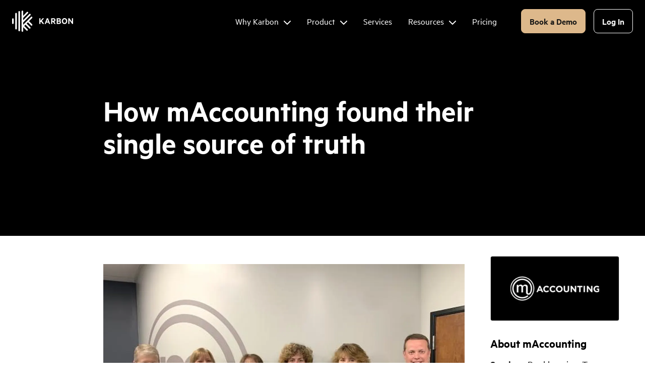

--- FILE ---
content_type: text/html; charset=UTF-8
request_url: https://karbonhq.com/en-GB/customer-stories/maccounting/
body_size: 152061
content:
<!DOCTYPE html><html lang="en-GB"><head><meta charSet="utf-8"/><meta http-equiv="x-ua-compatible" content="ie=edge"/><meta name="viewport" content="width=device-width, initial-scale=1, shrink-to-fit=no"/><meta name="generator" content="Gatsby 5.14.1"/><meta data-react-helmet="true" name="facebook-domain-verification" content="8aq31mub3jcu2ml3b483grds0jtd4n"/><meta data-react-helmet="true" property="og:title" content="How mAccounting found their single source of truth"/><meta data-react-helmet="true" property="og:description" content="Melissa Stout shares why mAccounting decided to implement Karbon and the impact it has had on their business since."/><meta data-react-helmet="true" property="description" content="Melissa Stout shares why mAccounting decided to implement Karbon and the impact it has had on their business since."/><meta data-react-helmet="true" property="og:type" content="website"/><meta data-react-helmet="true" property="og:image" content="https://karbonhq.com/images/og-default-image.png"/><meta name="theme-color" content="#121212"/><style data-href="/styles.5e1173923b5dc9466344.css" data-identity="gatsby-global-css">body{font-size:20px;line-height:1.35}.marginProps-module--marginProps--b7a33{--mt-xs:0;--mb-xs:0;--mt-vs:var(--mt-xs);--mb-vs:var(--mb-xs);--mt-sm:var(--mt-vs);--mb-sm:var(--mb-vs);--mt-md:var(--mt-sm);--mb-md:var(--mb-sm);--mt-lg:var(--mt-md);--mb-lg:var(--mb-md);--mt-xl:var(--mt-lg);--mb-xl:var(--mb-lg);--mt-xxl:var(--mt-xl);--mb-xxl:var(--mb-xl);--ml-xs:0;--mr-xs:0;--ml-vs:var(--ml-xs);--mr-vs:var(--mr-xs);--ml-sm:var(--ml-vs);--mr-sm:var(--mr-vs);--ml-md:var(--ml-sm);--mr-md:var(--mr-sm);--ml-lg:var(--ml-md);--mr-lg:var(--mr-md);--ml-xl:var(--ml-lg);--mr-xl:var(--mr-lg);--ml-xxl:var(--ml-xl);--mr-xxl:var(--mr-xl)}@media (min-width:0px){.marginProps-module--marginProps--b7a33{margin:var(--mt-xs,0) var(--mr-xs,0) var(--mb-xs,0) var(--ml-xs,0)}}@media (min-width:320px){.marginProps-module--marginProps--b7a33{margin:var(--mt-vs,0) var(--mr-vs,0) var(--mb-vs,0) var(--ml-vs,0)}}@media (min-width:576px){.marginProps-module--marginProps--b7a33{margin:var(--mt-sm,0) var(--mr-sm,0) var(--mb-sm,0) var(--ml-sm,0)}}@media (min-width:768px){.marginProps-module--marginProps--b7a33{margin:var(--mt-md,0) var(--mr-md,0) var(--mb-md,0) var(--ml-md,0)}}@media (min-width:992px){.marginProps-module--marginProps--b7a33{margin:var(--mt-lg,0) var(--mr-lg,0) var(--mb-lg,0) var(--ml-lg,0)}}@media (min-width:1200px){.marginProps-module--marginProps--b7a33{margin:var(--mt-xl,0) var(--mr-xl,0) var(--mb-xl,0) var(--ml-xl,0)}}@media (min-width:1550px){.marginProps-module--marginProps--b7a33{margin:var(--mt-xxl,0) var(--mr-xxl,0) var(--mb-xxl,0) var(--ml-xxl,0)}}:root{--color-artifactPrimaryLight:#ffe0d0;--color-artifactPrimaryDark:#e68971;--color-artifactSecondaryLight:#fff9ef;--color-artifactSecondaryDark:#f0d1ac}.Artifacts-module--grain--7bb17:after{background:var(--artifact-noise);background-size:250px;border-radius:1000px;bottom:0;content:"";filter:brightness(.8) contrast(1.5);left:0;mix-blend-mode:color-burn;position:absolute;right:0;top:0}@supports (background:-webkit-named-image(i)){.Artifacts-module--grain--7bb17:after{filter:brightness(.8) contrast(1)}}.Artifacts-module--artifactSizeProps--b0cb8{--artifact-size-xs:160px;--artifact-size-vs:var(--artifact-size-xs);--artifact-size-tout-small:var(--artifact-size-vs);--artifact-size-sm:var(--artifact-size-tout-small);--artifact-size-md:var(--artifact-size-sm);--artifact-size-lg:var(--artifact-size-md);--artifact-size-tout:var(--artifact-size-lg);--artifact-size-xl:var(--artifact-size-tout);--artifact-size-xxl:var(--artifact-size-xl)}@media (min-width:0px){.Artifacts-module--artifactSizeProps--b0cb8{--artifact-width:var(--artifact-size-xs);--artifact-height:var(--artifact-size-xs)}}@media (min-width:320px){.Artifacts-module--artifactSizeProps--b0cb8{--artifact-width:var(--artifact-size-vs);--artifact-height:var(--artifact-size-vs)}}@media (min-width:480px){.Artifacts-module--artifactSizeProps--b0cb8{--artifact-width:var(--artifact-size-tout-small);--artifact-height:var(--artifact-size-tout-small)}}@media (min-width:576px){.Artifacts-module--artifactSizeProps--b0cb8{--artifact-width:var(--artifact-size-sm);--artifact-height:var(--artifact-size-sm)}}@media (min-width:768px){.Artifacts-module--artifactSizeProps--b0cb8{--artifact-width:var(--artifact-size-md);--artifact-height:var(--artifact-size-md)}}@media (min-width:992px){.Artifacts-module--artifactSizeProps--b0cb8{--artifact-width:var(--artifact-size-lg);--artifact-height:var(--artifact-size-lg)}}@media (min-width:1016px){.Artifacts-module--artifactSizeProps--b0cb8{--artifact-width:var(--artifact-size-tout);--artifact-height:var(--artifact-size-tout)}}@media (min-width:1200px){.Artifacts-module--artifactSizeProps--b0cb8{--artifact-width:var(--artifact-size-xl);--artifact-height:var(--artifact-size-xl)}}@media (min-width:1550px){.Artifacts-module--artifactSizeProps--b0cb8{--artifact-width:var(--artifact-size-xxl);--artifact-height:var(--artifact-size-xxl)}}.Artifacts-module--artifact--7f045{--artifact-noise:var(--noise-1);--gradient-color-from:#ccc;--gradient-color-to:#000;display:block;height:var(--artifact-height);overflow:hidden;position:relative;transform-origin:center;width:var(--artifact-width)}.Artifacts-module--artifact--7f045.Artifacts-module--primary--6fc1b{--gradient-color-from:var(--color-artifactPrimaryLight);--gradient-color-to:var(--color-artifactPrimaryDark)}.Artifacts-module--artifact--7f045.Artifacts-module--secondary--be116{--gradient-color-from:var(--color-artifactSecondaryLight);--gradient-color-to:var(--color-artifactSecondaryDark)}.Artifacts-module--bustedCone--66cdf{--gradient-origin:60% 40%;--angle:194deg;--rotation:34deg;background:conic-gradient(from var(--angle) at var(--gradient-origin),var(--gradient-color-from),var(--gradient-color-to));border-radius:0 0 60% 0;transform:rotate(var(--rotation))}.Artifacts-module--bustedCone--66cdf:after{border-radius:0 0 60% 0}.Artifacts-module--funnel--ad54d:after,.Artifacts-module--squareCone--aaf51:after{border-radius:0}.Artifacts-module--squareCone--aaf51{--angle:136deg;background:conic-gradient(from var(--angle) at center,var(--gradient-color-from),var(--gradient-color-to))}.Artifacts-module--cone--83f1b{--angle:180deg;border-radius:1000px}.Artifacts-module--cone--83f1b:after{border-radius:1000px}.Artifacts-module--donut--4557f{--thickness:calc(var(--artifact-width)/4);--bevel:calc(var(--artifact-width)/20);border-radius:1000px}.Artifacts-module--donut--4557f:after{display:none}.Artifacts-module--outerRing--60813{background:linear-gradient(to top right,var(--gradient-color-from),var(--gradient-color-to));border-radius:50%;bottom:0;left:0;-webkit-mask:radial-gradient(farthest-side,transparent calc(100% - var(--bevel)),#fff calc(100% - var(--bevel)));mask:radial-gradient(farthest-side,transparent calc(100% - var(--bevel)),#fff calc(100% - var(--bevel)));position:absolute;right:0;top:0;transform:rotate(180deg)}.Artifacts-module--innerRing--514b0{background:linear-gradient(to bottom left,var(--gradient-color-from),var(--gradient-color-to));border-radius:50%;bottom:calc(var(--bevel) - 1px);left:calc(var(--bevel) - 1px);-webkit-mask:radial-gradient(farthest-side,transparent calc(100% - var(--thickness)),#fff calc(100% - var(--thickness)));mask:radial-gradient(farthest-side,transparent calc(100% - var(--thickness)),#fff calc(100% - var(--thickness)));position:absolute;right:calc(var(--bevel) - 1px);top:calc(var(--bevel) - 1px);transform:rotate(180deg)}.Artifacts-module--raviolo--aef83{--thickness:calc(var(--artifact-width)/5);--bevel:calc(var(--artifact-width)/6)}.Artifacts-module--raviolo--aef83 .Artifacts-module--outerRing--60813{background:linear-gradient(to right,var(--gradient-color-from),var(--gradient-color-to));-webkit-mask:radial-gradient(farthest-side,transparent calc(100% - var(--bevel)),#fff calc(100% - var(--bevel)));mask:radial-gradient(farthest-side,transparent calc(100% - var(--bevel)),#fff calc(100% - var(--bevel)))}.Artifacts-module--raviolo--aef83 .Artifacts-module--innerRing--514b0 not(primary&, secondary&){--gradient-color-from:#717171;--gradient-color-to:#000}.Artifacts-module--raviolo--aef83 .Artifacts-module--innerRing--514b0{background:linear-gradient(to left,var(--gradient-color-from),var(--gradient-color-to));-webkit-mask:unset;mask:unset}.Artifacts-module--fortuneCookie--1bd51{--angle:136deg;--rotation:0deg;--gradient-color-from:#8e8e8e;background:conic-gradient(from var(--angle) at center,var(--gradient-color-from),var(--gradient-color-to),180deg,var(--gradient-color-from),180deg,var(--gradient-color-from),var(--gradient-color-to));transform:rotate(var(--rotation))}.Artifacts-module--funnel--ad54d{--rotation:0deg;background:conic-gradient(from var(--angle) at center,var(--gradient-color-from),var(--gradient-color-to));border-radius:1000px 0 0 0;transform:rotate(var(--rotation))}.Artifacts-module--fortuneCookie--1bd51,.Artifacts-module--fortuneCookie--1bd51:after{border-radius:0 0 50% 0}.Artifacts-module--hemisphere--f1142{--gradient-origin:60% 60%;--rotation:0deg;background:transparent;border-radius:0 0 1000px 1000px;height:calc(var(--artifact-height)/2 - 1px);transform-origin:center top}.Artifacts-module--hemisphere--f1142,.Artifacts-module--hemisphere--f1142:before{transform:rotate(var(--rotation))}.Artifacts-module--hemisphere--f1142:before{background:radial-gradient(circle at var(--gradient-origin),var(--gradient-color-from),var(--gradient-color-to));border-radius:1000px;bottom:0;content:"";height:var(--artifact-height);left:0;position:absolute;width:var(--artifact-width)}.Artifacts-module--hemisphere--f1142:after{border-radius:0 0 1000px 1000px;display:block}.Artifacts-module--skewramid--bc471{--quadOneFrom:var(--color-black);--quadOneTo:var(--color-grey-6);--quadTwoFrom:var(--color-grey-6);--quadTwoTo:var(--color-grey-3);--quadThreeFrom:#666;--quadThreeTo:var(--color-grey-5);--quadFourFrom:#666;--quadFourTo:var(--color-grey-2);--centerX:70%;--centerY:30%;transform:rotate(var(--rotation))}.Artifacts-module--skewramid--bc471.Artifacts-module--primary--6fc1b{--quadOneFrom:#e8a08a;--quadOneTo:#f4c0b2;--quadTwoFrom:#e18980;--quadTwoTo:#e3afa1;--quadThreeFrom:#e59386;--quadThreeTo:var(--color-artifactPrimaryLight);--quadFourFrom:var(--color-artifactPrimaryLight);--quadFourTo:var(--color-artifactPrimaryDark)}.Artifacts-module--skewramid--bc471.Artifacts-module--secondary--be116{--quadOneFrom:var(--color-artifactSecondaryDark);--quadOneTo:var(--color-artifactSecondaryLight);--quadTwoFrom:#ebc598;--quadTwoTo:var(--color-artifactSecondaryLight);--quadThreeFrom:var(--color-artifactSecondaryDark);--quadThreeTo:var(--color-artifactSecondaryLight);--quadFourFrom:#f8e3c9;--quadFourTo:var(--color-artifactSecondaryLight)}.Artifacts-module--skewramid--bc471:after{border-radius:0}.Artifacts-module--skewramid--bc471 .Artifacts-module--quadFour--8d76a,.Artifacts-module--skewramid--bc471 .Artifacts-module--quadOne--3c448,.Artifacts-module--skewramid--bc471 .Artifacts-module--quadThree--77651,.Artifacts-module--skewramid--bc471 .Artifacts-module--quadTwo--8350b{height:100%;position:absolute;width:100%}.Artifacts-module--skewramid--bc471 .Artifacts-module--quadFour--8d76a:after,.Artifacts-module--skewramid--bc471 .Artifacts-module--quadOne--3c448:after,.Artifacts-module--skewramid--bc471 .Artifacts-module--quadThree--77651:after,.Artifacts-module--skewramid--bc471 .Artifacts-module--quadTwo--8350b:after{bottom:0;content:"";height:100%;left:0;position:absolute;right:0;top:0;width:100%}.Artifacts-module--skewramid--bc471 .Artifacts-module--quadOne--3c448{--gradient-color-from:var(--quadOneFrom);--gradient-color-to:var(--quadOneTo);clip-path:polygon(100% 0,var(--centerX) var(--centerY),100% 100%)}.Artifacts-module--skewramid--bc471 .Artifacts-module--quadOne--3c448:after{background:linear-gradient(to bottom,var(--gradient-color-from),var(--gradient-color-to))}.Artifacts-module--skewramid--bc471 .Artifacts-module--quadTwo--8350b{--gradient-color-from:var(--quadTwoFrom);--gradient-color-to:var(--quadTwoTo);clip-path:polygon(0 100%,var(--centerX) var(--centerY),100% 100%)}.Artifacts-module--skewramid--bc471 .Artifacts-module--quadTwo--8350b:after{background:linear-gradient(to top,var(--gradient-color-from),var(--gradient-color-to))}.Artifacts-module--skewramid--bc471 .Artifacts-module--quadThree--77651{--gradient-color-from:var(--quadThreeFrom);--gradient-color-to:var(--quadThreeTo);clip-path:polygon(0 0,var(--centerX) var(--centerY),0 100%)}.Artifacts-module--skewramid--bc471 .Artifacts-module--quadThree--77651:after{background:linear-gradient(to top right,var(--gradient-color-from),var(--gradient-color-to))}.Artifacts-module--skewramid--bc471 .Artifacts-module--quadFour--8d76a{--gradient-color-from:var(--quadFourFrom);--gradient-color-to:var(--quadFourTo);clip-path:polygon(0 0,var(--centerX) var(--centerY),100% 0)}.Artifacts-module--skewramid--bc471 .Artifacts-module--quadFour--8d76a:after{background:linear-gradient(to bottom,var(--gradient-color-from),var(--gradient-color-to))}.Artifacts-module--sphere--ac57d{--gradient-origin:60% 60%;background:radial-gradient(circle at var(--gradient-origin),var(--gradient-color-from),var(--gradient-color-to));border-radius:1000px}.Artifacts-module--sphere--ac57d.Artifacts-module--grainy--a6bbd{--artifact-noise:var(--noise-3)}.Artifacts-module--trifold--ec883{--rotation:0deg;--centerPoint:50%;--triOneFrom:var(--color-grey-2);--triOneTo:#fef3fa;--triTwoFrom:var(--color-black);--triTwoTo:var(--color-grey-2);--triThreeFrom:var(--color-base);--triThreeTo:#777;transform:rotate(var(--rotation))}.Artifacts-module--trifold--ec883:after{border-radius:0}.Artifacts-module--trifold--ec883.Artifacts-module--secondary--be116{--triOneFrom:var(--color-artifactSecondaryDark);--triOneTo:var(--color-artifactSecondaryLight);--triTwoFrom:#ebc598;--triTwoTo:var(--color-artifactSecondaryLight);--triThreeFrom:var(--color-artifactSecondaryDark);--triThreeTo:var(--color-artifactSecondaryLight)}.Artifacts-module--triOne--677a3,.Artifacts-module--triThree--bf2e4,.Artifacts-module--triTwo--25e14{height:100%;position:absolute;width:100%}.Artifacts-module--triOne--677a3:after,.Artifacts-module--triThree--bf2e4:after,.Artifacts-module--triTwo--25e14:after{bottom:0;content:"";height:100%;left:0;position:absolute;right:0;top:0;width:100%}.Artifacts-module--triOne--677a3{clip-path:polygon(0 0,0 var(--centerPoint),100% 0)}.Artifacts-module--triOne--677a3:after{--gradient-color-from:var(--triOneFrom);--gradient-color-to:var(--triOneTo);background:linear-gradient(to top,var(--gradient-color-from),var(--gradient-color-from) 70%,var(--gradient-color-to) 100%)}.Artifacts-module--triTwo--25e14{clip-path:polygon(0 var(--centerPoint),100% 0,100% 100%)}.Artifacts-module--triTwo--25e14:after{--gradient-color-from:var(--triTwoFrom);--gradient-color-to:var(--triTwoTo);background:linear-gradient(to top,var(--gradient-color-from),var(--gradient-color-to))}.Artifacts-module--triThree--bf2e4{clip-path:polygon(0 var(--centerPoint),0 100%,100% 100%)}.Artifacts-module--triThree--bf2e4:after{--gradient-color-from:var(--triThreeFrom);--gradient-color-to:var(--triThreeTo);background:linear-gradient(to top,var(--gradient-color-from),var(--gradient-color-to) 50%)}.fontSizeProps-module--fontSizeProps--115e4{--fs-xs:var(--text-size-3);--lh-xs:var(--text-height-3);--fs-vs:var(--fs-xs);--lh-vs:var(--lh-xs);--fs-sm:var(--fs-vs);--lh-sm:var(--lh-vs);--fs-md:var(--fs-sm);--lh-md:var(--lh-sm);--fs-lg:var(--fs-md);--lh-lg:var(--lh-md);--fs-xl:var(--fs-lg);--lh-xl:var(--lh-lg);--fs-xxl:var(--fs-xl);--lh-xxl:var(--lh-xl)}@media (min-width:0px){.fontSizeProps-module--fontSizeProps--115e4{font-size:var(--fs-xs);line-height:var(--fs-xs)}}@media (min-width:320px){.fontSizeProps-module--fontSizeProps--115e4{font-size:var(--fs-vs);line-height:var(--lh-vs)}}@media (min-width:576px){.fontSizeProps-module--fontSizeProps--115e4{font-size:var(--fs-sm);line-height:var(--lh-sm)}}@media (min-width:768px){.fontSizeProps-module--fontSizeProps--115e4{font-size:var(--fs-md);line-height:var(--lh-md)}}@media (min-width:992px){.fontSizeProps-module--fontSizeProps--115e4{font-size:var(--fs-lg);line-height:var(--lh-lg)}}@media (min-width:1200px){.fontSizeProps-module--fontSizeProps--115e4{font-size:var(--fs-xl);line-height:var(--lh-xl)}}@media (min-width:1550px){.fontSizeProps-module--fontSizeProps--115e4{font-size:var(--fs-xxl);line-height:var(--lh-xxl)}}.Accordion-module--accordionContainer--1558b{margin-bottom:var(--space-8)}@media (min-width:992px){.Accordion-module--accordionContainer--1558b{margin-bottom:var(--space-16);min-height:400px;position:relative}}@media (min-width:1200px){.Accordion-module--accordionContainer--1558b{min-height:600px}}.Accordion-module--accordion--b7231{margin-bottom:var(--space-3)}.Accordion-module--accordion--b7231>.Accordion-module--accordionImage--d3190,.Accordion-module--accordion--b7231>p{display:inline-block}@media (min-width:992px){.Accordion-module--accordion--b7231>.Accordion-module--desc--05d8d,.Accordion-module--accordion--b7231>summary{max-width:396px;padding-right:var(--space-6)}}@media (min-width:1550px){.Accordion-module--accordion--b7231>.Accordion-module--desc--05d8d,.Accordion-module--accordion--b7231>summary{max-width:444px}}.Accordion-module--accordion--b7231>summary{cursor:pointer;display:block;font-weight:700;padding-left:22px}.Accordion-module--accordion--b7231>summary:before{background-image:var(--iconPlus);background-position:50%;background-repeat:no-repeat;background-size:cover;content:"";display:inline-block;height:14px;margin-left:-22px;margin-right:var(--space-1);width:14px}.Accordion-module--accordion--b7231[open]>summary:before{background-image:var(--iconMinus);background-size:10px 4px;content:""}.Accordion-module--accordion--b7231>.Accordion-module--desc--05d8d{margin-top:var(--space-2);padding-left:22px}.Accordion-module--accordion--b7231>.Accordion-module--accordionImage--d3190{border-radius:var(--radius-1);max-width:688px;width:100%}.Accordion-module--accordion--b7231>.Accordion-module--accordionImage--d3190.Accordion-module--withBorder--b3ba8{border:1px solid var(--color-grey-2);box-sizing:content-box}@media (min-width:992px){.Accordion-module--accordion--b7231>.Accordion-module--accordionImage--d3190{left:444px;max-width:448px;position:absolute!important;top:0}}@media (min-width:1200px){.Accordion-module--accordion--b7231>.Accordion-module--accordionImage--d3190{left:auto;max-width:688px;right:0}}.paddingProps-module--paddingProps--e3a6f{--pt-xs:0;--pb-xs:0;--pt-vs:var(--pt-xs);--pb-vs:var(--pb-xs);--pt-sm:var(--pt-vs);--pb-sm:var(--pb-vs);--pt-md:var(--pt-sm);--pb-md:var(--pb-sm);--pt-lg:var(--pt-md);--pb-lg:var(--pb-md);--pt-xl:var(--pt-lg);--pb-xl:var(--pb-lg);--pt-xxl:var(--pt-xl);--pb-xxl:var(--pb-xl);--pl-xs:0;--pr-xs:0;--pl-vs:var(--pl-xs);--pr-vs:var(--pr-xs);--pl-sm:var(--pl-vs);--pr-sm:var(--pr-vs);--pl-md:var(--pl-sm);--pr-md:var(--pr-sm);--pl-lg:var(--pl-md);--pr-lg:var(--pr-md);--pl-xl:var(--pl-lg);--pr-xl:var(--pr-lg);--pl-xxl:var(--pl-xl);--pr-xxl:var(--pr-xl)}@media (min-width:0px){.paddingProps-module--paddingProps--e3a6f{padding:var(--pt-xs,0) var(--pr-xs,0) var(--pb-xs,0) var(--pl-xs,0)}}@media (min-width:320px){.paddingProps-module--paddingProps--e3a6f{padding:var(--pt-vs,0) var(--pr-vs,0) var(--pb-vs,0) var(--pl-vs,0)}}@media (min-width:576px){.paddingProps-module--paddingProps--e3a6f{padding:var(--pt-sm,0) var(--pr-sm,0) var(--pb-sm,0) var(--pl-sm,0)}}@media (min-width:768px){.paddingProps-module--paddingProps--e3a6f{padding:var(--pt-md,0) var(--pr-md,0) var(--pb-md,0) var(--pl-md,0)}}@media (min-width:992px){.paddingProps-module--paddingProps--e3a6f{padding:var(--pt-lg,0) var(--pr-lg,0) var(--pb-lg,0) var(--pl-lg,0)}}@media (min-width:1200px){.paddingProps-module--paddingProps--e3a6f{padding:var(--pt-xl,0) var(--pr-xl,0) var(--pb-xl,0) var(--pl-xl,0)}}@media (min-width:1550px){.paddingProps-module--paddingProps--e3a6f{padding:var(--pt-xxl,0) var(--pr-xxl,0) var(--pb-xxl,0) var(--pl-xxl,0)}}:root{--container-padding-sm:16px;--container-padding-md:24px;--container-max-width-xs:600px;--container-max-width-sm:600px;--container-max-width-md:1132px}.Container-module--container--6761c{--container-padding-lg:var(--container-padding-md);--container-max-width-lg:var(--container-max-width-md);flex-grow:1;margin-left:auto;margin-right:auto;max-width:var(--container-max-width-xs);padding-left:var(--container-padding-sm);padding-right:var(--container-padding-sm);width:100%}@media (min-width:576px){.Container-module--container--6761c{max-width:var(--container-max-width-sm)}}@media (min-width:768px){.Container-module--container--6761c{max-width:var(--container-max-width-md);padding-left:var(--container-padding-md);padding-right:var(--container-padding-md)}}@media (min-width:992px){.Container-module--container--6761c{max-width:var(--container-max-width-lg);padding-left:var(--container-padding-lg);padding-right:var(--container-padding-lg)}}@media (min-width:1550px){.Container-module--container--6761c{padding-left:0;padding-right:0}}.Container-module--withColumns--6a497{--container-colCount-sm:1;--container-colCount-md:var(--container-colCount-sm);--container-colCount-lg:var(--container-colCount-md);--container-colGap-sm:var(--space-10);--container-colGap-md:var(--container-colGap-sm);--container-colGap-lg:var(--container-colGap-md);--container-rowGap-sm:0;--container-rowGap-md:var(--container-rowGap-sm);--container-rowGap-lg:var(--container-rowGap-md);align-items:start;-moz-column-gap:var(--container-colGap-sm);column-gap:var(--container-colGap-sm);display:grid;grid-template-columns:var(--container-colCount-sm);row-gap:var(--container-rowGap-sm)}@media (min-width:768px){.Container-module--withColumns--6a497{-moz-column-gap:var(--container-colGap-md);column-gap:var(--container-colGap-md);grid-template-columns:var(--container-colCount-md);row-gap:var(--container-rowGap-md)}}@media (min-width:992px){.Container-module--withColumns--6a497{-moz-column-gap:var(--container-colGap-lg);column-gap:var(--container-colGap-lg);grid-template-columns:var(--container-colCount-lg);row-gap:var(--container-rowGap-lg)}}.Container-module--centered--900b1{text-align:center}.centeredProps-module--centerProps--e8e73{--cntr-xs:unset;--cntr-vs:var(--cntr-xs);--cntr-sm:var(--cntr-vs);--cntr-md:var(--cntr-sm);--cntr-lg:var(--cntr-md);--cntr-xl:var(--cntr-lg);--cntr-xxl:var(--cntr-xl)}@media (min-width:0px){.centeredProps-module--centerProps--e8e73{text-align:var(--cntr-xs)}}@media (min-width:320px){.centeredProps-module--centerProps--e8e73{text-align:var(--cntr-vs)}}@media (min-width:576px){.centeredProps-module--centerProps--e8e73{text-align:var(--cntr-sm)}}@media (min-width:768px){.centeredProps-module--centerProps--e8e73{text-align:var(--cntr-md)}}@media (min-width:992px){.centeredProps-module--centerProps--e8e73{text-align:var(--cntr-lg)}}@media (min-width:1200px){.centeredProps-module--centerProps--e8e73{text-align:var(--cntr-xl)}}@media (min-width:1550px){.centeredProps-module--centerProps--e8e73{text-align:var(--cntr-xxl)}}.CoralQuote-module--coralQuote--b0f24{background:var(--color-primary);color:#000;text-align:center}.CoralQuote-module--quo--5a2a5{font-size:var(--text-size-4);font-weight:700;line-height:var(--text-height-4);margin:0 0 1em;position:relative}@media (min-width:768px){.CoralQuote-module--quo--5a2a5{font-size:var(--text-size-6);line-height:var(--text-height-6)}}.CoralQuote-module--quo--5a2a5:before{content:var(--lquo)}.CoralQuote-module--quo--5a2a5:after{content:var(--rquo)}.CoralQuote-module--quo--5a2a5 em{font-style:normal;font-weight:700;text-decoration:underline}.CoralQuote-module--cite--4e867{font-size:var(--text-size-3);font-style:normal;font-weight:400;line-height:var(--text-height-3)}@media (min-width:768px){.CoralQuote-module--cite--4e867{font-size:var(--text-size-4);line-height:var(--text-height-4)}}.Elements-module--p--2e12f.Elements-module--centered--2e675{text-align:center}.Elements-module--hr--09049{--hr-color:var(--color-grey-2);--hr-weight:1px;background:var(--hr-color);border:0;height:var(--hr-weight)}.Elements-module--ul--2c10f{--offset:1em;padding-left:var(--offset)}.Elements-module--ul--2c10f.Elements-module--indented--79681{padding-left:var(--space-5)}.Elements-module--ul--2c10f li{color:var(--color-text);list-style:none;margin-bottom:var(--liMb,var(--space-1s))}.Elements-module--ul--2c10f li:last-child{margin-bottom:0}.Elements-module--ul--2c10f li:before{color:var(--liColor,currentColor);content:"\2022";display:inline-block;font-weight:700;margin-left:calc(var(--offset)*-1);width:var(--offset)}.Elements-module--ul--2c10f.Elements-module--liIconTick--5b734{--offset:1.25em}.Elements-module--ul--2c10f.Elements-module--liIconTick--5b734 li:before{background:url([data-uri]) no-repeat left .25em;background-size:.75em;content:"\ ";height:var(--offset);vertical-align:top}.Elements-module--li--794ed p{margin-top:0}.Elements-module--li--794ed p:only-child{margin:0}.ComparisonPageElements-module--box--a8891{font-size:var(--text-size-4);margin:0 0 var(--space-1);padding:32px 40px}@media (min-width:768px){.ComparisonPageElements-module--box--a8891{margin:0 0 var(--space-1);padding:var(--space-8) var(--space-10)}}.ComparisonPageElements-module--box--a8891 em{font-style:normal;font-weight:700;text-decoration:underline}.ComparisonPageElements-module--box--a8891 p:last-child{margin-bottom:0}.ComparisonPageElements-module--goldenBox--2e33b{background:var(--color-cream);color:var(--color-gold)}.ComparisonPageElements-module--greyBox--b88d3{background:var(--color-grey-1)}.ComparisonPageElements-module--blockQuote--2e591{color:var(--color-gold);margin:0}.ComparisonPageElements-module--blockQuote--2e591 cite{font-size:var(--text-size-1);font-style:normal}.ComparisonPageElements-module--quo--54ffb{margin:0 0 var(--space-1) 0}@media (min-width:768px){.ComparisonPageElements-module--quo--54ffb{font-size:var(--text-size-3)}}.ComparisonPageElements-module--quo--54ffb :before{content:"“"}.ComparisonPageElements-module--quo--54ffb :after{content:"”"}@media (min-width:576px){.ComparisonPageElements-module--tableBox--b2ba3{background-color:#fff;border-radius:8px;padding:30px}}.Banner-module--bannerContainer--31f5e{--bgImgSet-sm:image-set("[data-uri]" type("image/avif"),"[data-uri]" type("image/webp"),"/static/banner-shapes-sm-1aa172c835060d68aa1e71af56b606ed.jpg" type("image/jpeg"));--bgImgSet-lg:image-set("/static/banner-shapes-lg-55bdc9a763c20c095cfdd4b6858e85ff.avif" type("image/avif"),"/static/banner-shapes-lg-77264208599430fd44c6a8b3cbc3be8f.webp" type("image/webp"),"/static/banner-shapes-lg-fd39c8d5f8d34e3966c0b07a3e56a0b5.jpg" type("image/jpeg"));--bgImgSet-width:391px;background-color:var(--color-black);color:#fff;overflow:hidden;position:relative;z-index:1}.Banner-module--bannerInner--2dc52{background:100% 100% no-repeat;background-image:url(/static/banner-shapes-sm-1aa172c835060d68aa1e71af56b606ed.jpg);background-image:var(--bgImgSet-sm);background-size:calc(var(--bgImgSet-width)/2);margin:0 auto;max-width:1440px;padding:var(--space-8) var(--space-5) var(--space-5);position:relative}@media (min-width:768px){.Banner-module--bannerInner--2dc52{background-image:url(/static/banner-shapes-lg-fd39c8d5f8d34e3966c0b07a3e56a0b5.jpg);background-image:var(--bgImgSet-lg);background-position:left calc(704px - var(--bgImgSet-width)) bottom 0;background-size:var(--bgImgSet-width);padding:56px 72px 132px}:lang(fr) .Banner-module--bannerInner--2dc52{padding-bottom:100px}}@media (min-width:1550px){.Banner-module--bannerInner--2dc52{background-position:left calc(50% - var(--bgImgSet-width)/4) bottom 0;max-width:1432px;padding:56px 16px 132px}:lang(fr) .Banner-module--bannerInner--2dc52{padding-bottom:100px}}.Banner-module--bannerContent--ff254{margin:0 auto;max-width:560px;text-align:center;z-index:1}@media (min-width:768px){.Banner-module--bannerContent--ff254{margin:0;text-align:left}}.Banner-module--bannerLogo--e8f30{display:block;margin:0 auto 56px;max-width:100%;width:132px}@media (min-width:768px){.Banner-module--bannerLogo--e8f30{margin:0 0 64px}}.Banner-module--bannerHeader--f5bca{margin-bottom:var(--space-6)}:lang(fr) .Banner-module--bannerHeader--f5bca{font-size:var(--text-size-6);line-height:var(--text-height-6)}@media (min-width:768px){:lang(fr) .Banner-module--bannerHeader--f5bca{font-size:var(--text-size-7);line-height:var(--text-height-7)}}.Banner-module--bannerRatingsContainer--f18ef{margin-bottom:var(--space-6);margin-top:var(--space-6);padding-bottom:var(--space-2)}.Banner-module--bannerButton--de9ee{background-color:var(--color-coral);border:none;border-radius:6px;color:#000;cursor:pointer;display:inline-block;font-family:var(--font-sans);font-size:16px;font-style:normal;font-weight:700;letter-spacing:.5px;margin:0;padding:10px 16px;text-align:center;text-decoration:none;text-rendering:optimizeLegibility;transition:all .1s ease-in-out}.Banner-module--bannerButton--de9ee:focus,.Banner-module--bannerButton--de9ee:hover{background-color:var(--color-secondary)}.Banner-module--bannerImage--7d568{display:none;left:704px;max-width:930px;position:absolute;width:1860px}@media (min-width:768px){.Banner-module--bannerImage--7d568{display:block;top:var(--space-10)}}@media (min-width:1550px){.Banner-module--bannerImage--7d568{left:calc(50% + 280px);transform:translateX(calc(-50% + 280px))}}.headings-module--headingBase--f3d8b{--mt-xs:0;--mb-xs:var(--space-2);color:currentColor;font-family:var(--font-sans);font-weight:700}.headings-module--headingBase--f3d8b.headings-module--uppercase--6db9d{text-transform:uppercase}.headings-module--headingBase--f3d8b.headings-module--twPretty--ffe6e{text-wrap:pretty}.headings-module--headingBase--f3d8b.headings-module--twBalance--f79f5{text-wrap:balance}.headings-module--centered--961eb{text-align:center}.headings-module--h1--b9a03{--fs-xs:var(--text-size-7);--lh-xs:var(--text-height-7);--fs-md:var(--text-size-8);--lh-md:var(--text-height-8)}.headings-module--h2--3f56d{--fs-xs:var(--text-size-5);--lh-xs:var(--text-height-5);--fs-md:var(--text-size-7);--lh-md:var(--text-height-7)}.headings-module--h3--3588d{--fs-xs:var(--text-size-4);--lh-xs:var(--text-height-4)}.headings-module--h4--a15f9{--fs-xs:var(--text-size-3);--lh-xs:var(--text-height-3)}.headings-module--h5--e875a{--mb-xs:var(--space-1);--fs-xs:var(--text-size-2);--lh-xs:var(--text-height-2)}.Buttons-module--button--a0723{align-items:center;-webkit-appearance:none;-moz-appearance:none;appearance:none;background-color:var(--button-bg-color);border:var(--button-border-width) solid var(--button-border-color);border-radius:var(--button-border-radius);box-sizing:border-box;cursor:pointer;display:inline-flex;font-size:var(--text-size-2);font-weight:700;line-height:1.2;min-height:var(--button-height);padding:var(--space-1) var(--space-2);text-decoration:none;transition:all .1s ease-in-out}.Buttons-module--button--a0723,.Buttons-module--button--a0723:visited{color:var(--button-text-color)}.Buttons-module--button--a0723:first-of-type{margin-left:0}.Buttons-module--button--a0723:last-of-type{margin-right:0}.Buttons-module--button--a0723:focus,.Buttons-module--button--a0723:hover{--button-border-color:var(--button-bg-color-hover);background-color:var(--button-bg-color-hover);color:var(--button-text-color-hover,var(--button-text-color))}.Buttons-module--button--a0723.Buttons-module--secondary--df1f1{--button-border-color:var(--color-text);--button-bg-color:transparent;--button-text-color:var(--color-text)}.Buttons-module--button--a0723.Buttons-module--secondary--df1f1:focus,.Buttons-module--button--a0723.Buttons-module--secondary--df1f1:hover{--button-border-color:var(--button-bg-color-hover)}.Buttons-module--button--a0723.Buttons-module--link--5687b,.Buttons-module--button--a0723.Buttons-module--tertiary--60389{--button-border-width:0px;--button-bg-color:transparent;--button-bg-color-hover:transparent;padding:0;text-transform:none}.Buttons-module--button--a0723.Buttons-module--tertiary--60389{color:currentColor}.Buttons-module--button--a0723.Buttons-module--tertiary--60389:focus,.Buttons-module--button--a0723.Buttons-module--tertiary--60389:hover{color:var(--button-tertiary-text-color-hover)}.Buttons-module--button--a0723.Buttons-module--quaternary--70455{--button-bg-color:var(--button-quaternary-bg-color);--button-border-color:var(--button-quaternary-bg-color);color:var(--button-quaternary-text-color)}.Buttons-module--button--a0723.Buttons-module--quaternary--70455:hover{--button-bg-color:var(--button-quaternary-bg-color-hover);--button-border-color:var(--button-quaternary-bg-color-hover);background-color:var(--button-bg-color);color:var(--button-quaternary-text-color-hover)}.Buttons-module--button--a0723.Buttons-module--link--5687b{color:var(--text-color,currentColor);font-size:inherit;font-weight:var(--text-weight,normal);min-height:revert;-webkit-text-decoration:var(--text-decoration,underline);text-decoration:var(--text-decoration,underline)}.Buttons-module--icon--68398{fill:currentColor;align-self:center;height:var(--icon-size-1);margin-left:var(--icon-left-offset);margin-top:var(--icon-top-offset);width:var(--icon-size-1)}.Buttons-module--buttonReset--629ab{background:none;border:none;color:inherit;cursor:pointer;font:inherit;margin:0;padding:0}.Buttons-module--buttonReset--629ab::-moz-focus-inner{border:none;padding:0}.Buttons-module--buttonReset--629ab:-moz-focusring{outline:1px dotted}@keyframes AnimatedTick-module--rootAnimation--42d95{0%{transform:scaleX(1)}50%{transform:scale3d(1.25,1.25,1.25)}to{transform:scaleX(1)}}@keyframes AnimatedTick-module--tickAnimation--0cefd{0%{stroke-dasharray:24;stroke-dashoffset:24}to{stroke-dashoffset:0}}.AnimatedTick-module--root--8a7ea{--width:100%;clip-rule:evenodd;fill-rule:evenodd;stroke-linecap:round;stroke-linejoin:round;stroke-miterlimit:1.5;animation:AnimatedTick-module--rootAnimation--42d95 .4s ease-in-out .2s forwards;width:var(--width)}.AnimatedTick-module--tick--a211b{--tickColor:var(--color,#000);fill:none;stroke:var(--tickColor);stroke-dasharray:24;stroke-dashoffset:24;stroke-width:3px;animation:AnimatedTick-module--tickAnimation--0cefd .2s ease-in-out .2s forwards}.Link-module--link--4f907{cursor:pointer;text-decoration:none}.Link-module--underlined--ffddf,.Link-module--underlined--ffddf:focus,.Link-module--underlined--ffddf:hover,.Link-module--underlined--ffddf:visited{text-decoration:underline}.Link-module--uppercase--64187,.Link-module--uppercase--64187:focus,.Link-module--uppercase--64187:hover,.Link-module--uppercase--64187:visited{text-transform:uppercase}.Link-module--bold--29e29{font-weight:700}.Link-module--pink--bf09b,.Link-module--pink--bf09b:focus,.Link-module--pink--bf09b:hover,.Link-module--pink--bf09b:visited{color:var(--color-primary)}.Link-module--withIcon--0f0cc{display:inline-flex}.Link-module--withIcon--0f0cc svg{vertical-align:middle}.Link-module--withIcon--0f0cc.Link-module--withIconBefore--5d24d svg{margin-right:var(--link-iconSpacing)}.Link-module--withIcon--0f0cc.Link-module--withIconAfter--cfdca svg{margin-left:var(--link-iconSpacing)}.Link-module--__withLegacyIcon--357bd{--link-iconSize:20px;--link-iconSpacing:calc(5px + var(--link-iconSize));background-image:var(--link-icon);background-position:left calc(50% + 1px);background-repeat:no-repeat;background-size:var(--link-iconSize)}.Link-module--__withLegacyIcon--357bd.Link-module--withIconBefore--5d24d{background-position:0;padding-left:var(--link-iconSpacing)}.Link-module--__withLegacyIcon--357bd.Link-module--withIconAfter--cfdca{background-position:100%;padding-right:var(--link-iconSpacing)}.colors-module---light--28996,:root{--color-text:#000;--color-text-disabled:var(--color-grey-7);--color-text-bg:#fff;--color-text-reverse:#fff;--color-input-border:#000}.colors-module---dark--0e931{--color-text:#fff;--color-text-disabled:var(--color-grey-7);--color-text-bg:var(--color-black);--color-text-reverse:var(--color-black);--color-input-border:#fff}:root{--input-height:var(--button-height);--input-placeholder-color:var(--color-text-disabled);--input-error-text-color:var(--color-primary)}.FormFields-theme-module---light--90a3d,:root{--input-border-color:var(--color-grey-3);--input-border-width:2px}.FormFields-theme-module---dark--44cb4{--input-border-width:0;--input-border-color:#fff}.Anchor-module--anchor--6968b{position:relative;top:var(--offsetXs)}@media (min-width:768px){.Anchor-module--anchor--6968b{top:var(--offsetMd)}}.Center-module--center--87853{display:flex;justify-content:center;width:100%}.Center-module--centerTxt--9c4e1{text-align:center}.utils-module--hideMobile--7cd97,.utils-module--showMobile--b023f{@media (--bp-lg ){display:none}}.getStartedElements-module--terms--88fce{margin:var(--space-16) auto 0;max-width:1132px;text-align:center;width:100%}.getStartedElements-module--terms--88fce a{color:currentColor}.getStartedElements-module--popOver--5f902{display:block;margin-bottom:var(--space-6);width:100%}:root{--button-height:48px;--button-border-width:1px;--button-border-radius:var(--radius-1)}.Buttons-theme-module---light--345fb,:root{--button-text-color:var(--color-text);--button-text-color-hover:var(--color-text);--button-bg-color:var(--color-primary);--button-border-color:var(--color-primary);--button-bg-color-hover:var(--color-secondary);--button-tertiary-text-color-hover:var(--color-primary);--button-quaternary-bg-color:#000;--button-quaternary-bg-color-hover:var(--color-gold);--button-quaternary-text-color:var(--color-text-reverse);--button-quaternary-text-color-hover:var(--color-text)}.Buttons-theme-module---dark--b44e1{--button-bg-color:var(--color-primary);--button-bg-color-hover:var(--color-secondary);--button-border-color:var(--color-primary);--button-text-color:var(--color-text-reverse);--button-text-color-hover:var(--color-text-reverse);--button-tertiary-text-color-hover:var(--color-gold);--button-quaternary-bg-color:var(--color-gold);--button-quaternary-bg-color-hover:var(--color-secondary);--button-quaternary-text-color:var(--color-text-reverse);--button-quaternary-text-color-hover:var(--color-text-reverse)}.CardCarousel-theme-module---light--377f1,:root{--button-bg-image:url([data-uri])}.CardCarousel-theme-module---dark--1f68f{--button-bg-image:url([data-uri])}.TickGrid-theme-module---light--55161,:root{--tick-icon:url([data-uri])}.TickGrid-theme-module---dark--03329{--tick-icon:url([data-uri])}.themes-module--dark--bc2e0,.themes-module--light--31d53{color:var(--color-text)}.themes-module--bg--0c67b{background-color:var(--color-text-bg)}.ComparisonPageHeader-module--headerSectionEl--36d76{background-color:var(--color-base);padding:40px 0 0;text-align:center}@media (min-width:768px){.ComparisonPageHeader-module--headerSectionEl--36d76{margin-bottom:0;padding:74px 0 0;text-align:left}.ComparisonPageHeader-module--bgWrapper--5c016{background:65vw bottom no-repeat;background-image:var(--backgroundImage);background-image:-webkit-image-set(var(--backgroundImage) 1x,var(--backgroundImage2x) 2x);background-image:image-set(var(--backgroundImage) 1x,var(--backgroundImage2x) 2x);background-size:1232px;min-height:605px;padding-bottom:74px}}@media (min-width:992px){.ComparisonPageHeader-module--bgWrapper--5c016{background-position:50vw bottom}}.ComparisonPageHeader-module--content--a9f46{align-items:center;display:flex;flex-direction:column}@media (min-width:768px){.ComparisonPageHeader-module--content--a9f46{align-items:flex-start;max-width:calc(65% - 40px);max-width:min(465px,calc(65% - 40px))}}@media (min-width:992px){.ComparisonPageHeader-module--content--a9f46{max-width:calc(50% - 40px);max-width:min(465px,calc(50% - 40px))}}.ComparisonPageHeader-module--imageContainer--56e5d{background:var(--color-base);margin-top:40px;overflow:hidden}@media (min-width:768px){.ComparisonPageHeader-module--imageContainer--56e5d{display:none}}.Fishtail-module--fishtail--5535c{--color-bg:#000;--color-fishtailText:var(--color-text);background:var(--color-bg);clip-path:polygon(28% 9vw,100% 1px,100% 100%,0 100%,0 3vw);color:var(--color-fishtailText);overflow:hidden;position:relative}@media (min-width:768px){.Fishtail-module--fishtail--5535c{clip-path:polygon(28% 9vw,100% 1px,100% 100%,0 100%,0 5vw)}}@media (min-width:992px){.Fishtail-module--fishtail--5535c{clip-path:polygon(37% 7.5vw,100% 1px,100% 100%,0 100%,0 4.2vw)}}@media (min-width:1550px){.Fishtail-module--fishtail--5535c{clip-path:polygon(42% 7.5vw,100% 1px,100% 100%,0 100%,0 4.2vw)}}.Fishtail-module--fishtail--5535c.Fishtail-module--gradientBG--8899d{background:radial-gradient(100% 110.07% at 100% 4.73%,#353535 0,#000 65.6%,#060606 100%)}.Fishtail-module--fishtail--5535c.Fishtail-module--gradientBG--8899d:after{background:var(--fishtail-noise,var(--noise-2));background-size:250px;bottom:0;content:"";display:block;left:0;mix-blend-mode:overlay;position:absolute;right:0;top:0;z-index:-1}.Fishtail-module--fishtailHeader--3e491,.Fishtail-module--fishtailLede--4a838{max-width:530px}@media (min-width:992px){.Fishtail-module--fishtailHeader--3e491,.Fishtail-module--fishtailLede--4a838{max-width:670px}}.Fishtail-module--fishtailHeader--3e491{font-size:var(--text-size-7);line-height:var(--text-height-7);margin:0 0 var(--space-3)}@media (min-width:768px){.Fishtail-module--fishtailHeader--3e491{font-size:var(--text-size-9);line-height:var(--text-height-9);margin-bottom:var(--space-4)}}.ChevronHeader-module--chevronHeader--e620c{--chevronColor:#fff;--backgroundColor:#fff;--chevronHeight-xs:50px;--chevronHeight-vs:var(--chevronHeight-xs);--chevronHeight-sm:var(--chevronHeight-vs);--chevronHeight-md:var(--chevronHeight-sm);--chevronHeight-lg:var(--chevronHeight-md);--chevronHeight-xl:var(--chevronHeight-lg);--chevronHeight-xxl:var(--chevronHeight-xl)}@media (min-width:0px){.ChevronHeader-module--chevronHeader--e620c{--additionalPbProp:var(--pb-xs);--chevronHeight:var(--chevronHeight-xs,50px)}}@media (min-width:320px){.ChevronHeader-module--chevronHeader--e620c{--chevronHeight:var(--chevronHeight-vs);--additionalPbProp:var(--pb-vs)}}@media (min-width:576px){.ChevronHeader-module--chevronHeader--e620c{--chevronHeight:var(--chevronHeight-sm);--additionalPbProp:var(--pb-sm)}}@media (min-width:768px){.ChevronHeader-module--chevronHeader--e620c{--chevronHeight:var(--chevronHeight-md);--additionalPbProp:var(--pb-md)}}@media (min-width:992px){.ChevronHeader-module--chevronHeader--e620c{--chevronHeight:var(--chevronHeight-lg);--additionalPbProp:var(--pb-lg)}}@media (min-width:1200px){.ChevronHeader-module--chevronHeader--e620c{--chevronHeight:var(--chevronHeight-xl);--additionalPbProp:var(--pb-xl)}}@media (min-width:1550px){.ChevronHeader-module--chevronHeader--e620c{--chevronHeight:var(--chevronHeight-xxl);--additionalPbProp:var(--pb-xxl)}}.ChevronHeader-module--chevronHeader--e620c{background-color:var(--backgroundColor);padding-bottom:calc(var(--chevronHeight) + var(--additionalPbProp)*1px);position:relative}.ChevronHeader-module--chevronHeader--e620c.ChevronHeader-module--bgBlack--7c94b{--backgroundColor:#000}.ChevronHeader-module--chevronHeader--e620c.ChevronHeader-module--bgWhite--a8ce5{--backgroundColor:#fff}.ChevronHeader-module--chevronHeader--e620c.ChevronHeader-module--bgPrimary--bf9f7{--backgroundColor:var(--color-primary)}.ChevronHeader-module--chevronHeader--e620c.ChevronHeader-module--bgGold--aebc1{--backgroundColor:var(--color-gold)}.ChevronHeader-module--chevronHeader--e620c.ChevronHeader-module--chevronBlack--5e719{--chevronColor:#000}.ChevronHeader-module--chevronHeader--e620c.ChevronHeader-module--chevronWhite--e4fa8{--chevronColor:#fff}.ChevronHeader-module--chevronHeader--e620c.ChevronHeader-module--chevronPrimary--b7ea9{--chevronColor:var(--color-primary)}.ChevronHeader-module--chevronHeader--e620c.ChevronHeader-module--chevronGold--2ca15{--chevronColor:var(--color-gold)}.ChevronHeader-module--chevronHeader--e620c:after{background-color:var(--chevronColor);bottom:0;clip-path:polygon(50% var(--chevronHeight),100% 0,100% 101%,0 101%,0 0);content:"";display:block;height:var(--chevronHeight);left:0;position:absolute;width:100%}.faqs-module--faqHeading--6bd4a{border-top:1px solid var(--color-grey-7);margin-bottom:var(--space-4);padding-top:var(--space-6)}@media (min-width:768px){.faqs-module--faqHeading--6bd4a{font-size:var(--text-size-6);margin-bottom:var(--space-6);padding-top:var(--space-8)}}.faqs-module--faqHeadingNoBorder--06998{border-top:0}.faqs-module--faqBlock--c8ef1{border-top:1px solid var(--color-grey-7);padding:var(--space-4) var(--space-2)}.faqs-module--underlineLastFaq--cdc46 .faqs-module--faqBlock--c8ef1:last-child{border-bottom:1px solid var(--color-grey-7)}@media (min-width:992px){.faqs-module--faqBlock--c8ef1{padding-right:var(--space-7)}}.faqs-module--question--60488{align-items:baseline;cursor:pointer;display:grid;font-size:var(--text-size-4);font-weight:700;grid-template-columns:1fr 30px;list-style:none}.faqs-module--question--60488::-webkit-details-marker{display:none}@media (min-width:992px){.faqs-module--question--60488{font-size:var(--text-size-5)}}.faqs-module--question--60488:after{--thickness:3px;--width:17px;background:conic-gradient(from 90deg at var(--thickness) var(--thickness),var(--color-text-bg) 90deg,var(--color-text) 0) calc(100% + var(--thickness)/2) calc(100% + var(--thickness)/2) /calc(50% + var(--thickness)) calc(50% + var(--thickness));box-sizing:border-box;content:"";display:block;float:right;height:var(--width);justify-self:end;transition:transform .1s ease-out;width:var(--width)}.faqs-module--faqBlock--c8ef1[open] .faqs-module--question--60488:after{background:linear-gradient(0deg,transparent calc(50% - var(--thickness)/2),var(--color-text) calc(50% - var(--thickness)/2),var(--color-text) calc(50% + var(--thickness)/2),transparent calc(50% + var(--thickness)/2));transform:scaleX(67%)}.faqs-module--answer--15503{margin-top:var(--space-3)}.faqs-module--answer--15503 :last-child{margin-bottom:0}.Testimonial-module--testimonialContent--2e5f1{grid-gap:var(--space-8);display:grid}@media (min-width:992px){.Testimonial-module--testimonialContent--2e5f1{grid-template-areas:"one one" "two three";grid-template-columns:1fr 1fr}.Testimonial-module--testimonialContent--2e5f1>:first-child{grid-area:one}.Testimonial-module--quote--520ad{margin-bottom:var(--space-8);max-width:528px;padding-top:var(--space-7)}}.Testimonial-module--quote--520ad .Testimonial-module--quoteText--e6ef0{font-size:var(--text-size-5);font-weight:600;line-height:36px;margin:0 0 var(--space-3);position:relative}@media (min-width:992px){.Testimonial-module--quote--520ad .Testimonial-module--quoteText--e6ef0.Testimonial-module--quoteTextBig--3c610{font-size:var(--text-size-5);font-weight:700;line-height:var(--text-height-5)}}@media (min-width:768px){.Testimonial-module--quote--520ad .Testimonial-module--quoteText--e6ef0{font-size:var(--text-size-7);line-height:58px}}@media (min-width:992px){.Testimonial-module--quote--520ad .Testimonial-module--quoteText--e6ef0{font-size:var(--text-size-4);font-weight:400;line-height:var(--text-height-4);margin:0 0 var(--space-3);position:relative}}.Testimonial-module--quote--520ad .Testimonial-module--quoteText--e6ef0:before{content:var(--lquo);font-size:96px;font-weight:600;position:absolute;top:-32px}@media (min-width:768px){.Testimonial-module--quote--520ad .Testimonial-module--quoteText--e6ef0:before{top:-38px}}@media (min-width:992px){.Testimonial-module--quote--520ad .Testimonial-module--quoteText--e6ef0:before{font-size:72px}}:lang(fr) .Testimonial-module--quote--520ad .Testimonial-module--quoteText--e6ef0:before{top:-64px}.Testimonial-module--quoter--9c6af{align-items:center;-moz-column-gap:var(--space-2);column-gap:var(--space-2);display:grid;grid-template-columns:60px 1fr}.Testimonial-module--quoter--9c6af.Testimonial-module--quoterNoImage--da99a{display:block}.Testimonial-module--quoter--9c6af .Testimonial-module--image--2fe45{border-radius:50%;height:60px;width:60px}.Testimonial-module--quoter--9c6af .Testimonial-module--image--2fe45 .Testimonial-module--photograph--56333{border-radius:50%}.Testimonial-module--quoter--9c6af cite{display:block;font-size:var(--text-size-1);font-style:normal;line-height:var(--text-height-1)}.Testimonial-module--benefitArtifactsContainer--39e9e{position:relative;z-index:-1}.Testimonial-module--benefitArtifactWrapper--e7e45{height:80px;left:0;position:absolute;top:0;width:80px}@media (min-width:768px){.Testimonial-module--benefitArtifactWrapper--e7e45{height:126px;width:126px}}@media (min-width:992px){.Testimonial-module--benefitArtifactWrapper--e7e45{height:160px;width:160px}}.Testimonial-module--benefitArtifactWrapper--e7e45:first-child{transform:translate(169%,-152%)}@media (min-width:768px){.Testimonial-module--benefitArtifactWrapper--e7e45:first-child{transform:translate(156%,-157%)}}@media (min-width:992px){.Testimonial-module--benefitArtifactWrapper--e7e45:first-child{transform:translate(141%,304%)}}.Testimonial-module--benefitArtifactWrapper--e7e45:nth-child(2){transform:translate(23%,-184%)}@media (min-width:768px){.Testimonial-module--benefitArtifactWrapper--e7e45:nth-child(2){transform:translate(15%,-195%)}}@media (min-width:992px){.Testimonial-module--benefitArtifactWrapper--e7e45:nth-child(2){transform:translate(-5%,254%)}}.Testimonial-module--benefitArtifactWrapper--e7e45:nth-child(3){transform:translate(-110%,-235%)}@media (min-width:768px){.Testimonial-module--benefitArtifactWrapper--e7e45:nth-child(3){transform:translate(-108%,-248%)}}@media (min-width:992px){.Testimonial-module--benefitArtifactWrapper--e7e45:nth-child(3){transform:translate(-137%,204%)}}.Testimonial-module--benefitArtifactWrapper--e7e45:first-child>div,.Testimonial-module--benefitArtifactWrapper--e7e45:nth-child(2)>div,.Testimonial-module--benefitArtifactWrapper--e7e45:nth-child(3)>div{height:100%;width:100%}.Testimonial-module--solutionArtifactsContainer--865c5{position:relative;z-index:2}.Testimonial-module--solutionArtifactWrapper--4f3d2{height:80px;left:0;position:absolute;top:0;transition:all .5s ease-in;width:80px;will-change:transform}@media (min-width:768px){.Testimonial-module--solutionArtifactWrapper--4f3d2{height:126px;width:126px}}@media (min-width:992px){.Testimonial-module--solutionArtifactWrapper--4f3d2{height:144px;width:144px}}.Testimonial-module--solutionArtifactWrapper--4f3d2:first-child{transform:translate(169%,-152%) rotate(104deg)}@media (min-width:768px){.Testimonial-module--solutionArtifactWrapper--4f3d2:first-child{transform:translate(156%,-157%) rotate(104deg)}}@media (min-width:992px){.Testimonial-module--solutionArtifactWrapper--4f3d2:first-child{transform:translate(127%,307%) rotate(104deg)}}.Testimonial-module--solutionArtifactWrapper--4f3d2:nth-child(2){transform:translate(28%,-184%) rotate(60deg)}@media (min-width:768px){.Testimonial-module--solutionArtifactWrapper--4f3d2:nth-child(2){transform:translate(15%,-195%) rotate(60deg)}}@media (min-width:992px){.Testimonial-module--solutionArtifactWrapper--4f3d2:nth-child(2){transform:translate(-6%,263%) rotate(60deg)}}.Testimonial-module--solutionArtifactWrapper--4f3d2:nth-child(3){transform:translate(-110%,-235%) rotate(30deg)}@media (min-width:768px){.Testimonial-module--solutionArtifactWrapper--4f3d2:nth-child(3){transform:translate(-108%,-248%) rotate(30deg)}}@media (min-width:992px){.Testimonial-module--solutionArtifactWrapper--4f3d2:nth-child(3){transform:translate(-137%,216%) rotate(30deg)}}.Testimonial-module--solutionArtifactWrapper--4f3d2:first-child>div,.Testimonial-module--solutionArtifactWrapper--4f3d2:nth-child(2)>div,.Testimonial-module--solutionArtifactWrapper--4f3d2:nth-child(3)>div{height:100%;width:100%}.CaseStudy-module--caseStudyH4--ffae0{line-height:30px}.CaseStudy-module--caseStudyCard--be4f2{--button-height:0;scroll-snap-align:start;width:100%}.CaseStudy-module--caseStudyImage--a971e{margin-bottom:var(--space-4);width:100%}@media (min-width:768px){.CaseStudy-module--caseStudyImage--a971e{margin-bottom:var(--space-3)}}.CaseStudy-module--caseStudyImage--a971e:after{padding-bottom:100%}.CaseStudy-module--caseStudyP--b7b13{font-size:var(--text-size-3);font-weight:400;line-height:var(--text-height-3)}.CaseStudy-module--caseStudyCard--be4f2 a{color:var(--color-text);font-size:var(--text-size-2);font-weight:600;line-height:var(--text-height-md)}.CaseStudy-module--caseStudyCard--be4f2 span{transition:all .25s ease-in-out}.Snackbar-module--snackbarWrapper--1b5f0{margin-top:-67px;overflow:hidden;position:sticky;top:calc(var(--header-height) - 1px)}@media (min-width:576px){.Snackbar-module--snackbarWrapper--1b5f0{margin-top:-51px}}@media (min-width:768px){.Snackbar-module--snackbarWrapper--1b5f0{margin-top:-59px}}.Snackbar-module--snackbarWrapper--1b5f0 .Snackbar-module--snack--5faac,.Snackbar-module--snackbarWrapper--1b5f0 .Snackbar-module--snackbar--83531:after,.Snackbar-module--snackbarWrapper--1b5f0 .Snackbar-module--snackbar--83531:before{background-color:transparent}.Snackbar-module--snackbarWrapper--1b5f0.Snackbar-module--snackbarWrapperSticky--59f72{z-index:4}.Snackbar-module--snackbarWrapper--1b5f0.Snackbar-module--snackbarWrapperSticky--59f72 .Snackbar-module--snack--5faac,.Snackbar-module--snackbarWrapper--1b5f0.Snackbar-module--snackbarWrapperSticky--59f72 .Snackbar-module--snackbar--83531:after,.Snackbar-module--snackbarWrapper--1b5f0.Snackbar-module--snackbarWrapperSticky--59f72 .Snackbar-module--snackbar--83531:before{background-color:#000}.Snackbar-module--snackbar--83531{display:grid;font-size:var(--text-size-0);grid-template-columns:repeat(3,1fr);position:relative}.Snackbar-module--snackbar--83531:after,.Snackbar-module--snackbar--83531:before{content:"";height:100%;position:absolute;top:0;width:100%}.Snackbar-module--snackbar--83531:before{right:100%}.Snackbar-module--snackbar--83531:after{left:100%}@media (min-width:768px){.Snackbar-module--snackbar--83531{font-size:var(--text-size-3)}}.Snackbar-module--snack--5faac{padding:var(--space-2) 0;position:relative;text-decoration:none}.Snackbar-module--snack--5faac:last-child{border-right:1px solid #000;margin-right:-1px}@media (min-width:768px){.Snackbar-module--snack--5faac:last-child{border-right:none;margin-right:0}}.Snackbar-module--snack--5faac span{display:block;margin:0 auto;max-width:108px}@media (min-width:576px){.Snackbar-module--snack--5faac span{max-width:100%}}.Snackbar-module--snackActive--1f6ad{font-weight:700}.Snackbar-module--snackbarWrapperSticky--59f72 .Snackbar-module--snackActive--1f6ad{margin-bottom:-1px;-webkit-mask-composite:source-over;-webkit-mask-composite:xor;mask-composite:exclude;-webkit-mask-image:linear-gradient(#000,#000),url([data-uri]);mask-image:linear-gradient(#000,#000),url([data-uri]);-webkit-mask-position:center 110%;mask-position:center 110%;-webkit-mask-repeat:no-repeat;mask-repeat:no-repeat;-webkit-mask-size:102% 100%,18px 18px;mask-size:102% 100%,18px 18px}@media (min-width:768px){.Snackbar-module--snackActive--1f6ad{margin-bottom:0}}:root{--page-padding-sm:var(--container-padding-sm);--page-padding-md:var(--container-padding-md)}.PageSections-module--container--9e3f6{padding:0 var(--page-padding-sm)}.PageSections-module--headerSection--d42ce{color:var(--color-text);padding:var(--space-5) 0 var(--space-12);position:relative;text-align:center}.PageSections-module--headerContainer--f399d{position:relative}.PageSections-module--headerContent--152a7{max-width:740px}.PageSections-module--description--d0c5d{background-color:#fff;color:var(--color-text);margin-bottom:var(--space-7);overflow:hidden;padding-top:calc(85vw + var(--space-7));position:relative}.PageSections-module--device--a6b2c{position:absolute;right:-22%;top:0;width:115%}.PageSections-module--gradient--72991{background:radial-gradient(100% 82.64% at 0 100%,#fff 55.73%,hsla(0,0%,100%,.87) 70.83%,rgba(255,249,241,0) 100%);bottom:0;height:490px;left:0;position:absolute;width:146%}@media (min-width:768px){.PageSections-module--container--9e3f6{padding:0 var(--page-padding-md)}.PageSections-module--headerSection--d42ce{padding-bottom:168px;text-align:left}.PageSections-module--headerContainer--f399d{margin:0 auto;max-width:600px;padding:0 var(--page-padding-md)}.PageSections-module--description--d0c5d{margin-bottom:var(--space-10);padding-top:calc(70vw + var(--space-9))}.PageSections-module--device--a6b2c{left:15%;width:105%}}@media (min-width:992px){.PageSections-module--container--9e3f6{margin:0 auto;max-width:1132px}.PageSections-module--headerContainer--f399d{margin-left:var(--container-padding-md)}.PageSections-module--headerSection--d42ce{justify-content:flex-start;padding:var(--space-12) 0 120px}.PageSections-module--headerContent--152a7{max-width:unset}.PageSections-module--description--d0c5d{min-height:50vw;padding:0}.PageSections-module--descriptionContent--8a91d{max-width:454px}.PageSections-module--device--a6b2c{left:calc(48% + var(--space-10));width:67%}}@media (min-width:1200px){.PageSections-module--headerContainer--f399d{margin-left:auto}}@media (min-width:1550px){.PageSections-module--container--9e3f6{padding-left:0;padding-right:0}.PageSections-module--description--d0c5d{min-height:728px}.PageSections-module--device--a6b2c{left:calc(49% + var(--space-12));max-width:967px}}.PageSections-module--featuresH3--4022e{text-align:left}@media (min-width:768px){.PageSections-module--featuresH3--4022e .PageSections-module--featuresH3--4022e{text-align:center}}@media (min-width:992px){.PageSections-module--headerContent--152a7 h1{max-width:740px}}.CardCarousel-module--cardCarouselContainer--456ed{position:relative}.CardCarousel-module--cardCarouselWrapper--cbb0d{margin:var(--space-10) auto 0;max-width:1132px;padding:0}@media (min-width:768px){.CardCarousel-module--cardCarouselWrapper--cbb0d{padding:0 var(--container-padding-md)}}@media (min-width:992px){.CardCarousel-module--cardCarouselWrapper--cbb0d{margin:var(--space-16) auto 0}}@media (min-width:1550px){.CardCarousel-module--cardCarouselWrapper--cbb0d{padding:0}}.CardCarousel-module--cardCarouselHeader--ad087{padding-inline:var(--container-padding-sm)}@media (min-width:576px){.CardCarousel-module--cardCarouselHeader--ad087{align-items:baseline;display:flex;justify-content:space-between}}@media (min-width:768px){.CardCarousel-module--cardCarouselHeader--ad087{padding-inline:0}}.CardCarousel-module--nextButton--ecadb,.CardCarousel-module--prevButton--f2a88{-webkit-appearance:none;-moz-appearance:none;appearance:none;background:var(--button-bg-image) no-repeat center;border:0;cursor:pointer;height:24px;padding:0;text-indent:-9999px;width:28px}.CardCarousel-module--nextButton--ecadb[disabled],.CardCarousel-module--prevButton--f2a88[disabled]{cursor:default;opacity:.5}.CardCarousel-module--noScrollSmall--4a062 .CardCarousel-module--nextButton--ecadb,.CardCarousel-module--noScrollSmall--4a062 .CardCarousel-module--prevButton--f2a88{display:none}@media (min-width:768px){.CardCarousel-module--nextButton--ecadb,.CardCarousel-module--prevButton--f2a88{display:none}}.CardCarousel-module--prevButton--f2a88{transform:rotate(180deg)}.CardCarousel-module--cardCarouselGrid--40b09{grid-column-gap:var(--gridColumnGapSm);display:grid;grid-template-columns:repeat(var(--gridColumnCountSm),var(--cardWidth));max-width:var(--gridMaxWidth);overflow-x:scroll;position:relative;scroll-snap-type:x mandatory;scrollbar-width:none}.CardCarousel-module--noScrollSmall--4a062 .CardCarousel-module--cardCarouselGrid--40b09{grid-template-columns:1fr;overflow:visible}.CardCarousel-module--cardCarouselGrid--40b09::-webkit-scrollbar{display:none}@media (min-width:768px){.CardCarousel-module--cardCarouselGrid--40b09{grid-column-gap:var(--space-4);grid-row-gap:var(--space-7);overflow:visible}.CardCarousel-module--cardCarouselGrid--40b09,.CardCarousel-module--noScrollSmall--4a062 .CardCarousel-module--cardCarouselGrid--40b09{grid-template-columns:repeat(var(--gridColumnCountMd),1fr)}}@media (min-width:992px){.CardCarousel-module--cardCarouselGrid--40b09{grid-row-gap:var(--space-6);max-width:1132px}}.CardCarousel-module--twoColumnLockUp--73974{grid-template-columns:repeat(var(--gridColumnCountSm),1fr);overflow:visible}@media (max-width:500px){.CardCarousel-module--twoColumnLockUp--73974{grid-template-columns:auto}.CardCarousel-module--twoColumnLockUp--73974 :nth-child(2){display:none}}.CardCarousel-module--gridItem--f6f8a{height:100%;padding-block:var(--container-padding-sm);padding-inline:var(--container-padding-sm) 0}.CardCarousel-module--noScrollSmall--4a062 .CardCarousel-module--gridItem--f6f8a{padding-inline:var(--container-padding-sm)}.CardCarousel-module--gridItem--f6f8a:last-child{padding-inline:var(--container-padding-sm);width:calc(100% + var(--container-padding-sm))}.CardCarousel-module--noScrollSmall--4a062 .CardCarousel-module--gridItem--f6f8a:last-child{width:100%}@media (min-width:768px){.CardCarousel-module--gridItem--f6f8a,.CardCarousel-module--gridItem--f6f8a:last-child{padding:0;width:unset}.CardCarousel-module--noScrollSmall--4a062 .CardCarousel-module--gridItem--f6f8a,.CardCarousel-module--noScrollSmall--4a062 .CardCarousel-module--gridItem--f6f8a:last-child{padding:0}}.CardCarousel-module--gridItem--f6f8a.CardCarousel-module--snappy--60993{scroll-snap-align:start}.ArtifactsContainer-module--artifactsContainer--4a970{--containerTopExt-xs:0px;--containerBottomExt-xs:0px;--containerLeftExt-xs:0px;--containerRightExt-xs:0px;--containerTopExt-vs:var(--containerTopExt-xs);--containerBottomExt-vs:var(--containerBottomExt-xs);--containerLeftExt-vs:var(--containerLeftExt-xs);--containerRightExt-vs:var(--containerRightExt-xs);--containerTopExt-tout-small:var(--containerTopExt-vs);--containerBottomExt-tout-small:var(--containerBottomExt-vs);--containerLeftExt-tout-small:var(--containerLeftExt-vs);--containerRightExt-tout-small:var(--containerRightExt-vs);--containerTopExt-sm:var(--containerTopExt-tout-small);--containerBottomExt-sm:var(--containerBottomExt-tout-small);--containerLeftExt-sm:var(--containerLeftExt-tout-small);--containerRightExt-sm:var(--containerRightExt-tout-small);--containerTopExt-md:var(--containerTopExt-sm);--containerBottomExt-md:var(--containerBottomExt-sm);--containerLeftExt-md:var(--containerLeftExt-sm);--containerRightExt-md:var(--containerRightExt-sm);--containerTopExt-lg:var(--containerTopExt-md);--containerBottomExt-lg:var(--containerBottomExt-md);--containerLeftExt-lg:var(--containerLeftExt-md);--containerRightExt-lg:var(--containerRightExt-md);--containerTopExt-tout:var(--containerTopExt-lg);--containerBottomExt-tout:var(--containerBottomExt-lg);--containerLeftExt-tout:var(--containerLeftExt-lg);--containerRightExt-tout:var(--containerRightExt-lg);--containerTopExt-xl:var(--containerTopExt-tout);--containerBottomExt-xl:var(--containerBottomExt-tout);--containerLeftExt-xl:var(--containerLeftExt-tout);--containerRightExt-xl:var(--containerRightExt-tout);--containerTopExt-xxl:var(--containerTopExt-xl);--containerBottomExt-xxl:var(--containerBottomExt-xl);--containerLeftExt-xxl:var(--containerLeftExt-xl);--containerRightExt-xxl:var(--containerRightExt-xl);--headerOffset:0px;--containerLeftExtension:var(--containerLeftExt-xs);--containerRightExtension:var(--containerRightExt-xs);--containerTopExtension:var(--containerTopExt-xs);--containerBottomExtension:var(--containerBottomExt-xs);height:calc(100% + var(--containerTopExtension) + var(--containerBottomExtension));left:calc(var(--containerLeftExtension)*-1);overflow:hidden;pointer-events:none;position:absolute;top:calc((var(--headerOffset) + var(--containerTopExtension))*-1);width:calc(100% + var(--containerLeftExtension) + var(--containerRightExtension));z-index:-1}@media (min-width:320px){.ArtifactsContainer-module--artifactsContainer--4a970{--containerLeftExtension:var(--containerLeftExt-vs);--containerRightExtension:var(--containerRightExt-vs);--containerTopExtension:var(--containerTopExt-vs);--containerBottomExtension:var(--containerBottomExt-vs)}}@media (min-width:480px){.ArtifactsContainer-module--artifactsContainer--4a970{--containerLeftExtension:var(--containerLeftExt-tout-small);--containerRightExtension:var(--containerRightExt-tout-small);--containerTopExtension:var(--containerTopExt-tout-small);--containerBottomExtension:var(--containerBottomExt-tout-small)}}@media (min-width:576px){.ArtifactsContainer-module--artifactsContainer--4a970{--containerLeftExtension:var(--containerLeftExt-sm);--containerRightExtension:var(--containerRightExt-sm);--containerTopExtension:var(--containerTopExt-sm);--containerBottomExtension:var(--containerBottomExt-sm)}}@media (min-width:768px){.ArtifactsContainer-module--artifactsContainer--4a970{--containerLeftExtension:var(--containerLeftExt-md);--containerRightExtension:var(--containerRightExt-md);--containerTopExtension:var(--containerTopExt-md);--containerBottomExtension:var(--containerBottomExt-md)}}@media (min-width:992px){.ArtifactsContainer-module--artifactsContainer--4a970{--containerLeftExtension:var(--containerLeftExt-lg);--containerRightExtension:var(--containerRightExt-lg);--containerTopExtension:var(--containerTopExt-lg);--containerBottomExtension:var(--containerBottomExt-lg)}}@media (min-width:1016px){.ArtifactsContainer-module--artifactsContainer--4a970{--containerLeftExtension:var(--containerLeftExt-tout);--containerRightExtension:var(--containerRightExt-tout);--containerTopExtension:var(--containerTopExt-tout);--containerBottomExtension:var(--containerBottomExt-tout)}}@media (min-width:1200px){.ArtifactsContainer-module--artifactsContainer--4a970{--containerLeftExtension:var(--containerLeftExt-xl);--containerRightExtension:var(--containerRightExt-xl);--containerTopExtension:var(--containerTopExt-xl);--containerBottomExtension:var(--containerBottomExt-xl)}}@media (min-width:1550px){.ArtifactsContainer-module--artifactsContainer--4a970{--containerLeftExtension:var(--containerLeftExt-xxl);--containerRightExtension:var(--containerRightExt-xxl);--containerTopExtension:var(--containerTopExt-xxl);--containerBottomExtension:var(--containerBottomExt-xxl)}}@media (min-width:1016px){.ArtifactsContainer-module--artifactsContainerSolutionsLayout--e4fb7{height:calc(100% + var(--containerTopExtension) + var(--containerBottomExtension) + var(--space-30) + 20px);top:calc(var(--headerOffset)*-1 + var(--containerTopExtension)*-1 + var(--space-30)*-1 + -20px)}}.ArtifactWrapper-module--artifactWrapperPositioningProps--6dcd1{--transform-xs:none;--transform-vs:var(--transform-xs);--transform-tout-small:var(--transform-vs);--transform-sm:var(--transform-tout-small);--transform-md:var(--transform-sm);--transform-lg:var(--transform-md);--transform-tout:var(--transform-lg);--transform-xl:var(--transform-tout);--transform-xxl:var(--transform-xl);--position-xs-top:calc(var(--headerOffset)*2);--position-xs-left:auto;--position-xs-right:auto;--position-xs-bottom:auto;--position-vs-top:var(--position-xs-top);--position-vs-left:var(--position-xs-left);--position-vs-right:var(--position-xs-right);--position-vs-bottom:var(--position-xs-bottom);--position-tout-small-top:var(--position-vs-top);--position-tout-small-left:var(--position-vs-left);--position-tout-small-right:var(--position-vs-right);--position-tout-small-bottom:var(--position-vs-bottom);--position-sm-top:var(--position-tout-small-top);--position-sm-left:var(--position-tout-small-left);--position-sm-right:var(--position-tout-small-right);--position-sm-bottom:var(--position-tout-small-bottom);--position-md-top:var(--position-sm-top);--position-md-left:var(--position-sm-left);--position-md-right:var(--position-sm-right);--position-md-bottom:var(--position-sm-bottom);--position-lg-top:var(--position-md-top);--position-lg-left:var(--position-md-left);--position-lg-right:var(--position-md-right);--position-lg-bottom:var(--position-md-bottom);--position-tout-top:var(--position-lg-top);--position-tout-left:var(--position-lg-left);--position-tout-right:var(--position-lg-right);--position-tout-bottom:var(--position-lg-bottom);--position-xl-top:var(--position-tout-top);--position-xl-left:var(--position-tout-left);--position-xl-right:var(--position-tout-right);--position-xl-bottom:var(--position-tout-bottom);--position-xxl-top:var(--position-xl-top);--position-xxl-left:var(--position-xl-left);--position-xxl-right:var(--position-xl-right);--position-xxl-bottom:var(--position-xl-bottom)}@media (min-width:0px){.ArtifactWrapper-module--artifactWrapperPositioningProps--6dcd1{bottom:var(--position-xs-bottom,auto);left:var(--position-xs-left,auto);right:var(--position-xs-right,auto);top:var(--position-xs-top,auto);transform:translate(var(--transform-xs,none))}}@media (min-width:320px){.ArtifactWrapper-module--artifactWrapperPositioningProps--6dcd1{bottom:var(--position-vs-bottom,auto);left:var(--position-vs-left,auto);right:var(--position-vs-right,auto);top:var(--position-vs-top,auto);transform:translate(var(--transform-vs,none))}}@media (min-width:480px){.ArtifactWrapper-module--artifactWrapperPositioningProps--6dcd1{bottom:var(--position-tout-small-bottom,auto);left:var(--position-tout-small-left,auto);right:var(--position-tout-small-right,auto);top:var(--position-tout-small-top,auto);transform:translate(var(--transform-tout-small,none))}}@media (min-width:576px){.ArtifactWrapper-module--artifactWrapperPositioningProps--6dcd1{bottom:var(--position-sm-bottom,auto);left:var(--position-sm-left,auto);right:var(--position-sm-right,auto);top:var(--position-sm-top,auto);transform:translate(var(--transform-sm,none))}}@media (min-width:768px){.ArtifactWrapper-module--artifactWrapperPositioningProps--6dcd1{bottom:var(--position-md-bottom,auto);left:var(--position-md-left,auto);right:var(--position-md-right,auto);top:var(--position-md-top,auto);transform:translate(var(--transform-md,none))}}@media (min-width:992px){.ArtifactWrapper-module--artifactWrapperPositioningProps--6dcd1{bottom:var(--position-lg-bottom,auto);left:var(--position-lg-left,auto);right:var(--position-lg-right,auto);top:var(--position-lg-top,auto);transform:translate(var(--transform-lg,none))}}@media (min-width:1016px){.ArtifactWrapper-module--artifactWrapperPositioningProps--6dcd1{bottom:var(--position-tout-bottom,auto);left:var(--position-tout-left,auto);right:var(--position-tout-right,auto);top:var(--position-tout-top,auto);transform:translate(var(--transform-tout,none))}}@media (min-width:1200px){.ArtifactWrapper-module--artifactWrapperPositioningProps--6dcd1{bottom:var(--position-xl-bottom,auto);left:var(--position-xl-left,auto);right:var(--position-xl-right,auto);top:var(--position-xl-top,auto);transform:translate(var(--transform-xl,none))}}@media (min-width:1550px){.ArtifactWrapper-module--artifactWrapperPositioningProps--6dcd1{bottom:var(--position-xxl-bottom,auto);left:var(--position-xxl-left,auto);right:var(--position-xxl-right,auto);top:var(--position-xxl-top,auto);transform:translate(var(--transform-xxl,none))}}.ArtifactWrapper-module--artifactWrapper--35c54{position:absolute;transition:all .5s ease-in;will-change:transform,top,left}.TexturedBg-module--rad--71ac7{--radialBg-fgColor:255,255,255;--radialBg-bgColor:0,0,0;--radialBg-height:50vh;--radialBg-width:100%;--radialBg-compression:68%;--radialBg-wideness:100%;--radialBg-tallness:62%;--radialBg-offsetX:50%;--radialBg-offsetY:100%;position:relative}.TexturedBg-module--rad--71ac7:after,.TexturedBg-module--rad--71ac7:before{content:"";display:block;height:var(--radialBg-height);left:0;position:absolute;top:0;width:var(--radialBg-width);z-index:-1}.TexturedBg-module--rad--71ac7:before{background-color:rgb(var(--radialBg-bgColor));background-image:radial-gradient(var(--radialBg-wideness,100%) var(--radialBg-tallness,62%) at var(--radialBg-offsetX,50%) var(--radialBg-offsetY,100%),rgb(var(--radialBg-fgColor)) var(--radialBg-compression,68%),rgba(var(--radialBg-fgColor),0) 100%);background-position:0 bottom;background-repeat:no-repeat;background-size:150vw var(--radialBg-height)}.TexturedBg-module--rad--71ac7:after{background:var(--noise-1);background-size:250px;mix-blend-mode:overlay}.TexturedBg-module--linear--4cc1a{--linearBg-rotation:90deg;--linearBg-height:500px;--linearBg-start:var(--color-secondary);--linearBg-stop:#fff;position:relative}.TexturedBg-module--linear--4cc1a:after,.TexturedBg-module--linear--4cc1a:before{content:"";display:block;height:var(--linearBg-height);left:0;position:absolute;right:0;top:0;z-index:-1}.TexturedBg-module--linear--4cc1a:before{background-color:var(--linearBg-stop);background-image:linear-gradient(var(--linearBg-rotation),var(--linearBg-start),var(--linearBg-stop));background-position:0 bottom;background-repeat:no-repeat;background-size:150vw var(--radialBg-height)}.TexturedBg-module--linear--4cc1a:after{background:var(--noise-1);background-size:400px;mix-blend-mode:overlay}.AboutFooterPromo-module--footerPromoContainer--2952c{clip-path:polygon(50% 6vw,100% 0,100% 100%,0 100%,0 0);margin-top:var(--space-6);position:relative}.AboutFooterPromo-module--footerPromo--ae773{margin:0 auto;padding:var(--space-10) var(--container-padding-sm) 400px;text-align:center}@media (min-width:768px){.AboutFooterPromo-module--footerPromo--ae773{padding-top:var(--space-18)}}@media (min-width:992px){.AboutFooterPromo-module--footerPromo--ae773{padding-top:var(--space-26)}}@media (min-width:1550px){.AboutFooterPromo-module--footerPromo--ae773{padding-top:270px}}.StoryblokImage-module--rMax--39b21{border-radius:9999em}.StoryDisplay-module--storyGrid--db22f{margin-left:auto;margin-right:auto;max-width:1314px;text-align:start;width:100%}.StoryDisplay-module--storyGridItem--6602a{position:relative;text-decoration:none}@media screen and (min-width:850px){.StoryDisplay-module--storyGridItem--6602a{background-color:var(--color-grey-1);border-radius:var(--radius-1);height:100%}}.StoryDisplay-module--storyGridInner--2ce93{grid-column-gap:16px;align-items:start;display:grid;grid-template-columns:repeat(2,1fr);margin-bottom:var(--space-6)}@media (min-width:768px){.StoryDisplay-module--storyGridInner--2ce93{grid-gap:24px;margin-bottom:var(--space-3)}}@media (min-width:1200px){.StoryDisplay-module--storyGridInner--2ce93{grid-template-columns:repeat(3,1fr)}}@media screen and (min-width:1440px){.StoryDisplay-module--storyGridInner--2ce93{margin-left:auto;margin-right:auto;width:auto}}.StoryDisplay-module--storyGridInner--2ce93.StoryDisplay-module--bottomDisplay--dc61d{margin-bottom:var(--space-1)}@media (min-width:768px){.StoryDisplay-module--storyGridInner--2ce93.StoryDisplay-module--bottomDisplay--dc61d{margin-bottom:var(--space-1)}}.StoryDisplay-module--storyImage--52fd1{aspect-ratio:1;background:#fff var(--backgroundImage) no-repeat center;background-size:contain;border:1px solid var(--color-grey-2);border-radius:var(--radius-0);display:flex;height:100%;margin-bottom:16px;position:relative;width:100%}@media screen and (min-width:850px){.StoryDisplay-module--storyImage--52fd1{aspect-ratio:auto;background-color:transparent;background-image:none;border:none;margin-bottom:0;text-align:left}}@media screen and (min-width:1440px){.StoryDisplay-module--storyImage--52fd1{border:0;border-radius:8px}}.StoryDisplay-module--storyImage--52fd1.StoryDisplay-module--storyPageVariant--d4fb4{align-self:start}.StoryDisplay-module--storyContent--e6858{height:0;overflow:hidden;text-decoration:none;width:100%}@media screen and (min-width:850px){.StoryDisplay-module--storyContent--e6858{display:block;height:100%;padding:56px;position:static}}.StoryDisplay-module--storyText--cff30{align-items:flex-start;display:flex;flex-direction:column;height:100%}.StoryDisplay-module--logo--0e2eb{--backgroundColor:var(--color-grey-1);align-items:center;background-color:var(--backgroundColor);border-radius:4px;height:80px;justify-content:center;left:20%;top:35%;width:168px}@media screen and (min-width:1200px) and (max-width:1400px){.StoryDisplay-module--logo--0e2eb{height:64px;width:134px}}.StoryDisplay-module--logo--0e2eb .StoryDisplay-module--logoImage--62058{border-radius:4px;max-height:100%;max-width:100%}.StoryDisplay-module--storyGridItemLink--61f48{text-decoration:none}.StoryDisplay-module--storyGridItemLink--61f48:after{content:" ";display:block;inset:0;position:absolute}.StoryDisplay-module--storyHeading--95ced{color:#000;font-size:var(--text-size-4);line-height:var(--text-height-4);margin-top:20px}@media (min-width:768px){.StoryDisplay-module--storyHeading--95ced{font-size:var(--text-size-5);line-height:var(--text-height-5)}}@media (min-width:--bp-xl) and (max-width:1400px){.StoryDisplay-module--storyHeading--95ced{font-size:var(--text-size-4);line-height:var(--text-height-4)}}@media (min-width:1550px){.StoryDisplay-module--storyHeading--95ced{font-size:var(--text-size-5);line-height:var(--text-height-5)}}.StoryDisplay-module--storyReadTime--50cab{background-image:url([data-uri]);background-position:right 20px center;background-repeat:no-repeat;background-size:15px;color:#000;display:block;margin-bottom:0;margin-top:auto;padding-left:0;padding-right:45px;text-transform:uppercase}.StoryDisplay-module--miniRelatedStory--e0eae{border-bottom:1px solid var(--color-grey-2);display:grid;gap:var(--space-2);grid-template-columns:1fr 3fr;padding:var(--space-2) 0}.StoryDisplay-module--miniRelatedStory--e0eae:last-child{border-bottom:none}.StoryDisplay-module--miniRelatedStoryLogo--c01b0{align-self:start;aspect-ratio:1;background:no-repeat center #fff var(--logo);background-size:contain;border:1px solid var(--color-grey-2);border-radius:5px;position:relative;width:100%}.StoryDisplay-module--miniRelatedStoryTitle--60ca1{color:#000;font-size:18px;text-decoration:none}@media screen and (min-width:1400px){.StoryDisplay-module--miniRelatedStoryTitle--60ca1{font-size:20px}}.StarChart-module--starChart--f9e61{--star-color:#eec684;display:block;text-decoration:none}.StarChart-module--starChart--f9e61 .StarChart-module--starContainer--c6d4c{letter-spacing:4px;vertical-align:middle;white-space:nowrap}.StarChart-module--starChart--f9e61.StarChart-module--black--0c307{--star-color:#000}.StarChart-module--starChart--f9e61.StarChart-module--white--76afc{--star-color:#fff}.StarChart-module--starChart--f9e61.StarChart-module--sandstone--58c7d{--star-color:var(--color-sandstone)}.StarChart-module--starChart--f9e61.StarChart-module--large--0e02c .StarChart-module--star--2fdd3{height:35px;width:35px}.StarChart-module--starChart--f9e61.StarChart-module--medium--e8a66 .StarChart-module--star--2fdd3{height:26px;width:26px}.StarChart-module--starChart--f9e61.StarChart-module--small--44801 .StarChart-module--star--2fdd3{height:20px;width:20px}.StarChart-module--star--2fdd3{background-color:var(--star-color);background-repeat:no-repeat;background-size:contain;display:inline-block;height:26px;-webkit-mask-position:center;mask-position:center;-webkit-mask-repeat:no-repeat;mask-repeat:no-repeat;-webkit-mask-size:contain;mask-size:contain;overflow:hidden;position:relative;text-indent:22px;width:26px}.StarChart-module--star--2fdd3.StarChart-module--outline--bd9f6{-webkit-mask-image:url([data-uri]);mask-image:url([data-uri])}.StarChart-module--star--2fdd3.StarChart-module--half--1a3f9{-webkit-mask-image:url([data-uri]);mask-image:url([data-uri])}.StarChart-module--star--2fdd3.StarChart-module--full--dd224{-webkit-mask-image:url([data-uri]);mask-image:url([data-uri])}.PlatformRating-module--rating--b0834{display:block;font-size:18px;text-decoration:none;width:-moz-fit-content;width:fit-content}.PlatformRating-module--rating--b0834 span{font-weight:600;margin-left:4px;vertical-align:middle}.PlatformRating-module--rating--b0834 span:first-child{margin-left:0}.PlatformRating-module--starChart--597fd{display:flex;margin-top:0}.PlatformRating-module--starCount--837d1{font-size:var(--text-size-3)}.PlatformRating-module--platform--5cfac{display:flex;margin:6px auto 0 0}.PlatformRating-module--rating--b0834:is(a):hover .PlatformRating-module--platform--5cfac{text-decoration:underline}.PlatformRating-module--platform--5cfac img{margin-right:var(--space-1)}.PlatformRating-module--starsContainer--e7985{display:flex}.PlatformRating-module--rating--b0834.PlatformRating-module--inline--17032{align-items:center;display:flex}.PlatformRating-module--rating--b0834.PlatformRating-module--inline--17032 .PlatformRating-module--platform--5cfac{margin:0 0 0 var(--space-2)}@media (min-width:576px){.PlatformRating-module--rating--b0834.PlatformRating-module--inlineBlock--d8856{display:block}.PlatformRating-module--rating--b0834.PlatformRating-module--inlineBlock--d8856 .PlatformRating-module--platform--5cfac{margin:6px 0 0}}.PlatformRatingTriptych-module--ratingTitle--c3ee7{font-size:var(--text-size-1);text-align:center;text-transform:uppercase}.PlatformRatingTriptych-module--ratings--23797{display:flex;justify-content:center;max-width:620px}@media (min-width:576px){.PlatformRatingTriptych-module--ratings--23797{justify-content:space-between}}@media (min-width:768px){.PlatformRatingTriptych-module--ratings--23797{gap:var(--space-4)}}@media (min-width:992px){.PlatformRatingTriptych-module--ratings--23797{gap:unset;justify-content:space-between}}.PlatformRatingTriptych-module--ratings--23797>:not(:first-child){display:none}@media (min-width:576px){.PlatformRatingTriptych-module--ratings--23797>:not(:first-child){display:block}}@media (min-width:1200px){.PlatformRatingTriptych-module--ratings--23797.PlatformRatingTriptych-module--contain--08308{gap:var(--space-4);justify-content:flex-start}}.SocialIcons-module--socialButton--b121c{background-color:var(--color-grey-6);background-image:url([data-uri]);background-position:50% 50%;background-repeat:no-repeat;background-size:20px;border-radius:36px;cursor:pointer;display:inline-block;height:40px;margin-bottom:8px;position:relative;text-indent:-999999em;width:40px}.SocialIcons-module--socialButton--b121c:focus,.SocialIcons-module--socialButton--b121c:hover{background-color:var(--color-primary)}.SocialIcons-module--socialButton--b121c.SocialIcons-module--socialButtonSmall--32d41{background-size:16px;height:28px;width:28px}.SocialIcons-module--socialButton--b121c.SocialIcons-module--linkedin--2bb7f{background-image:url([data-uri]);background-size:15px}.SocialIcons-module--socialButton--b121c.SocialIcons-module--linkedin--2bb7f.SocialIcons-module--socialButtonSmall--32d41{background-size:12px}.SocialIcons-module--socialButton--b121c.SocialIcons-module--facebook--0bbfb{background-image:url([data-uri]);background-size:9px}.SocialIcons-module--socialButton--b121c.SocialIcons-module--facebook--0bbfb.SocialIcons-module--socialButtonSmall--32d41{background-size:8px}.SocialIcons-module--socialButton--b121c.SocialIcons-module--youtube--a9b97{background-image:url([data-uri]);background-size:19px}.SocialIcons-module--socialButton--b121c.SocialIcons-module--youtube--a9b97.SocialIcons-module--socialButtonSmall--32d41{background-size:14px}.SocialIcons-module--socialButton--b121c.SocialIcons-module--instagram--f46e7{background-image:url([data-uri]);background-size:20px}.SocialIcons-module--socialButton--b121c.SocialIcons-module--instagram--f46e7.SocialIcons-module--socialButtonSmall--32d41{background-size:14px}.SocialIcons-module--socialButton--b121c.SocialIcons-module--tick--9b85f{background-image:url([data-uri]);background-size:16px}.SocialIcons-module--socialButton--b121c.SocialIcons-module--tick--9b85f.SocialIcons-module--socialButtonSmall--32d41{background-size:12px}.LanguageSwitcher-module--select--3a764{background:#000;border:0;color:var(--color-grey-3);display:block;max-width:9em;padding:2px 0}@media (min-width:768px){.LanguageSwitcher-module--select--3a764{margin:-7px 0 0}}.LanguageSwitcher-module--option--5fc60{display:inline-block;margin:0 5px;padding:0 5px}.Footer-module--footerEl--d8e3d{background:#000;display:flex;flex-direction:column;padding:56px 0}@media (min-width:768px){.Footer-module--footerEl--d8e3d{padding:80px 0}}@media (min-width:992px){.Footer-module--footerEl--d8e3d{padding:96px 0}}.Footer-module--footerGridContainer--25994{display:grid;grid-template-areas:"nav" "langCopy" "social" "copyright";margin:0 auto;padding:0 16px;row-gap:var(--space-2);width:100%}@media (min-width:768px){.Footer-module--footerGridContainer--25994{grid-gap:var(--space-4);grid-template-areas:"langCopy nav" "copyright social"}}@media (min-width:992px){.Footer-module--footerGridContainer--25994{max-width:1132px}}@media (min-width:1550px){.Footer-module--footerGridContainer--25994{padding-left:0;padding-right:0}}.Footer-module--langCopy--87ac0{grid-area:langCopy}.Footer-module--langCopy--87ac0 .Footer-module--languageSwitcher--16290{margin-bottom:var(--space-2)}.Footer-module--langCopy--87ac0 .Footer-module--appStoreContainer--c970b{display:flex;flex-wrap:wrap;gap:var(--space-1);padding:0}@media (min-width:768px){.Footer-module--langCopy--87ac0 .Footer-module--appStoreContainer--c970b{flex-direction:column;gap:var(--space-2)}}.Footer-module--langCopy--87ac0 .Footer-module--appStoreContainer--c970b a,.Footer-module--langCopy--87ac0 .Footer-module--appStoreContainer--c970b img{display:block}.Footer-module--langCopy--87ac0 .Footer-module--appStoreContainer--c970b img{border:1px solid hsla(0,0%,100%,.6);border-radius:var(--radius-0);max-width:137px}.Footer-module--langCopy--87ac0 .Footer-module--appStoreContainer--c970b .Footer-module--g2Badge--fb2fb{flex-basis:100%}@media (min-width:768px){.Footer-module--langCopy--87ac0 .Footer-module--appStoreContainer--c970b .Footer-module--g2Badge--fb2fb{flex-basis:auto}}.Footer-module--nav--f4c59{-moz-column-count:2;column-count:2;-moz-column-gap:var(--space-2);column-gap:var(--space-2);font-size:var(--text-size-1);grid-area:nav;line-height:var(--text-height-1)}.Footer-module--nav--f4c59>div{display:inline-block;width:100%}@media (min-width:768px){.Footer-module--nav--f4c59{font-size:var(--text-size-2);line-height:var(--text-height-2)}}@media (min-width:992px){.Footer-module--nav--f4c59{-moz-column-count:unset;column-count:unset;display:grid;grid-template-columns:repeat(4,1fr)}}.Footer-module--social--1ed27{-moz-column-gap:var(--space-1);column-gap:var(--space-1);display:flex;grid-area:social}.Footer-module--copyright--39acf{color:var(--color-grey-3);display:block;grid-area:copyright;line-height:1;margin-bottom:.4em;margin-top:8px}@media (min-width:768px){.Footer-module--copyright--39acf{margin-top:auto}}.Footer-module--footerLink--9a52f{cursor:pointer;display:block;line-height:1;margin-bottom:.8em;text-decoration:none}.Footer-module--footerLink--9a52f,.Footer-module--footerLink--9a52f:visited{color:var(--color-grey-3)}.Footer-module--footerLink--9a52f:focus,.Footer-module--footerLink--9a52f:hover{color:var(--color-grey-2)}@media (min-width:768px){.Footer-module--footerLink--9a52f{margin-bottom:.4em}}.Footer-module--footerLink--9a52f.Footer-module--footerLinkStrong--88a5a{font-weight:700}.Footer-module--footerLink--9a52f.Footer-module--footerLinkUppercase--c38ae{text-transform:uppercase}.Footer-module--footerLink--9a52f.Footer-module--footerLinkTopSpacer--92445{margin-top:32px}@media (min-width:992px){.Footer-module--footerLink--9a52f.Footer-module--footerLinkTopSpacer--92445{margin-top:48px}}.Footer-module--footerLink--9a52f.Footer-module--footerLinkBottomSpacer--17b6d{margin-bottom:1em}.Footer-module--footerTopSpacerSmall--033b2{margin-top:32px}@media (min-width:992px){.Footer-module--footerTopSpacerSmall--033b2{margin-top:0}}.FormFields-module--errorText--b8116{color:var(--color-primary);display:block;font-size:var(--text-size-0);line-height:var(--text-height-0);padding:var(--space-1) 0;text-align:unset}.FormFields-module--errorText--b8116.FormFields-module--centered--97c19{text-indent:0}@media (min-width:576px){.FormFields-module--errorText--b8116.FormFields-module--centered--97c19{text-align:center}}.FormFields-module--input--73df1{border:1px solid var(--color-grey-3);border-radius:4px;font-size:18px;height:40px;margin:8px 0 12px;padding:12px;position:relative;width:100%}.FormFields-module--input--73df1[type=checkbox]{height:var(--space-2);width:var(--space-2)}.FormFields-module--input--73df1:focus{border-color:var(--color-black);outline:0;z-index:1}.FormFields-module--input--73df1.FormFields-module--inputLeft--8f125{border-radius:3px 0 0 3px}.FormFields-module--input--73df1.FormFields-module--inputRight--82cba{border-radius:0 3px 3px 0;margin-left:-1px;width:calc(100% + 1px)}.FormFields-module--input--73df1.FormFields-module--inputError--5d33f{border-color:var(--color-primary);border-width:2px}.FormFields-module--input--73df1.FormFields-module--inputError--5d33f:focus{border-color:var(--color-primary)}.FormFields-module--textArea--d5c78{border:1px solid var(--color-grey-5);border-radius:4px;font-size:18px;height:40px;margin:8px 0 11px;min-height:150px;padding:12px 8px;position:relative;width:100%}.FormFields-module--textArea--d5c78.FormFields-module--textAreaError--e5860{border-color:var(--color-primary)}.FormFields-module--label--f280c{color:var(--color-grey-7);display:block;flex:1;font-size:16px;line-height:1;text-align:left}.FormFields-module--radioLabel--cadcb{color:var(--color-black);font-size:16px;margin:var(--space-1)}.FormFields-module--radioLabel--cadcb input[type=checkbox],.FormFields-module--radioLabel--cadcb input[type=radio]{margin-right:10px;margin-block:0;vertical-align:middle}.FormFields-module--select--4de67{-webkit-appearance:none;-moz-appearance:none;appearance:none;background-color:#fff;background-image:url([data-uri]);background-origin:content-box;background-position:right 8px center;background-repeat:no-repeat;background-size:9px;border:1px solid var(--color-grey-3);border-radius:4px;font-family:inherit;font-size:18px;font-weight:400;height:40px;line-height:normal;margin:8px 0 12px;padding:0 8px 0 12px;position:relative;width:100%}.FormFields-module--select--4de67:focus{border-color:var(--color-grey-5);outline:0;z-index:1}.FormFields-module--select--4de67.FormFields-module--selectError--a523c{border-color:var(--color-primary)}.FormFields-module--validationError--7119a{color:var(--color-primary);font-size:14px;text-transform:none}.FormFields-module--range--e2a7b{accent-color:#000;-webkit-appearance:none;background:transparent;width:100%}.FormFields-module--range--e2a7b::-webkit-slider-thumb{-webkit-appearance:none}.FormFields-module--range--e2a7b:focus{outline:none}.FormFields-module--range--e2a7b::-webkit-slider-thumb{background:#000;border-radius:var(--space-3);cursor:pointer;height:var(--space-2);margin-top:-5px;width:var(--space-2)}.FormFields-module--range--e2a7b::-moz-range-thumb{background:#000;border-color:#000;border-radius:var(--space-3);cursor:pointer;height:var(--space-2);width:var(--space-2)}.FormFields-module--range--e2a7b::-webkit-slider-runnable-track{background:var(--color-grey-3);border:0;border-radius:5px;cursor:pointer;height:5px;width:100%}.FormFields-module--range--e2a7b:focus::-webkit-slider-runnable-track{background:var(--color-grey-5)}.FormFields-module--range--e2a7b::-moz-range-track{background:var(--color-grey-3);border:0;border-radius:5px;cursor:pointer;height:5px;width:100%}.FormFields-module--range--e2a7b:focus::-moz-range-track{background:var(--color-grey-5)}.FormFields-module--range--e2a7b::-moz-range-progress{background:#000;border-radius:5px}.PillForm-module--wrapper--e8382{width:100%}.PillForm-module--form--85e70{--center-xs:0;--center-vs:var(--center-xs);--center-sm:var(--center-vs);--center-md:var(--center-sm);--center-lg:var(--center-md);--center-xl:var(--center-lg);--center-xxl:var(--center-xl);--max-width-xs:290px;--max-width-vs:290px;--max-width-sm:465px;--max-width-md:465px;--max-width-lg:465px;--max-width-xl:465px;--max-width-xxl:465px;--max-width:var(--max-width-xs);--center:var(--center-xs)}@media (min-width:320px){.PillForm-module--form--85e70{--max-width:var(--max-width-vs);--center:var(--center-vs)}}@media (min-width:576px){.PillForm-module--form--85e70{--max-width:var(--max-width-sm);--center:var(--center-sm)}}@media (min-width:768px){.PillForm-module--form--85e70{--max-width:var(--max-width-md);--center:var(--center-md)}}@media (min-width:992px){.PillForm-module--form--85e70{--max-width:var(--max-width-lg);--center:var(--center-lg)}}@media (min-width:1200px){.PillForm-module--form--85e70{--max-width:var(--max-width-xl);--center:var(--center-xl)}}@media (min-width:1550px){.PillForm-module--form--85e70{--max-width:var(--max-width-xxl);--center:var(--center-xxl)}}.PillForm-module--form--85e70{display:grid;grid-template-areas:"input" "button" "error";margin-left:var(--center);margin-right:var(--center);max-width:var(--max-width);text-align:left}@media (min-width:576px){.PillForm-module--form--85e70{align-items:normal;grid-template-areas:"input button" "error error"}.PillForm-module--form--85e70.PillForm-module--fullWidth--04372{--max-width:none}}.PillForm-module--input--0f317{-webkit-appearance:none;-moz-appearance:none;appearance:none;border-color:var(--input-border-color);border-radius:var(--radius-1);border-style:solid;border-width:0;color:var(--color-base);display:block;font-size:18px;grid-area:input;height:var(--input-height);margin-bottom:8px;padding:0 20px;text-align:center;width:100%}.PillForm-module--input--0f317.PillForm-module--withBorder--75550{border-width:var(--input-border-width)}.PillForm-module--input--0f317 ::-moz-placeholder{color:var(--input-placeholder-color);font-size:18px}.PillForm-module--input--0f317 ::placeholder{color:var(--input-placeholder-color);font-size:18px}.PillForm-module--input--0f317:focus{border-color:var(--color-black);outline:0;z-index:1}@media (min-width:576px){.PillForm-module--input--0f317{border-radius:var(--radius-1) 0 0 var(--radius-1);border-right:0;margin-bottom:0;min-width:300px;text-align:left;width:auto}}.PillForm-module--button--1b10a{grid-area:button;justify-content:center;white-space:nowrap}@media (min-width:576px){.PillForm-module--button--1b10a{border-bottom-left-radius:0;border-top-left-radius:0;max-width:none}}.PillForm-module--secondary--f328a .PillForm-module--button--1b10a{background-color:var(--color-base);border-color:var(--color-base);color:var(--color-text-reverse)}.PillForm-module--secondary--f328a .PillForm-module--button--1b10a:hover{background-color:var(--color-secondary);border-color:var(--color-secondary);color:var(--color-base)}.PillForm-module--quaternary--2184b .PillForm-module--button--1b10a{background-color:var(--button-quaternary-bg-color);border-color:var(--button-quaternary-bg-color);color:var(--button-quaternary-text-color)}.PillForm-module--quaternary--2184b .PillForm-module--button--1b10a:hover{background-color:var(--button-quaternary-bg-color-hover);border-color:var(--button-quaternary-bg-color-hover);color:var(--button-quaternary-text-color-hover)}.PillForm-module--errorText--f155c{grid-area:error;min-height:32px}.PillForm-module--errorTextLowContrast--0ba28 span{backdrop-filter:blur(20px);color:#000;padding-left:20px;padding-right:20px}.DemoBlock-module--content--d3a08{position:relative;z-index:1}.DemoBlock-module--form--92a93{margin:0 auto;max-width:620px}.DemoBlock-module--demoBlockBg--327cf{background-color:var(--color-trueBlack);padding:200px var(--container-padding-sm);position:relative}@media (min-width:768px){.DemoBlock-module--demoBlockBg--327cf{padding:200px var(--container-padding-md)}}.DemoBlock-module--demoBlockBg--327cf:after{--bgImgSet-sm:image-set("/static/black-hemispheres-sm-bed68800ed6de633bec9b43f9a256506.avif" type("image/avif"),"/static/black-hemispheres-sm-c32d98b11f5b5f86a2cacdfb8205cd0b.webp" type("image/webp"),"/static/black-hemispheres-sm-249ad27ca1d5c516606469c5bc641ab8.jpg" type("image/jpeg"));--bgImgSet-lg:image-set("/static/black-hemispheres-lg-0be284b5c19ad556bcbfc87a1996acf4.avif" type("image/avif"),"/static/black-hemispheres-lg-1f81fe0c96211e315d48f03067dc776c.webp" type("image/webp"),"/static/black-hemispheres-lg-68818d6e1bac05bf56d40ea9dd468b4a.jpg" type("image/jpeg"));background-image:url(/static/black-hemispheres-sm-249ad27ca1d5c516606469c5bc641ab8.jpg);background-image:var(--bgImgSet-sm);background-position:50%;background-repeat:no-repeat;background-size:cover;bottom:0;content:"";left:0;position:absolute;right:0;top:0
    /*   !* cssNano combines these properties and breaks it when it reorders them *! */}@media (min-device-pixel-ratio:1.5),(min-resolution:144dpi){.DemoBlock-module--demoBlockBg--327cf:after{background-image:url(/static/black-hemispheres-lg-68818d6e1bac05bf56d40ea9dd468b4a.jpg);background-image:var(--bgImgSet-lg)}}@media (min-width:1200px){.DemoBlock-module--demoBlockBg--327cf:after{background-image:url(/static/black-hemispheres-lg-68818d6e1bac05bf56d40ea9dd468b4a.jpg);background-image:var(--bgImgSet-lg)}}.Elements-module--flexDiv--13af5{display:flex}.Elements-module--formContainer--78c30{border-width:1px 0;font-family:var(--font-sans);margin-left:var(--space-2);margin-right:var(--space-2);max-width:510px;position:relative}.Elements-module--form--bcae9{display:none;opacity:0;position:relative;transition:opacity .1s ease-out;z-index:0}.Elements-module--form--bcae9.Elements-module--formVisible--885cd{display:block;opacity:1;z-index:1}.VisibleBlock-module--visibleBlock--f16de{align-items:center;justify-content:center;opacity:0;transition:opacity .1s ease-out}.VisibleBlock-module--visibleBlock--f16de.VisibleBlock-module--visible--e1093{opacity:1;z-index:1}.VisibleBlock-module--displayMode--ab1ce{display:none}.VisibleBlock-module--displayMode--ab1ce.VisibleBlock-module--visible--e1093{display:block}.VisibleBlock-module--visibilityMode--4c361{bottom:0;display:grid;left:0;position:absolute;right:0;top:0;visibility:hidden}.VisibleBlock-module--visibilityMode--4c361.VisibleBlock-module--primary--ee42e{position:relative}.VisibleBlock-module--visibilityMode--4c361.VisibleBlock-module--visible--e1093{visibility:visible}@media (min-width:992px){.FishtailContent-module--fishtailHomeArtifactsContainer--5938e{left:40%;max-width:var(--container-max-width-md);transform:translateX(-40%)}}.FishtailContent-module--fishtailHomeArtifactsWrapperOne--38a8b{bottom:0;left:50%;top:unset;transform:translate(-50%,-137%) scale(.8)}.FishtailContent-module--fishtailHomeArtifactsWrapperOne--38a8b :first-child:after{background-size:300px}@media (min-width:768px){.FishtailContent-module--fishtailHomeArtifactsWrapperOne--38a8b{left:0;transform:translate(250%,-207%) scale(1)}}.FishtailContent-module--fishtailHomeArtifactsWrapperTwo--b2a56{bottom:0;left:50%;top:unset;transform:translate(-50%,65%) scale(.8)}.FishtailContent-module--fishtailHomeArtifactsWrapperTwo--b2a56 :first-child:after,.FishtailContent-module--fishtailHomeArtifactsWrapperTwo--b2a56 :last-child:after{background-size:450px}@media (min-width:768px){.FishtailContent-module--fishtailHomeArtifactsWrapperTwo--b2a56{left:0;transform:translateY(65%) scale(1)}}.G2Badges-module--g2BadgesThreeAcross--fb5a8{display:flex;justify-content:space-between;margin:0 auto;position:relative}.G2Badges-module--g2BadgesThreeAcross--fb5a8 img{filter:drop-shadow(0 8px 12px rgb(0 0 0/.3));width:100%}.G2Badges-module--g2BadgesThreeAcross--fb5a8 img:first-child,.G2Badges-module--g2BadgesThreeAcross--fb5a8 img:last-child{max-width:87px}.G2Badges-module--g2BadgesThreeAcross--fb5a8 img:nth-child(2){max-width:110px}@media (min-width:576px){.G2Badges-module--g2BadgesThreeAcross--fb5a8 img:first-child,.G2Badges-module--g2BadgesThreeAcross--fb5a8 img:last-child{max-width:133px}.G2Badges-module--g2BadgesThreeAcross--fb5a8 img:nth-child(2){max-width:142px}}@media (min-width:768px){.G2Badges-module--g2BadgesThreeAcross--fb5a8 img:first-child,.G2Badges-module--g2BadgesThreeAcross--fb5a8 img:last-child{max-width:174px}.G2Badges-module--g2BadgesThreeAcross--fb5a8 img:nth-child(2){max-width:220px}}@keyframes Spinners-module--dots--5e4c4{0%,80%,to{box-shadow:0 2.5em 0 -1.3em}40%{box-shadow:0 2.5em 0 0}}.Spinners-module--dotsContainer--80739{animation-delay:-.16s;color:var(--color-primary);font-size:7px;margin-left:3.5em;margin-right:3.5em;position:relative;text-indent:-9999em;top:-2.5em;transform:translateZ(0)}.Spinners-module--dotsContainer--80739,.Spinners-module--dotsContainer--80739:after,.Spinners-module--dotsContainer--80739:before{animation:Spinners-module--dots--5e4c4 1.8s ease-in-out infinite;animation-fill-mode:both;border-radius:50%;height:2.5em;width:2.5em}.Spinners-module--dotsContainer--80739:after,.Spinners-module--dotsContainer--80739:before{content:"";position:absolute;top:0}.Spinners-module--dotsContainer--80739:before{animation-delay:-.32s;left:-3.5em}.Spinners-module--dotsContainer--80739:after{left:3.5em}.Spinners-module--dotsContainer--80739.Spinners-module--centered--b67a7{margin-left:auto;margin-right:auto}.Spinners-module--dotsContainer--80739.Spinners-module--centeredVertical--2648f{left:calc(50% - 2.5em);margin:0;position:absolute;top:calc(50% - 2.5em);transform:translate(-50% -50%)}.KIPromoBlock-module--container--fc002{margin:0 auto;max-width:560px}@media (min-width:992px){.KIPromoBlock-module--container--fc002{grid-gap:55px;display:grid;grid-template-areas:"content image";grid-template-columns:1fr 370px;max-width:992px}}.KIPromoBlock-module--image--dd05c{display:block!important;grid-area:image;margin:0 auto;max-width:370px;width:100%}.KIPromoBlock-module--image--dd05c img{display:block!important;height:auto!important;margin:auto auto 0!important;max-width:350px!important}@media (min-width:992px){.KIPromoBlock-module--image--dd05c{border-bottom:2px solid #000}}.KIPromoBlock-module--content--99eba{background:#fff;border-top:2px solid #000;container-type:inline-size;grid-area:content;margin-left:auto;margin-right:auto;margin-top:-50px;max-width:454px;position:relative}@media (min-width:992px){.KIPromoBlock-module--content--99eba{border-top:0;margin:0}}.KIPromoBlock-module--form--2992d{display:block;max-width:440px;position:relative}.KIPromoBlock-module--form--2992d:not(.KIPromoBlock-module--visible--7602c){display:none}.KIPromoBlock-module--form--2992d .KIPromoBlock-module--error--2b775{color:var(--color-primary);display:block;font-size:14px;margin:-12px 0 8px;padding:5px 0;text-indent:0;text-transform:none}.KIPromoBlock-module--form--2992d label{text-transform:none}.KIPromoBlock-module--spinnerContainer--c3f95{margin-top:var(--space-5)}@keyframes KIPromoBlock-module--fadein--09eed{0%{opacity:0}to{opacity:1}}.KIPromoBlock-module--successMessage--e91fe{font-weight:700;margin-top:var(--space-5)}.KIPromoBlock-module--successMessage--e91fe span{animation:KIPromoBlock-module--fadein--09eed .5s ease-in-out 1s 1 forwards;opacity:0}.KIPromoBlock-module--successMessage--e91fe .KIPromoBlock-module--tick--2309a{display:block;margin:0 0 var(--space-2)}.utils-module--quiet--6a46d,.utils-module--quiet--6a46d:active,.utils-module--quiet--6a46d:hover,.utils-module--quiet--6a46d:visited{color:var(--color-grey-5)}.utils-module--small--9de7e{font-size:16px}.utils-module--hideMobile--7cd97{display:none}@media (min-width:992px){.utils-module--hideMobile--7cd97{display:inherit}.utils-module--showMobile--b023f{display:none}}.utils-module--visuallyHidden--1d9d3{clip:rect(0 0 0 0);border:0;height:1px;margin:-1px;overflow:hidden;padding:0;position:absolute;width:1px}.PageSection-module--section--2076d{--bgColor:#fff;background-color:var(--bgColor);margin:60px 0}.PageSection-module--scaledSpacing--4fb7c{margin:40px 0}@media (min-width:768px){.PageSection-module--scaledSpacing--4fb7c{margin:60px 0}}.PageSection-module--zebra--e7930{background-color:var(--color-cream)}.PageSection-module--withPadding--f564b{margin:0;padding:60px 0}.PageSection-module--withPadding--f564b.PageSection-module--scaledSpacing--4fb7c{margin:0;padding:40px 0}@media (min-width:768px){.PageSection-module--withPadding--f564b.PageSection-module--scaledSpacing--4fb7c{margin:0;padding:60px 0}}.PageSection-module--pageHeaderSection--b809d{--bgColor:var(--color-cream);background-color:var(--bgColor);padding:40px 0}.PageSection-module--pageHeaderSection--b809d .PageSection-module--content--91c30{max-width:560px}.PageSection-module--pageHeaderSection--b809d small{display:block;font-size:16px;margin:16px 0 20px}@media (min-width:576px){.PageSection-module--pageHeaderSection--b809d{padding:80px 0}}.PageSection-module--title--5899d{margin-left:auto;margin-right:auto;max-width:730px}.PageSection-module--text--caedd{font-size:22px;line-height:1.35;margin-bottom:40px}@media (min-width:768px){.PageSection-module--text--caedd{max-width:449px}}.PageSection-module--lede--a0dfb{font-size:24px;line-height:1.3;margin:0 0 20px;max-width:542px}@media (min-width:768px){.PageSection-module--lede--a0dfb{margin:0 0 40px}}.PageSection-module--image--df04a{--max-width:542px;margin:20px auto 40px;max-width:var(--max-width);width:100%}.PageSection-module--centerColumn--ac915{margin:0 auto;max-width:600px;padding:0 16px;text-align:center}.PageSection-module--centerColumn--ac915 .PageSection-module--text--caedd{max-width:100%}.PageSection-module--columns--a8f17{--flex-direction:row;--margin-right:50px;--margin-left:0}@media (min-width:768px){.PageSection-module--columns--a8f17{align-items:center;display:flex;flex-direction:var(--flex-direction);justify-content:space-between}}.PageSection-module--columns--a8f17 .PageSection-module--column--dfb17{text-align:center}@media (min-width:768px){.PageSection-module--columns--a8f17 .PageSection-module--column--dfb17{text-align:left}}.PageSection-module--columns--a8f17 .PageSection-module--column--dfb17:first-child{margin-bottom:var(--space-6)}@media (min-width:768px){.PageSection-module--columns--a8f17 .PageSection-module--column--dfb17:first-child{flex:1;margin-bottom:0;margin-left:var(--margin-left);margin-right:var(--margin-right);max-width:450px}}@media (min-width:992px){.PageSection-module--columns--a8f17 .PageSection-module--column--dfb17:first-child{margin-left:calc(var(--margin-left)*2);margin-right:calc(var(--margin-right)*2)}}@media (min-width:768px){.PageSection-module--columns--a8f17 .PageSection-module--column--dfb17:nth-child(2){flex:1;max-width:542px}}.PageSection-module--quoteWrapper--00d79{margin:0;text-align:center}.PageSection-module--quoteWrapper--00d79:before{border-top:2px solid #d9a651;content:"";display:inline-block;margin:10px 0;width:100px}@media (min-width:768px){.PageSection-module--quoteWrapper--00d79{text-align:left}.PageSection-module--quoteWrapper--00d79:before{display:none}}.PageSection-module--quoteWrapper--00d79 .PageSection-module--quote--cddcb{color:var(--color-primary);direction:ltr;font-size:18px;font-style:italic;font-weight:400;margin:0 auto 20px;max-width:373px}@media (min-width:768px){.PageSection-module--quoteWrapper--00d79 .PageSection-module--quote--cddcb{border-left:2px solid #d9a651;margin:0 0 20px;padding-left:16px}}.PageSection-module--quoteWrapper--00d79 cite{font-size:18px;font-style:normal}.Header-module--header--e1999{background:transparent;height:var(--header-height);padding:20px var(--container-padding-sm);position:sticky;top:0;width:100%;z-index:5}@media (max-width:991px){.Header-module--header--e1999.Header-module--menuOpen--58662{--color-text:#fff;background-color:#000!important;color:var(--color-text)}}@media (min-width:768px){.Header-module--header--e1999{padding:20px var(--container-padding-md)}}.Header-module--simple--8798b{position:static}.Header-module--headerContainer--c0f9c{align-items:center;display:flex;height:100%;justify-content:space-between;margin:0 auto}@media (min-width:1550px){.Header-module--headerContainer--c0f9c{max-width:1132px}}.Lede-module--lede--b7270{text-wrap:pretty;color:var(--color-text);font-weight:400;max-width:var(--maxWidth,none)}.Lede-module--bold--2492e{font-weight:700}.Lede-module--centerText--6b5a1{text-align:center}.Lede-module--centerHorizontal--159f6{margin-left:auto;margin-right:auto}@keyframes PageTeaser-module--fade-up--85078{0%{bottom:-3%;opacity:0}to{bottom:0;opacity:100%}}.PageTeaser-module--pageTeaserSection--47e4c{padding:var(--space-9) 0 var(--space-8)}@media (min-width:768px){.PageTeaser-module--pageTeaserSection--47e4c{padding:var(--space-10) 0}}@media (min-width:992px){.PageTeaser-module--pageTeaserSection--47e4c{padding:120px 0}}.PageTeaser-module--pageTeaserSection--47e4c a:last-child .PageTeaser-module--teaser--a476b{margin-bottom:0}.PageTeaser-module--teaser--a476b{display:grid;margin-bottom:var(--space-7)}@media (min-width:768px){.PageTeaser-module--teaser--a476b{align-items:center;-moz-column-gap:var(--space-4);column-gap:var(--space-4);grid-template-columns:1fr min(44%,477px);margin-bottom:var(--space-9)}}@media (min-width:992px){.PageTeaser-module--teaser--a476b{-moz-column-gap:var(--space-11);column-gap:var(--space-11);margin-bottom:120px}}.PageTeaser-module--animated--f4e9a .PageTeaser-module--teaserImageWrapper--f365f{opacity:0}.PageTeaser-module--animated--f4e9a.PageTeaser-module--isIntersecting--47aa9 .PageTeaser-module--teaserImageWrapper--f365f{animation:PageTeaser-module--fade-up--85078 .4s ease-out;animation-iteration-count:1;opacity:1}.PageTeaser-module--mainImage--c531b{margin-bottom:var(--space-4);max-width:100%}@media (min-width:768px){.PageTeaser-module--mainImage--c531b{margin-bottom:0}}.PageTeaser-module--teaserCta--b34ae:hover,.PageTeaser-module--teaserLinkWrapper--d0699:focus .PageTeaser-module--teaserCta--b34ae{color:var(--color-primary)}@media (min-width:768px){.PageTeaser-module--lede--d053a{font-size:var(--text-size-2);line-height:var(--text-height-2)}}@media (min-width:992px){.PageTeaser-module--lede--d053a{font-size:var(--text-size-4);line-height:var(--text-height-4)}}.Elements-module--eventBlock--eac6b{background-color:var(--color-text-bg);border-radius:var(--radius-1);box-shadow:var(--shadow-2);max-width:650px;padding:var(--space-6);position:relative;text-align:center}@media (min-width:576px){.Elements-module--eventBlock--eac6b{margin-inline:auto;padding:var(--space-5) var(--space-10)}}.Elements-module--headerImage--386f3{box-shadow:var(--shadow-2)}.Elements-module--headerImage--386f3,.Elements-module--headerImage--386f3 img{border-radius:var(--radius-1)}@media (min-width:768px){.Elements-module--headerImage--386f3,.Elements-module--headerImage--386f3 img{border-radius:var(--radius-2)}}.Elements-module--grid--60eb4{grid-row-gap:4px;display:grid}@media (min-width:768px){.Elements-module--grid--60eb4{grid-column-gap:16px;grid-row-gap:16px;grid-template-columns:repeat(2,50%)}}.Elements-module--gridItemBase--bc0ec{background-color:var(--color-grey-1);border-radius:var(--radius-1);padding:24px}@media (min-width:768px){.Elements-module--gridItemBase--bc0ec{margin-bottom:0}}.Elements-module--gridItemBase--bc0ec.Elements-module--collapsed--636c4{margin-bottom:4px}.Elements-module--gridItemBase--bc0ec.Elements-module--collapsed--636c4:last-child{margin-bottom:0}@media (min-width:768px){.Elements-module--gridItemBase--bc0ec.Elements-module--collapsed--636c4{padding:0}.Elements-module--gridItemBase--bc0ec.Elements-module--spanGrid--db88a{grid-column:span 2;padding:6.5% 7.5%}}@media (min-width:768px){.Elements-module--gridItem--fbad9{margin-bottom:0;padding:13% 15%;text-align:left}.Elements-module--gridItem--fbad9.Elements-module--centered--20af5{text-align:center}.Elements-module--gridItem--fbad9.Elements-module--spanGrid--db88a{padding:6.5% 7.5%}.Elements-module--gridItemFlush--caf25{padding-bottom:0!important}}.Elements-module--innerModule--a5c90{background:#fff;border-radius:var(--radius-1)}@media (min-width:768px){.Elements-module--subTitle--970f8{font-size:36px}}.Elements-module--heading--68b88{display:none}@media (max-width:767px){.Elements-module--heading--68b88{cursor:pointer;margin-bottom:0}.Elements-module--heading--68b88:first-child{align-items:center;display:grid;grid-template-columns:18px 1fr}.Elements-module--heading--68b88:first-child:before{background:url([data-uri]) 50% 50% no-repeat;background-size:contain;content:" ";display:inline-block;height:14px;margin:0 14px 0 0;transition:transform .2s ease-out;width:8px}.Elements-module--open--7381a .Elements-module--heading--68b88{display:grid;margin-bottom:var(--space-2)}.Elements-module--open--7381a .Elements-module--heading--68b88:first-child:before{transform:rotate(90deg)}}@media (min-width:768px){.Elements-module--heading--68b88{display:block}}.Elements-module--p--fe94b{display:none}.Elements-module--open--7381a .Elements-module--p--fe94b{display:block}@media (min-width:768px){.Elements-module--p--fe94b{display:block}}@media (min-width:1200px){.Elements-module--pLimitWidth710--5eeda{margin-left:auto;margin-right:auto;max-width:710px}.Elements-module--pLimitWidth410--70e52{margin-left:auto;margin-right:auto;max-width:410px}}@media (max-width:767px){.Elements-module--hideForSmall--8936d{display:none!important}}.Elements-module--table--7ed9f{border-collapse:collapse;border-spacing:0;margin:0 auto}.Elements-module--table--7ed9f thead{background-color:var(--color-cream)}.Elements-module--table--7ed9f td,.Elements-module--table--7ed9f th{border:1px solid var(--color-black);padding:var(--space-1);text-align:left}.Elements-module--table--7ed9f td{text-align:left}.Elements-module--table--7ed9f.Elements-module--fullwidth--26ccb{width:100%}.KarbonEffect-module--karbonEffect--c0e72{display:grid;padding-left:0;padding-right:0}.KarbonEffect-module--karbonEffect--c0e72.KarbonEffect-module--stacked--68f71{max-width:var(--container-max-width-md);row-gap:var(--space-8)}@media (min-width:992px){.KarbonEffect-module--karbonEffect--c0e72.KarbonEffect-module--stacked--68f71 .KarbonEffect-module--stats--aa870{grid-template-columns:repeat(3,1fr)}}.KarbonEffect-module--karbonEffect--c0e72.KarbonEffect-module--stacked--68f71 .KarbonEffect-module--statsHeading--f7be5{display:none}.KarbonEffect-module--karbonEffect--c0e72.KarbonEffect-module--sideBySide--18b6b{row-gap:var(--space-8)}@media (min-width:992px){.KarbonEffect-module--karbonEffect--c0e72.KarbonEffect-module--sideBySide--18b6b{grid-column-gap:120px;grid-template-columns:442px 1fr}}.KarbonEffect-module--karbonEffect--c0e72.KarbonEffect-module--sideBySide--18b6b .KarbonEffect-module--statsHeading--f7be5{grid-column:span 2}@media (min-width:992px){.KarbonEffect-module--karbonEffect--c0e72.KarbonEffect-module--sideBySide--18b6b .KarbonEffect-module--statsHeading--f7be5{margin-top:var(--space-3)}}.KarbonEffect-module--title--97355{max-width:430px}@media (min-width:768px){.KarbonEffect-module--title--97355{max-width:530px}}@media (min-width:992px){.KarbonEffect-module--sideBySide--18b6b .KarbonEffect-module--title--97355{max-width:none}}.KarbonEffect-module--lede--c20a7{max-width:402px}@media (min-width:992px){.KarbonEffect-module--sideBySide--18b6b .KarbonEffect-module--lede--c20a7{max-width:none}}.KarbonEffect-module--stats--aa870{-moz-column-gap:var(--space-4);column-gap:var(--space-4);display:grid;grid-template-columns:repeat(2,1fr);row-gap:var(--space-3)}@media (min-width:992px){.KarbonEffect-module--stats--aa870{-moz-column-gap:var(--space-6);column-gap:var(--space-6);row-gap:var(--space-5)}}.KarbonEffect-module--statTitle--d350a{margin-bottom:6px}@media (min-width:992px){.KarbonEffect-module--statTitle--d350a{margin-bottom:12px}}.KarbonEffect-module--statText--c889e{margin:0}@media (min-width:768px){.KarbonEffect-module--statText--c889e{font-size:var(--text-size-2);line-height:var(--text-height-2)}}@keyframes KarbonEffect-module--zoom-h--9d6b2{0%{background-size:auto 150%}to{background-size:auto 100%}}@keyframes KarbonEffect-module--zoom-w--e105e{0%{background-size:150%}to{background-size:100%}}.KarbonEffect-module--container--bd889{margin-inline:auto;max-width:var(--container-max-width-sm);padding-inline:var(--container-padding-sm)}@media (min-width:992px){.KarbonEffect-module--container--bd889{grid-column-gap:120px;grid-template-columns:434px 1fr;max-width:var(--container-max-width-md);padding-inline:var(--container-padding-md)}}@media (min-width:1200px){.KarbonEffect-module--container--bd889{padding-inline:0}}.KarbonEffect-module--statBlockWrapper--4c2a9{--bg-fallback:url(/static/karbonEffect-portrait-a39ccc0aac4c762a1f84caf89eb116d9.jpg);--bg:image-set("[data-uri]" type("image/avif"),"/static/karbonEffect-portrait-a39ccc0aac4c762a1f84caf89eb116d9.jpg" type("image/jpeg"));background:var(--color-base) 50% 50% /cover no-repeat;background-image:var(--bg-fallback);background-image:var(--bg);padding:var(--space-10) 0 var(--space-12)}@media (min-width:992px){.KarbonEffect-module--statBlockWrapper--4c2a9{padding-bottom:var(--space-18);padding-top:var(--space-16)}}@media (min-device-pixel-ratio:1.5),(min-resolution:144dpi){.KarbonEffect-module--statBlockWrapper--4c2a9{--bg-fallback:url(/static/karbonEffect-portrait-1.5x-c0d07609b5ff96626f391af8bb09276a.jpg);--bg:image-set("/static/karbonEffect-portrait-1.5x-5c683b54754f064a9eb988ed5a3c1043.avif" type("image/avif"),"/static/karbonEffect-portrait-1.5x-c0d07609b5ff96626f391af8bb09276a.jpg" type("image/jpeg"))}}@media (min-width:992px){.KarbonEffect-module--statBlockWrapper--4c2a9{--bg-fallback:url(/static/karbonEffect-wide-a735d9733d8ecc682fc57feffbd00291.jpg);--bg:image-set("/static/karbonEffect-wide-6aeae8aacb4e7ecd7326074058f71df6.avif" type("image/avif"),"/static/karbonEffect-wide-a735d9733d8ecc682fc57feffbd00291.jpg" type("image/jpeg"))}}@media (min-device-pixel-ratio:1.5),(min-resolution:144dpi){@media (min-width:992px) and (max-color:2147477350){.KarbonEffect-module--statBlockWrapper--4c2a9{--bg-fallback:url(/static/karbonEffect-wide-1.5x-88d06129d1147591ba9e2cb758b72594.jpg);--bg:image-set("/static/karbonEffect-wide-1.5x-89b5cfddf768ce8a787f8c0d23d8f70f.avif" type("image/avif"),"/static/karbonEffect-wide-1.5x-88d06129d1147591ba9e2cb758b72594.jpg" type("image/jpeg"))}}}@media not all and (min-device-pixel-ratio:1.5),not all and (min-resolution:144dpi){@media (min-width:992px) and (color:2147477350){.KarbonEffect-module--statBlockWrapper--4c2a9{--bg-fallback:url(/static/karbonEffect-wide-1.5x-88d06129d1147591ba9e2cb758b72594.jpg);--bg:image-set("/static/karbonEffect-wide-1.5x-89b5cfddf768ce8a787f8c0d23d8f70f.avif" type("image/avif"),"/static/karbonEffect-wide-1.5x-88d06129d1147591ba9e2cb758b72594.jpg" type("image/jpeg"))}}}.KarbonEffect-module--karbonEffect--88613{display:grid}.KarbonEffect-module--stats--0fe18{-moz-column-gap:var(--space-4);column-gap:var(--space-4);display:grid;grid-template-columns:repeat(2,1fr);row-gap:var(--space-3)}@media (min-width:992px){.KarbonEffect-module--stats--0fe18{-moz-column-gap:var(--space-6);column-gap:var(--space-6);row-gap:var(--space-5)}}.KarbonEffect-module--statTitle--e5d7f{font-size:var(--text-size-5);line-height:var(--text-height-5);margin-bottom:6px}@media (min-width:768px){.KarbonEffect-module--statTitle--e5d7f{font-size:var(--text-size-6);line-height:var(--text-height-6)}}@media (min-width:992px){.KarbonEffect-module--statTitle--e5d7f{margin-bottom:12px}}.KarbonEffect-module--statText--f1fff{margin:0}@media (min-width:768px){.KarbonEffect-module--statText--f1fff{font-size:var(--text-size-2);line-height:var(--text-height-2)}}.Quote-module--sideBySide--01398{align-items:flex-start;display:grid;row-gap:var(--space-3)}@media (min-width:768px){.Quote-module--sideBySide--01398{-moz-column-gap:clamp(60px,8%,90px);column-gap:clamp(60px,8%,90px);grid-template-columns:1fr 200px}}@media (min-width:992px){.Quote-module--sideBySide--01398{grid-template-columns:1fr 306px}}@media (min-width:1200px){.Quote-module--sideBySide--01398{grid-template-columns:1fr 445px}}.Quote-module--sideBySide--01398 .Quote-module--quoter--94778{width:auto}.Quote-module--sideBySide--01398 .Quote-module--image--0abed,.Quote-module--sideBySide--01398.Quote-module--size2--c2ba6 .Quote-module--image--0abed{max-width:306px;width:140px}@media (min-width:768px){.Quote-module--sideBySide--01398 .Quote-module--image--0abed,.Quote-module--sideBySide--01398.Quote-module--size2--c2ba6 .Quote-module--image--0abed{width:unset}}.Quote-module--quoteText--c5e38{margin:0}.Quote-module--size1--1f97f .Quote-module--quoteText--c5e38,.Quote-module--size2--c2ba6 .Quote-module--quoteText--c5e38{font-size:var(--text-size-4);line-height:var(--text-height-4)}@media (min-width:768px){.Quote-module--size2--c2ba6 .Quote-module--quoteText--c5e38{font-size:var(--text-size-5);line-height:var(--text-height-5)}}.Quote-module--quoteText--c5e38 .Quote-module--heading--f75a3,.Quote-module--quoteText--c5e38 .Quote-module--quoteBox--10380{font-size:var(--text-size-5);line-height:var(--text-height-5)}.Quote-module--size1--1f97f .Quote-module--quoteText--c5e38 .Quote-module--heading--f75a3,.Quote-module--size1--1f97f .Quote-module--quoteText--c5e38 .Quote-module--quoteBox--10380{margin-bottom:var(--space-2)}@media (min-width:768px){.Quote-module--size2--c2ba6 .Quote-module--quoteText--c5e38 .Quote-module--heading--f75a3,.Quote-module--size2--c2ba6 .Quote-module--quoteText--c5e38 .Quote-module--quoteBox--10380{font-size:44px;line-height:var(--text-height-7);margin-bottom:var(--space-4)}}.Quote-module--quoteText--c5e38 .Quote-module--heading--f75a3:before,.Quote-module--quoteText--c5e38 .Quote-module--quoteBox--10380:before{content:var(--lquo);display:block;font-size:90px;font-weight:400;line-height:.6em;margin-bottom:-.2em}@media (min-width:768px){.Quote-module--size2--c2ba6 .Quote-module--quoteText--c5e38 .Quote-module--heading--f75a3:before,.Quote-module--size2--c2ba6 .Quote-module--quoteText--c5e38 .Quote-module--quoteBox--10380:before{font-size:120px}}@media (min-width:992px){.Quote-module--size2--c2ba6 .Quote-module--quoteText--c5e38 .Quote-module--heading--f75a3:before,.Quote-module--size2--c2ba6 .Quote-module--quoteText--c5e38 .Quote-module--quoteBox--10380:before{font-size:180px}}:lang(fr) .Quote-module--quoteText--c5e38 .Quote-module--heading--f75a3:before,:lang(fr) .Quote-module--quoteText--c5e38 .Quote-module--quoteBox--10380:before{line-height:normal}.Quote-module--quoteText--c5e38 .Quote-module--rQuo--f9ac1 p,.Quote-module--quoteText--c5e38 p.Quote-module--rQuo--f9ac1{margin:0 0 var(--space-3)}@media (min-width:768px){.Quote-module--quoteText--c5e38 .Quote-module--rQuo--f9ac1 p,.Quote-module--quoteText--c5e38 p.Quote-module--rQuo--f9ac1{margin-bottom:var(--space-4)}}@media (min-width:992px){.Quote-module--quoteText--c5e38 .Quote-module--rQuo--f9ac1 p,.Quote-module--quoteText--c5e38 p.Quote-module--rQuo--f9ac1{margin-bottom:var(--space-5)}}.Quote-module--quoteText--c5e38 .Quote-module--rQuo--f9ac1 p:after,.Quote-module--quoteText--c5e38 p.Quote-module--rQuo--f9ac1:after{content:var(--rquo);display:inline}.Quote-module--quoteText--c5e38 .Quote-module--lQuo--498a8 p:before,.Quote-module--quoteText--c5e38 p.Quote-module--lQuo--498a8:before{content:var(--lquo);display:inline}.Quote-module--size1--1f97f .Quote-module--quoteText--c5e38 footer{font-size:var(--text-size-2);line-height:var(--text-height-2)}.Quote-module--size2--c2ba6 .Quote-module--quoteText--c5e38 footer{font-size:var(--text-size-3);line-height:var(--text-height-3)}@media (min-width:992px){.Quote-module--size2--c2ba6 .Quote-module--quoteText--c5e38 footer{font-size:var(--text-size-4);line-height:var(--text-height-4)}}.Quote-module--quoteText--c5e38 cite{font-style:inherit}.Quote-module--quoter--94778{justify-self:center;position:relative;width:140px}@media (min-width:768px){.Quote-module--quoter--94778{width:unset}}@media (min-width:1200px){.Quote-module--quoter--94778{justify-self:start}}.Quote-module--image--0abed{aspect-ratio:1;width:60px;z-index:2}@media (min-width:768px){.Quote-module--size2--c2ba6 .Quote-module--image--0abed{width:110px}}.Quote-module--image--0abed,.Quote-module--image--0abed img{aspect-ratio:1;border-radius:500px}.Quote-module--centerStyle--73caa .Quote-module--image--0abed{margin-bottom:.5em}.Quote-module--imageCite--3473d{align-items:center;display:flex}.Quote-module--centerStyle--73caa .Quote-module--imageCite--3473d{text-align:left}@media (min-width:768px){.Quote-module--centerStyle--73caa .Quote-module--imageCite--3473d{justify-content:center}}.Quote-module--imageCiteText--6280e{margin-left:var(--space-2)}.Quote-module--imageCiteText--6280e strong{display:block}.Quote-module--centerStyle--73caa{margin:0 auto;padding:0}.Quote-module--centerStyle--73caa.Quote-module--noTitle--0ef37{text-align:center}@media (min-width:768px){.Quote-module--centerStyle--73caa{text-align:center}}.Quote-module--centerStyle--73caa.Quote-module--noTitle--0ef37 p{font-size:var(--text-size-5);font-weight:700}@media (min-width:992px){.Quote-module--centerStyle--73caa.Quote-module--noTitle--0ef37 p{font-size:var(--text-size-7);line-height:var(--text-height-7)}}.SEOVSTable-module--table--81ebc{text-align:center;width:100%}.SEOVSTable-module--table--81ebc td,.SEOVSTable-module--table--81ebc th{padding:var(--space-1)}.SEOVSTable-module--table--81ebc tbody td,.SEOVSTable-module--table--81ebc tbody th{border-top:1px solid var(--color-grey-1);font-weight:400;vertical-align:baseline}.SEOVSTable-module--table--81ebc img{width:var(--icon-size-0)}.SEOVSTable-module--rowTitle--b0fcb{font-size:var(--text-size-2);line-height:var(--text-height-2);text-align:left}@media (min-width:576px){.SEOVSTable-module--rowTitle--b0fcb{font-size:var(--text-size-3);line-height:var(--text-height-3);width:50%}}.SEOVSTable-module--seoVsTable--fda74{background-color:#fff;border-top-left-radius:10px;border-top-right-radius:10px;box-shadow:0 -4px 18px -4px rgba(0,0,0,.2);position:relative}.SEOVSTable-module--seoVsTable--fda74:after{background-color:#fff;bottom:-16px;content:"";height:16px;left:-16px;position:absolute;right:-16px}.SEOVSTable-module--seoVsTable--fda74 thead td,.SEOVSTable-module--seoVsTable--fda74 thead th{padding-top:var(--space-3)}.SEOVSTable-module--seoVsTable--fda74 th:first-of-type{padding-left:var(--space-3)}.SEOVSTable-module--seoVsTable--fda74 td:last-of-type,.SEOVSTable-module--seoVsTable--fda74 th:last-of-type{padding-right:var(--space-3)}.HomeHeaderSection-module--headerClippyClopper--fc26a{--bgImgSet-sm:image-set("[data-uri]" type("image/avif"),"[data-uri]" type("image/webp"),"/static/home-header-bg-sm-1aa172c835060d68aa1e71af56b606ed.jpg" type("image/jpeg"));--bgImgSet-lg:image-set("/static/home-header-bg-lg-55bdc9a763c20c095cfdd4b6858e85ff.avif" type("image/avif"),"/static/home-header-bg-lg-77264208599430fd44c6a8b3cbc3be8f.webp" type("image/webp"),"/static/home-header-bg-lg-fd39c8d5f8d34e3966c0b07a3e56a0b5.jpg" type("image/jpeg"));--bgImgSet-width:391px;--imagePaddingLeft:min(8vw,var(--space-20));background:0 0 no-repeat;background-image:url(/static/home-header-bg-sm-1aa172c835060d68aa1e71af56b606ed.jpg);background-image:var(--bgImgSet-sm);position:relative;z-index:1}@media (orientation:portrait){.HomeHeaderSection-module--headerClippyClopper--fc26a{background-size:150vh}}@media (orientation:landscape){.HomeHeaderSection-module--headerClippyClopper--fc26a{background-size:150vw}}@media (min-device-pixel-ratio:1.5),(min-resolution:144dpi){.HomeHeaderSection-module--headerClippyClopper--fc26a{background-image:url(/static/home-header-bg-lg-fd39c8d5f8d34e3966c0b07a3e56a0b5.jpg);background-image:var(--bgImgSet-lg)}}@keyframes HomeHeaderSection-module--fade-in--c8709{0%{opacity:0}30%{opacity:0}to{opacity:100%}}@keyframes HomeHeaderSection-module--fade-out--f0b14{0%{background-color:#000;opacity:100%}20%{background-color:#000;opacity:100%}to{background-color:var(--color-black);opacity:0}}@keyframes HomeHeaderSection-module--scroll-down-xs--1070a{0%{background-position-y:5%}to{background-position-y:85%}}@keyframes HomeHeaderSection-module--scroll-down-tout-small--cd38b{0%{background-position-y:-10%}to{background-position-y:90%}}@keyframes HomeHeaderSection-module--scroll-down-sm--c2e63{0%{background-position-y:0}to{background-position-y:100%}}@keyframes HomeHeaderSection-module--scroll-down-md--4e817{0%{background-position-y:0}to{background-position-y:80%}}@keyframes HomeHeaderSection-module--scroll-down-lg--ff8b1{0%{background-position-y:-20%}to{background-position-y:150%}}@keyframes HomeHeaderSection-module--scroll-down-xl--ce443{0%{background-position-y:calc(180% - var(--bgImgSet-width))}to{background-position-y:calc(100% + 7vw)}}@keyframes HomeHeaderSection-module--scroll-down-xxl--fa813{0%{background-position-y:calc(180% - var(--bgImgSet-width)*1.7)}to{background-position-y:calc(100% + 8vw)}}@keyframes HomeHeaderSection-module--scroll-down-xxxl--0ffb8{0%{background-position-y:calc(180% - var(--bgImgSet-width)*1.7)}to{background-position-y:calc(100% + 6vw)}}.HomeHeaderSection-module--headerSection--093e7{background-image:url(/static/home-header-bg-sm-1aa172c835060d68aa1e71af56b606ed.jpg);background-image:var(--bgImgSet-sm);background-position:right 0 bottom 80vw;background-repeat:no-repeat;background-size:calc(var(--bgImgSet-width)/2);margin-top:calc(var(--header-height)*-1);padding-top:var(--header-height);text-align:center}.HomeHeaderSection-module--headerSection--093e7:after{animation:HomeHeaderSection-module--fade-out--f0b14 1.5s ease-out;animation-iteration-count:1;background-color:var(--color-black);bottom:0;content:"";left:0;opacity:0;position:absolute;right:0;top:0;z-index:0}@supports (animation-timeline:view()){.HomeHeaderSection-module--headerSection--093e7{animation-range:cover;animation-timeline:view()!important;animation-name:HomeHeaderSection-module--scroll-down-xs--1070a;animation-timing-function:ease-out}}@media (min-device-pixel-ratio:1.5),(min-resolution:144dpi){.HomeHeaderSection-module--headerSection--093e7{background-image:url(/static/home-header-bg-lg-fd39c8d5f8d34e3966c0b07a3e56a0b5.jpg);background-image:var(--bgImgSet-lg)}}@media (min-width:480px){.HomeHeaderSection-module--headerSection--093e7{background-position:right 0 bottom 50vw;background-size:var(--bgImgSet-width)}@supports (animation-timeline:view()){.HomeHeaderSection-module--headerSection--093e7{animation-name:HomeHeaderSection-module--scroll-down-tout-small--cd38b}}}@media (min-width:576px){.HomeHeaderSection-module--headerSection--093e7{background-position:right 0 bottom calc(-10vw + 200px)}@supports (animation-timeline:view()){.HomeHeaderSection-module--headerSection--093e7{animation-name:HomeHeaderSection-module--scroll-down-sm--c2e63}}}@media (min-width:768px){@supports (animation-timeline:view()){.HomeHeaderSection-module--headerSection--093e7{animation-name:HomeHeaderSection-module--scroll-down-md--4e817}}}@media (min-width:992px){.HomeHeaderSection-module--headerSection--093e7{background-position:bottom;text-align:left}@supports (animation-timeline:view()){.HomeHeaderSection-module--headerSection--093e7{animation-name:HomeHeaderSection-module--scroll-down-lg--ff8b1}}}@media (min-width:1200px){@supports (animation-timeline:view()){.HomeHeaderSection-module--headerSection--093e7{animation-name:HomeHeaderSection-module--scroll-down-xl--ce443}}}@media (min-width:1550px){.HomeHeaderSection-module--headerSection--093e7{background-position:calc(50% - var(--bgImgSet-width)/2 + var(--imagePaddingLeft)) bottom}@supports (animation-timeline:view()){.HomeHeaderSection-module--headerSection--093e7{animation-name:HomeHeaderSection-module--scroll-down-xxl--fa813}}}@media only screen and (min-width:2100px){@supports (animation-timeline:view()){.HomeHeaderSection-module--headerSection--093e7{animation-name:HomeHeaderSection-module--scroll-down-xxxl--0ffb8}}}.HomeHeaderSection-module--headerSectionInner--31924{--header-outer-padding:var(--container-padding-md);display:grid;position:relative;width:100%}@media (min-width:992px){.HomeHeaderSection-module--headerSectionInner--31924{grid-template-columns:50% 1fr}}.HomeHeaderSection-module--headerSectionContent--52564{--content-max-width:var(--container-max-width-sm);--padding-top:0;--padding-bottom:var(--header-outer-padding);justify-self:center;max-width:var(--content-max-width);padding:var(--padding-top) var(--header-outer-padding) var(--padding-bottom) var(--header-outer-padding);position:relative;z-index:1}@media (min-width:992px){.HomeHeaderSection-module--headerSectionContent--52564{--content-max-width:calc((var(--container-max-width-md) + var(--container-padding-md)*2)/2);--padding-top:var(--space-8);--padding-bottom:var(--space-8);justify-self:right;padding-right:0}}@media (min-width:1200px){.HomeHeaderSection-module--headerSectionContent--52564{--padding-bottom:var(--space-12)}}.HomeHeaderSection-module--headerSectionHeading--62114{text-wrap:balance;animation:HomeHeaderSection-module--fade-in--c8709 .05s ease-out;animation-iteration-count:1;font-size:var(--text-size-6);line-height:var(--text-height-6);margin:var(--space-4) auto;max-width:500px}@media (min-width:320px){.HomeHeaderSection-module--headerSectionHeading--62114{font-size:var(--text-size-7);line-height:var(--text-height-7)}}@media (min-width:480px){.HomeHeaderSection-module--headerSectionHeading--62114{font-size:var(--text-size-8);line-height:var(--text-height-8);margin-bottom:var(--space-2)}}@media (min-width:992px){.HomeHeaderSection-module--headerSectionHeading--62114{margin-top:0;max-width:100%}:lang(fr) .HomeHeaderSection-module--headerSectionHeading--62114{font-size:45px;line-height:1}}@media (min-width:1200px){.HomeHeaderSection-module--headerSectionHeading--62114{font-size:65px;line-height:1}:lang(fr) .HomeHeaderSection-module--headerSectionHeading--62114{font-size:50px;line-height:1}}.HomeHeaderSection-module--headerSectionHeading--62114 em{color:var(--color-gold);font-style:inherit;font-weight:inherit}.HomeHeaderSection-module--headerSectionLede--c3965{animation:HomeHeaderSection-module--fade-in--c8709 .4s ease-out;animation-iteration-count:1}.HomeHeaderSection-module--headerSectionCta--46a15,.HomeHeaderSection-module--headerSectionPillform--9511e{animation:HomeHeaderSection-module--fade-in--c8709 .6s ease-out;animation-iteration-count:1}.HomeHeaderSection-module--headerSectionCta--46a15{margin-bottom:var(--space-6)}.HomeHeaderSection-module--headerSectionCta--46a15 .HomeHeaderSection-module--headerSectionTourButton--118f9,.HomeHeaderSection-module--headerSectionCta--46a15 .HomeHeaderSection-module--orSpan--f9550{display:none}@media (min-width:992px){.HomeHeaderSection-module--headerSectionCta--46a15{grid-column-gap:var(--space-2);display:grid;grid-template-columns:1fr auto 124px;margin-bottom:0}:lang(fr) .HomeHeaderSection-module--headerSectionCta--46a15{grid-template-columns:1fr auto 134px}.HomeHeaderSection-module--headerSectionCta--46a15 .HomeHeaderSection-module--headerSectionPillform--9511e input{min-width:164px}:lang(fr) .HomeHeaderSection-module--headerSectionCta--46a15 .HomeHeaderSection-module--headerSectionPillform--9511e input{min-width:106px}.HomeHeaderSection-module--headerSectionCta--46a15 .HomeHeaderSection-module--headerSectionTourButton--118f9,.HomeHeaderSection-module--headerSectionCta--46a15 .HomeHeaderSection-module--orSpan--f9550{align-self:baseline;display:block}}@media (min-width:1200px){.HomeHeaderSection-module--headerSectionCta--46a15{margin-bottom:var(--space-4)}.HomeHeaderSection-module--headerSectionCta--46a15 .HomeHeaderSection-module--headerSectionPillform--9511e input,:lang(fr) .HomeHeaderSection-module--headerSectionCta--46a15 .HomeHeaderSection-module--headerSectionPillform--9511e input{min-width:200px}}.HomeHeaderSection-module--socialBlock--eb276{animation:HomeHeaderSection-module--fade-in--c8709 .9s ease-out;animation-iteration-count:1}.HomeHeaderSection-module--socialBlock--eb276 .HomeHeaderSection-module--socialBlockHeading--f4659{font-size:var(--text-size-1);font-weight:400}.HomeHeaderSection-module--socialBlock--eb276 .HomeHeaderSection-module--ratings--fb04c{display:flex;justify-content:center}@media (min-width:768px){.HomeHeaderSection-module--socialBlock--eb276 .HomeHeaderSection-module--ratings--fb04c{gap:var(--space-4)}}@media (min-width:992px){.HomeHeaderSection-module--socialBlock--eb276 .HomeHeaderSection-module--ratings--fb04c{gap:unset;justify-content:space-between}}@media (min-width:1200px){.HomeHeaderSection-module--socialBlock--eb276 .HomeHeaderSection-module--ratings--fb04c{gap:var(--space-4);justify-content:flex-start}}.HomeHeaderSection-module--socialBlock--eb276 .HomeHeaderSection-module--rating--0082b:not(:first-child){display:none}@media (min-width:768px){.HomeHeaderSection-module--socialBlock--eb276 .HomeHeaderSection-module--rating--0082b:not(:first-child){display:block}}.HomeHeaderSection-module--headerSectionImage--e8a76{overflow:hidden;padding:var(--space-5) 0 0 var(--header-outer-padding);position:relative;text-align:left;z-index:1}@media (min-width:992px){.HomeHeaderSection-module--headerSectionImage--e8a76{max-height:630px;padding-left:var(--imagePaddingLeft);padding-top:var(--header-outer-padding)}}.HomeHeaderSection-module--headerSectionImageWrapper--9278e{box-shadow:var(--shadow-2);max-width:1129px;overflow:hidden;position:relative;right:-10px;width:calc(100vw - var(--header-outer-padding))}@media (min-width:992px){.HomeHeaderSection-module--headerSectionImageWrapper--9278e{bottom:-30px;right:0;width:clamp(100%,1018px,1129px)}}@media (min-width:1200px){.HomeHeaderSection-module--headerSectionImageWrapper--9278e{width:1129px}}.HomeHeaderSection-module--headerSectionImageWrapper--9278e [data-gatsby-image-wrapper]{animation:HomeHeaderSection-module--fade-in--c8709 1s ease-out;animation-iteration-count:1;aspect-ratio:1102/1329;background-color:transparent!important}@media (min-width:576px){.HomeHeaderSection-module--headerSectionImageWrapper--9278e [data-gatsby-image-wrapper]{aspect-ratio:2258/1329}}.HomeHeaderSection-module--headerSectionImageWrapper--9278e [data-main-image]{background-color:transparent!important}@keyframes modal-module--fadein--bdb16{0%{opacity:0}to{opacity:1}}.modal-module--modalOuter--1839e{align-items:center;height:100vh;justify-content:center;left:0;overflow:auto;position:fixed;top:0;width:100vw;z-index:10}@media (min-width:576px){.modal-module--modalOuter--1839e{display:flex}}.modal-module--modalContent--8495a{animation-duration:.25s;animation-name:modal-module--fadein--bdb16;animation-timing-function:ease-out;background:var(--color-text-bg);border-radius:var(--radius-1);box-shadow:0 0 15px rgba(0,0,0,.2);color:var(--color-text);display:flex;flex-direction:column;font-size:20px;justify-content:center;min-height:100vh;padding:40px 25px;position:relative;width:100vw;z-index:1}.modal-module--modalContent--8495a.modal-module--bgGrey--fbcc1{background:var(--color-grey-1)}@media (min-width:576px){.modal-module--modalContent--8495a{max-width:calc(100vw - 30px);min-height:unset;padding:40px;width:var(--modalContentWidth,"480px")}}.modal-module--modalBg--79358{display:none}@media (min-width:576px){.modal-module--modalBg--79358{animation-duration:.25s;animation-name:modal-module--fadein--bdb16;animation-timing-function:ease-out;background:rgba(0,0,0,.6);content:"\ ";display:block;height:100vh;left:0;position:fixed;top:0;width:100vw;z-index:0}}.modal-module--modalCloseButton--22ee6{-webkit-appearance:none;-moz-appearance:none;appearance:none;background:none;border:none;cursor:pointer;height:50px;overflow:hidden;padding:0;position:absolute;right:0;top:0;width:50px;z-index:1}@media (min-width:576px){.modal-module--modalCloseButton--22ee6{display:none}.modal-module--modalCloseButton--22ee6.modal-module--alwaysVisible--24efa{display:block}}.QualifiedFallbackModal-module--title--06f26{font-size:var(--text-size-6);line-height:var(--text-height-6);margin:0 auto var(--space-2);text-align:center}.QualifiedFallbackModal-module--description--f6fbf{font-size:var(--text-size-3);line-height:var(--text-height-4);margin:0 auto var(--space-3)}@media (min-width:576px){.QualifiedFallbackModal-module--closeButton--d3deb{display:block;left:unset;right:0}}.QualifiedFallbackModal-module--modalContent--5d4e7{border-radius:0;max-width:100%;padding:var(--space-10) var(--container-padding-sm);position:relative}@media (min-width:768px){.QualifiedFallbackModal-module--modalContent--5d4e7{border-radius:var(--radius-1);padding:var(--space-8) var(--space-12)}.QualifiedFallbackModal-module--modalContent--5d4e7:after{border-radius:var(--radius-1)}}.QualifiedFallbackModal-module--modalContentInner--c93c7{margin:0 auto;max-width:100%;position:relative;width:500px;z-index:1}.QualifiedFallbackModal-module--ratingTitle--c64bf{font-size:var(--text-size-1);text-align:center;text-transform:uppercase}.Potato-module--potato--73180{--bgColor:var(--color-secondary);--textColor:var(--color-text);--verticalAlign:baseline;--radius:6px;--padding:1px 2px;--fontSize:var(--text-size-1);background-color:var(--bgColor);border:1px solid var(--bgColor);border-radius:var(--radius);color:var(--textColor);display:inline;font-size:var(--fontSize);font-weight:400;line-height:1;margin:4px 0 0 var(--space-1);padding:var(--padding);vertical-align:var(--verticalAlign)}.Potato-module--uppercase--d2dc4{text-transform:uppercase}.Potato-module--size2--a9a6d{--padding:2px 4px;--fontSize:var(--text-size-2)}.Potato-module--inlineBlock--f3c1a{display:inline-block;margin-left:0}.Cards-module--basicCard--b8748{background-color:#fff;border-radius:var(--radius-2);box-shadow:var(--shadow-1);padding:var(--space-4);text-align:left}.Cards-module--benefitGrid--f6687{grid-row-gap:var(--space-3);display:grid}@media (min-width:992px){.Cards-module--benefitGrid--f6687{grid-column-gap:var(--space-3);grid-template-columns:repeat(3,1fr);height:335px}.Cards-module--benefitGrid--f6687 .Cards-module--benefitCard--cbf19{height:auto;padding-bottom:100%}}@media (min-width:768px){.Cards-module--benefitGridTwo--a65c8{grid-column-gap:var(--space-3);grid-template-columns:repeat(2,1fr)}.Cards-module--benefitGridTwo--a65c8 .Cards-module--benefitCard--cbf19{height:auto;padding-bottom:100%}}@media (min-width:992px){.Cards-module--benefitGridTwo--a65c8{grid-template-columns:repeat(2,1fr)}.Cards-module--benefitGridTwo--a65c8 .Cards-module--benefitCard--cbf19{height:335px;padding-bottom:0}}.Cards-module--benefitCard--cbf19{--button-height:0;background:#fff linear-gradient(45deg,#000,rgba(0,0,0,.56)) 50% 0;background-size:200% 200%;border-radius:20px;display:block;overflow:hidden;padding-bottom:100%;position:relative;transition:background-position .2s ease-out,box-shadow .2s ease-out;width:100%;z-index:1}@media (min-width:576px){.Cards-module--benefitCard--cbf19{height:287px;padding-bottom:0}}.Cards-module--benefitCard--cbf19:focus,.Cards-module--benefitCard--cbf19:hover{background-position:0 0;box-shadow:var(--shadow-2)}.Cards-module--benefitCard--cbf19:after{background:var(--noise-1);background-size:250px;bottom:0;content:"";left:0;mix-blend-mode:color-burn;position:absolute;right:0;top:0}.Cards-module--benefitCardA--a6e73{font-size:var(--text-size-2);font-weight:600;transition-duration:0s}.Cards-module--benefitCardA--a6e73,.Cards-module--benefitCardH3--b2d99{color:currentColor!important}.Cards-module--content--3d6c9{color:var(--color-text);display:flex;flex-direction:column;height:100%;left:50%;padding:40px;position:absolute;top:50%;transform:translate(-50%,-50%);width:100%}.Cards-module--iconWrapper--51a21{flex-grow:1}.Cards-module--benefitIcon--4e103{background-position:50%;background-repeat:no-repeat;height:64px;width:84px}.Cards-module--basicIcon--f424d{background-position:50%;background-repeat:no-repeat;background-size:40px;height:44px;margin:0 0 10px;width:44px}@media (min-width:576px){.Cards-module--basicIcon--f424d{margin-bottom:var(--space-2)}}@media (min-width:992px){.Cards-module--cardLinkWrapperServices--33bde{max-width:480px}}.Cards-module--cardWrapperCareers--5c4ba{display:grid}.Cards-module--careersCard--36d07,.Cards-module--servicesCard--3066a{text-align:left}@media (min-width:992px){.Cards-module--careersCard--36d07 .Cards-module--cardP--9db6d,.Cards-module--servicesCard--3066a .Cards-module--cardP--9db6d{font-size:var(--text-size-3);line-height:var(--text-height-3);max-width:360px}.Cards-module--careersCard--36d07 .Cards-module--cardH4--417d8,.Cards-module--servicesCard--3066a .Cards-module--cardH4--417d8{font-size:var(--text-size-5)}}.Cards-module--servicesCard--3066a{background-color:#000}@media (min-width:992px){.Cards-module--servicesCard--3066a{height:100%}}.Cards-module--careersCard--36d07{background-color:#fff;box-shadow:var(--shadow-1);justify-self:stretch;margin:var(--space-2) 0}@media (min-width:992px){.Cards-module--careersCard--36d07{margin:var(--space-2)}}.Cards-module--servicesCta--8a165{margin-top:var(--space-3)}.Cards-module--featureCardGrid--7e722{grid-column-gap:var(--space-6);grid-row-gap:var(--space-4);display:grid;grid-template-columns:repeat(2,1fr)}.Cards-module--featureCardGrid--7e722 .Cards-module--card--ede28{display:flex;flex-direction:column;height:100%}.Cards-module--featureCardGrid--7e722 .Cards-module--card--ede28 span.Cards-module--cardLinkText--afc21{margin-top:auto}@media (min-width:992px){.Cards-module--featureCardGrid--7e722{grid-column-gap:var(--space-8);grid-row-gap:var(--space-6);grid-template-columns:repeat(3,1fr)}}@media (min-width:1200px){.Cards-module--featureCardGrid--7e722{grid-template-columns:repeat(4,1fr)}}.Cards-module--card--ede28{--button-height:0;color:var(--color-text)}.Cards-module--card--ede28 span.Cards-module--cardLinkText--afc21{color:currentColor;font-weight:400;transition:all .25s ease-in-out}.Cards-module--cardLinkWrapper--59cd0:focus .Cards-module--card--ede28,.Cards-module--cardLinkWrapper--59cd0:focus .Cards-module--cardLinkText--afc21,.Cards-module--cardLinkWrapper--59cd0:hover .Cards-module--card--ede28{color:var(--color-primary)}.Cards-module--cardP--9db6d{color:var(--color-text);display:none;font-size:var(--text-size-2);line-height:var(--text-height-2);margin-top:0}@media (min-width:768px){.Cards-module--cardP--9db6d{display:block;margin-bottom:var(--space-1)}}.Cards-module--careersCard--36d07 .Cards-module--cardP--9db6d,.Cards-module--servicesCard--3066a .Cards-module--cardP--9db6d{display:block}.Cards-module--cardA--1a2fc{color:currentColor}.Cards-module--cardH4--417d8{color:currentColor;line-height:30px;margin-bottom:0;transition:all .25s ease-in-out}@media (min-width:768px){.Cards-module--cardH4--417d8{margin-bottom:var(--space-2)}}@media (min-width:992px){.Cards-module--cardH4--417d8{margin-bottom:var(--space-2)}}.Cards-module--servicesCard--3066a .Cards-module--cardH4--417d8{line-height:var(--text-height-6);margin-bottom:var(--space-2)}.Cards-module--potatoContainer--79f07{display:flex}.Cards-module--potatoContainer--79f07 span{align-self:flex-start;margin-left:var(--space-2);margin-top:12px}.Cards-module--iconHeaderCard--cfd66{background-color:#fff;border-radius:12px;box-shadow:var(--shadow-1);display:flex;flex-direction:column;font-size:var(--text-size-3);grid-template-rows:42px 1fr;height:100%;padding:var(--space-5);position:relative;row-gap:16px}.Cards-module--iconHeaderCard--cfd66 .Cards-module--iconHeaderCardLink--86eab:after{border-radius:12px;content:"";display:block;inset:0;position:absolute}.Cards-module--iconHeaderCard--cfd66 .Cards-module--iconHeaderCardLink--86eab:focus{outline:none}.Cards-module--iconHeaderCard--cfd66 .Cards-module--iconHeaderCardLink--86eab:focus:after{outline:2px solid var(--color-black)}.Cards-module--iconHeaderCard--cfd66 header{align-items:center;display:flex;line-height:1;margin-bottom:var(--space-2)}.Cards-module--iconHeaderCard--cfd66 .Cards-module--byline--31d63{display:block}.Cards-module--iconHeaderCard--cfd66 .Cards-module--iconHeaderIcon--49c4d{margin-right:14px;max-width:40px}.Cards-module--iconHeaderCard--cfd66 .Cards-module--iconHeaderIcon--49c4d .Cards-module--iconHeaderCard--cfd66.gatsby-image-wrapper,.Cards-module--iconHeaderCard--cfd66 .Cards-module--iconHeaderIcon--49c4d img{max-width:40px;width:100%}.Cards-module--iconHeaderCard--cfd66 div p{line-height:var(--text-height-4);margin:0 0 var(--space-2) 0}.Cards-module--iconHeaderCard--cfd66 .Cards-module--iconHeaderCardBody--ccc5f{display:flex;flex-direction:column;height:100%}.Cards-module--iconHeaderCard--cfd66 .Cards-module--iconHeaderCardButton--6ca4b{margin-top:auto}.JobBoard-module--filters--4c7c2{display:grid;margin:0 auto var(--space-8);max-width:440px}.JobBoard-module--filters--4c7c2 select,.JobBoard-module--filters--4c7c2 select:focus{z-index:0}@media (min-width:768px){.JobBoard-module--filters--4c7c2{grid-template-columns:repeat(2,1fr);justify-items:center}}.JobBoard-module--jobSelect--1db7f{border-color:var(--color-grey-3);border-style:solid;border-width:1px;width:100%}@media (min-width:768px){.JobBoard-module--jobSelect--1db7f{grid-row:2/3;width:200px}}.Postings-module--postings--07472{border-bottom:1px solid #d3d3d3;padding:var(--space-3) 0}.Postings-module--postings--07472:last-child{border-bottom:none}.Postings-module--posting--53e7c{align-items:center;display:flex;justify-content:space-between;margin-bottom:var(--space-3)}.Postings-module--applyText--5a044{align-items:center;display:flex;font-size:var(--text-size-1);font-weight:700;text-transform:uppercase}.Postings-module--applyText--5a044 span{display:block;margin-right:var(--space-1)}.G2FishTail-module--wrapper--78780{--gap:var(--space-2)}@media (min-width:768px){.G2FishTail-module--wrapper--78780{--gap:var(--space-6)}}.G2FishTail-module--fishtailishContainer--9decf,.G2FishTail-module--socialProofImageWrapper--d0f14{margin-inline:auto}@media (min-width:320px){.G2FishTail-module--fishtailishContainer--9decf,.G2FishTail-module--socialProofImageWrapper--d0f14{align-items:baseline;display:flex;gap:var(--gap)}}@media (min-width:768px){.G2FishTail-module--fishtailishContainer--9decf,.G2FishTail-module--socialProofImageWrapper--d0f14{max-width:950px}}.G2FishTail-module--socialProofImageWrapper--d0f14{margin-bottom:-60px;max-width:100%;position:relative;z-index:1}@media (min-width:480px){.G2FishTail-module--socialProofImageWrapper--d0f14{margin-bottom:-260px;max-width:900px}}@media (min-width:768px){.G2FishTail-module--socialProofImageWrapper--d0f14{margin-bottom:-365px}}@media (min-width:1016px){.G2FishTail-module--socialProofImageWrapper--d0f14{margin-bottom:-320px}}@media (min-width:1200px){.G2FishTail-module--socialProofImageWrapper--d0f14{margin-bottom:-380px}}.G2FishTail-module--socialProofImageWrapper--d0f14 .G2FishTail-module--socialProofImage--95a93{max-width:300px;width:150px}@media (min-width:576px){.G2FishTail-module--socialProofImageWrapper--d0f14 .G2FishTail-module--socialProofImage--95a93{width:300px}}.G2FishTail-module--fishtailish--2907c{clip-path:polygon(0 100%,0 3vw,28% 9vw,100% 1px,100% 90%);overflow:hidden;position:relative}@media (min-width:768px){.G2FishTail-module--fishtailish--2907c{clip-path:polygon(0 100%.0 5vw,28% 9vw,100% 1px,100% 90%)}}@media (min-width:992px){.G2FishTail-module--fishtailish--2907c{clip-path:polygon(0 100%,0 4.2vw,37% 7.5vw,100% 1px,100% 90%)}}@media (min-width:1550px){.G2FishTail-module--fishtailish--2907c{clip-path:polygon(0 100%,0 4.2vw,42% 7.5vw,100% 1px,100% 90%)}}@media (min-width:2550px){.G2FishTail-module--fishtailish--2907c{clip-path:polygon(0 100%,0 0,42% 200px,100% 1px,100% 90%)}}.G2FishTail-module--fishtailishContainer--9decf{flex-direction:column;font-size:var(--text-size-4);padding-inline:var(--container-padding-sm)}@media (min-width:480px){.G2FishTail-module--fishtailishContainer--9decf{flex-direction:row;flex-direction:column;padding-left:calc(var(--container-padding-md) + 150px + var(--gap) + var(--space-2))}}@media (min-width:576px){.G2FishTail-module--fishtailishContainer--9decf{padding-left:calc(var(--container-padding-md) + 300px + var(--gap) + var(--space-2))}}@media (min-width:1016px){.G2FishTail-module--fishtailishContainer--9decf{flex-direction:row}}.G2FishTail-module--socialStars--ac7c9{grid-column:2/3;margin-bottom:var(--space-3)}@media (min-width:576px){.G2FishTail-module--socialStars--ac7c9{margin-bottom:0;padding-right:var(--space-4)}}.G2FishTail-module--socialSatisfaction--6dee8{grid-column:3/4}.G2FishTail-module--socialSatisfaction--6dee8 em{display:block;font-size:var(--text-size-6);font-style:normal;font-weight:700;line-height:1;margin-bottom:2px}.HeroTout-module--heroTout--3ae1e{color:var(--color-text);margin-bottom:var(--space-9);overflow:hidden;padding-top:calc(87vw + var(--space-7));position:relative}@media (min-width:768px){.HeroTout-module--heroTout--3ae1e{padding-top:calc(79vw + var(--space-9))}}@media (min-width:992px){.HeroTout-module--heroTout--3ae1e{min-height:51vw;padding-top:0}}@media (min-width:1550px){.HeroTout-module--heroTout--3ae1e{min-height:728px}}.HeroTout-module--content--6dcd4{margin:0}@media (min-width:992px){.HeroTout-module--content--6dcd4{max-width:480px}}.HeroTout-module--playLink--412d5{font-size:var(--text-size-2);font-weight:400;line-height:40px;padding:11px 0 11px 52px}.HeroTout-module--imgWrapper--f66f7{--radius:3.4vw;border-radius:var(--radius);position:absolute;right:-22%;top:0;width:115%}@media (min-width:768px){.HeroTout-module--imgWrapper--f66f7{--radius:3.2vw;left:15%;width:105%}}@media (min-width:992px){.HeroTout-module--imgWrapper--f66f7{--radius:2vw;left:calc(48% + var(--space-10));width:67%}}@media (min-width:1550px){.HeroTout-module--imgWrapper--f66f7{--radius:30px;left:calc(49% + var(--space-12));max-width:967px}}.HeroTout-module--imgWrapper--f66f7 img{border-radius:var(--radius)}.Logo-module--logoLinkBase--92d5f{display:block;overflow:hidden}.Logo-module--logo--0c11b{height:40px;width:113px}@media (min-width:768px){.Logo-module--logo--0c11b{height:42px;width:121px}}.Logo-module--logo--0c11b img{height:auto;width:100%}.Logo-module--logo--0c11b.Logo-module--collapsable--fa4d0{height:32px;width:32px}@media (min-width:768px){.Logo-module--logo--0c11b.Logo-module--collapsable--fa4d0{height:42px;width:121px}}.Logo-module--logo--0c11b.Logo-module--collapsable--fa4d0 img{fill:currentcolor;height:32px;max-width:none;position:relative;top:0;width:92px}@media (min-width:768px){.Logo-module--logo--0c11b.Logo-module--collapsable--fa4d0 img{height:42px;width:121px}}.Logo-module--monogram--6694c{height:32px;width:32px}@media (min-width:768px){.Logo-module--monogram--6694c{height:42px;width:42px}}.LPHeaderSection-module--lpHeaderSection--e0b8f{--bgImgSet-sm:image-set("/static/lp-header-bg-sm-dc199d9557a33e0a64f3454c64acc8bb.avif" type("image/avif"),"/static/lp-header-bg-sm-164e9cb1b812564e1eb8d99a067af0ea.jpg" type("image/jpeg"));--bgImgSet-lg:image-set("/static/lp-header-bg-lg-04c0845d87a1cae0b73427886904955e.avif" type("image/avif"),"/static/lp-header-bg-lg-2e3d4c5217ae30a593f26dc43b8d1245.jpg" type("image/jpeg"));background-color:#000;background-image:url(/static/lp-header-bg-sm-164e9cb1b812564e1eb8d99a067af0ea.jpg);background-image:var(--bgImgSet-sm);background-position:center 15%;background-repeat:no-repeat;background-size:cover;overflow:hidden;padding:var(--space-6) 0 0}@media (min-device-pixel-ratio:1.5),(min-resolution:144dpi){.LPHeaderSection-module--lpHeaderSection--e0b8f{background-image:url(/static/lp-header-bg-lg-2e3d4c5217ae30a593f26dc43b8d1245.jpg);background-image:var(--bgImgSet-lg)}}@media (min-width:1200px){.LPHeaderSection-module--lpHeaderSection--e0b8f{background-image:url(/static/lp-header-bg-lg-2e3d4c5217ae30a593f26dc43b8d1245.jpg);background-image:var(--bgImgSet-lg);padding:var(--space-10) 0 0}}.LPHeaderSection-module--headerLogo--3c114{margin-bottom:var(--space-3)}.LPHeaderSection-module--headerLogo--3c114,.LPHeaderSection-module--headerLogo--3c114 img{height:42px!important;width:121px!important}@media (min-width:992px){.LPHeaderSection-module--headerLogo--3c114{margin-bottom:var(--space-6)}.LPHeaderSection-module--headerLogo--3c114,.LPHeaderSection-module--headerLogo--3c114 img{height:60px!important;width:170px!important}}.LPHeaderSection-module--lpHeaderInner--8479d{max-width:100%}@media (min-width:768px){.LPHeaderSection-module--lpHeaderInner--8479d{grid-gap:var(--space-6);display:grid;grid-template-columns:560px auto}.LPHeaderSection-module--lpHeaderInner--8479d form input{min-width:auto}}@media (min-width:1200px){.LPHeaderSection-module--lpHeaderInner--8479d form input{min-width:300px}}.LPHeaderSection-module--lpHeaderInner--8479d>:first-child{max-width:100%}.LPHeaderSection-module--lpHeaderInner--8479d>:first-child h1+p{text-wrap:balance;font-size:var(--text-size-3);line-height:var(--text-height-3)}@media (min-width:1200px){.LPHeaderSection-module--lpHeaderInner--8479d>:first-child{margin-left:auto;max-width:560px}}.LPHeaderSection-module--lpHeaderInner--8479d>:last-child [data-gatsby-image-wrapper]{overflow:visible!important;width:calc(var(--headerImageWidth)/2)}.LPHeaderSection-module--lpHeaderInner--8479d>:last-child [data-gatsby-image-wrapper] img{width:calc(var(--headerImageWidth)/2)}@media (min-width:768px){.LPHeaderSection-module--lpHeaderInner--8479d>:last-child [data-gatsby-image-wrapper],.LPHeaderSection-module--lpHeaderInner--8479d>:last-child [data-gatsby-image-wrapper] img{width:var(--headerImageWidth)}}.LogoWall-module--logos--b1232{--spacing:var(--space-4) var(--space-2);display:grid;margin:0 auto}@media (min-width:576px){.LogoWall-module--logos--b1232{--spacing:var(--space-3) var(--space-2);grid-template-columns:repeat(2,1fr)}}@media (min-width:992px){.LogoWall-module--logos--b1232{grid-template-columns:repeat(3,1fr)}}@media (min-width:1200px){.LogoWall-module--logos--b1232{--spacing:var(--space-4) var(--space-3);grid-template-columns:repeat(4,1fr)}}@media (min-width:992px){.LogoWall-module--logos--b1232.LogoWall-module--breakXl--4bd19{grid-template-columns:repeat(2,1fr)}}@media (min-width:1200px){.LogoWall-module--logos--b1232.LogoWall-module--breakXl--4bd19{grid-template-columns:repeat(4,1fr)}}@media (min-width:992px){.LogoWall-module--logos--b1232.LogoWall-module--fiveUp--5072d{grid-template-columns:repeat(3,1fr)}}@media (min-width:1200px){.LogoWall-module--logos--b1232.LogoWall-module--fiveUp--5072d{grid-template-columns:repeat(5,1fr)}}.LogoWall-module--logo--01e0c{align-items:center;display:flex;justify-content:center;margin:var(--spacing)}@media (min-width:1200px){.LogoWall-module--fiveUp--5072d .LogoWall-module--logo--01e0c:first-child{justify-content:end}.LogoWall-module--fiveUp--5072d .LogoWall-module--logo--01e0c:last-child{justify-content:start}}.LogoWall-module--logo--01e0c img[data-main-image]{height:auto!important;max-height:70px;width:auto!important}@media (min-width:576px){.LogoWall-module--logo--01e0c img[data-main-image]{max-height:50px}}@media (min-width:768px){.LogoWall-module--logo--01e0c img[data-main-image]{max-height:70px}}.LPLogoWall-module--logoWallWrapper--59e24{background-color:var(--color-primary);padding:var(--space-4) 0 var(--space-12)}@media (min-width:576px){.LPLogoWall-module--logoWallWrapper--59e24{padding:var(--space-4) 0 var(--space-20)}}@media (min-width:992px){.LPLogoWall-module--logoWallWrapper--59e24{padding:var(--space-8) 0 var(--space-24)}}.LPLogoWall-module--logoWallWrapper--59e24 img{mix-blend-mode:multiply}.LPQuoteSection-module--quoteWrapper--75c3e{padding-bottom:var(--space-10);padding-top:var(--space-6);text-align:center}.LPQuoteSection-module--quoteWrapper--75c3e blockquote{margin:0 auto}.LPQuoteSection-module--quoteWrapper--75c3e cite{display:block;font-size:var(--text-size-3);font-style:normal}@media (min-width:992px){.LPQuoteSection-module--quoteWrapper--75c3e{padding-bottom:var(--space-12);padding-top:var(--space-9)}.LPQuoteSection-module--quoteWrapper--75c3e cite{align-items:center;display:flex;justify-content:center}.LPQuoteSection-module--quoteWrapper--75c3e .LPQuoteSection-module--citeText--1f608{margin-left:var(--space-1)}}.LPQuoteSection-module--quote--cb504{font-size:var(--text-size-7);font-weight:700;line-height:var(--text-height-7);margin-bottom:var(--space-4)}@media (min-width:992px){.LPQuoteSection-module--quote--cb504{font-size:60px;line-height:1;margin-bottom:var(--space-5)}}@media (min-width:1550px){.LPQuoteSection-module--quote--cb504{font-size:72px}}:root{--color-base:#121212;--color-cream:#fef5e6;--color-green:#47b000;--color-trueBlack:#000;--color-black:#1a1917;--color-gold:#ddb88b;--color-grey-1:#f2f2f2;--color-grey-2:#d8d8d8;--color-grey-3:#cacaca;--color-grey-4:#9f9f9f;--color-grey-5:#929292;--color-grey-6:#6e6e6e;--color-grey-7:#757575;--color-sandstone:#f2d2af;--color-primary:#ee7f73;--color-secondary:#fce4c4;--color-cobalt:#2522c1}.global-module---light--50ca7,:root{--color-text:#000;--color-text-disabled:var(--color-grey-7);--color-text-bg:#fff;--color-text-reverse:#fff;--color-input-border:#000}.global-module---dark--60727{--color-text:#fff;--color-text-disabled:var(--color-grey-7);--color-text-bg:var(--color-black);--color-text-reverse:var(--color-black);--color-input-border:#fff}:root{--font-sans:Metric,Helvetica Neue,Helvetica,Roboto,Arial,sans-serif;--font-mono:Andale Mono WT,Andale Mono,Lucida Console,Lucida Sans Typewriter,DejaVu Sans Mono,Bitstream Vera Sans Mono,Liberation Mono,Nimbus Mono L,Monaco,Courier New,Courier,monospace;--shadow-1:0px 2px 16px rgba(0,0,0,.16);--shadow-2:0px 4px 32px rgba(0,0,0,.24);--shadow-3:0px 8px 64px rgba(0,0,0,.24);--size--base:8;--header-height:84px;--radius-0:3px;--radius-1:calc(var(--size--base)*1px);--radius-2:calc(var(--size--base)*2px);--radius-3:calc(var(--size--base)*3px);--space--9:calc(var(--size--base)*-9px);--space--8:calc(var(--size--base)*-8px);--space--7:calc(var(--size--base)*-7px);--space--6:calc(var(--size--base)*-6px);--space--5:calc(var(--size--base)*-5px);--space--4:calc(var(--size--base)*-4px);--space--3:calc(var(--size--base)*-3px);--space--2:calc(var(--size--base)*-2px);--space--1:calc(var(--size--base)*-1px);--space-0:calc(var(--size--base)*0px);--space-1:calc(var(--size--base)*1px);--space-2:calc(var(--size--base)*2px);--space-3:calc(var(--size--base)*3px);--space-4:calc(var(--size--base)*4px);--space-5:calc(var(--size--base)*5px);--space-6:calc(var(--size--base)*6px);--space-7:calc(var(--size--base)*7px);--space-8:calc(var(--size--base)*8px);--space-9:calc(var(--size--base)*9px);--space-10:calc(var(--size--base)*10px);--space-11:calc(var(--size--base)*11px);--space-12:calc(var(--size--base)*12px);--space-13:calc(var(--size--base)*13px);--space-14:calc(var(--size--base)*14px);--space-15:calc(var(--size--base)*15px);--space-16:calc(var(--size--base)*16px);--space-17:calc(var(--size--base)*17px);--space-18:calc(var(--size--base)*18px);--space-19:calc(var(--size--base)*19px);--space-20:calc(var(--size--base)*20px);--space-21:calc(var(--size--base)*21px);--space-22:calc(var(--size--base)*22px);--space-23:calc(var(--size--base)*23px);--space-24:calc(var(--size--base)*24px);--space-25:calc(var(--size--base)*25px);--space-26:calc(var(--size--base)*26px);--space-27:calc(var(--size--base)*27px);--space-28:calc(var(--size--base)*28px);--space-29:calc(var(--size--base)*29px);--space-30:calc(var(--size--base)*30px);--space-31:calc(var(--size--base)*31px);--space-32:calc(var(--size--base)*32px);--space-33:calc(var(--size--base)*33px);--space-34:calc(var(--size--base)*34px);--space-35:calc(var(--size--base)*35px);--space-36:calc(var(--size--base)*36px);--space-37:calc(var(--size--base)*37px);--space-38:calc(var(--size--base)*38px);--space-39:calc(var(--size--base)*39px);--space-40:calc(var(--size--base)*40px);--text-size--1:12px;--text-height--1:16px;--text-size-0:14px;--text-height-0:16px;--text-size-1:16px;--text-height-1:20px;--text-size-2:18px;--text-height-2:22px;--text-size-3:20px;--text-height-3:24px;--text-size-4:24px;--text-height-4:28px;--text-size-5:30px;--text-height-5:32px;--text-size-6:36px;--text-height-6:40px;--text-size-7:48px;--text-height-7:50px;--text-size-8:62px;--text-height-8:64px;--text-size-9:74px;--text-height-9:76px;--text-size-10:96px;--text-height-10:0.85;--text-size-base:var(--text-size-3,20px);--text-height-base:var(--text-height-3,24px);--text-size-base-md:var(--text-size-4,24px);--text-height-base-md:var(--text-height-4,28px);--icon-size-3:calc(var(--size--base)*8px);--icon-size-2:calc(var(--size--base)*5px);--icon-size-1:calc(var(--size--base)*3px);--icon-size-0:calc(var(--size--base)*2px);--noise-1:url("data:image/svg+xml;charset=utf-8,%3Csvg xmlns='http://www.w3.org/2000/svg' viewBox='0 0 150 150'%3E%3Cfilter id='prefix__a'%3E%3CfeTurbulence baseFrequency='1.2' numOctaves='5' result='t' stitchTiles='stitch' type='fractalNoise'/%3E%3CfeColorMatrix in='t' type='saturate' values='0'/%3E%3C/filter%3E%3Crect width='100%25' height='100%25' filter='url(%23prefix__a)'/%3E%3C/svg%3E");--noise-2:url("data:image/svg+xml;charset=utf-8,%3Csvg xmlns='http://www.w3.org/2000/svg' viewBox='0 0 250 250'%3E%3Cfilter id='prefix__a'%3E%3CfeTurbulence baseFrequency='.5' numOctaves='5' result='t' stitchTiles='stitch' type='fractalNoise'/%3E%3CfeColorMatrix in='t' type='saturate' values='0'/%3E%3C/filter%3E%3Crect width='100%25' height='100%25' filter='url(%23prefix__a)'/%3E%3C/svg%3E");--noise-3:url("data:image/svg+xml;charset=utf-8,%3Csvg xmlns='http://www.w3.org/2000/svg' viewBox='0 0 500 500'%3E%3Cfilter id='prefix__a'%3E%3CfeTurbulence baseFrequency='1.2' numOctaves='5' result='t' stitchTiles='stitch' type='fractalNoise'/%3E%3CfeColorMatrix in='t' type='saturate' values='0'/%3E%3C/filter%3E%3Crect width='100%25' height='100%25' filter='url(%23prefix__a)'/%3E%3C/svg%3E")}@font-face{font-display:swap;font-family:Metric;font-style:normal;font-weight:400;src:url(https://fast.karbonhq.com/fonts/MetricWeb-Regular.eot);src:url(https://fast.karbonhq.com/fonts/MetricWeb-Regular.woff2) format("woff2"),url(https://fast.karbonhq.com/fonts/MetricWeb-Regular.woff) format("woff")}@font-face{font-display:swap;font-family:Metric;font-style:italic;font-weight:400;src:url(https://fast.karbonhq.com/fonts/MetricWeb-RegularItalic.eot);src:url(https://fast.karbonhq.com/fonts/MetricWeb-RegularItalic.woff2) format("woff2"),url(https://fast.karbonhq.com/fonts/MetricWeb-RegularItalic.woff) format("woff")}@font-face{font-display:swap;font-family:Metric;font-style:italic;font-weight:700;src:url(https://fast.karbonhq.com/fonts/MetricWeb-SemiboldItalic.eot);src:url(https://fast.karbonhq.com/fonts/MetricWeb-SemiboldItalic.woff2) format("woff2"),url(https://fast.karbonhq.com/fonts/MetricWeb-SemiboldItalic.woff) format("woff")}@font-face{font-display:swap;font-family:Metric;font-weight:700;src:url(https://fast.karbonhq.com/fonts/MetricWeb-Semibold.eot);src:url(https://fast.karbonhq.com/fonts/MetricWeb-Semibold.woff2) format("woff2"),url(https://fast.karbonhq.com/fonts/MetricWeb-Semibold.woff) format("woff")}*{box-sizing:border-box}html{background:var(--color-text-bg,#fff);color:var(--color-text);font-family:var(--font-sans);font-size:var(--text-size-base,20px);font-size:20px;font-weight:400;line-height:var(--text-height-base,24px)}@media (min-width:768px){html{font-size:var(--text-size-base-md,24px);line-height:var(--text-height-base-md,28px)}}body.global-module--no-overflow--5a113{height:100vh;overflow-y:hidden}small{font-size:var(--text-size-0,14px);line-height:var(--text-height-0,16px)}li{margin-bottom:var(--space-1,8px)}code{font-family:Courier New,Courier,monospace;font-family:var(--font-mono)}a,a:active,a:visited{color:currentColor}table:not([class]){border-collapse:collapse;text-align:left;width:100%}table:not([class]) td,table:not([class]) th{border-bottom:1px solid var(--color-grey-2);padding:var(--space-1)}table:not([class]) tr:last-child td{border-bottom:none}.AvocadoBurger-module--avocadoBurger--4948c{background:transparent;border:none;cursor:pointer;height:24px;margin-left:10px;overflow:hidden;position:relative;text-indent:-99em;width:16px;z-index:9}@media (min-width:992px){.AvocadoBurger-module--avocadoBurger--4948c{display:none}}.AvocadoBurger-module--avocadoBurger--4948c:focus{outline-offset:var(--space-1);outline-style:auto}.AvocadoBurger-module--avocadoBurger--4948c div,.AvocadoBurger-module--avocadoBurger--4948c div:after,.AvocadoBurger-module--avocadoBurger--4948c div:before{background-color:#000;height:2px;left:0;position:absolute;transition:all .15s linear;width:16px}.AvocadoBurger-module--avocadoBurger--4948c div:after,.AvocadoBurger-module--avocadoBurger--4948c div:before{content:"";display:block}.AvocadoBurger-module--avocadoBurger--4948c.AvocadoBurger-module--inverse--32217 div,.AvocadoBurger-module--avocadoBurger--4948c.AvocadoBurger-module--inverse--32217 div:after,.AvocadoBurger-module--avocadoBurger--4948c.AvocadoBurger-module--inverse--32217 div:before,.AvocadoBurger-module--avocadoBurger--4948c.AvocadoBurger-module--isOpen--9ce27 div,.AvocadoBurger-module--avocadoBurger--4948c.AvocadoBurger-module--isOpen--9ce27 div:after,.AvocadoBurger-module--avocadoBurger--4948c.AvocadoBurger-module--isOpen--9ce27 div:before{background-color:#fff}.AvocadoBurger-module--avocadoBurger--4948c div:before{top:-5px;transform:rotate(0deg)}.AvocadoBurger-module--avocadoBurger--4948c.AvocadoBurger-module--isOpen--9ce27 div:before{border-radius:4px;top:50%;transform:translateY(-50%) rotate(-45deg)}.AvocadoBurger-module--avocadoBurger--4948c div{top:50%;transform:translateY(-50%)}.AvocadoBurger-module--avocadoBurger--4948c.AvocadoBurger-module--isOpen--9ce27 div{background-color:transparent}.AvocadoBurger-module--avocadoBurger--4948c div:after{bottom:-5px;transform:rotate(0deg)}.AvocadoBurger-module--avocadoBurger--4948c.AvocadoBurger-module--isOpen--9ce27 div:after{border-radius:4px;top:50%;transform:translateY(-50%) rotate(45deg)}

/*! normalize.css v8.0.1 | MIT License | github.com/necolas/normalize.css */html{-webkit-text-size-adjust:100%;line-height:1.15}body{margin:0}main{display:block}h1{font-size:2em;margin:.67em 0}hr{box-sizing:content-box;height:0;overflow:visible}pre{font-family:monospace,monospace;font-size:1em}a{background-color:transparent}abbr[title]{border-bottom:none;text-decoration:underline;-webkit-text-decoration:underline dotted;text-decoration:underline dotted}b,strong{font-weight:bolder}code,kbd,samp{font-family:monospace,monospace;font-size:1em}small{font-size:80%}sub,sup{font-size:75%;line-height:0;position:relative;vertical-align:baseline}sub{bottom:-.25em}sup{top:-.5em}img{border-style:none}button,input,optgroup,select,textarea{font-family:inherit;font-size:100%;line-height:1.15;margin:0}button,input{overflow:visible}button,select{text-transform:none}[type=button],[type=reset],[type=submit],button{-webkit-appearance:button}[type=button]::-moz-focus-inner,[type=reset]::-moz-focus-inner,[type=submit]::-moz-focus-inner,button::-moz-focus-inner{border-style:none;padding:0}[type=button]:-moz-focusring,[type=reset]:-moz-focusring,[type=submit]:-moz-focusring,button:-moz-focusring{outline:1px dotted ButtonText}fieldset{padding:.35em .75em .625em}legend{box-sizing:border-box;color:inherit;display:table;max-width:100%;padding:0;white-space:normal}progress{vertical-align:baseline}textarea{overflow:auto}[type=checkbox],[type=radio]{box-sizing:border-box;padding:0}[type=number]::-webkit-inner-spin-button,[type=number]::-webkit-outer-spin-button{height:auto}[type=search]{-webkit-appearance:textfield;outline-offset:-2px}[type=search]::-webkit-search-decoration{-webkit-appearance:none}::-webkit-file-upload-button{-webkit-appearance:button;font:inherit}details{display:block}summary{display:list-item}[hidden],template{display:none}.Menu-module--nav--850fd{--menu-transition:opacity 0.3s ease-out,transform 0.2s ease-out;background-color:#fff;bottom:0;display:flex;flex-direction:column;justify-content:space-between;left:0;overflow:scroll;padding:0 var(--space-2);position:fixed;right:0;top:var(--header-height);transform:translateX(0);transition:all .2s ease-out;z-index:10}@media (min-width:768px){.Menu-module--nav--850fd{box-shadow:-2000px 2000px 0 2000px rgba(0,0,0,.7);flex-grow:1;font-size:18px;left:unset;line-height:32px;margin:0;text-rendering:optimizeLegibility;width:384px}}@media (min-width:992px){.Menu-module--nav--850fd{background-color:transparent;box-shadow:none;color:var(--color-text);overflow:unset;padding:0 16px;position:static;transition:none}}@media (min-width:1200px){.Menu-module--nav--850fd{padding:0 32px}}.Menu-module--nav--850fd.Menu-module--hidden--5e91c{box-shadow:none;transform:translateX(100%);transition:none;visibility:hidden}@media (min-width:992px){.Menu-module--nav--850fd.Menu-module--hidden--5e91c{display:flex;transform:none;visibility:visible}.Menu-module--nav--850fd.Menu-module--inverse--27f10{color:var(--color-text-reverse)}}.Menu-module--navList--cf194{list-style-type:none;margin:0;padding:0}@media (min-width:992px){.Menu-module--navList--cf194{align-items:center;display:flex;justify-content:flex-end;min-height:var(--header-height)}}.Menu-module--topLevelNavItem--e86b3{margin:0 8px;position:relative}@media (min-width:1200px){.Menu-module--topLevelNavItem--e86b3{margin:0 16px}}.Menu-module--menuLink--f483e{align-items:center;border:none;border-bottom:1px solid var(--color-grey-2);cursor:pointer;display:flex;font-size:26px;font-weight:600;justify-content:space-between;line-height:28px;margin:0;padding:16px 0;text-align:left;text-decoration:none;width:100%}.Menu-module--menuLink--f483e,.Menu-module--menuLink--f483e:active,.Menu-module--menuLink--f483e:visited{color:#000}@media (min-width:992px){.Menu-module--menuLink--f483e{border:none;display:block;font-size:18px;font-weight:400;line-height:var(--text-height-1);width:-moz-fit-content;width:fit-content}.Menu-module--menuLink--f483e,.Menu-module--menuLink--f483e:active,.Menu-module--menuLink--f483e:visited{color:var(--color-text)}}.Menu-module--toggler--efd3d{background-color:transparent;cursor:pointer;text-rendering:optimizeLegibility;white-space:nowrap}.Menu-module--toggler--efd3d:after{background:url([data-uri]) 50% no-repeat;content:"";display:inline-block;height:9px;margin-left:10px;transition:transform .15s ease-in-out;width:14px}@media (min-width:992px){.Menu-module--toggler--efd3d:after{margin-left:5px}}@media (min-width:1200px){.Menu-module--toggler--efd3d:after{margin-left:10px}}@media (min-width:992px){.Menu-module--toggler--efd3d.Menu-module--inverseToggler--eed31:after{background-image:url([data-uri])}}.Menu-module--toggler--efd3d[aria-expanded=true]:after{transform:rotateX(180deg)}.Menu-module--toggler--efd3d:before{background:#fff;border-radius:0 3px 0 0;clip-path:polygon(0 0,100% 0,100% 100%);content:"";height:14px;left:calc(50% - 8px);opacity:0;position:absolute;top:57px;transform:rotate(-45deg);width:14px}.Menu-module--toggler--efd3d[aria-expanded=true]:before{z-index:7}@media (min-width:992px){.Menu-module--toggler--efd3d[aria-expanded=true]:before{opacity:1;transition:var(--menu-transition)}}.Menu-module--toggler--efd3d[aria-expanded=false]+.Menu-module--menu--ad205{height:0;overflow:hidden;padding:0;width:0}@media (min-width:992px){.Menu-module--toggler--efd3d[aria-expanded=false]+.Menu-module--menu--ad205{--menu-transition:opacity 0s ease-out;height:unset;opacity:0;overflow:unset;padding:unset;transition:var(--menu-transition);width:unset;z-index:-1}.Menu-module--toggler--efd3d[aria-expanded=false]+.Menu-module--menu--ad205:focus-within{opacity:1}}@media (min-width:992px){.Menu-module--toggler--efd3d[aria-expanded=false]+.Menu-module--menu--ad205 li{height:0;overflow:hidden;width:0}.Menu-module--toggler--efd3d[aria-expanded=true]+.Menu-module--menu--ad205{--menu-transition:opacity 0.3s ease-out;opacity:1;transition:var(--menu-transition);z-index:6}}.Menu-module--menu--ad205{margin:0;padding:0}@media (min-width:992px){.Menu-module--menu--ad205{background-color:#fff;border-radius:8px;box-shadow:var(--shadow-3);justify-content:space-between;padding:56px 64px;position:absolute;top:var(--space-8);transition:var(--menu-transition);transition-property:opacity}}.Menu-module--menu--ad205 li,.Menu-module--menu--ad205 ul{list-style-type:none;margin:0;padding:0}.Menu-module--whyKarbonMenu--84265{padding-top:var(--space-4)}@media (min-width:992px){.Menu-module--whyKarbonMenu--84265{grid-column-gap:var(--space-5);display:grid;grid-template-columns:324px 324px 1fr;left:100%;padding:var(--space-5);transform:translateX(calc(-62% + var(--buttons-width)));transform-origin:left top;width:946px}[aria-expanded=false]+.Menu-module--whyKarbonMenu--84265{transform:translateX(calc(-62% + var(--buttons-width))) scale(.95)}}@media (min-width:1132px){.Menu-module--whyKarbonMenu--84265{grid-template-columns:300px 340px 1fr;left:50%;transform:translateX(calc(-59% + var(--buttons-width)));width:1000px}[aria-expanded=false]+.Menu-module--whyKarbonMenu--84265{transform:translateX(calc(-59% + var(--buttons-width))) scale(.95)}}@media (min-width:1200px){.Menu-module--whyKarbonMenu--84265{transform:translateX(-28%)}[aria-expanded=false]+.Menu-module--whyKarbonMenu--84265{transform:translateX(calc(-28% + var(--buttons-width))) scale(.95)}}@media (min-width:992px){.Menu-module--productMenu--20ed3{grid-column-gap:var(--space-5);display:grid;grid-template-columns:minmax(0,1fr) minmax(0,1fr) minmax(0,215px) minmax(0,1fr);left:100%;padding:var(--space-5);transform:translateX(-50%);transform-origin:left top;width:950px}[aria-expanded=false]+.Menu-module--productMenu--20ed3{transform:translateX(-50%) scale(.95)}.Menu-module--productMenu--20ed3 .Menu-module--menuWithDivider--b277e{border-right:1px solid var(--color-grey-3);padding-right:var(--space-5)}}@media (min-width:1200px){.Menu-module--productMenu--20ed3{left:50%;transform:translateX(-40%);width:992px}[aria-expanded=false]+.Menu-module--productMenu--20ed3{transform:translateX(-40%) scale(.95)}}@media (min-width:992px){.Menu-module--resourcesMenu--fab13{padding:var(--space-5);right:var(--container-padding-md);transform:translateX(calc(12% + var(--buttons-width)));transform-origin:right top;width:946px}[aria-expanded=false]+.Menu-module--resourcesMenu--fab13{transform:translateX(calc(12% + var(--buttons-width))) scale(.95)}.Menu-module--resourcesMenu--fab13 .Menu-module--menuWithDivider--b277e{border-right:1px solid var(--color-grey-3);margin-right:var(--space-4);padding-right:var(--space-4)}}@media (min-width:1200px){.Menu-module--resourcesMenu--fab13{transform:translateX(calc(16.1% + var(--buttons-width)))}[aria-expanded=false]+.Menu-module--resourcesMenu--fab13{transform:translateX(calc(16.1% + var(--buttons-width))) scale(.95)}}@media (min-width:992px){.Menu-module--resourcesMenuGrid--ef264{display:grid;grid-template-columns:1fr 177px}}ul.Menu-module--resourcesMenuListGrid--e02df{margin-top:var(--space-4)}@media (min-width:992px){ul.Menu-module--resourcesMenuListGrid--e02df{grid-gap:var(--space-5);display:grid;grid-template-columns:repeat(3,1fr);margin-top:0}}.Menu-module--promoBlock--ff03a:first-of-type{margin-top:var(--space-4)}@media (min-width:992px){.Menu-module--promoBlock--ff03a:first-of-type{margin-top:0}}.Menu-module--promoBlock--ff03a:last-of-type{margin-top:var(--space-3)}.Menu-module--promoImageContainer--75a4b{margin-bottom:var(--space-1);position:relative}.Menu-module--promoImage--2f8f0{border-radius:6px;display:block;max-width:177px}.Menu-module--promoBadge--2e517{background-color:#000;border-radius:0 6px 0 6px;bottom:0;color:#fff;font-size:var(--text-size--1);left:0;line-height:normal;padding:4px 6px;position:absolute;text-transform:uppercase}.Menu-module--promoHeading--41fe1{font-size:var(--text-size-3)!important}.Menu-module--servicesMenu--d1246{padding-top:32px}@media (min-width:992px){.Menu-module--servicesMenu--d1246{padding:var(--space-5);right:44px;transform:translateX(calc(-28% + var(--buttons-width)));transform-origin:center top;width:264px}[aria-expanded=false]+.Menu-module--servicesMenu--d1246{transform:scale(.95)}}@media (min-width:1300px){.Menu-module--servicesMenu--d1246{right:156px;transform:translateX(calc(17% + var(--buttons-width)))}[aria-expanded=false]+.Menu-module--servicesMenu--d1246{transform:translateX(calc(17% + var(--buttons-width))) scale(.95)}}.Menu-module--buttonContainer--9345e{align-items:center;display:grid;grid-auto-flow:column}@media (min-width:992px){.Menu-module--buttonContainer--9345e{grid-column-gap:var(--space-1)}}.Menu-module--buttonContainerMobile--dcb2e{margin-top:auto}@media (min-width:992px){.Menu-module--buttonContainerMobile--dcb2e{display:none}}.Menu-module--button--5af8f:not(.Menu-module--buttonMobile--f7f96):nth-child(2){display:none}@media (min-width:992px){.Menu-module--button--5af8f:not(.Menu-module--buttonMobile--f7f96):nth-child(2){display:flex}}.Menu-module--buttonMobile--f7f96{--color-text:var(--color-base);color:var(--color-text);display:flex;justify-content:center;margin-bottom:var(--space-1);margin-left:0;margin-right:0;text-align:center;width:100%}.Menu-module--buttonMobile--f7f96:first-child{margin-top:var(--space-4)}.Menu-module--buttonMobile--f7f96:last-child{margin-bottom:var(--space-2)}.Menu-module--loginButton--d8f9f,.Menu-module--loginButton--d8f9f:last-of-type{color:#000;margin-right:var(--space-1)}.Menu-module--loginButton--d8f9f:hover,.Menu-module--loginButton--d8f9f:last-of-type:hover{color:#000}@media (min-width:992px){.Menu-module--loginButton--d8f9f,.Menu-module--loginButton--d8f9f:last-of-type{margin-right:0}}.Menu-module--subMenuLink--84fc7{color:#000;cursor:pointer;display:block;margin-bottom:18px;text-align:left;text-decoration:none}.Menu-module--subMenuLink--84fc7:focus h4,.Menu-module--subMenuLink--84fc7:hover h4{color:var(--color-primary)}.Menu-module--subMenuLink--84fc7 h4{font-size:22px;font-weight:600;line-height:var(--text-height-1);margin-bottom:8px;margin-top:0}.Menu-module--subMenuLink--84fc7 p{color:var(--color-grey-6);font-size:16px;font-weight:400;line-height:18px;margin-bottom:0;margin-top:8px}.Menu-module--promoBlock--ff03a .Menu-module--subMenuLink--84fc7 h4{margin-bottom:4px}.Menu-module--promoBlock--ff03a .Menu-module--subMenuLink--84fc7 p{color:#000;margin-top:0}@media (min-width:992px){.Menu-module--subMenuLink--84fc7{margin-bottom:0}.Menu-module--whyKarbonLink--a8a76{margin-bottom:var(--space-2)}}.Menu-module--subMenuOverline--dc071{color:var(--color-grey-6);font-size:var(--text-size-0);font-weight:400;line-height:var(--text-height-0);margin:32px 0 16px;text-transform:uppercase}@media (min-width:992px){.Menu-module--subMenuOverline--dc071{margin-top:0}.Menu-module--subMenuOverlineMarginTop--22c7c{margin-top:var(--space-5)}}.Menu-module--subMenuMiniLink--f52ba{color:currentColor;cursor:pointer;display:block;font-size:var(--text-size-2);font-weight:400;line-height:var(--text-height-1);margin-bottom:var(--space-2);text-align:left;text-decoration:none}.Menu-module--subMenuMiniLink--f52ba:focus,.Menu-module--subMenuMiniLink--f52ba:hover{color:var(--color-primary)}@media (min-width:992px){.Menu-module--subMenuMiniLink--f52ba.Menu-module--subMenuMiniLinkColumnEnd--df5b2{margin-bottom:0}}li.Menu-module--withPotato--55bf0{line-height:var(--text-height-1);margin-bottom:var(--space-2)}li.Menu-module--withPotato--55bf0 .Menu-module--subMenuMiniLink--f52ba{display:inline}@media (min-width:992px){li.Menu-module--withPotato--55bf0{margin-bottom:14px}}.SkiptoContentLink-module--skipLink--30cf3{background-color:var(--color-primary);color:#fff;left:0;padding:var(--space-1) var(--space-2);position:absolute;text-decoration:none;top:0;transform:translateY(-100%);transition:transform .1s ease-out}.SkiptoContentLink-module--skipLink--30cf3:focus{transform:translateY(0);z-index:10}.get-karbon-module--flexContainer--a316d{display:flex;flex-direction:column;min-height:100vh;padding-bottom:var(--space-6);padding-top:var(--space-6)}@media (min-width:992px){.get-karbon-module--flexContainer--a316d{padding-top:0}}.get-karbon-module--lede--2b196{font-size:var(--text-size-3);line-height:var(--text-height-4);margin-bottom:var(--space-6)}.get-karbon-module--twoUp--3299f{align-content:center;display:grid;justify-content:space-between;max-width:566px}@media (min-width:992px){.get-karbon-module--twoUp--3299f{grid-column-gap:var(--space-4);grid-template-columns:1fr 1fr;max-width:none}}@media (min-width:1200px){.get-karbon-module--twoUp--3299f{grid-column-gap:var(--space-6)}}.get-karbon-module--image--5fd17{background:#fff;border:1px solid var(--color-grey-3);border-radius:var(--radius-1);display:none;padding:var(--space-5);text-align:center}@media (min-width:992px){.get-karbon-module--image--5fd17{display:block}}.get-karbon-module--terms--26249{flex:0;padding-top:var(--space-6);position:relative}.get-karbon-module--terms--26249 a:hover{color:currentColor}.intuit-module--header--23822{--headerVerticalPadding:var(--space-5);align-items:center;background:var(--color-black);display:grid;grid-template-areas:"content" "image";overflow:hidden;padding:var(--headerVerticalPadding) 0;row-gap:var(--space-5);text-align:center}@media (min-width:768px){.intuit-module--header--23822{--headerVerticalPadding:var(--space-10);align-items:start;-moz-column-gap:var(--space-7);column-gap:var(--space-7);grid-template-areas:"content image";grid-template-columns:1fr 1fr;padding:var(--headerVerticalPadding) 0 var(--space-15);text-align:inherit}}@media (min-width:992px){.intuit-module--header--23822{padding:var(--space-3) 0 var(--space-12)}}@media only screen and (min-width:1132px){.intuit-module--header--23822{-moz-column-gap:var(--space-2);column-gap:var(--space-2)}}@media (min-width:1200px){.intuit-module--header--23822{margin:0 auto;overflow:visible}}@media (min-width:1550px){.intuit-module--header--23822{padding:var(--space-3) 0 var(--space-12)}}.intuit-module--headerContent--de8cc{grid-area:content;justify-self:center;max-width:calc(var(--container-max-width-md)/2);padding-left:var(--container-padding-md);padding-right:var(--container-padding-md)}@media (min-width:768px){.intuit-module--headerContent--de8cc .intuit-module--logo--8991d{height:62px;margin-top:var(--space-2);width:178px}.intuit-module--headerContent--de8cc{justify-self:end;min-width:400px;padding-right:0}.intuit-module--headerContent--de8cc h1{font-size:var(--text-size-6);line-height:var(--text-height-6)}.intuit-module--headerContent--de8cc p{font-size:var(--text-size-3);line-height:var(--text-height-3)}}@media (min-width:1200px){.intuit-module--headerContent--de8cc{padding-bottom:var(--space-7);padding-top:var(--space-3)}.intuit-module--headerContent--de8cc h1{font-size:52px;line-height:56px;margin-bottom:var(--space-5);margin-top:var(--space-6)}.intuit-module--headerContent--de8cc p{font-size:var(--text-size-4);line-height:var(--text-height-4)}}@media (min-width:1550px){.intuit-module--headerContent--de8cc{padding-bottom:0;padding-left:0}.intuit-module--headerContent--de8cc h1{font-size:56px;line-height:60px}}.intuit-module--socialBlock--2ee0f{align-items:center;display:flex;flex-direction:column}@media (min-width:768px){.intuit-module--socialBlock--2ee0f{align-items:flex-start}}@media (min-width:1200px){.intuit-module--socialBlock--2ee0f{flex-direction:row}}.intuit-module--socialStars--f5f75{margin-bottom:var(--space-1);margin-left:-8px}@media (min-width:1200px){.intuit-module--socialStars--f5f75{margin-bottom:0;padding-right:var(--space-4)}}.intuit-module--socialSatisfaction--96624{font-size:var(--text-size-2)}@media (min-width:1200px){.intuit-module--socialSatisfaction--96624{border-left:1px solid var(--color-text);max-width:264px;padding-left:var(--space-4)}}.intuit-module--socialSatisfaction--96624 em{font-size:var(--text-size-3);font-style:normal;font-weight:700;margin-bottom:2px}.intuit-module--pillForm--89a29{margin-left:auto;margin-right:auto;max-width:385px}@media (min-width:768px){.intuit-module--pillForm--89a29{margin-left:0}.intuit-module--pillForm--89a29 input{min-width:240px}}@media (min-width:1200px){.intuit-module--pillForm--89a29 input{min-width:300px}}.intuit-module--headerImageContainer--80a83{margin-bottom:calc(var(--overhang)*-1);padding-left:var(--container-padding-md);position:relative;z-index:1}@media (min-width:768px){.intuit-module--headerImageContainer--80a83{padding-left:unset}}@media only screen and (min-width:1132px){.intuit-module--headerImageContainer--80a83{padding-left:var(--space-5)}}.intuit-module--headerImage--75f4a{max-width:694px;width:125%}@media (min-width:768px){.intuit-module--headerImage--75f4a{width:694px}}@media (min-width:1200px){.intuit-module--headerImage--75f4a{max-width:875px;width:150%}}@media (min-width:1550px){.intuit-module--headerImage--75f4a{max-width:1041px;width:125%}}.intuit-module--diagonalSpacer--8d8cc{--spacerPadding:150px;background-color:#fff;clip-path:polygon(0 calc(100% - 10.5vw),100% 0,100% 100%,0 100%);margin-top:calc(var(--spacerPadding)*-1);padding-top:var(--spacerPadding);position:relative}@media (min-width:992px){.intuit-module--diagonalSpacer--8d8cc{clip-path:polygon(0 calc(100% - 2.5vw),100% 0,100% 100%,0 100%)}}@media (min-width:1200px){.intuit-module--diagonalSpacer--8d8cc{clip-path:polygon(0 calc(100% - 5.5vw),100% 0,100% 100%,0 100%)}}@media (min-width:1550px){.intuit-module--diagonalSpacer--8d8cc{clip-path:polygon(0 calc(100% - 4.5vw),100% 0,100% 100%,0 100%)}}.intuit-module--trustQuoteContainer--7e3ca{background-color:#fff;margin-top:-1px;overflow:hidden}.intuit-module--trustBanner--683b9{grid-gap:var(--space-8);align-items:center;background-color:#fff;display:grid;margin:0 auto;max-width:550px;padding-top:var(--space-6)}.intuit-module--trustBanner--683b9>div{justify-self:center}.intuit-module--trustBanner--683b9 img{height:auto!important;-o-object-fit:contain!important;object-fit:contain!important;width:auto!important}@media (min-width:768px){.intuit-module--trustBanner--683b9{grid-template-columns:auto auto;grid-template-rows:1fr 1fr}}@media (min-width:992px){.intuit-module--trustBanner--683b9{grid-template-columns:auto auto auto auto;grid-template-rows:1fr;max-width:950px}.intuit-module--trustBanner--683b9>div:first-child{justify-self:start}.intuit-module--trustBanner--683b9>div:last-child{justify-self:end}.intuit-module--quote--e17db p{font-size:40px;line-height:var(--text-height-7);max-width:590px}.intuit-module--quote--e17db cite{display:block;font-size:30px;margin-top:var(--space-8)}}.intuit-module--fishtail--97316{margin-top:calc(var(--space-12)*-1)}.intuit-module--fullWidthImageContainer--a0c96{margin-bottom:var(--space-10);padding-bottom:95px;position:relative}.intuit-module--fullWidthImage--92f48{display:block!important;height:95px;left:50%;margin:0 auto;position:absolute!important;transform:translateX(-50%);width:789px}@media (min-width:992px){.intuit-module--fullWidthImage--92f48{height:191px;width:1577px}}.PageSections-module--headerSection--794f2{padding:var(--space-8) var(--space-2) var(--space-7)}@media (min-width:768px){.PageSections-module--headerSection--794f2{padding:var(--space-10) 0}}@media (min-width:992px){.PageSections-module--headerSection--794f2{padding:var(--space-12) 0 120px}.PageSections-module--headerContent--8879b small{color:var(--color-text);font-size:var(--text-size-0);font-weight:400;line-height:var(--text-height-0);text-transform:uppercase}}.PageSections-module--features--0b03d{margin-bottom:var(--space-9)}@media (min-width:768px){.PageSections-module--features--0b03d{margin-bottom:var(--space-10);text-align:center}}@media (min-width:992px){.PageSections-module--features--0b03d{margin-bottom:var(--space-7)}}.TaxDashboardSVG-module--container--4b7de{left:0;position:absolute;top:0}@keyframes TaxDashboardSVG-module--fade-in--609b0{0%{opacity:0}to{opacity:100%}}.TaxDashboardSVG-module--circleGroup--20816,.TaxDashboardSVG-module--rectGroup--c36b3{opacity:0}.TaxDashboardSVG-module--isIntersecting--37768 .TaxDashboardSVG-module--circleGroup--20816,.TaxDashboardSVG-module--isIntersecting--37768 .TaxDashboardSVG-module--rectGroup--c36b3{animation:TaxDashboardSVG-module--fade-in--609b0 1.5s ease-out;animation-iteration-count:1;opacity:1}.TaxDashboardSVG-module--circleGroup--20816{--circumference:126;transform:rotate(270deg);transform-origin:center}.TaxDashboardSVG-module--rectGroup--c36b3{max-height:84px;transform-origin:initial;width:42px}.TaxDashboardSVG-module--bg--12647{fill:#ddd}@keyframes TaxDashboardSVG-module--animate_p5_circle--9075b{to{stroke-dasharray:calc(var(--circumference)*.05*1px) var(--circumference)}}@keyframes TaxDashboardSVG-module--animate_p10_circle--789f7{to{stroke-dasharray:calc(var(--circumference)*.1*1px) var(--circumference)}}@keyframes TaxDashboardSVG-module--animate_p12_circle--12c08{to{stroke-dasharray:calc(var(--circumference)*.12*1px) var(--circumference)}}@keyframes TaxDashboardSVG-module--animate_p20_circle--ba1a7{to{stroke-dasharray:calc(var(--circumference)*.2*1px) var(--circumference)}}@keyframes TaxDashboardSVG-module--animate_p30_circle--b692d{to{stroke-dasharray:calc(var(--circumference)*.3*1px) var(--circumference)}}@keyframes TaxDashboardSVG-module--animate_p83_circle--1678a{to{stroke-dasharray:calc(var(--circumference)*.83*1px) var(--circumference)}}@keyframes TaxDashboardSVG-module--animate_p91_circle--1d8d5{to{stroke-dasharray:calc(var(--circumference)*.91*1px) var(--circumference)}}@keyframes TaxDashboardSVG-module--animate_p92_circle--c8760{to{stroke-dasharray:calc(var(--circumference)*.92*1px) var(--circumference)}}@keyframes TaxDashboardSVG-module--animate_p97_circle--345b3{to{stroke-dasharray:calc(var(--circumference)*.97*1px) var(--circumference)}}@keyframes TaxDashboardSVG-module--animate_p100_circle--50c6c{to{stroke-dasharray:var(--circumference) var(--circumference)}}.TaxDashboardSVG-module--animatedCircle--456c7{stroke-dasharray:0 var(--circumference);stroke-dashoffset:0}.TaxDashboardSVG-module--isIntersecting--37768 .TaxDashboardSVG-module--p5_circle--e5b9b{animation:TaxDashboardSVG-module--animate_p5_circle--9075b ease-in-out forwards}.TaxDashboardSVG-module--isIntersecting--37768 .TaxDashboardSVG-module--p10_circle--97fab{animation:TaxDashboardSVG-module--animate_p10_circle--789f7 ease-in-out forwards}.TaxDashboardSVG-module--isIntersecting--37768 .TaxDashboardSVG-module--p12_circle--501f3{animation:TaxDashboardSVG-module--animate_p12_circle--12c08 ease-in-out forwards}.TaxDashboardSVG-module--isIntersecting--37768 .TaxDashboardSVG-module--p20_circle--53d87{animation:TaxDashboardSVG-module--animate_p20_circle--ba1a7 ease-in-out forwards}.TaxDashboardSVG-module--isIntersecting--37768 .TaxDashboardSVG-module--p30_circle--9119e{animation:TaxDashboardSVG-module--animate_p30_circle--b692d ease-in-out forwards}.TaxDashboardSVG-module--isIntersecting--37768 .TaxDashboardSVG-module--p83_circle--1a4e3{animation:TaxDashboardSVG-module--animate_p83_circle--1678a ease-in-out forwards}.TaxDashboardSVG-module--isIntersecting--37768 .TaxDashboardSVG-module--p91_circle--145b5{animation:TaxDashboardSVG-module--animate_p91_circle--1d8d5 ease-in-out forwards}.TaxDashboardSVG-module--isIntersecting--37768 .TaxDashboardSVG-module--p92_circle--83073{animation:TaxDashboardSVG-module--animate_p92_circle--c8760 ease-in-out forwards}.TaxDashboardSVG-module--isIntersecting--37768 .TaxDashboardSVG-module--p97_circle--67f8e{animation:TaxDashboardSVG-module--animate_p97_circle--345b3 ease-in-out forwards}.TaxDashboardSVG-module--isIntersecting--37768 .TaxDashboardSVG-module--p100_circle--990e2{animation:TaxDashboardSVG-module--animate_p100_circle--50c6c ease-in-out forwards}@keyframes TaxDashboardSVG-module--animate_p7_rect--df0e7{to{height:5.74px}}@keyframes TaxDashboardSVG-module--animate_p11_rect--feb3c{to{height:9.02px}}@keyframes TaxDashboardSVG-module--animate_p19_rect--835b8{to{height:15.58px}}@keyframes TaxDashboardSVG-module--animate_p27_rect--e4d12{to{height:22.14px}}@keyframes TaxDashboardSVG-module--animate_p77_rect--ae816{to{height:63.14px}}@keyframes TaxDashboardSVG-module--animate_p89_rect--b3200{to{height:72.98px}}@keyframes TaxDashboardSVG-module--animate_p96_rect--7f6e1{to{height:78.72px}}@keyframes TaxDashboardSVG-module--animate_p100_rect--73375{to{height:82px}}.TaxDashboardSVG-module--isIntersecting--37768 .TaxDashboardSVG-module--p7_rect--f6550{animation:TaxDashboardSVG-module--animate_p7_rect--df0e7 ease-in-out forwards}.TaxDashboardSVG-module--isIntersecting--37768 .TaxDashboardSVG-module--p11_rect--24d46{animation:TaxDashboardSVG-module--animate_p11_rect--feb3c ease-in-out forwards}.TaxDashboardSVG-module--isIntersecting--37768 .TaxDashboardSVG-module--p19_rect--0b939{animation:TaxDashboardSVG-module--animate_p19_rect--835b8 ease-in-out forwards}.TaxDashboardSVG-module--isIntersecting--37768 .TaxDashboardSVG-module--p27_rect--2b94c{animation:TaxDashboardSVG-module--animate_p27_rect--e4d12 ease-in-out forwards}.TaxDashboardSVG-module--isIntersecting--37768 .TaxDashboardSVG-module--p77_rect--f45b8{animation:TaxDashboardSVG-module--animate_p77_rect--ae816 ease-in-out forwards}.TaxDashboardSVG-module--isIntersecting--37768 .TaxDashboardSVG-module--p89_rect--f1e49{animation:TaxDashboardSVG-module--animate_p89_rect--b3200 ease-in-out forwards}.TaxDashboardSVG-module--isIntersecting--37768 .TaxDashboardSVG-module--p96_rect--4a40f{animation:TaxDashboardSVG-module--animate_p96_rect--7f6e1 ease-in-out forwards}.TaxDashboardSVG-module--isIntersecting--37768 .TaxDashboardSVG-module--p100_rect--9f48c{animation:TaxDashboardSVG-module--animate_p100_rect--73375 ease-in-out forwards;max-height:82px}.TaxDashboardSVG-module--isIntersecting--37768 .TaxDashboardSVG-module--dur0s5--88174{animation-delay:1.7s;animation-duration:.5s}.TaxDashboardSVG-module--isIntersecting--37768 .TaxDashboardSVG-module--dur0s8--75fee{animation-delay:1.4s;animation-duration:.8s}.TaxDashboardSVG-module--isIntersecting--37768 .TaxDashboardSVG-module--dur1s--921ee{animation-delay:.9s;animation-duration:1s}.TaxDashboardSVG-module--isIntersecting--37768 .TaxDashboardSVG-module--dur1s1--e03b2{animation-delay:.6s;animation-duration:1.1s}.TaxDashboardSVG-module--isIntersecting--37768 .TaxDashboardSVG-module--dur1s4--9a7e9{animation-delay:.3s;animation-duration:1.4s}.ProductTourModal-module--modalContent--633bb{height:calc(100% - var(--container-padding-md)*4);padding:0;width:calc(100% - var(--container-padding-md)*4)}.ProductTourModal-module--modalContentInner--f8f33{height:100%}.ProductTourModal-module--modalContentInner--f8f33 iframe{border-radius:var(--radius-1)}@media (min-width:576px){.ProductTourModal-module--closeButton--a8b12{display:block;left:unset;right:-17px;top:calc(var(--container-padding-md)*-2)}}.LegacySocialProof-module--socialProofContainer--6cf49{grid-column-gap:var(--space-1);grid-row-gap:var(--space-1);display:grid;grid-auto-rows:1fr;grid-template-columns:1fr 1fr}@media (min-width:768px){.LegacySocialProof-module--socialProofContainer--6cf49{grid-column-gap:16px;grid-row-gap:16px;grid-template-columns:repeat(15,1fr)}}.LegacySocialProof-module--inner--dae06{align-items:center;bottom:0;display:flex;flex-direction:column;justify-content:center;position:absolute;top:0;width:100%}.LegacySocialProof-module--baseWrapper--7ca45{background:#fff;border-radius:var(--space-1);display:grid;position:relative}.LegacySocialProof-module--baseWrapper--7ca45 .LegacySocialProof-module--inner--dae06,.LegacySocialProof-module--baseWrapper--7ca45:before{grid-area:1/1/1/1}@media (min-width:768px){.LegacySocialProof-module--imgWrapper--aee95{grid-column:span 3}}.LegacySocialProof-module--imgWrapper--aee95:before{content:"";display:block;padding-bottom:65%}@media (min-width:768px){.LegacySocialProof-module--imgWrapper--aee95:before{padding-bottom:100%}}.LegacySocialProof-module--imgWrapper--aee95 img{max-width:calc(100% - 48px)}.LegacySocialProof-module--socWrapper--12ed5{font-size:16px}@media (min-width:768px){.LegacySocialProof-module--socWrapper--12ed5{grid-column:span 5}}.LegacySocialProof-module--socWrapper--12ed5 .LegacySocialProof-module--inner--dae06{padding:8px}.LegacySocialProof-module--socWrapper--12ed5 em{font-size:26px;font-style:normal;font-weight:700}.contact-us-module--heading--df5f7{text-wrap:pretty;max-width:890px}.contact-us-module--form--66430{margin-bottom:var(--space-9);text-align:center}.contact-us-module--form--66430 button{width:100%}@media (min-width:576px){.contact-us-module--form--66430{display:flex}.contact-us-module--form--66430 button{width:auto}}.contact-us-module--grid--e0807{grid-column-gap:var(--space-6);grid-row-gap:var(--space-3);display:grid}@media (min-width:768px){.contact-us-module--grid--e0807{grid-row-gap:var(--space-4);grid-template-columns:repeat(2,1fr)}}@media (min-width:992px){.contact-us-module--grid--e0807{grid-column-gap:var(--space-8);grid-row-gap:var(--space-5);grid-template-columns:repeat(3,1fr)}}@media (min-width:1200px){.contact-us-module--grid--e0807{grid-template-columns:repeat(4,1fr)}}.contact-us-module--socialContainer--0bd5b{grid-gap:var(--space-1);display:flex}.ProductHero-module--productHero--56607{background-color:var(--color-black);background-position:50%;background-repeat:no-repeat;background-size:cover;overflow:hidden;padding-bottom:var(--space-10);padding-top:var(--space-8);position:relative}@media (min-width:768px){.ProductHero-module--productHero--56607{padding-bottom:var(--space-12);padding-top:var(--space-10)}}@media (min-width:1200px){.ProductHero-module--productHero--56607{padding-top:var(--space-12)}}.ProductHero-module--blackAndGoldCubes--ae5aa{--bgImgSet-sm:image-set("/static/black-and-gold-cubes-product-hero-bg-sm-e05ac1dd1963d683d676d8248f411862.avif" type("image/avif"),"/static/black-and-gold-cubes-product-hero-bg-sm-bb08d6f51c9f91fc1e6736fff86d4168.jpg" type("image/jpeg"));--bgImgSet-lg:image-set("/static/black-and-gold-cubes-product-hero-bg-lg-37800f46bd850881808d16af3ab6ac15.avif" type("image/avif"),"/static/black-and-gold-cubes-product-hero-bg-lg-69057a9dc2020d8b5f861293f1dc535c.jpg" type("image/jpeg"));background-image:url(/static/black-and-gold-cubes-product-hero-bg-sm-bb08d6f51c9f91fc1e6736fff86d4168.jpg);background-image:var(--bgImgSet-sm);background-position:center 40%}@media (min-device-pixel-ratio:1.5),(min-resolution:144dpi){.ProductHero-module--blackAndGoldCubes--ae5aa{background-image:url(/static/black-and-gold-cubes-product-hero-bg-lg-69057a9dc2020d8b5f861293f1dc535c.jpg);background-image:var(--bgImgSet-lg)}}@media (min-width:1200px){.ProductHero-module--blackAndGoldCubes--ae5aa{background-image:url(/static/black-and-gold-cubes-product-hero-bg-lg-69057a9dc2020d8b5f861293f1dc535c.jpg);background-image:var(--bgImgSet-lg)}}.ProductHero-module--sandstoneHemispheres--babe0{--bgImgSet-sm:image-set("/static/sandstone-hemispheres-product-hero-bg-sm-cd21cd186388a881c1e297e3ecc56ebb.avif" type("image/avif"),"/static/sandstone-hemispheres-product-hero-bg-sm-e90e45ed56439a4fc2620dae757591b3.jpg" type("image/jpeg"));--bgImgSet-lg:image-set("/static/sandstone-hemispheres-product-hero-bg-lg-0a524c9a7d9695affca7595e654901f7.avif" type("image/avif"),"/static/sandstone-hemispheres-product-hero-bg-lg-442afe188e357596119d61ea525eb219.jpg" type("image/jpeg"));background-image:url(/static/sandstone-hemispheres-product-hero-bg-sm-e90e45ed56439a4fc2620dae757591b3.jpg);background-image:var(--bgImgSet-sm);background-position:top}@media (min-device-pixel-ratio:1.5),(min-resolution:144dpi){.ProductHero-module--sandstoneHemispheres--babe0{background-image:url(/static/sandstone-hemispheres-product-hero-bg-lg-442afe188e357596119d61ea525eb219.jpg);background-image:var(--bgImgSet-lg)}}@media (min-width:1200px){.ProductHero-module--sandstoneHemispheres--babe0{background-image:url(/static/sandstone-hemispheres-product-hero-bg-lg-442afe188e357596119d61ea525eb219.jpg);background-image:var(--bgImgSet-lg)}}.ProductHero-module--blackHemispheres--8bd0c{--bgImgSet-sm:image-set("/static/black-hemispheres-product-hero-bg-sm-982f1efe32c3a7f098a4492e57510c85.avif" type("image/avif"),"/static/black-hemispheres-product-hero-bg-sm-746313d8a334ddeacc4e0ffa3916deac.jpg" type("image/jpeg"));--bgImgSet-lg:image-set("/static/black-hemispheres-product-hero-bg-lg-2d3e7033060ff46df6dcef5b786a5b3c.avif" type("image/avif"),"/static/black-hemispheres-product-hero-bg-lg-5e76dcfa6a1abfa37d3676f657b6d18c.jpg" type("image/jpeg"));background-image:url(/static/black-hemispheres-product-hero-bg-sm-746313d8a334ddeacc4e0ffa3916deac.jpg);background-image:var(--bgImgSet-sm);background-position:50%}@media (min-device-pixel-ratio:1.5),(min-resolution:144dpi){.ProductHero-module--blackHemispheres--8bd0c{background-image:url(/static/black-hemispheres-product-hero-bg-lg-5e76dcfa6a1abfa37d3676f657b6d18c.jpg);background-image:var(--bgImgSet-lg)}}@media (min-width:1200px){.ProductHero-module--blackHemispheres--8bd0c{background-image:url(/static/black-hemispheres-product-hero-bg-lg-5e76dcfa6a1abfa37d3676f657b6d18c.jpg);background-image:var(--bgImgSet-lg)}}.ProductHero-module--blackCubes--aa3f1{--bgImgSet-sm:image-set("/static/black-cubes-product-hero-bg-sm-8cee8c2d2a61866d73ede8443c7c80bb.avif" type("image/avif"),"/static/black-cubes-product-hero-bg-sm-9a533def4a01fd1451b5aeff14b01d24.jpg" type("image/jpeg"));--bgImgSet-lg:image-set("/static/black-cubes-product-hero-bg-lg-c8bd779d2f1ffbd58799b5658deb8931.avif" type("image/avif"),"/static/black-cubes-product-hero-bg-lg-bd027112d9e9df49a2f91af373f73c5f.jpg" type("image/jpeg"));background-image:url(/static/black-cubes-product-hero-bg-sm-9a533def4a01fd1451b5aeff14b01d24.jpg);background-image:var(--bgImgSet-sm);background-position:bottom}@media (min-device-pixel-ratio:1.5),(min-resolution:144dpi){.ProductHero-module--blackCubes--aa3f1{background-image:url(/static/black-cubes-product-hero-bg-lg-bd027112d9e9df49a2f91af373f73c5f.jpg);background-image:var(--bgImgSet-lg)}}@media (min-width:1200px){.ProductHero-module--blackCubes--aa3f1{background-image:url(/static/black-cubes-product-hero-bg-lg-bd027112d9e9df49a2f91af373f73c5f.jpg);background-image:var(--bgImgSet-lg)}}.ProductHero-module--productHeroGrid--4b556{align-items:center;display:grid;gap:var(--space-6);grid-template-columns:1fr;max-width:400px}@media (min-width:768px){.ProductHero-module--productHeroGrid--4b556{max-width:585px}}@media (min-width:992px){.ProductHero-module--productHeroGrid--4b556{gap:var(--space-12);grid-template-columns:minmax(0,480px) 1fr;max-width:none}.ProductHero-module--productHeroGrid--4b556.ProductHero-module--productHeroGridVideo--6f485{gap:var(--space-6);grid-template-columns:1fr}}@media (min-width:1200px){.ProductHero-module--productHeroGrid--4b556.ProductHero-module--productHeroGridVideo--6f485{gap:var(--space-12);grid-template-columns:minmax(0,480px) 1fr}}.ProductHero-module--productHeroTitle--3648b{text-wrap:pretty;font-size:var(--text-size-1);font-weight:400;line-height:1;text-transform:uppercase}.ProductHero-module--productHeroTitle--3648b span{text-transform:none}.ProductHero-module--productHeroSubTitle--1fb17{font-size:var(--text-size-8);line-height:var(--text-height-8)}@media (min-width:768px){.ProductHero-module--productHeroSubTitle--1fb17{font-size:88px;line-height:.9}}.ProductHero-module--productHeroSubTitle--1fb17 span{color:var(--color-gold)}:lang(fr) .ProductHero-module--productHeroSubTitle--1fb17{font-size:var(--text-size-7);line-height:var(--text-height-7)}@media (min-width:576px){:lang(fr) .ProductHero-module--productHeroSubTitle--1fb17{font-size:var(--text-size-8);line-height:var(--text-height-8)}}@media (min-width:768px){:lang(fr) .ProductHero-module--productHeroSubTitle--1fb17{font-size:var(--text-size-9);line-height:var(--text-height-9)}}@media (min-width:992px){.ProductHero-module--productHeroImage--9805b{max-width:unset;width:150%}.ProductHero-module--productHeroImage--9805b [data-main-image]{height:auto!important}}.ProductHero-module--productHeroVideo--53c30{max-width:960px}@media (min-width:1200px){.ProductHero-module--productHeroVideo--53c30{width:100%}}@media only screen and (min-width:1400px){.ProductHero-module--productHeroVideo--53c30{width:120%}}@media (min-width:1550px){.ProductHero-module--productHeroVideo--53c30{width:130%}}@media (max-width:767px){.time-and-budgets-module--capacityGridItemBase--22ea7{background:none!important;padding:0!important}}@media (min-width:768px){.time-and-budgets-module--capacityGridItemBase--22ea7{padding-right:0!important}.time-and-budgets-module--capacityGridItemInner--04efa{grid-column-gap:7.5%;display:grid;grid-template-columns:380px 1fr}}.time-and-budgets-module--performanceGridItem--aef8d{text-align:right}@media (min-width:768px){.time-and-budgets-module--performanceGridItem--aef8d{padding-bottom:30px!important;padding-left:0!important;padding-right:0!important}}.time-and-budgets-module--performanceGridItemInner--f3f00{text-align:left}@media (min-width:768px){.time-and-budgets-module--performanceGridItemInner--f3f00{margin:0 auto;max-width:480px;text-align:center}}.time-and-budgets-module--imageSection--c4481{margin-bottom:var(--space-7);overflow:hidden}@media (min-width:768px){.time-and-budgets-module--imageSection--c4481{display:none}}.get-started-module--karbonLogoContainer--dcdaa{padding:var(--space-7) 0}.get-started-module--karbonLogo--29bb2,.get-started-module--karbonLogo--29bb2 img{display:block;height:61px!important;margin:0 auto;width:177px!important}.get-started-module--headerContainer--3570c{background:var(--color-trueBlack);clip-path:polygon(50% 96%,100% 100%,100% 0,0 0,0 100%);overflow:hidden;padding-bottom:var(--space-6)}@media (min-width:768px){.get-started-module--headerContainer--3570c{clip-path:polygon(50% 94%,100% 100%,100% 0,0 0,0 100%);padding-bottom:var(--space-13)}}@media (min-width:992px){.get-started-module--headerContainer--3570c{padding-bottom:var(--space-6)}}@media (min-width:1550px){.get-started-module--headerContainer--3570c{padding-bottom:var(--space-13)}}.get-started-module--header--a99a8{font-size:56px;line-height:58px;margin:0 auto;max-width:660px}.get-started-module--valuePropsContainer--f4e4c{display:flex;flex-direction:column;justify-content:center;margin-top:var(--space-5)}@media (min-width:768px){.get-started-module--valuePropsContainer--f4e4c{flex-direction:row}}.get-started-module--valueProp--d3920{display:flex;justify-content:center;margin-bottom:var(--space-2)}.get-started-module--valueProp--d3920:last-child{margin-right:0}.get-started-module--valueProp--d3920 img{margin-right:var(--space-1)}@media (min-width:768px){.get-started-module--valueProp--d3920{margin-bottom:0;margin-right:var(--space-3)}}@media (min-width:992px){.get-started-module--quote--fb336 p{font-size:40px;line-height:var(--text-height-7);max-width:590px}.get-started-module--quote--fb336 cite{display:block;font-size:30px;margin-top:var(--space-8)}}.get-started-module--fishtail--d435d{margin-top:calc(var(--space-12)*-1)}.get-started-module--fullWidthImageContainer--24b44{--h:95px;--w:789px;height:var(--h);margin-bottom:var(--space-10);margin-inline:auto;max-width:100%;overflow:hidden;position:relative;width:var(--w)}@media (min-width:992px){.get-started-module--fullWidthImageContainer--24b44{--w:1577px;--h:191px}}.get-started-module--fullWidthImage--0e8f3{display:block!important;height:var(--h);left:50%;margin:0 auto;position:absolute!important;transform:translateX(-50%);width:var(--w)}@media (min-width:992px){.get-started-module--fullWidthImage--0e8f3{--w:1577px;--h:191px}}.karbon-excellence-awards-module--hero--91fec{background-color:#181818;overflow:hidden}.karbon-excellence-awards-module--header--6d1fd{--bg-fallback:url(/static/kea-hero-bg-08a2db7710e876526d5d852daa586fd4.jpg);--bg:image-set("/static/kea-hero-bg-8556abc9a2c42ccf385433399a31f456.avif" type("image/avif"),"/static/kea-hero-bg-08a2db7710e876526d5d852daa586fd4.jpg" type("image/jpeg"));--top-padding:var(--space-9);background-image:var(--bg-fallback);background-image:var(--bg);background-position:50% -100px;background-repeat:no-repeat;background-size:auto 100%;margin:0 auto;max-width:980px;padding:var(--top-padding) 0 280px}@media (min-width:768px){.karbon-excellence-awards-module--header--6d1fd{background-position:50% -160px;background-size:auto 110%}}@media (min-width:992px){.karbon-excellence-awards-module--header--6d1fd{background-position:50% calc(var(--top-padding)*-2.75);background-size:100%}}.karbon-excellence-awards-module--headerCopy--fd4ca{margin:0 auto;max-width:360px}@media (min-width:768px){.karbon-excellence-awards-module--title--812b3{font-size:70px;line-height:.9}}.karbon-excellence-awards-module--title--812b3 span{color:var(--color-gold);display:block;font-size:var(--text-size-5);line-height:var(--text-height-5);margin-bottom:var(--space-2)}@media (min-width:768px){.karbon-excellence-awards-module--title--812b3 span{font-size:40px;line-height:.9}}.karbon-excellence-awards-module--lede--1f5a9{margin:0 auto var(--space-4);max-width:320px}@media (min-width:768px){.karbon-excellence-awards-module--lede--1f5a9{margin:0 auto var(--space-7)}}.karbon-excellence-awards-module--nominations--10b2f{--bg-fallback:url(/static/kea-hero-bg-08a2db7710e876526d5d852daa586fd4.jpg);--bg:image-set("/static/kea-hero-bg-8556abc9a2c42ccf385433399a31f456.avif" type("image/avif"),"/static/kea-hero-bg-08a2db7710e876526d5d852daa586fd4.jpg" type("image/jpeg"));background-image:var(--bg-fallback);background-image:var(--bg);background-position:50% 400px;background-repeat:no-repeat;background-size:auto 740px;margin:0 auto;max-width:980px;padding-bottom:300px;padding-top:var(--space-2);text-align:center}@media (min-width:768px){.karbon-excellence-awards-module--nominations--10b2f{background-position:50% calc(100% + 600px);background-size:auto 110%;padding-bottom:400px;padding-top:var(--space-10)}}@media (min-width:992px){.karbon-excellence-awards-module--nominations--10b2f{background-position:50% calc(100% + 700px);background-size:100%;padding-top:var(--space-16)}}.karbon-excellence-awards-module--nominationsGrid--ee732{background-image:url([data-uri]);background-position:50%;background-repeat:no-repeat;background-size:70%;display:grid;grid-template-columns:repeat(3,minmax(0,1fr));margin:0 auto;max-width:700px}.karbon-excellence-awards-module--nominationsGrid--ee732>div>p:first-child{margin-bottom:120px}:lang(fr) .karbon-excellence-awards-module--nominationsGrid--ee732 p{font-size:var(--text-size-2);line-height:var(--text-height-2)}@media (min-width:576px){:lang(fr) .karbon-excellence-awards-module--nominationsGrid--ee732 p{font-size:var(--text-size-3);line-height:var(--text-height-3)}}.karbon-excellence-awards-module--nominationsGrid--ee732 p br{line-height:.5}@media (min-width:1200px){.karbon-excellence-awards-module--celebrationGrid--cbc72{grid-gap:var(--space-8);align-items:center;display:grid;grid-template-columns:440px 660px}}.karbon-excellence-awards-module--celebrationText--ad18a{margin:0 auto;max-width:440px;text-align:center}@media (min-width:1200px){.karbon-excellence-awards-module--celebrationText--ad18a{margin:0;max-width:100%;text-align:left}}.karbon-excellence-awards-module--celebrationImages--4a908{grid-gap:var(--space-3);display:grid;grid-template-areas:"one" "two" "four" "three";justify-items:center;margin:var(--space-8) auto 0;max-width:330px;text-align:center}.karbon-excellence-awards-module--celebrationImages--4a908 [data-main-image]{border-radius:var(--radius-1);height:auto!important;width:auto!important}@media (min-width:768px){.karbon-excellence-awards-module--celebrationImages--4a908{display:flex;flex-wrap:wrap;gap:var(--space-3);max-width:660px;text-align:left}}@media (min-width:1200px){.karbon-excellence-awards-module--celebrationImages--4a908{margin:0;max-width:100%}}.karbon-excellence-awards-module--awardGrid--256bc{grid-gap:26px;display:grid;justify-items:center;margin:0 auto;max-width:746px}@media (min-width:992px){.karbon-excellence-awards-module--awardGrid--256bc{grid-template-columns:repeat(2,minmax(0,1fr))}}@media (min-width:1200px){.karbon-excellence-awards-module--awardGrid--256bc{grid-template-columns:repeat(3,minmax(0,1fr));max-width:100%}}.karbon-excellence-awards-module--awardCard--8a445{background-color:#181818;background-image:url(/static/award-card-bg-ee69c534b1bb319e821e13997bb40b98.jpg);background-position:100% 100%;background-repeat:no-repeat;background-size:100%;border-radius:var(--radius-1);max-width:360px;min-height:400px;padding:var(--space-3) var(--space-4)}.karbon-excellence-awards-module--awardCardTitle--1d322{color:#fff;font-size:var(--text-size-5);font-weight:700;line-height:var(--text-height-5)}.karbon-excellence-awards-module--awardCardDescription--5cb4a{color:#e1e1e1;font-size:18px}.karbon-excellence-awards-module--prevWinnerIntro--2a5ff{margin:0 auto;max-width:1132px;padding-left:var(--container-padding-sm)}@media (min-width:768px){.karbon-excellence-awards-module--prevWinnerIntro--2a5ff{padding-left:var(--container-padding-md)}}@media (min-width:1550px){.karbon-excellence-awards-module--prevWinnerIntro--2a5ff{padding-left:0}}.karbon-excellence-awards-module--prevWinnerIntro--2a5ff h2,.karbon-excellence-awards-module--prevWinnerIntro--2a5ff p{max-width:510px}.karbon-excellence-awards-module--prevWinnerIntro--2a5ff p{color:#e1e1e1}.karbon-excellence-awards-module--prevWinnerButtons--82d84{margin-bottom:var(--space-6);margin-right:var(--space-2)}@media (min-width:768px){.karbon-excellence-awards-module--prevWinnerButtons--82d84{margin-bottom:0;position:absolute;right:0;top:calc(var(--space-6)*-1 - 24px)}}@media (min-width:1200px){.karbon-excellence-awards-module--prevWinnerButtons--82d84{margin-right:0}}.karbon-excellence-awards-module--prevWinners--fd3c9{background-color:#181818;overflow:hidden;padding-top:var(--space-14)}@media (min-width:768px){.karbon-excellence-awards-module--prevWinners--fd3c9{padding-top:var(--space-18)}}@media (min-width:1550px){.karbon-excellence-awards-module--prevWinners--fd3c9{padding-top:var(--space-20)}}.karbon-excellence-awards-module--carouselWrapper--4ef63{margin:0 auto;padding:0}@media (min-width:768px){.karbon-excellence-awards-module--carouselWrapper--4ef63 [data-direction=next],.karbon-excellence-awards-module--carouselWrapper--4ef63 [data-direction=prev]{display:inline-block}.karbon-excellence-awards-module--carouselWrapper--4ef63{margin-top:var(--space-6);padding:0}}@media (min-width:1550px){.karbon-excellence-awards-module--carouselWrapper--4ef63{padding:0}}.karbon-excellence-awards-module--carouselItem--512e2{padding-block:0;padding-inline:0}.karbon-excellence-awards-module--podcastButtonContainer--75b35,.karbon-excellence-awards-module--prevWinnerCard--83c84{transform:translateX(var(--container-padding-sm))}@media (min-width:768px){.karbon-excellence-awards-module--podcastButtonContainer--75b35,.karbon-excellence-awards-module--prevWinnerCard--83c84{transform:translateX(var(--container-padding-md))}}@media (min-width:1132px){.karbon-excellence-awards-module--podcastButtonContainer--75b35,.karbon-excellence-awards-module--prevWinnerCard--83c84{transform:translateX(calc(50vw - 574px + var(--container-padding-md)))}}@media (min-width:1550px){.karbon-excellence-awards-module--podcastButtonContainer--75b35,.karbon-excellence-awards-module--prevWinnerCard--83c84{transform:translateX(calc(50vw - 574px))}}.karbon-excellence-awards-module--prevWinnerCard--83c84{background-color:#181818;background-repeat:no-repeat;background-size:332px 415px;border-radius:var(--radius-1);max-width:332px;min-height:415px;padding:var(--space-5) var(--space-5) 0}.karbon-excellence-awards-module--prevWinnerTitleCard--71666{background-image:url(/static/prev-winners-title-card-bg-9b9d43007a6df9d729f939e1d346b383.jpg);color:#fff;text-align:center}.karbon-excellence-awards-module--prevWinnerTitleCardTitle--ae269{font-size:var(--text-size-6);font-weight:700;line-height:1;margin:var(--space-2) auto var(--space-4);max-width:250px;padding-bottom:var(--space-4);position:relative}.karbon-excellence-awards-module--prevWinnerTitleCardTitle--ae269 span{color:var(--color-gold)}.karbon-excellence-awards-module--prevWinnerTitleCardTitle--ae269 :after{border-bottom:1px solid var(--color-gold);bottom:0;content:"";left:50%;position:absolute;transform:translateX(-50%);width:74px}.karbon-excellence-awards-module--podcastButtonContainer--75b35{display:flex;justify-content:center;max-width:332px}.karbon-excellence-awards-module--podcastButton--ec337{background-image:url([data-uri]);background-position:14px;background-repeat:no-repeat;background-size:20px;margin-top:var(--space-4);padding-left:44px}.karbon-excellence-awards-module--podcastButton--ec337:focus,.karbon-excellence-awards-module--podcastButton--ec337:hover{background-image:url([data-uri])}.karbon-excellence-awards-module--prevWinnerTitleCardWinners--3a3ff{font-size:var(--text-size-8);font-weight:700;line-height:1}.karbon-excellence-awards-module--prevWinnerCategoryCard--0669f{background-image:url(/static/prev-winners-category-card-bg-a4966869f66b01e4a24520928f6228d6.jpg);color:#fff;display:flex;flex-direction:column;padding-bottom:var(--space-6)}.karbon-excellence-awards-module--prevWinnerCategoryCardWinner--a7750{color:var(--color-gold);font-size:16px;line-height:1;margin-bottom:12px;text-align:center;text-transform:uppercase}.karbon-excellence-awards-module--prevWinnerCategoryCardFirm--3cccf{font-size:var(--text-size-6);font-weight:700;line-height:1;margin-bottom:12px;text-align:center}.karbon-excellence-awards-module--prevWinnerCategoryCardLocation--a3ac4{font-size:12px;line-height:1;text-align:center}.karbon-excellence-awards-module--prevWinnerCategoryCardCategoryBox--45b95{margin:auto auto 0;max-width:120px;padding-top:var(--space-5);position:relative}.karbon-excellence-awards-module--prevWinnerCategoryCardCategoryBox--45b95 :before{border-bottom:1px solid var(--color-gold);content:"";left:50%;position:absolute;top:0;transform:translateX(-50%);width:74px}.karbon-excellence-awards-module--prevWinnerCategoryCardTitle--a9a53{font-size:var(--text-size-4);font-weight:700;line-height:1}.karbon-excellence-awards-module--prevWinnerCategoryCardTitle--a9a53 span{color:var(--color-gold)}.karbon-excellence-awards-module--prevWinnerCategoryCardCategory--a999d{color:var(--color-gold);font-size:16px;height:32px;line-height:1;margin-bottom:0;margin-top:var(--space-2)}:lang(fr) .karbon-excellence-awards-module--prevWinnerCategoryCardCategory--a999d{font-size:14px}.karbon-excellence-awards-module--carousel--628f1{grid-column-gap:var(--space-3);grid-row-gap:0;grid-template-columns:repeat(10,332px);overflow-x:scroll}@media (min-width:992px){.karbon-excellence-awards-module--carousel--628f1{max-width:none}}.karbon-excellence-awards-module--storiesGrid--3e4cf{display:grid;gap:var(--space-3);justify-items:center;margin:var(--space-5) auto 0;max-width:1098px}@media (min-width:1200px){.karbon-excellence-awards-module--storiesGrid--3e4cf{grid-template-columns:repeat(3,minmax(0,350px))}}.karbon-excellence-awards-module--storiesCard--3e5fd{border-radius:var(--radius-1);display:grid;grid-template-rows:196px 1fr;max-width:350px}.karbon-excellence-awards-module--storiesCard--3e5fd:focus,.karbon-excellence-awards-module--storiesCard--3e5fd:hover{box-shadow:4px 2px 16px rgba(0,0,0,.16);transition:box-shadow .2s ease-in-out}.karbon-excellence-awards-module--storiesCard--3e5fd:focus .karbon-excellence-awards-module--storiesCardButton--edbcb,.karbon-excellence-awards-module--storiesCard--3e5fd:hover .karbon-excellence-awards-module--storiesCardButton--edbcb{background-color:var(--color-secondary);border-color:var(--color-secondary);outline:none}.karbon-excellence-awards-module--storiesCardImage--c882d{border-top-left-radius:var(--radius-1);border-top-right-radius:var(--radius-1);max-height:196px}.karbon-excellence-awards-module--storiesCardText--28012{border-bottom:1px solid var(--color-grey-2);border-bottom-left-radius:var(--radius-1);border-bottom-right-radius:var(--radius-1);border-left:1px solid var(--color-grey-2);border-right:1px solid var(--color-grey-2);display:flex;flex-direction:column;padding:var(--space-3)}.karbon-excellence-awards-module--storiesCardLabel--12efe{font-size:var(--text-size-1);line-height:var(--text-height-1);margin-bottom:6px;text-transform:uppercase}.karbon-excellence-awards-module--storiesCardHeading--cf7c0{font-weight:700}.karbon-excellence-awards-module--storiesCardLede--f86dd{font-size:var(--text-size-2);line-height:var(--text-height-2);margin-bottom:var(--space-3)}.karbon-excellence-awards-module--storiesCardButton--edbcb{margin-right:auto;margin-top:auto}.karbon-excellence-awards-module--storiesCardButton--edbcb:first-of-type,.karbon-excellence-awards-module--storiesCardButton--edbcb:last-of-type{margin-right:auto}.karbon-excellence-awards-module--formSection--a58e1{background-color:#181818}.karbon-excellence-awards-module--formContainer--c732b{--bg-fallback:url(/static/kea-hero-bg-08a2db7710e876526d5d852daa586fd4.jpg);--bg:image-set("/static/kea-hero-bg-8556abc9a2c42ccf385433399a31f456.avif" type("image/avif"),"/static/kea-hero-bg-08a2db7710e876526d5d852daa586fd4.jpg" type("image/jpeg"));margin:0 auto;max-width:980px;padding:var(--space-20) 0}@media (min-width:992px){.karbon-excellence-awards-module--formContainer--c732b{background-image:var(--bg-fallback);background-image:var(--bg);background-position:50%;background-repeat:no-repeat;background-size:100%}}.karbon-excellence-awards-module--form--702ce{display:flex;justify-content:center}.karbon-excellence-awards-module--formInput--c5ee7{border-bottom-right-radius:0;border-top-right-radius:0}.karbon-excellence-awards-module--formButton--5cd9a{border-bottom-left-radius:0;border-top-left-radius:0;grid-area:button;margin-bottom:32px;max-height:48px;white-space:nowrap}.karbon-excellence-awards-module--dotsContainer--bb93c{min-height:80px;position:relative}.karbon-excellence-awards-module--dots--bf4fb{color:var(--color-gold)}@keyframes karbon-excellence-awards-module--fadein--ba3b2{0%{opacity:0}to{opacity:1}}.karbon-excellence-awards-module--successMessage--73c27{align-items:center;display:flex;font-weight:700;justify-content:center;min-height:80px}.karbon-excellence-awards-module--successMessage--73c27 span{animation:karbon-excellence-awards-module--fadein--ba3b2 .2s ease-in-out 1s 1 forwards;opacity:0}.karbon-excellence-awards-module--successMessage--73c27 .karbon-excellence-awards-module--tick--9ddca{display:block;margin:0 var(--space-2) 0 0}.pets-module--pet--aeece{grid-column-gap:var(--space-5);align-items:flex-start;display:grid;grid-template-columns:300px 1fr;margin-bottom:var(--space-5)}.security-module--bubbleSection--15f4c{grid-gap:var(--space-4);display:grid;grid-template-columns:repeat(2,minmax(0,1fr));max-width:280px}@media (min-width:768px){.security-module--bubbleSection--15f4c{grid-gap:var(--space-8);grid-template-columns:repeat(4,minmax(0,1fr));max-width:600px}}@media (min-width:992px){.security-module--bubbleSection--15f4c{grid-gap:var(--space-4);grid-template-columns:repeat(2,minmax(0,1fr));max-width:280px}}@media (min-width:1200px){.security-module--bubbleSection--15f4c{grid-gap:var(--space-6);grid-template-columns:repeat(4,minmax(0,1fr));max-width:550px}}@media (min-width:1550px){.security-module--bubbleSection--15f4c{grid-gap:var(--space-8);max-width:600px}}.security-module--bubble--46f1d{align-items:center;border-radius:100%;display:flex;height:100px;justify-content:center;margin-bottom:var(--space-2);max-width:100%;width:100px}.security-module--bubbleText--12b5a{max-width:100%;text-align:center;text-transform:uppercase;width:100px}.security-module--bubbleText--12b5a small,.security-module--bubbleText--12b5a strong{display:block}.security-module--gdprBubble--1b754{background:#2050e0}.security-module--dataBubble--fc7b5{background:var(--color-secondary)}.security-module--privacyBubble--a159f{background:var(--color-primary)}.security-module--bodyCopyContainer--b5e02{padding:var(--space-4) 0 var(--space-12)}@media (min-width:768px){.security-module--bodyCopyContainer--b5e02{-moz-columns:2;column-count:2}}@media (min-width:1200px){.security-module--bodyCopyContainer--b5e02{padding-bottom:var(--space-8)}}.security-module--fishtail--e9f07{clip-path:polygon(50% 6vw,100% 0,100% 100%,0 100%,0 0)}.SuperTitleTag-module--tag--7b474{background-color:var(--color-secondary);border-radius:var(--radius-0);display:inline-block;font-size:var(--text-size-0);font-weight:400;padding:0 5px;text-transform:uppercase}.GroupOnboardingTemplate-module--lede--daea8{line-height:1.35!important}.GroupOnboardingTemplate-module--fishtail--de00b{clip-path:polygon(50% 5vw,100% 1px,100% calc(100% - 5.5vw),0 100%,0 1vw);margin-top:calc(var(--space-2)*-1)}.GroupOnboardingTemplate-module--fishtail--de00b:after{background:none}@media (min-width:768px){.GroupOnboardingTemplate-module--fishtail--de00b{margin-top:calc(var(--space-3)*-1)}}@media (min-width:992px){.GroupOnboardingTemplate-module--fishtail--de00b{margin-top:calc(-100% - -95vw)}}.GroupOnboardingTemplate-module--fishtailGrid--2291b{padding:var(--space-15) 0 var(--space-18)}@media (min-width:768px){.GroupOnboardingTemplate-module--fishtailGrid--2291b{padding:var(--space-20) 0 var(--space-22)}}@media (min-width:992px){.GroupOnboardingTemplate-module--fishtailGrid--2291b{padding:150px 0 190px}}@media (min-width:1200px){.GroupOnboardingTemplate-module--fishtailGrid--2291b{padding:180px 0 200px}}@media (min-width:1550px){.GroupOnboardingTemplate-module--fishtailGrid--2291b{padding:220px 0 240px}}.GroupOnboardingTemplate-module--quote--c7a27{display:none}.GroupOnboardingTemplate-module--quote--c7a27:first-child{display:block}@media (min-width:992px){.GroupOnboardingTemplate-module--quote--c7a27:first-child{margin-top:9px}}.GroupOnboardingTemplate-module--quote--c7a27:last-child{margin-bottom:0}@media (min-width:992px){.GroupOnboardingTemplate-module--quote--c7a27{display:block}}.GroupOnboardingTemplate-module--featuredSessionContent--b7224{max-width:548px}.GroupOnboardingTemplate-module--featuredSessionContent--b7224,.GroupOnboardingTemplate-module--sessionContent--097e3{font-size:var(--text-size-3);line-height:var(--text-height-4)}.GroupOnboardingTemplate-module--box--c6f82{margin-bottom:var(--space-3)}.GroupOnboardingTemplate-module--box--c6f82 ul{margin-bottom:var(--space-4);margin-left:var(--space-2);padding:0 0 0 24px}.GroupOnboardingTemplate-module--box--c6f82 li{margin:0}.GroupOnboardingTemplate-module--boxHeading--e2c36{font-size:var(--text-size-5);line-height:var(--text-height-5);margin-top:var(--space-1)}.GroupOnboardingTemplate-module--registerLink--5a096{font-size:16px;font-weight:700;letter-spacing:.5px;margin-left:var(--space-2);text-transform:uppercase}.the-karbon-effect-module--statListContainer--74dbf{align-items:center;background-color:var(--bgColor);color:#fff;display:flex;flex-direction:column;justify-content:center;margin-bottom:0;margin-top:0;min-height:calc(100vh - var(--header-height));padding:0;position:relative}.the-karbon-effect-module--statsHeader--cefac{color:#fff}.the-karbon-effect-module--threeup--49503{color:#fff;-moz-column-count:1;column-count:1;-moz-column-gap:40px;column-gap:40px;list-style:none;margin:0;padding:0}@media (min-width:576px){.the-karbon-effect-module--threeup--49503{-moz-column-count:2;column-count:2}}@media (min-width:768px){.the-karbon-effect-module--threeup--49503{-moz-column-count:3;column-count:3}}.the-karbon-effect-module--threeup--49503 li{-moz-column-break-inside:avoid;break-inside:avoid;margin:0;padding:40px 0;page-break-inside:avoid}.the-karbon-effect-module--threeup--49503 li:first-child{padding-top:0}.the-karbon-effect-module--threeup--49503 li:last-child:after{display:none}.the-karbon-effect-module--threeup--49503 li:after{border-top:2px solid var(--color-grey-6);content:"";display:block;margin:0 auto;max-width:48px;position:relative;top:40px}@media (min-width:576px){.the-karbon-effect-module--threeup--49503 li{padding:0 0 32px}.the-karbon-effect-module--threeup--49503 li:after{display:none}}.the-karbon-effect-module--threeup--49503 h3{line-height:1.1;margin:0 0 8px}.the-karbon-effect-module--disclaimer--e5d73{color:#5f5f5f;font-size:18px;font-style:italic;line-height:1.3}@media (min-width:768px){.the-karbon-effect-module--disclaimer--e5d73{max-width:calc(33.3% - 40px)}}.the-karbon-effect-module--caseStudies--a8b3e{-moz-column-gap:24px;column-gap:24px}@media (min-width:576px){.the-karbon-effect-module--caseStudies--a8b3e{-moz-column-count:2;column-count:2}}.the-karbon-effect-module--caseStudy--91357{-moz-column-break-inside:avoid;break-inside:avoid;margin-bottom:var(--space-5)}.the-karbon-effect-module--caseStudyTop--5e923{border-radius:4px 4px 0 0;color:#000;font-size:22px;font-weight:400;overflow:hidden}.the-karbon-effect-module--caseStudyTop--5e923 a{text-decoration:none}.the-karbon-effect-module--caseStudyTop--5e923 p{margin-top:10px}.the-karbon-effect-module--caseStudyLink--37ffe{align-items:center;background-size:48px;color:#000;display:flex;font-size:20px;min-height:48px;padding-left:60px}.the-karbon-effect-module--quoteOuter--e34c7{border-left:2px solid;color:var(--color-grey-5);font-size:18px;line-height:1.22;margin:0;padding:16px 0 16px 16px}.the-karbon-effect-module--quoteOuter--e34c7 cite{font-style:normal}.the-karbon-effect-module--quoteInner--0aba0{margin-bottom:var(--space-1)}.the-karbon-effect-module--statContainer--238bb{align-items:center;background-color:#000;color:#fff;display:flex;flex-direction:column;justify-content:center;margin:0;min-height:calc(100vh - var(--header-height));padding:0;position:relative}.the-karbon-effect-module--statContainer--238bb :first-child{padding-top:0}.the-karbon-effect-module--statContainer--238bb em{font-style:normal;font-weight:700;-webkit-text-decoration:var(--color-primary) underline;text-decoration:var(--color-primary) underline}@media (min-width:768px){.the-karbon-effect-module--statContainerInner--70c44{grid-column-gap:48px;align-items:baseline;display:grid;grid-template-columns:2fr 1fr}}.the-karbon-effect-module--statContainerStat--084e0{font-size:32px;line-height:1.1;margin-bottom:24px;opacity:.9}@media (min-width:576px){.the-karbon-effect-module--statContainerStat--084e0{font-size:40px}}@media (min-width:992px){.the-karbon-effect-module--statContainerStat--084e0{font-size:50px;margin-bottom:0}}.the-karbon-effect-module--testimonialBlockArticle--83efa{margin-top:var(--space-4);text-align:center}@media (min-width:576px){.the-karbon-effect-module--testimonialBlockArticle--83efa{text-align:left}}.the-karbon-effect-module--testimonialBlockArticleLink--44d30{align-items:center;background-size:48px;color:#000;display:inline-block;font-size:20px;line-height:46px;min-height:48px;padding-left:60px}@media (min-width:576px){.the-karbon-effect-module--articleSmall--9b3e6{display:none}}.the-karbon-effect-module--articleLarge--d73b7{display:none}@media (min-width:576px){.the-karbon-effect-module--articleLarge--d73b7{display:block}}.the-karbon-effect-module--nextButton--fe66b{-webkit-appearance:none;-moz-appearance:none;appearance:none;background-color:transparent;background-position:50% 8px;background-repeat:no-repeat;background-size:15px;border:3px solid #fff;border-radius:30px;cursor:pointer;height:30px;margin-top:var(--space-5);text-indent:-999em;transition:opacity .2s;width:30px}@media (min-width:768px){.the-karbon-effect-module--nextButton--fe66b{margin-top:var(--space-10)}}.the-karbon-effect-module--nextButton--fe66b:active,.the-karbon-effect-module--nextButton--fe66b:focus{outline:0}.the-karbon-effect-module--statListSpacer--b3f0b{bottom:0;height:calc(50vh - var(--header-height));position:absolute;width:1px;z-index:-1}.the-karbon-effect-module--twoUpTestimonial--6c339{display:grid;grid-template-rows:auto auto auto}@media (min-width:576px){.the-karbon-effect-module--twoUpTestimonial--6c339{grid-column-gap:64px;grid-template-columns:46fr 41fr;grid-template-rows:auto 1fr;padding:0 20px}}@media (min-width:992px){.the-karbon-effect-module--twoUpTestimonial--6c339{padding:0}}.the-karbon-effect-module--twoUpTestimonial--6c339 blockquote{font-size:28px;font-style:normal;font-weight:400;line-height:1.25;margin:0;position:relative;text-align:center}.the-karbon-effect-module--twoUpTestimonial--6c339 blockquote:before{content:var(--lquo)}@media (min-width:576px){.the-karbon-effect-module--twoUpTestimonial--6c339 blockquote:before{display:block;left:0;position:absolute;transform:translateX(-100%)}}.the-karbon-effect-module--twoUpTestimonial--6c339 blockquote:after{content:var(--rquo)}@media (min-width:576px){.the-karbon-effect-module--twoUpTestimonial--6c339 blockquote{font-size:20px;grid-column:1;grid-row:1;text-align:left}}@media (min-width:768px){.the-karbon-effect-module--twoUpTestimonial--6c339 blockquote{font-size:30px}}@media (min-width:992px){.the-karbon-effect-module--twoUpTestimonial--6c339 blockquote{font-size:40px}}.the-karbon-effect-module--twoUpTestimonial--6c339 blockquote em{color:#000;font-style:normal;font-weight:700}.the-karbon-effect-module--twoUpTestimonial--6c339 .the-karbon-effect-module--twoUpTestimonialCiteContainer--b066b{font-size:14px;grid-row:3;text-align:center}@media (min-width:576px){.the-karbon-effect-module--twoUpTestimonial--6c339 .the-karbon-effect-module--twoUpTestimonialCiteContainer--b066b{font-size:20px;grid-column:1;grid-row:2/3;padding:24px 0 0;text-align:left}}.the-karbon-effect-module--twoUpTestimonial--6c339 .the-karbon-effect-module--twoUpTestimonialCiteContainer--b066b cite{display:block;font-style:normal}.the-karbon-effect-module--twoUpTestimonial--6c339 .the-karbon-effect-module--twoUpTestimonialCiteContainer--b066b cite[class=author]{font-weight:700}@media (min-width:576px){.the-karbon-effect-module--twoUpTestimonial--6c339 .the-karbon-effect-module--twoUpTestimonialCiteContainer--b066b cite{display:inline}}.the-karbon-effect-module--twoUpTestimonial--6c339 .the-karbon-effect-module--twoUpTestimonialCiteContainer--b066b span{display:none}@media (min-width:576px){.the-karbon-effect-module--twoUpTestimonial--6c339 .the-karbon-effect-module--twoUpTestimonialCiteContainer--b066b span{display:inline}}.WallOfQuotes-module--wallOfQuotesQuote--effda{-moz-column-break-inside:avoid;break-inside:avoid;font-size:var(--text-size-3);line-height:var(--text-height-4);margin:0 0 48px}.WallOfQuotes-module--wallOfQuotesQuote--effda p{margin:0 0 8px}.WallOfQuotes-module--wallOfQuotesQuote--effda em{background-color:hsla(6,78%,69%,.3);-webkit-box-decoration-break:clone;box-decoration-break:clone;font-style:normal;padding:0}.WallOfQuotes-module--wallOfQuotesQuote--effda cite{font-style:normal;font-weight:700}.WallOfQuotes-module--wallOfQuotesQuote--effda cite:before{content:"— "}.SEOComparisonTable-module--table--cae68{--cellPadding:var(--space-1) var(--space-3);box-shadow:var(--shadow-2);text-align:center;width:100%}.SEOComparisonTable-module--table--cae68 :is(td,th):first-child{text-align:left}.SEOComparisonTable-module--roundedTop--a69bb .SEOComparisonTable-module--thead--258aa:first-child tr:first-child :is(.SEOComparisonTable-module--th--c29d5,.SEOComparisonTable-module--td--c7bee):first-child{border-top-left-radius:var(--radius-1)}.SEOComparisonTable-module--roundedTop--a69bb .SEOComparisonTable-module--thead--258aa:first-child tr:first-child :is(.SEOComparisonTable-module--th--c29d5,.SEOComparisonTable-module--td--c7bee):last-child{border-top-right-radius:var(--radius-1)}.SEOComparisonTable-module--roundedBottom--ca297{border-bottom-left-radius:var(--radius-1);border-bottom-right-radius:var(--radius-1)}.SEOComparisonTable-module--roundedBottom--ca297 .SEOComparisonTable-module--tbody--fa74f:last-child tr:last-child .SEOComparisonTable-module--td--c7bee:first-child{border-bottom-left-radius:var(--radius-1)}.SEOComparisonTable-module--roundedBottom--ca297 .SEOComparisonTable-module--tbody--fa74f:last-child tr:last-child .SEOComparisonTable-module--td--c7bee:last-child{border-bottom-right-radius:var(--radius-1)}.SEOComparisonTable-module--thead--258aa .SEOComparisonTable-module--th--c29d5{background:var(--color-text);color:var(--color-text-bg);padding:var(--cellPadding);padding-bottom:var(--space-2);padding-top:var(--space-2)}.SEOComparisonTable-module--tbody--fa74f .SEOComparisonTable-module--sectionTitle--350e8{border-bottom-color:#000;font-weight:700}.SEOComparisonTable-module--tbody--fa74f td,.SEOComparisonTable-module--tbody--fa74f th{background:var(--color-text-bg);border-bottom:1px solid var(--color-grey-5);font-weight:400;padding:var(--cellPadding);vertical-align:baseline}.SEOComparisonTable-module--tbody--fa74f:last-of-type tr:last-child :is(td,th){border-bottom:0}.basicMD-module--body--56462 ol,.basicMD-module--body--56462 p,.basicMD-module--body--56462 ul{font-size:var(--text-size-3);line-height:1.35}.basicMD-module--body--56462 a{color:#000}.calendarPage-module--calendarLayout--2fd1b{padding-bottom:128px}.calendarPage-module--calendarContainer--c5c98{height:1100px;margin-top:var(--space-8);padding-bottom:var(--space-5);padding-top:var(--space-5);position:relative;text-align:center;width:100%}.calendarPage-module--calendarContainer--c5c98 iframe{display:block}@media (min-width:682px){.calendarPage-module--calendarContainer--c5c98{height:1350px;padding-top:0}}@media (min-width:1032px){.calendarPage-module--calendarContainer--c5c98{height:850px}}.calendarPage-module--loadingContainer--60f71{align-items:center;display:flex;flex-direction:column;height:100%;justify-content:center;left:0;position:absolute;top:0;width:100%}.CustomerStorySpreadPage-module--headerSection--58ab0{background:var(--color-trueBlack);color:var(--color-text);padding-bottom:124px;padding-top:var(--space-10)}@media (min-width:576px){.CustomerStorySpreadPage-module--headerSection--58ab0{align-items:center;display:flex;height:calc(100vh - var(--header-height) - 42px);padding-bottom:0;padding-top:0}}.CustomerStorySpreadPage-module--headerContainer--b33c5{display:flex;flex-direction:column;justify-content:center;margin:0 auto;padding:0 26px}@media (min-width:576px){.CustomerStorySpreadPage-module--headerContainer--b33c5{max-width:70%;padding:0}}@media (min-width:768px){.CustomerStorySpreadPage-module--headerContainer--b33c5{margin:0 104px;max-width:660px;text-align:left}}@media (min-width:992px){.CustomerStorySpreadPage-module--headerContainer--b33c5{max-width:700px}}@media (min-width:1200px){.CustomerStorySpreadPage-module--headerContainer--b33c5{margin:0 224px;max-width:70%}}@media (min-width:1550px){.CustomerStorySpreadPage-module--headerContainer--b33c5{margin-left:calc(50vw - 496px);max-width:994px}}.CustomerStorySpreadPage-module--headerContainer--b33c5 .CustomerStorySpreadPage-module--headerText--5136f{text-align:center}@media (min-width:576px){.CustomerStorySpreadPage-module--headerContainer--b33c5 .CustomerStorySpreadPage-module--headerText--5136f{text-align:left}}.CustomerStorySpreadPage-module--headerContainer--b33c5 .CustomerStorySpreadPage-module--superHead--f2db6{color:#888;font-size:32px}@media screen and (max-width:400px){.CustomerStorySpreadPage-module--headerContainer--b33c5 .CustomerStorySpreadPage-module--superHead--f2db6{font-size:24px}}.CustomerStorySpreadPage-module--heroCustomerStoriesContainer--67426{background:var(--color-trueBlack)}.CustomerStorySpreadPage-module--customerStoryCard--6fd64{background:#000;border-top:1px solid #fff;color:#fff;display:grid;max-width:1312px;padding:24px 0 28px}@media (min-width:576px){.CustomerStorySpreadPage-module--customerStoryCard--6fd64{border:none;padding:50px 0}}@media (min-width:992px){.CustomerStorySpreadPage-module--customerStoryCard--6fd64{grid-column-gap:16px;grid-template-columns:repeat(2,1fr);margin:0 24px;padding:100px 0}}@media (min-width:1200px){.CustomerStorySpreadPage-module--customerStoryCard--6fd64{margin:0 64px;padding:88px 0}}@media (min-width:1550px){.CustomerStorySpreadPage-module--customerStoryCard--6fd64{margin:0 auto}}@media (min-width:576px){.CustomerStorySpreadPage-module--customerStoryCard--6fd64:first-child{padding-top:0}}.CustomerStorySpreadPage-module--cardTitle--87e49{padding-bottom:16px;padding-left:26px;padding-right:32px}@media (min-width:576px){.CustomerStorySpreadPage-module--cardTitle--87e49{margin:0 auto;max-width:70%;padding:0}}@media (min-width:992px){.CustomerStorySpreadPage-module--cardTitle--87e49{grid-column:1/3;margin:0 0 40px;max-width:910px;padding:0 80px}}@media (min-width:1200px){.CustomerStorySpreadPage-module--cardTitle--87e49{max-width:1000px;padding:0 160px}}.CustomerStorySpreadPage-module--cardHeading--a5592{color:var(--color-grey-5)!important;font-size:var(--text-size-4);line-height:var(--text-height-4)}@media (min-width:576px){.CustomerStorySpreadPage-module--cardHeading--a5592{font-size:var(--text-size-5);line-height:var(--text-height-5)}}.CustomerStorySpreadPage-module--imageSquare--9acd5{font-size:1px;line-height:0;padding:0 26px;position:relative}@media (min-width:576px){.CustomerStorySpreadPage-module--imageSquare--9acd5{order:2;padding:0}}@media (min-width:992px){.CustomerStorySpreadPage-module--imageSquare--9acd5{order:1}}.CustomerStorySpreadPage-module--imageSquare--9acd5 .CustomerStorySpreadPage-module--imageSquareImgMd--6de94{display:none;opacity:.6;width:100%;z-index:-1}@media (min-width:576px){.CustomerStorySpreadPage-module--imageSquare--9acd5 .CustomerStorySpreadPage-module--imageSquareImgMd--6de94{display:inline-block}}@media (min-width:992px){.CustomerStorySpreadPage-module--imageSquare--9acd5 .CustomerStorySpreadPage-module--imageSquareImgMd--6de94{display:none}}.CustomerStorySpreadPage-module--imageSquare--9acd5 .CustomerStorySpreadPage-module--imageSquareImgSmLg--1d66a{opacity:.7;width:100%;z-index:-1}@media (min-width:576px){.CustomerStorySpreadPage-module--imageSquare--9acd5 .CustomerStorySpreadPage-module--imageSquareImgSmLg--1d66a{display:none}}@media (min-width:992px){.CustomerStorySpreadPage-module--imageSquare--9acd5 .CustomerStorySpreadPage-module--imageSquareImgSmLg--1d66a{display:inline-block}}.CustomerStorySpreadPage-module--imageSquare--9acd5 .CustomerStorySpreadPage-module--imageSquareHeading--99a7a{background:url([data-uri]) 100%/24px no-repeat;background-size:24px;color:#fff;font-size:24px;left:calc(50% - 94.5px);line-height:1.2;padding-bottom:5px;padding-right:36px;position:absolute;top:calc(50% - 30.5px)}@media (min-width:576px){.CustomerStorySpreadPage-module--imageSquare--9acd5 .CustomerStorySpreadPage-module--imageSquareHeading--99a7a{font-size:32px;left:calc(50% - 120px);top:calc(50% - 32px)}}.CustomerStorySpreadPage-module--imageSquare--9acd5 .CustomerStorySpreadPage-module--imageSquareHeading--99a7a:hover{color:#fff;text-decoration:underline}.CustomerStorySpreadPage-module--quoteSquare--5e6ae{order:1;padding:16px 26px 0}@media (min-width:576px){.CustomerStorySpreadPage-module--quoteSquare--5e6ae{padding:0 0 32px}}@media (min-width:992px){.CustomerStorySpreadPage-module--quoteSquare--5e6ae{align-items:center;background:var(--color-black);display:flex;justify-content:center;order:2;padding-bottom:0}}@media (min-width:576px){.CustomerStorySpreadPage-module--cardQuote--7ba18{margin:0 auto;padding-right:80px;width:70%}}@media (min-width:992px){.CustomerStorySpreadPage-module--cardQuote--7ba18{padding:0}}.CustomerStorySpreadPage-module--cardQuote--7ba18 .CustomerStorySpreadPage-module--cardQuoteHeading--ee74a{font-size:var(--text-size-4);position:relative}.CustomerStorySpreadPage-module--cardQuote--7ba18 .CustomerStorySpreadPage-module--cardQuoteHeading--ee74a:before{content:"“";left:-11px;position:absolute}@media (min-width:992px){.CustomerStorySpreadPage-module--cardQuote--7ba18 .CustomerStorySpreadPage-module--cardQuoteHeading--ee74a:before{left:-15px}.CustomerStorySpreadPage-module--cardQuote--7ba18 .CustomerStorySpreadPage-module--cardQuoteHeading--ee74a{font-size:32px}}.CustomerStorySpreadPage-module--cardQuote--7ba18 .CustomerStorySpreadPage-module--cardQuoteQuoter--0cc93{font-size:var(--text-size-3);line-height:var(--text-height-3)}.CustomerStorySpreadPage-module--tagContainer--788f9{display:none;margin-bottom:40px;margin-top:8px}@media (min-width:768px){.CustomerStorySpreadPage-module--tagContainer--788f9{display:block}.CustomerStorySpreadPage-module--tagSelectContainer--b7cfa{display:none}}.CustomerStorySpreadPage-module--tag--9a480{-webkit-appearance:none;-moz-appearance:none;appearance:none;background:var(--color-grey-1);border:0;border-radius:5px;color:var(--color-black);cursor:pointer;font-size:16px;margin-right:8px;padding:8px 16px}.CustomerStorySpreadPage-module--tag--9a480.CustomerStorySpreadPage-module--activeTag--08818{background:var(--color-black);color:#fff}.CustomerStorySpreadPage-module--gridWrapper--269b4{align-items:center;display:flex;flex-direction:column;padding:0 26px;width:100%}@media (min-width:992px){.CustomerStorySpreadPage-module--gridWrapper--269b4{display:block;padding:0 64px}}.Tabs-module--tabButton--5607d{-webkit-appearance:none;-moz-appearance:none;appearance:none;background-color:transparent;border:1px solid var(--color-grey-4);border-radius:4px;color:var(--color-grey-4);cursor:pointer;display:inline-block;font-size:18px;list-style:none;margin-bottom:6px;margin-right:6px;padding:var(--space-1) var(--space-2);width:calc(50% - 3px)}.Tabs-module--tabButton--5607d[aria-selected=true]{background-color:var(--color-black);border-color:var(--color-black);color:#fff}.Tabs-module--tabButton--5607d:last-child,.Tabs-module--tabButton--5607d:nth-child(2n){margin-right:0}@media (min-width:768px){.Tabs-module--tabButton--5607d{border-bottom-left-radius:0;border-bottom-right-radius:0;border-bottom-width:0;margin-bottom:1px;width:auto}.Tabs-module--tabButton--5607d:nth-child(2n){margin-right:6px}.Tabs-module--tabButton--5607d:last-child{margin-right:0}}.integrations-module--sortingBar--e04b9{margin-bottom:var(--space-2)}@media (min-width:576px){.integrations-module--sortingBar--e04b9{display:flex;justify-content:flex-end}}@media (min-width:768px){.integrations-module--sortingBar--e04b9{align-items:center;justify-content:space-between}}.integrations-module--sortingBar--e04b9 input.integrations-module--searchbox--1269a{background:#fff url([data-uri]) no-repeat right var(--space-1) center;background-size:var(--icon-size-0);margin-left:auto;transition:all .2s ease-in-out;width:100%}.integrations-module--sortingBar--e04b9 input.integrations-module--searchbox--1269a:not(:-moz-placeholder){background-image:none}.integrations-module--sortingBar--e04b9 input.integrations-module--searchbox--1269a:not(:placeholder-shown){background-image:none}@media (min-width:576px){.integrations-module--sortingBar--e04b9 input.integrations-module--searchbox--1269a{width:300px}}.integrations-module--sortingBar--e04b9 input.integrations-module--searchbox--1269a:focus{background-position-x:calc(100% - var(--space-2))}@media (min-width:576px){.integrations-module--sortingBar--e04b9 input.integrations-module--searchbox--1269a:focus{width:500px}}.integrations-module--sortingBar--e04b9 .integrations-module--listStyleButtons--c7d38{display:none}@media (min-width:768px){.integrations-module--sortingBar--e04b9 .integrations-module--listStyleButtons--c7d38{display:unset}}.integrations-module--sortingBar--e04b9 .integrations-module--listStyleButtons--c7d38 button{aspect-ratio:1;background-position-y:center;background-repeat:no-repeat;background-size:var(--icon-size-0);border:1px solid var(--input-border-color);display:inline-block;position:relative;text-indent:-9999px;width:var(--icon-size-2)}.integrations-module--sortingBar--e04b9 .integrations-module--listStyleButtons--c7d38 button:after{background-color:hsla(0,0%,100%,.7);border-radius:100%;content:"";display:none;inset:0;position:absolute}.integrations-module--sortingBar--e04b9 .integrations-module--listStyleButtons--c7d38 button[aria-pressed=true]{background-color:var(--input-border-color)}.integrations-module--sortingBar--e04b9 .integrations-module--listStyleButtons--c7d38 button:not([aria-pressed=true]):after{display:block}.integrations-module--sortingBar--e04b9 .integrations-module--listStyleButtons--c7d38 button:first-child{background-position-x:calc(50% + 2px);border-radius:100% 0 0 100%;border-right:none}.integrations-module--sortingBar--e04b9 .integrations-module--listStyleButtons--c7d38 button:last-child{background-position-x:calc(50% - 2px);border-left:none;border-radius:0 100% 100% 0}.integrations-module--sortingBar--e04b9 .integrations-module--listStyleButtons--c7d38 button.integrations-module--gridButton--6e7c9{background-image:url([data-uri])}.integrations-module--sortingBar--e04b9 .integrations-module--listStyleButtons--c7d38 button.integrations-module--listButton--ef4d6{background-image:url([data-uri])}.integrations-module--integrations--3c1f4{display:grid;width:100%}.integrations-module--integrations--3c1f4.integrations-module--list--d8468{row-gap:var(--space-2)}.integrations-module--integrations--3c1f4.integrations-module--list--d8468 img{max-width:100%}.integrations-module--integrations--3c1f4.integrations-module--list--d8468 .integrations-module--listItem--ef923{background:#fff;border-radius:var(--radius-1);box-shadow:var(--shadow-1);-moz-column-gap:inherit;column-gap:inherit;display:grid;grid-template-columns:70px 1fr;padding:var(--space-3);position:relative}.integrations-module--integrations--3c1f4.integrations-module--list--d8468 .integrations-module--listItem--ef923 .integrations-module--img--8cc96{width:40px}.integrations-module--integrations--3c1f4.integrations-module--list--d8468 .integrations-module--listItem--ef923 a:after{content:"";display:block;inset:0;position:absolute}.integrations-module--integrations--3c1f4.integrations-module--grid--72274{-moz-column-gap:var(--space-4);column-gap:var(--space-4);row-gap:var(--space-4)}@media (min-width:768px){.integrations-module--integrations--3c1f4.integrations-module--grid--72274{grid-template-columns:repeat(auto-fill,minmax(330px,1fr))}}@media (min-width:992px){.integrations-module--integrations--3c1f4.integrations-module--grid--72274{grid-template-columns:repeat(auto-fill,minmax(280px,1fr))}}.integrations-module--apiReferenceContainer--ec085{margin-top:var(--space-12)}@media (min-width:1200px){.integrations-module--apiReferenceContainer--ec085{margin-top:0}}.integrations-module--requestDef--859a0{align-items:center;background:var(--color-black);border-radius:0 4px 0 0;color:#fff;display:flex;font-size:14px;overflow-x:auto;padding:var(--space-3) var(--space-2) 0}@media (min-width:576px){.integrations-module--requestDef--859a0{font-size:16px}}.integrations-module--requestDef--859a0 span{background-color:var(--color-green);border-radius:4px;font-family:var(--font-sans);margin-right:8px;padding:4px 8px}.integrations-module--syntax--e0078{background:var(--color-black);border-radius:0 0 4px 4px;color:#fff6e7;display:block;font-family:var(--font-mono);font-size:14px;margin:0;overflow-x:auto;padding:40px;text-align:left}.integrations-module--syntax--e0078 .integrations-module--i--6ae3f{margin-left:1em}.integrations-module--syntax--e0078 .integrations-module--ii--1be94{margin-left:2em}.integrations-module--syntax--e0078 .integrations-module--p--05c4d{color:#f92672}.integrations-module--caseStudiesHeadline--15727{margin-bottom:var(--space-8);margin-top:var(--space-12);max-width:864px}.integrations-module--envoltaStudy--b2f5c{grid-row-gap:24px;align-items:center;display:grid;max-width:864px}@media (min-width:768px){.integrations-module--envoltaStudy--b2f5c{grid-column-gap:var(--space-4);grid-template-columns:300px 1fr}}.integrations-module--dinardoHeadshot--40e0b{max-width:300px}.integrations-module--learnMore--bfcee{color:var(--color-primary)}.integrations-module--linkBlock--1966b{color:var(--color-primary)!important;cursor:pointer;display:block;margin-bottom:var(--space-2);text-decoration:underline}.integrations-module--apiDocsContainer--febe1{max-width:864px}@media (min-width:768px){.integrations-module--apiDocsContainer--febe1{grid-row-gap:24px;display:grid}}@media (min-width:1200px){.integrations-module--apiDocsContainer--febe1{grid-column-gap:72px;align-items:flex-start;grid-template-columns:455px 1fr;max-width:100%}}.integrations-module--apiDocsHeader--03898{margin-top:0}@media only screen and (min-width:500px){.integrations-module--apiDocsHeader--03898{max-width:270px}}@media (min-width:768px){.integrations-module--apiDocsHeader--03898{max-width:430px}}.integrations-module--apiDocsText--8edf8{margin-bottom:var(--space-3)}@media (min-width:1200px){.integrations-module--apiDocsHeader--03898,.integrations-module--apiDocsText--8edf8{max-width:720px}}@media (min-width:1550px){.integrations-module--apiDocsHeader--03898,.integrations-module--apiDocsText--8edf8{max-width:100%}}.integrations-module--apiDocsButton--82586{flex:100%;margin-bottom:var(--space-1)}.integrations-module--apiDocsButton--82586:last-child{margin-right:0}@media (min-width:768px){.integrations-module--apiDocsButton--82586{flex:auto;margin-bottom:0;margin-right:var(--space-1)}}.integrations-module--apiToutsContainer--010ba{grid-row-gap:24px;display:grid}@media (min-width:768px){.integrations-module--apiToutsContainer--010ba{grid-column-gap:16px;grid-template-columns:repeat(3,1fr)}}.integrations-module--partnerWithKarbonContainer--af8b7{display:grid}@media (min-width:576px){.integrations-module--partnerWithKarbonContainer--af8b7{grid-column-gap:24px;grid-template-columns:200px 1fr}}@media (min-width:768px){.integrations-module--partnerWithKarbonContainer--af8b7{grid-column-gap:56px;align-items:center;grid-template-columns:528px 1fr}}.integrations-module--partnerWithKarbonImageContainer--d1da3{display:none}@media (min-width:576px){.integrations-module--partnerWithKarbonImageContainer--d1da3{display:block;max-width:200px}}@media (min-width:768px){.integrations-module--partnerWithKarbonImageContainer--d1da3{max-width:528px}}.Elements-module--eventDuration--7dff7{background:url([data-uri]) no-repeat 0 48%;background-size:17px;display:block;flex:1;font-size:var(--text-size-2);font-weight:700;margin-bottom:var(--space-2);padding-left:24px;text-transform:uppercase}.Elements-module--eventDuration--7dff7 span{font-weight:400}.Form-module--form--a5caa{margin-top:var(--space-6)}@media (min-width:768px){.Form-module--form--a5caa{margin-top:0}}@media (min-width:992px){.Form-module--halfWidthInput--87596{display:inline-block;padding-right:6px;width:50%}.Form-module--halfWidthInput--87596+.Form-module--halfWidthInput--87596{padding-left:6px;padding-right:0}.Form-module--halfWidthInput--87596 input{border-radius:4px}}.Form-module--loadingContainer--41549{display:flex;flex-direction:column;justify-content:center;margin-top:var(--space-6)}@media (min-width:768px){.Form-module--loadingContainer--41549{margin-top:0}}.Form-module--paginationActions--97987{display:grid;grid-template-columns:auto 1fr;margin-top:var(--space-3)}.Form-module--paginationButton--b8966{display:inline-flex;justify-content:flex-end}.Form-module--eventSelectorContainer--3a45c{display:grid}.Form-module--eventSelectorContainer--3a45c.Form-module--showAll--14e91{display:block}@media (min-width:768px){.Form-module--eventSelectorContainer--3a45c{grid-template-columns:100% 100%}}.Form-module--eventsContainer--5866c{position:relative}.Form-module--eventsContainerHidden--dca4d{height:0;opacity:0;pointer-events:none}.Form-module--eventsContainerHidden--dca4d.Form-module--showAll--14e91{height:auto;opacity:1;pointer-events:all}@media (min-width:768px){.Form-module--eventsContainerHidden--dca4d{height:auto}}.Form-module--eventsContainerHidden--dca4d[data-index="0"]{left:-100%}.Form-module--eventsContainerHidden--dca4d.Form-module--showAll--14e91[data-index="0"]{left:0}@media (min-width:768px){.Form-module--eventsContainer--5866c[data-index="1"]{left:-100%}.Form-module--eventsContainer--5866c.Form-module--showAll--14e91[data-index="1"]{left:0}}.Form-module--eventSelector--57014{align-items:center;background-color:#fff;border-color:transparent;border-radius:8px;box-shadow:var(--shadow-1);cursor:pointer;display:grid;grid-template-columns:1fr auto;line-height:1.1;margin-bottom:var(--space-3);padding:8px 16px;text-align:left;transition:all .1s ease-in-out;width:100%}.Form-module--eventSelector--57014:focus,.Form-module--eventSelector--57014:hover{background-color:#000;color:#fff}.Form-module--eventSelector--57014:focus span,.Form-module--eventSelector--57014:hover span{background-color:var(--color-primary);border-color:var(--color-primary)}.Form-module--inviteContainer--0cb06{font-size:18px}.Form-module--inviteURL--e4802{color:var(--color-grey-5);overflow-x:hidden;text-overflow:ellipsis}.Form-module--copy--afcad,.Form-module--inviteURL--e4802{display:block;white-space:nowrap}.Form-module--copyNotification--69dba{background:#000;border-radius:4px;color:#fff;font-size:16px;padding:4px 8px;position:absolute;transform:translateY(-100%)}.Form-module--doneStateOuter--5db7d{margin-top:var(--space-6)}@media (min-width:768px){.Form-module--doneStateOuter--5db7d{margin-top:0}}.Form-module--doneStateInner--e3be1{margin-bottom:var(--space-2);padding:var(--space-2) 0}.MagazinePromo-module--magazinePromo--6ce17{padding:var(--space-8) var(--space-2)}.MagazinePromo-module--content--3883a{margin:0 auto;max-width:1312px;text-align:center}.MagazinePromo-module--magazineGrid--e628a{grid-row-gap:var(--space-5);display:grid;margin-top:var(--space-5)}@media (min-width:768px){.MagazinePromo-module--magazinePromo--6ce17{padding:var(--space-9) var(--space-5) var(--space-10)}.MagazinePromo-module--magazineGrid--e628a{margin-top:var(--space-9)}}@media (min-width:992px){.MagazinePromo-module--magazinePromo--6ce17{padding:104px var(--space-8) 120px}.MagazinePromo-module--magazineGrid--e628a{grid-column-gap:var(--space-7);display:grid;grid-template-columns:repeat(3,1fr)}}.MagazinePromo-module--teaser--76bb5{text-align:left}.MagazinePromo-module--teaserImage--31c7d{background-position:50%;margin-bottom:var(--space-2);width:100%}@media (min-width:768px){.MagazinePromo-module--teaser--76bb5{grid-column-gap:var(--space-4);align-items:center;display:grid;grid-template-columns:44% 1fr}}@media (min-width:992px){.MagazinePromo-module--teaser--76bb5{display:block;margin-bottom:0}}.MagazinePromo-module--teaserCta--9e375:hover,.MagazinePromo-module--teaserLinkWrapper--ce49b:focus .MagazinePromo-module--teaserCta--9e375{color:var(--color-primary)}.MagazinePromo-module--lede--95333{font-size:var(--text-size-3);line-height:var(--text-height-3);margin:0 auto;max-width:752px}.MagazinePromo-module--overline--621f2{color:var(--color-text);font-size:var(--text-size-3);line-height:var(--text-height-3)}.MagazinePromo-module--title--e4870{margin-top:0}.MagazinePromo-module--descriptionLarge--d0488,.MagazinePromo-module--title--e4870{font-size:var(--text-size-4);line-height:var(--text-height-4);margin-bottom:var(--space-2)}.MagazinePromo-module--descriptionLarge--d0488{margin-top:var(--space-2)}.MagazinePromo-module--descriptionSmall--cd018{font-size:var(--text-size-2);line-height:var(--text-height-2);margin-bottom:var(--space-1);margin-top:0;max-width:300px}@media (min-width:768px){.MagazinePromo-module--lede--95333{font-size:var(--text-size-4);line-height:var(--text-height-4)}}.PEWPromoBlock-module--container--1fbc2{margin:0 auto;max-width:560px}@media (min-width:992px){.PEWPromoBlock-module--container--1fbc2{grid-gap:55px;display:grid;grid-template-areas:"image content";grid-template-columns:547px 1fr;max-width:1130px}.PEWPromoBlock-module--container--1fbc2.PEWPromoBlock-module--reversed--223a4{grid-template-areas:"content image";grid-template-columns:1fr 547px}}.PEWPromoBlock-module--image--171ad{display:block;grid-area:image;margin:0 auto;max-width:547px}.PEWPromoBlock-module--content--f8884{background:#fff;border-top:2px solid #000;container-type:inline-size;grid-area:content;margin-left:auto;margin-right:auto;margin-top:-100px;position:relative;z-index:1}@media (min-width:992px){.PEWPromoBlock-module--content--f8884{border-top:0;margin:0}}.PEWPromoBlock-module--content--f8884 .PEWPromoBlock-module--heading--b676c br{display:none}@media (min-width:992px){.PEWPromoBlock-module--content--f8884 .PEWPromoBlock-module--heading--b676c br{display:inline}}.PEWPromoBlock-module--content--f8884 .PEWPromoBlock-module--body--157eb{max-width:500px}.PEWPromoBlock-module--form--5c6ec{display:block;max-width:440px;position:relative}.PEWPromoBlock-module--form--5c6ec:not(.PEWPromoBlock-module--visible--98fd1){display:none}.PEWPromoBlock-module--form--5c6ec .PEWPromoBlock-module--error--84edb{color:var(--color-primary);display:block;font-size:14px;margin:-12px 0 8px;padding:5px 0;text-indent:0;text-transform:none}.PEWPromoBlock-module--form--5c6ec label{text-transform:none}.PEWPromoBlock-module--spinnerContainer--ac639{margin-top:var(--space-5)}@keyframes PEWPromoBlock-module--fadein--a9daa{0%{opacity:0}to{opacity:1}}.PEWPromoBlock-module--successMessage--12e93{font-weight:700;margin-top:var(--space-5)}.PEWPromoBlock-module--successMessage--12e93 span{animation:PEWPromoBlock-module--fadein--a9daa .5s ease-in-out 1s 1 forwards;opacity:0}.PEWPromoBlock-module--successMessage--12e93 .PEWPromoBlock-module--tick--bcde6{display:block;margin:0 0 var(--space-2)}.BlockQuote-module--blockQuote--d3c59{box-sizing:content-box;font-family:var(--font-sans);font-size:34px;line-height:1.3;margin:72px auto;max-width:626px;padding:0 2vw;position:relative}.BlockQuote-module--footer--920bc{font-family:var(--font-sans);font-size:18px;font-style:normal;margin-top:var(--space-2)}.BlockQuote-module--cite--0cb0b{font-style:normal}.FeaturedParagraph-module--featuredParagraph--56d26{box-sizing:content-box;color:var(--color-gold);font-family:var(--font-sans);font-size:34px;line-height:1.3;margin:0 auto;max-width:600px;padding:2vw;position:relative;text-align:center}.Pagination-module--wrapper--a7b7d{display:flex;justify-content:center;width:100%}.Pagination-module--paginationButton--a307a{border-radius:5000px;color:#fff!important}.Pagination-module--pageIndicator--fe71e{color:#fff;text-align:center}.Pagination-module--pageIndicatorList--94d71{display:flex;list-style-type:none;margin:0;padding-left:0}.Pagination-module--pageIndicatorListItem--04669{align-items:center;border-radius:5000px;display:flex;justify-content:center;margin-left:6px;margin-right:6px;padding:0}.Pagination-module--pageIndicatorListItem--04669 a{font-size:var(--text-size-1);font-weight:600;line-height:28px}.Pagination-module--pageIndicatorListItem--04669:not(.Pagination-module--pageIndicatorListItemButton--bd2f9) a{height:28px;width:28px}.Pagination-module--pageIndicatorListItem--04669:not(.Pagination-module--pageIndicatorSeparator--16e14):not(.Pagination-module--pageIndicatorListItemDisabled--01e90):hover,.Pagination-module--pageIndicatorListItemActive--3e89e{background-color:var(--color-primary);color:#000}.Pagination-module--pageIndicatorListItemActive--3e89e{cursor:default;margin-left:3px;margin-right:3px}.Pagination-module--pageIndicatorListItemActive--3e89e a{cursor:default}@media (min-width:768px){.Pagination-module--pageIndicatorListItemActive--3e89e{margin-left:9px;margin-right:9px}}.Pagination-module--pageIndicatorListItemButton--bd2f9{border:2px solid;height:28px;margin-top:2px;width:28px}.Pagination-module--pageIndicatorListItemButton--bd2f9:first-child{margin-right:24px}.Pagination-module--pageIndicatorListItemButton--bd2f9:last-child{margin-left:24px}.Pagination-module--pageIndicatorListItemButton--bd2f9:hover{background-color:var(--color-primary);border-color:var(--color-primary)}.Pagination-module--pageIndicatorListItemButton--bd2f9:hover svg{fill:#000}.Pagination-module--pageIndicatorListItemDisabled--01e90,.Pagination-module--pageIndicatorListItemDisabled--01e90:hover{background-color:transparent;border-color:#757575;color:#757575}.Pagination-module--pageIndicatorListItemDisabled--01e90 svg,.Pagination-module--pageIndicatorListItemDisabled--01e90:hover svg{fill:#757575}.Pagination-module--pageIndicatorListItemDisabled--01e90 button,.Pagination-module--pageIndicatorListItemDisabled--01e90:hover button{cursor:default}.Pagination-module--pageIndicatorLink--f14b5{display:block}.Pagination-module--pageIndicatorSeparator--16e14{display:none;margin-left:6px;margin-right:6px}@media (min-width:768px){.Pagination-module--pageIndicatorSeparator--16e14{margin-left:12px;margin-right:12px}}.Pagination-module--pageIndicatorSeparator--16e14.Pagination-module--pageIndicatorSeparatorVisible--ae748,.Pagination-module--pageIndicatorSeparator--16e14.Pagination-module--pageIndicatorSeparatorVisibleMobile--7fd51{display:block}@media (min-width:768px){.Pagination-module--pageIndicatorSeparator--16e14.Pagination-module--pageIndicatorSeparatorVisibleMobile--7fd51{display:none}.Pagination-module--pageIndicatorSeparator--16e14.Pagination-module--pageIndicatorSeparatorVisibleMobile--7fd51.Pagination-module--pageIndicatorSeparatorVisible--ae748{display:block}}.Pagination-module--pageIndicatorLink--f14b5+.Pagination-module--pageIndicatorSeparator--16e14{margin-left:6px}.Pagination-module--pageIndicatorSeparator--16e14+.Pagination-module--pageIndicatorLink--f14b5{margin-left:0}.Pagination-module--visuallyHidden--2142e{clip:rect(0 0 0 0);border:0;height:1px;margin:-1px;overflow:hidden;padding:0;position:absolute;width:1px}@media (max-width:575px){.Pagination-module--visuallyHiddenMobile--42d1e{clip:rect(0 0 0 0);border:0;height:1px;margin:-1px;overflow:hidden;padding:0;position:absolute;width:1px}}.PostSelector-module--postSelectorContainer--7c78b{display:inline-flex;font-size:14px;margin-bottom:var(--space-4);margin-left:auto;min-width:180px;position:relative}@media (min-width:992px){.PostSelector-module--postSelectorContainer--7c78b{display:block;margin-bottom:0;min-width:240px}}.PostSelector-module--postSelectorButton--eccce{background-color:transparent;border-color:#fff;color:#fff;display:flex;font-size:16px;width:100%}.PostSelector-module--postSelectorButton--eccce:focus,.PostSelector-module--postSelectorButton--eccce:hover{background-color:transparent;color:#fff}@media (min-width:992px){.PostSelector-module--postSelectorButton--eccce{background-color:#2c2c2c;border-bottom-left-radius:0;border-bottom-right-radius:0;border-color:#2c2c2c;cursor:default;pointer-events:none}.PostSelector-module--postSelectorButton--eccce:focus,.PostSelector-module--postSelectorButton--eccce:hover{background-color:#2c2c2c}}.PostSelector-module--postSelectorButton--eccce svg{margin-left:auto;transform-origin:center}@media (min-width:992px){.PostSelector-module--postSelectorButton--eccce svg{display:none}}.PostSelector-module--postSelectorButtonOpen--b8fca svg{transform:rotate(180deg) translateY(-2px)}.PostSelector-module--postSelectorNavList--21b3b{--navDisplay:none;background:#2c2c2c;border-radius:6px;color:#fff;display:var(--navDisplay);list-style-type:none;margin-bottom:0;margin-top:0;padding-left:0;position:absolute;top:calc(100% + 4px);width:100%;z-index:1}@media (min-width:992px){.PostSelector-module--postSelectorNavList--21b3b{border-top-left-radius:0;border-top-right-radius:0;display:block;position:static}}.PostSelector-module--postSelectorNavListItem--9c10c{margin-bottom:0}@media (min-width:992px){.PostSelector-module--postSelectorNavListItem--9c10c:last-of-type{padding-bottom:12px}}.PostSelector-module--postSelectorNavListItemActive--17881+.PostSelector-module--postSelectorNavListItemActive--17881 .PostSelector-module--postSelectorLinkActive--975f3{background-color:transparent;background-image:none}.PostSelector-module--postSelectorLink--91472{display:flex;padding:12px;text-decoration:none}@media (min-width:992px){.PostSelector-module--postSelectorLink--91472{border-radius:6px;margin-left:var(--space-2);margin-right:var(--space-2)}}.PostSelector-module--postSelectorLink--91472:focus,.PostSelector-module--postSelectorLink--91472:hover,.PostSelector-module--postSelectorLinkActive--975f3{background-color:#4b4b4b}.PostSelector-module--postSelectorLinkActive--975f3{background-image:url([data-uri]);background-position:calc(100% - var(--space-2)) 50%;background-repeat:no-repeat;background-size:auto 30%}@media (min-width:992px){.PostSelector-module--postSelectorLinkActive--975f3{background-image:none}}.PostSelector-module--postSelectorNavListItem--9c10c:first-of-type .PostSelector-module--postSelectorLink--91472{border-top-left-radius:6px;border-top-right-radius:6px}.PostSelector-module--postSelectorNavListItem--9c10c:last-of-type .PostSelector-module--postSelectorLink--91472{border-bottom-left-radius:6px;border-bottom-right-radius:6px}.PostSelector-module--postSelectorUpdateCount--b9042,.PostSelector-module--postSelectorYear--0feaf{display:block}.PostSelector-module--postSelectorYear--0feaf{font-weight:700}.PostSelector-module--postSelectorUpdateCount--b9042{color:#cacaca;margin-left:var(--space-2)}@media (min-width:992px){.PostSelector-module--postSelectorUpdateCount--b9042{margin-left:auto}}.NUp-module--NUpContainer--6f888{--column-count:4;grid-column-gap:60px;grid-row-gap:40px;display:grid;grid-auto-rows:max-content;justify-content:center;margin:0;max-width:var(--max-width);padding-left:0;padding-right:0}@media (min-width:768px){.NUp-module--NUpContainer--6f888{grid-template-columns:repeat(var(--column-count),1fr)}}.NUp-module--NUp--b7493{max-width:340px;position:relative}.NUp-module--NUp--b7493 img{height:40px}.NUp-module--NUp--b7493 strong{display:block;font-size:32px;margin-bottom:var(--space-1);margin-top:var(--space-1)}.NUp-module--NUp--b7493 p{font-size:var(--text-size-3)}.ServicesDemoBlock-module--newStyle--c04f0{background:var(--color-black);padding-top:var(--space-10)}.ServicesDemoBlock-module--text--a3f07{margin-bottom:var(--space-8);text-align:center}.ServicesDemoBlock-module--badgesImageContainer--e3b52{padding:var(--space-10) var(--container-padding-sm) 0;text-align:center}.ServicesDemoBlock-module--badgesImageContainer--e3b52 img{max-width:100%}.CurrencySelector-module--wrapper--379cf{align-items:center;display:flex;justify-content:flex-start}.CurrencySelector-module--wrapperCentered--69dc2{justify-content:center}.CurrencySelector-module--select--2fb1d{-webkit-appearance:none;-moz-appearance:none;appearance:none;background:transparent url([data-uri]) no-repeat right 5px center/6px;border:0 solid var(--color-grey-5);border-radius:4px;color:var(--color-black);font-size:var(--text-size-1);font-weight:700;padding:2px 20px 2px 4px}.CurrencySelector-module--select--2fb1d.CurrencySelector-module--light--deaf8{background:transparent url([data-uri]) no-repeat right 5px center/6px;border-color:var(--color-grey-2);color:var(--color-grey-2)}.CurrencySelector-module--select--2fb1d.CurrencySelector-module--withBorder--bda53{border-width:1px}.CurrencySelector-module--gstDisclaimer--424ea{font-size:var(--text-size-0);margin-left:var(--space-1)}.ComparisonTable-module--comparisonTable--b7e9c{height:1000px;overflow:hidden;padding-bottom:var(--space-4);padding-top:var(--space-4);position:relative}.ComparisonTable-module--comparisonTable--b7e9c.ComparisonTable-module--comparisonTableExpanded--f8c25{height:auto;overflow:visible;padding-top:var(--space-1)}@media (min-width:576px){.ComparisonTable-module--comparisonTable--b7e9c.ComparisonTable-module--comparisonTableExpanded--f8c25{padding-top:var(--space-4)}}.ComparisonTable-module--comparisonTableHead--b1f53{background-color:#fff;border-bottom:2px solid var(--color-grey-5);display:grid;grid-template-columns:[first] 1fr 1fr 1fr [last];padding:10px 0 0;position:static;top:74px}.ComparisonTable-module--comparisonTableExpanded--f8c25 .ComparisonTable-module--comparisonTableHead--b1f53{margin-bottom:0;padding-top:var(--space-3);position:sticky}@media (min-width:576px){.ComparisonTable-module--comparisonTableHead--b1f53{border:0;grid-template-columns:[first] 300px 1fr 1fr 1fr [last];padding-top:0}}.ComparisonTable-module--comparisonTableTh--21f56{border:2px solid transparent;border-radius:4px 4px 0 0;cursor:pointer;font-size:16px;font-weight:700;padding:.5rem .75rem;text-align:center;text-transform:uppercase}@media (min-width:576px){.ComparisonTable-module--comparisonTableTh--21f56{border:0;cursor:default;padding:var(--space-1) var(--space-1) var(--space-2);text-align:left}.ComparisonTable-module--comparisonTableTh--21f56:first-child{grid-column:2}}.ComparisonTable-module--comparisonTableTh--21f56.ComparisonTable-module--comparisonTableThActive--ca93b{background-color:#fff;border-color:var(--color-grey-5);border-bottom:0;margin-bottom:-2px}@media (min-width:576px){.ComparisonTable-module--comparisonTableTh--21f56.ComparisonTable-module--comparisonTableThActive--ca93b{margin-bottom:0}}.ComparisonTable-module--comparisonTableRow--037f3{border-bottom:1px solid rgba(0,0,0,.1);display:grid;grid-template-columns:[first] 1fr 1fr [last]}@media (min-width:576px){.ComparisonTable-module--comparisonTableRow--037f3{grid-template-columns:[first] 300px 1fr 1fr 1fr [last]}}.ComparisonTable-module--comparisonTableRow--037f3.ComparisonTable-module--comparisonTableRowNoLine--a9ab5{border-bottom:0}.ComparisonTable-module--comparisonTableRow--037f3.ComparisonTable-module--currencySelectorRow--b7753{padding-bottom:var(--space-2)}.ComparisonTable-module--comparisonTableRow--037f3 .ComparisonTable-module--desc--64e66{font-weight:400;grid-row:2}@media (min-width:576px){.ComparisonTable-module--comparisonTableRow--037f3 .ComparisonTable-module--desc--64e66{grid-row:unset}}.ComparisonTable-module--comparisonTableTd--f846b{align-items:center;display:none;font-size:16px;justify-content:center;padding-bottom:var(--space-1);padding-left:var(--space-1);padding-right:var(--space-1)}.ComparisonTable-module--comparisonTableTd--f846b:first-child{padding-left:0}.ComparisonTable-module--comparisonTableTd--f846b.ComparisonTable-module--desc--64e66{display:block;text-align:left}.ComparisonTable-module--comparisonTableTd--f846b.ComparisonTable-module--comparisonTableTdActive--9948a{display:flex}.ComparisonTable-module--comparisonTableTd--f846b.ComparisonTable-module--comparisonTableTdTitleRow--97574{display:block;font-size:18px;font-weight:700;padding-bottom:var(--space-2);padding-top:var(--space-5)}@media (min-width:576px){.ComparisonTable-module--comparisonTableTd--f846b.ComparisonTable-module--comparisonTableTdTitleRow--97574{padding-bottom:var(--space-3);padding-top:var(--space-6)}}.ComparisonTable-module--comparisonTableTd--f846b.ComparisonTable-module--comparisonTableTdTitleCell--3dbad{display:block;font-size:var(--text-size-2)}.ComparisonTable-module--comparisonTableTd--f846b.ComparisonTable-module--comparisonTableTdFullWidth--c335f{grid-column:first/last;width:100%}@media (min-width:576px){.ComparisonTable-module--comparisonTableTd--f846b{display:flex;font-size:18px;justify-content:flex-start;padding-bottom:var(--space-1);padding-top:var(--space-1)}}.ComparisonTable-module--comparisonTableTd--f846b p:last-child{margin:0}.ComparisonTable-module--hiddenPart--7d1e9:after{--overset:var(--container-padding-sm);background:linear-gradient(0deg,#fff,hsla(0,0%,100%,.9) 50%,transparent);bottom:-40px;content:"";display:block;height:190px;left:calc(var(--overset)*-1);position:absolute;width:calc(100% + var(--overset)*2)}@media (min-width:768px){.ComparisonTable-module--hiddenPart--7d1e9:after{--overset:var(--container-padding-md)}}.ComparisonTable-module--comparisonTableExpanded--f8c25 .ComparisonTable-module--hiddenPart--7d1e9:after{display:none}.ComparisonTable-module--descToggle--382f7{text-align:left}@media (min-width:576px){.ComparisonTable-module--allPlansRow--86538{grid-template-columns:[first] 300px 1fr [last]}}.ComparisonTable-module--allPlansHeaderRow--344df{background-color:#fff;padding-bottom:0;position:sticky;top:74px}.ComparisonTable-module--allPlansHeaderRow--344df .ComparisonTable-module--comparisonTableTdTitleRow--97574{padding-bottom:var(--space-1)}.ComparisonTable-module--allPlansHeading--40700{font-size:var(--text-size-1);text-align:center;text-transform:uppercase}@media (min-width:576px){.ComparisonTable-module--allPlansHeading--40700{text-align:left}}.ComparisonTable-module--currencySelector--ace9b{margin-top:var(--space-4)}.EnterpriseSavingsCalculator-module--calculatorContainer--bae24{-moz-column-gap:80px;column-gap:80px;display:grid}@media (min-width:768px){.EnterpriseSavingsCalculator-module--calculatorContainer--bae24{grid-template-columns:1fr 1fr}}.EnterpriseSavingsCalculator-module--table--1f555{border-collapse:collapse;width:100%}.EnterpriseSavingsCalculator-module--table--1f555 .EnterpriseSavingsCalculator-module--highlight--7f222{color:var(--color-green);text-align:right;width:100%}.EnterpriseSavingsCalculator-module--table--1f555 .EnterpriseSavingsCalculator-module--quiet--162eb{color:var(--color-grey-5);display:none;font-size:16px}@media (min-width:576px){.EnterpriseSavingsCalculator-module--table--1f555 .EnterpriseSavingsCalculator-module--quiet--162eb{display:table-cell}.EnterpriseSavingsCalculator-module--table--1f555 .EnterpriseSavingsCalculator-module--showMobile--10b13{display:none}}.EnterpriseSavingsCalculator-module--table--1f555 tr{border-bottom:1px solid var(--color-grey-5)}.EnterpriseSavingsCalculator-module--table--1f555 td{padding:8px}.EnterpriseSavingsCalculator-module--table--1f555 td[colspan="3"]{padding-top:24px}.EnterpriseSavingsCalculator-module--table--1f555 td:first-child{padding-left:0;white-space:nowrap}.EnterpriseSavingsCalculator-module--table--1f555 td:last-child{padding-right:0;white-space:nowrap}.EnterpriseSavingsCalculator-module--box--30ad3{border:1px solid var(--color-grey-5);border-radius:4px;margin-bottom:16px;padding:24px 40px 40px}.AddonsTable-module--addonsTable--d772b{border-bottom:1px solid rgba(0,0,0,.1);display:grid;grid-template-columns:[first last] 1fr;margin:0 auto;max-width:914px;padding:8px 0;position:relative}@media (min-width:576px){.AddonsTable-module--addonsTable--d772b{grid-template-columns:[first] 1fr [middle] 200px [last];grid-template-rows:[first] auto [middle] auto [last]}}.AddonsTable-module--noLine--7b157{border-bottom:none}.AddonsTable-module--highlighted--7dc79{border-bottom-color:transparent}.AddonsTable-module--highlighted--7dc79:before{background-color:hsla(6,78%,69%,.1);border-bottom:3px solid var(--color-primary);content:"";display:block;inset:0 calc(var(--container-padding-sm)*-1) 0 calc(var(--container-padding-sm)*-1);position:absolute}.AddonsTable-module--td--c0184{font-size:16px;text-align:center}.AddonsTable-module--td--c0184 p{margin:0}@media (min-width:576px){.AddonsTable-module--td--c0184{font-size:18px;text-align:left}}.AddonsTable-module--left--44a0a{text-align:left}.AddonsTable-module--titleCell--6f839,.AddonsTable-module--titleRow--c5298{font-size:18px;grid-row:first/last}.AddonsTable-module--titleRow--c5298{font-weight:700;grid-column:span 2;padding-bottom:var(--space-3);padding-top:var(--space-3)}@media (min-width:576px){.AddonsTable-module--titleRow--c5298{font-size:20px;padding-bottom:var(--space-1);padding-top:var(--space-4)}.AddonsTable-module--titleCell--6f839{grid-column:first/middle}}.AddonsTable-module--description--b2ea1{color:var(--color-grey-5);grid-row:3}@media (min-width:576px){.AddonsTable-module--description--b2ea1{grid-column:first/middle;grid-row:unset}}.AddonsTable-module--pricingCell--484c3{font-weight:700}@media (min-width:576px){.AddonsTable-module--pricingCell--484c3{align-self:center;grid-column:middle/last;grid-row:first/last;text-align:right}}.AddonsTable-module--box--8ac0e{background-color:#fff;border-radius:var(--radius-2);box-shadow:var(--shadow-1);margin-bottom:var(--space-3);padding:var(--space-3) var(--space-5);text-align:left}.AddonsTable-module--box--8ac0e ul{margin-bottom:0;padding:0 0 0 24px}.AddonsTable-module--box--8ac0e li{margin:0}@media (min-width:992px){.AddonsTable-module--box--8ac0e{grid-column-gap:var(--space-2);display:grid;grid-template-columns:2fr 3fr}}.AddonsTable-module--boxHeading--e9d75{font-size:var(--text-size-5)}.AddonsTable-module--boxDescription--c33d1{display:block;margin-top:20px;max-width:450px}.AddonsTable-module--boxActions--ae0eb{margin-top:var(--space-3)}@media (min-width:768px){.AddonsTable-module--boxActions--ae0eb{display:flex;justify-content:flex-end}.AddonsTable-module--boxActions--ae0eb.AddonsTable-module--boxActionsWrap--5929b{flex-wrap:wrap}.AddonsTable-module--boxActions--ae0eb.AddonsTable-module--boxActionsWithPrice--1e42e{justify-content:space-between}}.AddonsTable-module--boxButtons--dc99d :last-child:not(:first-child){margin-left:var(--space-2)}.AddonsTable-module--boxPrice--142e3{align-items:center;display:flex;min-height:var(--button-height)}@media (min-width:768px){.AddonsTable-module--boxPrice--142e3{justify-content:space-between}}.ServicesExpert-module--expertsContainer--62be0{-moz-column-gap:24px;column-gap:24px;display:grid;margin-left:auto;margin-right:auto;margin-top:var(--space-10);row-gap:50px;text-align:left}.ServicesExpert-module--expertsContainer--62be0 h4{color:var(--color-grey-6);display:block;font-size:var(--text-size-0);font-weight:400;line-height:var(--text-height-1);text-transform:uppercase}.ServicesExpert-module--expertsContainer--62be0 .ServicesExpert-module--quo--a44b3{font-size:var(--text-size-5);font-weight:700}.ServicesExpert-module--expertsContainer--62be0 .ServicesExpert-module--quo--a44b3:before{content:var(--lquo);display:block;font-size:120px;font-weight:400;line-height:.6em;margin-bottom:-.2em}:lang(fr) .ServicesExpert-module--expertsContainer--62be0 .ServicesExpert-module--quo--a44b3:before{line-height:normal;margin-top:-.5em}.ServicesExpert-module--expertsContainer--62be0 .ServicesExpert-module--quo--a44b3:after{content:var(--rquo);display:inline-block}@media (min-width:992px){.ServicesExpert-module--expertsContainer--62be0{grid-column-gap:var(--space-12);grid-template-columns:repeat(2,1fr)}}.ServicesExpert-module--expert--264ce{margin-bottom:var(--space-4)}@media (min-width:576px){.ServicesExpert-module--expert--264ce{margin-bottom:0}}.ServicesExpert-module--expert--264ce blockquote{margin:0}.ServicesExpert-module--expert--264ce .ServicesExpert-module--cite--5955d{font-size:18px;font-style:normal}.ServicesExpert-module--expert--264ce .ServicesExpert-module--cite--5955d span{display:block}.ServicesExpert-module--expert--264ce .ServicesExpert-module--cite--5955d span:first-of-type{font-weight:700;margin:8px 0 0}.ServicesExpert-module--photo--2fe5d{border-radius:500px;display:block;margin-top:var(--space-3);width:140px}.ServicesExpert-module--photo--2fe5d img{width:140px}@media (min-width:576px){.ServicesExpert-module--photo--2fe5d{margin-top:var(--space-6)}.ServicesExpert-module--expertContent--16f41{grid-column-gap:var(--space-4);display:grid;grid-template-columns:1fr 140px}}@media (min-width:992px){.releaseNotes-module--releaseNotesHeaderContainer--50670{max-width:700px}}.releaseNotes-module--releaseNotesHeader--ab371{color:#fff}.releaseNotes-module--releaseNotesArticleSection--2c290{padding-top:20px}@media (min-width:992px){.releaseNotes-module--releaseNotesColumns--8fdcf{display:flex;margin-left:auto;margin-right:auto;max-width:1132px}}.releaseNotes-module--releaseNotesContainer--886e0{margin-bottom:var(--space-5);padding-left:var(--space-8);position:relative}@media (min-width:768px){.releaseNotes-module--releaseNotesContainer--886e0{margin-bottom:var(--space-7);padding-left:var(--space-18)}}@media (min-width:992px){.releaseNotes-module--releaseNotesContainer--886e0{margin-bottom:var(--space-5);margin-right:0;max-width:600px;padding-left:160px;padding-right:var(--space-4)}}@media (min-width:1200px){.releaseNotes-module--releaseNotesContainer--886e0{max-width:950px}}.releaseNotes-module--releaseNotesPostSelectorContainer--212c7{display:flex}@media (min-width:992px){.releaseNotes-module--releaseNotesPostSelectorContainer--212c7{margin-left:0;max-width:250px;order:2;position:relative}}.releaseNotes-module--releaseNotesTimeline--79e72{border-left:3px solid #fff;height:100%;left:calc(var(--space-4) - 3px);position:absolute}@media (min-width:768px){.releaseNotes-module--releaseNotesTimeline--79e72{left:calc(var(--space-14) - 3px)}}.releaseNotes-module--releaseNotesTimelineArrow--1daa3{background-image:url([data-uri]);background-position:-50% 100%;background-repeat:no-repeat;background-size:contain;bottom:-2px;height:20px;left:calc(var(--space-2) + 4px);position:absolute;width:20px}@media (min-width:768px){.releaseNotes-module--releaseNotesTimelineArrow--1daa3{left:calc(var(--space-12) + 4px)}}.releaseNotes-module--release--e473a{padding-bottom:var(--space-8)}.releaseNotes-module--release--e473a:last-of-type{padding-bottom:var(--space-2)}.releaseNotes-module--release--e473a:first-of-type p{margin-top:0}.releaseNotes-module--releaseDateContainer--35d4b{position:relative}.releaseNotes-module--releaseDateSmall--622c3{font-size:var(--text-size-1);font-weight:700;margin-bottom:4px;margin-top:0}@media (min-width:768px){.releaseNotes-module--releaseDateSmall--622c3{display:none}}.releaseNotes-module--releaseDateLarge--f0945{display:none;font-size:var(--text-size-1);margin:0;max-width:var(--space-18);text-align:right;width:100%}@media (min-width:768px){.releaseNotes-module--releaseDateLarge--f0945{display:block;line-height:var(--text-height-1);position:absolute;right:calc(100% + var(--space-10));top:-2px}.releaseNotes-module--releaseDateLarge--f0945 span{display:block}.releaseNotes-module--releaseDateLarge--f0945 span:first-child{font-weight:700}}@media (min-width:992px){.releaseNotes-module--releaseTier1--fd999 .releaseNotes-module--releaseDateLarge--f0945,.releaseNotes-module--releaseTier2--0e870 .releaseNotes-module--releaseDateLarge--f0945{font-size:var(--text-size-3);line-height:var(--text-height-2);right:calc(100% + 100px)}}@media (min-width:768px){.releaseNotes-module--releaseTitle--a01c7,.releaseNotes-module--releaseTitle--a01c7 a{font-size:var(--text-size-4);line-height:var(--text-height-3)}.releaseNotes-module--releaseTier1--fd999 .releaseNotes-module--releaseTitle--a01c7,.releaseNotes-module--releaseTier1--fd999 .releaseNotes-module--releaseTitle--a01c7 a,.releaseNotes-module--releaseTier2--0e870 .releaseNotes-module--releaseTitle--a01c7,.releaseNotes-module--releaseTier2--0e870 .releaseNotes-module--releaseTitle--a01c7 a{font-size:var(--text-size-5);line-height:var(--text-height-4)}}@media (min-width:992px){.releaseNotes-module--releaseTier1--fd999 .releaseNotes-module--releaseTitle--a01c7,.releaseNotes-module--releaseTier1--fd999 .releaseNotes-module--releaseTitle--a01c7 a,.releaseNotes-module--releaseTier2--0e870 .releaseNotes-module--releaseTitle--a01c7,.releaseNotes-module--releaseTier2--0e870 .releaseNotes-module--releaseTitle--a01c7 a{font-size:var(--text-size-6);line-height:var(--text-height-5)}}.releaseNotes-module--releaseTitle--a01c7{margin-bottom:12px}@media (min-width:768px){.releaseNotes-module--releaseTitle--a01c7{margin-bottom:var(--space-2)}}.releaseNotes-module--releaseTitle--a01c7 a{display:block}.releaseNotes-module--releaseImage--918aa{margin-bottom:var(--space-1);max-width:100%}@media (min-width:768px){.releaseNotes-module--releaseImage--918aa{margin-bottom:var(--space-2)}}@media (min-width:992px){.releaseNotes-module--releaseTier1--fd999 .releaseNotes-module--releaseImage--918aa{max-width:100%}.releaseNotes-module--releaseTier2--0e870 .releaseNotes-module--releaseImage--918aa{max-width:70%}}.releaseNotes-module--releaseImage--918aa img{border-radius:6px}.releaseNotes-module--releaseExcerpt--b9510{margin-bottom:10px}.releaseNotes-module--releaseIconContainer--b217e{background-color:#000;background-image:url([data-uri]);background-position:50% 50%;background-repeat:no-repeat;background-size:40%;border:3px solid #fff;border-radius:5000px;height:32px;left:-50px;position:absolute;top:calc(-50% + 8px);width:32px}@media (min-width:768px){.releaseNotes-module--releaseIconContainer--b217e{top:-50%}}@media (min-width:992px){.releaseNotes-module--releaseIconContainer--b217e{left:-66px}.releaseNotes-module--releaseTier1--fd999 .releaseNotes-module--releaseIconContainer--b217e,.releaseNotes-module--releaseTier2--0e870 .releaseNotes-module--releaseIconContainer--b217e{height:64px;left:-80px;top:calc(-50% - 12px);width:64px}}.releaseNotes-module--releaseButton--8d5a9{font-weight:700;text-decoration:none}.releaseNotes-module--titleLedeContainer--cf970{align-items:start;display:flex;flex-direction:column;gap:var(--space-4)}@media (min-width:576px){.releaseNotes-module--titleLedeContainer--cf970{flex-direction:row}}.releaseNotes-module--releaseSideBar--12724{background:var(--color-grey-1);border-radius:var(--radius-1);font-size:var(--text-size-2);min-width:240px;padding:var(--space-3)}.releaseNotes-module--releaseSideBar--12724 ul{list-style:none;margin:0;padding:0}.releaseNotes-module--releaseContentBlocks--315e2:first-child{margin-top:0}.releaseNotes-module--releaseContentBlockHeading--f3fb7{font-size:var(--text-size-2);margin-bottom:calc(var(--space-4)*-1);text-transform:uppercase}.releaseNotes-module--releaseContentBlock--d54a4{margin:var(--space-6) 0}.releaseNotes-module--releaseContentBlock--d54a4 figure{margin:var(--space-5) 0}.releaseNotes-module--releaseContentBlock--d54a4 figcaption{color:#868686;font-size:var(--text-size-1);margin:var(--space-2) 0}.releaseNotes-module--releaseContentBlock--d54a4 img{border-radius:6px;display:block;margin:36px auto;max-width:100%}.releaseNotes-module--releaseHeaderCompact--960ae{padding-bottom:20px!important}.releaseNotes-module--releasePrevNext--1037e{display:flex;padding:var(--space-4) 0}.releaseNotes-module--releasePrevNext--1037e a{font-weight:700}.releaseNotes-module--releasePrevNext--1037e :last-child{margin-left:auto}.RazorHeader-module--header--34d7e{--bgColor:var(--color-primary);position:relative}.RazorHeader-module--header--34d7e:not(.RazorHeader-module--headerMask--4d7e1):before{background:var(--bgColor);bottom:0;content:"";left:0;margin-bottom:var(
        --razor-offset,0
      );pointer-events:none;position:absolute;right:0;top:0;transform:skew(0deg,-1.5deg);transform-origin:left bottom;z-index:0}.RazorHeader-module--headerMask--4d7e1{background-color:var(--bgColor);clip-path:polygon(0 0,100% 0,100% calc(100% - 2.5vw),0 100%);margin-bottom:var(--razor-offset,0)}.RazorHeader-module--inner--17ebb{position:relative}.IntegrationsPage-module--hero--c7b56{-moz-column-gap:var(--space-2);column-gap:var(--space-2);padding-bottom:var(--space-10);padding-top:var(--space-3);position:relative}@media (min-width:992px){.IntegrationsPage-module--hero--c7b56{align-items:flex-start;display:flex;flex-wrap:wrap;padding-top:var(--space-11)}}.IntegrationsPage-module--heroImage--55c7f{align-items:center;background:#fff;border-radius:120px;display:flex;flex:0 0 150px;height:150px;justify-content:center;margin-bottom:var(--space-2);margin-top:var(--space-1);overflow:hidden;padding:var(--space-2);width:150px}.IntegrationsPage-module--heroImage--55c7f>img{max-width:100%}@media (min-width:768px){.IntegrationsPage-module--heroImage--55c7f{flex:0 0 120px;height:120px;margin-bottom:0;width:120px}}.IntegrationsPage-module--heroText--b45c8{flex:1}.IntegrationsPage-module--potatoContainer--9f6c0 h1{display:inline-block;margin-right:var(--space-1)}@media (min-width:992px){.IntegrationsPage-module--potatoContainer--9f6c0{align-items:start;display:flex}.IntegrationsPage-module--potatoContainer--9f6c0 h1{display:block}}.IntegrationsPage-module--heroLink--a7fdd{display:block;flex:100%;font-size:var(--text-size-2);font-weight:700;margin-bottom:var(--space-8)}@media (min-width:768px){.IntegrationsPage-module--heroLink--a7fdd{margin-bottom:var(--space-4)}}@media (min-width:1550px){.IntegrationsPage-module--heroLink--a7fdd{flex:unset;font-size:var(--text-size-3);font-weight:700;left:-220px;margin-bottom:0;position:absolute;top:calc(48px + var(--space-11))}}.IntegrationsPage-module--mainIntegrationImage--cbc78{margin-bottom:var(--space-4);overflow:hidden}.IntegrationsPage-module--mainIntegrationImage--cbc78 img{border:1px solid var(--color-grey-3);border-radius:var(--radius-1)}.IntegrationsPage-module--mainIntegrationImage--cbc78:not(.IntegrationsPage-module--mainIntegrationImage--cbc78.IntegrationsPage-module--fullWidthImage--caefc){align-items:center;background:var(--color-secondary);display:flex;justify-content:center;padding:var(--space-9)}.IntegrationsPage-module--resourceLink--91fc1{display:block;margin-bottom:var(--space-1)}.IntegrationsPage-module--pHeader--a3498{font-size:var(--text-size-5);font-weight:700;line-height:var(--text-height-5);margin-bottom:var(--space-3);margin-top:var(--space-6)}@media (min-width:768px){.IntegrationsPage-module--pHeader--a3498{font-size:var(--text-size-6);line-height:var(--text-height-6)}}.IntegrationsPage-module--bodyArtifactsContainer--eb5c1{display:none}@media (min-width:1550px){.IntegrationsPage-module--bodyArtifactsContainer--eb5c1{display:block}}.WistiaFacade-module--playButton--413d0{background-image:url([data-uri]);background-position:20px 50%;background-repeat:no-repeat;padding-left:40px}.WistiaFacade-module--wistiaButton--68851{background-color:#000;background-image:url([data-uri]);background-position:54% 50%;background-repeat:no-repeat;background-size:23px;border:none;border-radius:100px;cursor:pointer;height:64px;left:var(--playbuttonOffsetX,50%);margin:0;position:absolute;text-decoration:none;top:var(--playbuttonOffsetY,50%);transform:translate(-50%,calc(-50% - 4px));transition:all .1s ease-out;width:64px}.WistiaFacade-module--wistiaButton--68851:hover{background-color:var(--color-black);border-radius:var(--radius-1)}.WistiaFacade-module--wistiaButtonWithText--389bc{background-image:none;color:#fff;font-size:16px;font-weight:600;height:40px;left:50%;padding:0 20px;text-transform:uppercase;top:50%;transform:translate(-50%,-50%);width:auto}.WistiaFacade-module--wistiaButtonText--b72c4{clip:rect(0 0 0 0);clip-path:inset(50%);height:1px;overflow:hidden;position:absolute;white-space:nowrap;width:1px}.WistiaFacade-module--popOver--7db6e{display:inline-block;max-width:100%;min-height:40px;position:relative}.WistiaFacade-module--popOver--7db6e>div{max-width:100%;width:auto}.WistiaFacade-module--wistiaWrapper--26e08{height:100%;left:0;position:absolute;top:0;width:100%}.WistiaFacade-module--facade--1b8fa{aspect-ratio:calc(100/var(--facade-ar, 56.25));max-width:var(--facade-w,512px);position:relative;width:100%}.Explainer-module--explainerWrapper--1f427{padding:0 var(--container-padding-sm);position:relative}@media (min-width:768px){.Explainer-module--explainerWrapper--1f427{padding:0 var(--container-padding-md)}}.Explainer-module--explainerWrapper--1f427 ::-webkit-scrollbar{display:none}.Explainer-module--explainerWrapper--1f427 [data-gatsby-image-wrapper]{bottom:0;left:0;position:absolute!important;right:0;top:0;z-index:0}.Explainer-module--explainer--a4416{--box-shadow:0 0 100px rgba(0,0,0,.4);aspect-ratio:16/9;border-radius:var(--radius-1);box-shadow:var(--box-shadow);overflow:auto;position:relative;scrollbar-width:none;text-align:left;z-index:1}@media (min-width:992px){.Explainer-module--explainer--a4416{margin-left:auto;margin-right:auto;max-width:1078px}}.Explainer-module--videoButton--d6e4d{align-items:center;background-color:#000;border:0;border-radius:var(--radius-1);color:#fff;cursor:pointer;display:flex;font-weight:700;left:50%;outline:4px solid hsla(0,0%,78%,.6);padding:var(--space-2) var(--space-3);position:absolute;top:48%;transform:translate(-50%,-48%);z-index:2}.Explainer-module--videoButton--d6e4d:focus{outline:4px solid #969696}.Explainer-module--videoButton--d6e4d img{display:block;margin-right:var(--space-2);max-width:18px}.Explainer-module--explainerFacade--dffe3>div{height:calc(100% + 4px)!important;opacity:1!important;width:calc(100% + 4px)!important}.Explainer-module--explainerFacade--dffe3 video{border-radius:var(--radius-1)!important;height:calc(100% + 4px)!important;left:-2px!important;position:relative!important;top:-2px!important;width:calc(100% + 4px)!important}.HomeHeroTout-module--homeHeroTout--c1315{background:var(--color-primary);padding-bottom:var(--space-16);position:relative;text-align:center}@media (min-width:576px){.HomeHeroTout-module--homeHeroTout--c1315{padding-bottom:var(--space-20)}}@media (min-width:768px){.HomeHeroTout-module--homeHeroTout--c1315{padding-bottom:var(--space-24)}}@media (min-width:992px){.HomeHeroTout-module--homeHeroTout--c1315{padding-bottom:var(--space-28)}}:lang(fr) .HomeHeroTout-module--title--420f9{font-size:var(--text-size-7);line-height:var(--text-height-7);margin-inline:auto;max-width:80%}.HomeHeroTout-module--textButton--b0e50{font-weight:700!important}.SuperHead-module--superHead--642f4{color:var(--color-text);display:block;font-weight:400;text-transform:uppercase}.SuperHead-module--superHead--642f4 span{text-transform:none}:root{--mobMargin:40px}.email-insights-module--lede--9f2ac{font-size:var(--text-size-4);line-height:var(--text-height-5);margin:0 0 20px;max-width:542px}@media (min-width:768px){.email-insights-module--lede--9f2ac{margin:0 0 var(--space-5)}}.email-insights-module--priceInfo--3bb46,.email-insights-module--text--31215{font-size:var(--text-size-3);line-height:var(--text-height-4)}@media (min-width:768px){.email-insights-module--content--e65a9{max-width:min(550px,50vw)}}@media (min-width:576px){.email-insights-module--twoUp--20b8c{grid-column-gap:58px;display:grid;grid-template-columns:calc(50vw + 50px) 1fr}}.email-insights-module--textCol--5c730{margin:0 var(--container-padding-sm)}.email-insights-module--textCol--5c730 ul{display:none}@media (min-width:576px){.email-insights-module--textCol--5c730{margin:0 var(--container-padding-sm);margin-left:calc(50vw + var(--container-padding-sm) - 300px);max-width:455px}.email-insights-module--textCol--5c730 ul{display:block}}@media (min-width:768px){.email-insights-module--textCol--5c730{margin-left:max(calc(50vw - 565px),var(--container-padding-sm))}}.email-insights-module--mainImageContainer--a71d8{display:none}@media (min-width:576px){.email-insights-module--mainImageContainer--a71d8{display:block;margin:0;position:relative}.email-insights-module--mainImageContainer--a71d8:after{background-image:linear-gradient(hsla(0,0%,100%,0),#fff);bottom:-30px;content:" ";display:block;height:max(30%,300px);left:-30px;position:absolute;width:calc(100% + 30px)}}.email-insights-module--mainImageContainer--a71d8 .email-insights-module--mainImageWrapper--8ea24{bottom:0;box-shadow:0 4px 30px rgba(0,0,0,.3);left:0;overflow:hidden;position:absolute;right:0;top:0}@media (min-width:768px){.email-insights-module--mainImageContainer--a71d8 .email-insights-module--mainImageWrapper--8ea24{top:-700px}}@media (min-width:992px){.email-insights-module--mainImageContainer--a71d8 .email-insights-module--mainImageWrapper--8ea24{top:-620px}}.email-insights-module--mainImageContainer--a71d8 .email-insights-module--mainImageInner--bec57{overflow:hidden}.email-insights-module--mainImage--2b2f4{width:900px}@media (min-width:1130px){.email-insights-module--mainImage--2b2f4{width:1069px}}.email-insights-module--mobImage--a40b9{margin:0 calc(var(--container-padding-sm)*-1) 0 calc(var(--mobMargin)*-1);overflow:hidden;padding:var(--container-padding-sm) 0 0 var(--mobMargin)}@media (min-width:576px){.email-insights-module--mobImage--a40b9{display:none}}.email-insights-module--mobImage--a40b9 .email-insights-module--mobImageWrapper--a8274{box-shadow:0 4px 30px rgba(0,0,0,.3);position:relative}.email-insights-module--mobImage--a40b9 .email-insights-module--mobImageWrapper--a8274:after{background-image:linear-gradient(hsla(0,0%,100%,0),#fff);bottom:0;content:" ";display:block;height:200px;left:-30px;position:absolute;width:calc(100% + 30px)}.leadership-module--leadersGrid--cc14c{grid-gap:30px;display:grid;margin-top:var(--space-12)}@media (min-width:576px){.leadership-module--leadersGrid--cc14c{grid-template-columns:1fr 1fr}}@media (min-width:768px){.leadership-module--leadersGrid--cc14c{grid-template-columns:1fr 1fr}}@media (min-width:992px){.leadership-module--leadersGrid--cc14c{grid-template-columns:1fr 1fr 1fr}}.leadership-module--person--62527 h3{font-size:var(--text-size-5);line-height:var(--text-height-5);margin-bottom:4px;margin-top:var(--space-3)}.leadership-module--person--62527 span{display:block;font-size:var(--text-size-4);line-height:var(--text-height-4);margin-bottom:var(--space-3)}.leadership-module--person--62527 p{margin-bottom:var(--space-8)}@media (min-width:576px){.leadership-module--personPhoto--9a1a2{max-width:150px}.leadership-module--personPhoto--9a1a2 [data-gatsby-image-wrapper]{max-height:150px;max-width:150px}.leadership-module--personPhoto--9a1a2 img{max-width:150px;-o-object-fit:contain;object-fit:contain}}@media (min-width:768px){.leadership-module--personPhoto--9a1a2{max-width:300px}.leadership-module--personPhoto--9a1a2 [data-gatsby-image-wrapper]{max-height:300px;max-width:300px}.leadership-module--personPhoto--9a1a2 img{max-width:300px;-o-object-fit:cover;object-fit:cover}}.leadership-module--transition--c7168{transition:all .5s ease-out}.leadership-module--transition--c7168.leadership-module--go--5a69f{opacity:0}.leadership-module--transition--c7168:before{align-items:center;content:"";display:flex;font-size:0;justify-content:center;line-height:1;position:fixed;top:0;width:100%;z-index:100}.leadership-module--go--5a69f.leadership-module--transition--c7168:before{bottom:0;font-size:200vh;transition:font-size .5s ease-out}.leadership-module--woof--38138.leadership-module--transition--c7168:before{content:"🐶"}.leadership-module--meow--67bef.leadership-module--transition--c7168:before{content:"😸"}.practice-excellence-module--headerContainer--f44a2{margin:0 auto;max-width:950px;overflow:visible;padding-top:var(--space-4);position:relative;text-align:center}@media (min-width:768px){.practice-excellence-module--headerContainer--f44a2{padding-top:var(--space-6)}}.practice-excellence-module--promoCard--13f50{align-self:stretch;background-position:100%;border-radius:8px;padding:var(--space-5) var(--space-6) var(--space-7)}:lang(fr) .practice-excellence-module--promoCard--13f50 h2{font-size:var(--text-size-5);line-height:var(--text-height-5)}@media (min-width:992px){:lang(fr) .practice-excellence-module--promoCard--13f50 h2{font-size:var(--text-size-6);line-height:var(--text-height-6)}}.practice-excellence-module--promoCardTwo--a9f8f{background-color:var(--color-primary);background-position:320px 30px;background-repeat:no-repeat;background-size:auto 100%}@media (min-width:1200px){.practice-excellence-module--promoCardTwo--a9f8f{background-position:right 60%;background-size:42%}}.practice-excellence-module--promoCardContent--47f33{align-items:flex-start;display:flex;flex-direction:column;height:100%}.practice-excellence-module--promoCardLogo--a3c79{display:block;margin-bottom:var(--space-4)}.practice-excellence-module--promoCardDescription--68ba2{font-size:var(--text-size-2);line-height:var(--text-height-2);margin-bottom:var(--space-3)}.practice-excellence-module--promoCardCTA--37d81{margin-top:auto}.practice-excellence-module--promoCardSuperTitle--ae21b{font-size:var(--text-size-0);line-height:var(--text-height-2);text-transform:uppercase}.practice-excellence-module--card--039ea{background-color:#fff;border-radius:8px;padding:var(--space-6)}@media (min-width:992px){.practice-excellence-module--cardTop--df9f9{grid-column-gap:var(--space-4);display:grid;grid-template-columns:390px 1fr}}.practice-excellence-module--cardDescription--39ee9{font-size:var(--text-size-4);line-height:var(--text-height-5);margin-bottom:var(--space-5)}.practice-excellence-module--cardDescription--39ee9 a{font-weight:700}.practice-excellence-module--cardImage--aae38{padding-top:var(--space-6)}.practice-excellence-module--cardImage--aae38 img{display:block;height:auto;margin:0 auto;max-width:100%}@media (min-width:992px){.practice-excellence-module--cardImage--aae38{padding-top:0}.practice-excellence-module--cardImage--aae38 img{margin:0}}.practice-excellence-module--articleGridContainer--f2361{margin-top:var(--space-9)}.practice-excellence-module--articleGrid--46b8d{grid-column-gap:var(--space-5);grid-row-gap:var(--space-3);display:grid;grid-auto-flow:dense;grid-template-columns:1fr}.practice-excellence-module--articleGrid--46b8d .practice-excellence-module--columnHeader--b0a8a:nth-child(2){grid-row:5}.practice-excellence-module--articleGrid--46b8d .practice-excellence-module--columnHeader--b0a8a:nth-child(3){grid-row:9}.practice-excellence-module--articleGrid--46b8d .practice-excellence-module--columnHeader--b0a8a:nth-child(4){grid-row:13}@media (min-width:768px){.practice-excellence-module--articleGrid--46b8d{grid-template-columns:1fr 1fr}.practice-excellence-module--articleGrid--46b8d .practice-excellence-module--columnHeader--b0a8a:nth-child(2){grid-column:2;grid-row:1}.practice-excellence-module--articleGrid--46b8d .practice-excellence-module--columnHeader--b0a8a:nth-child(3){grid-row:5}.practice-excellence-module--articleGrid--46b8d .practice-excellence-module--columnHeader--b0a8a:nth-child(4){grid-column:2;grid-row:5}.practice-excellence-module--articleGrid--46b8d .practice-excellence-module--columnEntry--7728b:nth-child(n+11):nth-child(-n+13),.practice-excellence-module--articleGrid--46b8d .practice-excellence-module--columnEntry--7728b:nth-child(n+5):nth-child(-n+7){grid-column:1}.practice-excellence-module--articleGrid--46b8d .practice-excellence-module--columnEntry--7728b:nth-child(n+14):nth-child(-n+16),.practice-excellence-module--articleGrid--46b8d .practice-excellence-module--columnEntry--7728b:nth-child(n+8):nth-child(-n+10){grid-column:2}}@media (min-width:992px){.practice-excellence-module--articleGrid--46b8d{grid-template-columns:1fr 1fr 1fr 1fr}.practice-excellence-module--articleGrid--46b8d .practice-excellence-module--columnHeader--b0a8a:nth-child(2),.practice-excellence-module--articleGrid--46b8d .practice-excellence-module--columnHeader--b0a8a:nth-child(3),.practice-excellence-module--articleGrid--46b8d .practice-excellence-module--columnHeader--b0a8a:nth-child(4){grid-row:1}.practice-excellence-module--articleGrid--46b8d .practice-excellence-module--columnEntry--7728b:nth-child(n+5):nth-child(-n+7),.practice-excellence-module--articleGrid--46b8d .practice-excellence-module--columnHeader--b0a8a:first-child{grid-column:1}.practice-excellence-module--articleGrid--46b8d .practice-excellence-module--columnEntry--7728b:nth-child(n+8):nth-child(-n+10),.practice-excellence-module--articleGrid--46b8d .practice-excellence-module--columnHeader--b0a8a:nth-child(2){grid-column:2}.practice-excellence-module--articleGrid--46b8d .practice-excellence-module--columnEntry--7728b:nth-child(n+11):nth-child(-n+13),.practice-excellence-module--articleGrid--46b8d .practice-excellence-module--columnHeader--b0a8a:nth-child(3){grid-column:3}.practice-excellence-module--articleGrid--46b8d .practice-excellence-module--columnEntry--7728b:nth-child(n+14):nth-child(-n+16),.practice-excellence-module--articleGrid--46b8d .practice-excellence-module--columnHeader--b0a8a:nth-child(4){grid-column:4}}.practice-excellence-module--articleGridHeading--a74cf{margin:0 auto var(--space-7);max-width:430px}.practice-excellence-module--columnEntry--7728b:focus span,.practice-excellence-module--columnEntry--7728b:hover{color:var(--color-primary)}.practice-excellence-module--columnEntryImageContainer--d4233{max-height:220px}.practice-excellence-module--columnEntryImageContainer--d4233 img,.practice-excellence-module--columnEntryImageContainer--d4233>div{border-radius:8px;height:220px}@media (min-width:992px){.practice-excellence-module--columnEntryImageContainer--d4233{max-height:146px}.practice-excellence-module--columnEntryImageContainer--d4233 img,.practice-excellence-module--columnEntryImageContainer--d4233>div{aspect-ratio:auto 220/146;max-height:146px}}.practice-excellence-module--columnEntryImageContainertop--35d86 img{-o-object-position:top;object-position:top}.practice-excellence-module--columnEntryImageContainercenter--8456f img{-o-object-position:center;object-position:center}.practice-excellence-module--columnEntryImageContainerbottom--f892b img{-o-object-position:bottom;object-position:bottom}.practice-excellence-module--entryTitle--c0d55{display:block;font-size:var(--text-size-2);font-weight:700;line-height:var(--text-height-3);margin-top:12px;transition:all .1s ease-in-out}.practice-excellence-module--fishtail--3890f{background:var(--color-primary);clip-path:polygon(58% 4.5vw,100% 20px,100% 100%,0 100%,0 2vw);margin-top:var(--space-6)}@media (min-width:768px){.practice-excellence-module--fishtail--3890f{clip-path:polygon(58% 4.5vw,100% 20px,100% 100%,0 100%,0 2vw)}}@media (min-width:992px){.practice-excellence-module--fishtail--3890f{clip-path:polygon(58% 4.5vw,100% 20px,100% 100%,0 100%,0 2vw)}}@media (min-width:1550px){.practice-excellence-module--fishtail--3890f{clip-path:polygon(58% 4.5vw,100% 20px,100% 100%,0 100%,0 1vw)}}.practice-excellence-module--fishtail--3890f:after{background:none}@media (min-width:992px){.practice-excellence-module--fishtailGrid--9641a{display:grid;grid-template-columns:65% 35%}}.practice-excellence-module--fishtailGridText--3cade{color:#000;font-size:var(--text-size-4);margin:0 auto;max-width:590px;text-align:center}@media (min-width:992px){.practice-excellence-module--fishtailGridText--3cade{font-size:var(--text-size-5);margin:0;text-align:left}}.practice-excellence-module--fishtailGridImage--010d4{display:block;margin-top:var(--space-3)}@media (min-width:992px){.practice-excellence-module--fishtailGridImage--010d4{margin-top:0}}.practice-excellence-module--fishtailGridImage--010d4 img{display:block;margin:0 auto;max-width:240px}@media (min-width:992px){.practice-excellence-module--fishtailGridImage--010d4 img{margin:0;max-width:100%}}.practice-excellence-module--testimonialContainer--d399d{background:var(--color-trueBlack);color:#fff;padding:144px var(--container-padding-sm)}@media (min-width:768px){.practice-excellence-module--testimonialContainer--d399d{padding:144px var(--container-padding-md)}}@media (min-width:992px){.practice-excellence-module--testimonialContainer--d399d{padding:224px var(--container-padding-md)}}.practice-excellence-module--testimonialContainer--d399d>div{max-width:992px}.liveTrainingPage-module--headerWrapper--06182{--bgImgSet-sm:image-set("/static/live-training-header-sm-928dd27096ed601424199c57bd84abc6.avif" type("image/avif"),"/static/live-training-header-sm-08d1883540cfe2eba41f408a8ca5bc1e.jpg" type("image/jpeg"));--bgImgSet-lg:image-set("/static/live-training-header-lg-40e24d073057882d2e4031b06a365aa6.avif" type("image/avif"),"/static/live-training-header-lg-f7edaab3646773a71ea616458178547f.jpg" type("image/jpeg"));background-color:#000;background-image:url(/static/live-training-header-sm-08d1883540cfe2eba41f408a8ca5bc1e.jpg);background-image:var(--bgImgSet-sm);background-position:50%;background-repeat:no-repeat;background-size:cover;margin-bottom:0;padding-bottom:var(--space-12);padding-top:var(--space-8);position:relative}.liveTrainingPage-module--landingPage--0f3fc .liveTrainingPage-module--headerWrapper--06182{padding-bottom:calc(var(--space-12) + 60px)}@media (min-device-pixel-ratio:1.5),(min-resolution:144dpi){.liveTrainingPage-module--headerWrapper--06182{background-image:url(/static/live-training-header-lg-f7edaab3646773a71ea616458178547f.jpg);background-image:var(--bgImgSet-lg)}}@media (min-width:768px){.liveTrainingPage-module--headerWrapper--06182{padding-bottom:var(--space-20);padding-top:var(--space-12)}.liveTrainingPage-module--landingPage--0f3fc .liveTrainingPage-module--headerWrapper--06182{padding-bottom:calc(var(--space-20) + 120px)}}@media (min-width:1200px){.liveTrainingPage-module--headerWrapper--06182{background-image:url(/static/live-training-header-lg-f7edaab3646773a71ea616458178547f.jpg);background-image:var(--bgImgSet-lg);background-position:center -50px}}.liveTrainingPage-module--workshopsQuoteWrapper--f65c5{background-color:var(--color-primary);padding-bottom:var(--space-10)}@media (min-width:768px){.liveTrainingPage-module--workshopsQuoteWrapper--f65c5{padding-bottom:var(--space-16)}}.liveTrainingPage-module--workshopGrid--3a009{padding-top:var(--space-7)}.liveTrainingPage-module--workshopGrid--3a009 .liveTrainingPage-module--workshopCard--49b16{margin-bottom:var(--space-2)}@media (min-width:768px){.liveTrainingPage-module--workshopGrid--3a009 .liveTrainingPage-module--workshopCard--49b16{margin-bottom:0}}.liveTrainingPage-module--landingPage--0f3fc .liveTrainingPage-module--workshopGrid--3a009{margin-bottom:var(--space-10);margin-top:-80px;padding-top:0;position:relative}@media (min-width:768px){.liveTrainingPage-module--workshopGrid--3a009{grid-gap:var(--space-4);display:grid;grid-template-columns:repeat(3,minmax(30%,356px))}.liveTrainingPage-module--landingPage--0f3fc .liveTrainingPage-module--workshopGrid--3a009{margin-bottom:var(--space-16);margin-top:-180px}.liveTrainingPage-module--workshopGrid--3a009 .liveTrainingPage-module--workshopCard--49b16{align-items:flex-start;display:flex;flex-direction:column;max-width:374px;width:100%}.liveTrainingPage-module--workshopGrid--3a009 .liveTrainingPage-module--workshopCard--49b16 p{margin-bottom:var(--space-6)}.liveTrainingPage-module--workshopGrid--3a009 .liveTrainingPage-module--workshopCard--49b16 a:last-child{margin-top:auto}}@media (min-width:992px){.liveTrainingPage-module--magazinePromo--5db4a{padding-bottom:var(--space-10)}}.liveTrainingPage-module--magLogo--812d3{display:block;margin:var(--space-6) auto 0;max-width:256px;width:100%}.Values-module--valuesContainer--8dae0{padding-left:0;padding-right:0;padding-top:var(--space-4)}@media (min-width:992px){.Values-module--valuesContainer--8dae0{padding-top:var(--space-8)}}.Values-module--valuesTitle--d4638{font-size:var(--text-size-0);line-height:var(--text-height-0);margin:0 var(--container-padding-sm);text-transform:uppercase}@media (min-width:768px){.Values-module--valuesTitle--d4638{margin:0 var(--container-padding-md)}}@media (min-width:992px){.Values-module--valuesTitle--d4638{padding-top:var(--space-4)}}@media (min-width:1550px){.Values-module--valuesTitle--d4638{margin:0}}.Values-module--valuesCarouselContainer--f554b{padding-left:var(--container-padding-sm);padding-right:var(--container-padding-sm)}@media (min-width:768px){.Values-module--valuesCarouselContainer--f554b{padding-left:var(--container-padding-md);padding-right:var(--container-padding-md)}.Values-module--valuesCarouselContainer--f554b button:not(.Values-module--valuesListButton--27538){display:block}}@media (min-width:992px){.Values-module--valuesCarouselContainer--f554b{grid-column-gap:var(--space-8);align-items:start;display:grid;grid-template-columns:300px 1fr;padding-top:var(--space-5)}.Values-module--valuesCarouselContainer--f554b button:not(.Values-module--valuesListButton--27538){display:none}}@media (min-width:1550px){.Values-module--valuesCarouselContainer--f554b{padding-left:0;padding-right:0}}.Values-module--valuesCarousel--4f1fa{grid-column-gap:var(--space-4);max-width:100%}.Values-module--valuesCarousel--4f1fa button:not(.Values-module--valuesListButton--27538){display:block;top:480px}@media (min-width:768px){.Values-module--valuesCarousel--4f1fa{grid-column-gap:var(--space-4);grid-row-gap:0;grid-template-columns:repeat(var(--gridColumnCountSm),320px);overflow:scroll!important}}@media (min-width:992px){.Values-module--valuesCarousel--4f1fa{display:block;overflow:visible!important}}.Values-module--valuesList--e3673{display:none;list-style-type:none;margin:var(--space-2) 0 0 0;padding:0}@media (min-width:992px){.Values-module--valuesList--e3673{display:inherit}}.Values-module--valuesListButton--27538{padding:var(--space-2) var(--space-3);text-align:left;width:100%}.Values-module--valuesListButtonActive--f193f{background-color:hsla(0,0%,100%,.2);border-radius:var(--button-border-radius)}.Values-module--valuesCard--35029{min-height:610px;padding-top:var(--space-4);position:relative;scroll-snap-align:start}@media (min-width:992px){.Values-module--valuesCard--35029{min-height:640px;overflow:visible;padding-top:0}.Values-module--valuesCardHidden--720bc{clip:rect(0 0 0 0);border:0;height:1px;margin:-1px;overflow:hidden;padding:0;position:absolute;width:1px}}.Values-module--valuesCard--35029:nth-child(3){min-height:572px}@media (min-width:992px){.Values-module--valuesCard--35029:nth-child(3){min-height:740px}}@media (min-width:1550px){.Values-module--valuesCard--35029:nth-child(3){min-height:640px}}.Values-module--valuesCard--35029:nth-child(3) .Values-module--valueHeaderWrapper--6f407{margin-top:-32px}:lang(fr) .Values-module--valuesCard--35029:nth-child(3) .Values-module--valueHeaderWrapper--6f407{margin-top:0}@media (min-width:992px){.Values-module--valuesCard--35029:nth-child(3) .Values-module--valueHeaderWrapper--6f407{margin-top:-64px}:lang(fr) .Values-module--valuesCard--35029:nth-child(3) .Values-module--valueHeaderWrapper--6f407{margin-top:0}}@media (min-width:1550px){.Values-module--valuesCard--35029:nth-child(3) .Values-module--valueHeaderWrapper--6f407{margin-top:0}}:lang(fr) .Values-module--valuesCard--35029,:lang(fr) .Values-module--valuesCard--35029:nth-child(3){min-height:710px}@media (min-width:992px){:lang(fr) :lang(fr) .Values-module--valuesCard--35029,:lang(fr) :lang(fr) .Values-module--valuesCard--35029:nth-child(3){min-height:890px}}@media (min-width:1200px){:lang(fr) :lang(fr) .Values-module--valuesCard--35029,:lang(fr) :lang(fr) .Values-module--valuesCard--35029:nth-child(3){min-height:760px}}@media (min-width:1550px){:lang(fr) :lang(fr) .Values-module--valuesCard--35029,:lang(fr) :lang(fr) .Values-module--valuesCard--35029:nth-child(3){min-height:640px}}.Values-module--valueHeaderBig--0a091,.Values-module--valueHeaderSmall--c97d4{display:block}.Values-module--valueHeaderBig--0a091{font-size:var(--text-size-5);line-height:var(--text-height-5)}@media (min-width:992px){.Values-module--valueHeaderBig--0a091{font-size:var(--text-size-8);line-height:var(--text-height-8)}}.Values-module--valueHeaderSmall--c97d4{font-size:var(--text-size-4);font-weight:400;line-height:var(--text-height-4)}@media (min-width:992px){.Values-module--valueHeaderSmall--c97d4{font-size:var(--text-size-6);line-height:var(--text-height-6)}}.Values-module--valueDescription--51e8c{max-width:435px}.Values-module--valueImage--85211,.Values-module--valueImage--85211 img{max-width:167px}@media (min-width:992px){.Values-module--valueImage--85211,.Values-module--valueImage--85211 img{max-width:335px}}.Values-module--valueImage--85211{bottom:0;position:absolute!important;right:0}@media (min-width:1200px){.Values-module--valueImage--85211{right:-26px}}@media (min-width:1550px){.Values-module--valueImage--85211{right:-76px}}.about-module--headerButton--58d84{display:flex;justify-content:center;width:100%}@media (min-width:768px){.about-module--headerButton--58d84{display:inline-flex;width:auto}}.about-module--headerImagesContainer--2cd0a{--center-image-width:636px;margin:var(--space-8) auto 0;max-width:var(--center-image-width);position:relative}@media (min-width:637px){.about-module--headerImagesContainer--2cd0a{left:-110px;margin-top:240px}}.about-module--headerImageContainerOne--4c489,.about-module--headerImageContainerThree--fd65e,.about-module--headerImageContainerTwo--33ed9{display:flex;justify-content:center}.about-module--headerImageContainerOne--4c489,.about-module--headerImageContainerThree--fd65e{display:none}@media (min-width:637px){.about-module--headerImageContainerOne--4c489,.about-module--headerImageContainerThree--fd65e{display:inherit;position:absolute}}.about-module--headerImageContainerOne--4c489{left:-300px;top:-175px}.about-module--headerImageContainerOne--4c489 img{border-bottom-left-radius:176px;border-top-right-radius:78px}.about-module--headerImageContainerTwo--33ed9 [data-gatsby-image-wrapper] img{height:auto;-o-object-fit:contain;object-fit:contain}@media (min-width:637px){.about-module--headerImageContainerTwo--33ed9 img{border-bottom-left-radius:80px}}.about-module--headerImageContainerThree--fd65e{right:-506px;top:-140px}.about-module--headerImageContainerThree--fd65e img{border-top-right-radius:160px}.about-module--proofGrid--83a88{overflow:hidden}.about-module--proofGrid--83a88 p{margin-bottom:var(--space-4)}@media (min-width:992px){.about-module--proofGrid--83a88{grid-column-gap:var(--space-5);display:grid;grid-template-columns:repeat(3,minmax(290px,1fr))}}@media (min-width:1200px){.about-module--proofGrid--83a88{grid-template-columns:repeat(3,290px)}}.about-module--g2BadgeContainer--1f1a3{max-width:120px;width:100%}.about-module--badgeGrid--8489c{grid-gap:var(--space-6);align-items:center;display:flex;flex-wrap:wrap;justify-content:center;margin-top:var(--space-8);max-width:768px}.about-module--badgeGrid--8489c>div{align-items:center;display:flex;justify-content:center;max-width:140px}.about-module--badgeGrid--8489c img{height:auto!important;max-width:140px!important;width:auto!important}.about-module--badgeGrid--8489c img.about-module--fortuneBadge--dab3f{max-width:96px!important}@media (min-width:576px){.about-module--badgeGrid--8489c>div{display:block;max-width:100%}.about-module--badgeGrid--8489c .about-module--g2BadgeContainer--1f1a3{max-width:120px}.about-module--badgeGrid--8489c .about-module--g2BadgeContainer--1f1a3 img{vertical-align:middle}.about-module--badgeGrid--8489c img{max-width:100%!important}.about-module--badgeGrid--8489c img.about-module--fortuneBadge--dab3f{max-width:96px!important}}@media (min-width:992px){.about-module--badgeGrid--8489c{flex-wrap:nowrap;justify-content:flex-start;max-width:100%}}.about-module--cardGrid--5bf8f{margin-top:var(--space-11)}@media (min-width:992px){.about-module--cardGrid--5bf8f{grid-column-gap:var(--space-3);display:grid;grid-template-columns:repeat(3,290px)}}@media (min-width:1200px){.about-module--cardGrid--5bf8f{grid-template-columns:repeat(3,310px)}}.about-module--card--14928{background-color:#fff;border-radius:var(--radius-1);box-shadow:var(--shadow-1);margin-bottom:var(--space-3);padding:var(--space-4)}@media (min-width:768px){.about-module--card--14928{max-width:50%}}@media (min-width:992px){.about-module--card--14928{margin-bottom:0;max-width:100%}}@media (min-width:1200px){.about-module--card--14928{padding:var(--space-6)}}.about-module--card--14928 span,.about-module--card--14928 strong{display:block}.about-module--card--14928 strong{font-size:var(--text-size-9);line-height:var(--text-height-9);margin-bottom:var(--space-2)}.about-module--bodyCopyContainer--0acbb{margin-bottom:var(--space-8)}@media (min-width:992px){.about-module--bodyCopyContainer--0acbb{-moz-column-gap:var(--space-6);column-gap:var(--space-6);-moz-columns:2;column-count:2;margin-bottom:var(--space-16)}}.about-module--socialGrid--316e4{display:grid;grid-template-columns:1fr 1fr 1fr;margin:0 auto var(--space-8);max-width:720px}@media (min-width:768px){.about-module--socialGrid--316e4{grid-template-columns:1fr 1fr 1fr 1fr;max-width:960px}}@media (min-width:992px){.about-module--socialGrid--316e4{margin-bottom:var(--space-16)}}@media (min-width:1200px){.about-module--socialGrid--316e4{grid-template-columns:1fr 1fr 1fr 1fr 1fr 1fr;max-width:1440px}}.about-module--visionMissionGrid--49207:first-child{margin-bottom:var(--space-6)}@media (min-width:992px){.about-module--visionMissionGrid--49207{grid-column-gap:var(--space-8);align-items:start;display:grid;grid-template-columns:300px 1fr;padding-top:var(--space-5)}.about-module--visionMissionGrid--49207:first-child{margin-bottom:0}}.about-module--visionMissionOverline--1076f{font-size:var(--text-size-0);line-height:var(--text-height-0);text-transform:uppercase}@media (min-width:768px){.about-module--visionMissionTitle--aa717{font-size:34px;line-height:var(--text-height-6)}}@media (min-width:992px){.about-module--visionMissionText--d294f{max-width:580px;padding-top:36px}}.about-module--footerImage--a8474{clip-path:polygon(49% 6vw,100% 0,100% 100%,0 100%,0 0)}.group-onboarding-guided-implementation-module--header--767b6{background:var(--color-primary)}.group-onboarding-guided-implementation-module--currencyContainer--b8861{-moz-column-gap:var(--space-1);column-gap:var(--space-1);display:flex;flex-wrap:wrap;justify-content:center}.group-onboarding-guided-implementation-module--startingAt--54f76{flex:0 0 100%}.group-onboarding-guided-implementation-module--price--64969{font-size:42px}.group-onboarding-guided-implementation-module--propsWrapper--ea6da{background-color:#000}.group-onboarding-guided-implementation-module--sessionsDescription--89915{margin:var(--space-3) auto var(--space-9);max-width:800px}@media (min-width:992px){.group-onboarding-guided-implementation-module--sessionsGrid--2401c{grid-column-gap:var(--space-5);display:grid;grid-template-columns:1fr 1fr}}.group-onboarding-guided-implementation-module--singleSession--91aeb{margin:0 auto;max-width:720px}.group-onboarding-guided-implementation-module--implementationGrid--58621{grid-gap:var(--space-4);display:grid}@media (min-width:992px){.group-onboarding-guided-implementation-module--implementationGrid--58621{align-items:stretch;grid-template-columns:1fr 1fr}}.comparisonPage-module--lede--751c7{color:#fff;font-size:var(--text-size-4);line-height:var(--text-height-5)}.comparisonPage-module--starContainer--94159{color:#888;display:none;font-size:var(--text-size-3);line-height:var(--text-height-4);margin-bottom:var(--space-5)}@media (min-width:576px){.comparisonPage-module--starContainer--94159{display:block}}.comparisonPage-module--td--cbfa7{color:#000;line-height:1.2;padding:var(--space-1) 0}.comparisonPage-module--td--cbfa7 img{width:15px}.comparisonPage-module--th--81810 .comparisonPage-module--td--cbfa7{align-self:center;font-weight:700;text-align:center}.comparisonPage-module--th--81810 .comparisonPage-module--td--cbfa7:first-child{grid-column:2}.comparisonPage-module--tdContent--54fd9{font-size:var(--text-size-3);line-height:var(--line-height-4)}.comparisonPage-module--tdContent--54fd9 a{color:var(--color-black)}@media (--bp- ){.comparisonPage-module--topSection--c6178{background:var(var(--color-grey-1))}}.comparisonPage-module--proof--e7db3{grid-row:1;line-height:var(--text-height-5)}@media (min-width:768px){.comparisonPage-module--proof--e7db3{grid-row:unset}}@media (max-width:767px){.comparisonPage-module--h3--a2b9b{font-size:20px;font-weight:400;margin-bottom:var(--space-2);margin-top:var(--space-1)}.comparisonPage-module--h3--a2b9b:last-child{margin-bottom:0}.comparisonPage-module--h3--a2b9b:before{background:url([data-uri]) 0 50% no-repeat;background-size:.8em;content:" ";display:inline-block;height:1em;vertical-align:bottom;width:25px}.comparisonPage-module--h3--a2b9b+p{display:none}}@media (min-width:768px){.comparisonPage-module--hideForMidPlus--06179{display:none}}@keyframes Tout-module--fade-up--61953{0%{bottom:-3%;opacity:0}to{bottom:0;opacity:100%}}.Tout-module--tout--3019f{--tout-col-gap:var(--space-12);--tout-row-gap:0;--tout-max-width:800px;display:grid;grid-template-areas:"text" "image";position:relative;row-gap:var(--tout-row-gap)}@media (min-width:1016px){.Tout-module--tout--3019f{-moz-column-gap:var(--tout-col-gap);column-gap:var(--tout-col-gap);grid-template-areas:"text image";grid-template-columns:calc(50% - var(--tout-col-gap)) 1fr;max-width:none}}.Tout-module--tout--3019f .Tout-module--text--ef656{text-wrap:pretty;grid-area:text;max-width:var(--tout-max-width);position:relative}@media (min-width:1016px){.Tout-module--tout--3019f.Tout-module--reversed--e6f70{grid-template-areas:"image text";grid-template-columns:1fr calc(50% - var(--tout-col-gap))}}.Tout-module--tout--3019f.Tout-module--fullWidth--e75bb{margin:0 calc(var(--page-padding-sm)*-1);padding-left:var(--page-padding-sm);padding-right:var(--page-padding-sm);position:relative}@media (min-width:768px){.Tout-module--tout--3019f.Tout-module--fullWidth--e75bb{margin:0 calc(var(--page-padding-md)*-1);padding-left:var(--page-padding-md);padding-right:var(--page-padding-md)}}@media (min-width:1016px){.Tout-module--tout--3019f.Tout-module--fullWidth--e75bb{margin:0;padding-left:0;padding-right:0}.Tout-module--tout--3019f.Tout-module--equalColumns--fba31,.Tout-module--tout--3019f.Tout-module--equalColumns--fba31.Tout-module--reversed--e6f70{grid-template-columns:repeat(2,calc(50% - var(--tout-col-gap)/2))}}.Tout-module--image--c3599{--imageOffsetTop-xs:0;--imageOverLeft-xs:0;--imageOverRight-xs:0;--image-max-width-xs:none;--imageOffsetTop-vs:var(--imageOffsetTop-xs);--imageOverLeft-vs:var(--imageOverLeft-xs);--imageOverRight-vs:var(--imageOverRight-xs);--image-max-width-vs:var(--image-max-width-xs);--imageOffsetTop-tout-small:var(--imageOffsetTop-vs);--imageOverLeft-tout-small:var(--imageOverLeft-vs);--imageOverRight-tout-small:var(--imageOverRight-vs);--image-max-width-tout-small:var(--image-max-width-vs);--imageOffsetTop-sm:var(--imageOffsetTop-tout-small);--imageOverLeft-sm:var(--imageOverLeft-tout-small);--imageOverRight-sm:var(--imageOverRight-tout-small);--image-max-width-sm:var(--image-max-width-tout-small);--imageOffsetTop-md:var(--imageOffsetTop-sm);--imageOverLeft-md:var(--imageOverLeft-sm);--imageOverRight-md:var(--imageOverRight-sm);--image-max-width-md:var(--image-max-width-sm);--imageOffsetTop-lg:var(--imageOffsetTop-md);--imageOverLeft-lg:var(--imageOverLeft-md);--imageOverRight-lg:var(--imageOverRight-md);--image-max-width-lg:var(--image-max-width-md);--imageOffsetTop-tout:var(--imageOffsetTop-lg);--imageOverLeft-tout:var(--imageOverLeft-lg);--imageOverRight-tout:var(--imageOverRight-lg);--image-max-width-tout:var(--image-max-width-lg);--imageOffsetTop-xl:var(--imageOffsetTop-tout);--imageOverLeft-xl:var(--imageOverLeft-tout);--imageOverRight-xl:var(--imageOverRight-tout);--image-max-width-xl:var(--image-max-width-tout);--imageOffsetTop-xxl:var(--imageOffsetTop-xl);--imageOverLeft-xxl:var(--imageOverLeft-xl);--imageOverRight-xxl:var(--imageOverRight-xl);--image-max-width-xxl:var(--image-max-width-xl);grid-area:image;position:relative}.Tout-module--animated--96f31 .Tout-module--image--c3599{opacity:0}.Tout-module--animated--96f31.Tout-module--isIntersecting--5638c .Tout-module--image--c3599{animation:Tout-module--fade-up--61953 .4s ease-out;animation-iteration-count:1;opacity:1}.Tout-module--image--c3599.Tout-module--withOverlap--f5f4a{--imageOffsetTop:var(--imageOffsetTop-xs);--imageOverlapLeft:var(--imageOverLeft-xs);--imageOverlapRight:var(--imageOverRight-xs)}.Tout-module--image--c3599.Tout-module--withOverlap--f5f4a .Tout-module--offsetter--10df0{margin-left:calc(var(--imageOverlapLeft)*-1);margin-right:calc(var(--imageOverlapRight)*-1);transform:translateY(var(--imageOffsetTop))}@media (min-width:320px){.Tout-module--image--c3599.Tout-module--withOverlap--f5f4a{--imageOffsetTop:var(--imageOffsetTop-vs);--imageOverlapLeft:var(--imageOverLeft-vs);--imageOverlapRight:var(--imageOverRight-vs)}}@media (min-width:480px){.Tout-module--image--c3599.Tout-module--withOverlap--f5f4a{--imageOffsetTop:var(--imageOffsetTop-tout-small);--imageOverlapLeft:var(--imageOverLeft-tout-small);--imageOverlapRight:var(--imageOverRight-tout-small)}}@media (min-width:576px){.Tout-module--image--c3599.Tout-module--withOverlap--f5f4a{--imageOffsetTop:var(--imageOffsetTop-sm);--imageOverlapLeft:var(--imageOverLeft-sm);--imageOverlapRight:var(--imageOverRight-sm)}}@media (min-width:768px){.Tout-module--image--c3599.Tout-module--withOverlap--f5f4a{--imageOffsetTop:var(--imageOffsetTop-md);--imageOverlapLeft:var(--imageOverLeft-md);--imageOverlapRight:var(--imageOverRight-md)}}@media (min-width:992px){.Tout-module--image--c3599.Tout-module--withOverlap--f5f4a{--imageOffsetTop:var(--imageOffsetTop-lg);--imageOverlapLeft:var(--imageOverLeft-lg);--imageOverlapRight:var(--imageOverRight-lg)}}@media (min-width:1016px){.Tout-module--image--c3599.Tout-module--withOverlap--f5f4a{--imageOffsetTop:var(--imageOffsetTop-tout);--imageOverlapLeft:var(--imageOverLeft-tout);--imageOverlapRight:var(--imageOverRight-tout)}}@media (min-width:1200px){.Tout-module--image--c3599.Tout-module--withOverlap--f5f4a{--imageOffsetTop:var(--imageOffsetTop-xl);--imageOverlapLeft:var(--imageOverLeft-xl);--imageOverlapRight:var(--imageOverRight-xl)}}@media (min-width:1550px){.Tout-module--image--c3599.Tout-module--withOverlap--f5f4a{--imageOffsetTop:var(--imageOffsetTop-xxl);--imageOverlapLeft:var(--imageOverLeft-xxl);--imageOverlapRight:var(--imageOverRight-xxl)}}.Tout-module--image--c3599 .Tout-module--offsetter--10df0{--imageMaxWidth:var(--image-max-width-xs);max-width:var(--imageMaxWidth)}@media (min-width:320px){.Tout-module--image--c3599 .Tout-module--offsetter--10df0{--imageMaxWidth:var(--image-max-width-vs)}}@media (min-width:480px){.Tout-module--image--c3599 .Tout-module--offsetter--10df0{--imageMaxWidth:var(--image-max-width-tout-small)}}@media (min-width:576px){.Tout-module--image--c3599 .Tout-module--offsetter--10df0{--imageMaxWidth:var(--image-max-width-sm)}}@media (min-width:768px){.Tout-module--image--c3599 .Tout-module--offsetter--10df0{--imageMaxWidth:var(--image-max-width-md)}}@media (min-width:992px){.Tout-module--image--c3599 .Tout-module--offsetter--10df0{--imageMaxWidth:var(--image-max-width-lg)}}@media (min-width:1016px){.Tout-module--image--c3599 .Tout-module--offsetter--10df0{--imageMaxWidth:var(--image-max-width-tout)}}@media (min-width:1200px){.Tout-module--image--c3599 .Tout-module--offsetter--10df0{--imageMaxWidth:var(--image-max-width-xl)}}@media (min-width:1550px){.Tout-module--image--c3599 .Tout-module--offsetter--10df0{--imageMaxWidth:var(--image-max-width-xxl)}}.Tout-module--image--c3599.Tout-module--fullWidthImage--b9216{max-width:unset;width:125%}@media (min-width:1016px){.Tout-module--image--c3599.Tout-module--fullWidthImage--b9216{position:absolute;top:25%;transform:translateY(-25%);width:100vw}}.Tout-module--image--c3599 .Tout-module--reversedImage--8a86a{text-align:end}@media (min-width:1016px){.Tout-module--image--c3599.Tout-module--fullWidthImage--b9216.Tout-module--reversedImage--8a86a{right:0;text-align:end}}.VideoPoster-module--videoPoster--0f098{--videoPoster-width:100%;aspect-ratio:calc(100/var(--facade-ar, 56.25));cursor:pointer;display:block;margin:0 auto;max-width:100%;position:relative;width:var(--videoPoster-width)}.VideoPoster-module--videoPoster--0f098 img{display:block;margin:0;width:100%}.services-module--header--90197{align-items:center;background:var(--color-primary);display:grid;grid-template-areas:"content" "image";overflow:hidden;padding:var(--space-5) 0;position:relative;row-gap:var(--space-5);text-align:center}@media (min-width:768px){.services-module--header--90197{-moz-column-gap:var(--space-7);column-gap:var(--space-7);grid-template-areas:"content image";grid-template-columns:1fr 1fr;padding:var(--space-5) 0 var(--space-15);text-align:inherit}}@media only screen and (min-width:1132px){.services-module--header--90197{-moz-column-gap:var(--space-2);column-gap:var(--space-2)}}@media (min-width:1200px){.services-module--header--90197{grid-template-columns:1fr 1fr;margin-left:auto;margin-right:auto}}.services-module--headerContent--3ac1e{grid-area:content;justify-self:center;max-width:calc(var(--container-max-width-md)/2);padding-left:var(--container-padding-md);padding-right:var(--container-padding-md);position:relative}.services-module--headerContent--3ac1e .services-module--headerButton--d5b23{--button-bg-color:var(--color-base);--button-bg-color-hover:var(--color-secondary);color:#fff;display:flex;justify-content:center;margin-bottom:var(--space-2);margin-left:auto;margin-right:auto}.services-module--headerContent--3ac1e .services-module--headerButton--d5b23:focus,.services-module--headerContent--3ac1e .services-module--headerButton--d5b23:hover{color:var(--color-base)}.services-module--headerContent--3ac1e h1{margin-top:var(--space-2)}@media (min-width:768px){.services-module--headerContent--3ac1e{justify-self:end;margin-top:-50px;min-width:544px}.services-module--headerContent--3ac1e h1{font-size:var(--text-size-7);line-height:var(--text-height-7)}.services-module--headerContent--3ac1e p{font-size:var(--text-size-4);line-height:var(--text-height-4)}.services-module--headerContent--3ac1e .services-module--headerButton--d5b23{display:inline-flex;margin-left:0;margin-right:var(--space-3)}}@media (min-width:1200px){.services-module--headerContent--3ac1e{margin-top:0;padding-bottom:var(--space-7);padding-left:var(--space-4)}.services-module--headerContent--3ac1e h1{font-size:68px;line-height:74px;margin-bottom:var(--space-2);margin-top:var(--space-3)}.services-module--headerContent--3ac1e p{font-size:var(--text-size-4);line-height:var(--text-height-4)}}@media (min-width:1550px){.services-module--headerContent--3ac1e{padding-left:var(--space-1)}}.services-module--headerImageContainer--68d19{padding-left:var(--container-padding-md);position:relative}@media (min-width:768px){.services-module--headerImageContainer--68d19{padding-left:unset}}.services-module--headerImage--0c02c{max-width:694px;position:relative;width:125%;z-index:1}@media (min-width:768px){.services-module--headerImage--0c02c{width:694px}}@media (min-width:1200px){.services-module--headerImage--0c02c{max-width:875px;width:150%}}@media (min-width:1550px){.services-module--headerImage--0c02c{max-width:1041px;width:125%}}.services-module--proofGridWrapper--d54c6{background-color:#000;margin-top:-100px;padding-top:100px;position:relative;z-index:0}@media (min-width:768px){.services-module--proofGridWrapper--d54c6{margin-top:-175px;padding-top:125px}}.services-module--proofGrid--c7e50{padding-bottom:var(--space-10)}@media (min-width:992px){.services-module--proofGrid--c7e50{grid-column-gap:var(--space-8);display:grid;grid-template-columns:2fr 1fr;padding-bottom:var(--space-14)}}.services-module--proofGridImageContainer--d6486{margin:var(--space-5) auto 0;max-width:215px;position:relative}@media (min-width:992px){.services-module--proofGridImageContainer--d6486{display:block;margin:0;max-width:323px}}.services-module--proofImage--6ce54{justify-self:end;max-width:215px}.services-module--proofImage--6ce54 img{height:auto;max-width:215px}@media (min-width:992px){.services-module--proofImage--6ce54,.services-module--proofImage--6ce54 img{max-width:323px}}.services-module--implementationGrid--b7ef6{grid-gap:var(--space-4);display:grid}@media (min-width:992px){.services-module--implementationGrid--b7ef6{align-items:stretch;grid-template-columns:1fr 1fr}}.services-module--addOnCtaDummyContainer--eb5f4{position:relative}.services-module--addOnCtaDummyContainer--eb5f4:before{background:linear-gradient(0deg,#fff,hsla(0,0%,100%,.9) 60%,transparent);bottom:0;content:"";display:block;height:300px;left:50%;position:absolute;top:auto;transform:translateX(-50%);width:100%}.AdvertisingLandingPageComponents-module--socialProofBlock--fc4c9{overflow:hidden}.AdvertisingLandingPageComponents-module--socialProofBlock--fc4c9 .AdvertisingLandingPageComponents-module--logos--cfe9a{--spacing:var(--space-2);margin:calc(var(--spacing)*-1);text-align:center}@media (min-width:768px){.AdvertisingLandingPageComponents-module--socialProofBlock--fc4c9 .AdvertisingLandingPageComponents-module--logos--cfe9a{text-align:left}}@media (min-width:992px){.AdvertisingLandingPageComponents-module--socialProofBlock--fc4c9 .AdvertisingLandingPageComponents-module--logos--cfe9a{display:flex}}@media (min-width:1200px){.AdvertisingLandingPageComponents-module--socialProofBlock--fc4c9 .AdvertisingLandingPageComponents-module--logos--cfe9a{--spacing:var(--space-3)}}.AdvertisingLandingPageComponents-module--socialProofBlock--fc4c9 .AdvertisingLandingPageComponents-module--logo--527e3 img{height:45px;margin:var(--spacing);max-width:100%;-o-object-fit:contain;object-fit:contain}@media (min-width:768px){.AdvertisingLandingPageComponents-module--socialProofBlock--fc4c9 .AdvertisingLandingPageComponents-module--logo--527e3 img{height:70px}}.AdvertisingLandingPageComponents-module--textBlockContent--c1329{-moz-column-gap:var(--space-7);column-gap:var(--space-7);display:grid;row-gap:var(--space-4)}@media (min-width:768px){.AdvertisingLandingPageComponents-module--textBlockContent--c1329{row-gap:var(--space-6)}}@media (min-width:992px){.AdvertisingLandingPageComponents-module--textBlockContent--c1329{grid-template-columns:1fr 1fr}}.AdvertisingLandingPageComponents-module--textBlock--e0512{background:url([data-uri]) 0 5px no-repeat;background-size:1em;margin-bottom:var(--space-4);padding-left:var(--space-4)}@media (min-width:768px){.AdvertisingLandingPageComponents-module--textBlock--e0512{margin-bottom:var(--space-7)}}.AdvertisingLandingPageComponents-module--textBlock--e0512:last-child{margin-bottom:0}.AdvertisingLandingPageComponents-module--textBlockText--7731b p:first-child{margin-top:0}.AdvertisingLandingPageComponents-module--textBlockText--7731b p:last-child{margin-bottom:0}.AdvertisingLandingPageComponents-module--textBlockVideo--32b44{justify-self:flex-start;padding-left:var(--space-4)}@media (min-width:992px){.AdvertisingLandingPageComponents-module--textBlockVideo--32b44{padding-left:0}}.AdvertisingLandingPageComponents-module--textBlockVideo--32b44 .AdvertisingLandingPageComponents-module--videoPoster--fa0ca{max-width:290px}@media (min-width:768px){.AdvertisingLandingPageComponents-module--textBlockVideo--32b44 .AdvertisingLandingPageComponents-module--videoPoster--fa0ca{max-width:none}}.AdvertisingLandingPageComponents-module--textBlockVideo--32b44 .AdvertisingLandingPageComponents-module--videoPoster--fa0ca img{border-radius:var(--radius-1)}.AdvertisingLandingPageComponents-module--competitorTable--21869 .AdvertisingLandingPageComponents-module--competitorTableProcessedRow--5a8a5 p:first-child{margin-top:0}.AdvertisingLandingPageComponents-module--competitorTable--21869 .AdvertisingLandingPageComponents-module--competitorTableProcessedRow--5a8a5 p:last-child{margin-bottom:0}.HeaderComparisonTable-module--img--7a975{max-width:637px}.HeaderComparisonTable-module--baseText--2b182{display:flex;height:100%;line-height:1}.HeaderComparisonTable-module--textEl--e4010{align-items:center;font-weight:500}.HeaderComparisonTable-module--headerEL--59bed{align-items:center;font-weight:700;justify-content:center;padding-bottom:2px}.HeaderComparisonTable-module--headerEL--59bed span{text-align:center}.AdvertisingLandingPage-module--header--689c3{--overhang:50vw;--headerVerticalPadding:var(--space-5);align-items:center;display:grid;grid-template-areas:"content" "image";margin-bottom:var(--overhang);padding:var(--headerVerticalPadding) 0;position:relative;row-gap:var(--space-5);text-align:center}@media (min-width:768px){.AdvertisingLandingPage-module--header--689c3.AdvertisingLandingPage-module--withImage--3742c{--overhang:var(--space-15);--headerVerticalPadding:var(--space-10);align-items:start;-moz-column-gap:var(--space-5);column-gap:var(--space-5);grid-template-areas:"content image";grid-template-columns:1fr 1fr;padding:var(--headerVerticalPadding) 0;text-align:inherit}}@media (min-width:992px){.AdvertisingLandingPage-module--header--689c3.AdvertisingLandingPage-module--withComparisonTable--9feb3{--overhang:var(--space-15);--headerVerticalPadding:var(--space-10);align-items:start;-moz-column-gap:var(--space-5);column-gap:var(--space-5);grid-template-areas:"content image";grid-template-columns:1fr 1fr;padding:var(--headerVerticalPadding) 0;text-align:inherit}}@media (min-width:768px){.AdvertisingLandingPage-module--headerCompact--bea8e{--overhang:var(--space-18);--headerVerticalPadding:var(--space-12)}}.AdvertisingLandingPage-module--headerContent--7ef6a{grid-area:content;justify-self:center;max-width:calc(var(--container-max-width-md)/2);padding-left:var(--container-padding-md);padding-right:var(--container-padding-md)}@media (min-width:768px){.AdvertisingLandingPage-module--withImage--3742c .AdvertisingLandingPage-module--headerContent--7ef6a{justify-self:end;padding-right:0}}@media (min-width:992px){.AdvertisingLandingPage-module--withComparisonTable--9feb3 .AdvertisingLandingPage-module--headerContent--7ef6a{justify-self:end;padding-right:0}}.AdvertisingLandingPage-module--headerContent--7ef6a .AdvertisingLandingPage-module--platformRating--af1cc{margin:0 auto}@media (min-width:768px){.AdvertisingLandingPage-module--withImage--3742c .AdvertisingLandingPage-module--headerContent--7ef6a .AdvertisingLandingPage-module--platformRating--af1cc{margin:0}}@media (min-width:992px){.AdvertisingLandingPage-module--withComparisonTable--9feb3 .AdvertisingLandingPage-module--headerContent--7ef6a .AdvertisingLandingPage-module--platformRating--af1cc{margin:0}}@media (min-width:1550px){.AdvertisingLandingPage-module--headerContentFull--3c1cc{padding-left:0}}.AdvertisingLandingPage-module--headerImageContainer--f149c{margin-bottom:calc(var(--overhang)*-1);overflow:hidden;padding-left:var(--container-padding-md)}@media (min-width:768px){.AdvertisingLandingPage-module--headerImageContainer--f149c{padding-left:unset}}@media (min-width:992px){.AdvertisingLandingPage-module--withComparisonTable--9feb3 .AdvertisingLandingPage-module--headerImageContainer--f149c{padding-right:var(--container-padding-md)}}.AdvertisingLandingPage-module--headerImage--db114{display:block;max-width:903px;position:relative;width:125%}@media (min-width:768px){.AdvertisingLandingPage-module--headerImage--db114{position:relative;width:903px}}.AdvertisingLandingPage-module--logo--a44af{margin:0 auto}@media (min-width:768px){.AdvertisingLandingPage-module--logo--a44af{margin:0}}.AdvertisingLandingPage-module--lede--8a35a{margin-bottom:var(--space-4)}.AdvertisingLandingPage-module--lede--8a35a p{margin:0 0 var(--space-1)}.EmbeddedMedia-module--noEmbed--bd626{border:1px solid var(--color-grey-3);display:block;margin-bottom:var(--space-4);padding:16px;text-align:center}.CustomerStory-module--headerSection--e7ef4{align-items:center;background:#000;color:#fff;display:flex;height:520px}@media screen and (min-width:400px){.CustomerStory-module--headerSection--e7ef4{height:480px}}@media (min-width:576px){.CustomerStory-module--headerSection--e7ef4{height:384px}}.CustomerStory-module--headerSection--e7ef4 .CustomerStory-module--superhead--ad5aa{color:var(--color-grey-5)}.CustomerStory-module--headerContainer--e8c0b{margin:0;padding:0 var(--space-3) 0}@media (min-width:768px){.CustomerStory-module--headerContainer--e8c0b{margin:0 auto;padding-left:24px}}@media (min-width:992px){.CustomerStory-module--headerContainer--e8c0b{margin-left:14vw;padding:0}}@media (min-width:1200px){.CustomerStory-module--headerContainer--e8c0b{margin-left:16vw}}@media screen and (min-width:2000px){.CustomerStory-module--headerContainer--e8c0b{margin-left:calc(50vw - 566px);padding:0}}.CustomerStory-module--articleBounds--01559{display:grid;margin:var(--space-3) var(--space-3) 0}@media (min-width:992px){.CustomerStory-module--articleBounds--01559{grid-column-gap:4vw;grid-template-columns:65% 1fr;margin-left:14vw;margin-right:4vw;margin-top:40px;max-width:80%}}@media (min-width:1200px){.CustomerStory-module--articleBounds--01559{grid-template-columns:70% 1fr;margin-left:16vw;margin-right:4vw}}@media screen and (min-width:2000px){.CustomerStory-module--articleBounds--01559{margin-left:auto;margin-right:auto;max-width:1132px}}.CustomerStory-module--article--b595c{grid-column:1/2;margin-top:40px;order:4;padding-bottom:40px}@media (min-width:576px){.CustomerStory-module--article--b595c{padding-bottom:54px}}@media (min-width:992px){.CustomerStory-module--article--b595c{margin-top:0}}.CustomerStory-module--article--b595c ul{padding-inline-start:20px}.CustomerStory-module--featuredImage--c506e{aspect-ratio:1;grid-column:1/2;margin:var(--space-2) 0 var(--space-5);order:0}@media (min-width:768px){.CustomerStory-module--featuredImage--c506e{aspect-ratio:auto;margin:0 0 var(--space-4)}}.CustomerStory-module--featuredImage--c506e img{max-width:100%}.CustomerStory-module--articleDivider--12fc8{margin-left:-24px;order:3;width:calc(100% + 48px)}@media (min-width:768px){.CustomerStory-module--articleDivider--12fc8{display:none}}.CustomerStory-module--firmStats--00d85{margin-bottom:var(--space-3)}@media (min-width:992px){.CustomerStory-module--firmStats--00d85{display:flex;flex-direction:column;grid-column:2/3;grid-row:1/span 2;margin-bottom:0}}.CustomerStory-module--firmStats--00d85 p{line-height:24px;margin-bottom:12px}.CustomerStory-module--firmImageContainer--919ad{display:flex;flex-direction:column;justify-content:center}.CustomerStory-module--firmImageContainer--919ad :first-child img{border:1px solid var(--color-grey-2);border-radius:4px}.CustomerStory-module--keyResultsContainer--033c2{margin:64px auto 0;max-width:626px}.CustomerStory-module--keyResults--98bed{margin-bottom:20px}.CustomerStory-module--keyResultsList--3caa0{padding:0}.CustomerStory-module--keyResult--41b71{border-bottom:3px solid #000;font-size:32px;margin-bottom:var(--space-7);padding-bottom:20px}.CustomerStory-module--keyResult--41b71.CustomerStory-module--icon--1f1a8:before{background:var(--backgroundImage) no-repeat;background-size:contain;content:"";display:block;height:1em;position:relative;top:-16px;width:1em}.CustomerStory-module--contentWrapper--b1323 h3{margin-bottom:var(--space-4);margin-top:var(--space-5)}.CustomerStory-module--contentWrapper--b1323 img{display:block;margin:var(--space-2) auto 0;max-width:100%}.CustomerStory-module--resultItem--e383b{background:url([data-uri]) no-repeat left var(--space-1);background-size:.8em;font-size:var(--text-size-3);line-height:var(--text-height-3);list-style-type:none;padding-left:26px}.CustomerStory-module--relatedStories--8c990{border-top:1px solid var(--color-grey-3);margin:0 var(--space-3) var(--space-5)}@media (min-width:992px){.CustomerStory-module--relatedStories--8c990{margin:0 64px 48px}}.CustomerStory-module--moreStoriesContainer--3920b{align-items:center;display:flex;height:100%}.CustomerStory-module--moreStories--f0f0d{display:none}@media (min-width:992px){.CustomerStory-module--moreStories--f0f0d{display:block}}.CustomerStory-module--moreStoriesHeader--2964f{align-self:start}@media (min-width:1200px){.CustomerStory-module--storyGridContainer--799c1{display:block}}.CustomerStory-module--storyGrid--4fe43{display:flex;justify-content:center}.CustomerStory-module--wistia--90c6d{margin-bottom:var(--space-4);margin-top:var(--space-1)}@media (min-width:576px){.CustomerStory-module--wistia--90c6d{margin:var(--space-2) 0 var(--space-5)}}@media (min-width:992px){.CustomerStory-module--wistia--90c6d{height:33.6vw;margin:0 0 var(--space-4);width:100%}}@media (min-width:2000px){.CustomerStory-module--wistia--90c6d{height:475px}}.ToutMarginProps-module--toutMarginProps--898dd{--mt-xs:0;--mb-xs:0;--mt-vs:var(--mt-xs);--mt-tout-small:var(--mt-vs);--mb-vs:var(--mb-xs);--mb-tout-small:var(--mb-vs);--mt-sm:var(--mt-tout-small);--mb-sm:var(--mb-tout-small);--mt-md:var(--mt-sm);--mb-md:var(--mb-sm);--mt-lg:var(--mt-md);--mt-tout:var(--mt-lg);--mb-lg:var(--mb-md);--mb-tout:var(--mb-lg);--mt-xl:var(--mt-tout);--mb-xl:var(--mb-tout);--mt-xxl:var(--mt-xl);--mb-xxl:var(--mb-xl);--ml-xs:0;--mr-xs:0;--ml-vs:var(--ml-xs);--ml-tout-small:var(--ml-vs);--mr-vs:var(--mr-xs);--mr-tout-small:var(--mr-vs);--ml-sm:var(--ml-tout-small);--mr-sm:var(--mr-tout-small);--ml-md:var(--ml-sm);--mr-md:var(--mr-sm);--ml-lg:var(--ml-md);--ml-tout:var(--ml-lg);--mr-lg:var(--mr-md);--mr-tout:var(--mr-lg);--ml-xl:var(--ml-tout);--mr-xl:var(--mr-tout);--ml-xxl:var(--ml-xl);--mr-xxl:var(--mr-xl)}@media (min-width:0px){.ToutMarginProps-module--toutMarginProps--898dd{margin:var(--mt-xs,0) var(--mr-xs,0) var(--mb-xs,0) var(--ml-xs,0)}}@media (min-width:320px){.ToutMarginProps-module--toutMarginProps--898dd{margin:var(--mt-vs,0) var(--mr-vs,0) var(--mb-vs,0) var(--ml-vs,0)}}@media (min-width:480px){.ToutMarginProps-module--toutMarginProps--898dd{margin:var(--mt-tout-small) var(--mr-tout-small) var(--mb-tout-small) var(--ml-tout-small)}}@media (min-width:576px){.ToutMarginProps-module--toutMarginProps--898dd{margin:var(--mt-sm,0) var(--mr-sm,0) var(--mb-sm,0) var(--ml-sm,0)}}@media (min-width:768px){.ToutMarginProps-module--toutMarginProps--898dd{margin:var(--mt-md,0) var(--mr-md,0) var(--mb-md,0) var(--ml-md,0)}}@media (min-width:992px){.ToutMarginProps-module--toutMarginProps--898dd{margin:var(--mt-lg,0) var(--mr-lg,0) var(--mb-lg,0) var(--ml-lg,0)}}@media (min-width:1016px){.ToutMarginProps-module--toutMarginProps--898dd{margin:var(--mt-tout) var(--mr-tout) var(--mb-tout) var(--ml-tout)}}@media (min-width:1200px){.ToutMarginProps-module--toutMarginProps--898dd{margin:var(--mt-xl,0) var(--mr-xl,0) var(--mb-xl,0) var(--ml-xl,0)}}@media (min-width:1550px){.ToutMarginProps-module--toutMarginProps--898dd{margin:var(--mt-xxl,0) var(--mr-xxl,0) var(--mb-xxl,0) var(--ml-xxl,0)}}.TickGrid-module--tickGrid--858ba{--columnCount:3;display:grid;text-align:left}@media (min-width:768px){.TickGrid-module--tickGrid--858ba{grid-column-gap:var(--space-5);grid-row-gap:var(--space-4);display:grid;grid-template-columns:repeat(auto-fill,minmax(260px,1fr));margin-bottom:var(--space-6)}}@media (min-width:992px){.TickGrid-module--tickGrid--858ba{grid-row-gap:var(--space-5)}.TickGrid-module--tickGrid--858ba.TickGrid-module--tickGridHasPotatoes--4f204{grid-row-gap:var(--space-3)}}.TickGrid-module--tickItem--b2828{background:var(--tick-icon) left 6px no-repeat;background-size:14px;font-size:var(--text-size-3);line-height:var(--text-height-3);margin:0 0 var(--space-2);padding-left:var(--space-3);position:relative}.TickGrid-module--tickItem--b2828.TickGrid-module--withPotato--f777f>span{margin-bottom:12px}.TickGrid-module--tickGridHasPotatoes--4f204 .TickGrid-module--tickItem--b2828{background-position:left 42px}.TickGrid-module--tickGridHasPotatoes--4f204 .TickGrid-module--tickItem--b2828:not(.TickGrid-module--withPotato--f777f) strong{margin-top:36px}.TickGrid-module--tickGridNoDesc--6b096 .TickGrid-module--tickItem--b2828{margin-bottom:8px}.TickGrid-module--tickGridSpacious--b92e8 .TickGrid-module--tickItem--b2828{background:var(--tick-icon) left top no-repeat;background-size:24px;line-height:var(--text-height-5);margin-bottom:var(--space-5);padding-left:var(--space-5)}@media (min-width:768px){.TickGrid-module--tickItem--b2828{font-size:var(--text-size-2);line-height:var(--text-height-2);margin:0}}.TickGrid-module--tickItem--b2828 p{display:none;margin-bottom:0}.TickGrid-module--tickGridShowSmall--37033 .TickGrid-module--tickItem--b2828 p{display:block;margin-top:6px}@media (min-width:768px){.TickGrid-module--tickItem--b2828 p{display:block;margin-top:6px}}.TickGrid-module--tickItemHidden--f25a1{display:none}@media (min-width:768px){.TickGrid-module--tickItemHidden--f25a1{display:block}}.TickGrid-module--tickGridShowAll--4ff00 .TickGrid-module--tickItemHidden--f25a1{display:block}.TickGrid-module--tickGrid--858ba strong{display:block;font-weight:400}@media (min-width:768px){.TickGrid-module--tickGrid--858ba strong{font-size:var(--text-size-3);font-weight:600;line-height:var(--text-height-3)}}.TickGrid-module--tickGridShowSmall--37033 strong{font-size:var(--text-size-3);font-weight:600;line-height:var(--text-height-3)}.TickGrid-module--tickGridNoDesc--6b096{display:inherit;margin:0 auto;max-width:-moz-max-content;max-width:max-content}@media (min-width:768px){.TickGrid-module--tickGridNoDesc--6b096{grid-column-gap:unset;grid-row-gap:unset;-moz-column-count:var(--columnCount);column-count:var(--columnCount);grid-template-columns:unset;max-width:100%}}.TickGrid-module--tickGridNoDesc--6b096 .TickGrid-module--tickItem--b2828 strong{font-weight:400}@media (min-width:992px){.TickGrid-module--tickGridNoDesc--6b096{grid-row-gap:unset}}.TickGrid-module--tickGridButton--97437{-webkit-appearance:none;-moz-appearance:none;appearance:none;background-color:transparent;border:none;color:var(--color-primary);cursor:pointer;display:block;text-align:left;text-decoration:underline}@media (min-width:768px){.TickGrid-module--tickGridButton--97437{display:none}}.careers-module--headerImagesContainer--cf39c{--center-image-width:544px;margin:var(--space-8) auto 0;max-width:var(--center-image-width);position:relative}@media (min-width:545px){.careers-module--headerImagesContainer--cf39c{left:-110px;margin-top:340px}}.careers-module--headerImageContainerOne--0826e,.careers-module--headerImageContainerThree--17270,.careers-module--headerImageContainerTwo--bed0e{display:flex;justify-content:center}.careers-module--headerImageContainerOne--0826e,.careers-module--headerImageContainerThree--17270{display:none}@media (min-width:545px){.careers-module--headerImageContainerOne--0826e,.careers-module--headerImageContainerThree--17270{display:inherit;position:absolute}}.careers-module--headerImageContainerOne--0826e{left:-350px;top:-290px}.careers-module--headerImageContainerOne--0826e img{border-top-right-radius:230px}.careers-module--headerImageContainerTwo--bed0e{position:relative;z-index:2}.careers-module--headerImageContainerTwo--bed0e [data-gatsby-image-wrapper] img{height:auto;-o-object-fit:contain;object-fit:contain}@media (min-width:545px){.careers-module--headerImageContainerTwo--bed0e img{border-bottom-left-radius:200px}}.careers-module--headerImageContainerThree--17270{right:-572px;top:-190px}.careers-module--headerImageContainerThree--17270 img{border-top-left-radius:210px}.careers-module--cardGrid--ee71a{grid-column-gap:var(--space-4);margin-bottom:var(--space-10);margin-left:auto;margin-right:auto;margin-top:var(--space-6);max-width:1032px}@media (min-width:768px){.careers-module--cardGrid--ee71a{display:grid;grid-template-columns:1fr 1fr}}@media (min-width:992px){.careers-module--cardGrid--ee71a{grid-column-gap:0;margin-bottom:var(--space-14)}}.careers-module--gptwBadgeGrid--7d79e{grid-gap:var(--space-4);display:grid;grid-template-columns:1fr 1fr;margin-bottom:var(--space-18);margin-left:auto;margin-right:auto;max-width:1032px;padding-left:var(--space-2);padding-right:var(--space-2)}.careers-module--gptwBadgeGrid--7d79e span{display:block;margin-bottom:var(--space-2)}@media (min-width:768px){.careers-module--gptwBadgeGrid--7d79e{display:flex;justify-content:space-between}.careers-module--gptwBadgeGrid--7d79e>div{margin-left:var(--space-1);margin-right:var(--space-1)}.careers-module--gptwBadgeGrid--7d79e>div:first-child{margin-left:0}.careers-module--gptwBadgeGrid--7d79e>div:last-child{margin-right:0}}.careers-module--testimonialWrapper--c2b0f{margin-bottom:var(--space-12);margin-left:auto;margin-right:auto;max-width:1032px;text-align:left}@media (min-width:992px){.careers-module--testimonialWrapper--c2b0f{grid-column-gap:var(--space-4);display:grid;grid-template-columns:1fr 370px;margin-bottom:var(--space-18);padding-left:var(--space-2);padding-right:var(--space-2)}}.careers-module--testimonial--ba361{max-width:500px}.careers-module--testimonial--ba361 .careers-module--quoTitle--d4ee6{font-size:var(--text-size-6);font-weight:700;line-height:1}@media (min-width:768px){.careers-module--testimonial--ba361 .careers-module--quoTitle--d4ee6{font-size:var(--text-size-7)}}.careers-module--testimonial--ba361 .careers-module--quoTitle--d4ee6:before{content:var(--lquo);display:block;font-size:120px;font-weight:400;line-height:.6em;margin-bottom:-.2em}:lang(fr) .careers-module--testimonial--ba361 .careers-module--quoTitle--d4ee6:before{line-height:normal;margin-top:-.5em}@media (min-width:768px){.careers-module--testimonial--ba361 .careers-module--quoTitle--d4ee6:before{font-size:160px}}.careers-module--testimonial--ba361 .careers-module--quo--38b9e{font-size:var(--text-size-4);margin-bottom:var(--space-4);margin-top:var(--space-4)}@media (min-width:768px){.careers-module--testimonial--ba361 .careers-module--quo--38b9e{font-size:var(--text-size-5);line-height:36px}}.careers-module--testimonial--ba361 .careers-module--quo--38b9e:after{content:var(--rquo);display:inline-block}.careers-module--testimonial--ba361 blockquote{margin:0}.careers-module--testimonial--ba361 .careers-module--cite--e1265{display:block;font-size:18px;font-style:normal;margin-bottom:var(--space-4)}.careers-module--testimonial--ba361 .careers-module--cite--e1265 span{display:block}.careers-module--testimonial--ba361 .careers-module--cite--e1265 span:first-of-type{font-weight:700;margin:8px 0 0}@media (min-width:992px){.careers-module--testimonial--ba361 .careers-module--cite--e1265{margin-bottom:0}}.careers-module--regionalPerksGrid--ffcb2{grid-column-gap:var(--space-9);grid-row-gap:var(--space-4);display:grid;grid-template-columns:1fr;margin-top:var(--space-6);text-align:left}@media (min-width:768px){.careers-module--regionalPerksGrid--ffcb2{grid-row-gap:0;grid-template-columns:1fr 1fr;margin-top:var(--space-8)}}@media (min-width:992px){.careers-module--regionalPerksGrid--ffcb2{grid-template-columns:1fr 1fr 1fr}}.careers-module--regionalPerksHeading--d0c6a{display:block;margin-bottom:var(--space-3)}.v3-module--headerWrapper--0e706{--bgImgSet-sm:image-set("[data-uri]" type("image/avif"),"[data-uri]" type("image/webp"),"/static/alt-v3-header-bg-sm-1aa172c835060d68aa1e71af56b606ed.jpg" type("image/jpeg"));--bgImgSet-lg:image-set("/static/alt-v3-header-bg-lg-55bdc9a763c20c095cfdd4b6858e85ff.avif" type("image/avif"),"/static/alt-v3-header-bg-lg-77264208599430fd44c6a8b3cbc3be8f.webp" type("image/webp"),"/static/alt-v3-header-bg-lg-fd39c8d5f8d34e3966c0b07a3e56a0b5.jpg" type("image/jpeg"));--bgImgSet-width:391px;--imagePaddingLeft:min(8vw,var(--space-20));background:0 0 no-repeat;background-image:url(/static/alt-v3-header-bg-sm-1aa172c835060d68aa1e71af56b606ed.jpg);background-image:var(--bgImgSet-sm);position:relative;z-index:1}@media (orientation:portrait){.v3-module--headerWrapper--0e706{background-size:150vh}}@media (orientation:landscape){.v3-module--headerWrapper--0e706{background-size:150vw}}@media (min-device-pixel-ratio:1.5),(min-resolution:144dpi){.v3-module--headerWrapper--0e706{background-image:url(/static/alt-v3-header-bg-lg-fd39c8d5f8d34e3966c0b07a3e56a0b5.jpg);background-image:var(--bgImgSet-lg)}}.v3-module--headerSection--158c7{background-image:url(/static/alt-v3-header-bg-sm-1aa172c835060d68aa1e71af56b606ed.jpg);background-image:var(--bgImgSet-sm);background-position:right 0 bottom 80vw;background-repeat:no-repeat;background-size:calc(var(--bgImgSet-width)/2);margin-top:calc(var(--header-height)*-1);padding-top:var(--header-height);text-align:center}.v3-module--headerSection--158c7:after{animation:v3-module--fade-out--09a53 1.5s ease-out;animation-iteration-count:1;background-color:var(--color-black);bottom:0;content:"";left:0;opacity:0;position:absolute;right:0;top:0;z-index:0}@media (min-device-pixel-ratio:1.5),(min-resolution:144dpi){.v3-module--headerSection--158c7{background-image:url(/static/alt-v3-header-bg-lg-fd39c8d5f8d34e3966c0b07a3e56a0b5.jpg);background-image:var(--bgImgSet-lg)}}@media (min-width:480px){.v3-module--headerSection--158c7{background-position:right 0 bottom 50vw;background-size:var(--bgImgSet-width)}}@media (min-width:576px){.v3-module--headerSection--158c7{background-position:right 0 bottom calc(-10vw + 200px)}}@media (min-width:992px){.v3-module--headerSection--158c7{background-position:bottom;text-align:left}}@media (min-width:1550px){.v3-module--headerSection--158c7{background-position:calc(50% - var(--bgImgSet-width)/2 + var(--imagePaddingLeft)) bottom}}.v3-module--headerSectionInner--2f1c5{--header-outer-padding:var(--container-padding-md);display:grid;position:relative;width:100%}@media (min-width:992px){.v3-module--headerSectionInner--2f1c5{align-items:end;grid-template-columns:50% 1fr}}.v3-module--headerSectionContent--563f6{--content-max-width:var(--container-max-width-sm);--padding-top:0;--padding-bottom:var(--header-outer-padding);justify-self:center;max-width:var(--content-max-width);padding:var(--padding-top) var(--header-outer-padding) var(--padding-bottom) var(--header-outer-padding);position:relative;z-index:1}@media (min-width:992px){.v3-module--headerSectionContent--563f6{--content-max-width:calc((var(--container-max-width-md) + var(--container-padding-md)*2)/2);--padding-top:var(--space-8);--padding-bottom:var(--space-8);justify-self:right;padding-right:0}}@media (min-width:1200px){.v3-module--headerSectionContent--563f6{--padding-bottom:var(--space-12)}}.v3-module--headerSectionLogo--a58ef{height:55px;margin:var(--space-4) auto 0;width:141px}@media (min-width:768px){.v3-module--headerSectionLogo--a58ef{height:58px;width:151px}}@media (min-width:992px){.v3-module--headerSectionLogo--a58ef{margin:0}}.v3-module--headerSectionHeading--a44ff{text-wrap:balance;font-size:var(--text-size-6);line-height:var(--text-height-6);margin:var(--space-4) auto;max-width:500px}@media (min-width:320px){.v3-module--headerSectionHeading--a44ff{font-size:var(--text-size-7);line-height:var(--text-height-7)}}@media (min-width:480px){.v3-module--headerSectionHeading--a44ff{font-size:var(--text-size-8);line-height:var(--text-height-8);margin-bottom:var(--space-2)}}@media (min-width:992px){.v3-module--headerSectionHeading--a44ff{max-width:100%}:lang(fr) .v3-module--headerSectionHeading--a44ff{font-size:45px;line-height:1}}@media (min-width:1200px){.v3-module--headerSectionHeading--a44ff{font-size:65px;line-height:.9}:lang(fr) .v3-module--headerSectionHeading--a44ff{font-size:50px;line-height:1}}.v3-module--headerSectionHeading--a44ff em{color:var(--color-gold);font-style:inherit;font-weight:inherit}.v3-module--headerSectionLede--12ec7{margin-left:auto;margin-right:auto;max-width:400px}@media (min-width:992px){.v3-module--headerSectionLede--12ec7{margin-left:0;margin-right:0}}.v3-module--headerSectionRatings--1c4fa a{margin-left:auto;margin-right:auto}@media (min-width:992px){.v3-module--headerSectionRatings--1c4fa a{margin-left:0;margin-right:0}}.v3-module--headerSectionImage--23993{max-height:400px;overflow:hidden;padding:0 0 0 var(--header-outer-padding);position:relative;text-align:left;z-index:1}@media (min-width:992px){.v3-module--headerSectionImage--23993{max-height:100%;padding-left:var(--imagePaddingLeft);padding-top:var(--header-outer-padding)}}.v3-module--headerSectionImageWrapper--72342{box-shadow:var(--shadow-2);max-width:1129px;overflow:hidden;position:relative;right:-10px;width:calc(100vw - var(--header-outer-padding))}@media (min-width:992px){.v3-module--headerSectionImageWrapper--72342{right:0;width:clamp(100%,1018px,1129px)}}@media (min-width:1200px){.v3-module--headerSectionImageWrapper--72342{width:1129px}}.v3-module--headerSectionImageWrapper--72342 [data-gatsby-image-wrapper]{animation:v3-module--fade-in--41ece 1s ease-out;animation-iteration-count:1;aspect-ratio:1102/1329;background-color:transparent!important}@media (min-width:576px){.v3-module--headerSectionImageWrapper--72342 [data-gatsby-image-wrapper]{aspect-ratio:2258/1329}}.v3-module--headerSectionImageWrapper--72342 [data-main-image]{background-color:transparent!important}@media (min-width:1200px){.v3-module--proofGrid--d3e03{grid-template-columns:minmax(auto,465px) 1fr}}.v3-module--karbonEffect--a61f2{--bgImgSet:image-set("/static/alt-v3-ke-bg-892a65dc4f9fec787dfab12bec0899b8.avif" type("image/avif"),"/static/alt-v3-ke-bg-d7fd745f977dda7f71f5aa21c8baaead.jpg" type("image/jpeg"));background-color:#000;background-image:url(/static/alt-v3-ke-bg-d7fd745f977dda7f71f5aa21c8baaead.jpg);background-image:var(--bgImgSet);background-position:50%;background-repeat:no-repeat;background-size:cover;border-radius:var(--radius-1);margin-bottom:var(--space-2);padding:var(--space-5) var(--space-6) var(--space-8)}.v3-module--karbonEffect--a61f2 h2 em{color:var(--color-gold);font-style:inherit;font-weight:inherit}.v3-module--karbonEffectHeader--f082d{margin-bottom:var(--space-4);max-width:380px}.v3-module--karbonEffectStatGrid--b378b{grid-gap:var(--space-2);display:grid}@media (min-width:576px){.v3-module--karbonEffectStatGrid--b378b{grid-template-columns:1fr 1fr}}.v3-module--quoteWrapper--10376{background-color:var(--color-primary);border-radius:var(--radius-1);padding:var(--space-2) var(--space-6) var(--space-10)}.v3-module--quoteWrapper--10376 blockquote{margin:0 auto}.v3-module--quoteWrapper--10376 footer{grid-gap:var(--space-2);align-items:center;display:grid;font-size:16px;grid-template-columns:48px 1fr;margin-top:var(--space-3)}.v3-module--quote--e913b{align-items:center;display:flex;flex-direction:column;max-width:880px}.v3-module--quote--e913b>span:first-child{display:block;font-size:var(--text-size-6);font-weight:700;line-height:1.1;margin-bottom:var(--space-2);padding-top:var(--space-13);position:relative;text-align:center}.v3-module--quote--e913b>span:first-child:before{content:var(--lquo);font-size:150px;font-weight:700;left:50%;position:absolute;top:calc(var(--space-2)*-1);transform:translateX(-50%)}.v3-module--quote--e913b>span:first-child+span{text-align:center}@media (min-width:992px){.v3-module--quote--e913b>span:first-child+span{font-size:var(--text-size-4)}}.v3-module--quoteImage--b233e{border-radius:500px;max-width:48px}.v3-module--quoteAttribution--45acb,.v3-module--quoteName--1c085{display:block}.v3-module--quoteName--1c085{font-weight:700}.v3-module--quoteAttribution--45acb{font-style:normal}.v3-module--logoWallWrapper--282ba{background-color:var(--color-primary);padding:var(--space-2) 0 var(--space-8)}.v3-module--logoWallWrapper--282ba img{mix-blend-mode:multiply}@media (min-width:992px){.v3-module--logoWallWrapper--282ba{padding:var(--space-5) 0 var(--space-8)}}.PricingTable-module--pricingTable--b14f4{margin-bottom:var(--space-3);margin-top:var(--space-5)}@media (min-width:992px){.PricingTable-module--pricingTable--b14f4{grid-column-gap:var(--space-4);display:grid;grid-template-columns:repeat(3,1fr)}}.PricingTable-module--big--bcd09{display:block;font-size:30px;line-height:var(--text-height-5);margin-bottom:var(--space-2)}.PricingTable-module--pricingCell--ef514{background:#fff;border-radius:8px;box-shadow:0 2px 16px rgba(0,0,0,.12);display:flex;flex-direction:column;margin:var(--space-5) auto var(--space-2);padding:var(--space-4) 0}@media (min-width:992px){.PricingTable-module--pricingCell--ef514{margin-bottom:0}}.PricingTable-module--pricingCell--ef514.PricingTable-module--pricingCellFeatured--61712{margin-top:0;overflow:hidden;padding-top:0}@media (min-width:768px){.PricingTable-module--pricingCell--ef514.PricingTable-module--pricingCellFeatured--61712{margin-top:0}}.PricingTable-module--pricingCell--ef514 .PricingTable-module--popular--f316a{background:var(--color-secondary);font-size:18px;font-weight:700;line-height:1;margin-bottom:var(--space-4);padding:11px 0;text-align:center;text-transform:uppercase}.PricingTable-module--pricingCell--ef514 .PricingTable-module--expander--471e6{display:flex;flex-direction:column;height:100%;margin-bottom:var(--space-1);padding-left:var(--space-4);padding-right:var(--space-4)}.PricingTable-module--pricingCell--ef514 .PricingTable-module--expander--471e6 a,.PricingTable-module--pricingCell--ef514 .PricingTable-module--expander--471e6 button{margin-right:auto;margin-top:auto}.ToutPaddingProps-module--toutPaddingProps--131c0{--pt-xs:0;--pb-xs:0;--pt-vs:var(--pt-xs);--pt-tout-small:var(--pt-vs);--pb-vs:var(--pb-xs);--pb-tout-small:var(--pb-vs);--pt-sm:var(--pt-tout-small);--pb-sm:var(--pb-tout-small);--pt-md:var(--pt-sm);--pb-md:var(--pb-sm);--pt-lg:var(--pt-md);--pt-tout:var(--pt-lg);--pb-lg:var(--pb-md);--pb-tout:var(--pb-lg);--pt-xl:var(--pt-tout);--pb-xl:var(--pb-tout);--pt-xxl:var(--pt-xl);--pb-xxl:var(--pb-xl);--pl-xs:0;--pr-xs:0;--pl-vs:var(--pl-xs);--pl-tout-small:var(--pl-vs);--pr-vs:var(--pr-xs);--pr-tout-small:var(--pr-vs);--pl-sm:var(--pl-tout-small);--pr-sm:var(--pr-tout-small);--pl-md:var(--pl-sm);--pr-md:var(--pr-sm);--pl-lg:var(--pl-md);--pl-tout:var(--pl-lg);--pr-lg:var(--pr-md);--pr-tout:var(--pr-lg);--pl-xl:var(--pl-tout);--pr-xl:var(--pr-tout);--pl-xxl:var(--pl-xl);--pr-xxl:var(--pr-xl)}@media (min-width:0px){.ToutPaddingProps-module--toutPaddingProps--131c0{padding:var(--pt-xs,0) var(--pr-xs,0) var(--pb-xs,0) var(--pl-xs,0)}}@media (min-width:320px){.ToutPaddingProps-module--toutPaddingProps--131c0{padding:var(--pt-vs,0) var(--pr-vs,0) var(--pb-vs,0) var(--pl-vs,0)}}@media (min-width:480px){.ToutPaddingProps-module--toutPaddingProps--131c0{padding:var(--pt-tout-small) var(--pr-tout-small) var(--pb-tout-small) var(--pl-tout-small)}}@media (min-width:576px){.ToutPaddingProps-module--toutPaddingProps--131c0{padding:var(--pt-sm,0) var(--pr-sm,0) var(--pb-sm,0) var(--pl-sm,0)}}@media (min-width:768px){.ToutPaddingProps-module--toutPaddingProps--131c0{padding:var(--pt-md,0) var(--pr-md,0) var(--pb-md,0) var(--pl-md,0)}}@media (min-width:992px){.ToutPaddingProps-module--toutPaddingProps--131c0{padding:var(--pt-lg,0) var(--pr-lg,0) var(--pb-lg,0) var(--pl-lg,0)}}@media (min-width:1016px){.ToutPaddingProps-module--toutPaddingProps--131c0{padding:var(--pt-tout) var(--pr-tout) var(--pb-tout) var(--pl-tout)}}@media (min-width:1200px){.ToutPaddingProps-module--toutPaddingProps--131c0{padding:var(--pt-xl,0) var(--pr-xl,0) var(--pb-xl,0) var(--pl-xl,0)}}@media (min-width:1550px){.ToutPaddingProps-module--toutPaddingProps--131c0{padding:var(--pt-xxl,0) var(--pr-xxl,0) var(--pb-xxl,0) var(--pl-xxl,0)}}.clients-module--banner--8a43d{--bg-fallback:url(/static/clients-banner-portrait-fe1f57655041a563c68aa8a4911f8081.jpg);--bg:image-set("/static/clients-banner-portrait-3ca75ce8775a08f2124ad8a5df2a4b14.avif" type("image/avif"),"/static/clients-banner-portrait-fe1f57655041a563c68aa8a4911f8081.jpg" type("image/jpeg"));background:#d9c5a7 50% 320px/cover no-repeat;background-image:var(--bg-fallback);background-image:var(--bg)}@media (min-device-pixel-ratio:1.5),(min-resolution:144dpi){.clients-module--banner--8a43d{--bg-fallback:url(/static/clients-banner-portrait-1.5x-6a8c8c52c1a6ecc7a9293d94a7ee7410.jpg);--bg:image-set("/static/clients-banner-portrait-1.5x-f2b7aedd664ae4562024ea166022a513.avif" type("image/avif"),"/static/clients-banner-portrait-1.5x-6a8c8c52c1a6ecc7a9293d94a7ee7410.jpg" type("image/jpeg"))}}@media (min-width:992px){.clients-module--banner--8a43d{--bg-fallback:url(/static/clients-banner-wide-2f27a569e9de30436b4ab9ee24abd90b.jpg);--bg:image-set("/static/clients-banner-wide-7b67e08cb3d3b0616679ff2f9d8e29b7.avif" type("image/avif"),"/static/clients-banner-wide-2f27a569e9de30436b4ab9ee24abd90b.jpg" type("image/jpeg"));background-position:50% 465px;background-size:120%}}@media (min-width:1200px){.clients-module--banner--8a43d{background-position:50% 380px}}@media (min-device-pixel-ratio:1.5),(min-resolution:144dpi){.clients-module--banner--8a43d{--bg-fallback:url(/static/clients-banner-wide-1.5x-65de821f18d43130d11748958b00b8d4.jpg);--bg:image-set("/static/clients-banner-wide-1.5x-ff14b5086f77cc3147eb3585bdbd5f5c.avif" type("image/avif"),"/static/clients-banner-wide-1.5x-65de821f18d43130d11748958b00b8d4.jpg" type("image/jpeg"))}}@media (min-width:1550px){.clients-module--banner--8a43d{--bg-fallback:url(/static/clients-banner-wide-1.5x-65de821f18d43130d11748958b00b8d4.jpg);--bg:image-set("/static/clients-banner-wide-1.5x-ff14b5086f77cc3147eb3585bdbd5f5c.avif" type("image/avif"),"/static/clients-banner-wide-1.5x-65de821f18d43130d11748958b00b8d4.jpg" type("image/jpeg"));background-position:50% 400px;background-size:90%}}@media (min-width:2300px){.clients-module--banner--8a43d{background-position:50% 360px;background-size:80%}}.clients-module--bannerSupertitle--f72df{text-transform:uppercase}.clients-module--appStoreContainer--ce3c0{margin-top:var(--space-3);padding-bottom:var(--space-3)}.clients-module--appStoreContainer--ce3c0 a:first-of-type{margin-right:var(--space-2)}.clients-module--phoneImageContainer--56deb{border-radius:76px;box-shadow:0 0 20px 10px rgba(0,0,0,.2);margin:-130px auto var(--space-10);position:relative;width:362px}@media (min-width:768px){.clients-module--phoneImageContainer--56deb{margin-top:-210px}}@media (min-width:992px){.clients-module--phoneImageContainer--56deb{margin-top:-240px}}.clients-module--gsBlock--2c696{--bgImgSet-sm:image-set("/static/clients-gs-bg-sm-9e9f1a67f18bc6dfae6148739c7623f4.avif" type("image/avif"),"/static/clients-gs-bg-sm-c851ab8c1c75db49686b3221b412d4bd.jpg" type("image/jpeg"));--bgImgSet-lg:image-set("/static/clients-gs-bg-lg-6991c1463c3d75cc57b797dfbc8fb3bc.avif" type("image/avif"),"/static/clients-gs-bg-lg-534f8b7b9f610364d56132bc523f612a.jpg" type("image/jpeg"));background-color:var(--color-trueBlack);background-image:url(/static/clients-gs-bg-sm-c851ab8c1c75db49686b3221b412d4bd.jpg);background-image:var(--bgImgSet-sm);background-position:50%;background-repeat:no-repeat;background-size:cover;padding:80px 0 100px;position:relative}@media (min-width:992px){.clients-module--gsBlock--2c696{padding:120px 0 160px}}@media (min-device-pixel-ratio:1.5),(min-resolution:144dpi){.clients-module--gsBlock--2c696{background-image:url(/static/clients-gs-bg-lg-534f8b7b9f610364d56132bc523f612a.jpg);background-image:var(--bgImgSet-lg)}}@media (min-width:1200px){.clients-module--gsBlock--2c696{background-image:url(/static/clients-gs-bg-lg-534f8b7b9f610364d56132bc523f612a.jpg);background-image:var(--bgImgSet-lg)}}.clients-module--gsGrid--56510{grid-gap:var(--space-6);display:grid;margin-bottom:var(--space-8);margin-top:var(--space-8)}@media (min-width:992px){.clients-module--gsGrid--56510{grid-template-columns:repeat(3,1fr)}}.clients-module--gsGridNumber--07d2f{background-color:var(--color-gold);border-radius:var(--radius-1);color:#000;display:inline-block;line-height:1;padding:var(--space-1) var(--space-2);width:auto}.enterprise-module--header--a1c97{margin:0 auto;max-width:860px;padding:var(--space-12) var(--container-padding-sm) var(--space-14);position:relative;text-align:center}.enterprise-module--header--a1c97 h1{max-width:760px}@media (min-width:768px){.enterprise-module--header--a1c97{padding:var(--space-12) var(--container-padding-md) var(--space-18)}}@media (min-width:992px){.enterprise-module--header--a1c97{padding:var(--space-12) var(--container-padding-md) var(--space-26)}}.enterprise-module--headerWrapper--cab4d{background:var(--color-trueBlack)}.enterprise-module--fishtailLeadIn--ddffa{background-color:#fff;clip-path:polygon(50% 6vw,100% 0,100% 100%,0 100%,0 0);color:var(--color-base);margin-top:calc(-100% - -90vw)}.enterprise-module--fishtailLeadIn--ddffa:after{background:none}.enterprise-module--fishtailLeadInInner--42738{margin:0 auto;padding:var(--space-14) 0 var(--space-2);text-align:center}.enterprise-module--fishtailLeadInInner--42738 p{margin-left:auto;margin-right:auto;max-width:700px}@media (min-width:768px){.enterprise-module--fishtailLeadInInner--42738{padding:var(--space-18) 0 0}}@media (min-width:992px){.enterprise-module--fishtailLeadInInner--42738{padding:150px 0 0}}@media (min-width:1200px){.enterprise-module--fishtailLeadInInner--42738{padding:180px 0 0}}@media (min-width:1550px){.enterprise-module--fishtailLeadInInner--42738{padding:220px 0 0}}.enterprise-module--toutContainer--1f68b{overflow:hidden;padding-top:var(--space-10)}@media (min-width:768px){.enterprise-module--toutContainer--1f68b{padding-top:var(--space-12)}}@media (min-width:992px){.enterprise-module--toutContainer--1f68b{padding-top:110px}}@media (min-width:1200px){.enterprise-module--toutContainer--1f68b{padding-top:120px}}@media (min-width:1550px){.enterprise-module--toutContainer--1f68b{padding-top:160px}}.enterprise-module--fishtailImplementation--f9c17{clip-path:polygon(50% 5vw,100% 1px,100% calc(100% - 5vw),50% 100%,0 calc(100% - 5vw),0 1vw)}.enterprise-module--fishtailImplementation--f9c17:after{background:none}@media (min-width:992px){.enterprise-module--fishtailImplementation--f9c17{margin-top:calc(-100% - -95vw)}}.enterprise-module--fishtailImplementationGrid--fb2e4{padding:var(--space-15) 0 var(--space-10)}@media (min-width:768px){.enterprise-module--fishtailImplementationGrid--fb2e4{padding:var(--space-20) 0 var(--space-15)}}@media (min-width:992px){.enterprise-module--fishtailImplementationGrid--fb2e4{grid-column-gap:var(--space-6);display:grid;grid-template-columns:1fr 1fr;padding:150px 0 var(--space-15)}}@media (min-width:1200px){.enterprise-module--fishtailImplementationGrid--fb2e4{padding:160px 0 var(--space-15)}}@media (min-width:1550px){.enterprise-module--fishtailImplementationGrid--fb2e4{padding:200px 0 var(--space-15)}}.enterprise-module--fishtailSupportColumn--88d2d{margin-top:var(--space-8)}@media (min-width:992px){.enterprise-module--fishtailSupportColumn--88d2d{margin-top:0}}.enterprise-module--premiumImplementationList--2e9b9,.enterprise-module--worldClassSupportList--a17cb{list-style-type:none;margin-bottom:0}.enterprise-module--premiumImplementationList--2e9b9{margin-top:var(--space-4);padding-left:0}.enterprise-module--worldClassSupportText--22dd5{margin-top:var(--space-4)}.enterprise-module--worldClassSupportList--a17cb{margin-top:var(--space-3);padding-left:var(--space-2)}.enterprise-module--premiumImplementationListItem--7ecca{background:url([data-uri]) left 6px no-repeat;background-size:20px;margin-bottom:var(--space-2);padding-left:var(--space-4)}.enterprise-module--fishtailIcon--b031a{display:block;margin-bottom:var(--space-2)}.enterprise-module--worldClassSupportListItem--5ad26{background:url([data-uri]) left 6px no-repeat;background-size:15px;margin-bottom:var(--space-3);padding-left:var(--space-3)}.enterprise-module--worldClassSupportListItem--5ad26 strong{display:block;font-size:var(--text-size-3);margin-bottom:4px}.enterprise-module--worldClassSupportListItem--5ad26 span{font-size:var(--text-size-2)}.enterprise-module--videoContainer--abda0{padding:0 0 var(--space-14)}@media (min-width:768px){.enterprise-module--videoContainer--abda0{padding:0 0 var(--space-16)}}@media (min-width:992px){.enterprise-module--videoContainer--abda0{padding:0 0 var(--space-20)}}.enterprise-module--videoLink--2ff8a{text-wrap:pretty;display:block;text-align:center}.enterprise-module--videoLink--2ff8a:focus .enterprise-module--videoPlayButton--ec93f,.enterprise-module--videoLink--2ff8a:hover .enterprise-module--videoPlayButton--ec93f{opacity:75%}.enterprise-module--videoCopy--3c4e6{font-size:var(--text-size-4);font-weight:400}.enterprise-module--videoQuote--f8057{font-size:var(--text-size-6);font-weight:700;line-height:var(--text-height-6);margin:0 auto var(--space-3);max-width:660px}@media (min-width:992px){.enterprise-module--videoQuote--f8057{font-size:var(--text-size-8);line-height:var(--text-height-8)}}.enterprise-module--videoQuote--f8057:before{content:var(--lquo)}.enterprise-module--videoQuote--f8057:after{content:var(--rquo)}.enterprise-module--videoImageContainer--585c3{margin:var(--space-3) auto 0;position:relative}.enterprise-module--videoImageContainer--585c3 [data-gatsby-image-wrapper]{max-width:418px;opacity:90%}.enterprise-module--videoImageContainer--585c3:after{background-color:#000;content:"";height:100%;left:0;opacity:30%;position:absolute;top:0;width:100%}.enterprise-module--videoPlayButton--ec93f{height:80px;left:50%;position:absolute;top:50%;transform:translate(-50%,-50%);transition:opacity .1s ease-in-out;width:80px;z-index:1}.enterprise-module--socialProofWrapper--2142b{overflow:hidden}.enterprise-module--socialProofContainer--f073e{position:relative}.enterprise-module--logosContainer--83995{overflow:hidden}.enterprise-module--logosContainer--83995 .enterprise-module--logos--79691{grid-row-gap:var(--space-5);align-items:center;display:grid;justify-items:center;margin:0 auto}@media (min-width:768px){.enterprise-module--logosContainer--83995 .enterprise-module--logos--79691{grid-column-gap:var(--space-3);grid-row-gap:var(--space-8);grid-template-columns:1fr 1fr}}@media (min-width:992px){.enterprise-module--logosContainer--83995 .enterprise-module--logos--79691{grid-template-columns:1fr 1fr 1fr}}@media (min-width:1200px){.enterprise-module--logosContainer--83995 .enterprise-module--logos--79691{grid-template-columns:1fr 1fr 1fr 1fr}}.enterprise-module--logosContainer--83995 .enterprise-module--logo--368ea img[data-main-image]{height:auto!important;max-height:70px;width:auto!important}.enterprise-module--ratingsBlock--89c93{margin-left:auto;margin-right:auto}.agents-module--agentsBanner--fb7b2{--bg-image:image-set("/static/agents-banner-bg-9d83124d1f46c2f79d437610665dd131.avif" type("image/avif"),"/static/agents-banner-bg-63a4cb9f3cb2eca07b0a38a961c58f1e.jpg" type("image/jpeg"));background-color:var(--color-cobalt);background-image:var(--bg-image);background-position:380px 220px;background-repeat:no-repeat;background-size:1200px;padding:var(--space-8) 0}@media (min-width:992px){.agents-module--agentsBanner--fb7b2{background-position:380px 280px}}@media (min-width:1200px){.agents-module--agentsBanner--fb7b2{background-position:800px 180px;padding:var(--space-14) 0 var(--space-18)}}@media (min-width:1550px){.agents-module--agentsBanner--fb7b2{background-position:48vw 70px;background-size:1300px}}.agents-module--agentsBannerText--61a74{margin-bottom:var(--space-8);max-width:660px}.agents-module--agentsBannerText--61a74 h2{max-width:600px}.agents-module--agentsBannerGrid--c36e4{grid-gap:var(--space-5);display:grid}.agents-module--agentsBannerGrid--c36e4>div{max-width:360px}@media (min-width:1200px){.agents-module--agentsBannerGrid--c36e4{grid-template-columns:repeat(3,1fr)}}.agents-module--agentsToutList--ee513{padding-inline:26px}.agents-module--agentsToutList--ee513 li{line-height:.7;list-style-image:url([data-uri])}.agents-module--agentsToutList--ee513 li::marker{font-size:2em}.agents-module--videoSection--31995{background-color:var(--color-primary);padding:var(--space-16) 0 var(--space-10)}@media (min-width:768px){.agents-module--videoSection--31995{padding:var(--space-20) 0 var(--space-16)}}.agents-module--quote--c5160{text-align:center}.agents-module--quote--c5160 cite{display:grid;font-size:var(--text-size-4);font-style:normal;gap:var(--space-3);grid-template-columns:60px 1fr;margin:0 auto;max-width:-moz-max-content;max-width:max-content;text-align:left}.agents-module--quote--c5160 cite strong{display:block}.agents-module--quoteImage--3d957{border-radius:500px}.agents-module--quoteText--af989{font-weight:700;position:relative}.agents-module--quoteText--af989:before{color:#fff;content:var(--lquo);font-size:140px;left:50%;position:absolute;top:-50px;transform:translateX(-50%)}@media (min-width:768px){.agents-module--quoteText--af989:before{font-size:180px}}:lang(fr) .agents-module--quoteText--af989:before{top:-90px}@media (min-width:768px){:lang(fr) .agents-module--quoteText--af989:before{top:-110px}}.ai-module--headerWrapper--23edf{--bgImgSet-sm:image-set("/static/header-bg-sm-8cee8c2d2a61866d73ede8443c7c80bb.avif" type("image/avif"),"/static/header-bg-sm-9a533def4a01fd1451b5aeff14b01d24.jpg" type("image/jpeg"));--bgImgSet-lg:image-set("/static/header-bg-lg-c8bd779d2f1ffbd58799b5658deb8931.avif" type("image/avif"),"/static/header-bg-lg-bd027112d9e9df49a2f91af373f73c5f.jpg" type("image/jpeg"));background-color:var(--color-black);background-image:url(/static/header-bg-sm-9a533def4a01fd1451b5aeff14b01d24.jpg);background-image:var(--bgImgSet-sm);background-position:35%;background-repeat:no-repeat;background-size:160%;padding-bottom:var(--space-10);padding-top:var(--space-6)}@media (min-device-pixel-ratio:1.5),(min-resolution:144dpi){.ai-module--headerWrapper--23edf{background-image:url(/static/header-bg-lg-bd027112d9e9df49a2f91af373f73c5f.jpg);background-image:var(--bgImgSet-lg)}}@media (min-width:992px){.ai-module--headerWrapper--23edf{padding-bottom:var(--space-14);padding-top:var(--space-9)}}@media (min-width:1200px){.ai-module--headerWrapper--23edf{background-image:url(/static/header-bg-lg-bd027112d9e9df49a2f91af373f73c5f.jpg);background-image:var(--bgImgSet-lg)}}@media (min-width:1550px){.ai-module--headerWrapper--23edf{background-position:50%;background-size:cover}}.ai-module--headerWrapper--23edf h1{text-wrap:balance}.ai-module--whyAi--46285{background-color:#fff;overflow:hidden;padding-bottom:var(--space-8);padding-top:var(--space-8)}@media (min-width:1016px){.ai-module--whyAi--46285{padding-top:var(--space-12)}}.ai-module--whyAiText--a33f4 h2{max-width:350px}:lang(fr) .ai-module--whyAiText--a33f4 h2{max-width:100%}@media (min-width:1200px){.ai-module--whyAiText--a33f4{margin-bottom:var(--space-8)}}.ai-module--whyAiImage--b5ede{margin-top:var(--space-4);max-width:338px!important;position:relative}@media (min-width:576px){.ai-module--whyAiImage--b5ede{max-width:677px!important}}@media (min-width:1016px){.ai-module--whyAiImage--b5ede{margin-top:var(--space-10);max-width:unset!important}}@media (min-width:1200px){.ai-module--whyAiImage--b5ede{margin-top:var(--space-18)}}.ai-module--whyAiImage--b5ede img{border-radius:var(--radius-1)}.ai-module--whyAiSvg--76786{left:50%;position:absolute;top:50%;transform:translate(-50%,-50%)}.ai-module--whyAiSvg--76786 img{max-width:260px}@media (min-width:576px){.ai-module--whyAiSvg--76786{left:0;padding:var(--space-8);top:0;transform:translate(0)}.ai-module--whyAiSvg--76786 img{max-width:420px}}@media (min-width:768px){.ai-module--whyAiSvg--76786{left:50%;padding:0;top:50%;transform:translate(-50%,-50%)}}@media (min-width:1016px){.ai-module--whyAiSvg--76786{left:0;padding:var(--space-8);top:0;transform:translate(0)}}.ai-module--imgRounded--4548f,.ai-module--imgRounded--4548f img{border-radius:10px}.ai-module--quoteSection--79087{background-color:#fff;padding-bottom:var(--space-12)}.ai-module--exploreSection--8339d{padding-top:var(--space-12)}.analytics-module--boxShadow--9ef93{border-radius:var(--radius-1);box-shadow:var(--shadow-1)}.analytics-module--quoteWrapper--61e20{background-color:var(--color-primary);padding-bottom:var(--space-13);padding-top:var(--space-9);text-align:center}.analytics-module--quoteWrapper--61e20 blockquote{margin:0 auto}.analytics-module--quoteWrapper--61e20 cite{display:block;font-size:var(--text-size-3);font-style:normal;margin-bottom:var(--space-4)}@media (min-width:992px){.analytics-module--quoteWrapper--61e20{padding-bottom:var(--space-14);padding-top:var(--space-12)}.analytics-module--quoteWrapper--61e20 cite{align-items:center;display:flex;justify-content:center}.analytics-module--quoteWrapper--61e20 .analytics-module--citeText--9909e{margin-left:var(--space-1)}}.analytics-module--quoteExcerpt--3916d{font-size:var(--text-size-6);font-weight:700;padding-top:var(--space-13);position:relative}.analytics-module--quoteExcerpt--3916d:before{content:var(--lquo);font-size:180px;font-weight:700;left:50%;position:absolute;top:calc(var(--space-9)*-1);transform:translateX(-50%)}@media (min-width:992px){.analytics-module--quoteExcerpt--3916d{font-size:var(--text-size-7)}.analytics-module--quoteExcerpt--3916d:before{font-size:220px;top:calc(var(--space-11)*-1)}}:lang(fr) .analytics-module--quoteExcerpt--3916d:before{font-size:160px;top:calc(var(--space-10)*-1)}@media (min-width:992px){:lang(fr) .analytics-module--quoteExcerpt--3916d:before{font-size:200px;top:calc(var(--space-14)*-1)}}.analytics-module--quoteBody--d7adc{font-size:var(--text-size-5);margin-bottom:var(--space-6);margin-left:auto;margin-right:auto;max-width:860px}.billing-and-payments-module--eventBlockBP--07679{position:relative;z-index:2}@media (min-width:992px){.billing-and-payments-module--columnToutTwoImage--acb64{height:331px;width:618px}}.billing-and-payments-module--explainer--ad5b6{padding-left:0;padding-right:0}.billing-and-payments-module--popOver--1ef4b{width:100%}.billing-and-payments-module--popOver--1ef4b>div{display:block!important}.Toutefact-module--toutefactContainer--f5abe{overflow:hidden}.Toutefact-module--toutefact--bc835{row-gap:var(--space-3)}.Toutefact-module--imageDebug--1d8cd{border:1px solid red}.Toutefact-module--textDebug--8af03{border:1px solid teal}.ClientTasksCalculator-module--headshots--22c06{--image-size:48px;align-items:center;display:flex}.ClientTasksCalculator-module--headshots--22c06 .ClientTasksCalculator-module--headshotWrapper--331e8{opacity:0;overflow:hidden;transform:scale(0);transition:all .2s ease-out;width:0}.ClientTasksCalculator-module--headshots--22c06 .ClientTasksCalculator-module--headshotWrapper--331e8.ClientTasksCalculator-module--headshotVisible--aeab9{opacity:1;position:relative;transform:scale(1);width:var(--image-size)}.ClientTasksCalculator-module--headshots--22c06 .ClientTasksCalculator-module--headshotWrapper--331e8.ClientTasksCalculator-module--headshotVisible--aeab9:not(:first-child){margin-left:var(--space--1)}.ClientTasksCalculator-module--headshots--22c06 .ClientTasksCalculator-module--headshot--4e269{border:2px solid #fff;border-radius:var(--image-size)}.ClientTasksCalculator-module--headshots--22c06 .ClientTasksCalculator-module--headshot--4e269 img{border-radius:var(--image-size)}.ClientTasksCalculator-module--headshots--22c06 .ClientTasksCalculator-module--overflow--973d8{display:inline-block;font-size:var(--text-size-4);padding-left:var(--space-1)}.ClientTasksCalculator-module--calculatorContainer--767ef{background:#fff;border-radius:var(--radius-2);box-shadow:var(--shadow-1);font-size:var(--text-size-4);line-height:var(--text-height-4);margin-top:var(--space-2);padding:var(--space-5) var(--space-6) var(--space-4)}.ClientTasksCalculator-module--calculatorContainer--767ef .ClientTasksCalculator-module--inputs--1efa3{align-items:end;-moz-column-gap:var(--space-2);column-gap:var(--space-2);display:flex}.ClientTasksCalculator-module--calculatorContainer--767ef .ClientTasksCalculator-module--inputs--1efa3 input{font-size:var(--text-size-4);padding:var(--space-4) var(--space-1)}.client-portal-module--banner--1b4dc{--bg-fallback:url(/static/client-portal-portrait-644080d42efac63d1921dd79150b5154.jpg);--bg:image-set("/static/client-portal-portrait-74633b8a8857eac744c4345e8360de2b.avif" type("image/avif"),"/static/client-portal-portrait-644080d42efac63d1921dd79150b5154.jpg" type("image/jpeg"));background:var(--color-base) 50% 50% /cover no-repeat;background-image:var(--bg-fallback);background-image:var(--bg)}@media (min-device-pixel-ratio:1.5),(min-resolution:144dpi){.client-portal-module--banner--1b4dc{--bg-fallback:url(/static/client-portal-portrait-1.5x-810b834cde8514d116dca8f38546105c.jpg);--bg:image-set("/static/client-portal-portrait-1.5x-da85027e7d641f7065d20b36099f248c.avif" type("image/avif"),"/static/client-portal-portrait-1.5x-810b834cde8514d116dca8f38546105c.jpg" type("image/jpeg"))}}@media (min-width:992px){.client-portal-module--banner--1b4dc{--bg-fallback:url(/static/client-portal-wide-3380383aeb410aec680a88cabe0a9aff.jpg);--bg:image-set("/static/client-portal-wide-91e9b34cb219cc368f59c492c7046ecd.avif" type("image/avif"),"/static/client-portal-wide-3380383aeb410aec680a88cabe0a9aff.jpg" type("image/jpeg"));background-position:50% 70%}}@media (min-device-pixel-ratio:1.5),(min-resolution:144dpi){.client-portal-module--banner--1b4dc{--bg-fallback:url(/static/client-portal-wide-1.5x-ed2f7e92a819d9c6997bed57c3983998.jpg);--bg:image-set("/static/client-portal-wide-1.5x-283860550b083e2dc146d5286460916e.avif" type("image/avif"),"/static/client-portal-wide-1.5x-ed2f7e92a819d9c6997bed57c3983998.jpg" type("image/jpeg"))}}@media (min-width:1550px){.client-portal-module--banner--1b4dc{--bg-fallback:url(/static/client-portal-wide-1.5x-ed2f7e92a819d9c6997bed57c3983998.jpg);--bg:image-set("/static/client-portal-wide-1.5x-283860550b083e2dc146d5286460916e.avif" type("image/avif"),"/static/client-portal-wide-1.5x-ed2f7e92a819d9c6997bed57c3983998.jpg" type("image/jpeg"))}}.client-portal-module--bannerSupertitle--344f5{text-transform:uppercase}.client-portal-module--headerSection--cc901{padding:var(--space-6) var(--space-2) var(--space-7);text-align:center}@media (min-width:768px){.client-portal-module--headerSection--cc901{padding:var(--space-6) 0 var(--space-10)}}@media (min-width:992px){.client-portal-module--headerSection--cc901{padding:var(--space-8) 0 120px}}.client-portal-module--appStoreContainer--ca97d{margin-top:var(--space-3);padding-bottom:var(--space-3)}.client-portal-module--appStoreContainer--ca97d a:first-of-type{margin-right:var(--space-2)}.client-portal-module--explainer--eb469{margin-bottom:80px;margin-top:-130px}@media (min-width:768px){.client-portal-module--explainer--eb469{margin-bottom:100px;margin-top:-180px}}@media (min-width:992px){.client-portal-module--explainer--eb469{margin-bottom:100px;margin-top:-210px}}@media (min-width:1550px){.client-portal-module--explainer--eb469{margin-bottom:110px;margin-top:-190px}}.client-portal-module--calculatorContainer--e4216{--bg-fallback:url(/static/client-calculator-bg-portrait-763e419245f124170501669b69331409.jpg);--bg:image-set("/static/client-calculator-bg-portrait-763e419245f124170501669b69331409.jpg" type("image/jpeg"));background:var(--color-base) 50% 50% /cover no-repeat;background-image:var(--bg-fallback);background-image:var(--bg);padding-bottom:var(--space-12);padding-top:var(--space-12)}@media (min-device-pixel-ratio:1.5),(min-resolution:144dpi){.client-portal-module--calculatorContainer--e4216{--bg-fallback:url(/static/client-calculator-bg-portrait-1.5x-f2d5708e89d199954a1640b6b04fd937.jpg);--bg:image-set("/static/client-calculator-bg-portrait-1.5x-f2d5708e89d199954a1640b6b04fd937.jpg" type("image/jpeg"))}}@media (min-width:992px){.client-portal-module--calculatorContainer--e4216{--bg-fallback:url(/static/client-calculator-bg-wide-a400f2b3ca8e4e7b50f51acfe23d7773.jpg);--bg:image-set("/static/client-calculator-bg-wide-a400f2b3ca8e4e7b50f51acfe23d7773.jpg" type("image/jpeg"));background-position:0 0;padding-bottom:var(--space-16);padding-top:var(--space-16)}}@media (min-device-pixel-ratio:1.5),(min-resolution:144dpi){.client-portal-module--calculatorContainer--e4216{--bg-fallback:url(/static/client-calculator-bg-wide-1.5x-437e34c6dc7188180566958e8def241d.jpg);--bg:image-set("/static/client-calculator-bg-wide-1.5x-437e34c6dc7188180566958e8def241d.jpg" type("image/jpeg"))}}@media (min-width:1550px){.client-portal-module--calculatorContainer--e4216{--bg-fallback:url(/static/client-calculator-bg-wide-1.5x-437e34c6dc7188180566958e8def241d.jpg);--bg:image-set("/static/client-calculator-bg-wide-1.5x-437e34c6dc7188180566958e8def241d.jpg" type("image/jpeg"))}}@media (min-width:1016px){.client-portal-module--lastToutImage--43a10{justify-self:end}}.solution-module--explore--4f72f{margin:var(--space-7) 0 var(--space-8)}@media (min-width:768px){.solution-module--explore--4f72f{margin:var(--space-8) 0 var(--space-10)}}@media (min-width:992px){.solution-module--explore--4f72f{margin:var(--space-11) 0 120px}}.solution-module--pillformWrapper--f80e0{min-height:144px}@media (min-width:576px){.solution-module--pillformWrapper--f80e0{min-height:var(--space-11)}}.solution-module--solutionGrid--a9e72{margin:var(--space-6) 0 var(--space-14)}@media (min-width:768px){.solution-module--solutionGrid--a9e72{margin:var(--space-6) 0 var(--space-16)}}.solution-module--exploreLede--bd712{display:none}@media (min-width:768px){.solution-module--exploreLede--bd712{display:block}}@media (min-width:992px){h2.solution-module--exploreH2--61dbe{margin-top:104px}}@media (min-width:1200px){.solution-module--bottomFishtailHeading--eedba{padding-left:var(--space-10)}}.solution-module--resourcesList--3a29d{list-style-type:none;margin-bottom:0;margin-top:0;padding-left:0}.engagements-module--explainer--0ffa3{padding-left:0;padding-right:0}.engagements-module--popOver--fc8b9{width:100%}.engagements-module--popOver--fc8b9>div{display:block!important}.engagements-module--toutFourImage--183da{max-width:100%!important;width:100%!important}@media (min-width:1200px){.engagements-module--toutFourImage--183da{max-width:unset!important;width:100vw!important}}.HomeTouts-module--ratingContainer--82ca2{display:flex;flex-flow:wrap;font-size:var(--text-size-1);margin-bottom:var(--space-4)}.HomeTouts-module--ratingContainer--82ca2:focus .HomeTouts-module--ratingText--24e54,.HomeTouts-module--ratingContainer--82ca2:hover .HomeTouts-module--ratingText--24e54{text-decoration:underline}.HomeTouts-module--starchart--b6a8a{margin:2px 0 0}.HomeTouts-module--homeToutTitle--814fc{font-size:var(--text-size-7);line-height:var(--text-height-7);margin-bottom:var(--space-3);position:relative}.HomeTouts-module--homeToutTitle--814fc:before{content:var(--lquo)}:lang(fr) .HomeTouts-module--homeToutTitle--814fc:before{line-height:normal}@media (min-width:1016px){.HomeTouts-module--homeToutTitle--814fc:before{--tout-max-width:800px;font-size:180px;font-weight:400;left:-70px;line-height:.6em;position:absolute;top:-20px}:lang(fr) .HomeTouts-module--homeToutTitle--814fc:before{line-height:var(--text-size-8)}}.HomeTouts-module--homeToutTitle--814fc:after{content:var(--rquo);display:inline}@media (min-width:1200px){.HomeTouts-module--homeToutTitle--814fc{font-size:var(--text-size-7);line-height:var(--text-height-7);margin-bottom:var(--space-4)}}@media (min-width:1550px){.HomeTouts-module--homeToutTitle--814fc{font-size:var(--text-size-7);line-height:var(--text-height-7)}}.HomeTouts-module--link--347f7{font-size:var(--text-size-2);font-weight:700;line-height:var(--text-height-2)}.index-module--karbonEffect--c8520>div{background-color:#1c1b19;background-image:none}.index-module--demoBlock--dbb2e:after{--bgImgSet-sm:image-set("/static/home-demoblock-bg-sm-db679202c90e9dd8a8be0d01682e3fcf.avif" type("image/avif"),"/static/home-demoblock-bg-sm-474428dd0559f93c386209c63485ea7e.jpg" type("image/jpeg"));--bgImgSet-lg:image-set("/static/home-demoblock-bg-lg-ca025040eaa0df0b2733e816fb6b866f.avif" type("image/avif"),"/static/home-demoblock-bg-lg-01821351c68c61a826dac28e5d1b670a.jpg" type("image/jpeg"));background-image:url(/static/home-demoblock-bg-sm-474428dd0559f93c386209c63485ea7e.jpg);background-image:var(--bgImgSet-sm);background-position:top}@media (min-device-pixel-ratio:1.5),(min-resolution:144dpi){.index-module--demoBlock--dbb2e:after{background-image:url(/static/home-demoblock-bg-lg-01821351c68c61a826dac28e5d1b670a.jpg);background-image:var(--bgImgSet-lg)}}@media (min-width:1200px){.index-module--demoBlock--dbb2e:after{background-image:url(/static/home-demoblock-bg-lg-01821351c68c61a826dac28e5d1b670a.jpg);background-image:var(--bgImgSet-lg);background-size:115%}}@media (min-width:1550px){.index-module--demoBlock--dbb2e:after{background-size:cover}}.proconnect-module--headerWrapper--21002{--bg-fallback:url(/static/proconnect-banner-portrait-2e73ea6c76a881efb0d0f5b1db20e64e.jpg);--bg:image-set("/static/proconnect-banner-portrait-744cfdd3f58d19f6ce28c8c0b7d74f97.avif" type("image/avif"),"/static/proconnect-banner-portrait-2e73ea6c76a881efb0d0f5b1db20e64e.jpg" type("image/jpeg"));background:#1f1b1a 50% 210px/cover no-repeat;background-image:var(--bg-fallback);background-image:var(--bg);margin-top:calc(var(--header-height)*-1);padding-top:var(--header-height)}@media (min-device-pixel-ratio:1.5),(min-resolution:144dpi){.proconnect-module--headerWrapper--21002{--bg-fallback:url(/static/proconnect-banner-portrait-1.5x-741887138b850bce18036753991361b5.jpg);--bg:image-set("/static/proconnect-banner-portrait-1.5x-dfde0227690b3e82fb9eb282ed47663e.avif" type("image/avif"),"/static/proconnect-banner-portrait-1.5x-741887138b850bce18036753991361b5.jpg" type("image/jpeg"))}}@media (min-width:992px){.proconnect-module--headerWrapper--21002{--bg-fallback:url(/static/proconnect-banner-wide-013f49d1d502109eb0a3952bf9d8fa3b.jpg);--bg:image-set("/static/proconnect-banner-wide-e2f2b77fdae51dc39cf774270e50f440.avif" type("image/avif"),"/static/proconnect-banner-wide-013f49d1d502109eb0a3952bf9d8fa3b.jpg" type("image/jpeg"));background-position:50% 100%;background-size:120%}}@media (min-device-pixel-ratio:1.5),(min-resolution:144dpi){.proconnect-module--headerWrapper--21002{--bg-fallback:url(/static/proconnect-banner-wide-1.5x-8ed727c747940ce3d847a6c5e1220ed8.jpg);--bg:image-set("/static/proconnect-banner-wide-1.5x-a1db393625432db270d7e0860dd3f786.avif" type("image/avif"),"/static/proconnect-banner-wide-1.5x-8ed727c747940ce3d847a6c5e1220ed8.jpg" type("image/jpeg"))}}@media (min-width:1200px){.proconnect-module--headerWrapper--21002{background-position:50% 210px}:lang(fr) .proconnect-module--headerWrapper--21002{background-position:50% 100%}}@media (min-width:1550px){.proconnect-module--headerWrapper--21002{--bg-fallback:url(/static/proconnect-banner-wide-1.5x-8ed727c747940ce3d847a6c5e1220ed8.jpg);--bg:image-set("/static/proconnect-banner-wide-1.5x-a1db393625432db270d7e0860dd3f786.avif" type("image/avif"),"/static/proconnect-banner-wide-1.5x-8ed727c747940ce3d847a6c5e1220ed8.jpg" type("image/jpeg"));background-size:100%}:lang(fr) .proconnect-module--headerWrapper--21002{background-position:50% 210px}}@media (min-width:2300px){.proconnect-module--headerWrapper--21002{background-size:80%}}.proconnect-module--logoContainer--8848b{align-items:center;display:flex;justify-content:center}.proconnect-module--logoContainer--8848b :first-child,.proconnect-module--logoContainer--8848b :nth-child(2){margin-right:var(--space-4)}.proconnect-module--logoContainer--8848b img{max-width:80px}@media (min-width:576px){.proconnect-module--logoContainer--8848b img{max-width:100%}}.proconnect-module--videoWrapper--8dc9d{--bg-fallback:url(/static/proconnect-video-bg-sm-4608456c980d9d62791d19b66e7bff6d.jpg);--bg:image-set("/static/proconnect-video-bg-sm-afcf07c82a1d864247d87f12b9af37d0.avif" type("image/avif"),"/static/proconnect-video-bg-sm-4608456c980d9d62791d19b66e7bff6d.jpg" type("image/jpeg"));background:#1f1b1a 50% 50%/cover no-repeat;background-image:var(--bg-fallback);background-image:var(--bg);padding:var(--space-8) 0 var(--space-16)}@media (min-device-pixel-ratio:1.5),(min-resolution:144dpi){.proconnect-module--videoWrapper--8dc9d{--bg-fallback:url(/static/proconnect-video-bg-lg-83c2263d393956de546c006c7be6b571.jpg);--bg:image-set("/static/proconnect-video-bg-lg-7d46da6703acb7802e147863d9d2534a.avif" type("image/avif"),"/static/proconnect-video-bg-lg-83c2263d393956de546c006c7be6b571.jpg" type("image/jpeg"))}}@media (min-width:992px){.proconnect-module--videoWrapper--8dc9d{--bg-fallback:url(/static/proconnect-video-bg-lg-83c2263d393956de546c006c7be6b571.jpg);--bg:image-set("/static/proconnect-video-bg-lg-7d46da6703acb7802e147863d9d2534a.avif" type("image/avif"),"/static/proconnect-video-bg-lg-83c2263d393956de546c006c7be6b571.jpg" type("image/jpeg"));padding:var(--space-16) 0 var(--space-32)}}@media (min-width:1200px){.proconnect-module--videoWrapper--8dc9d{background-size:auto}}@media (min-width:2300px){.proconnect-module--videoWrapper--8dc9d{background-size:cover}}.proconnect-module--featureGrid--0df21{grid-column-gap:var(--space-8);grid-row-gap:var(--space-6);display:grid;margin-bottom:var(--space-12)}@media (min-width:768px){.proconnect-module--featureGrid--0df21{grid-template-columns:repeat(2,1fr)}}@media (min-width:992px){.proconnect-module--featureGrid--0df21{grid-template-columns:repeat(3,1fr);margin-bottom:var(--space-20)}}.proconnect-module--featureGridItemHeading--3edbb{text-wrap:balance}.proconnect-module--moreInfoGrid--b2183{grid-column-gap:var(--space-8);grid-row-gap:var(--space-6);display:grid}@media (min-width:992px){.proconnect-module--moreInfoGrid--b2183{grid-template-columns:33.33333% 66.66667%}}.proconnect-module--moreInfoSubGrid--ff384{grid-column-gap:var(--space-8);grid-row-gap:var(--space-6);display:grid}@media (min-width:768px){.proconnect-module--moreInfoSubGrid--ff384{grid-template-columns:1fr 1fr}}.stanford-tax-module--stLogoWrapper--4e850{border-radius:var(--radius-2);box-shadow:var(--shadow-1);padding:6px 12px 0}.stanford-tax-module--logoContainer--a017c{align-items:center;display:flex;justify-content:center}.stanford-tax-module--logoContainer--a017c>:first-child,.stanford-tax-module--logoContainer--a017c>:nth-child(2){margin-right:var(--space-4)}.stanford-tax-module--logoContainer--a017c img{max-width:80px}@media (min-width:576px){.stanford-tax-module--logoContainer--a017c img{max-width:100%}}.stanford-tax-module--featureGrid--90ba9{grid-column-gap:var(--space-8);grid-row-gap:var(--space-6);display:grid;margin-bottom:var(--space-12)}@media (min-width:768px){.stanford-tax-module--featureGrid--90ba9{grid-template-columns:repeat(2,1fr)}}@media (min-width:992px){.stanford-tax-module--featureGrid--90ba9{grid-template-columns:repeat(3,1fr);margin-bottom:var(--space-20)}}.stanford-tax-module--featureGridItemHeading--8f7fc{text-wrap:balance}.stanford-tax-module--quoteWrapper--d1952{background-color:var(--color-primary);padding-bottom:var(--space-11);padding-top:var(--space-7)}.stanford-tax-module--quoteWrapper--d1952 blockquote{margin:0 auto}.stanford-tax-module--quoteWrapper--d1952 footer{grid-gap:var(--space-3);align-items:center;display:grid;grid-template-columns:80px 1fr;margin-top:var(--space-6)}@media (min-width:992px){.stanford-tax-module--quoteWrapper--d1952{padding-bottom:var(--space-17);padding-top:var(--space-9)}}.stanford-tax-module--quote--4303e>span:first-child{display:block;font-size:var(--text-size-6);font-weight:700;line-height:1.1;margin-bottom:var(--space-2);padding-top:var(--space-13);position:relative}.stanford-tax-module--quote--4303e>span:first-child:before{content:var(--lquo);font-size:150px;font-weight:700;position:absolute;top:calc(var(--space-2)*-1)}@media (min-width:992px){.stanford-tax-module--quote--4303e>span:first-child{font-size:var(--text-size-8);line-height:inherit;margin-bottom:0}.stanford-tax-module--quote--4303e>span:first-child:before{font-size:190px;top:calc(var(--space-6)*-1)}}:lang(fr) .stanford-tax-module--quote--4303e>span:first-child:before{font-size:130px;top:calc(var(--space-5)*-1)}@media (min-width:992px){:lang(fr) .stanford-tax-module--quote--4303e>span:first-child:before{font-size:170px;top:calc(var(--space-9)*-1)}}.stanford-tax-module--quote--4303e>span:first-child+span{margin-bottom:var(--space-6)}@media (min-width:992px){.stanford-tax-module--quote--4303e>span:first-child+span{font-size:var(--text-size-7)}}.stanford-tax-module--quoteImage--0e510{border-radius:500px;max-width:80px}.stanford-tax-module--quoteAttribution--fb986,.stanford-tax-module--quoteName--ababb{display:block}.stanford-tax-module--quoteName--ababb{font-weight:700}.stanford-tax-module--quoteAttribution--fb986{font-style:normal}.xero-module--banner--8c54a{--bg-right-fallback:url(/static/xero-hero-right-b5e01db43f56f418960aee7cafbdff76.jpg);--bg-right:image-set("/static/xero-hero-right-06476d7dc3dca84e07ff47cd54032efe.avif" type("image/avif"),"/static/xero-hero-right-b5e01db43f56f418960aee7cafbdff76.jpg" type("image/jpeg"));--bg-left-fallback:url(/static/xero-hero-left-a0fe7036cb100495260cdd19a14ab7e3.jpg);--bg-left:image-set("/static/xero-hero-left-9608f5faba028cf260996188fe3029c5.avif" type("image/avif"),"/static/xero-hero-left-a0fe7036cb100495260cdd19a14ab7e3.jpg" type("image/jpeg"));background-color:var(--color-black);background-image:var(--bg-right-fallback);background-image:var(--bg-right);background-position:-200px 50%;background-repeat:no-repeat;background-size:200%;margin-bottom:0;margin-top:calc(var(--header-height)*-1);padding-top:var(--header-height);position:relative}@media (min-width:576px){.xero-module--banner--8c54a{background-position:-170px 50%;background-size:180%}}@media (min-width:768px){.xero-module--banner--8c54a{background-position:-150px 50%;background-size:140%}}@media (min-width:992px){.xero-module--banner--8c54a{background-position:0 80%;background-size:1440px}}@media (min-width:1200px){.xero-module--banner--8c54a{background-position:150px 50%}}@media (min-width:1550px){.xero-module--banner--8c54a{background-position:300px 50%}}@media (min-width:1800px){.xero-module--banner--8c54a{background-position:100% 50%}}.xero-module--banner--8c54a:before{background-color:var(--color-black);background-image:var(--bg-left-fallback);background-image:var(--bg-left);background-position:0 50%;background-repeat:no-repeat;background-size:100%;content:"";height:100%;left:-70%;position:absolute;top:calc(var(--header-height)/2);width:720px;z-index:0}@media (min-width:576px){.xero-module--banner--8c54a:before{left:-50%}}@media (min-width:768px){.xero-module--banner--8c54a:before{background-position:0 50px;left:-20%}}@media (min-width:1200px){.xero-module--banner--8c54a:before{left:-5%}}@media (min-width:1550px){.xero-module--banner--8c54a:before{left:0}}@media (min-width:1800px){.xero-module--banner--8c54a:before{left:150px}}.xero-module--logoContainer--a656c{align-items:center;display:flex;justify-content:center}.xero-module--logoContainer--a656c :first-child,.xero-module--logoContainer--a656c :nth-child(2){margin-right:var(--space-4)}.xero-module--logoContainer--a656c img{max-width:80px}@media (min-width:576px){.xero-module--logoContainer--a656c img{max-width:100%}}.xero-module--promo--5a5ba{background-color:var(--color-gold);position:relative;text-align:center;z-index:1}.xero-module--promoButton--c8093:focus,.xero-module--promoButton--c8093:hover{border-color:#000}.xero-module--featureGrid--6bf8f{grid-column-gap:var(--space-8);grid-row-gap:var(--space-6);display:grid;margin-bottom:var(--space-12)}@media (min-width:768px){.xero-module--featureGrid--6bf8f{grid-template-columns:repeat(2,1fr)}}@media (min-width:992px){.xero-module--featureGrid--6bf8f{grid-template-columns:repeat(3,1fr);margin-bottom:var(--space-20)}}.xero-module--featureGridItem--d5a5b{grid-row-gap:0;align-items:start;display:grid;grid-row:auto/span 2;grid-template-rows:subgrid;justify-items:start}.xero-module--featureGridItem--d5a5b .xero-module--featureGridItemText--eadcd{grid-row:2/-1}.xero-module--moreInfoGrid--e49d8{grid-column-gap:var(--space-8);grid-row-gap:var(--space-6);display:grid;margin-bottom:var(--space-16)}@media (min-width:992px){.xero-module--moreInfoGrid--e49d8{grid-template-columns:repeat(3,1fr);margin-bottom:var(--space-24)}}.LPSubheaderSection-module--lpSubheaderWrapper--eaa9a{overflow:clip;padding-bottom:var(--container-padding-sm)}@media (min-width:768px){.LPSubheaderSection-module--lpSubheaderWrapper--eaa9a{padding-bottom:var(--container-padding-md)}}@media (min-width:992px){.LPSubheaderSection-module--lpSubheaderWrapper--eaa9a{padding-bottom:0}}.LPSubheaderSection-module--lpSubheaderGrid--8024c{display:grid}.LPSubheaderSection-module--lpSubheaderGrid--8024c>div:first-of-type{padding:var(--space-6) 0}@media (min-width:992px){.LPSubheaderSection-module--lpSubheaderGrid--8024c{grid-template-columns:repeat(2,50%)}.LPSubheaderSection-module--lpSubheaderGrid--8024c>div:first-of-type{padding:var(--space-6) var(--space-6) var(--space-6) 0}.LPSubheaderSection-module--lpSubheaderGrid--8024c [data-gatsby-image-wrapper]{overflow:visible!important;width:704px}.LPSubheaderSection-module--lpSubheaderGrid--8024c [data-gatsby-image-wrapper] img{width:704px}}@media (min-width:1200px){.LPSubheaderSection-module--lpSubheaderGrid--8024c>div:first-of-type{padding:var(--space-8) var(--space-8) var(--space-8) 0}}.gaincontrol-module--headerText--789b6 h1{font-size:var(--text-size-8);line-height:var(--text-height-8)}@media (min-width:768px){.gaincontrol-module--headerText--789b6 h1{font-size:var(--text-size-9);line-height:var(--text-height-9)}}@media (min-width:1200px){.gaincontrol-module--headerText--789b6 h1{font-size:110px;line-height:.9;margin-bottom:var(--space-5)}}.goodbyecc-module--headerText--97467 h1{font-size:var(--text-size-8);line-height:var(--text-height-8)}@media (min-width:768px){.goodbyecc-module--headerText--97467 h1{font-size:var(--text-size-9);line-height:var(--text-height-9)}}@media (min-width:1200px){.goodbyecc-module--headerText--97467 h1{font-size:110px;line-height:.9;margin-bottom:var(--space-5)}}@media (min-width:768px){.productivitypowerhouse-module--headerText--41fd2 h1{font-size:var(--text-height-8);line-height:var(--text-height-8)}}@media (min-width:992px){.productivitypowerhouse-module--headerText--41fd2 h1{font-size:72px;line-height:var(--text-height-8)}}@media (min-width:768px){.tax-automate-chase-module--headerText--e094d h1{font-size:var(--text-height-8);line-height:var(--text-height-8)}}@media (min-width:992px){.tax-automate-chase-module--headerText--e094d h1{font-size:84px;line-height:.9}}@media (min-width:768px){.tax-automate-chase-module--headerImage--99489{margin-top:-80px}}@media (min-width:992px){.tax-automate-chase-module--headerImage--99489{margin-top:-100px}}@media (min-width:1200px){.tax-automate-chase-module--headerImage--99489{margin-top:-120px}}@keyframes tax-automate-chase-module--fade-up--72025{0%{bottom:-2%;opacity:0}to{bottom:0;opacity:100%}}.tax-automate-chase-module--subheadWrapper--504d1{display:grid}.tax-automate-chase-module--subheadWrapper--504d1>div:first-of-type{padding:var(--space-6) 0}.tax-automate-chase-module--subheadWrapper--504d1 [data-gatsby-image-wrapper]{border-radius:var(--radius-1);box-shadow:0 0 16px rgba(0,0,0,.16);opacity:0}.tax-automate-chase-module--subheadWrapper--504d1 [data-gatsby-image-wrapper] img{border-radius:var(--radius-1)}.tax-automate-chase-module--subheadWrapper--504d1.tax-automate-chase-module--isIntersecting--d358e [data-gatsby-image-wrapper]{animation:tax-automate-chase-module--fade-up--72025 2s cubic-bezier(.16,1,.3,1);animation-iteration-count:1;opacity:1}@media (min-width:992px){.tax-automate-chase-module--subheadWrapper--504d1{grid-template-columns:repeat(2,50%);margin-bottom:-128px}.tax-automate-chase-module--subheadWrapper--504d1>div:first-of-type{padding:var(--space-6) var(--space-6) var(--space-6) 0}.tax-automate-chase-module--subheadWrapper--504d1 [data-gatsby-image-wrapper]{overflow:visible!important;width:1018px}.tax-automate-chase-module--subheadWrapper--504d1 [data-gatsby-image-wrapper] img{width:1018px}}@media (min-width:1200px){.tax-automate-chase-module--subheadWrapper--504d1>div:first-of-type{padding:var(--space-8) var(--space-14) var(--space-8) 0}}.tax-automate-chase-module--subheadImageWrapper--b59cd{position:relative}@media (min-width:992px){.tax-automate-chase-module--subheadImageWrapper--b59cd{overflow:visible!important;width:1018px}.tax-automate-chase-module--subheadText--25f1d{padding-bottom:128px}}.testimonials-module--headerSection--82ac1{--bgImgSet-sm:image-set("/static/header-bg-sm-f27a9ab7e594634034e4fe654fb112f8.jpg" type("image/jpeg"));--bgImgSet-lg:image-set("/static/header-bg-lg-04db9aeef9a34165c98214b546a68448.jpg" type("image/jpeg"));background-color:#000;background-image:url(/static/header-bg-sm-f27a9ab7e594634034e4fe654fb112f8.jpg);background-image:var(--bgImgSet-sm);background-position:50%;background-repeat:no-repeat;overflow:hidden;padding:var(--space-6) 0 var(--space-12)}@media (min-device-pixel-ratio:1.5),(min-resolution:144dpi){.testimonials-module--headerSection--82ac1{background-image:url(/static/header-bg-lg-04db9aeef9a34165c98214b546a68448.jpg);background-image:var(--bgImgSet-lg)}}@media (min-width:1200px){.testimonials-module--headerSection--82ac1{background-image:url(/static/header-bg-lg-04db9aeef9a34165c98214b546a68448.jpg);background-image:var(--bgImgSet-lg);background-position:70% 55%;padding:var(--space-10) 0 216px}}@media (min-width:1550px){.testimonials-module--headerSection--82ac1{background-size:cover}}.testimonials-module--headerLogo--3c71d{margin-bottom:var(--space-3)}.testimonials-module--headerLogo--3c71d,.testimonials-module--headerLogo--3c71d img{height:42px!important;width:121px!important}@media (min-width:992px){.testimonials-module--headerLogo--3c71d{margin-bottom:var(--space-6)}.testimonials-module--headerLogo--3c71d,.testimonials-module--headerLogo--3c71d img{height:60px!important;width:170px!important}}.testimonials-module--headerText--981f1{margin-bottom:var(--space-3);max-width:870px}@media (min-width:768px){.testimonials-module--headerText--981f1{margin-bottom:var(--space-6)}}@media (min-width:1200px){.testimonials-module--headerText--981f1 h1{font-size:88px;line-height:.9}}.testimonials-module--headerRatings--1eab8{display:flex;margin-bottom:var(--space-4);max-width:620px}@media (min-width:576px){.testimonials-module--headerRatings--1eab8{justify-content:space-between}}@media (min-width:768px){.testimonials-module--headerRatings--1eab8{gap:var(--space-4);margin-bottom:var(--space-7)}}.testimonials-module--headerRatings--1eab8>:not(:first-child){display:none}@media (min-width:768px){.testimonials-module--headerRatings--1eab8>:not(:first-child){display:block}}.testimonials-module--carouselWrapper--cd1a7{--gap:var(--space-10);background-color:var(--color-primary);overflow:hidden;padding:var(--space-8) 0 var(--space-10)}@media (min-width:992px){.testimonials-module--carouselWrapper--cd1a7{padding:var(--space-10) 0 var(--space-12)}}@keyframes testimonials-module--carousel--fbce9{0%{transform:translateX(0)}to{transform:translateX(calc(-50% - var(--gap)/2))}}.testimonials-module--carousel--fbce9{display:flex;flex-shrink:0;width:-moz-max-content;width:max-content}.testimonials-module--group--f2756{animation:testimonials-module--carousel--fbce9 17s linear infinite;background-color:var(--color-primary);display:flex;flex-shrink:0;gap:var(--gap);will-change:transform}.testimonials-module--group--f2756 img{mix-blend-mode:multiply}.testimonials-module--logo--faeb6{align-items:center;display:flex;flex:0 0 auto;justify-content:center}.testimonials-module--logo--faeb6 img{max-width:100%}.testimonials-module--quoteWrapper--92b82{padding-bottom:var(--space-14);padding-top:var(--space-2)}.testimonials-module--quoteWrapper--92b82 blockquote{margin:0 auto}.testimonials-module--quoteWrapper--92b82 footer{grid-gap:var(--space-1);align-items:center;display:grid;grid-template-columns:80px 1fr;margin-top:var(--space-6)}@media (min-width:992px){.testimonials-module--quoteWrapper--92b82{padding-bottom:var(--space-24)}}.testimonials-module--quote--4a251{align-items:center;display:flex;flex-direction:column;max-width:880px}.testimonials-module--quote--4a251>span:first-child{display:block;font-size:var(--text-size-6);font-weight:700;line-height:1.1;margin-bottom:var(--space-2);padding-top:var(--space-13);position:relative;text-align:center}.testimonials-module--quote--4a251>span:first-child:before{content:var(--lquo);font-size:150px;font-weight:700;left:50%;position:absolute;top:calc(var(--space-2)*-1);transform:translateX(-50%)}@media (min-width:992px){.testimonials-module--quote--4a251>span:first-child{font-size:var(--text-size-8);margin-bottom:var(--space-3)}.testimonials-module--quote--4a251>span:first-child:before{font-size:190px;top:calc(var(--space-6)*-1)}}:lang(fr) .testimonials-module--quote--4a251>span:first-child:before{font-size:130px;top:calc(var(--space-5)*-1)}@media (min-width:992px){:lang(fr) .testimonials-module--quote--4a251>span:first-child:before{font-size:170px;top:calc(var(--space-9)*-1)}}.testimonials-module--quote--4a251>span:first-child+span{text-align:center}@media (min-width:992px){.testimonials-module--quote--4a251>span:first-child+span{font-size:var(--text-size-4)}}.testimonials-module--quoteImage--43295{border-radius:500px;max-width:64px}.testimonials-module--quoteAttribution--35f91,.testimonials-module--quoteName--97e89{display:block}.testimonials-module--quoteName--97e89{font-weight:700}.testimonials-module--quoteAttribution--35f91{font-style:normal}.testimonials-module--fullWidthImageContainer--5ed40{margin-bottom:var(--space-10);overflow:hidden;padding-bottom:95px;position:relative}@media (min-width:768px){.testimonials-module--fullWidthImageContainer--5ed40{margin-bottom:var(--space-14)}}@media (min-width:992px){.testimonials-module--fullWidthImageContainer--5ed40{margin-bottom:var(--space-20);padding-bottom:191px}}.testimonials-module--fullWidthImage--42cfc{display:block!important;height:95px;left:50%;margin:0 auto;position:absolute!important;transform:translateX(-50%);width:789px}@media (min-width:992px){.testimonials-module--fullWidthImage--42cfc{height:191px;width:1577px}}.testimonials-module--tout--3d6d8{text-align:center}@media (min-width:992px){.testimonials-module--tout--3d6d8{text-align:left}}.testimonials-module--toutText--49804{margin:0 auto var(--space-3)}@media (min-width:992px){.testimonials-module--toutText--49804{margin:0}}.testimonials-module--toutImage--9a5db [data-gatsby-image-wrapper]{border-radius:6px;box-shadow:var(--shadow-1)}.testimonials-module--quoteCardColumns--d68d3{-moz-column-count:1;column-count:1;-moz-column-gap:var(--space-3);column-gap:var(--space-3)}@media (min-width:768px){.testimonials-module--quoteCardColumns--d68d3{-moz-column-count:2;column-count:2}}@media (min-width:1200px){.testimonials-module--quoteCardColumns--d68d3{-moz-column-count:3;column-count:3}}.testimonials-module--quoteCard--4d96d{-moz-column-break-inside:avoid;background-color:#fff;border:1px solid var(--color-grey-2);border-radius:var(--radius-1);break-inside:avoid;margin:0 0 var(--space-3);padding:var(--space-3)}.testimonials-module--quoteCard--4d96d footer{display:grid;grid-template-columns:1fr 34px}.testimonials-module--quoteCard--4d96d footer cite{display:block;font-size:16px;font-style:normal;margin-top:-2px}.testimonials-module--excerpt--fd788{font-size:33px;font-weight:700;line-height:1.05;margin-bottom:var(--space-3)}.segmentation-pages-module--headerWrapper--da4f7{background-color:var(--color-black);background-repeat:no-repeat;background-size:cover;margin-top:calc(var(--header-height)*-1);padding-bottom:var(--space-12);padding-top:calc(var(--space-8) + var(--header-height));position:relative}@media (min-width:768px){.segmentation-pages-module--headerWrapper--da4f7{padding-bottom:var(--space-16);padding-top:calc(var(--space-12) + var(--header-height))}}.segmentation-pages-module--headerWrapperMidSized--256f0{--bgImgSet-sm:image-set("/static/mid-sized-header-sm-1e88b6da3d60cba3bea98311e6de4baf.avif" type("image/avif"),"/static/mid-sized-header-sm-3a0fcd45b71ece3388950638e23cb762.jpg" type("image/jpeg"));--bgImgSet-lg:image-set("/static/mid-sized-header-lg-3122a2674c2bdc4136561e7ec54d484a.avif" type("image/avif"),"/static/mid-sized-header-lg-21727c5a83e97b52e3463fde045ff35c.jpg" type("image/jpeg"));background-image:url(/static/mid-sized-header-sm-3a0fcd45b71ece3388950638e23cb762.jpg);background-image:var(--bgImgSet-sm);background-position:center 50px}@media (min-device-pixel-ratio:1.5),(min-resolution:144dpi){.segmentation-pages-module--headerWrapperMidSized--256f0{background-image:url(/static/mid-sized-header-lg-21727c5a83e97b52e3463fde045ff35c.jpg);background-image:var(--bgImgSet-lg)}}@media (min-width:1200px){.segmentation-pages-module--headerWrapperMidSized--256f0{background-image:url(/static/mid-sized-header-lg-21727c5a83e97b52e3463fde045ff35c.jpg);background-image:var(--bgImgSet-lg)}}.segmentation-pages-module--headerWrapperSmall--ccf24{--bgImgSet-sm:image-set("/static/small-header-sm-9e86489714303454c662782af24604dd.avif" type("image/avif"),"/static/small-header-sm-fdfb17dfe49ea8d8e52ad556bc32b33e.jpg" type("image/jpeg"));--bgImgSet-lg:image-set("/static/small-header-lg-33f38c9bb518d65952867d067ca4a303.avif" type("image/avif"),"/static/small-header-lg-f7d86e0f86a5ca70ba9d0ab2b9236cce.jpg" type("image/jpeg"));background-image:url(/static/small-header-sm-fdfb17dfe49ea8d8e52ad556bc32b33e.jpg);background-image:var(--bgImgSet-sm);background-position:0 100%;background-size:150%}@media (min-width:576px){.segmentation-pages-module--headerWrapperSmall--ccf24{background-size:90%}}@media (min-device-pixel-ratio:1.5),(min-resolution:144dpi){.segmentation-pages-module--headerWrapperSmall--ccf24{background-image:url(/static/small-header-lg-f7d86e0f86a5ca70ba9d0ab2b9236cce.jpg);background-image:var(--bgImgSet-lg);background-size:70%}}@media (min-width:1200px){.segmentation-pages-module--headerWrapperSmall--ccf24{background-image:url(/static/small-header-lg-f7d86e0f86a5ca70ba9d0ab2b9236cce.jpg);background-image:var(--bgImgSet-lg);background-size:70%}}@media (min-width:1550px){.segmentation-pages-module--headerWrapperSmall--ccf24{background-size:65%}}.segmentation-pages-module--title--79115{max-width:840px}@media (min-width:992px){.segmentation-pages-module--title--79115{line-height:.9}:lang(fr) .segmentation-pages-module--title--79115{font-size:var(--text-size-9)}}:lang(fr) .segmentation-pages-module--lede--bfd8d{max-width:840px}.segmentation-pages-module--topToutWrapper--60f45{overflow:hidden;position:relative}.segmentation-pages-module--topToutGrid--94bcb{margin:0 auto;max-width:1132px;padding-left:var(--container-padding-sm);padding-right:var(--container-padding-sm);padding-top:var(--space-8)}@media (min-width:768px){.segmentation-pages-module--topToutGrid--94bcb{padding-left:var(--container-padding-md)}}@media (min-width:992px){.segmentation-pages-module--topToutGrid--94bcb{display:grid;grid-template-columns:490px 680px;padding-right:0}}@media (min-width:1200px){.segmentation-pages-module--topToutGrid--94bcb{padding-left:0}}.segmentation-pages-module--topToutText--947a9{margin-bottom:var(--space-6)}@media (min-width:992px){.segmentation-pages-module--topToutText--947a9{margin-bottom:0;padding-top:var(--space-4)}}.segmentation-pages-module--topToutImageWrapper--5c606{border-radius:var(--radius-1);position:relative}.segmentation-pages-module--topToutImageWrapper--5c606 img{border-top-left-radius:var(--radius-1);border-top-right-radius:var(--radius-1)}@media (min-width:992px){.segmentation-pages-module--topToutImageWrapper--5c606{right:-100px}}.segmentation-pages-module--logoWallWrapper--cd7fb{margin-bottom:-1px;padding-bottom:var(--space-4)}.segmentation-pages-module--logoWallWrapper--cd7fb h2{margin-left:auto;margin-right:auto;margin-top:var(--space-1);max-width:684px}.segmentation-pages-module--logoWallWrapper--cd7fb img{mix-blend-mode:multiply}.segmentation-pages-module--magazinePromo--8b273{margin:0 auto;max-width:1260px}.partnerships-module--headerWrapper--fd945{--bgImgSet-sm:image-set("/static/partnerships-header-sm-c309e87034170e26407a30bb8e93d748.avif" type("image/avif"),"/static/partnerships-header-sm-5abee44852bda68a53ed3fde042131c0.jpg" type("image/jpeg"));--bgImgSet-lg:image-set("/static/partnerships-header-lg-603cbbb8b5890a4338f3499933be1440.avif" type("image/avif"),"/static/partnerships-header-lg-2aa17c44e63652874ed69f2501b7325e.jpg" type("image/jpeg"));background-color:var(--color-black);background-image:url(/static/partnerships-header-sm-5abee44852bda68a53ed3fde042131c0.jpg);background-image:var(--bgImgSet-sm);background-position:top;background-repeat:no-repeat;background-size:cover;margin-top:calc(var(--header-height)*-1);padding-bottom:var(--space-9);padding-top:calc(var(--space-4) + var(--header-height));position:relative}@media (min-device-pixel-ratio:1.5),(min-resolution:144dpi){.partnerships-module--headerWrapper--fd945{background-image:url(/static/partnerships-header-lg-2aa17c44e63652874ed69f2501b7325e.jpg);background-image:var(--bgImgSet-lg)}}@media (min-width:768px){.partnerships-module--headerWrapper--fd945{padding-bottom:var(--space-12);padding-top:calc(var(--space-8) + var(--header-height))}}@media (min-width:1200px){.partnerships-module--headerWrapper--fd945{background-image:url(/static/partnerships-header-lg-2aa17c44e63652874ed69f2501b7325e.jpg);background-image:var(--bgImgSet-lg);padding-bottom:var(--space-14);padding-top:calc(var(--space-10) + var(--header-height))}}.partnerships-module--ctaSectionWrapper--12eb8{--bgImgSet:image-set("/static/black-hemispheres-lg-0be284b5c19ad556bcbfc87a1996acf4.avif" type("image/avif"),"/static/black-hemispheres-lg-1f81fe0c96211e315d48f03067dc776c.webp" type("image/webp"),"/static/black-hemispheres-lg-68818d6e1bac05bf56d40ea9dd468b4a.jpg" type("image/jpeg"));background-image:url(/static/black-hemispheres-lg-68818d6e1bac05bf56d40ea9dd468b4a.jpg);background-image:var(--bgImgSet);background-position:50%;background-repeat:no-repeat;background-size:cover;padding-bottom:var(--space-6);padding-top:var(--space-10)}.partnerships-module--ctaSectionWrapper--12eb8 h2{margin-left:auto;margin-right:auto;max-width:800px}@media (min-width:992px){.partnerships-module--ctaSectionWrapper--12eb8{padding-bottom:var(--space-16);padding-top:var(--space-20)}}.partnerships-module--formWrapper--5ac34{align-items:center;background-color:#000;border:1px solid #fff;border-radius:var(--radius-1);display:flex;flex-direction:column;justify-content:center;margin:var(--space-6) auto 0;max-width:600px;min-height:642px;padding:var(--space-4)}.partnerships-module--formWrapper--5ac34 .partnerships-module--form--f4ea4{width:100%}.partnerships-module--formWrapper--5ac34 label{color:#fff}@media (min-width:992px){.partnerships-module--formWrapper--5ac34{padding:var(--space-5) var(--space-6) var(--space-6)}}.partnerships-module--halfInputWrapper--c0d9d{display:flex;flex-direction:column}@media (min-width:768px){.partnerships-module--halfInputWrapper--c0d9d{flex-direction:row}.partnerships-module--halfInputWrapper--c0d9d>:first-child{margin-right:var(--space-1)}.partnerships-module--halfInputWrapper--c0d9d>:last-child{margin-left:var(--space-1)}}.partnerships-module--formButtonWrapper--db5e8{margin-top:var(--space-2);text-align:right}.partnerships-module--success--83eae{margin:0 auto;max-width:350px;text-align:center}.partnerships-module--success--83eae>p{margin-bottom:var(--space-4)}.pricing-module--pageHeader--faa53{padding-bottom:40px!important}@media (min-width:576px){.pricing-module--pageHeader--faa53{padding-top:74px}}.pricing-module--twoUpBox--ed9c2{align-items:stretch;border:solid var(--color-grey-6);border-width:1px 0;display:flex;flex-direction:column;position:relative}@media (min-width:576px){.pricing-module--twoUpBox--ed9c2{flex-direction:row;justify-content:space-around}}.pricing-module--box--39dc5{flex:1;padding:40px;position:relative;text-align:center}@media (min-width:576px){.pricing-module--box--39dc5{max-width:420px;position:static}}.pricing-module--box--39dc5:after{border:solid var(--color-grey-6);border-width:0 0 1px;content:"";display:block;position:relative;top:40px}@media (min-width:576px){.pricing-module--box--39dc5:after{border-left-width:1px;height:calc(100% - 80px);position:absolute;right:50%;top:40px}}.pricing-module--box--39dc5:last-child:after{display:none}.pricing-module--planFeatures--375d9{grid-column-gap:16px;grid-row-gap:32px;display:grid}@media (min-width:576px){.pricing-module--planFeatures--375d9{grid-template-columns:repeat(2,1fr)}}@media (min-width:992px){.pricing-module--planFeatures--375d9{grid-template-columns:repeat(3,1fr)}}.pricing-module--comparisonTableActions--158cd{margin:0 auto var(--space-6);text-align:center}.pricing-module--comparisonTableActionsHidden--98d5c{display:none}.pricing-module--fullWidthImageContainer--2b604{margin-bottom:var(--space-10);overflow:hidden;padding-bottom:95px;position:relative}@media (min-width:992px){.pricing-module--fullWidthImageContainer--2b604{margin-bottom:var(--space-20);padding-bottom:191px}}.pricing-module--fullWidthImage--09a4e{display:block!important;height:95px;left:50%;margin:0 auto;position:absolute!important;transform:translateX(-50%);width:789px}@media (min-width:992px){.pricing-module--fullWidthImage--09a4e{height:191px;width:1577px}}.private-equity-module--headerWrapper--ae057{--bgImgSet-sm:image-set("/static/private-equity-header-sm-18abf58364c96590734d0d1859ef74c0.avif" type("image/avif"),"/static/private-equity-header-sm-865e51808c82a7681de927e4fb32dd23.jpg" type("image/jpeg"));--bgImgSet-lg:image-set("/static/private-equity-header-lg-089ea25a3f652da4a298ca7f1d3f1718.avif" type("image/avif"),"/static/private-equity-header-lg-50122fdc663e126ddc758f8e578e32c0.jpg" type("image/jpeg"));background-color:var(--color-black);background-image:url(/static/private-equity-header-sm-865e51808c82a7681de927e4fb32dd23.jpg);background-image:var(--bgImgSet-sm);background-position:top;background-repeat:no-repeat;background-size:cover;margin-top:calc(var(--header-height)*-1);padding-bottom:var(--space-9);padding-top:calc(var(--space-4) + var(--header-height));position:relative}@media (min-device-pixel-ratio:1.5),(min-resolution:144dpi){.private-equity-module--headerWrapper--ae057{background-image:url(/static/private-equity-header-lg-50122fdc663e126ddc758f8e578e32c0.jpg);background-image:var(--bgImgSet-lg)}}@media (min-width:768px){.private-equity-module--headerWrapper--ae057{padding-bottom:var(--space-12);padding-top:calc(var(--space-8) + var(--header-height))}}@media (min-width:1200px){.private-equity-module--headerWrapper--ae057{background-image:url(/static/private-equity-header-lg-50122fdc663e126ddc758f8e578e32c0.jpg);background-image:var(--bgImgSet-lg);padding-bottom:var(--space-14);padding-top:calc(var(--space-10) + var(--header-height))}}.private-equity-module--topTout--ab09e{overflow:hidden;padding-top:var(--space-12)}.private-equity-module--topTout--ab09e h2{max-width:370px}.private-equity-module--topToutImageContainer--2409a{background-color:var(--color-primary);border-top-left-radius:var(--radius-1);border-top-right-radius:var(--radius-1);padding-bottom:var(--space-4);position:relative!important;top:0!important;transform:translateY(0)!important}@media (min-width:1016px){.private-equity-module--topToutImageContainer--2409a{padding-bottom:var(--space-8)}}.private-equity-module--topToutSvg--d880f{padding:var(--space-6)}.private-equity-module--topToutSvg--d880f img{max-width:260px}@media (min-width:576px){.private-equity-module--topToutSvg--d880f{padding:var(--space-8)}.private-equity-module--topToutSvg--d880f img{max-width:420px}}.private-equity-module--logoWallBg--17365{--bgImgSet-sm:image-set("/static/pe-logo-wall-sm-59e8c079c0b6af8d93233888826c1365.avif" type("image/avif"),"/static/pe-logo-wall-sm-afd06205c507d4617f7f7b47a288ec2d.jpg" type("image/jpeg"));--bgImgSet-lg:image-set("/static/pe-logo-wall-lg-33fcce1e4a98da97de7cc0fd95ca5b40.avif" type("image/avif"),"/static/pe-logo-wall-lg-217a26c19be32db21be37badc90fc6a2.jpg" type("image/jpeg"));background-color:#000;background-image:url(/static/pe-logo-wall-sm-afd06205c507d4617f7f7b47a288ec2d.jpg);background-image:var(--bgImgSet-sm);background-position:top;background-repeat:no-repeat;background-size:cover;padding-bottom:var(--space-12);padding-top:var(--space-12)}@media (min-device-pixel-ratio:1.5),(min-resolution:144dpi){.private-equity-module--logoWallBg--17365{background-image:url(/static/pe-logo-wall-lg-217a26c19be32db21be37badc90fc6a2.jpg);background-image:var(--bgImgSet-lg)}}@media (min-width:1200px){.private-equity-module--logoWallBg--17365{background-image:url(/static/pe-logo-wall-lg-217a26c19be32db21be37badc90fc6a2.jpg);background-image:var(--bgImgSet-lg);padding-bottom:var(--space-24);padding-top:var(--space-18)}}.private-equity-module--logoWallWrapper--172f6 h2{margin-bottom:var(--space-6);margin-top:0}.private-equity-module--quoteWrapper--89e30{background-color:var(--color-primary);padding-bottom:var(--space-13);padding-top:var(--space-9);text-align:center}.private-equity-module--quoteWrapper--89e30 blockquote{margin:0 auto}.private-equity-module--quoteWrapper--89e30 cite{display:block;font-size:var(--text-size-4);font-style:normal;margin-bottom:var(--space-4)}.private-equity-module--quoteWrapper--89e30 img{mix-blend-mode:multiply}@media (min-width:992px){.private-equity-module--quoteWrapper--89e30{padding-bottom:var(--space-20);padding-top:var(--space-12)}}.private-equity-module--quoteExcerpt--e2d36{font-size:var(--text-size-6);font-weight:700;padding-top:var(--space-13);position:relative}.private-equity-module--quoteExcerpt--e2d36:before{content:var(--lquo);font-size:180px;font-weight:700;left:50%;position:absolute;top:calc(var(--space-9)*-1);transform:translateX(-50%)}@media (min-width:992px){.private-equity-module--quoteExcerpt--e2d36{font-size:var(--text-size-8)}.private-equity-module--quoteExcerpt--e2d36:before{font-size:220px;top:calc(var(--space-11)*-1)}}:lang(fr) .private-equity-module--quoteExcerpt--e2d36:before{font-size:160px;top:calc(var(--space-10)*-1)}@media (min-width:992px){:lang(fr) .private-equity-module--quoteExcerpt--e2d36:before{font-size:200px;top:calc(var(--space-14)*-1)}}.private-equity-module--quoteBody--9a94b{font-size:var(--text-size-5);margin-bottom:var(--space-6);margin-left:auto;margin-right:auto;max-width:860px}.private-equity-module--ctaSectionWrapper--d4ffd{--bgImgSet:image-set("/static/black-hemispheres-lg-0be284b5c19ad556bcbfc87a1996acf4.avif" type("image/avif"),"/static/black-hemispheres-lg-1f81fe0c96211e315d48f03067dc776c.webp" type("image/webp"),"/static/black-hemispheres-lg-68818d6e1bac05bf56d40ea9dd468b4a.jpg" type("image/jpeg"));background-image:url(/static/black-hemispheres-lg-68818d6e1bac05bf56d40ea9dd468b4a.jpg);background-image:var(--bgImgSet);background-position:50%;background-repeat:no-repeat;background-size:cover;padding-bottom:var(--space-6);padding-top:var(--space-10)}.private-equity-module--ctaSectionWrapper--d4ffd h2{margin-left:auto;margin-right:auto;max-width:800px}@media (min-width:992px){.private-equity-module--ctaSectionWrapper--d4ffd{padding-bottom:var(--space-16);padding-top:var(--space-20)}}.private-equity-module--ctaSectionButtonWrapper--3282c{margin:var(--space-3) auto;text-align:center}.private-equity-module--formWrapper--c1d53{align-items:center;background-color:#000;border:1px solid #fff;border-radius:var(--radius-1);display:flex;flex-direction:column;justify-content:center;margin:var(--space-6) auto 0;max-width:600px;min-height:642px;padding:var(--space-4)}.private-equity-module--formWrapper--c1d53 .private-equity-module--form--1ab5f{width:100%}.private-equity-module--formWrapper--c1d53 label{color:#fff}@media (min-width:992px){.private-equity-module--formWrapper--c1d53{padding:var(--space-5) var(--space-6) var(--space-6)}}.private-equity-module--halfInputWrapper--2ac8d{display:flex;flex-direction:column}@media (min-width:768px){.private-equity-module--halfInputWrapper--2ac8d{flex-direction:row}.private-equity-module--halfInputWrapper--2ac8d>:first-child{margin-right:var(--space-1)}.private-equity-module--halfInputWrapper--2ac8d>:last-child{margin-left:var(--space-1)}}.private-equity-module--formButtonWrapper--7ccb0{margin-top:var(--space-2);text-align:right}.private-equity-module--success--2d058{margin:0 auto;max-width:350px;text-align:center}.private-equity-module--success--2d058>p{margin-bottom:var(--space-4)}.private-equity-module--ratingWrapper--acf27{display:flex;justify-content:center;margin:var(--space-2) auto 0}.private-equity-module--ratingWrapper--acf27>div{width:100%}.asp-tech-asp-module--headerAsp--6c194,.asp-tech-asp-module--headerTechAsp--bf33a{margin:0 auto;padding:var(--space-12) var(--container-padding-sm) var(--space-4);text-align:center}@media (min-width:768px){.asp-tech-asp-module--headerAsp--6c194,.asp-tech-asp-module--headerTechAsp--bf33a{padding:var(--space-12) var(--container-padding-md)}.asp-tech-asp-module--headerTechAsp--bf33a{padding-bottom:var(--space-4)}}.asp-tech-asp-module--aspLede--195c1,.asp-tech-asp-module--techAspLede--a5d0e{margin-left:auto;margin-right:auto}.asp-tech-asp-module--aspLede--195c1{max-width:900px}.asp-tech-asp-module--techAspLede--a5d0e{max-width:1100px}.asp-tech-asp-module--fishtailPlan--afa4d{clip-path:polygon(28% 5vw,100% 1px,100% calc(100% - 5.5vw),0 100%,0 1vw)}.asp-tech-asp-module--fishtailPlan--afa4d:after{background:none}@media (min-width:992px){.asp-tech-asp-module--fishtailPlan--afa4d{margin-top:calc(-100% - -95vw)}}.asp-tech-asp-module--fishtailPlanGrid--ece90{padding:var(--space-15) 0}@media (min-width:768px){.asp-tech-asp-module--fishtailPlanGrid--ece90{padding:var(--space-20) 0}}@media (min-width:992px){.asp-tech-asp-module--fishtailPlanGrid--ece90{grid-column-gap:var(--space-6);display:grid;grid-template-columns:1fr 1fr;padding:150px 0}}@media (min-width:1200px){.asp-tech-asp-module--fishtailPlanGrid--ece90{padding:160px 0 120px}}@media (min-width:1550px){.asp-tech-asp-module--fishtailPlanGrid--ece90{padding:200px 0 160px}}@media (min-width:992px){.asp-tech-asp-module--fishtailPlanGridTechAsp--342fd{grid-column-gap:var(--space-12);grid-template-columns:2fr 3fr}}.asp-tech-asp-module--currencyContainer--575a8{align-items:center;display:flex;margin-bottom:var(--space-4);width:100%}.asp-tech-asp-module--currencyContainerTechAsp--aaa9f{align-items:center;display:grid;grid-template-columns:minmax(140px,1fr) 2fr;margin-bottom:var(--space-2)}@media (min-width:992px){.asp-tech-asp-module--currencyContainerTechAsp--aaa9f{grid-template-columns:1fr 1fr}}.asp-tech-asp-module--price--da57a{font-size:42px;margin-right:var(--space-3)}.asp-tech-asp-module--disclaimer--a0384{font-size:var(--text-size-2)}.asp-tech-asp-module--techAspColumn--acbfb{margin-top:var(--space-8);max-width:500px}@media (min-width:992px){.asp-tech-asp-module--techAspColumn--acbfb{margin-top:0}}.asp-tech-asp-module--techAspPriceColumn--86348{display:flex;flex-direction:column;max-width:380px}.asp-tech-asp-module--techAspPriceColumn--86348 .asp-tech-asp-module--currencyContainerTechAsp--aaa9f:first-child .asp-tech-asp-module--price--da57a{display:block;margin-top:-26px}.asp-tech-asp-module--techAspPriceColumn--86348 span{display:block;font-weight:700}@media (min-width:992px){.asp-tech-asp-module--techAspPriceColumn--86348{align-items:flex-end;margin-left:auto}.asp-tech-asp-module--techAspPriceColumn--86348 span:first-child{text-align:right}}.asp-tech-asp-module--disclaimerColumn--62d05{margin-top:var(--space-8);max-width:600px}@media (min-width:992px){.asp-tech-asp-module--disclaimerColumn--62d05{margin-top:0}}.asp-tech-asp-module--quoteContainer--4ed10{display:flex;position:relative}.asp-tech-asp-module--quote--84d2d{margin-left:auto;max-width:800px}.asp-tech-asp-module--implementationGrid--be17b{grid-gap:var(--space-4);display:grid}@media (min-width:992px){.asp-tech-asp-module--implementationGrid--be17b{align-items:stretch;grid-template-columns:1fr 1fr}}.tax-module--productHero--ccc83 h1+p{font-size:var(--text-size-7);line-height:var(--text-height-7)}@media (min-width:768px){.tax-module--productHero--ccc83 h1+p{font-size:var(--text-size-9);line-height:var(--text-height-9)}}:lang(fr) .tax-module--productHero--ccc83 h1+p{font-size:var(--text-size-7);line-height:1}@media (min-width:768px){.tax-module--productHero--ccc83 h1+p+p{font-size:20px}}.tax-module--explainer--a7e42{padding-left:0;padding-right:0}.tax-module--popOver--48b07{width:100%}.tax-module--popOver--48b07>div{display:block!important}@keyframes tax-module--fade-up--58cac{0%{bottom:-2%;opacity:0}to{bottom:0;opacity:100%}}.tax-module--topToutWrapper--c8a28{display:grid}.tax-module--topToutWrapper--c8a28>div:first-of-type{padding:var(--space-6) 0}.tax-module--topToutWrapper--c8a28 [data-gatsby-image-wrapper]{border-radius:var(--radius-1);box-shadow:0 0 16px rgba(0,0,0,.16);opacity:0}.tax-module--topToutWrapper--c8a28 [data-gatsby-image-wrapper] img{border-radius:var(--radius-1)}.tax-module--topToutWrapper--c8a28.tax-module--isIntersecting--9937b [data-gatsby-image-wrapper]{animation:tax-module--fade-up--58cac 2s cubic-bezier(.16,1,.3,1);animation-iteration-count:1;opacity:1}@media (min-width:992px){.tax-module--topToutWrapper--c8a28{grid-template-columns:repeat(2,50%);margin-bottom:-128px}.tax-module--topToutWrapper--c8a28>div:first-of-type{padding:var(--space-6) var(--space-6) var(--space-6) 0}.tax-module--topToutWrapper--c8a28 [data-gatsby-image-wrapper]{overflow:visible!important;width:1018px}.tax-module--topToutWrapper--c8a28 [data-gatsby-image-wrapper] img{width:1018px}}@media (min-width:1200px){.tax-module--topToutWrapper--c8a28>div:first-of-type{padding:var(--space-8) var(--space-14) var(--space-8) 0}}.tax-module--topToutImageWrapper--c70e4{position:relative}@media (min-width:992px){.tax-module--topToutImageWrapper--c70e4{overflow:visible!important;width:1018px}.tax-module--topToutText--92d34{padding-bottom:128px}}.tax-module--logoWallWrapper--84236{background-color:var(--color-primary);padding:var(--space-4) 0 var(--space-12);position:relative}@media (min-width:992px){.tax-module--logoWallWrapper--84236{padding:var(--space-7) 0 var(--space-12)}}.tax-module--logoWallWrapper--84236 img{mix-blend-mode:multiply}.tax-module--verticalToutGrid--76dbb{grid-gap:var(--space-12);display:grid}.tax-module--verticalToutGrid--76dbb [data-gatsby-image-wrapper]{margin-left:-16px;margin-top:var(--space-6)}@media (min-width:992px){.tax-module--verticalToutGrid--76dbb{grid-template-columns:repeat(2,1fr)}}.why-karbon-module--explore--ee2fe{padding:var(--space-8) 0 var(--space-6)}@media (min-width:768px){.why-karbon-module--explore--ee2fe{padding:var(--space-8) 0 var(--space-10)}}@media (min-width:992px){.why-karbon-module--explore--ee2fe{padding:var(--space-12) 0 120px}}.why-karbon-module--solutions--61d22{color:var(--color-text)}.why-karbon-module--solutionGrid--b4d38{margin:0 0 var(--space-12)}@media (min-width:768px){.why-karbon-module--solutionGrid--b4d38{margin:0 0 var(--space-8)}}.why-karbon-module--pillformWrapper--b62a2{min-height:var(--space-18)}@media (min-width:576px){.why-karbon-module--pillformWrapper--b62a2{min-height:var(--space-11)}}.why-karbon-module--quote--c6ee6{display:none}.why-karbon-module--quote--c6ee6:first-child{display:block}@media (min-width:992px){.why-karbon-module--quote--c6ee6:first-child{margin-top:9px}}.why-karbon-module--quote--c6ee6:last-child{margin-bottom:0}@media (min-width:768px){.why-karbon-module--quote--c6ee6:before{font-size:80px}}@media (min-width:992px){.why-karbon-module--quote--c6ee6{display:block}}.why-karbon-module--lowerLede--936d6{margin-bottom:0}.why-karbon-module--solutionsLede--fad65{display:none;max-width:752px}@media (min-width:768px){.why-karbon-module--solutionsLede--fad65{display:block}}.why-karbon-module--exploreLede--801ab{display:none}@media (min-width:768px){.why-karbon-module--exploreLede--801ab{display:block}}.why-karbon-module--artifactsContainer--d3ed7{--containerOffset:0;--headerOffset:0;height:calc(100% + var(--containerOffset));overflow:hidden;pointer-events:none;position:absolute;top:calc(var(--headerOffset)*-1);width:100%}.why-karbon-module--fishtailArtifactsContainer--4ba7a{position:relative;z-index:100}.why-karbon-module--fishtailArtifactWrapper--1f7c4{position:absolute;right:0;top:0}.why-karbon-module--fishtailArtifactWrapper--1f7c4:first-child{height:204px;transform:translate(30px,-320px);width:204px}@media (min-width:768px){.why-karbon-module--fishtailArtifactWrapper--1f7c4:first-child{height:275px;transform:translate(25px,-194px);width:275px}}@media (min-width:992px){.why-karbon-module--fishtailArtifactWrapper--1f7c4:first-child{height:397px;transform:rotate(180deg) translate(-183px,221px);width:397px}}@media (min-width:1550px){.why-karbon-module--fishtailArtifactWrapper--1f7c4:first-child{height:467px;transform:rotate(180deg) translate(calc(50vw - 1097px),314px);width:467px}}.why-karbon-module--fishtailArtifactWrapper--1f7c4:nth-child(2){height:47px;transform:translate(-114%,-148%);width:94px}@media (min-width:768px){.why-karbon-module--fishtailArtifactWrapper--1f7c4:nth-child(2){height:61px;transform:translate(-126%,232%);width:122px}}@media (min-width:992px){.why-karbon-module--fishtailArtifactWrapper--1f7c4:nth-child(2){height:70px;transform:translate(-70%,351%);width:140px}}@media (min-width:1550px){.why-karbon-module--fishtailArtifactWrapper--1f7c4:nth-child(2){height:80px;transform:translate(calc(-50vw + 750px),290%);width:160px}}.why-karbon-module--fishtailArtifactWrapper--1f7c4:first-child>div,.why-karbon-module--fishtailArtifactWrapper--1f7c4:nth-child(2)>div{height:100%;width:100%}.why-karbon-module--fishtailArtifactWrapper--1f7c4:nth-child(2)>div:before{height:200%;width:100%}.why-karbon-module--headerWrapper--e4530{background-color:#000;background-position:50%;background-repeat:no-repeat;background-size:cover;padding-bottom:var(--space-12);padding-top:var(--space-8);position:relative}.why-karbon-module--headerWrapper--e4530:after{border-bottom:10px solid #fff;border-left:7px solid transparent;border-right:7px solid transparent;bottom:0;content:"";height:0;left:calc(50% - (50% - var(--container-padding-sm))/3*2);position:absolute;transform:translateX(-50%);width:0}@media (min-width:576px){.why-karbon-module--headerWrapper--e4530:after{border-bottom:12px solid #fff;border-left:9px solid transparent;border-right:9px solid transparent;left:calc(50% - 189.33333px)}}@media (min-width:768px){.why-karbon-module--headerWrapper--e4530{padding-bottom:var(--space-16);padding-top:var(--space-12)}.why-karbon-module--headerWrapper--e4530:after{left:calc(50% - (50% - var(--container-padding-md))/3*2)}}@media only screen and (min-width:1132px){.why-karbon-module--headerWrapper--e4530:after{left:calc(50% - 361.33333px)}}@media (min-width:1550px){.why-karbon-module--headerWrapper--e4530:after{left:calc(50% - 377.33333px)}}.why-karbon-module--headerWrapperAE--54a84{--bgImgSet-sm:image-set("/static/automation-and-efficiency-header-sm-62c2a4705eb44734de08bda2631bb227.avif" type("image/avif"),"/static/automation-and-efficiency-header-sm-3fd006ca41587572f43c0ee535cedf22.jpg" type("image/jpeg"));--bgImgSet-lg:image-set("/static/automation-and-efficiency-header-lg-110bfd99f10c48fba5da0df22b1bc87d.avif" type("image/avif"),"/static/automation-and-efficiency-header-lg-c27af3864347f70a0ed113c712876532.jpg" type("image/jpeg"));background-image:url(/static/automation-and-efficiency-header-sm-3fd006ca41587572f43c0ee535cedf22.jpg);background-image:var(--bgImgSet-sm)}@media (min-device-pixel-ratio:1.5),(min-resolution:144dpi){.why-karbon-module--headerWrapperAE--54a84{background-image:url(/static/automation-and-efficiency-header-lg-c27af3864347f70a0ed113c712876532.jpg);background-image:var(--bgImgSet-lg)}}@media (min-width:1200px){.why-karbon-module--headerWrapperAE--54a84{background-image:url(/static/automation-and-efficiency-header-lg-c27af3864347f70a0ed113c712876532.jpg);background-image:var(--bgImgSet-lg)}}.why-karbon-module--headerWrapperCC--1a134{--bgImgSet-sm:image-set("/static/collaboration-and-connectivity-header-sm-f81067e1298ce12883371f3701a3e7e4.avif" type("image/avif"),"/static/collaboration-and-connectivity-header-sm-68d33bf49120d283579e37f6527ac2cd.jpg" type("image/jpeg"));--bgImgSet-lg:image-set("/static/collaboration-and-connectivity-header-lg-d06f696725cc6181811177d916fa7480.avif" type("image/avif"),"/static/collaboration-and-connectivity-header-lg-83b956e18734d8f552f74fa7e729440b.jpg" type("image/jpeg"));background-image:url(/static/collaboration-and-connectivity-header-sm-68d33bf49120d283579e37f6527ac2cd.jpg);background-image:var(--bgImgSet-sm)}@media (min-device-pixel-ratio:1.5),(min-resolution:144dpi){.why-karbon-module--headerWrapperCC--1a134{background-image:url(/static/collaboration-and-connectivity-header-lg-83b956e18734d8f552f74fa7e729440b.jpg);background-image:var(--bgImgSet-lg)}}@media (min-width:1200px){.why-karbon-module--headerWrapperCC--1a134{background-image:url(/static/collaboration-and-connectivity-header-lg-83b956e18734d8f552f74fa7e729440b.jpg);background-image:var(--bgImgSet-lg)}}.why-karbon-module--headerWrapperVC--e6c02{--bgImgSet-sm:image-set("/static/visibility-and-control-header-sm-4ea95e27e7c5c8ecb218249e59f5d772.avif" type("image/avif"),"/static/visibility-and-control-header-sm-7249898822ff0aebe3708e7f492ec01f.jpg" type("image/jpeg"));--bgImgSet-lg:image-set("/static/visibility-and-control-header-lg-14c4def49fa40149774429774d241dde.avif" type("image/avif"),"/static/visibility-and-control-header-lg-031f4051550e0105803662ad223736e2.jpg" type("image/jpeg"));background-image:url(/static/visibility-and-control-header-sm-7249898822ff0aebe3708e7f492ec01f.jpg);background-image:var(--bgImgSet-sm)}@media (min-device-pixel-ratio:1.5),(min-resolution:144dpi){.why-karbon-module--headerWrapperVC--e6c02{background-image:url(/static/visibility-and-control-header-lg-031f4051550e0105803662ad223736e2.jpg);background-image:var(--bgImgSet-lg)}}@media (min-width:1200px){.why-karbon-module--headerWrapperVC--e6c02{background-image:url(/static/visibility-and-control-header-lg-031f4051550e0105803662ad223736e2.jpg);background-image:var(--bgImgSet-lg)}}.why-karbon-module--headerQuote--41860{position:relative}.why-karbon-module--headerQuote--41860:before{content:var(--lquo)}.why-karbon-module--headerQuote--41860:after{content:var(--rquo)}.why-karbon-module--headerQuoteRestricted--88f5c{max-width:600px}.why-karbon-module--headerAttribution--2ae4e{display:flex;flex-direction:column;justify-content:center;margin-bottom:var(--space-5);margin-top:var(--space-5)}@media (min-width:768px){.why-karbon-module--headerAttribution--2ae4e{flex-direction:row}}.why-karbon-module--headerAttributionText--ba939{margin-left:var(--space-1);margin-top:4px}.why-karbon-module--topToutWrapper--0c3c3{overflow:hidden;position:relative}.why-karbon-module--topToutGrid--1d9b1{margin:0 auto;max-width:1132px;padding-left:var(--container-padding-sm);padding-top:var(--space-8)}@media (min-width:768px){.why-karbon-module--topToutGrid--1d9b1{padding-left:var(--container-padding-md)}}@media (min-width:992px){.why-karbon-module--topToutGrid--1d9b1{display:grid;grid-template-columns:480px 930px}}.why-karbon-module--topToutText--0bf50{margin-bottom:var(--space-6)}@media (min-width:992px){.why-karbon-module--topToutText--0bf50{margin-bottom:0;padding-top:var(--space-4)}}.why-karbon-module--topToutImageWrapper--1a1f9{box-shadow:-2px -10px 20px 6px rgba(0,0,0,.08);position:relative;right:-30px}@media (min-width:992px){.why-karbon-module--topToutImageWrapper--1a1f9{right:-100px}}.why-karbon-module--logoWallWrapper--3b472{background-color:var(--color-primary);margin-top:-90px;position:relative;z-index:0}.why-karbon-module--logoWallWrapper--3b472 img{mix-blend-mode:multiply}.why-karbon-module--testimonialsGrid--22215{padding:var(--space-5) var(--container-padding-sm)}.why-karbon-module--testimonialsGrid--22215>:first-child,.why-karbon-module--testimonialsGrid--22215>:nth-child(2),.why-karbon-module--testimonialsGrid--22215>:nth-child(3){padding:0 0 var(--space-10)}@media (min-width:768px){.why-karbon-module--testimonialsGrid--22215{padding:var(--space-10) var(--space-8)}}@media (min-width:992px){.why-karbon-module--testimonialsGrid--22215{grid-column-gap:var(--space-10);grid-row-gap:var(--space-6);display:grid;grid-template-areas:"one one" "two three";padding:var(--space-16) 0}.why-karbon-module--testimonialsGrid--22215 .why-karbon-module--quote--c6ee6{padding-bottom:0;padding-top:0}.why-karbon-module--testimonialsGrid--22215>:first-child,.why-karbon-module--testimonialsGrid--22215>:nth-child(2),.why-karbon-module--testimonialsGrid--22215>:nth-child(3){padding:0 0 var(--space-6)}.why-karbon-module--testimonialsGrid--22215>:first-child{grid-area:one}.why-karbon-module--testimonialsGrid--22215>:nth-child(2){grid-area:two}.why-karbon-module--testimonialsGrid--22215>:nth-child(3){grid-area:three}}.compare-module--headerWrapper--a997b{--bgImgSet-sm:image-set("/static/why-karbon-compare-header-sm-62c2a4705eb44734de08bda2631bb227.avif" type("image/avif"),"/static/why-karbon-compare-header-sm-3fd006ca41587572f43c0ee535cedf22.jpg" type("image/jpeg"));--bgImgSet-lg:image-set("/static/why-karbon-compare-header-lg-110bfd99f10c48fba5da0df22b1bc87d.avif" type("image/avif"),"/static/why-karbon-compare-header-lg-c27af3864347f70a0ed113c712876532.jpg" type("image/jpeg"));background-color:#000;background-image:url(/static/why-karbon-compare-header-sm-3fd006ca41587572f43c0ee535cedf22.jpg);background-image:var(--bgImgSet-sm);background-position:50%;background-repeat:no-repeat;background-size:cover;padding-bottom:var(--space-12);padding-top:var(--space-12);position:relative}@media (min-device-pixel-ratio:1.5),(min-resolution:144dpi){.compare-module--headerWrapper--a997b{background-image:url(/static/why-karbon-compare-header-lg-c27af3864347f70a0ed113c712876532.jpg);background-image:var(--bgImgSet-lg)}}@media (min-width:1200px){.compare-module--headerWrapper--a997b{background-image:url(/static/why-karbon-compare-header-lg-c27af3864347f70a0ed113c712876532.jpg);background-image:var(--bgImgSet-lg)}}.compare-module--competitors--564d2{display:grid;gap:var(--space-5)}@media (min-width:768px){.compare-module--competitors--564d2{grid-template-columns:repeat(2,1fr)}}@media (min-width:992px){.compare-module--competitors--564d2{grid-template-columns:repeat(3,1fr)}}.compare-module--competitor--a4c28{display:inline-grid;justify-items:center;text-align:center}.compare-module--competitor--a4c28 .compare-module--competitorButton--d3977{font-weight:400}.compare-module--competitor--a4c28 .gatsby-image-wrapper,.compare-module--competitor--a4c28 img{aspect-ratio:1;border-radius:50%;display:block;margin-bottom:var(--space-3);max-width:103px}.compare-module--competitorTable--73dee{--cellPadding:var(--space-1) var(--space-1);font-size:var(--text-size-2);line-height:var(--text-height-2)}@media (min-width:576px){.compare-module--competitorTable--73dee{--cellPadding:var(--space-1) var(--space-2)}}@media (min-width:768px){.compare-module--competitorTable--73dee{--cellPadding:var(--space-1) var(--space-3);font-size:var(--text-size-3);line-height:var(--text-height-3)}}.compare-module--competitorTable--73dee.compare-module--expanded--d1258{margin-bottom:var(--space-5)}@media (min-width:768px){.compare-module--competitorTh--5a2c0,.compare-module--karbonTh--53af5{width:12%}}.compare-module--buttonTh--26d43{--cellPadding:0;padding:0!important;width:0}.compare-module--buttonTh--26d43:last-child{padding-right:var(--space-2)!important}.compare-module--button--3e5a9{-webkit-appearance:none;-moz-appearance:none;appearance:none;background:transparent url([data-uri]) no-repeat 50%;background-size:15px;border:none;cursor:pointer;padding:var(--space-2) 20px;text-indent:-9999px;transform:scale(.9);transition:scale .15s ease-out;width:var(--icon-size-1)}.compare-module--button--3e5a9:focus:not([disabled]),.compare-module--button--3e5a9:hover:not([disabled]){transform:scale(1)}.compare-module--button--3e5a9[disabled]{opacity:.5}.compare-module--button--3e5a9.compare-module--buttonPrevious--c0d14{background-image:url([data-uri])}.compare-module--tableImage--c7618{vertical-align:middle}.compare-module--tableImage--c7618.compare-module--cross--a7c2a{margin-bottom:2px;margin-top:3px}.compare-module--tableToggleButton--433d8{position:relative;z-index:1}.compare-module--dummyRow--a6071:last-of-type{position:relative}.compare-module--dummyRow--a6071:last-of-type:after{--overset:var(--container-padding-sm);background:linear-gradient(0deg,#fff,hsla(0,0%,100%,.9) 50%,transparent);bottom:-40px;content:"";display:block;height:190px;left:calc(var(--overset)*-1);position:absolute;width:calc(100% + var(--overset)*2)}@media (min-width:768px){.compare-module--dummyRow--a6071:last-of-type:after{--overset:var(--container-padding-md)}}.compare-module--expanded--d1258 .compare-module--dummyRow--a6071:last-of-type:after{display:none}.compare-module--dummyIcon--7b456:after,.compare-module--dummyTitle--a4ade:after{background:var(--color-grey-2);border-radius:100px;content:"";display:inline-block;vertical-align:middle}.compare-module--dummyTitle--a4ade{--width:50%}.compare-module--dummyTitle--a4ade:after{height:14px;width:var(--width)}.compare-module--dummyIcon--7b456:after{height:var(--icon-size-1);width:var(--icon-size-1)}.compare-module--compareLink--335f2{display:block;font-size:var(--text-size-2);text-align:right!important}@media (min-width:768px){.compare-module--compareLink--335f2{text-align:center;white-space:nowrap}.compare-module--compareLink--335f2 span{display:none}.compare-module--tout--3667d h3{font-size:var(--text-size-6);line-height:var(--text-height-6)}}.compare-module--tout--3667d img{border-radius:8px}.compare-module--toutText--0737a{max-width:432px}.compare-module--toutCta--f83b6{margin-top:var(--space-3)}.compare-module--benefitContainer--2bc41{margin:var(--space-15) auto}@media (min-width:1200px){.compare-module--benefitContainer--2bc41{margin:var(--space-15) auto var(--space-20)}}.compare-module--statBlock--b696f{background-position:100% 50%;clip-path:polygon(0 100%,0 3vw,28% 9vw,100% 1px,100% 100%0%);padding-top:var(--space-16)}@media (min-width:768px){.compare-module--statBlock--b696f{clip-path:polygon(0 100%.0 5vw,28% 9vw,100% 1px,100% 100%);padding-top:var(--space-20)}}@media (min-width:992px){.compare-module--statBlock--b696f{clip-path:polygon(0 100%,0 3.2vw,37% 9.5vw,100% 1px,100% 100%);padding-bottom:max(7vw,var(--space-30));padding-top:var(--space-30)}}@media (min-width:1550px){.compare-module--statBlock--b696f{clip-path:polygon(0 100%,0 2.2vw,42% 7.5vw,100% 1px,100% 100%);padding-top:280px}}.compare-module--fullWidthImageContainer--41193{display:flex;justify-content:center;overflow:hidden;position:relative}.compare-module--fullWidthImage--c4e44{display:block!important;height:95px;margin-bottom:var(--space-2);width:789px}@media (min-width:992px){.compare-module--fullWidthImage--c4e44{height:191px;margin-bottom:var(--space-5);width:1577px}}.SeoVsPage-module--headerWrapper--5cc46{background:var(--color-trueBlack);margin-bottom:var(--space-8);overflow:hidden}.SeoVsPage-module--header--cc551{--headerVerticalPadding:var(--space-5);align-items:center;display:flex;flex-direction:column;grid-template-areas:"content" "image";margin-inline:auto;overflow:hidden;padding:var(--headerVerticalPadding) 0;position:relative;row-gap:var(--space-5);text-align:center}@media (min-width:768px){.SeoVsPage-module--header--cc551{--headerVerticalPadding:var(--space-10);align-items:center;-moz-column-gap:var(--space-5);column-gap:var(--space-5);display:grid;grid-template-areas:"content image";grid-template-columns:1fr 1fr;max-width:var(--container-max-width-md);padding:var(--headerVerticalPadding) 0;text-align:inherit}}@media (min-width:992px){.SeoVsPage-module--header--cc551{padding:var(--space-3) 0 var(--space-5)}}@media (min-width:1200px){.SeoVsPage-module--header--cc551{overflow:visible}}.SeoVsPage-module--headerContent--ffc94{grid-area:content;justify-self:center;max-width:calc(var(--container-max-width-md)/2);padding-left:var(--container-padding-md);padding-right:var(--container-padding-md);position:relative}@media (min-width:768px){.SeoVsPage-module--headerContent--ffc94{justify-self:end;padding-right:0}}@media (min-width:992px){.SeoVsPage-module--headerContent--ffc94{padding-top:var(--space-3)}.SeoVsPage-module--headerContent--ffc94 h1{font-size:var(--text-size-8);line-height:var(--text-height-8);margin-top:var(--space-2)}}@media (min-width:1200px){.SeoVsPage-module--headerContent--ffc94{padding-left:0}}@media (min-width:992px){.SeoVsPage-module--withComparisonTable--05c71 .SeoVsPage-module--headerContent--ffc94{justify-self:end;padding-right:0}}.SeoVsPage-module--headerContent--ffc94 .SeoVsPage-module--platformRating--1c7c0{margin:0 auto}@media (min-width:768px){.SeoVsPage-module--withImage--42a8c .SeoVsPage-module--headerContent--ffc94 .SeoVsPage-module--platformRating--1c7c0{margin:0}}@media (min-width:992px){.SeoVsPage-module--withComparisonTable--05c71 .SeoVsPage-module--headerContent--ffc94 .SeoVsPage-module--platformRating--1c7c0{margin:0}}@media (min-width:1550px){.SeoVsPage-module--headerContentFull--90e66{padding-left:0}}.SeoVsPage-module--headerImageAndVideoContainer--aeb3e{align-self:normal;position:relative}@media (min-width:768px){.SeoVsPage-module--headerImageAndVideoContainer--aeb3e{margin-inline:unset}}.SeoVsPage-module--headerVideoWrapper--9ad2e{bottom:0;left:0;opacity:0;position:absolute;right:0;top:0}.SeoVsPage-module--headerVideoWrapper--9ad2e.SeoVsPage-module--visible--fd420{opacity:1}.SeoVsPage-module--headerImage--17b94,.SeoVsPage-module--headerVideo--a89cd{display:inline-block;margin-left:var(--container-padding-sm);position:relative;width:125vw}@media (min-width:768px){.SeoVsPage-module--headerImage--17b94,.SeoVsPage-module--headerVideo--a89cd{margin-left:0;width:694px}}@media (min-width:1200px){.SeoVsPage-module--headerImage--17b94,.SeoVsPage-module--headerVideo--a89cd{max-width:1041px;width:140%}}.SeoVsPage-module--headerVideo--a89cd{--radius:3.4vw;--padding:4.4% 4.3% 5.4% 4.5%;background:var(--color-black);border-radius:var(--radius);height:100%;padding:var(--padding)}@media (min-width:576px){.SeoVsPage-module--headerVideo--a89cd{--padding:5.2% 5.3% 5.2% 5%}}@media (min-width:768px){.SeoVsPage-module--headerVideo--a89cd{--padding:3.7% 3.6% 3.7% 3.6%;--radius:3.2vw}}@media (min-width:992px){.SeoVsPage-module--headerVideo--a89cd{--radius:2vw;--padding:3.5% 3.5% 3.5% 3.5%}}@media (min-width:1200px){.SeoVsPage-module--headerVideo--a89cd{--padding:4.9% 4.4% 6% 4.8%;--radius:30px}}.SeoVsPage-module--socialBlock--fe600{align-items:center;display:inline-flex;flex-direction:column}@media (min-width:576px){.SeoVsPage-module--socialBlock--fe600{align-items:flex-end;flex-direction:row}}.SeoVsPage-module--socialStars--6bf84{margin-bottom:var(--space-3)}@media (min-width:576px){.SeoVsPage-module--socialStars--6bf84{margin-bottom:0;padding-right:var(--space-4)}.SeoVsPage-module--socialSatisfaction--041b0{border-left:1px solid var(--color-text);padding-left:var(--space-4)}}.SeoVsPage-module--socialSatisfaction--041b0 em{display:block;font-size:var(--text-size-4);font-style:normal;font-weight:700;margin-bottom:2px}.SeoVsPage-module--lede--9c0c0{margin-bottom:var(--space-4)}.SeoVsPage-module--lede--9c0c0 p{margin:0 0 var(--space-1)}.SeoVsPage-module--artifactsContainer--ff553{display:none}@media (min-width:1200px){.SeoVsPage-module--artifactsContainer--ff553{display:inherit}}.SeoVsPage-module--toutContainer--d9ab8{overflow:hidden}.SeoVsPage-module--toutContainer--d9ab8 h2{font-size:var(--text-size-4)}@media (min-width:768px){.SeoVsPage-module--toutContainer--d9ab8 h2{font-size:var(--text-size-7)}}.SeoVsPage-module--testimonialsGrid--dd188{padding:var(--space-10) var(--space-8)}.SeoVsPage-module--testimonialsGrid--dd188>:first-child{padding:0 0 var(--space-6)}.SeoVsPage-module--testimonialsGrid--dd188>:nth-child(2){padding:var(--space-6) 0}.SeoVsPage-module--testimonialsGrid--dd188>:nth-child(3){padding:var(--space-6) 0 0}@media (min-width:992px){.SeoVsPage-module--testimonialsGrid--dd188{grid-column-gap:var(--space-10);grid-row-gap:var(--space-10);display:grid;grid-template-areas:"one one" "two three";padding:var(--space-11) 0}.SeoVsPage-module--testimonialsGrid--dd188 .SeoVsPage-module--quote--5c001{padding-bottom:0;padding-top:0}.SeoVsPage-module--testimonialsGrid--dd188>:first-child{grid-area:one}.SeoVsPage-module--testimonialsGrid--dd188>:nth-child(2){grid-area:two}.SeoVsPage-module--testimonialsGrid--dd188>:nth-child(3){grid-area:three}}.SeoVsPage-module--fullWidthImageContainer--07d79{margin-bottom:var(--space-10);padding-bottom:95px;position:relative}@media (min-width:992px){.SeoVsPage-module--fullWidthImageContainer--07d79{margin-bottom:var(--space-20);padding-bottom:191px}}.SeoVsPage-module--fullWidthImage--6f1e0{display:block!important;height:95px;left:50%;margin:0 auto;position:absolute!important;transform:translateX(-50%);width:789px}@media (min-width:992px){.SeoVsPage-module--fullWidthImage--6f1e0{height:191px;width:1577px}}.SeoVsPage-module--seoVsRadialBg--7765f{--radialBg-offsetY:110%!important;overflow:hidden}@media (min-width:768px){.SeoVsPage-module--seoVsRadialBg--7765f{--radialBg-offsetY:90%!important}}</style><style>.gatsby-image-wrapper{position:relative;overflow:hidden}.gatsby-image-wrapper picture.object-fit-polyfill{position:static!important}.gatsby-image-wrapper img{bottom:0;height:100%;left:0;margin:0;max-width:none;padding:0;position:absolute;right:0;top:0;width:100%;object-fit:cover}.gatsby-image-wrapper [data-main-image]{opacity:0;transform:translateZ(0);transition:opacity .25s linear;will-change:opacity}.gatsby-image-wrapper-constrained{display:inline-block;vertical-align:top}</style><noscript><style>.gatsby-image-wrapper noscript [data-main-image]{opacity:1!important}.gatsby-image-wrapper [data-placeholder-image]{opacity:0!important}</style></noscript><title data-react-helmet="true">How mAccounting found their single source of truth | Karbon</title><link data-react-helmet="true" rel="preconnect" href="https://fast.karbonhq.com/"/><link data-react-helmet="true" rel="preload" href="https://fast.karbonhq.com/osano/osano.min.css" as="style"/><link data-react-helmet="true" rel="canonical" href="https://karbonhq.com/en-GB/customer-stories/maccounting/"/><link data-react-helmet="true" rel="alternate" href="https://karbonhq.com/customer-stories/maccounting/" hrefLang="en-US"/><link data-react-helmet="true" rel="alternate" href="https://karbonhq.com/fr-CA/customer-stories/maccounting/" hrefLang="fr-CA"/><link data-react-helmet="true" rel="alternate" href="https://karbonhq.com/customer-stories/maccounting/" hrefLang="x-default"/><link data-react-helmet="true" rel="preconnect" href="https://capture.navattic.com"/><style data-react-helmet="true" type="text/css">
          body .osano-cm-window__widget {
            opacity: 0;
            visibility: hidden;
          }
          
          #q-messenger-frame {
            display: inherit;
          }
        </style><link rel="sitemap" type="application/xml" href="/sitemap-index.xml"/><link rel="icon" href="/favicon-32x32.png?v=1091cff308ece62f8bd21fa780c9dda5" type="image/png"/><link rel="icon" href="/favicon.svg?v=1091cff308ece62f8bd21fa780c9dda5" type="image/svg+xml"/><link rel="manifest" href="/manifest.webmanifest" crossorigin="anonymous"/><link rel="apple-touch-icon" sizes="48x48" href="/icons/icon-48x48.png?v=1091cff308ece62f8bd21fa780c9dda5"/><link rel="apple-touch-icon" sizes="72x72" href="/icons/icon-72x72.png?v=1091cff308ece62f8bd21fa780c9dda5"/><link rel="apple-touch-icon" sizes="96x96" href="/icons/icon-96x96.png?v=1091cff308ece62f8bd21fa780c9dda5"/><link rel="apple-touch-icon" sizes="144x144" href="/icons/icon-144x144.png?v=1091cff308ece62f8bd21fa780c9dda5"/><link rel="apple-touch-icon" sizes="192x192" href="/icons/icon-192x192.png?v=1091cff308ece62f8bd21fa780c9dda5"/><link rel="apple-touch-icon" sizes="256x256" href="/icons/icon-256x256.png?v=1091cff308ece62f8bd21fa780c9dda5"/><link rel="apple-touch-icon" sizes="384x384" href="/icons/icon-384x384.png?v=1091cff308ece62f8bd21fa780c9dda5"/><link rel="apple-touch-icon" sizes="512x512" href="/icons/icon-512x512.png?v=1091cff308ece62f8bd21fa780c9dda5"/><link rel="preload" as="script" href="https://cmp.osano.com/16CVoxSf1WAj7eZO/b1aa01b9-b243-4481-9f47-90a321d10b61/osano.js"/><script>window.dataLayer = window.dataLayer ||[];function gtag(){window.dataLayer.push(arguments);}gtag('consent', 'default',{ad_storage:'denied',analytics_storage:'denied',ad_user_data:'denied',ad_personalization:'denied',personalization_storage:'denied',functionality_storage:'granted',security_storage:'granted',wait_for_update: 500});gtag("set", "ads_data_redaction", true);</script><script src="https://cmp.osano.com/16CVoxSf1WAj7eZO/b1aa01b9-b243-4481-9f47-90a321d10b61/osano.js"></script><script>
    document.addEventListener("DOMContentLoaded", function(event) {
      var hash = window.decodeURI(location.hash.replace('#', ''))
      if (hash !== '') {
        var element = document.getElementById(hash)
        if (element) {
          var scrollTop = window.pageYOffset || document.documentElement.scrollTop || document.body.scrollTop
          var clientTop = document.documentElement.clientTop || document.body.clientTop || 0
          var offset = element.getBoundingClientRect().top + scrollTop - clientTop
          // Wait for the browser to finish rendering before scrolling.
          setTimeout((function() {
            window.scrollTo(0, offset - 100)
          }), 0)
        }
      }
    })
  </script><script type="module">const e="undefined"!=typeof HTMLImageElement&&"loading"in HTMLImageElement.prototype;e&&document.body.addEventListener("load",(function(e){const t=e.target;if(void 0===t.dataset.mainImage)return;if(void 0===t.dataset.gatsbyImageSsr)return;let a=null,n=t;for(;null===a&&n;)void 0!==n.parentNode.dataset.gatsbyImageWrapper&&(a=n.parentNode),n=n.parentNode;const o=a.querySelector("[data-placeholder-image]"),r=new Image;r.src=t.currentSrc,r.decode().catch((()=>{})).then((()=>{t.style.opacity=1,o&&(o.style.opacity=0,o.style.transition="opacity 500ms linear")}))}),!0);</script><script data-react-helmet="true" type="application/ld+json">
            {
              "@context": "https://schema.org",
              "@type": "Corporation",
              "name": "Karbon",
              "alternateName": "Karbon",
              "url": "https://karbonhq.com/",
              "logo": "https://karbonhq.com/logos/logo-full-reversed.png",
              "sameAs": [
                "https://www.youtube.com/karbonhq",
                "https://www.instagram.com/karbonhq",
                "https://facebook.com/karbonhq",
                "https://twitter.com/karbonhq",
                "https://www.linkedin.com/company/karbonhq"
              ]
            }
          </script><script data-react-helmet="true" type="application/ld+json">
            {
              "@context": "https://schema.org/",
              "@type": "WebSite",
              "name": "Karbon",
              "url": "https://karbonhq.com/"
            }
          </script><script data-gatsby="web-vitals-polyfill">
              !function(){var e,t,n,i,r={passive:!0,capture:!0},a=new Date,o=function(){i=[],t=-1,e=null,f(addEventListener)},c=function(i,r){e||(e=r,t=i,n=new Date,f(removeEventListener),u())},u=function(){if(t>=0&&t<n-a){var r={entryType:"first-input",name:e.type,target:e.target,cancelable:e.cancelable,startTime:e.timeStamp,processingStart:e.timeStamp+t};i.forEach((function(e){e(r)})),i=[]}},s=function(e){if(e.cancelable){var t=(e.timeStamp>1e12?new Date:performance.now())-e.timeStamp;"pointerdown"==e.type?function(e,t){var n=function(){c(e,t),a()},i=function(){a()},a=function(){removeEventListener("pointerup",n,r),removeEventListener("pointercancel",i,r)};addEventListener("pointerup",n,r),addEventListener("pointercancel",i,r)}(t,e):c(t,e)}},f=function(e){["mousedown","keydown","touchstart","pointerdown"].forEach((function(t){return e(t,s,r)}))},p="hidden"===document.visibilityState?0:1/0;addEventListener("visibilitychange",(function e(t){"hidden"===document.visibilityState&&(p=t.timeStamp,removeEventListener("visibilitychange",e,!0))}),!0);o(),self.webVitals={firstInputPolyfill:function(e){i.push(e),u()},resetFirstInputPolyfill:o,get firstHiddenTime(){return p}}}();
            </script><script>window.dataLayer = window.dataLayer || [];window.dataLayer.push({"branch":"live","featureFlags":[]}); (function(w,d,s,l,i){w[l]=w[l]||[];w[l].push({'gtm.start': new Date().getTime(),event:'gtm.js'});var f=d.getElementsByTagName(s)[0], j=d.createElement(s),dl=l!='dataLayer'?'&l='+l:'';j.async=true;j.src= 'https://www.googletagmanager.com/gtm.js?id='+i+dl+'';f.parentNode.insertBefore(j,f); })(window,document,'script','dataLayer', 'GTM-M3WKTFQ');</script></head><body><noscript><iframe src="https://www.googletagmanager.com/ns.html?id=GTM-M3WKTFQ" height="0" width="0" style="display: none; visibility: hidden" aria-hidden="true"></iframe></noscript><div id="___gatsby"><div style="outline:none" tabindex="-1" id="gatsby-focus-wrapper"><a class="SkiptoContentLink-module--skipLink--30cf3" href="#main">Skip to main content</a><div style="min-height:auto;position:relative;z-index:0"><header class="Header-module--header--e1999 themes-module--dark--bc2e0 colors-module---dark--0e931 FormFields-theme-module---dark--44cb4 Buttons-theme-module---dark--b44e1 CardCarousel-theme-module---dark--1f68f TickGrid-theme-module---dark--03329" style="background-color:var(--color-trueBlack)"><div class="Header-module--headerContainer--c0f9c"><a class="Logo-module--logoLinkBase--92d5f Logo-module--logo--0c11b Logo-module--collapsable--fa4d0" data-cy="menu-logo" hrefLang="en-GB" href="/en-GB/"><img width="121" height="42" alt="Karbon" title="Karbon Logo" src="[data-uri]"/></a><nav class="Menu-module--nav--850fd Menu-module--hidden--5e91c Menu-module--inverse--27f10 themes-module--dark--bc2e0 colors-module---dark--0e931 FormFields-theme-module---dark--44cb4 Buttons-theme-module---dark--b44e1 CardCarousel-theme-module---dark--1f68f TickGrid-theme-module---dark--03329" data-cy="main-nav" id="main-menu" style="--buttons-width:207px"><ul class="Menu-module--navList--cf194" data-cy="main-nav-navlist"><li class="Menu-module--topLevelNavItem--e86b3"><button class="Menu-module--menuLink--f483e Menu-module--toggler--efd3d Menu-module--inverseToggler--eed31" aria-expanded="false" aria-haspopup="menu" aria-controls="id_whykarbon_menu" data-cy="whykarbon-toggler" id="whyKarbonToggler">Why Karbon</button><ul aria-hidden="true" class="Menu-module--whyKarbonMenu--84265 Menu-module--menu--ad205 themes-module--light--31d53 colors-module---light--28996 FormFields-theme-module---light--90a3d Buttons-theme-module---light--345fb CardCarousel-theme-module---light--377f1" id="id_whykarbon_menu" data-cy="id-whykarbon-menu"><li><ul><li><a class="Menu-module--whyKarbonLink--a8a76 Menu-module--subMenuLink--84fc7" aria-labelledby="visibilityControlTitle" hrefLang="en-GB" href="/en-GB/why-karbon/visibility-and-control/"><h4 id="visibilityControlTitle">Visibility &amp; Control</h4><p>Increase visibility and control in your firm</p></a></li><li><a class="Menu-module--whyKarbonLink--a8a76 Menu-module--subMenuLink--84fc7" aria-labelledby="automationEfficiencyTitle" hrefLang="en-GB" href="/en-GB/why-karbon/automation-and-efficiency/"><h4 id="automationEfficiencyTitle">Automation &amp; Efficiency</h4><p>Automate tasks and standardise processes</p></a></li><li><a class="Menu-module--subMenuLink--84fc7" aria-labelledby="collaborationConnectivityTitle" hrefLang="en-GB" href="/en-GB/why-karbon/collaboration-and-connectivity/"><h4 id="collaborationConnectivityTitle">Collaboration &amp; Connectivity</h4><p>Connect your team and get more done together</p></a></li></ul></li><li><ul><li><a class="Menu-module--whyKarbonLink--a8a76 Menu-module--subMenuLink--84fc7" aria-labelledby="aiTitle" hrefLang="en-GB" href="/en-GB/feature/ai/"><h4 id="aiTitle">AI-powered Practice Management</h4><p>Automate tasks, work faster, strengthen connections</p></a></li><li><a class="Menu-module--subMenuLink--84fc7" aria-labelledby="howKarbonComparesTitle" hrefLang="en-GB" href="/en-GB/why-karbon/compare/"><h4 id="howKarbonComparesTitle">How Karbon Compares</h4><p>Compare Karbon features to other providers</p></a></li></ul></li><li><h5 class="Menu-module--subMenuOverline--dc071">Solutions for</h5><ul><li><a class="Menu-module--subMenuMiniLink--f52ba" hrefLang="en-GB" href="/en-GB/small-firms/">Small Firms</a></li><li><a class="Menu-module--subMenuMiniLink--f52ba" hrefLang="en-GB" href="/en-GB/mid-sized-firms/">Mid-sized Firms</a></li><li><a class="Menu-module--subMenuMiniLink--f52ba" hrefLang="en-GB" href="/en-GB/enterprise/">Large Firms and Enterprise</a></li><li><a class="Menu-module--subMenuMiniLink--f52ba" hrefLang="en-GB" href="/en-GB/private-equity/">Private Equity and M&amp;A</a></li><li><a class="Menu-module--subMenuMiniLink--f52ba" hrefLang="en-GB" href="/en-GB/solution/tax/">Tax Firms</a></li></ul></li></ul></li><li class="Menu-module--topLevelNavItem--e86b3"><button class="Menu-module--menuLink--f483e Menu-module--toggler--efd3d Menu-module--inverseToggler--eed31" aria-expanded="false" aria-haspopup="menu" aria-controls="id_product_menu" data-cy="product-toggler" id="productToggler">Product</button><ul aria-hidden="true" class="Menu-module--productMenu--20ed3 Menu-module--menu--ad205 themes-module--light--31d53 colors-module---light--28996 FormFields-theme-module---light--90a3d Buttons-theme-module---light--345fb CardCarousel-theme-module---light--377f1" id="id_product_menu" data-cy="id-product-menu"><li><h5 class="Menu-module--subMenuOverline--dc071">Practice</h5><ul><li><a class="Menu-module--subMenuMiniLink--f52ba" data-cy="workflow-automation" hrefLang="en-GB" href="/en-GB/solution/workflow-automation/">Workflow Automation</a></li><li><a class="Menu-module--subMenuMiniLink--f52ba" data-cy="project-management" hrefLang="en-GB" href="/en-GB/solution/project-management/">Project Management</a></li><li><a class="Menu-module--subMenuMiniLink--f52ba" data-cy="email-management" hrefLang="en-GB" href="/en-GB/solution/email-management/">Email Management</a></li><li><a class="Menu-module--subMenuMiniLink--f52ba" data-cy="team-collaboration" hrefLang="en-GB" href="/en-GB/solution/team-collaboration/">Team Collaboration</a></li></ul><button role="button" class="marginProps-module--marginProps--b7a33 Buttons-module--button--a0723 Buttons-module--secondary--df1f1" style="--mt-xs:var(--space-2);--mr-xs:var(--space-1)" type="button" aria-disabled="false">Take a Tour</button></li><li><h5 class="Menu-module--subMenuOverline--dc071">Clients</h5><ul><li><a class="Menu-module--subMenuMiniLink--f52ba" data-cy="engagements" hrefLang="en-GB" href="/en-GB/feature/engagements/">Engagements</a></li><li><a class="Menu-module--subMenuMiniLink--f52ba" data-cy="client-management" hrefLang="en-GB" href="/en-GB/solution/client-management/">Client Management</a></li><li><a class="Menu-module--subMenuMiniLink--f52ba" data-cy="client-portal" hrefLang="en-GB" href="/en-GB/feature/client-portal/">Client Portal</a></li><li><a class="Menu-module--subMenuMiniLink--f52ba" data-cy="stanford-tax" hrefLang="en-GB" href="/en-GB/integrations/stanford-tax/">Tax Organisers &amp; Binders</a></li></ul><h5 class="Menu-module--subMenuOverline--dc071 Menu-module--subMenuOverlineMarginTop--22c7c">Payments</h5><ul><li><a class="Menu-module--subMenuMiniLink--f52ba" data-cy="billing-and-payments" hrefLang="en-GB" href="/en-GB/feature/billing-and-payments/">Billing &amp; Payments</a></li><li><a class="Menu-module--subMenuMiniLink--f52ba" data-cy="time-and-budgets" hrefLang="en-GB" href="/en-GB/feature/time-and-budgets/">Time Tracking &amp; Budgets</a></li></ul></li><li class="Menu-module--menuWithDivider--b277e"><h5 class="Menu-module--subMenuOverline--dc071">Documents</h5><ul><li><a class="Menu-module--subMenuMiniLink--f52ba" data-cy="document-management" hrefLang="en-GB" href="/en-GB/feature/document-management/">Document Management</a></li><li><a class="Menu-module--subMenuMiniLink--f52ba" data-cy="e-signatures" hrefLang="en-GB" href="/en-GB/feature/e-signatures/">eSignatures &amp; Approvals</a></li></ul><h5 class="Menu-module--subMenuOverline--dc071 Menu-module--subMenuOverlineMarginTop--22c7c">Integrations</h5><ul><li><a class="Menu-module--subMenuMiniLink--f52ba" data-cy="integrations" hrefLang="en-GB" href="/en-GB/integrations/">Ecosystem Integrations</a></li><li><a href="https://developers.karbonhq.com/" class="Menu-module--subMenuMiniLink--f52ba">API Developer Center</a></li></ul></li><li><h5 class="Menu-module--subMenuOverline--dc071">Intelligence</h5><ul><li><a class="Menu-module--subMenuMiniLink--f52ba" data-cy="analytics" hrefLang="en-GB" href="/en-GB/feature/analytics/">Reporting &amp; Analysis</a></li><li><a class="Menu-module--subMenuMiniLink--f52ba" data-cy="ai" hrefLang="en-GB" href="/en-GB/feature/ai/">Artificial Intelligence</a></li><li><a class="Menu-module--subMenuMiniLink--f52ba" data-cy="agents" hrefLang="en-GB" href="/en-GB/feature/agents/">AI Agents</a></li></ul><h5 class="Menu-module--subMenuOverline--dc071 Menu-module--subMenuOverlineMarginTop--22c7c">Platform</h5><ul><li><a class="Menu-module--subMenuMiniLink--f52ba" hrefLang="en-GB" href="/en-GB/security/">Enterprise-grade Security</a></li><li><a class="Menu-module--subMenuMiniLink--f52ba" data-cy="release-notes" hrefLang="en-GB" href="/en-GB/release-notes/">Latest Releases</a></li></ul></li></ul></li><li class="Menu-module--topLevelNavItem--e86b3"><a class="Menu-module--menuLink--f483e" hrefLang="en-GB" href="/en-GB/services/">Services</a></li><li class="Menu-module--topLevelNavItem--e86b3"><button class="Menu-module--menuLink--f483e Menu-module--toggler--efd3d Menu-module--inverseToggler--eed31" aria-expanded="false" data-cy="resources-toggler" aria-haspopup="menu" aria-controls="id_resources_menu" id="resourcesToggler">Resources</button><ul aria-hidden="true" id="id_resources_menu" data-cy="id-resources-menu" class="Menu-module--resourcesMenu--fab13 Menu-module--menu--ad205 themes-module--light--31d53 colors-module---light--28996 FormFields-theme-module---light--90a3d Buttons-theme-module---light--345fb CardCarousel-theme-module---light--377f1"><li class="Menu-module--resourcesMenuGrid--ef264"><ul class="Menu-module--menuWithDivider--b277e"><li><ul class="Menu-module--resourcesMenuListGrid--e02df"><li><a href="https://karbonhq.com/resources/" class="Menu-module--subMenuLink--84fc7"><h4>Magazine</h4><p>Articles, ebooks and videos for accounting firms</p></a></li><li><a href="https://karbonhq.com/resources/practice-excellence-weekly/" class="Menu-module--subMenuLink--84fc7"><h4>Newsletter</h4><p>The best resources, tips and tools in your inbox</p></a></li><li><a href="https://karbonhq.com/resources/webinars/" class="Menu-module--subMenuLink--84fc7"><h4>Webinars</h4><p>Live &amp; on-demand advice from industry experts</p></a></li><li><a class="Menu-module--subMenuLink--84fc7" hrefLang="en-GB" href="/en-GB/customer-stories/"><h4>Customer Stories</h4><p>Inspiring case studies of real Karbon customers</p></a></li><li><a href="https://karbonhq.com/templates/" class="Menu-module--subMenuLink--84fc7"><h4>Templates</h4><p>Best practice workflows to download &amp; use now</p></a></li><li><a href="https://community.karbonhq.com/" class="Menu-module--subMenuLink--84fc7"><h4>Community</h4><p>Connect with &amp; learn from firms around the world</p></a></li><li><a class="Menu-module--subMenuLink--84fc7" hrefLang="en-GB" href="/en-GB/live-training/"><h4>Live Training</h4><p>Interactive workshops for onboarding to Karbon</p></a></li><li><a href="https://academy.karbonhq.com/app/" class="Menu-module--subMenuLink--84fc7"><h4>Academy</h4><p>The official Karbon education programme &amp; certification</p></a></li><li><a href="https://help.karbonhq.com/" class="Menu-module--subMenuLink--84fc7"><h4>Support</h4><p>Advice &amp; answers from the Karbon team</p></a></li></ul></li></ul><ul><ul><li class="Menu-module--promoBlock--ff03a"><a class="Menu-module--subMenuLink--84fc7" hrefLang="en-GB" href="/en-GB/practice-excellence/"><div class="Menu-module--promoImageContainer--75a4b"><div data-gatsby-image-wrapper="" class="gatsby-image-wrapper gatsby-image-wrapper-constrained Menu-module--promoImage--2f8f0"><div style="max-width:354px;display:block"><img alt="" role="presentation" aria-hidden="true" src="data:image/svg+xml;charset=utf-8,%3Csvg%20height=&#x27;152&#x27;%20width=&#x27;354&#x27;%20xmlns=&#x27;http://www.w3.org/2000/svg&#x27;%20version=&#x27;1.1&#x27;%3E%3C/svg%3E" style="max-width:100%;display:block;position:static"/></div><div aria-hidden="true" data-placeholder-image="" style="opacity:1;transition:opacity 500ms linear"></div><picture><source type="image/avif" data-srcset="/static/226c71f74c15679e878b2870a1002cdd/74658/resources-promo-01.avif 89w,/static/226c71f74c15679e878b2870a1002cdd/596aa/resources-promo-01.avif 177w,/static/226c71f74c15679e878b2870a1002cdd/fe6c7/resources-promo-01.avif 354w" sizes="(min-width: 354px) 354px, 100vw"/><source type="image/webp" data-srcset="/static/226c71f74c15679e878b2870a1002cdd/2e129/resources-promo-01.webp 89w,/static/226c71f74c15679e878b2870a1002cdd/4c7c9/resources-promo-01.webp 177w,/static/226c71f74c15679e878b2870a1002cdd/d24dd/resources-promo-01.webp 354w" sizes="(min-width: 354px) 354px, 100vw"/><img data-gatsby-image-ssr="" data-main-image="" style="opacity:0" sizes="(min-width: 354px) 354px, 100vw" decoding="async" loading="lazy" data-src="/static/226c71f74c15679e878b2870a1002cdd/6f6cf/resources-promo-01.jpg" data-srcset="/static/226c71f74c15679e878b2870a1002cdd/70da1/resources-promo-01.jpg 89w,/static/226c71f74c15679e878b2870a1002cdd/84895/resources-promo-01.jpg 177w,/static/226c71f74c15679e878b2870a1002cdd/6f6cf/resources-promo-01.jpg 354w" alt=""/></picture><noscript><picture><source type="image/avif" srcSet="/static/226c71f74c15679e878b2870a1002cdd/74658/resources-promo-01.avif 89w,/static/226c71f74c15679e878b2870a1002cdd/596aa/resources-promo-01.avif 177w,/static/226c71f74c15679e878b2870a1002cdd/fe6c7/resources-promo-01.avif 354w" sizes="(min-width: 354px) 354px, 100vw"/><source type="image/webp" srcSet="/static/226c71f74c15679e878b2870a1002cdd/2e129/resources-promo-01.webp 89w,/static/226c71f74c15679e878b2870a1002cdd/4c7c9/resources-promo-01.webp 177w,/static/226c71f74c15679e878b2870a1002cdd/d24dd/resources-promo-01.webp 354w" sizes="(min-width: 354px) 354px, 100vw"/><img data-gatsby-image-ssr="" data-main-image="" style="opacity:0" sizes="(min-width: 354px) 354px, 100vw" decoding="async" loading="lazy" src="/static/226c71f74c15679e878b2870a1002cdd/6f6cf/resources-promo-01.jpg" srcSet="/static/226c71f74c15679e878b2870a1002cdd/70da1/resources-promo-01.jpg 89w,/static/226c71f74c15679e878b2870a1002cdd/84895/resources-promo-01.jpg 177w,/static/226c71f74c15679e878b2870a1002cdd/6f6cf/resources-promo-01.jpg 354w" alt=""/></picture></noscript><script type="module">const t="undefined"!=typeof HTMLImageElement&&"loading"in HTMLImageElement.prototype;if(t){const t=document.querySelectorAll("img[data-main-image]");for(let e of t){e.dataset.src&&(e.setAttribute("src",e.dataset.src),e.removeAttribute("data-src")),e.dataset.srcset&&(e.setAttribute("srcset",e.dataset.srcset),e.removeAttribute("data-srcset"));const t=e.parentNode.querySelectorAll("source[data-srcset]");for(let e of t)e.setAttribute("srcset",e.dataset.srcset),e.removeAttribute("data-srcset");e.complete&&(e.style.opacity=1,e.parentNode.parentNode.querySelector("[data-placeholder-image]").style.opacity=0)}}</script></div><span class="Menu-module--promoBadge--2e517">Scorecard</span></div><h4 class="Menu-module--promoHeading--41fe1">Practice Excellence</h4><p><span>Assess your firm and see how you compare</span></p></a></li><li class="Menu-module--promoBlock--ff03a"><a href="https://practicemarketplace.bykarbon.com/" class="Menu-module--subMenuLink--84fc7"><div class="Menu-module--promoImageContainer--75a4b"><div data-gatsby-image-wrapper="" class="gatsby-image-wrapper gatsby-image-wrapper-constrained Menu-module--promoImage--2f8f0"><div style="max-width:708px;display:block"><img alt="" role="presentation" aria-hidden="true" src="data:image/svg+xml;charset=utf-8,%3Csvg%20height=&#x27;304&#x27;%20width=&#x27;708&#x27;%20xmlns=&#x27;http://www.w3.org/2000/svg&#x27;%20version=&#x27;1.1&#x27;%3E%3C/svg%3E" style="max-width:100%;display:block;position:static"/></div><div aria-hidden="true" data-placeholder-image="" style="opacity:1;transition:opacity 500ms linear"></div><picture><source type="image/avif" data-srcset="/static/c2eb68d8909b52d893a9f33783cf111b/596aa/resources-promo-02.avif 177w,/static/c2eb68d8909b52d893a9f33783cf111b/fe6c7/resources-promo-02.avif 354w,/static/c2eb68d8909b52d893a9f33783cf111b/f0332/resources-promo-02.avif 708w" sizes="(min-width: 708px) 708px, 100vw"/><source type="image/webp" data-srcset="/static/c2eb68d8909b52d893a9f33783cf111b/4c7c9/resources-promo-02.webp 177w,/static/c2eb68d8909b52d893a9f33783cf111b/d24dd/resources-promo-02.webp 354w,/static/c2eb68d8909b52d893a9f33783cf111b/68eee/resources-promo-02.webp 708w" sizes="(min-width: 708px) 708px, 100vw"/><img data-gatsby-image-ssr="" data-main-image="" style="opacity:0" sizes="(min-width: 708px) 708px, 100vw" decoding="async" loading="lazy" data-src="/static/c2eb68d8909b52d893a9f33783cf111b/fe4db/resources-promo-02.jpg" data-srcset="/static/c2eb68d8909b52d893a9f33783cf111b/84895/resources-promo-02.jpg 177w,/static/c2eb68d8909b52d893a9f33783cf111b/6f6cf/resources-promo-02.jpg 354w,/static/c2eb68d8909b52d893a9f33783cf111b/fe4db/resources-promo-02.jpg 708w" alt=""/></picture><noscript><picture><source type="image/avif" srcSet="/static/c2eb68d8909b52d893a9f33783cf111b/596aa/resources-promo-02.avif 177w,/static/c2eb68d8909b52d893a9f33783cf111b/fe6c7/resources-promo-02.avif 354w,/static/c2eb68d8909b52d893a9f33783cf111b/f0332/resources-promo-02.avif 708w" sizes="(min-width: 708px) 708px, 100vw"/><source type="image/webp" srcSet="/static/c2eb68d8909b52d893a9f33783cf111b/4c7c9/resources-promo-02.webp 177w,/static/c2eb68d8909b52d893a9f33783cf111b/d24dd/resources-promo-02.webp 354w,/static/c2eb68d8909b52d893a9f33783cf111b/68eee/resources-promo-02.webp 708w" sizes="(min-width: 708px) 708px, 100vw"/><img data-gatsby-image-ssr="" data-main-image="" style="opacity:0" sizes="(min-width: 708px) 708px, 100vw" decoding="async" loading="lazy" src="/static/c2eb68d8909b52d893a9f33783cf111b/fe4db/resources-promo-02.jpg" srcSet="/static/c2eb68d8909b52d893a9f33783cf111b/84895/resources-promo-02.jpg 177w,/static/c2eb68d8909b52d893a9f33783cf111b/6f6cf/resources-promo-02.jpg 354w,/static/c2eb68d8909b52d893a9f33783cf111b/fe4db/resources-promo-02.jpg 708w" alt=""/></picture></noscript><script type="module">const t="undefined"!=typeof HTMLImageElement&&"loading"in HTMLImageElement.prototype;if(t){const t=document.querySelectorAll("img[data-main-image]");for(let e of t){e.dataset.src&&(e.setAttribute("src",e.dataset.src),e.removeAttribute("data-src")),e.dataset.srcset&&(e.setAttribute("srcset",e.dataset.srcset),e.removeAttribute("data-srcset"));const t=e.parentNode.querySelectorAll("source[data-srcset]");for(let e of t)e.setAttribute("srcset",e.dataset.srcset),e.removeAttribute("data-srcset");e.complete&&(e.style.opacity=1,e.parentNode.parentNode.querySelector("[data-placeholder-image]").style.opacity=0)}}</script></div><span class="Menu-module--promoBadge--2e517">Marketplace</span></div><h4 class="Menu-module--promoHeading--41fe1">Practice Marketplace</h4><p><span>Buy and sell high‑performing firms</span></p></a></li></ul></ul></li></ul></li><li class="Menu-module--topLevelNavItem--e86b3"><a class="Menu-module--menuLink--f483e" hrefLang="en-GB" href="/en-GB/pricing/">Pricing</a></li></ul><div class="Menu-module--buttonContainerMobile--dcb2e"><button data-cy="mobile-get-started" data-qualified="get-started" role="button" tabindex="-1" class="marginProps-module--marginProps--b7a33 Buttons-module--button--a0723 Menu-module--button--5af8f Menu-module--buttonMobile--f7f96" style="--mr-xs:var(--space-1)" type="button" aria-hidden="true" aria-disabled="false">Book a Demo</button><a data-cy="menu-login" href="https://app2.karbonhq.com" tabindex="-1" aria-hidden="true" class="marginProps-module--marginProps--b7a33 Buttons-module--button--a0723 Buttons-module--secondary--df1f1 Menu-module--button--5af8f Menu-module--buttonMobile--f7f96" style="--mr-xs:var(--space-1)">Log In</a></div></nav><div class="Menu-module--buttonContainer--9345e"><button data-cy="menu-get-started" data-qualified="get-started" role="button" class="marginProps-module--marginProps--b7a33 Buttons-module--button--a0723 Buttons-module--quaternary--70455 Menu-module--button--5af8f" style="--mr-xs:var(--space-1)" type="button" aria-hidden="false" aria-disabled="false">Book a Demo</button><a data-cy="menu-login" href="https://app2.karbonhq.com" aria-hidden="false" class="marginProps-module--marginProps--b7a33 Buttons-module--button--a0723 Buttons-module--secondary--df1f1 Menu-module--button--5af8f" style="--mr-xs:var(--space-1)">Log In</a><button aria-expanded="false" aria-haspopup="true" aria-controls="main-menu" class="AvocadoBurger-module--avocadoBurger--4948c AvocadoBurger-module--inverse--32217" data-cy="avocado-burger">Open Menu<div></div></button></div></div></header><main id="main"><section class="CustomerStory-module--headerSection--e7ef4"><div class="marginProps-module--marginProps--b7a33 paddingProps-module--paddingProps--e3a6f Container-module--container--6761c CustomerStory-module--headerContainer--e8c0b" style="--container-max-width-md:800px;--container-colGap-sm:var(--space-10);--container-rowGap-sm:var(--space-0)"><div class="marginProps-module--marginProps--b7a33 centeredProps-module--centerProps--e8e73 text" style="--mb-xs:var(--space-6);--cntr-xs:unset"><h1 class="headings-module--headingBase--f3d8b marginProps-module--marginProps--b7a33 centeredProps-module--centerProps--e8e73 fontSizeProps-module--fontSizeProps--115e4 headings-module--h1--b9a03" style="--mb-xs:var(--space-1);--mb-sm:var(--space-2);--mt-xs:var(--space-0);--ml-xs:var(--space-0);--mr-xs:var(--space-0);--cntr-xs:unset">How mAccounting found their single source of truth</h1></div></div></section><div class="CustomerStory-module--articleBounds--01559"><div class="CustomerStory-module--article--b595c"><div class="CustomerStory-module--contentWrapper--b1323"><div class="CustomerStory-module--contentWrapper--b1323"><div><p style="--mb-xs:var(--space-2);--mt-xs:var(--space-0);--ml-xs:var(--space-0);--mr-xs:var(--space-0)" class="marginProps-module--marginProps--b7a33 Elements-module--p--2e12f"><picture><source srcSet="https://a.storyblok.com/f/321253/600x437/5e3c3e87e9/ma-directors-jpg.jpeg/m/640x0/filters:quality(75):format(avif) 640w,
https://a.storyblok.com/f/321253/600x437/5e3c3e87e9/ma-directors-jpg.jpeg/m/750x0/filters:quality(75):format(avif) 750w,
https://a.storyblok.com/f/321253/600x437/5e3c3e87e9/ma-directors-jpg.jpeg/m/828x0/filters:quality(75):format(avif) 828w,
https://a.storyblok.com/f/321253/600x437/5e3c3e87e9/ma-directors-jpg.jpeg/m/960x0/filters:quality(75):format(avif) 960w,
https://a.storyblok.com/f/321253/600x437/5e3c3e87e9/ma-directors-jpg.jpeg/m/1080x0/filters:quality(75):format(avif) 1080w,
https://a.storyblok.com/f/321253/600x437/5e3c3e87e9/ma-directors-jpg.jpeg/m/1280x0/filters:quality(75):format(avif) 1280w,
https://a.storyblok.com/f/321253/600x437/5e3c3e87e9/ma-directors-jpg.jpeg/m/1668x0/filters:quality(75):format(avif) 1668w,
https://a.storyblok.com/f/321253/600x437/5e3c3e87e9/ma-directors-jpg.jpeg/m/1920x0/filters:quality(75):format(avif) 1920w,
https://a.storyblok.com/f/321253/600x437/5e3c3e87e9/ma-directors-jpg.jpeg/m/2048x0/filters:quality(75):format(avif) 2048w,
https://a.storyblok.com/f/321253/600x437/5e3c3e87e9/ma-directors-jpg.jpeg/m/2560x0/filters:quality(75):format(avif) 2560w,
https://a.storyblok.com/f/321253/600x437/5e3c3e87e9/ma-directors-jpg.jpeg/m/3200x0/filters:quality(75):format(avif) 3200w,
https://a.storyblok.com/f/321253/600x437/5e3c3e87e9/ma-directors-jpg.jpeg/m/3840x0/filters:quality(75):format(avif) 3840w,
https://a.storyblok.com/f/321253/600x437/5e3c3e87e9/ma-directors-jpg.jpeg/m/4480x0/filters:quality(75):format(avif) 4480w,
https://a.storyblok.com/f/321253/600x437/5e3c3e87e9/ma-directors-jpg.jpeg/m/5120x0/filters:quality(75):format(avif) 5120w,
https://a.storyblok.com/f/321253/600x437/5e3c3e87e9/ma-directors-jpg.jpeg/m/6016x0/filters:quality(75):format(avif) 6016w" type="image/avif"/><source srcSet="https://a.storyblok.com/f/321253/600x437/5e3c3e87e9/ma-directors-jpg.jpeg/m/640x0/filters:quality(75):format(webp) 640w,
https://a.storyblok.com/f/321253/600x437/5e3c3e87e9/ma-directors-jpg.jpeg/m/750x0/filters:quality(75):format(webp) 750w,
https://a.storyblok.com/f/321253/600x437/5e3c3e87e9/ma-directors-jpg.jpeg/m/828x0/filters:quality(75):format(webp) 828w,
https://a.storyblok.com/f/321253/600x437/5e3c3e87e9/ma-directors-jpg.jpeg/m/960x0/filters:quality(75):format(webp) 960w,
https://a.storyblok.com/f/321253/600x437/5e3c3e87e9/ma-directors-jpg.jpeg/m/1080x0/filters:quality(75):format(webp) 1080w,
https://a.storyblok.com/f/321253/600x437/5e3c3e87e9/ma-directors-jpg.jpeg/m/1280x0/filters:quality(75):format(webp) 1280w,
https://a.storyblok.com/f/321253/600x437/5e3c3e87e9/ma-directors-jpg.jpeg/m/1668x0/filters:quality(75):format(webp) 1668w,
https://a.storyblok.com/f/321253/600x437/5e3c3e87e9/ma-directors-jpg.jpeg/m/1920x0/filters:quality(75):format(webp) 1920w,
https://a.storyblok.com/f/321253/600x437/5e3c3e87e9/ma-directors-jpg.jpeg/m/2048x0/filters:quality(75):format(webp) 2048w,
https://a.storyblok.com/f/321253/600x437/5e3c3e87e9/ma-directors-jpg.jpeg/m/2560x0/filters:quality(75):format(webp) 2560w,
https://a.storyblok.com/f/321253/600x437/5e3c3e87e9/ma-directors-jpg.jpeg/m/3200x0/filters:quality(75):format(webp) 3200w,
https://a.storyblok.com/f/321253/600x437/5e3c3e87e9/ma-directors-jpg.jpeg/m/3840x0/filters:quality(75):format(webp) 3840w,
https://a.storyblok.com/f/321253/600x437/5e3c3e87e9/ma-directors-jpg.jpeg/m/4480x0/filters:quality(75):format(webp) 4480w,
https://a.storyblok.com/f/321253/600x437/5e3c3e87e9/ma-directors-jpg.jpeg/m/5120x0/filters:quality(75):format(webp) 5120w,
https://a.storyblok.com/f/321253/600x437/5e3c3e87e9/ma-directors-jpg.jpeg/m/6016x0/filters:quality(75):format(webp) 6016w" type="image/webp"/><source srcSet="https://a.storyblok.com/f/321253/600x437/5e3c3e87e9/ma-directors-jpg.jpeg/m/640x0/filters:quality(75):format(jpeg) 640w,
https://a.storyblok.com/f/321253/600x437/5e3c3e87e9/ma-directors-jpg.jpeg/m/750x0/filters:quality(75):format(jpeg) 750w,
https://a.storyblok.com/f/321253/600x437/5e3c3e87e9/ma-directors-jpg.jpeg/m/828x0/filters:quality(75):format(jpeg) 828w,
https://a.storyblok.com/f/321253/600x437/5e3c3e87e9/ma-directors-jpg.jpeg/m/960x0/filters:quality(75):format(jpeg) 960w,
https://a.storyblok.com/f/321253/600x437/5e3c3e87e9/ma-directors-jpg.jpeg/m/1080x0/filters:quality(75):format(jpeg) 1080w,
https://a.storyblok.com/f/321253/600x437/5e3c3e87e9/ma-directors-jpg.jpeg/m/1280x0/filters:quality(75):format(jpeg) 1280w,
https://a.storyblok.com/f/321253/600x437/5e3c3e87e9/ma-directors-jpg.jpeg/m/1668x0/filters:quality(75):format(jpeg) 1668w,
https://a.storyblok.com/f/321253/600x437/5e3c3e87e9/ma-directors-jpg.jpeg/m/1920x0/filters:quality(75):format(jpeg) 1920w,
https://a.storyblok.com/f/321253/600x437/5e3c3e87e9/ma-directors-jpg.jpeg/m/2048x0/filters:quality(75):format(jpeg) 2048w,
https://a.storyblok.com/f/321253/600x437/5e3c3e87e9/ma-directors-jpg.jpeg/m/2560x0/filters:quality(75):format(jpeg) 2560w,
https://a.storyblok.com/f/321253/600x437/5e3c3e87e9/ma-directors-jpg.jpeg/m/3200x0/filters:quality(75):format(jpeg) 3200w,
https://a.storyblok.com/f/321253/600x437/5e3c3e87e9/ma-directors-jpg.jpeg/m/3840x0/filters:quality(75):format(jpeg) 3840w,
https://a.storyblok.com/f/321253/600x437/5e3c3e87e9/ma-directors-jpg.jpeg/m/4480x0/filters:quality(75):format(jpeg) 4480w,
https://a.storyblok.com/f/321253/600x437/5e3c3e87e9/ma-directors-jpg.jpeg/m/5120x0/filters:quality(75):format(jpeg) 5120w,
https://a.storyblok.com/f/321253/600x437/5e3c3e87e9/ma-directors-jpg.jpeg/m/6016x0/filters:quality(75):format(jpeg) 6016w" type="image/jpeg"/><img title="The Directors of mAccounting" class="" alt="The Directors of mAccounting" loading="lazy" decoding="async" style="object-fit:cover;background-image:url(https://a.storyblok.com/f/321253/600x437/5e3c3e87e9/ma-directors-jpg.jpeg/m/24x0);background-size:cover;background-repeat:no-repeat;width:100%" srcSet="https://a.storyblok.com/f/321253/600x437/5e3c3e87e9/ma-directors-jpg.jpeg/m/640x0/filters:quality(75):format(jpeg) 640w,
https://a.storyblok.com/f/321253/600x437/5e3c3e87e9/ma-directors-jpg.jpeg/m/750x0/filters:quality(75):format(jpeg) 750w,
https://a.storyblok.com/f/321253/600x437/5e3c3e87e9/ma-directors-jpg.jpeg/m/828x0/filters:quality(75):format(jpeg) 828w,
https://a.storyblok.com/f/321253/600x437/5e3c3e87e9/ma-directors-jpg.jpeg/m/960x0/filters:quality(75):format(jpeg) 960w,
https://a.storyblok.com/f/321253/600x437/5e3c3e87e9/ma-directors-jpg.jpeg/m/1080x0/filters:quality(75):format(jpeg) 1080w,
https://a.storyblok.com/f/321253/600x437/5e3c3e87e9/ma-directors-jpg.jpeg/m/1280x0/filters:quality(75):format(jpeg) 1280w,
https://a.storyblok.com/f/321253/600x437/5e3c3e87e9/ma-directors-jpg.jpeg/m/1668x0/filters:quality(75):format(jpeg) 1668w,
https://a.storyblok.com/f/321253/600x437/5e3c3e87e9/ma-directors-jpg.jpeg/m/1920x0/filters:quality(75):format(jpeg) 1920w,
https://a.storyblok.com/f/321253/600x437/5e3c3e87e9/ma-directors-jpg.jpeg/m/2048x0/filters:quality(75):format(jpeg) 2048w,
https://a.storyblok.com/f/321253/600x437/5e3c3e87e9/ma-directors-jpg.jpeg/m/2560x0/filters:quality(75):format(jpeg) 2560w,
https://a.storyblok.com/f/321253/600x437/5e3c3e87e9/ma-directors-jpg.jpeg/m/3200x0/filters:quality(75):format(jpeg) 3200w,
https://a.storyblok.com/f/321253/600x437/5e3c3e87e9/ma-directors-jpg.jpeg/m/3840x0/filters:quality(75):format(jpeg) 3840w,
https://a.storyblok.com/f/321253/600x437/5e3c3e87e9/ma-directors-jpg.jpeg/m/4480x0/filters:quality(75):format(jpeg) 4480w,
https://a.storyblok.com/f/321253/600x437/5e3c3e87e9/ma-directors-jpg.jpeg/m/5120x0/filters:quality(75):format(jpeg) 5120w,
https://a.storyblok.com/f/321253/600x437/5e3c3e87e9/ma-directors-jpg.jpeg/m/6016x0/filters:quality(75):format(jpeg) 6016w" src="https://a.storyblok.com/f/321253/600x437/5e3c3e87e9/ma-directors-jpg.jpeg/m/0x0/filters:quality(75):format(jpeg)"/></picture></p><p style="--fs-md:var(--text-size-4);--lh-md:var(--text-height-4);--cntr-xs:unset" class="marginProps-module--marginProps--b7a33 fontSizeProps-module--fontSizeProps--115e4 centeredProps-module--centerProps--e8e73 Lede-module--lede--b7270">Since 2003, mAccounting has provided services to small and medium-size businesses. When they were established they focused only on providing outsourced CFO advisory services—a bold strategic move that was well ahead of its time—but they have since expanded to deliver additional tax, controllership and bookkeeping services.</p><p style="--mb-xs:var(--space-2);--mt-xs:var(--space-0);--ml-xs:var(--space-0);--mr-xs:var(--space-0)" class="marginProps-module--marginProps--b7a33 Elements-module--p--2e12f">By taking advantage of the most advanced cloud-based technologies, <a uuid="1bb6f9c8-a122-44ee-b819-071b830d6f84" target="_self" href="http://maccounting.com/">mAccounting</a> helps their clients minimize risk, maximize growth and spend more time focusing on the things they enjoy in their business.</p><p style="--mb-xs:var(--space-2);--mt-xs:var(--space-0);--ml-xs:var(--space-0);--mr-xs:var(--space-0)" class="marginProps-module--marginProps--b7a33 Elements-module--p--2e12f">“We see ourselves as an extension of our clients’ teams,” says Melissa Stout, Director of Technology Services at _m_Accounting. “We are always trying to make them more efficient, make their tools work better together, and make their lives as painless as possible.”</p><h2 class="headings-module--headingBase--f3d8b marginProps-module--marginProps--b7a33 centeredProps-module--centerProps--e8e73 fontSizeProps-module--fontSizeProps--115e4 headings-module--h2--3f56d" style="--mb-xs:var(--space-2);--mt-xs:var(--space-4);--ml-xs:var(--space-0);--mr-xs:var(--space-0);--cntr-xs:unset">Too many systems and band-aid solutions</h2><p style="--mb-xs:var(--space-2);--mt-xs:var(--space-0);--ml-xs:var(--space-0);--mr-xs:var(--space-0)" class="marginProps-module--marginProps--b7a33 Elements-module--p--2e12f">The _m_Accounting team approaches any new system enthusiastically, and they have always used a large number of apps to deliver and manage their work. The problem was that amongst all these apps, they had no single source of truth.</p><p style="--mb-xs:var(--space-2);--mt-xs:var(--space-0);--ml-xs:var(--space-0);--mr-xs:var(--space-0)" class="marginProps-module--marginProps--b7a33 Elements-module--p--2e12f">“We love technology, but it becomes cumbersome delivering work with so many internal systems. We needed a way to streamline our information and put as much as possible in one place, for the whole team to share,” says Stout.</p><p style="--mb-xs:var(--space-2);--mt-xs:var(--space-0);--ml-xs:var(--space-0);--mr-xs:var(--space-0)" class="marginProps-module--marginProps--b7a33 Elements-module--p--2e12f">They also felt there was potential to improve their client service if they could find a tool that would involve their clients and automate collaboration with them.</p><blockquote class="BlockQuote-module--blockQuote--d3c59"><h2 class="headings-module--headingBase--f3d8b marginProps-module--marginProps--b7a33 centeredProps-module--centerProps--e8e73 fontSizeProps-module--fontSizeProps--115e4 headings-module--h2--3f56d" style="--mb-xs:var(--space-2);--ml-xs:var(--space-0);--mr-xs:var(--space-0);--cntr-xs:unset">“<!-- -->We were forced to develop band-aid solutions while we searched for a proper solution. We wanted something for everyone—to make them more efficient, make their day better and ultimately improve the overall client experience.<!-- -->”</h2><footer>— <cite>Melissa Stout, mAccounting</cite></footer></blockquote><h2 class="headings-module--headingBase--f3d8b marginProps-module--marginProps--b7a33 centeredProps-module--centerProps--e8e73 fontSizeProps-module--fontSizeProps--115e4 headings-module--h2--3f56d" style="--mb-xs:var(--space-2);--mt-xs:var(--space-4);--ml-xs:var(--space-0);--mr-xs:var(--space-0);--cntr-xs:unset">The game-changer</h2><p style="--mb-xs:var(--space-2);--mt-xs:var(--space-0);--ml-xs:var(--space-0);--mr-xs:var(--space-0)" class="marginProps-module--marginProps--b7a33 Elements-module--p--2e12f">Faced with these mounting challenges, Karbon was recommended to Stout, so she investigated it when she attended the 2018 Scaling New Heights conference.</p><p style="--mb-xs:var(--space-2);--mt-xs:var(--space-0);--ml-xs:var(--space-0);--mr-xs:var(--space-0)" class="marginProps-module--marginProps--b7a33 Elements-module--p--2e12f">Karbon was developed to solve the challenges faced by teams dealing with increased output expectations, fragmented SaaS systems, and a lack of visibility across the multitude of workstreams, data-points and communication required to get their work done efficiently.</p><p style="--mb-xs:var(--space-2);--mt-xs:var(--space-0);--ml-xs:var(--space-0);--mr-xs:var(--space-0)" class="marginProps-module--marginProps--b7a33 Elements-module--p--2e12f">“Personally, I was sold very quickly,” says Stout. “I knew it would be a game-changer to have all our communication and client details in one system, while being able to provide clients with timely communication.”</p><p style="--mb-xs:var(--space-2);--mt-xs:var(--space-0);--ml-xs:var(--space-0);--mr-xs:var(--space-0)" class="marginProps-module--marginProps--b7a33 Elements-module--p--2e12f">Led by Stout, _m_Accounting began testing Karbon extensively to make sure it was the right fit.</p><p style="--mb-xs:var(--space-2);--mt-xs:var(--space-0);--ml-xs:var(--space-0);--mr-xs:var(--space-0)" class="marginProps-module--marginProps--b7a33 Elements-module--p--2e12f">“We have a large team with a multitude of internal processes and we needed to test a lot of specific scenarios. We had to make sure it would work the way we needed it to, and that our team would recognize an immediate benefit. But once we decided to go ahead, we were all in.”</p><p style="--mb-xs:var(--space-2);--mt-xs:var(--space-0);--ml-xs:var(--space-0);--mr-xs:var(--space-0)" class="marginProps-module--marginProps--b7a33 Elements-module--p--2e12f"><picture><source srcSet="https://a.storyblok.com/f/321253/600x388/5f8cc64f7d/15thanniversary.png/m/640x0/filters:quality(75):format(avif) 640w,
https://a.storyblok.com/f/321253/600x388/5f8cc64f7d/15thanniversary.png/m/750x0/filters:quality(75):format(avif) 750w,
https://a.storyblok.com/f/321253/600x388/5f8cc64f7d/15thanniversary.png/m/828x0/filters:quality(75):format(avif) 828w,
https://a.storyblok.com/f/321253/600x388/5f8cc64f7d/15thanniversary.png/m/960x0/filters:quality(75):format(avif) 960w,
https://a.storyblok.com/f/321253/600x388/5f8cc64f7d/15thanniversary.png/m/1080x0/filters:quality(75):format(avif) 1080w,
https://a.storyblok.com/f/321253/600x388/5f8cc64f7d/15thanniversary.png/m/1280x0/filters:quality(75):format(avif) 1280w,
https://a.storyblok.com/f/321253/600x388/5f8cc64f7d/15thanniversary.png/m/1668x0/filters:quality(75):format(avif) 1668w,
https://a.storyblok.com/f/321253/600x388/5f8cc64f7d/15thanniversary.png/m/1920x0/filters:quality(75):format(avif) 1920w,
https://a.storyblok.com/f/321253/600x388/5f8cc64f7d/15thanniversary.png/m/2048x0/filters:quality(75):format(avif) 2048w,
https://a.storyblok.com/f/321253/600x388/5f8cc64f7d/15thanniversary.png/m/2560x0/filters:quality(75):format(avif) 2560w,
https://a.storyblok.com/f/321253/600x388/5f8cc64f7d/15thanniversary.png/m/3200x0/filters:quality(75):format(avif) 3200w,
https://a.storyblok.com/f/321253/600x388/5f8cc64f7d/15thanniversary.png/m/3840x0/filters:quality(75):format(avif) 3840w,
https://a.storyblok.com/f/321253/600x388/5f8cc64f7d/15thanniversary.png/m/4480x0/filters:quality(75):format(avif) 4480w,
https://a.storyblok.com/f/321253/600x388/5f8cc64f7d/15thanniversary.png/m/5120x0/filters:quality(75):format(avif) 5120w,
https://a.storyblok.com/f/321253/600x388/5f8cc64f7d/15thanniversary.png/m/6016x0/filters:quality(75):format(avif) 6016w" type="image/avif"/><source srcSet="https://a.storyblok.com/f/321253/600x388/5f8cc64f7d/15thanniversary.png/m/640x0/filters:quality(75):format(webp) 640w,
https://a.storyblok.com/f/321253/600x388/5f8cc64f7d/15thanniversary.png/m/750x0/filters:quality(75):format(webp) 750w,
https://a.storyblok.com/f/321253/600x388/5f8cc64f7d/15thanniversary.png/m/828x0/filters:quality(75):format(webp) 828w,
https://a.storyblok.com/f/321253/600x388/5f8cc64f7d/15thanniversary.png/m/960x0/filters:quality(75):format(webp) 960w,
https://a.storyblok.com/f/321253/600x388/5f8cc64f7d/15thanniversary.png/m/1080x0/filters:quality(75):format(webp) 1080w,
https://a.storyblok.com/f/321253/600x388/5f8cc64f7d/15thanniversary.png/m/1280x0/filters:quality(75):format(webp) 1280w,
https://a.storyblok.com/f/321253/600x388/5f8cc64f7d/15thanniversary.png/m/1668x0/filters:quality(75):format(webp) 1668w,
https://a.storyblok.com/f/321253/600x388/5f8cc64f7d/15thanniversary.png/m/1920x0/filters:quality(75):format(webp) 1920w,
https://a.storyblok.com/f/321253/600x388/5f8cc64f7d/15thanniversary.png/m/2048x0/filters:quality(75):format(webp) 2048w,
https://a.storyblok.com/f/321253/600x388/5f8cc64f7d/15thanniversary.png/m/2560x0/filters:quality(75):format(webp) 2560w,
https://a.storyblok.com/f/321253/600x388/5f8cc64f7d/15thanniversary.png/m/3200x0/filters:quality(75):format(webp) 3200w,
https://a.storyblok.com/f/321253/600x388/5f8cc64f7d/15thanniversary.png/m/3840x0/filters:quality(75):format(webp) 3840w,
https://a.storyblok.com/f/321253/600x388/5f8cc64f7d/15thanniversary.png/m/4480x0/filters:quality(75):format(webp) 4480w,
https://a.storyblok.com/f/321253/600x388/5f8cc64f7d/15thanniversary.png/m/5120x0/filters:quality(75):format(webp) 5120w,
https://a.storyblok.com/f/321253/600x388/5f8cc64f7d/15thanniversary.png/m/6016x0/filters:quality(75):format(webp) 6016w" type="image/webp"/><source srcSet="https://a.storyblok.com/f/321253/600x388/5f8cc64f7d/15thanniversary.png/m/640x0/filters:quality(75):format(jpeg) 640w,
https://a.storyblok.com/f/321253/600x388/5f8cc64f7d/15thanniversary.png/m/750x0/filters:quality(75):format(jpeg) 750w,
https://a.storyblok.com/f/321253/600x388/5f8cc64f7d/15thanniversary.png/m/828x0/filters:quality(75):format(jpeg) 828w,
https://a.storyblok.com/f/321253/600x388/5f8cc64f7d/15thanniversary.png/m/960x0/filters:quality(75):format(jpeg) 960w,
https://a.storyblok.com/f/321253/600x388/5f8cc64f7d/15thanniversary.png/m/1080x0/filters:quality(75):format(jpeg) 1080w,
https://a.storyblok.com/f/321253/600x388/5f8cc64f7d/15thanniversary.png/m/1280x0/filters:quality(75):format(jpeg) 1280w,
https://a.storyblok.com/f/321253/600x388/5f8cc64f7d/15thanniversary.png/m/1668x0/filters:quality(75):format(jpeg) 1668w,
https://a.storyblok.com/f/321253/600x388/5f8cc64f7d/15thanniversary.png/m/1920x0/filters:quality(75):format(jpeg) 1920w,
https://a.storyblok.com/f/321253/600x388/5f8cc64f7d/15thanniversary.png/m/2048x0/filters:quality(75):format(jpeg) 2048w,
https://a.storyblok.com/f/321253/600x388/5f8cc64f7d/15thanniversary.png/m/2560x0/filters:quality(75):format(jpeg) 2560w,
https://a.storyblok.com/f/321253/600x388/5f8cc64f7d/15thanniversary.png/m/3200x0/filters:quality(75):format(jpeg) 3200w,
https://a.storyblok.com/f/321253/600x388/5f8cc64f7d/15thanniversary.png/m/3840x0/filters:quality(75):format(jpeg) 3840w,
https://a.storyblok.com/f/321253/600x388/5f8cc64f7d/15thanniversary.png/m/4480x0/filters:quality(75):format(jpeg) 4480w,
https://a.storyblok.com/f/321253/600x388/5f8cc64f7d/15thanniversary.png/m/5120x0/filters:quality(75):format(jpeg) 5120w,
https://a.storyblok.com/f/321253/600x388/5f8cc64f7d/15thanniversary.png/m/6016x0/filters:quality(75):format(jpeg) 6016w" type="image/jpeg"/><img title="Members of the mAccounting team celebrating the company&#x27;s 15th anniversary." class="" alt="Members of the mAccounting team celebrating the company&#x27;s 15th anniversary." loading="lazy" decoding="async" style="object-fit:cover;background-image:url(https://a.storyblok.com/f/321253/600x388/5f8cc64f7d/15thanniversary.png/m/24x0);background-size:cover;background-repeat:no-repeat;width:100%" srcSet="https://a.storyblok.com/f/321253/600x388/5f8cc64f7d/15thanniversary.png/m/640x0/filters:quality(75):format(jpeg) 640w,
https://a.storyblok.com/f/321253/600x388/5f8cc64f7d/15thanniversary.png/m/750x0/filters:quality(75):format(jpeg) 750w,
https://a.storyblok.com/f/321253/600x388/5f8cc64f7d/15thanniversary.png/m/828x0/filters:quality(75):format(jpeg) 828w,
https://a.storyblok.com/f/321253/600x388/5f8cc64f7d/15thanniversary.png/m/960x0/filters:quality(75):format(jpeg) 960w,
https://a.storyblok.com/f/321253/600x388/5f8cc64f7d/15thanniversary.png/m/1080x0/filters:quality(75):format(jpeg) 1080w,
https://a.storyblok.com/f/321253/600x388/5f8cc64f7d/15thanniversary.png/m/1280x0/filters:quality(75):format(jpeg) 1280w,
https://a.storyblok.com/f/321253/600x388/5f8cc64f7d/15thanniversary.png/m/1668x0/filters:quality(75):format(jpeg) 1668w,
https://a.storyblok.com/f/321253/600x388/5f8cc64f7d/15thanniversary.png/m/1920x0/filters:quality(75):format(jpeg) 1920w,
https://a.storyblok.com/f/321253/600x388/5f8cc64f7d/15thanniversary.png/m/2048x0/filters:quality(75):format(jpeg) 2048w,
https://a.storyblok.com/f/321253/600x388/5f8cc64f7d/15thanniversary.png/m/2560x0/filters:quality(75):format(jpeg) 2560w,
https://a.storyblok.com/f/321253/600x388/5f8cc64f7d/15thanniversary.png/m/3200x0/filters:quality(75):format(jpeg) 3200w,
https://a.storyblok.com/f/321253/600x388/5f8cc64f7d/15thanniversary.png/m/3840x0/filters:quality(75):format(jpeg) 3840w,
https://a.storyblok.com/f/321253/600x388/5f8cc64f7d/15thanniversary.png/m/4480x0/filters:quality(75):format(jpeg) 4480w,
https://a.storyblok.com/f/321253/600x388/5f8cc64f7d/15thanniversary.png/m/5120x0/filters:quality(75):format(jpeg) 5120w,
https://a.storyblok.com/f/321253/600x388/5f8cc64f7d/15thanniversary.png/m/6016x0/filters:quality(75):format(jpeg) 6016w" src="https://a.storyblok.com/f/321253/600x388/5f8cc64f7d/15thanniversary.png/m/0x0/filters:quality(75):format(jpeg)"/></picture></p><h2 class="headings-module--headingBase--f3d8b marginProps-module--marginProps--b7a33 centeredProps-module--centerProps--e8e73 fontSizeProps-module--fontSizeProps--115e4 headings-module--h2--3f56d" style="--mb-xs:var(--space-2);--mt-xs:var(--space-4);--ml-xs:var(--space-0);--mr-xs:var(--space-0);--cntr-xs:unset">Two pivotal days</h2><p style="--mb-xs:var(--space-2);--mt-xs:var(--space-0);--ml-xs:var(--space-0);--mr-xs:var(--space-0)" class="marginProps-module--marginProps--b7a33 Elements-module--p--2e12f">Before ‘going live’ with Karbon, Stout and her team put a lot of effort into preparing, often working directly with Karbon’s onboarding team. They wanted to ensure that their internal processes were fine-tuned, and that Karbon was able to handle their specific workflows and needs.</p><p style="--mb-xs:var(--space-2);--mt-xs:var(--space-0);--ml-xs:var(--space-0);--mr-xs:var(--space-0)" class="marginProps-module--marginProps--b7a33 Elements-module--p--2e12f">“We are fairly large, so we first wanted to make sure that our various processes were documented and streamlined as much as possible,” says Stout.</p><p style="--mb-xs:var(--space-2);--mt-xs:var(--space-0);--ml-xs:var(--space-0);--mr-xs:var(--space-0)" class="marginProps-module--marginProps--b7a33 Elements-module--p--2e12f">On the go-live date, they reserved a large conference room, keeping the door open for any team members who wanted to drop by for additional assistance.</p><p style="--mb-xs:var(--space-2);--mt-xs:var(--space-0);--ml-xs:var(--space-0);--mr-xs:var(--space-0)" class="marginProps-module--marginProps--b7a33 Elements-module--p--2e12f">“We walked them through the basics, but took it a step further and went through all the templates they would need to use, showed them how to tweak things, and what filters would be useful to them. Empowering staff to customize the platform to fit their needs greatly improved adoption and their excitement about using it,” says Stout.</p><p style="--mb-xs:var(--space-2);--mt-xs:var(--space-0);--ml-xs:var(--space-0);--mr-xs:var(--space-0)" class="marginProps-module--marginProps--b7a33 Elements-module--p--2e12f">Within 2 days, 90% of the _m_Accounting team had fully transitioned to Karbon.</p><blockquote class="BlockQuote-module--blockQuote--d3c59"><h2 class="headings-module--headingBase--f3d8b marginProps-module--marginProps--b7a33 centeredProps-module--centerProps--e8e73 fontSizeProps-module--fontSizeProps--115e4 headings-module--h2--3f56d" style="--mb-xs:var(--space-2);--ml-xs:var(--space-0);--mr-xs:var(--space-0);--cntr-xs:unset">“<!-- -->Even some of our people who are a little more reluctant at change or adopting new tools were there day one. Once people are in there and it makes sense to them, they are really excited, which is huge. We have always felt that an engaged workforce lends itself to an exceptional client experience. This has never been more apparent than with Karbon.
<!-- -->”</h2><footer>— <cite>Melissa Stout, mAccounting</cite></footer></blockquote><h2 class="headings-module--headingBase--f3d8b marginProps-module--marginProps--b7a33 centeredProps-module--centerProps--e8e73 fontSizeProps-module--fontSizeProps--115e4 headings-module--h2--3f56d" style="--mb-xs:var(--space-2);--mt-xs:var(--space-4);--ml-xs:var(--space-0);--mr-xs:var(--space-0);--cntr-xs:unset">Delivering a world-class experience</h2><p style="--mb-xs:var(--space-2);--mt-xs:var(--space-0);--ml-xs:var(--space-0);--mr-xs:var(--space-0)" class="marginProps-module--marginProps--b7a33 Elements-module--p--2e12f"><a uuid="a24997ee-2767-432f-8289-a889eb1c61e3" target="_self" href="https://karbonhq.com/resources/asana-for-accounting-firms/">Karbon has replaced other systems like Asana</a>, and is used extensively across the _m_Accounting business.</p><p style="--mb-xs:var(--space-2);--mt-xs:var(--space-0);--ml-xs:var(--space-0);--mr-xs:var(--space-0)" class="marginProps-module--marginProps--b7a33 Elements-module--p--2e12f">Stout says that the team is a lot more confident now that everything is being captured. “It’s a lot to manage multiple deadlines, tasks and emails from numerous clients. There is real peace of mind that comes with streamlining work – we don’t have to wonder, ‘did I put this on my to-do list?’ We know it’s all there and we don’t need to worry about it until it’s time to do it.”</p><p style="--mb-xs:var(--space-2);--mt-xs:var(--space-0);--ml-xs:var(--space-0);--mr-xs:var(--space-0)" class="marginProps-module--marginProps--b7a33 Elements-module--p--2e12f">Managing an extensive number of clients has also become much easier—particularly when dealing across workstreams or between team members working remotely.</p><blockquote class="BlockQuote-module--blockQuote--d3c59"><h2 class="headings-module--headingBase--f3d8b marginProps-module--marginProps--b7a33 centeredProps-module--centerProps--e8e73 fontSizeProps-module--fontSizeProps--115e4 headings-module--h2--3f56d" style="--mb-xs:var(--space-2);--ml-xs:var(--space-0);--mr-xs:var(--space-0);--cntr-xs:unset">“<!-- -->It enables a level of transparency for teams and managers alike that simply wasn’t there prior to Karbon.<!-- -->”</h2><footer>— <cite>Melissa Stout, mAccounting</cite></footer></blockquote><p style="--mb-xs:var(--space-2);--mt-xs:var(--space-0);--ml-xs:var(--space-0);--mr-xs:var(--space-0)" class="marginProps-module--marginProps--b7a33 Elements-module--p--2e12f">“We have so many clients and people who often work from home or the client site. So the fact that you can include comments, get notifications, and see all relevant communication is huge. Our team is more comfortable and more efficient, and this significantly improves the client experience.”</p><p style="--mb-xs:var(--space-2);--mt-xs:var(--space-0);--ml-xs:var(--space-0);--mr-xs:var(--space-0)" class="marginProps-module--marginProps--b7a33 Elements-module--p--2e12f">Stout is a big believer in processes and standardization, and she identifies Karbon’s templates as a big differentiator toward helping them ensure consistency across all clients.</p><p style="--mb-xs:var(--space-2);--mt-xs:var(--space-0);--ml-xs:var(--space-0);--mr-xs:var(--space-0)" class="marginProps-module--marginProps--b7a33 Elements-module--p--2e12f">“Our goal is to deliver a world-class experience to each client, independent of the client’s industry, _m_Accounting staff member, or service offering. You customize things a little bit for each client, but now we are able to start every engagement from the same point.”</p><h2 class="headings-module--headingBase--f3d8b marginProps-module--marginProps--b7a33 centeredProps-module--centerProps--e8e73 fontSizeProps-module--fontSizeProps--115e4 headings-module--h2--3f56d" style="--mb-xs:var(--space-2);--mt-xs:var(--space-4);--ml-xs:var(--space-0);--mr-xs:var(--space-0);--cntr-xs:unset">Remaining loyal to their values</h2><p style="--mb-xs:var(--space-2);--mt-xs:var(--space-0);--ml-xs:var(--space-0);--mr-xs:var(--space-0)" class="marginProps-module--marginProps--b7a33 Elements-module--p--2e12f">With Karbon now set up and implemented, _m_Accounting has the single source of truth that they were seeking. Stout says that team members are in Karbon all day, for everything—their own to-do lists and tasks, managing and collaborating on shared work items and clients, and documenting all their processes in templates.</p><p style="--mb-xs:var(--space-2);--mt-xs:var(--space-0);--ml-xs:var(--space-0);--mr-xs:var(--space-0)" class="marginProps-module--marginProps--b7a33 Elements-module--p--2e12f">The customer service provided by _m_Accounting—something that they take great pride in—has benefitted already.</p><p style="--mb-xs:var(--space-2);--mt-xs:var(--space-0);--ml-xs:var(--space-0);--mr-xs:var(--space-0)" class="marginProps-module--marginProps--b7a33 Elements-module--p--2e12f">“We really are focused on helping small businesses and being a part of our clients’ teams,” says Stout. “Our customer service has really improved—Karbon allows the entire client team to know what is happening without extra time and extra communication. It has dramatically streamlined that transfer of knowledge”</p><p style="--mb-xs:var(--space-2);--mt-xs:var(--space-0);--ml-xs:var(--space-0);--mr-xs:var(--space-0)" class="marginProps-module--marginProps--b7a33 Elements-module--p--2e12f">_m_Accounting focuses on four shared values: service, integrity, leadership and lifestyle, and Stout points out that Karbon makes it easier for them to remain loyal to these values.</p><blockquote class="BlockQuote-module--blockQuote--d3c59"><h2 class="headings-module--headingBase--f3d8b marginProps-module--marginProps--b7a33 centeredProps-module--centerProps--e8e73 fontSizeProps-module--fontSizeProps--115e4 headings-module--h2--3f56d" style="--mb-xs:var(--space-2);--ml-xs:var(--space-0);--mr-xs:var(--space-0);--cntr-xs:unset">“<!-- -->We want to make our the lives of our clients and our employees better. Karbon is helping us achieve both of those goals.<!-- -->”</h2><footer>— <cite>Melissa Stout, mAccounting</cite></footer></blockquote><h2 class="headings-module--headingBase--f3d8b marginProps-module--marginProps--b7a33 centeredProps-module--centerProps--e8e73 fontSizeProps-module--fontSizeProps--115e4 headings-module--h2--3f56d" style="--mb-xs:var(--space-2);--mt-xs:var(--space-4);--ml-xs:var(--space-0);--mr-xs:var(--space-0);--cntr-xs:unset">Key results</h2><ul><li class="Elements-module--li--794ed"><p style="--mb-xs:var(--space-2);--mt-xs:var(--space-0);--ml-xs:var(--space-0);--mr-xs:var(--space-0)" class="marginProps-module--marginProps--b7a33 Elements-module--p--2e12f">One single source of truth for all client data and communication</p></li><li class="Elements-module--li--794ed"><p style="--mb-xs:var(--space-2);--mt-xs:var(--space-0);--ml-xs:var(--space-0);--mr-xs:var(--space-0)" class="marginProps-module--marginProps--b7a33 Elements-module--p--2e12f">Improved customer service</p></li><li class="Elements-module--li--794ed"><p style="--mb-xs:var(--space-2);--mt-xs:var(--space-0);--ml-xs:var(--space-0);--mr-xs:var(--space-0)" class="marginProps-module--marginProps--b7a33 Elements-module--p--2e12f">Implemented across 90% of the team in 2 days</p></li></ul></div></div></div></div><hr style="--mb-xs:var(--space-0);--mt-xs:var(--space-0);--ml-xs:var(--space-0);--mr-xs:var(--space-0);--hr-color:var(--color-muted-1);--hr-weight:1px" class="marginProps-module--marginProps--b7a33 CustomerStory-module--articleDivider--12fc8 Elements-module--hr--09049"/><aside class="CustomerStory-module--firmStats--00d85"><div class="CustomerStory-module--firmImageContainer--919ad"><picture><source sizes="(min-width: 340px) 340px, 100vw" srcSet="https://a.storyblok.com/f/321253/800x800/7fb746a989/maccounting.png/m/340x170/filters:quality(75):format(avif) 340w,
https://a.storyblok.com/f/321253/800x800/7fb746a989/maccounting.png/m/640x320/filters:quality(75):format(avif) 640w,
https://a.storyblok.com/f/321253/800x800/7fb746a989/maccounting.png/m/680x340/filters:quality(75):format(avif) 680w" type="image/avif"/><source sizes="(min-width: 340px) 340px, 100vw" srcSet="https://a.storyblok.com/f/321253/800x800/7fb746a989/maccounting.png/m/340x170/filters:quality(75):format(webp) 340w,
https://a.storyblok.com/f/321253/800x800/7fb746a989/maccounting.png/m/640x320/filters:quality(75):format(webp) 640w,
https://a.storyblok.com/f/321253/800x800/7fb746a989/maccounting.png/m/680x340/filters:quality(75):format(webp) 680w" type="image/webp"/><source sizes="(min-width: 340px) 340px, 100vw" srcSet="https://a.storyblok.com/f/321253/800x800/7fb746a989/maccounting.png/m/340x170/filters:quality(75):format(jpeg) 340w,
https://a.storyblok.com/f/321253/800x800/7fb746a989/maccounting.png/m/640x320/filters:quality(75):format(jpeg) 640w,
https://a.storyblok.com/f/321253/800x800/7fb746a989/maccounting.png/m/680x340/filters:quality(75):format(jpeg) 680w" type="image/jpeg"/><img class="" alt="mAccounting logo" loading="lazy" decoding="async" sizes="(min-width: 340px) 340px, 100vw" style="object-fit:cover;background-image:url(https://a.storyblok.com/f/321253/800x800/7fb746a989/maccounting.png/m/24x12);background-size:cover;background-repeat:no-repeat;max-width:340px;max-height:170px;aspect-ratio:2;width:100%" srcSet="https://a.storyblok.com/f/321253/800x800/7fb746a989/maccounting.png/m/340x170/filters:quality(75):format(jpeg) 340w,
https://a.storyblok.com/f/321253/800x800/7fb746a989/maccounting.png/m/640x320/filters:quality(75):format(jpeg) 640w,
https://a.storyblok.com/f/321253/800x800/7fb746a989/maccounting.png/m/680x340/filters:quality(75):format(jpeg) 680w" src="https://a.storyblok.com/f/321253/800x800/7fb746a989/maccounting.png/m/340x170/filters:quality(75):format(jpeg)"/></picture></div><div><h3 class="headings-module--headingBase--f3d8b marginProps-module--marginProps--b7a33 centeredProps-module--centerProps--e8e73 fontSizeProps-module--fontSizeProps--115e4 headings-module--h3--3588d" style="--mb-xs:var(--space-2);--mt-xs:var(--space-2);--mt-lg:var(--space-3);--ml-xs:var(--space-0);--mr-xs:var(--space-0);--cntr-xs:unset">About mAccounting</h3><p style="--mb-xs:var(--space-2);--mt-xs:var(--space-0);--ml-xs:var(--space-0);--mr-xs:var(--space-0)" class="marginProps-module--marginProps--b7a33 Elements-module--p--2e12f"><strong>Services:</strong> <!-- -->Bookkeeping, Tax, Advisory</p><p style="--mb-xs:var(--space-2);--mt-xs:var(--space-0);--ml-xs:var(--space-0);--mr-xs:var(--space-0)" class="marginProps-module--marginProps--b7a33 Elements-module--p--2e12f"><strong>Location:</strong><span> <!-- -->Indianapolis, IN, United States</span></p><p style="--mb-xs:var(--space-2);--mt-xs:var(--space-0);--ml-xs:var(--space-0);--mr-xs:var(--space-0)" class="marginProps-module--marginProps--b7a33 Elements-module--p--2e12f"><strong>Firm Size:</strong><span> <!-- -->21-50 Employees</span></p></div><div class="CustomerStory-module--keyResults--98bed"><h3 class="headings-module--headingBase--f3d8b marginProps-module--marginProps--b7a33 centeredProps-module--centerProps--e8e73 fontSizeProps-module--fontSizeProps--115e4 headings-module--h3--3588d" style="--mb-xs:var(--space-2);--mt-xs:var(--space-3);--mt-lg:var(--space-2);--ml-xs:var(--space-0);--mr-xs:var(--space-0);--cntr-xs:unset">Key Results</h3><ul class="CustomerStory-module--keyResultsList--3caa0"><li icon="[data-uri]" class="CustomerStory-module--resultItem--e383b">One single source of truth for all client data and communication</li><li icon="[data-uri]" class="CustomerStory-module--resultItem--e383b"> Improved customer service</li><li icon="[data-uri]" class="CustomerStory-module--resultItem--e383b">Implemented across 90% of the team in 2 days</li></ul></div></aside></div><div class="CustomerStory-module--relatedStories--8c990"><h3 class="headings-module--headingBase--f3d8b marginProps-module--marginProps--b7a33 centeredProps-module--centerProps--e8e73 fontSizeProps-module--fontSizeProps--115e4 headings-module--h3--3588d" style="--mb-xs:var(--space-4);--mt-xs:var(--space-3);--mt-md:var(--space-4);--ml-xs:var(--space-0);--mr-xs:var(--space-0);--cntr-xs:center">More Customer Stories</h3><div class="CustomerStory-module--storyGridContainer--799c1 StoryDisplay-module--storyGrid--db22f"><div class="StoryDisplay-module--storyGridInner--2ce93 StoryDisplay-module--bottomDisplay--dc61d"><div class="StoryDisplay-module--storyGridItem--6602a"><div class="StoryDisplay-module--storyImage--52fd1 StoryDisplay-module--storyPageVariant--d4fb4" style="--backgroundImage:url(https://a.storyblok.com/f/321253/800x800/ce6becc939/bna.png/m/680x0)"><div class="StoryDisplay-module--storyContent--e6858"><div class="StoryDisplay-module--storyText--cff30"><div class="StoryDisplay-module--logo--0e2eb"><picture><source sizes="600px" srcSet="https://a.storyblok.com/f/321253/800x800/ce6becc939/bna.png/m/600x0/filters:quality(75):format(avif) 600w,
https://a.storyblok.com/f/321253/800x800/ce6becc939/bna.png/m/1200x0/filters:quality(75):format(avif) 1200w" type="image/avif"/><source sizes="600px" srcSet="https://a.storyblok.com/f/321253/800x800/ce6becc939/bna.png/m/600x0/filters:quality(75):format(webp) 600w,
https://a.storyblok.com/f/321253/800x800/ce6becc939/bna.png/m/1200x0/filters:quality(75):format(webp) 1200w" type="image/webp"/><source sizes="600px" srcSet="https://a.storyblok.com/f/321253/800x800/ce6becc939/bna.png/m/600x0/filters:quality(75):format(jpeg) 600w,
https://a.storyblok.com/f/321253/800x800/ce6becc939/bna.png/m/1200x0/filters:quality(75):format(jpeg) 1200w" type="image/jpeg"/><img class="StoryDisplay-module--logoImage--62058" loading="lazy" decoding="async" sizes="600px" style="object-fit:cover;background-image:url(https://a.storyblok.com/f/321253/800x800/ce6becc939/bna.png/m/24x0);background-size:cover;background-repeat:no-repeat;width:600px" srcSet="https://a.storyblok.com/f/321253/800x800/ce6becc939/bna.png/m/600x0/filters:quality(75):format(jpeg) 600w,
https://a.storyblok.com/f/321253/800x800/ce6becc939/bna.png/m/1200x0/filters:quality(75):format(jpeg) 1200w" src="https://a.storyblok.com/f/321253/800x800/ce6becc939/bna.png/m/600x0/filters:quality(75):format(jpeg)" width="600"/></picture></div><h2 class="StoryDisplay-module--storyHeading--95ced"><a class="StoryDisplay-module--storyGridItemLink--61f48" hrefLang="en-GB" href="/en-GB/customer-stories/bna/">How BNA deliver tax returns in 3 days</a></h2><h4 class="headings-module--headingBase--f3d8b marginProps-module--marginProps--b7a33 centeredProps-module--centerProps--e8e73 fontSizeProps-module--fontSizeProps--115e4 headings-module--h5--e875a StoryDisplay-module--storyReadTime--50cab" style="--mb-xs:var(--space-2);--ml-xs:var(--space-0);--mr-xs:var(--space-0);--cntr-xs:unset">4 min read</h4></div></div></div></div><div class="StoryDisplay-module--storyGridItem--6602a"><div class="StoryDisplay-module--storyImage--52fd1 StoryDisplay-module--storyPageVariant--d4fb4" style="--backgroundImage:url(https://a.storyblok.com/f/321253/800x800/747868fdb8/armanino.png/m/680x0)"><div class="StoryDisplay-module--storyContent--e6858"><div class="StoryDisplay-module--storyText--cff30"><div class="StoryDisplay-module--logo--0e2eb"><picture><source sizes="600px" srcSet="https://a.storyblok.com/f/321253/800x800/747868fdb8/armanino.png/m/600x0/filters:quality(75):format(avif) 600w,
https://a.storyblok.com/f/321253/800x800/747868fdb8/armanino.png/m/1200x0/filters:quality(75):format(avif) 1200w" type="image/avif"/><source sizes="600px" srcSet="https://a.storyblok.com/f/321253/800x800/747868fdb8/armanino.png/m/600x0/filters:quality(75):format(webp) 600w,
https://a.storyblok.com/f/321253/800x800/747868fdb8/armanino.png/m/1200x0/filters:quality(75):format(webp) 1200w" type="image/webp"/><source sizes="600px" srcSet="https://a.storyblok.com/f/321253/800x800/747868fdb8/armanino.png/m/600x0/filters:quality(75):format(jpeg) 600w,
https://a.storyblok.com/f/321253/800x800/747868fdb8/armanino.png/m/1200x0/filters:quality(75):format(jpeg) 1200w" type="image/jpeg"/><img class="StoryDisplay-module--logoImage--62058" loading="lazy" decoding="async" sizes="600px" style="object-fit:cover;background-image:url(https://a.storyblok.com/f/321253/800x800/747868fdb8/armanino.png/m/24x0);background-size:cover;background-repeat:no-repeat;width:600px" srcSet="https://a.storyblok.com/f/321253/800x800/747868fdb8/armanino.png/m/600x0/filters:quality(75):format(jpeg) 600w,
https://a.storyblok.com/f/321253/800x800/747868fdb8/armanino.png/m/1200x0/filters:quality(75):format(jpeg) 1200w" src="https://a.storyblok.com/f/321253/800x800/747868fdb8/armanino.png/m/600x0/filters:quality(75):format(jpeg)" width="600"/></picture></div><h2 class="StoryDisplay-module--storyHeading--95ced"><a class="StoryDisplay-module--storyGridItemLink--61f48" hrefLang="en-GB" href="/en-GB/customer-stories/armanino-business-management/">Armanino Business Management find greater visibility and accountability</a></h2><h4 class="headings-module--headingBase--f3d8b marginProps-module--marginProps--b7a33 centeredProps-module--centerProps--e8e73 fontSizeProps-module--fontSizeProps--115e4 headings-module--h5--e875a StoryDisplay-module--storyReadTime--50cab" style="--mb-xs:var(--space-2);--ml-xs:var(--space-0);--mr-xs:var(--space-0);--cntr-xs:unset">5 min read</h4></div></div></div></div><div class="StoryDisplay-module--storyGridItem--6602a"><div class="StoryDisplay-module--storyImage--52fd1 StoryDisplay-module--storyPageVariant--d4fb4" style="--backgroundImage:url(https://a.storyblok.com/f/321253/800x800/8da99abebd/dh-business-support.png/m/680x0)"><div class="StoryDisplay-module--storyContent--e6858"><div class="StoryDisplay-module--storyText--cff30"><div class="StoryDisplay-module--logo--0e2eb"><picture><source sizes="600px" srcSet="https://a.storyblok.com/f/321253/800x800/8da99abebd/dh-business-support.png/m/600x0/filters:quality(75):format(avif) 600w,
https://a.storyblok.com/f/321253/800x800/8da99abebd/dh-business-support.png/m/1200x0/filters:quality(75):format(avif) 1200w" type="image/avif"/><source sizes="600px" srcSet="https://a.storyblok.com/f/321253/800x800/8da99abebd/dh-business-support.png/m/600x0/filters:quality(75):format(webp) 600w,
https://a.storyblok.com/f/321253/800x800/8da99abebd/dh-business-support.png/m/1200x0/filters:quality(75):format(webp) 1200w" type="image/webp"/><source sizes="600px" srcSet="https://a.storyblok.com/f/321253/800x800/8da99abebd/dh-business-support.png/m/600x0/filters:quality(75):format(jpeg) 600w,
https://a.storyblok.com/f/321253/800x800/8da99abebd/dh-business-support.png/m/1200x0/filters:quality(75):format(jpeg) 1200w" type="image/jpeg"/><img class="StoryDisplay-module--logoImage--62058" loading="lazy" decoding="async" sizes="600px" style="object-fit:cover;background-image:url(https://a.storyblok.com/f/321253/800x800/8da99abebd/dh-business-support.png/m/24x0);background-size:cover;background-repeat:no-repeat;width:600px" srcSet="https://a.storyblok.com/f/321253/800x800/8da99abebd/dh-business-support.png/m/600x0/filters:quality(75):format(jpeg) 600w,
https://a.storyblok.com/f/321253/800x800/8da99abebd/dh-business-support.png/m/1200x0/filters:quality(75):format(jpeg) 1200w" src="https://a.storyblok.com/f/321253/800x800/8da99abebd/dh-business-support.png/m/600x0/filters:quality(75):format(jpeg)" width="600"/></picture></div><h2 class="StoryDisplay-module--storyHeading--95ced"><a class="StoryDisplay-module--storyGridItemLink--61f48" hrefLang="en-GB" href="/en-GB/customer-stories/dh-business-support/">DH Business Support benefit from cross-department collaboration with Karbon</a></h2><h4 class="headings-module--headingBase--f3d8b marginProps-module--marginProps--b7a33 centeredProps-module--centerProps--e8e73 fontSizeProps-module--fontSizeProps--115e4 headings-module--h5--e875a StoryDisplay-module--storyReadTime--50cab" style="--mb-xs:var(--space-2);--ml-xs:var(--space-0);--mr-xs:var(--space-0);--cntr-xs:unset">1 min read</h4></div></div></div></div><div class="StoryDisplay-module--storyGridItem--6602a"><div class="StoryDisplay-module--storyImage--52fd1 StoryDisplay-module--storyPageVariant--d4fb4" style="--backgroundImage:url(https://a.storyblok.com/f/321253/800x800/6e22e25dfe/central-coast-bas-bookkeeping-payroll.png/m/680x0)"><div class="StoryDisplay-module--storyContent--e6858"><div class="StoryDisplay-module--storyText--cff30"><div class="StoryDisplay-module--logo--0e2eb"><picture><source sizes="600px" srcSet="https://a.storyblok.com/f/321253/800x800/6e22e25dfe/central-coast-bas-bookkeeping-payroll.png/m/600x0/filters:quality(75):format(avif) 600w,
https://a.storyblok.com/f/321253/800x800/6e22e25dfe/central-coast-bas-bookkeeping-payroll.png/m/1200x0/filters:quality(75):format(avif) 1200w" type="image/avif"/><source sizes="600px" srcSet="https://a.storyblok.com/f/321253/800x800/6e22e25dfe/central-coast-bas-bookkeeping-payroll.png/m/600x0/filters:quality(75):format(webp) 600w,
https://a.storyblok.com/f/321253/800x800/6e22e25dfe/central-coast-bas-bookkeeping-payroll.png/m/1200x0/filters:quality(75):format(webp) 1200w" type="image/webp"/><source sizes="600px" srcSet="https://a.storyblok.com/f/321253/800x800/6e22e25dfe/central-coast-bas-bookkeeping-payroll.png/m/600x0/filters:quality(75):format(jpeg) 600w,
https://a.storyblok.com/f/321253/800x800/6e22e25dfe/central-coast-bas-bookkeeping-payroll.png/m/1200x0/filters:quality(75):format(jpeg) 1200w" type="image/jpeg"/><img class="StoryDisplay-module--logoImage--62058" loading="lazy" decoding="async" sizes="600px" style="object-fit:cover;background-image:url(https://a.storyblok.com/f/321253/800x800/6e22e25dfe/central-coast-bas-bookkeeping-payroll.png/m/24x0);background-size:cover;background-repeat:no-repeat;width:600px" srcSet="https://a.storyblok.com/f/321253/800x800/6e22e25dfe/central-coast-bas-bookkeeping-payroll.png/m/600x0/filters:quality(75):format(jpeg) 600w,
https://a.storyblok.com/f/321253/800x800/6e22e25dfe/central-coast-bas-bookkeeping-payroll.png/m/1200x0/filters:quality(75):format(jpeg) 1200w" src="https://a.storyblok.com/f/321253/800x800/6e22e25dfe/central-coast-bas-bookkeeping-payroll.png/m/600x0/filters:quality(75):format(jpeg)" width="600"/></picture></div><h2 class="StoryDisplay-module--storyHeading--95ced"><a class="StoryDisplay-module--storyGridItemLink--61f48" hrefLang="en-GB" href="/en-GB/customer-stories/central-coast-bas-bookkeeping-and-payroll/">How Central Coast BAS Bookkeeping &amp; Payroll increased productivity by over 50%</a></h2><h4 class="headings-module--headingBase--f3d8b marginProps-module--marginProps--b7a33 centeredProps-module--centerProps--e8e73 fontSizeProps-module--fontSizeProps--115e4 headings-module--h5--e875a StoryDisplay-module--storyReadTime--50cab" style="--mb-xs:var(--space-2);--ml-xs:var(--space-0);--mr-xs:var(--space-0);--cntr-xs:unset">1 min read</h4></div></div></div></div></div></div><div class="CustomerStory-module--storyGrid--4fe43"><a role="button" class="Link-module--link--4f907 Link-module--withIconBefore--5d24d marginProps-module--marginProps--b7a33 Buttons-module--button--a0723 Buttons-module--link--5687b" style="--mr-xs:var(--space-1)" hrefLang="en-GB" href="/en-GB/customer-stories/#case-studies-grid">View All</a></div></div></main><div class="Footer-module--footerEl--d8e3d"><div class="Footer-module--footerGridContainer--25994"><div class="Footer-module--langCopy--87ac0"><select data-cy="languageSwitcher" class="LanguageSwitcher-module--select--3a764 Footer-module--languageSwitcher--16290"><option value="en-US">English (US)</option><option value="fr-CA">Français (Canada)</option></select><div class="Footer-module--appStoreContainer--c970b"><a href="https://play.google.com/store/apps/details?id=com.karbonhq.mobile.app" target="_blank" rel="nofollow noreferrer"><img height="48" width="160" src="[data-uri]" alt="Get it on Google Play"/></a><a href="https://apps.apple.com/app/karbon-team-collaboration/id1445496943" target="_blank" rel="nofollow noreferrer"><img height="48" width="160" src="/static/app-store-apple-black-cb44dfbf46ae58e85cba5127de2a54ac.svg" alt="Download in the Apple App Store"/></a><a class="Footer-module--g2Badge--fb2fb" href="https://www.g2.com/products/karbon-2022-06-30/reviews" target="_blank" rel="nofollow noreferrer"><img height="56" width="137" src="[data-uri]" alt="4.8 stars on G2.com"/></a></div></div><nav data-cy="footer" class="Footer-module--nav--f4c59"><div><a class="Footer-module--footerLink--9a52f Footer-module--footerLinkStrong--88a5a Footer-module--footerLinkUppercase--c38ae Footer-module--footerLinkBottomSpacer--17b6d" hrefLang="en-GB" href="/en-GB/why-karbon/compare/">Why Karbon</a><a class="Footer-module--footerLink--9a52f" hrefLang="en-GB" href="/en-GB/why-karbon/automation-and-efficiency/">Automation &amp; Efficiency</a><a class="Footer-module--footerLink--9a52f" hrefLang="en-GB" href="/en-GB/why-karbon/collaboration-and-connectivity/">Collaboration &amp; Connectivity</a><a class="Footer-module--footerLink--9a52f" hrefLang="en-GB" href="/en-GB/why-karbon/visibility-and-control/">Visibility &amp; Control</a><a class="Footer-module--footerLink--9a52f" hrefLang="en-GB" href="/en-GB/why-karbon/compare/">How Karbon compares</a><a class="Footer-module--footerLink--9a52f" hrefLang="en-GB" href="/en-GB/why-karbon/compare/karbon-vs-senta/">Karbon vs Senta</a><a class="Footer-module--footerLink--9a52f" hrefLang="en-GB" href="/en-GB/why-karbon/compare/karbon-vs-accountancy-manager/">Karbon vs Accountancy Manager</a><a class="Footer-module--footerLink--9a52f Footer-module--footerLinkStrong--88a5a Footer-module--footerLinkUppercase--c38ae Footer-module--footerLinkTopSpacer--92445 Footer-module--footerLinkBottomSpacer--17b6d" hrefLang="en-GB" href="/en-GB/solution/client-management/">Features</a><a class="Footer-module--footerLink--9a52f" hrefLang="en-GB" href="/en-GB/solution/client-management/">Client Management</a><a class="Footer-module--footerLink--9a52f" hrefLang="en-GB" href="/en-GB/solution/centralized-knowledge/">Centralised Knowledge</a><a class="Footer-module--footerLink--9a52f" hrefLang="en-GB" href="/en-GB/solution/business-analytics/">Business Analytics</a><a class="Footer-module--footerLink--9a52f" hrefLang="en-GB" href="/en-GB/solution/workflow-automation/">Workflow Automation</a><a class="Footer-module--footerLink--9a52f" hrefLang="en-GB" href="/en-GB/solution/project-management/">Project Management</a><a class="Footer-module--footerLink--9a52f" hrefLang="en-GB" href="/en-GB/solution/email-management/">Email Management</a><a class="Footer-module--footerLink--9a52f" hrefLang="en-GB" href="/en-GB/solution/team-collaboration/">Team Collaboration</a><a class="Footer-module--footerLink--9a52f" hrefLang="en-GB" href="/en-GB/feature/calendar-integration/">Calendar Integration</a><a class="Footer-module--footerLink--9a52f" hrefLang="en-GB" href="/en-GB/feature/client-portal/">Client Portal</a><a class="Footer-module--footerLink--9a52f" hrefLang="en-GB" href="/en-GB/feature/ai/">Karbon AI</a><a class="Footer-module--footerLink--9a52f" hrefLang="en-GB" href="/en-GB/feature/analytics/">Reporting &amp; Analysis</a><a class="Footer-module--footerLink--9a52f" hrefLang="en-GB" href="/en-GB/release-notes/">Latest Feature Updates</a></div><div class="Footer-module--footerTopSpacerSmall--033b2"><a class="Footer-module--footerLink--9a52f Footer-module--footerLinkStrong--88a5a Footer-module--footerLinkUppercase--c38ae Footer-module--footerLinkBottomSpacer--17b6d" hrefLang="en-GB" href="/en-GB/security/">Technology</a><a class="Footer-module--footerLink--9a52f" hrefLang="en-GB" href="/en-GB/integrations/">Integrations</a><a href="https://apps.apple.com/app/karbon-team-collaboration/id1445496943" class="Footer-module--footerLink--9a52f" target="_blank" rel="nofollow noreferrer">Karbon for iPhone</a><a href="https://play.google.com/store/apps/details?id=com.karbonhq.mobile.app" class="Footer-module--footerLink--9a52f" target="_blank" rel="nofollow noreferrer">Karbon for Android</a><a class="Footer-module--footerLink--9a52f Footer-module--footerLinkStrong--88a5a Footer-module--footerLinkUppercase--c38ae Footer-module--footerLinkTopSpacer--92445 Footer-module--footerLinkBottomSpacer--17b6d" hrefLang="en-GB" href="/en-GB/services/">Services</a><a class="Footer-module--footerLink--9a52f" hrefLang="en-GB" href="/en-GB/services/">All Services</a><a class="Footer-module--footerLink--9a52f" hrefLang="en-GB" href="/en-GB/services/group-onboarding/">Group Onboarding</a><a class="Footer-module--footerLink--9a52f" hrefLang="en-GB" href="/en-GB/services/guided-implementation/">Guided Implementation</a><a class="Footer-module--footerLink--9a52f" hrefLang="en-GB" href="/en-GB/enterprise/">Enterprise</a><a href="https://help.karbonhq.com/" class="Footer-module--footerLink--9a52f Footer-module--footerLinkStrong--88a5a Footer-module--footerLinkUppercase--c38ae Footer-module--footerLinkTopSpacer--92445 Footer-module--footerLinkBottomSpacer--17b6d">Support</a><a href="https://help.karbonhq.com/" class="Footer-module--footerLink--9a52f">Help Centre</a><a href="https://community.karbonhq.com/" class="Footer-module--footerLink--9a52f">Karbon Community</a><a href="https://status.karbonhq.com/" class="Footer-module--footerLink--9a52f">Status</a><a href="https://help.karbonhq.com/en/s/topic/0TORh0000003svJOAQ/advanced-training" class="Footer-module--footerLink--9a52f Footer-module--footerLinkStrong--88a5a Footer-module--footerLinkUppercase--c38ae Footer-module--footerLinkTopSpacer--92445 Footer-module--footerLinkBottomSpacer--17b6d">Product Training</a><a href="https://help.karbonhq.com/en/s/topic/0TORh0000003svPOAQ/getting-started" class="Footer-module--footerLink--9a52f">Getting Started</a><a href="https://academy.karbonhq.com/app" class="Footer-module--footerLink--9a52f">Karbon Academy</a><a class="Footer-module--footerLink--9a52f" hrefLang="en-GB" href="/en-GB/karbon-certification/">Karbon Certification</a></div><div><a href="https://karbonhq.com/resources/" class="Footer-module--footerLink--9a52f Footer-module--footerLinkStrong--88a5a Footer-module--footerLinkUppercase--c38ae Footer-module--footerLinkBottomSpacer--17b6d">Resources</a><a href="https://karbonhq.com/resources/" class="Footer-module--footerLink--9a52f">Karbon Magazine</a><a href="https://practicemarketplace.bykarbon.com/" class="Footer-module--footerLink--9a52f">Practice Marketplace</a><a href="https://accountingleaderspodcast.com/" class="Footer-module--footerLink--9a52f">Podcast</a><a href="https://karbonhq.com/resources/practice-excellence-weekly/" class="Footer-module--footerLink--9a52f">Newsletter</a><a href="https://karbonhq.com/templates/" class="Footer-module--footerLink--9a52f">Templates</a><a href="https://karbonhq.com/resources/webinars/" class="Footer-module--footerLink--9a52f">Webinars</a><a class="Footer-module--footerLink--9a52f" hrefLang="en-GB" href="/en-GB/customer-stories/">Case Studies</a><a href="https://karbonhq.com/resources/ebooks/" class="Footer-module--footerLink--9a52f">Ebooks</a><a href="https://karbonhq.com/resources/videos/" class="Footer-module--footerLink--9a52f">Videos</a><a href="https://community.karbonhq.com/" class="Footer-module--footerLink--9a52f">Karbon Community</a><a class="Footer-module--footerLink--9a52f" hrefLang="en-GB" href="/en-GB/live-training/">Live Training</a><a href="https://academy.karbonhq.com/app" class="Footer-module--footerLink--9a52f">Karbon Academy</a><a href="https://help.karbonhq.com/" class="Footer-module--footerLink--9a52f">Support</a><a class="Footer-module--footerLink--9a52f Footer-module--footerLinkStrong--88a5a Footer-module--footerLinkUppercase--c38ae Footer-module--footerLinkTopSpacer--92445 Footer-module--footerLinkBottomSpacer--17b6d" hrefLang="en-GB" href="/en-GB/about/">Company</a><a class="Footer-module--footerLink--9a52f" hrefLang="en-GB" href="/en-GB/about/">About</a><a class="Footer-module--footerLink--9a52f" hrefLang="en-GB" href="/en-GB/leadership/">Leadership</a><a class="Footer-module--footerLink--9a52f" hrefLang="en-GB" href="/en-GB/careers/">Careers</a><a href="https://karbon.referral-factory.com/cfv1dz" class="Footer-module--footerLink--9a52f">Customer Referral Program</a><a href="https://referral-factory.com/PBFCna/" class="Footer-module--footerLink--9a52f">Karbon Affiliate Program</a><a class="Footer-module--footerLink--9a52f" hrefLang="en-GB" href="/en-GB/partnerships/">Partnerships</a></div><div class="Footer-module--footerTopSpacerSmall--033b2"><a href="https://developers.karbonhq.com/" class="Footer-module--footerLink--9a52f Footer-module--footerLinkStrong--88a5a Footer-module--footerLinkUppercase--c38ae Footer-module--footerLinkBottomSpacer--17b6d">Developers</a><a href="https://developers.karbonhq.com/" class="Footer-module--footerLink--9a52f">Developer Centre</a><a href="https://karbonhq.github.io/karbon-api-reference/" class="Footer-module--footerLink--9a52f">API Documentation</a><a class="Footer-module--footerLink--9a52f" hrefLang="en-GB" href="/en-GB/integrations/">Integrations</a><a class="Footer-module--footerLink--9a52f Footer-module--footerLinkStrong--88a5a Footer-module--footerLinkUppercase--c38ae Footer-module--footerLinkTopSpacer--92445 Footer-module--footerLinkBottomSpacer--17b6d" hrefLang="en-GB" href="/en-GB/contact-us/">Contact</a><a class="Footer-module--footerLink--9a52f" hrefLang="en-GB" href="/en-GB/contact-us/">Contact Karbon</a><a href="mailto:sales@karbonhq.com" class="Footer-module--footerLink--9a52f">Email Sales</a><button class="Buttons-module--buttonReset--629ab Footer-module--footerLink--9a52f" data-qualified="sales-chat" role="button">Live Sales Chat</button><a class="Footer-module--footerLink--9a52f Footer-module--footerLinkStrong--88a5a Footer-module--footerLinkUppercase--c38ae Footer-module--footerLinkTopSpacer--92445 Footer-module--footerLinkBottomSpacer--17b6d" hrefLang="en-GB" href="/en-GB/security/">Security &amp; Privacy</a><a class="Footer-module--footerLink--9a52f" hrefLang="en-GB" href="/en-GB/security/">Security</a><a href="https://app.conveyor.com/profile/karbonhq" class="Footer-module--footerLink--9a52f">Trust Centre</a><a class="Footer-module--footerLink--9a52f" hrefLang="en-GB" href="/en-GB/security/vulnerability-disclosure/">Vulnerability Disclosure Programme</a><button class="Buttons-module--buttonReset--629ab Footer-module--footerLink--9a52f" data-cy="footer-cookie-button" role="button">Cookie Settings</button><a class="Footer-module--footerLink--9a52f Footer-module--footerLinkStrong--88a5a Footer-module--footerLinkUppercase--c38ae Footer-module--footerLinkTopSpacer--92445 Footer-module--footerLinkBottomSpacer--17b6d" hrefLang="en-GB" href="/en-GB/terms-of-use/">Terms</a><a class="Footer-module--footerLink--9a52f" hrefLang="en-GB" href="/en-GB/terms-of-use/">Terms of Use</a><a class="Footer-module--footerLink--9a52f" hrefLang="en-GB" href="/en-GB/privacy-policy/">Privacy Policy</a><a href="https://karbonhq.com/resources/karbon-data-privacy-and-gdpr-compliance-roadmap/" class="Footer-module--footerLink--9a52f">GDPR Statement</a><a class="Footer-module--footerLink--9a52f" hrefLang="en-GB" href="/en-GB/use-of-google-api-services/">Google API Disclosure</a><a class="Footer-module--footerLink--9a52f" hrefLang="en-GB" href="/en-GB/karbon-ai-beta-terms-of-use/">Karbon AI Terms of Use</a><a class="Footer-module--footerLink--9a52f" hrefLang="en-GB" href="/en-GB/services/premium-customer-service-terms/">Karbon Premium Customer Service Terms</a></div></nav><div class="Footer-module--social--1ed27"><a rel="me nofollow noreferrer" target="_blank" href="https://www.linkedin.com/company/karbonhq/" title="Karbon on LinkedIn" class="SocialIcons-module--socialButton--b121c SocialIcons-module--socialButtonSmall--32d41 SocialIcons-module--linkedin--2bb7f">Karbon on LinkedIn</a><a rel="me nofollow noreferrer" target="_blank" href="https://facebook.com/karbonhq" title="Karbon on facebook" class="SocialIcons-module--socialButton--b121c SocialIcons-module--socialButtonSmall--32d41 SocialIcons-module--facebook--0bbfb">Karbon on facebook</a><a rel="me nofollow noreferrer" target="_blank" href="https://www.instagram.com/karbonhq" title="@karbonhq on Instagram" class="SocialIcons-module--socialButton--b121c SocialIcons-module--socialButtonSmall--32d41 SocialIcons-module--instagram--f46e7">@karbonhq on YouTube</a><a rel="me nofollow noreferrer" target="_blank" href="https://www.youtube.com/karbonhq" title="Karbon on YouTube" class="SocialIcons-module--socialButton--b121c SocialIcons-module--socialButtonSmall--32d41 SocialIcons-module--youtube--a9b97">@karbonhq on YouTube</a></div><div class="Footer-module--copyright--39acf">© Karbon <!-- -->2026</div></div></div></div></div><div id="gatsby-announcer" style="position:absolute;top:0;width:1px;height:1px;padding:0;overflow:hidden;clip:rect(0, 0, 0, 0);white-space:nowrap;border:0" aria-live="assertive" aria-atomic="true"></div></div><script id="gatsby-script-loader">/*<![CDATA[*/window.pagePath="/en-GB/customer-stories/maccounting/";/*]]>*/</script><!-- slice-start id="_gatsby-scripts-1" -->
          <script
            id="gatsby-chunk-mapping"
          >
            window.___chunkMapping="{\"app\":[\"/app-48380f83d5c36c756a36.js\"],\"component---src-pages-404-tsx\":[\"/component---src-pages-404-tsx-1608aebeddb34e8cda11.js\"],\"component---src-pages-about-tsx\":[\"/component---src-pages-about-tsx-0abd38933588ab748dcf.js\"],\"component---src-pages-android-tsx\":[\"/component---src-pages-android-tsx-46a3ac77d23c89cace80.js\"],\"component---src-pages-careers-tsx\":[\"/component---src-pages-careers-tsx-008b2b522ed83b26a847.js\"],\"component---src-pages-clients-tsx\":[\"/component---src-pages-clients-tsx-02dabf9d715ce8e2ff11.js\"],\"component---src-pages-compare-alternative-tsx\":[\"/component---src-pages-compare-alternative-tsx-c53ff28ad13d53e2f38f.js\"],\"component---src-pages-compare-alternative-v-3-tsx\":[\"/component---src-pages-compare-alternative-v-3-tsx-be9138bd2fd599ee2c7d.js\"],\"component---src-pages-contact-us-tsx\":[\"/component---src-pages-contact-us-tsx-c2c00a96028ba46ea228.js\"],\"component---src-pages-enterprise-tsx\":[\"/component---src-pages-enterprise-tsx-a4692c82c16024e922c9.js\"],\"component---src-pages-feature-agents-tsx\":[\"/component---src-pages-feature-agents-tsx-23a3bd7ac265a7f6d2b9.js\"],\"component---src-pages-feature-ai-tsx\":[\"/component---src-pages-feature-ai-tsx-b71ca9bed4ba4b3298cd.js\"],\"component---src-pages-feature-analytics-tsx\":[\"/component---src-pages-feature-analytics-tsx-2156c78f7c91838ed801.js\"],\"component---src-pages-feature-billing-and-payments-tsx\":[\"/component---src-pages-feature-billing-and-payments-tsx-57a2b6d8d55f9ecf5bb6.js\"],\"component---src-pages-feature-calendar-integration-tsx\":[\"/component---src-pages-feature-calendar-integration-tsx-10bfcf84fd351585e228.js\"],\"component---src-pages-feature-client-portal-tsx\":[\"/component---src-pages-feature-client-portal-tsx-d648d5b735c2d72d0d57.js\"],\"component---src-pages-feature-document-management-tsx\":[\"/component---src-pages-feature-document-management-tsx-12b845f9e6b6178f974b.js\"],\"component---src-pages-feature-e-signatures-tsx\":[\"/component---src-pages-feature-e-signatures-tsx-a58d1bf991b5126dce2a.js\"],\"component---src-pages-feature-email-insights-tsx\":[\"/component---src-pages-feature-email-insights-tsx-a3ca17e9c2882b4b9e40.js\"],\"component---src-pages-feature-engagements-tsx\":[\"/component---src-pages-feature-engagements-tsx-a4c15c3ac9acc027f054.js\"],\"component---src-pages-feature-shared-inbox-tsx\":[\"/component---src-pages-feature-shared-inbox-tsx-896785791bfa83776f7b.js\"],\"component---src-pages-feature-time-and-budgets-tsx\":[\"/component---src-pages-feature-time-and-budgets-tsx-8d30c36b609728cbc750.js\"],\"component---src-pages-get-karbon-exchange-tsx\":[\"/component---src-pages-get-karbon-exchange-tsx-01ac0ed10f5ebed36ed3.js\"],\"component---src-pages-get-karbon-referrer-tsx\":[\"/component---src-pages-get-karbon-referrer-tsx-cbd9976d7601f819e388.js\"],\"component---src-pages-get-karbon-tsx\":[\"/component---src-pages-get-karbon-tsx-4c2ed729c0a451305b49.js\"],\"component---src-pages-get-started-g-2-tsx\":[\"/component---src-pages-get-started-g-2-tsx-dbb488fbbb539a211c60.js\"],\"component---src-pages-get-started-intro-tsx\":[\"/component---src-pages-get-started-intro-tsx-7e4079165a589cabeb44.js\"],\"component---src-pages-get-started-intuit-tsx\":[\"/component---src-pages-get-started-intuit-tsx-5b3881d09dfd28d301c5.js\"],\"component---src-pages-get-started-thankyou-tsx\":[\"/component---src-pages-get-started-thankyou-tsx-d4eadeedb713b053ea64.js\"],\"component---src-pages-get-started-tsx\":[\"/component---src-pages-get-started-tsx-dfe4c1fbe18a8fe1d25c.js\"],\"component---src-pages-get-started-work-email-tsx\":[\"/component---src-pages-get-started-work-email-tsx-117f04be29f5bf1af9d8.js\"],\"component---src-pages-index-tsx\":[\"/component---src-pages-index-tsx-190e0c99054f31112159.js\"],\"component---src-pages-integrations-proconnect-tsx\":[\"/component---src-pages-integrations-proconnect-tsx-ec376b0d7d8f18bff1da.js\"],\"component---src-pages-integrations-stanford-tax-tsx\":[\"/component---src-pages-integrations-stanford-tax-tsx-644d8c6d72c66ec337e4.js\"],\"component---src-pages-integrations-xero-tsx\":[\"/component---src-pages-integrations-xero-tsx-8b07beedc17044e9cbb6.js\"],\"component---src-pages-iphone-tsx\":[\"/component---src-pages-iphone-tsx-9df7cbc4227b23bdfe42.js\"],\"component---src-pages-karbon-certification-tsx\":[\"/component---src-pages-karbon-certification-tsx-0cbb404e6f465c5c8890.js\"],\"component---src-pages-karbon-excellence-awards-tsx\":[\"/component---src-pages-karbon-excellence-awards-tsx-64a0327ef2ee116fe322.js\"],\"component---src-pages-karbon-insider-tsx\":[\"/component---src-pages-karbon-insider-tsx-c0879ebe7ddc2d7209a5.js\"],\"component---src-pages-leadership-pets-tsx\":[\"/component---src-pages-leadership-pets-tsx-7601b86efe595c79f795.js\"],\"component---src-pages-leadership-tsx\":[\"/component---src-pages-leadership-tsx-ae43733d897774216557.js\"],\"component---src-pages-lp-gaincontrol-tsx\":[\"/component---src-pages-lp-gaincontrol-tsx-eba309d5cf7193223366.js\"],\"component---src-pages-lp-goodbyecc-tsx\":[\"/component---src-pages-lp-goodbyecc-tsx-461f533d5be99b836b8d.js\"],\"component---src-pages-lp-productivitypowerhouse-tsx\":[\"/component---src-pages-lp-productivitypowerhouse-tsx-65dd3fdd01192c2aea2b.js\"],\"component---src-pages-lp-tax-automate-chase-tsx\":[\"/component---src-pages-lp-tax-automate-chase-tsx-a17cc8a51d1afd869e14.js\"],\"component---src-pages-lp-testimonials-tsx\":[\"/component---src-pages-lp-testimonials-tsx-96d184abd4fab29aa3a7.js\"],\"component---src-pages-mid-sized-firms-tsx\":[\"/component---src-pages-mid-sized-firms-tsx-0b74252b2ae15df7d51b.js\"],\"component---src-pages-oauth-outreach-js\":[\"/component---src-pages-oauth-outreach-js-abfcde20371d4bcdf5ac.js\"],\"component---src-pages-partnerships-tsx\":[\"/component---src-pages-partnerships-tsx-f12dce35f71570a5c60c.js\"],\"component---src-pages-practice-excellence-tsx\":[\"/component---src-pages-practice-excellence-tsx-2a86e52f5e004379c95c.js\"],\"component---src-pages-pricing-tsx\":[\"/component---src-pages-pricing-tsx-d4128bedb1c15abb3ea9.js\"],\"component---src-pages-private-equity-tsx\":[\"/component---src-pages-private-equity-tsx-e9fc183779a66ce5e306.js\"],\"component---src-pages-qbo-disconnect-tsx\":[\"/component---src-pages-qbo-disconnect-tsx-142e8694c776cbc3a0fe.js\"],\"component---src-pages-security-tsx\":[\"/component---src-pages-security-tsx-4510c79735194ce3d4b5.js\"],\"component---src-pages-services-all-karbon-services-tsx\":[\"/component---src-pages-services-all-karbon-services-tsx-1ced6ef40cf75dee4ae4.js\"],\"component---src-pages-services-annual-service-plan-tsx\":[\"/component---src-pages-services-annual-service-plan-tsx-10d675e27a7ecb2677a8.js\"],\"component---src-pages-services-billing-and-payments-implementation-tsx\":[\"/component---src-pages-services-billing-and-payments-implementation-tsx-aa6a02c71cd3ed04a423.js\"],\"component---src-pages-services-group-onboarding-tsx\":[\"/component---src-pages-services-group-onboarding-tsx-f0922583f5651e9ad027.js\"],\"component---src-pages-services-guided-implementation-tsx\":[\"/component---src-pages-services-guided-implementation-tsx-a7602c11c61c6b2d5aec.js\"],\"component---src-pages-services-guided-plus-implementation-tsx\":[\"/component---src-pages-services-guided-plus-implementation-tsx-5823fa5e35754220c9aa.js\"],\"component---src-pages-services-tech-asp-tsx\":[\"/component---src-pages-services-tech-asp-tsx-f945c69eef76ae7d8f4b.js\"],\"component---src-pages-services-tsx\":[\"/component---src-pages-services-tsx-7f41400b4083558080f1.js\"],\"component---src-pages-small-firms-tsx\":[\"/component---src-pages-small-firms-tsx-c54811359baf04846004.js\"],\"component---src-pages-solution-business-analytics-tsx\":[\"/component---src-pages-solution-business-analytics-tsx-a88290d01a28c1c8a74c.js\"],\"component---src-pages-solution-centralized-knowledge-tsx\":[\"/component---src-pages-solution-centralized-knowledge-tsx-4a74449bd1314eb82350.js\"],\"component---src-pages-solution-client-management-tsx\":[\"/component---src-pages-solution-client-management-tsx-0125fc1583170720594f.js\"],\"component---src-pages-solution-email-management-tsx\":[\"/component---src-pages-solution-email-management-tsx-ac7c37828104907d6d31.js\"],\"component---src-pages-solution-project-management-tsx\":[\"/component---src-pages-solution-project-management-tsx-d08b8da863108dc04175.js\"],\"component---src-pages-solution-tax-tsx\":[\"/component---src-pages-solution-tax-tsx-41c7283bd9b10c1c41dc.js\"],\"component---src-pages-solution-team-collaboration-tsx\":[\"/component---src-pages-solution-team-collaboration-tsx-b7247a900db9408aeb46.js\"],\"component---src-pages-solution-workflow-automation-tsx\":[\"/component---src-pages-solution-workflow-automation-tsx-4f8918a9e974e7b5b188.js\"],\"component---src-pages-the-karbon-effect-tsx\":[\"/component---src-pages-the-karbon-effect-tsx-9a2a2f6bc45085d9ef30.js\"],\"component---src-pages-why-karbon-automation-and-efficiency-tsx\":[\"/component---src-pages-why-karbon-automation-and-efficiency-tsx-406eb5a6387ef2f2c08c.js\"],\"component---src-pages-why-karbon-collaboration-and-connectivity-tsx\":[\"/component---src-pages-why-karbon-collaboration-and-connectivity-tsx-027fc9c86f2953d4ef18.js\"],\"component---src-pages-why-karbon-compare-tsx\":[\"/component---src-pages-why-karbon-compare-tsx-1d1b2529b297fd2f1894.js\"],\"component---src-pages-why-karbon-visibility-and-control-tsx\":[\"/component---src-pages-why-karbon-visibility-and-control-tsx-f6880b519f07d6d6b05a.js\"],\"component---src-templates-ad-landing-page-tsx\":[\"/component---src-templates-ad-landing-page-tsx-1debf8f7c8c821892fc3.js\"],\"component---src-templates-basic-md-page-tsx\":[\"/component---src-templates-basic-md-page-tsx-3b087e47440c452b6dba.js\"],\"component---src-templates-calendar-page-tsx\":[\"/component---src-templates-calendar-page-tsx-ac6383593778ce08dd7b.js\"],\"component---src-templates-comparison-page-tsx\":[\"/component---src-templates-comparison-page-tsx-dd591bb7bde29632a4d1.js\"],\"component---src-templates-customer-story-spread-page-tsx\":[\"/component---src-templates-customer-story-spread-page-tsx-b06e51ab773e1476d19b.js\"],\"component---src-templates-customer-story-tsx\":[\"/component---src-templates-customer-story-tsx-cfcf070f03d8e7a8b92d.js\"],\"component---src-templates-integrations-integrations-landing-page-tsx\":[\"/component---src-templates-integrations-integrations-landing-page-tsx-bf866b02c7c79b80f287.js\"],\"component---src-templates-integrations-integrations-page-tsx\":[\"/component---src-templates-integrations-integrations-page-tsx-59728187409c22efdc9a.js\"],\"component---src-templates-live-training-live-training-page-tsx\":[\"/component---src-templates-live-training-live-training-page-tsx-3ef8bacda4d1b0c35824.js\"],\"component---src-templates-release-note-post-tsx\":[\"/component---src-templates-release-note-post-tsx-354a2c8f3a3593b6d5cc.js\"],\"component---src-templates-release-notes-tsx\":[\"/component---src-templates-release-notes-tsx-b1945afe27098e010d1c.js\"],\"component---src-templates-seo-vs-page-seo-vs-page-tsx\":[\"/component---src-templates-seo-vs-page-seo-vs-page-tsx-84b38af57ddedf305fba.js\"],\"component---src-templates-wistia-video-page-tsx\":[\"/component---src-templates-wistia-video-page-tsx-9b9df60c900b99542fe7.js\"]}";
          </script>
        <script>window.___webpackCompilationHash="0a24b3346457e57e0c59";</script><script src="/webpack-runtime-65eaab554371762af9cf.js" async></script><script src="/framework-70905518c76bd954ef6a.js" async></script><script src="/app-48380f83d5c36c756a36.js" async></script><!-- slice-end id="_gatsby-scripts-1" -->
<script async id="netlify-rum-container" src="/.netlify/scripts/rum" data-netlify-rum-site-id="dfab9633-c91a-4e5d-81f5-4466c4347dda" data-netlify-deploy-branch="live" data-netlify-deploy-context="production" data-netlify-cwv-token="eyJhbGciOiJIUzI1NiIsInR5cCI6IkpXVCJ9.eyJzaXRlX2lkIjoiZGZhYjk2MzMtYzkxYS00ZTVkLTgxZjUtNDQ2NmM0MzQ3ZGRhIiwiYWNjb3VudF9pZCI6IjVjNDhlNjkxYmM5NmVhMDE3NmRmOTM3MiIsImRlcGxveV9pZCI6IjY5NzUxNTcxZjE0ZDY0MWI3MTgzOTRkMCIsImlzc3VlciI6Im5mc2VydmVyIn0.nZPIOgmmJZcQTBeTFFcNVnx_cPGrz53f3bSucnTn4ZQ"></script></body></html>

--- FILE ---
content_type: text/css; charset=UTF-8
request_url: https://fast.karbonhq.com/osano/osano.min.css
body_size: -72
content:
.osano-cm-button{border-radius:8px;font-size:13px;font-weight:400;padding:8px 16px}.osano-cm-widget svg g{fill:#ee7f73!important}

--- FILE ---
content_type: application/javascript; charset=UTF-8
request_url: https://karbonhq.com/02b32b78f2308c6852c80c746ec5ab6d218d824b-91177f4fd9907943c372.js
body_size: 21142
content:
/*! For license information please see 02b32b78f2308c6852c80c746ec5ab6d218d824b-91177f4fd9907943c372.js.LICENSE.txt */
(self.webpackChunkkarbon_marketing_static=self.webpackChunkkarbon_marketing_static||[]).push([[6812],{2394:function(t,e,n){"use strict";n.d(e,{Kz:function(){return u},R5:function(){return l},Yq:function(){return h}});var i=n(2815),s=n(9174),r=n(1128),a=n(6942),o=n.n(a),c=n(6540);const l=t=>{let{as:e="div",children:n,className:s,style:a={},bottom:l={},top:h={},left:u={},right:d={},centered:m,...f}=t;const[p,g]=(0,i.J)({mb:l,mt:h,ml:u,mr:d}),[x,b]=(0,r._)(m),k=o()(g,b,s);return c.createElement(e,{className:k,style:{...p,...x,...a},...f},n)},h=t=>{let{as:e="div",children:n,className:i,style:a={},bottom:l={},top:h={},left:u={},right:d={},centered:m,...f}=t;const[p,g]=(0,s.D)({pb:l,pt:h,pl:u,pr:d}),[x,b]=(0,r._)(m),k=o()(g,b,i);return c.createElement(e,{className:k,style:{...p,...x,...a},...f},n)},u=t=>{let{as:e="div",children:n,className:a,style:l={},mb:h,mt:u,ml:d,mr:m,pb:f,pt:p,pl:g,pr:x,centered:b,...k}=t;const[y,w]=(0,s.D)({pb:f,pt:p,pl:g,pr:x}),[S,I]=(0,i.J)({mb:h,mt:u,ml:d,mr:m}),[L,N]=(0,r._)(b),B=o()(w,I,N,a);return c.createElement(e,{className:B,style:{...y,...S,...L,...l},...k},n)}},4704:function(t,e,n){"use strict";n.d(e,{U:function(){return s}});var i=n(6540);function s(t,e="min",n={xs:0,vs:320,sm:576,md:768,lg:992,xl:1200,xxl:1550}){let s;"min"!==e&&"max"!==e&&console.warn("useMediaQuery second argument should be 'min' or 'max', we saw: ",e),n[t]||parseInt(t)||console.warn("useMediaQuery called with bad query size"),"undefined"!=typeof window&&("min"===e&&(s=window.matchMedia(`(min-width: ${n[t]||parseInt(t)}px)`)),"max"===e&&(s=window.matchMedia(`(max-width: ${n[t]-1||parseInt(t)}px)`)));const[r,a]=(0,i.useState)(s?s.matches:void 0),o=t=>{a(t.matches)};return(0,i.useEffect)(()=>{if(s)return s.addListener(o),a(s.matches),()=>s.removeListener(o)},[s,t]),r}},4744:function(t){"use strict";var e=function(t){return function(t){return!!t&&"object"==typeof t}(t)&&!function(t){var e=Object.prototype.toString.call(t);return"[object RegExp]"===e||"[object Date]"===e||function(t){return t.$$typeof===n}(t)}(t)};var n="function"==typeof Symbol&&Symbol.for?Symbol.for("react.element"):60103;function i(t,e){return!1!==e.clone&&e.isMergeableObject(t)?c((n=t,Array.isArray(n)?[]:{}),t,e):t;var n}function s(t,e,n){return t.concat(e).map(function(t){return i(t,n)})}function r(t){return Object.keys(t).concat(function(t){return Object.getOwnPropertySymbols?Object.getOwnPropertySymbols(t).filter(function(e){return Object.propertyIsEnumerable.call(t,e)}):[]}(t))}function a(t,e){try{return e in t}catch(n){return!1}}function o(t,e,n){var s={};return n.isMergeableObject(t)&&r(t).forEach(function(e){s[e]=i(t[e],n)}),r(e).forEach(function(r){(function(t,e){return a(t,e)&&!(Object.hasOwnProperty.call(t,e)&&Object.propertyIsEnumerable.call(t,e))})(t,r)||(a(t,r)&&n.isMergeableObject(e[r])?s[r]=function(t,e){if(!e.customMerge)return c;var n=e.customMerge(t);return"function"==typeof n?n:c}(r,n)(t[r],e[r],n):s[r]=i(e[r],n))}),s}function c(t,n,r){(r=r||{}).arrayMerge=r.arrayMerge||s,r.isMergeableObject=r.isMergeableObject||e,r.cloneUnlessOtherwiseSpecified=i;var a=Array.isArray(n);return a===Array.isArray(t)?a?r.arrayMerge(t,n,r):o(t,n,r):i(n,r)}c.all=function(t,e){if(!Array.isArray(t))throw new Error("first argument should be an array");return t.reduce(function(t,n){return c(t,n,e)},{})};var l=c;t.exports=l},5471:function(t,e,n){function i(t){return" "===t||"\n"===t||"\r"===t||"\t"===t}const s=(t,e)=>{let n,s=0,r=0,a=t.length-1;(e=e||{}).wordsPerMinute=e.wordsPerMinute||200;const o=e.wordBound||i;for(;o(t[r]);)r++;for(;o(t[a]);)a--;for(n=r;n<=a;){for(;n<=a&&!o(t[n]);n++);for(s++;n<=a&&o(t[n]);n++);}const c=s/e.wordsPerMinute,l=60*c*1e3;return{text:Math.ceil(Number(c.toFixed(2)))+" min read",minutes:c,time:l,words:s}};(t=n.nmd(t))&&(t.exports=s)},8662:function(t,e,n){"use strict";n.d(e,{qn:function(){return ci},iz:function(){return li}});var i,s=n(7212),r=n(1815),a=n(4704),o=n(2015),c=n(6942),l=n.n(c),h=n(6540),u=n(6368),d=n(7060);!function(t){t.Root="root",t.Text="text",t.Directive="directive",t.Comment="comment",t.Script="script",t.Style="style",t.Tag="tag",t.CDATA="cdata",t.Doctype="doctype"}(i||(i={}));const m=i.Root,f=i.Text,p=i.Directive,g=i.Comment,x=i.Script,b=i.Style,k=i.Tag,y=i.CDATA,w=i.Doctype;class S{constructor(){this.parent=null,this.prev=null,this.next=null,this.startIndex=null,this.endIndex=null}get parentNode(){return this.parent}set parentNode(t){this.parent=t}get previousSibling(){return this.prev}set previousSibling(t){this.prev=t}get nextSibling(){return this.next}set nextSibling(t){this.next=t}cloneNode(t=!1){return D(this,t)}}class I extends S{constructor(t){super(),this.data=t}get nodeValue(){return this.data}set nodeValue(t){this.data=t}}class L extends I{constructor(){super(...arguments),this.type=i.Text}get nodeType(){return 3}}class N extends I{constructor(){super(...arguments),this.type=i.Comment}get nodeType(){return 8}}class B extends I{constructor(t,e){super(e),this.name=t,this.type=i.Directive}get nodeType(){return 1}}class T extends S{constructor(t){super(),this.children=t}get firstChild(){var t;return null!==(t=this.children[0])&&void 0!==t?t:null}get lastChild(){return this.children.length>0?this.children[this.children.length-1]:null}get childNodes(){return this.children}set childNodes(t){this.children=t}}class v extends T{constructor(){super(...arguments),this.type=i.CDATA}get nodeType(){return 4}}class E extends T{constructor(){super(...arguments),this.type=i.Root}get nodeType(){return 9}}class C extends T{constructor(t,e,n=[],s=("script"===t?i.Script:"style"===t?i.Style:i.Tag)){super(n),this.name=t,this.attribs=e,this.type=s}get nodeType(){return 1}get tagName(){return this.name}set tagName(t){this.name=t}get attributes(){return Object.keys(this.attribs).map(t=>{var e,n;return{name:t,value:this.attribs[t],namespace:null===(e=this["x-attribsNamespace"])||void 0===e?void 0:e[t],prefix:null===(n=this["x-attribsPrefix"])||void 0===n?void 0:n[t]}})}}function A(t){return(e=t).type===i.Tag||e.type===i.Script||e.type===i.Style;var e}function W(t){return t.type===i.Text}function D(t,e=!1){let n;if(W(t))n=new L(t.data);else if(function(t){return t.type===i.Comment}(t))n=new N(t.data);else if(A(t)){const i=e?_(t.children):[],s=new C(t.name,{...t.attribs},i);i.forEach(t=>t.parent=s),null!=t.namespace&&(s.namespace=t.namespace),t["x-attribsNamespace"]&&(s["x-attribsNamespace"]={...t["x-attribsNamespace"]}),t["x-attribsPrefix"]&&(s["x-attribsPrefix"]={...t["x-attribsPrefix"]}),n=s}else if(function(t){return t.type===i.CDATA}(t)){const i=e?_(t.children):[],s=new v(i);i.forEach(t=>t.parent=s),n=s}else if(function(t){return t.type===i.Root}(t)){const i=e?_(t.children):[],s=new E(i);i.forEach(t=>t.parent=s),t["x-mode"]&&(s["x-mode"]=t["x-mode"]),n=s}else{if(!function(t){return t.type===i.Directive}(t))throw new Error(`Not implemented yet: ${t.type}`);{const e=new B(t.name,t.data);null!=t["x-name"]&&(e["x-name"]=t["x-name"],e["x-publicId"]=t["x-publicId"],e["x-systemId"]=t["x-systemId"]),n=e}}return n.startIndex=t.startIndex,n.endIndex=t.endIndex,null!=t.sourceCodeLocation&&(n.sourceCodeLocation=t.sourceCodeLocation),n}function _(t){const e=t.map(t=>D(t,!0));for(let n=1;n<e.length;n++)e[n].prev=e[n-1],e[n-1].next=e[n];return e}const q={withStartIndices:!1,withEndIndices:!1,xmlMode:!1};class O{constructor(t,e,n){this.dom=[],this.root=new E(this.dom),this.done=!1,this.tagStack=[this.root],this.lastNode=null,this.parser=null,"function"==typeof e&&(n=e,e=q),"object"==typeof t&&(e=t,t=void 0),this.callback=null!=t?t:null,this.options=null!=e?e:q,this.elementCB=null!=n?n:null}onparserinit(t){this.parser=t}onreset(){this.dom=[],this.root=new E(this.dom),this.done=!1,this.tagStack=[this.root],this.lastNode=null,this.parser=null}onend(){this.done||(this.done=!0,this.parser=null,this.handleCallback(null))}onerror(t){this.handleCallback(t)}onclosetag(){this.lastNode=null;const t=this.tagStack.pop();this.options.withEndIndices&&(t.endIndex=this.parser.endIndex),this.elementCB&&this.elementCB(t)}onopentag(t,e){const n=this.options.xmlMode?i.Tag:void 0,s=new C(t,e,void 0,n);this.addNode(s),this.tagStack.push(s)}ontext(t){const{lastNode:e}=this;if(e&&e.type===i.Text)e.data+=t,this.options.withEndIndices&&(e.endIndex=this.parser.endIndex);else{const e=new L(t);this.addNode(e),this.lastNode=e}}oncomment(t){if(this.lastNode&&this.lastNode.type===i.Comment)return void(this.lastNode.data+=t);const e=new N(t);this.addNode(e),this.lastNode=e}oncommentend(){this.lastNode=null}oncdatastart(){const t=new L(""),e=new v([t]);this.addNode(e),t.parent=e,this.lastNode=t}oncdataend(){this.lastNode=null}onprocessinginstruction(t,e){const n=new B(t,e);this.addNode(n)}handleCallback(t){if("function"==typeof this.callback)this.callback(t,this.dom);else if(t)throw t}addNode(t){const e=this.tagStack[this.tagStack.length-1],n=e.children[e.children.length-1];this.options.withStartIndices&&(t.startIndex=this.parser.startIndex),this.options.withEndIndices&&(t.endIndex=this.parser.endIndex),e.children.push(t),n&&(t.prev=n,n.next=t),t.parent=e,this.lastNode=null}}const $=/\n/g;function M(t){const e=[...t.matchAll($)].map(t=>t.index||0);e.unshift(-1);const n=R(e,0,e.length);return t=>P(n,t)}function R(t,e,n){if(n-e==1)return{offset:t[e],index:e+1};const i=Math.ceil((e+n)/2),s=R(t,e,i),r=R(t,i,n);return{offset:s.offset,low:s,high:r}}function P(t,e){return function(t){return Object.prototype.hasOwnProperty.call(t,"index")}(t)?{line:t.index,column:e-t.offset}:P(t.high.offset<e?t.high:t.low,e)}function V(t,e="",n={}){const i="string"!=typeof e?e:n,s="string"==typeof e?e:"",r=t.map(j),a=!!i.lineNumbers;return function(t,e=0){const n=a?M(t):()=>({line:0,column:0});let i=e;const o=[];t:for(;i<t.length;){let e=!1;for(const a of r){a.regex.lastIndex=i;const r=a.regex.exec(t);if(r&&r[0].length>0){if(!a.discard){const t=n(i),e="string"==typeof a.replace?r[0].replace(new RegExp(a.regex.source,a.regex.flags),a.replace):r[0];o.push({state:s,name:a.name,text:e,offset:i,len:r[0].length,line:t.line,column:t.column})}if(i=a.regex.lastIndex,e=!0,a.push){const e=a.push(t,i);o.push(...e.tokens),i=e.offset}if(a.pop)break t;break}}if(!e)break}return{tokens:o,offset:i,complete:t.length<=i}}}function j(t,e){return{...t,regex:U(t,e)}}function U(t,e){if(0===t.name.length)throw new Error(`Rule #${e} has empty name, which is not allowed.`);if(function(t){return Object.prototype.hasOwnProperty.call(t,"regex")}(t))return function(t){if(t.global)throw new Error(`Regular expression /${t.source}/${t.flags} contains the global flag, which is not allowed.`);return t.sticky?t:new RegExp(t.source,t.flags+"y")}(t.regex);if(function(t){return Object.prototype.hasOwnProperty.call(t,"str")}(t)){if(0===t.str.length)throw new Error(`Rule #${e} ("${t.name}") has empty "str" property, which is not allowed.`);return new RegExp(G(t.str),"y")}return new RegExp(G(t.name),"y")}function G(t){return t.replace(/[-[\]{}()*+!<=:?./\\^$|#\s,]/g,"\\$&")}function F(t,e){return(n,i)=>{let s,r=i;return i<n.tokens.length?(s=t(n.tokens[i],n,i),void 0!==s&&r++):e?.(n,i),void 0===s?{matched:!1}:{matched:!0,position:r,value:s}}}function z(t,e){return t.matched?{matched:!0,position:t.position,value:e(t.value,t.position)}:t}function H(t,e){return t.matched?e(t):t}function Q(t,e){return(n,i)=>z(t(n,i),(t,s)=>e(t,n,i,s))}function Z(t,e){return(n,i)=>{const s=t(n,i);return s.matched?s:{matched:!0,position:i,value:e}}}function X(...t){return(e,n)=>{for(const i of t){const t=i(e,n);if(t.matched)return t}return{matched:!1}}}function Y(t,e){return(n,i)=>{const s=t(n,i);return s.matched?s:e(n,i)}}function K(t,e){return(n,i)=>{const s=[];let r=!0;do{const a=t(n,i);a.matched&&e(a.value,s.length+1,n,i,a.position)?(s.push(a.value),i=a.position):r=!1}while(r);return{matched:!0,position:i,value:s}}}function J(t){return K(t,()=>!0)}function tt(t,e,n){return(i,s)=>H(t(i,s),t=>z(e(i,t.position),(e,r)=>n(t.value,e,i,s,r)))}function et(t,e){return tt(t,e,(t,e)=>e)}function nt(t,e,n,i){return(s,r)=>H(t(s,r),t=>H(e(s,t.position),e=>z(n(s,e.position),(n,a)=>i(t.value,e.value,n,s,r,a))))}function it(t,e,n){return nt(t,e,n,(t,e)=>e)}function st(...t){return(e,n)=>{const i=[];let s=n;for(const r of t){const t=r(e,s);if(!t.matched)return{matched:!1};i.push(t.value),s=t.position}return{matched:!0,position:s,value:i}}}function rt(t,e,n){return function(t,e){return(n,i)=>{let s=!0,r=t,a=i;do{const t=e(r,n,a)(n,a);t.matched?(r=t.value,a=t.position):s=!1}while(s);return{matched:!0,position:a,value:r}}}(t,t=>Q(e,(e,i,s,r)=>n(t,e,i,s,r)))}function at(t,e,n){return ot(t,t=>rt(t,tt(e,n,(t,e)=>[t,e]),(t,[e,n])=>e(t,n)))}function ot(t,e){return(n,i)=>H(t(n,i),t=>e(t.value,n,i,t.position)(n,t.position))}const ct="(?:\\n|\\r\\n|\\r|\\f)",lt="[^\\x00-\\x7F]",ht="(?:\\\\[0-9a-f]{1,6}(?:\\r\\n|[ \\n\\r\\t\\f])?)",ut="(?:\\\\[^\\n\\r\\f0-9a-f])",dt=`(?:[_a-z0-9-]|${lt}|${ht}|${ut})`,mt=`(?:${dt}+)`,ft=`(?:[-]?${`(?:[_a-z]|${lt}|${ht}|${ut})`}${dt}*)`,pt=`'([^\\n\\r\\f\\\\']|\\\\${ct}|${lt}|${ht}|${ut})*'`,gt=`"([^\\n\\r\\f\\\\"]|\\\\${ct}|${lt}|${ht}|${ut})*"`,xt=V([{name:"ws",regex:new RegExp("(?:[ \\t\\r\\n\\f]*)")},{name:"hash",regex:new RegExp(`#${mt}`,"i")},{name:"ident",regex:new RegExp(ft,"i")},{name:"str1",regex:new RegExp(pt,"i")},{name:"str2",regex:new RegExp(gt,"i")},{name:"*"},{name:"."},{name:","},{name:"["},{name:"]"},{name:"="},{name:">"},{name:"|"},{name:"+"},{name:"~"},{name:"^"},{name:"$"}]),bt=V([{name:"unicode",regex:new RegExp(ht,"i")},{name:"escape",regex:new RegExp(ut,"i")},{name:"any",regex:new RegExp("[\\s\\S]","i")}]);function kt([t,e,n],[i,s,r]){return[t+i,e+s,n+r]}function yt(t){return t.reduce(kt,[0,0,0])}const wt=F(t=>"unicode"===t.name?String.fromCodePoint(parseInt(t.text.slice(1),16)):void 0),St=F(t=>"escape"===t.name?t.text.slice(1):void 0),It=F(t=>"any"===t.name?t.text:void 0),Lt=Q(J(X(wt,St,It)),t=>t.join(""));function Nt(t){const e=bt(t);return Lt({tokens:e.tokens,options:void 0},0).value}function Bt(t){return F(e=>e.name===t||void 0)}const Tt=F(t=>"ws"===t.name?null:void 0),vt=Z(Tt,null);function Et(t){return it(vt,t,vt)}const Ct=F(t=>"ident"===t.name?Nt(t.text):void 0),At=F(t=>"hash"===t.name?Nt(t.text.slice(1)):void 0),Wt=F(t=>t.name.startsWith("str")?Nt(t.text.slice(1,-1)):void 0),Dt=(_t=Z(Ct,""),qt=Bt("|"),tt(_t,qt,t=>t));var _t,qt;const Ot=Y(tt(Dt,Ct,(t,e)=>({name:e,namespace:t})),Q(Ct,t=>({name:t,namespace:null}))),$t=Y(tt(Dt,Bt("*"),t=>({type:"universal",namespace:t,specificity:[0,0,0]})),Q(Bt("*"),()=>({type:"universal",namespace:null,specificity:[0,0,0]}))),Mt=Q(Ot,({name:t,namespace:e})=>({type:"tag",name:t,namespace:e,specificity:[0,0,1]})),Rt=tt(Bt("."),Ct,(t,e)=>({type:"class",name:e,specificity:[0,1,0]})),Pt=Q(At,t=>({type:"id",name:t,specificity:[1,0,0]})),Vt=F(t=>{if("ident"===t.name){if("i"===t.text||"I"===t.text)return"i";if("s"===t.text||"S"===t.text)return"s"}}),jt=Y(tt(Wt,Z(et(vt,Vt),null),(t,e)=>({value:t,modifier:e})),tt(Ct,Z(et(Tt,Vt),null),(t,e)=>({value:t,modifier:e}))),Ut=X(Q(Bt("="),()=>"="),tt(Bt("~"),Bt("="),()=>"~="),tt(Bt("|"),Bt("="),()=>"|="),tt(Bt("^"),Bt("="),()=>"^="),tt(Bt("$"),Bt("="),()=>"$="),tt(Bt("*"),Bt("="),()=>"*=")),Gt=Y(nt(Bt("["),Et(Ot),Bt("]"),(t,{name:e,namespace:n})=>({type:"attrPresence",name:e,namespace:n,specificity:[0,1,0]})),it(Bt("["),nt(Et(Ot),Ut,Et(jt),({name:t,namespace:e},n,{value:i,modifier:s})=>({type:"attrValue",name:t,namespace:e,matcher:n,value:i,modifier:s,specificity:[0,1,0]})),Bt("]"))),Ft=Y($t,Mt),zt=X(Pt,Rt,Gt),Ht=Q(Y(function(...t){return Q(st(...t),t=>t.flatMap(t=>t))}(Ft,J(zt)),tt(Qt=zt,J(Qt),(t,e)=>[t,...e])),t=>({type:"compound",list:t,specificity:yt(t.map(t=>t.specificity))}));var Qt;const Zt=Y(Et(X(Q(Bt(">"),()=>">"),Q(Bt("+"),()=>"+"),Q(Bt("~"),()=>"~"),tt(Bt("|"),Bt("|"),()=>"||"))),Q(Tt,()=>" ")),Xt=at(Ht,Q(Zt,t=>(e,n)=>({type:"compound",list:[...n.list,{type:"combinator",combinator:t,left:e,specificity:e.specificity}],specificity:kt(e.specificity,n.specificity)})),Ht);at(Q(Xt,t=>({type:"list",list:[t]})),Q(Et(Bt(",")),()=>(t,e)=>({type:"list",list:[...t.list,e]})),Xt);function Yt(t,e){if(!("string"==typeof e||e instanceof String))throw new Error("Expected a selector string. Actual input is not a string!");const n=xt(e);if(!n.complete)throw new Error(`The input "${e}" was only partially tokenized, stopped at offset ${n.offset}!\n`+Kt(e,n.offset));const i=Et(t)({tokens:n.tokens,options:void 0},0);if(!i.matched)throw new Error(`No match for "${e}" input!`);if(i.position<n.tokens.length){const t=n.tokens[i.position];throw new Error(`The input "${e}" was only partially parsed, stopped at offset ${t.offset}!\n`+Kt(e,t.offset,t.len))}return i.value}function Kt(t,e,n=1){return`${t.replace(/(\t)|(\r)|(\n)/g,(t,e,n)=>e?"␉":n?"␍":"␊")}\n${"".padEnd(e)}${"^".repeat(n)}`}function Jt(t){return Yt(Xt,t)}function te(t){if(!t.type)throw new Error("This is not an AST node.");switch(t.type){case"universal":return ee(t.namespace)+"*";case"tag":return ee(t.namespace)+ie(t.name);case"class":return"."+ie(t.name);case"id":return"#"+ie(t.name);case"attrPresence":return`[${ee(t.namespace)}${ie(t.name)}]`;case"attrValue":return`[${ee(t.namespace)}${ie(t.name)}${t.matcher}"${e=t.value,e.replace(/(")|(\\)|(\x00)|([\x01-\x1f]|\x7f)/g,(t,e,n,i,s)=>e?'\\"':n?"\\\\":i?"�":ne(s))}"${t.modifier?t.modifier:""}]`;case"combinator":return te(t.left)+t.combinator;case"compound":return t.list.reduce((t,e)=>"combinator"===e.type?te(e)+t:t+te(e),"");case"list":return t.list.map(te).join(",")}var e}function ee(t){return t||""===t?ie(t)+"|":""}function ne(t){return`\\${t.codePointAt(0).toString(16)} `}function ie(t){return t.replace(/(^[0-9])|(^-[0-9])|(^-$)|([-0-9a-zA-Z_]|[^\x00-\x7F])|(\x00)|([\x01-\x1f]|\x7f)|([\s\S])/g,(t,e,n,i,s,r,a,o)=>e?ne(e):n?"-"+ne(n.slice(1)):i?"\\-":s||(r?"�":a?ne(a):"\\"+o))}function se(t){if(!t.type)throw new Error("This is not an AST node.");switch(t.type){case"compound":t.list.forEach(se),t.list.sort((t,e)=>oe(re(t),re(e)));break;case"combinator":se(t.left);break;case"list":t.list.forEach(se),t.list.sort((t,e)=>te(t)<te(e)?-1:1)}return t}function re(t){switch(t.type){case"universal":case"tag":return[1];case"id":return[2];case"class":return[3,t.name];case"attrPresence":return[4,te(t)];case"attrValue":return[5,te(t)];case"combinator":return[15,te(t)]}}function ae(t,e){return oe(t,e)}function oe(t,e){if(!Array.isArray(t)||!Array.isArray(e))throw new Error("Arguments must be arrays.");const n=t.length<e.length?t.length:e.length;for(let i=0;i<n;i++)if(t[i]!==e[i])return t[i]<e[i]?-1:1;return t.length-e.length}class ce{constructor(t){this.branches=ue(function(t){const e=t.length,n=new Array(e);for(let i=0;i<e;i++){const[e,s]=t[i],r=le(Jt(e));n[i]={ast:r,terminal:{type:"terminal",valueContainer:{index:i,value:s,specificity:r.specificity}}}}return n}(t))}build(t){return t(this.branches)}}function le(t){return he(t),se(t),t}function he(t){const e=[];t.list.forEach(t=>{switch(t.type){case"class":e.push({matcher:"~=",modifier:null,name:"class",namespace:null,specificity:t.specificity,type:"attrValue",value:t.name});break;case"id":e.push({matcher:"=",modifier:null,name:"id",namespace:null,specificity:t.specificity,type:"attrValue",value:t.name});break;case"combinator":he(t.left),e.push(t);break;case"universal":break;default:e.push(t)}}),t.list=e}function ue(t){const e=[];for(;t.length;){const n=ye(t,t=>!0,fe),{matches:i,nonmatches:s,empty:r}=me(t,n);t=s,i.length&&e.push(pe(n,i)),r.length&&e.push(...de(r))}return e}function de(t){const e=[];for(const n of t){const t=n.terminal;if("terminal"===t.type)e.push(t);else{const{matches:n,rest:i}=we(t.cont,t=>"terminal"===t.type);n.forEach(t=>e.push(t)),i.length&&(t.cont=i,e.push(t))}}return e}function me(t,e){const n=[],i=[],s=[];for(const r of t){const t=r.ast.list;if(t.length){(t.some(t=>fe(t)===e)?n:i).push(r)}else s.push(r)}return{matches:n,nonmatches:i,empty:s}}function fe(t){switch(t.type){case"attrPresence":return`attrPresence ${t.name}`;case"attrValue":return`attrValue ${t.name}`;case"combinator":return`combinator ${t.combinator}`;default:return t.type}}function pe(t,e){if("tag"===t)return function(t){const e=be(t,t=>"tag"===t.type,t=>t.name);return{type:"tagName",variants:Object.entries(e).map(([t,e])=>({type:"variant",value:t,cont:ue(e.items)}))}}(e);if(t.startsWith("attrValue "))return function(t,e){const n=be(e,e=>"attrValue"===e.type&&e.name===t,t=>`${t.matcher} ${t.modifier||""} ${t.value}`),i=[];for(const s of Object.values(n)){const t=s.oneSimpleSelector,e=ge(t),n=ue(s.items);i.push({type:"matcher",matcher:t.matcher,modifier:t.modifier,value:t.value,predicate:e,cont:n})}return{type:"attrValue",name:t,matchers:i}}(t.substring(10),e);if(t.startsWith("attrPresence "))return function(t,e){for(const n of e)ke(n,e=>"attrPresence"===e.type&&e.name===t);return{type:"attrPresence",name:t,cont:ue(e)}}(t.substring(13),e);if("combinator >"===t)return xe(">",e);if("combinator +"===t)return xe("+",e);throw new Error(`Unsupported selector kind: ${t}`)}function ge(t){if("i"===t.modifier){const e=t.value.toLowerCase();switch(t.matcher){case"=":return t=>e===t.toLowerCase();case"~=":return t=>t.toLowerCase().split(/[ \t]+/).includes(e);case"^=":return t=>t.toLowerCase().startsWith(e);case"$=":return t=>t.toLowerCase().endsWith(e);case"*=":return t=>t.toLowerCase().includes(e);case"|=":return t=>{const n=t.toLowerCase();return e===n||n.startsWith(e)&&"-"===n[e.length]}}}else{const e=t.value;switch(t.matcher){case"=":return t=>e===t;case"~=":return t=>t.split(/[ \t]+/).includes(e);case"^=":return t=>t.startsWith(e);case"$=":return t=>t.endsWith(e);case"*=":return t=>t.includes(e);case"|=":return t=>e===t||t.startsWith(e)&&"-"===t[e.length]}}}function xe(t,e){const n=be(e,e=>"combinator"===e.type&&e.combinator===t,t=>te(t.left)),i=[];for(const s of Object.values(n)){const t=ue(s.items),e=s.oneSimpleSelector.left;i.push({ast:e,terminal:{type:"popElement",cont:t}})}return{type:"pushElement",combinator:t,cont:ue(i)}}function be(t,e,n){const i={};for(;t.length;){const s=ye(t,e,n),r=t=>e(t)&&n(t)===s,a=t=>t.ast.list.some(r),{matches:o,rest:c}=Se(t,a);let l=null;for(const t of o){const e=ke(t,r);l||(l=e)}if(null==l)throw new Error("No simple selector is found.");i[s]={oneSimpleSelector:l,items:o},t=c}return i}function ke(t,e){const n=t.ast.list,i=new Array(n.length);let s=-1;for(let a=n.length;a-- >0;)e(n[a])&&(i[a]=!0,s=a);if(-1==s)throw new Error("Couldn't find the required simple selector.");const r=n[s];return t.ast.list=n.filter((t,e)=>!i[e]),r}function ye(t,e,n){const i={};for(const a of t){const t={};for(const i of a.ast.list.filter(e))t[n(i)]=!0;for(const e of Object.keys(t))i[e]?i[e]++:i[e]=1}let s="",r=0;for(const a of Object.entries(i))a[1]>r&&(s=a[0],r=a[1]);return s}function we(t,e){const n=[],i=[];for(const s of t)e(s)?n.push(s):i.push(s);return{matches:n,rest:i}}function Se(t,e){const n=[],i=[];for(const s of t)e(s)?n.push(s):i.push(s);return{matches:n,rest:i}}class Ie{constructor(t){this.f=t}pickAll(t){return this.f(t)}pick1(t,e=!1){const n=this.f(t),i=n.length;if(0===i)return null;if(1===i)return n[0].value;const s=e?Le:Ne;let r=n[0];for(let a=1;a<i;a++){const t=n[a];s(r,t)&&(r=t)}return r.value}}function Le(t,e){const n=ae(e.specificity,t.specificity);return n>0||0===n&&e.index<t.index}function Ne(t,e){const n=ae(e.specificity,t.specificity);return n>0||0===n&&e.index>t.index}function Be(t){return new Ie(Te(t))}function Te(t){const e=t.map(ve);return(t,...n)=>e.flatMap(e=>e(t,...n))}function ve(t){switch(t.type){case"terminal":{const e=[t.valueContainer];return(t,...n)=>e}case"tagName":return function(t){const e={};for(const n of t.variants)e[n.value]=Te(n.cont);return(t,...n)=>{const i=e[t.name];return i?i(t,...n):[]}}(t);case"attrValue":return function(t){const e=[];for(const i of t.matchers){const t=i.predicate,n=Te(i.cont);e.push((e,i,...s)=>t(e)?n(i,...s):[])}const n=t.name;return(t,...i)=>{const s=t.attribs[n];return s||""===s?e.flatMap(e=>e(s,t,...i)):[]}}(t);case"attrPresence":return function(t){const e=t.name,n=Te(t.cont);return(t,...i)=>Object.prototype.hasOwnProperty.call(t.attribs,e)?n(t,...i):[]}(t);case"pushElement":return function(t){const e=Te(t.cont),n="+"===t.combinator?Ee:Ce;return(t,...i)=>{const s=n(t);return null===s?[]:e(s,t,...i)}}(t);case"popElement":return function(t){const e=Te(t.cont);return(t,n,...i)=>e(n,...i)}(t)}}const Ee=t=>{const e=t.prev;return null===e?null:A(e)?e:Ee(e)},Ce=t=>{const e=t.parent;return e&&A(e)?e:null};var Ae,We,De,_e=n(8320);function qe(t){return t===Ae.Space||t===Ae.NewLine||t===Ae.Tab||t===Ae.FormFeed||t===Ae.CarriageReturn}function Oe(t){return t===Ae.Slash||t===Ae.Gt||qe(t)}function $e(t){return t>=Ae.Zero&&t<=Ae.Nine}!function(t){t[t.Tab=9]="Tab",t[t.NewLine=10]="NewLine",t[t.FormFeed=12]="FormFeed",t[t.CarriageReturn=13]="CarriageReturn",t[t.Space=32]="Space",t[t.ExclamationMark=33]="ExclamationMark",t[t.Number=35]="Number",t[t.Amp=38]="Amp",t[t.SingleQuote=39]="SingleQuote",t[t.DoubleQuote=34]="DoubleQuote",t[t.Dash=45]="Dash",t[t.Slash=47]="Slash",t[t.Zero=48]="Zero",t[t.Nine=57]="Nine",t[t.Semi=59]="Semi",t[t.Lt=60]="Lt",t[t.Eq=61]="Eq",t[t.Gt=62]="Gt",t[t.Questionmark=63]="Questionmark",t[t.UpperA=65]="UpperA",t[t.LowerA=97]="LowerA",t[t.UpperF=70]="UpperF",t[t.LowerF=102]="LowerF",t[t.UpperZ=90]="UpperZ",t[t.LowerZ=122]="LowerZ",t[t.LowerX=120]="LowerX",t[t.OpeningSquareBracket=91]="OpeningSquareBracket"}(Ae||(Ae={})),function(t){t[t.Text=1]="Text",t[t.BeforeTagName=2]="BeforeTagName",t[t.InTagName=3]="InTagName",t[t.InSelfClosingTag=4]="InSelfClosingTag",t[t.BeforeClosingTagName=5]="BeforeClosingTagName",t[t.InClosingTagName=6]="InClosingTagName",t[t.AfterClosingTagName=7]="AfterClosingTagName",t[t.BeforeAttributeName=8]="BeforeAttributeName",t[t.InAttributeName=9]="InAttributeName",t[t.AfterAttributeName=10]="AfterAttributeName",t[t.BeforeAttributeValue=11]="BeforeAttributeValue",t[t.InAttributeValueDq=12]="InAttributeValueDq",t[t.InAttributeValueSq=13]="InAttributeValueSq",t[t.InAttributeValueNq=14]="InAttributeValueNq",t[t.BeforeDeclaration=15]="BeforeDeclaration",t[t.InDeclaration=16]="InDeclaration",t[t.InProcessingInstruction=17]="InProcessingInstruction",t[t.BeforeComment=18]="BeforeComment",t[t.CDATASequence=19]="CDATASequence",t[t.InSpecialComment=20]="InSpecialComment",t[t.InCommentLike=21]="InCommentLike",t[t.BeforeSpecialS=22]="BeforeSpecialS",t[t.SpecialStartSequence=23]="SpecialStartSequence",t[t.InSpecialTag=24]="InSpecialTag",t[t.BeforeEntity=25]="BeforeEntity",t[t.BeforeNumericEntity=26]="BeforeNumericEntity",t[t.InNamedEntity=27]="InNamedEntity",t[t.InNumericEntity=28]="InNumericEntity",t[t.InHexEntity=29]="InHexEntity"}(We||(We={})),function(t){t[t.NoValue=0]="NoValue",t[t.Unquoted=1]="Unquoted",t[t.Single=2]="Single",t[t.Double=3]="Double"}(De||(De={}));const Me={Cdata:new Uint8Array([67,68,65,84,65,91]),CdataEnd:new Uint8Array([93,93,62]),CommentEnd:new Uint8Array([45,45,62]),ScriptEnd:new Uint8Array([60,47,115,99,114,105,112,116]),StyleEnd:new Uint8Array([60,47,115,116,121,108,101]),TitleEnd:new Uint8Array([60,47,116,105,116,108,101])};class Re{constructor({xmlMode:t=!1,decodeEntities:e=!0},n){this.cbs=n,this.state=We.Text,this.buffer="",this.sectionStart=0,this.index=0,this.baseState=We.Text,this.isSpecial=!1,this.running=!0,this.offset=0,this.currentSequence=void 0,this.sequenceIndex=0,this.trieIndex=0,this.trieCurrent=0,this.entityResult=0,this.entityExcess=0,this.xmlMode=t,this.decodeEntities=e,this.entityTrie=t?_e.sr:_e.qN}reset(){this.state=We.Text,this.buffer="",this.sectionStart=0,this.index=0,this.baseState=We.Text,this.currentSequence=void 0,this.running=!0,this.offset=0}write(t){this.offset+=this.buffer.length,this.buffer=t,this.parse()}end(){this.running&&this.finish()}pause(){this.running=!1}resume(){this.running=!0,this.index<this.buffer.length+this.offset&&this.parse()}getIndex(){return this.index}getSectionStart(){return this.sectionStart}stateText(t){t===Ae.Lt||!this.decodeEntities&&this.fastForwardTo(Ae.Lt)?(this.index>this.sectionStart&&this.cbs.ontext(this.sectionStart,this.index),this.state=We.BeforeTagName,this.sectionStart=this.index):this.decodeEntities&&t===Ae.Amp&&(this.state=We.BeforeEntity)}stateSpecialStartSequence(t){const e=this.sequenceIndex===this.currentSequence.length;if(e?Oe(t):(32|t)===this.currentSequence[this.sequenceIndex]){if(!e)return void this.sequenceIndex++}else this.isSpecial=!1;this.sequenceIndex=0,this.state=We.InTagName,this.stateInTagName(t)}stateInSpecialTag(t){if(this.sequenceIndex===this.currentSequence.length){if(t===Ae.Gt||qe(t)){const e=this.index-this.currentSequence.length;if(this.sectionStart<e){const t=this.index;this.index=e,this.cbs.ontext(this.sectionStart,e),this.index=t}return this.isSpecial=!1,this.sectionStart=e+2,void this.stateInClosingTagName(t)}this.sequenceIndex=0}(32|t)===this.currentSequence[this.sequenceIndex]?this.sequenceIndex+=1:0===this.sequenceIndex?this.currentSequence===Me.TitleEnd?this.decodeEntities&&t===Ae.Amp&&(this.state=We.BeforeEntity):this.fastForwardTo(Ae.Lt)&&(this.sequenceIndex=1):this.sequenceIndex=Number(t===Ae.Lt)}stateCDATASequence(t){t===Me.Cdata[this.sequenceIndex]?++this.sequenceIndex===Me.Cdata.length&&(this.state=We.InCommentLike,this.currentSequence=Me.CdataEnd,this.sequenceIndex=0,this.sectionStart=this.index+1):(this.sequenceIndex=0,this.state=We.InDeclaration,this.stateInDeclaration(t))}fastForwardTo(t){for(;++this.index<this.buffer.length+this.offset;)if(this.buffer.charCodeAt(this.index-this.offset)===t)return!0;return this.index=this.buffer.length+this.offset-1,!1}stateInCommentLike(t){t===this.currentSequence[this.sequenceIndex]?++this.sequenceIndex===this.currentSequence.length&&(this.currentSequence===Me.CdataEnd?this.cbs.oncdata(this.sectionStart,this.index,2):this.cbs.oncomment(this.sectionStart,this.index,2),this.sequenceIndex=0,this.sectionStart=this.index+1,this.state=We.Text):0===this.sequenceIndex?this.fastForwardTo(this.currentSequence[0])&&(this.sequenceIndex=1):t!==this.currentSequence[this.sequenceIndex-1]&&(this.sequenceIndex=0)}isTagStartChar(t){return this.xmlMode?!Oe(t):function(t){return t>=Ae.LowerA&&t<=Ae.LowerZ||t>=Ae.UpperA&&t<=Ae.UpperZ}(t)}startSpecial(t,e){this.isSpecial=!0,this.currentSequence=t,this.sequenceIndex=e,this.state=We.SpecialStartSequence}stateBeforeTagName(t){if(t===Ae.ExclamationMark)this.state=We.BeforeDeclaration,this.sectionStart=this.index+1;else if(t===Ae.Questionmark)this.state=We.InProcessingInstruction,this.sectionStart=this.index+1;else if(this.isTagStartChar(t)){const e=32|t;this.sectionStart=this.index,this.xmlMode||e!==Me.TitleEnd[2]?this.state=this.xmlMode||e!==Me.ScriptEnd[2]?We.InTagName:We.BeforeSpecialS:this.startSpecial(Me.TitleEnd,3)}else t===Ae.Slash?this.state=We.BeforeClosingTagName:(this.state=We.Text,this.stateText(t))}stateInTagName(t){Oe(t)&&(this.cbs.onopentagname(this.sectionStart,this.index),this.sectionStart=-1,this.state=We.BeforeAttributeName,this.stateBeforeAttributeName(t))}stateBeforeClosingTagName(t){qe(t)||(t===Ae.Gt?this.state=We.Text:(this.state=this.isTagStartChar(t)?We.InClosingTagName:We.InSpecialComment,this.sectionStart=this.index))}stateInClosingTagName(t){(t===Ae.Gt||qe(t))&&(this.cbs.onclosetag(this.sectionStart,this.index),this.sectionStart=-1,this.state=We.AfterClosingTagName,this.stateAfterClosingTagName(t))}stateAfterClosingTagName(t){(t===Ae.Gt||this.fastForwardTo(Ae.Gt))&&(this.state=We.Text,this.baseState=We.Text,this.sectionStart=this.index+1)}stateBeforeAttributeName(t){t===Ae.Gt?(this.cbs.onopentagend(this.index),this.isSpecial?(this.state=We.InSpecialTag,this.sequenceIndex=0):this.state=We.Text,this.baseState=this.state,this.sectionStart=this.index+1):t===Ae.Slash?this.state=We.InSelfClosingTag:qe(t)||(this.state=We.InAttributeName,this.sectionStart=this.index)}stateInSelfClosingTag(t){t===Ae.Gt?(this.cbs.onselfclosingtag(this.index),this.state=We.Text,this.baseState=We.Text,this.sectionStart=this.index+1,this.isSpecial=!1):qe(t)||(this.state=We.BeforeAttributeName,this.stateBeforeAttributeName(t))}stateInAttributeName(t){(t===Ae.Eq||Oe(t))&&(this.cbs.onattribname(this.sectionStart,this.index),this.sectionStart=-1,this.state=We.AfterAttributeName,this.stateAfterAttributeName(t))}stateAfterAttributeName(t){t===Ae.Eq?this.state=We.BeforeAttributeValue:t===Ae.Slash||t===Ae.Gt?(this.cbs.onattribend(De.NoValue,this.index),this.state=We.BeforeAttributeName,this.stateBeforeAttributeName(t)):qe(t)||(this.cbs.onattribend(De.NoValue,this.index),this.state=We.InAttributeName,this.sectionStart=this.index)}stateBeforeAttributeValue(t){t===Ae.DoubleQuote?(this.state=We.InAttributeValueDq,this.sectionStart=this.index+1):t===Ae.SingleQuote?(this.state=We.InAttributeValueSq,this.sectionStart=this.index+1):qe(t)||(this.sectionStart=this.index,this.state=We.InAttributeValueNq,this.stateInAttributeValueNoQuotes(t))}handleInAttributeValue(t,e){t===e||!this.decodeEntities&&this.fastForwardTo(e)?(this.cbs.onattribdata(this.sectionStart,this.index),this.sectionStart=-1,this.cbs.onattribend(e===Ae.DoubleQuote?De.Double:De.Single,this.index),this.state=We.BeforeAttributeName):this.decodeEntities&&t===Ae.Amp&&(this.baseState=this.state,this.state=We.BeforeEntity)}stateInAttributeValueDoubleQuotes(t){this.handleInAttributeValue(t,Ae.DoubleQuote)}stateInAttributeValueSingleQuotes(t){this.handleInAttributeValue(t,Ae.SingleQuote)}stateInAttributeValueNoQuotes(t){qe(t)||t===Ae.Gt?(this.cbs.onattribdata(this.sectionStart,this.index),this.sectionStart=-1,this.cbs.onattribend(De.Unquoted,this.index),this.state=We.BeforeAttributeName,this.stateBeforeAttributeName(t)):this.decodeEntities&&t===Ae.Amp&&(this.baseState=this.state,this.state=We.BeforeEntity)}stateBeforeDeclaration(t){t===Ae.OpeningSquareBracket?(this.state=We.CDATASequence,this.sequenceIndex=0):this.state=t===Ae.Dash?We.BeforeComment:We.InDeclaration}stateInDeclaration(t){(t===Ae.Gt||this.fastForwardTo(Ae.Gt))&&(this.cbs.ondeclaration(this.sectionStart,this.index),this.state=We.Text,this.sectionStart=this.index+1)}stateInProcessingInstruction(t){(t===Ae.Gt||this.fastForwardTo(Ae.Gt))&&(this.cbs.onprocessinginstruction(this.sectionStart,this.index),this.state=We.Text,this.sectionStart=this.index+1)}stateBeforeComment(t){t===Ae.Dash?(this.state=We.InCommentLike,this.currentSequence=Me.CommentEnd,this.sequenceIndex=2,this.sectionStart=this.index+1):this.state=We.InDeclaration}stateInSpecialComment(t){(t===Ae.Gt||this.fastForwardTo(Ae.Gt))&&(this.cbs.oncomment(this.sectionStart,this.index,0),this.state=We.Text,this.sectionStart=this.index+1)}stateBeforeSpecialS(t){const e=32|t;e===Me.ScriptEnd[3]?this.startSpecial(Me.ScriptEnd,4):e===Me.StyleEnd[3]?this.startSpecial(Me.StyleEnd,4):(this.state=We.InTagName,this.stateInTagName(t))}stateBeforeEntity(t){this.entityExcess=1,this.entityResult=0,t===Ae.Number?this.state=We.BeforeNumericEntity:t===Ae.Amp||(this.trieIndex=0,this.trieCurrent=this.entityTrie[0],this.state=We.InNamedEntity,this.stateInNamedEntity(t))}stateInNamedEntity(t){if(this.entityExcess+=1,this.trieIndex=(0,_e.E_)(this.entityTrie,this.trieCurrent,this.trieIndex+1,t),this.trieIndex<0)return this.emitNamedEntity(),void this.index--;this.trieCurrent=this.entityTrie[this.trieIndex];const e=this.trieCurrent&_e.xA.VALUE_LENGTH;if(e){const n=(e>>14)-1;if(this.allowLegacyEntity()||t===Ae.Semi){const t=this.index-this.entityExcess+1;t>this.sectionStart&&this.emitPartial(this.sectionStart,t),this.entityResult=this.trieIndex,this.trieIndex+=n,this.entityExcess=0,this.sectionStart=this.index+1,0===n&&this.emitNamedEntity()}else this.trieIndex+=n}}emitNamedEntity(){if(this.state=this.baseState,0===this.entityResult)return;switch((this.entityTrie[this.entityResult]&_e.xA.VALUE_LENGTH)>>14){case 1:this.emitCodePoint(this.entityTrie[this.entityResult]&~_e.xA.VALUE_LENGTH);break;case 2:this.emitCodePoint(this.entityTrie[this.entityResult+1]);break;case 3:this.emitCodePoint(this.entityTrie[this.entityResult+1]),this.emitCodePoint(this.entityTrie[this.entityResult+2])}}stateBeforeNumericEntity(t){(32|t)===Ae.LowerX?(this.entityExcess++,this.state=We.InHexEntity):(this.state=We.InNumericEntity,this.stateInNumericEntity(t))}emitNumericEntity(t){const e=this.index-this.entityExcess-1;e+2+Number(this.state===We.InHexEntity)!==this.index&&(e>this.sectionStart&&this.emitPartial(this.sectionStart,e),this.sectionStart=this.index+Number(t),this.emitCodePoint((0,_e.y6)(this.entityResult))),this.state=this.baseState}stateInNumericEntity(t){t===Ae.Semi?this.emitNumericEntity(!0):$e(t)?(this.entityResult=10*this.entityResult+(t-Ae.Zero),this.entityExcess++):(this.allowLegacyEntity()?this.emitNumericEntity(!1):this.state=this.baseState,this.index--)}stateInHexEntity(t){t===Ae.Semi?this.emitNumericEntity(!0):$e(t)?(this.entityResult=16*this.entityResult+(t-Ae.Zero),this.entityExcess++):!function(t){return t>=Ae.UpperA&&t<=Ae.UpperF||t>=Ae.LowerA&&t<=Ae.LowerF}(t)?(this.allowLegacyEntity()?this.emitNumericEntity(!1):this.state=this.baseState,this.index--):(this.entityResult=16*this.entityResult+((32|t)-Ae.LowerA+10),this.entityExcess++)}allowLegacyEntity(){return!this.xmlMode&&(this.baseState===We.Text||this.baseState===We.InSpecialTag)}cleanup(){this.running&&this.sectionStart!==this.index&&(this.state===We.Text||this.state===We.InSpecialTag&&0===this.sequenceIndex?(this.cbs.ontext(this.sectionStart,this.index),this.sectionStart=this.index):this.state!==We.InAttributeValueDq&&this.state!==We.InAttributeValueSq&&this.state!==We.InAttributeValueNq||(this.cbs.onattribdata(this.sectionStart,this.index),this.sectionStart=this.index))}shouldContinue(){return this.index<this.buffer.length+this.offset&&this.running}parse(){for(;this.shouldContinue();){const t=this.buffer.charCodeAt(this.index-this.offset);switch(this.state){case We.Text:this.stateText(t);break;case We.SpecialStartSequence:this.stateSpecialStartSequence(t);break;case We.InSpecialTag:this.stateInSpecialTag(t);break;case We.CDATASequence:this.stateCDATASequence(t);break;case We.InAttributeValueDq:this.stateInAttributeValueDoubleQuotes(t);break;case We.InAttributeName:this.stateInAttributeName(t);break;case We.InCommentLike:this.stateInCommentLike(t);break;case We.InSpecialComment:this.stateInSpecialComment(t);break;case We.BeforeAttributeName:this.stateBeforeAttributeName(t);break;case We.InTagName:this.stateInTagName(t);break;case We.InClosingTagName:this.stateInClosingTagName(t);break;case We.BeforeTagName:this.stateBeforeTagName(t);break;case We.AfterAttributeName:this.stateAfterAttributeName(t);break;case We.InAttributeValueSq:this.stateInAttributeValueSingleQuotes(t);break;case We.BeforeAttributeValue:this.stateBeforeAttributeValue(t);break;case We.BeforeClosingTagName:this.stateBeforeClosingTagName(t);break;case We.AfterClosingTagName:this.stateAfterClosingTagName(t);break;case We.BeforeSpecialS:this.stateBeforeSpecialS(t);break;case We.InAttributeValueNq:this.stateInAttributeValueNoQuotes(t);break;case We.InSelfClosingTag:this.stateInSelfClosingTag(t);break;case We.InDeclaration:this.stateInDeclaration(t);break;case We.BeforeDeclaration:this.stateBeforeDeclaration(t);break;case We.BeforeComment:this.stateBeforeComment(t);break;case We.InProcessingInstruction:this.stateInProcessingInstruction(t);break;case We.InNamedEntity:this.stateInNamedEntity(t);break;case We.BeforeEntity:this.stateBeforeEntity(t);break;case We.InHexEntity:this.stateInHexEntity(t);break;case We.InNumericEntity:this.stateInNumericEntity(t);break;default:this.stateBeforeNumericEntity(t)}this.index++}this.cleanup()}finish(){this.state===We.InNamedEntity&&this.emitNamedEntity(),this.sectionStart<this.index&&this.handleTrailingData(),this.cbs.onend()}handleTrailingData(){const t=this.buffer.length+this.offset;this.state===We.InCommentLike?this.currentSequence===Me.CdataEnd?this.cbs.oncdata(this.sectionStart,t,0):this.cbs.oncomment(this.sectionStart,t,0):this.state===We.InNumericEntity&&this.allowLegacyEntity()||this.state===We.InHexEntity&&this.allowLegacyEntity()?this.emitNumericEntity(!1):this.state===We.InTagName||this.state===We.BeforeAttributeName||this.state===We.BeforeAttributeValue||this.state===We.AfterAttributeName||this.state===We.InAttributeName||this.state===We.InAttributeValueSq||this.state===We.InAttributeValueDq||this.state===We.InAttributeValueNq||this.state===We.InClosingTagName||this.cbs.ontext(this.sectionStart,t)}emitPartial(t,e){this.baseState!==We.Text&&this.baseState!==We.InSpecialTag?this.cbs.onattribdata(t,e):this.cbs.ontext(t,e)}emitCodePoint(t){this.baseState!==We.Text&&this.baseState!==We.InSpecialTag?this.cbs.onattribentity(t):this.cbs.ontextentity(t)}}const Pe=new Set(["input","option","optgroup","select","button","datalist","textarea"]),Ve=new Set(["p"]),je=new Set(["thead","tbody"]),Ue=new Set(["dd","dt"]),Ge=new Set(["rt","rp"]),Fe=new Map([["tr",new Set(["tr","th","td"])],["th",new Set(["th"])],["td",new Set(["thead","th","td"])],["body",new Set(["head","link","script"])],["li",new Set(["li"])],["p",Ve],["h1",Ve],["h2",Ve],["h3",Ve],["h4",Ve],["h5",Ve],["h6",Ve],["select",Pe],["input",Pe],["output",Pe],["button",Pe],["datalist",Pe],["textarea",Pe],["option",new Set(["option"])],["optgroup",new Set(["optgroup","option"])],["dd",Ue],["dt",Ue],["address",Ve],["article",Ve],["aside",Ve],["blockquote",Ve],["details",Ve],["div",Ve],["dl",Ve],["fieldset",Ve],["figcaption",Ve],["figure",Ve],["footer",Ve],["form",Ve],["header",Ve],["hr",Ve],["main",Ve],["nav",Ve],["ol",Ve],["pre",Ve],["section",Ve],["table",Ve],["ul",Ve],["rt",Ge],["rp",Ge],["tbody",je],["tfoot",je]]),ze=new Set(["area","base","basefont","br","col","command","embed","frame","hr","img","input","isindex","keygen","link","meta","param","source","track","wbr"]),He=new Set(["math","svg"]),Qe=new Set(["mi","mo","mn","ms","mtext","annotation-xml","foreignobject","desc","title"]),Ze=/\s|\//;class Xe{constructor(t,e={}){var n,i,s,r,a;this.options=e,this.startIndex=0,this.endIndex=0,this.openTagStart=0,this.tagname="",this.attribname="",this.attribvalue="",this.attribs=null,this.stack=[],this.foreignContext=[],this.buffers=[],this.bufferOffset=0,this.writeIndex=0,this.ended=!1,this.cbs=null!=t?t:{},this.lowerCaseTagNames=null!==(n=e.lowerCaseTags)&&void 0!==n?n:!e.xmlMode,this.lowerCaseAttributeNames=null!==(i=e.lowerCaseAttributeNames)&&void 0!==i?i:!e.xmlMode,this.tokenizer=new(null!==(s=e.Tokenizer)&&void 0!==s?s:Re)(this.options,this),null===(a=(r=this.cbs).onparserinit)||void 0===a||a.call(r,this)}ontext(t,e){var n,i;const s=this.getSlice(t,e);this.endIndex=e-1,null===(i=(n=this.cbs).ontext)||void 0===i||i.call(n,s),this.startIndex=e}ontextentity(t){var e,n;const i=this.tokenizer.getSectionStart();this.endIndex=i-1,null===(n=(e=this.cbs).ontext)||void 0===n||n.call(e,(0,_e.MK)(t)),this.startIndex=i}isVoidElement(t){return!this.options.xmlMode&&ze.has(t)}onopentagname(t,e){this.endIndex=e;let n=this.getSlice(t,e);this.lowerCaseTagNames&&(n=n.toLowerCase()),this.emitOpenTag(n)}emitOpenTag(t){var e,n,i,s;this.openTagStart=this.startIndex,this.tagname=t;const r=!this.options.xmlMode&&Fe.get(t);if(r)for(;this.stack.length>0&&r.has(this.stack[this.stack.length-1]);){const t=this.stack.pop();null===(n=(e=this.cbs).onclosetag)||void 0===n||n.call(e,t,!0)}this.isVoidElement(t)||(this.stack.push(t),He.has(t)?this.foreignContext.push(!0):Qe.has(t)&&this.foreignContext.push(!1)),null===(s=(i=this.cbs).onopentagname)||void 0===s||s.call(i,t),this.cbs.onopentag&&(this.attribs={})}endOpenTag(t){var e,n;this.startIndex=this.openTagStart,this.attribs&&(null===(n=(e=this.cbs).onopentag)||void 0===n||n.call(e,this.tagname,this.attribs,t),this.attribs=null),this.cbs.onclosetag&&this.isVoidElement(this.tagname)&&this.cbs.onclosetag(this.tagname,!0),this.tagname=""}onopentagend(t){this.endIndex=t,this.endOpenTag(!1),this.startIndex=t+1}onclosetag(t,e){var n,i,s,r,a,o;this.endIndex=e;let c=this.getSlice(t,e);if(this.lowerCaseTagNames&&(c=c.toLowerCase()),(He.has(c)||Qe.has(c))&&this.foreignContext.pop(),this.isVoidElement(c))this.options.xmlMode||"br"!==c||(null===(i=(n=this.cbs).onopentagname)||void 0===i||i.call(n,"br"),null===(r=(s=this.cbs).onopentag)||void 0===r||r.call(s,"br",{},!0),null===(o=(a=this.cbs).onclosetag)||void 0===o||o.call(a,"br",!1));else{const t=this.stack.lastIndexOf(c);if(-1!==t)if(this.cbs.onclosetag){let e=this.stack.length-t;for(;e--;)this.cbs.onclosetag(this.stack.pop(),0!==e)}else this.stack.length=t;else this.options.xmlMode||"p"!==c||(this.emitOpenTag("p"),this.closeCurrentTag(!0))}this.startIndex=e+1}onselfclosingtag(t){this.endIndex=t,this.options.xmlMode||this.options.recognizeSelfClosing||this.foreignContext[this.foreignContext.length-1]?(this.closeCurrentTag(!1),this.startIndex=t+1):this.onopentagend(t)}closeCurrentTag(t){var e,n;const i=this.tagname;this.endOpenTag(t),this.stack[this.stack.length-1]===i&&(null===(n=(e=this.cbs).onclosetag)||void 0===n||n.call(e,i,!t),this.stack.pop())}onattribname(t,e){this.startIndex=t;const n=this.getSlice(t,e);this.attribname=this.lowerCaseAttributeNames?n.toLowerCase():n}onattribdata(t,e){this.attribvalue+=this.getSlice(t,e)}onattribentity(t){this.attribvalue+=(0,_e.MK)(t)}onattribend(t,e){var n,i;this.endIndex=e,null===(i=(n=this.cbs).onattribute)||void 0===i||i.call(n,this.attribname,this.attribvalue,t===De.Double?'"':t===De.Single?"'":t===De.NoValue?void 0:null),this.attribs&&!Object.prototype.hasOwnProperty.call(this.attribs,this.attribname)&&(this.attribs[this.attribname]=this.attribvalue),this.attribvalue=""}getInstructionName(t){const e=t.search(Ze);let n=e<0?t:t.substr(0,e);return this.lowerCaseTagNames&&(n=n.toLowerCase()),n}ondeclaration(t,e){this.endIndex=e;const n=this.getSlice(t,e);if(this.cbs.onprocessinginstruction){const t=this.getInstructionName(n);this.cbs.onprocessinginstruction(`!${t}`,`!${n}`)}this.startIndex=e+1}onprocessinginstruction(t,e){this.endIndex=e;const n=this.getSlice(t,e);if(this.cbs.onprocessinginstruction){const t=this.getInstructionName(n);this.cbs.onprocessinginstruction(`?${t}`,`?${n}`)}this.startIndex=e+1}oncomment(t,e,n){var i,s,r,a;this.endIndex=e,null===(s=(i=this.cbs).oncomment)||void 0===s||s.call(i,this.getSlice(t,e-n)),null===(a=(r=this.cbs).oncommentend)||void 0===a||a.call(r),this.startIndex=e+1}oncdata(t,e,n){var i,s,r,a,o,c,l,h,u,d;this.endIndex=e;const m=this.getSlice(t,e-n);this.options.xmlMode||this.options.recognizeCDATA?(null===(s=(i=this.cbs).oncdatastart)||void 0===s||s.call(i),null===(a=(r=this.cbs).ontext)||void 0===a||a.call(r,m),null===(c=(o=this.cbs).oncdataend)||void 0===c||c.call(o)):(null===(h=(l=this.cbs).oncomment)||void 0===h||h.call(l,`[CDATA[${m}]]`),null===(d=(u=this.cbs).oncommentend)||void 0===d||d.call(u)),this.startIndex=e+1}onend(){var t,e;if(this.cbs.onclosetag){this.endIndex=this.startIndex;for(let t=this.stack.length;t>0;this.cbs.onclosetag(this.stack[--t],!0));}null===(e=(t=this.cbs).onend)||void 0===e||e.call(t)}reset(){var t,e,n,i;null===(e=(t=this.cbs).onreset)||void 0===e||e.call(t),this.tokenizer.reset(),this.tagname="",this.attribname="",this.attribs=null,this.stack.length=0,this.startIndex=0,this.endIndex=0,null===(i=(n=this.cbs).onparserinit)||void 0===i||i.call(n,this),this.buffers.length=0,this.bufferOffset=0,this.writeIndex=0,this.ended=!1}parseComplete(t){this.reset(),this.end(t)}getSlice(t,e){for(;t-this.bufferOffset>=this.buffers[0].length;)this.shiftBuffer();let n=this.buffers[0].slice(t-this.bufferOffset,e-this.bufferOffset);for(;e-this.bufferOffset>this.buffers[0].length;)this.shiftBuffer(),n+=this.buffers[0].slice(0,e-this.bufferOffset);return n}shiftBuffer(){this.bufferOffset+=this.buffers[0].length,this.writeIndex--,this.buffers.shift()}write(t){var e,n;this.ended?null===(n=(e=this.cbs).onerror)||void 0===n||n.call(e,new Error(".write() after done!")):(this.buffers.push(t),this.tokenizer.running&&(this.tokenizer.write(t),this.writeIndex++))}end(t){var e,n;this.ended?null===(n=(e=this.cbs).onerror)||void 0===n||n.call(e,new Error(".end() after done!")):(t&&this.write(t),this.ended=!0,this.tokenizer.end())}pause(){this.tokenizer.pause()}resume(){for(this.tokenizer.resume();this.tokenizer.running&&this.writeIndex<this.buffers.length;)this.tokenizer.write(this.buffers[this.writeIndex++]);this.ended&&this.tokenizer.end()}parseChunk(t){this.write(t)}done(t){this.end(t)}}var Ye=n(7079);const Ke=new Map(["altGlyph","altGlyphDef","altGlyphItem","animateColor","animateMotion","animateTransform","clipPath","feBlend","feColorMatrix","feComponentTransfer","feComposite","feConvolveMatrix","feDiffuseLighting","feDisplacementMap","feDistantLight","feDropShadow","feFlood","feFuncA","feFuncB","feFuncG","feFuncR","feGaussianBlur","feImage","feMerge","feMergeNode","feMorphology","feOffset","fePointLight","feSpecularLighting","feSpotLight","feTile","feTurbulence","foreignObject","glyphRef","linearGradient","radialGradient","textPath"].map(t=>[t.toLowerCase(),t])),Je=new Map(["definitionURL","attributeName","attributeType","baseFrequency","baseProfile","calcMode","clipPathUnits","diffuseConstant","edgeMode","filterUnits","glyphRef","gradientTransform","gradientUnits","kernelMatrix","kernelUnitLength","keyPoints","keySplines","keyTimes","lengthAdjust","limitingConeAngle","markerHeight","markerUnits","markerWidth","maskContentUnits","maskUnits","numOctaves","pathLength","patternContentUnits","patternTransform","patternUnits","pointsAtX","pointsAtY","pointsAtZ","preserveAlpha","preserveAspectRatio","primitiveUnits","refX","refY","repeatCount","repeatDur","requiredExtensions","requiredFeatures","specularConstant","specularExponent","spreadMethod","startOffset","stdDeviation","stitchTiles","surfaceScale","systemLanguage","tableValues","targetX","targetY","textLength","viewBox","viewTarget","xChannelSelector","yChannelSelector","zoomAndPan"].map(t=>[t.toLowerCase(),t])),tn=new Set(["style","script","xmp","iframe","noembed","noframes","plaintext","noscript"]);function en(t){return t.replace(/"/g,"&quot;")}const nn=new Set(["area","base","basefont","br","col","command","embed","frame","hr","img","input","isindex","keygen","link","meta","param","source","track","wbr"]);function sn(t,e={}){const n="length"in t?t:[t];let i="";for(let s=0;s<n.length;s++)i+=rn(n[s],e);return i}function rn(t,e){switch(t.type){case m:return sn(t.children,e);case w:case p:return`<${t.data}>`;case g:return function(t){return`\x3c!--${t.data}--\x3e`}(t);case y:return function(t){return`<![CDATA[${t.children[0].data}]]>`}(t);case x:case b:case k:return function(t,e){var n;"foreign"===e.xmlMode&&(t.name=null!==(n=Ke.get(t.name))&&void 0!==n?n:t.name,t.parent&&an.has(t.parent.name)&&(e={...e,xmlMode:!1}));!e.xmlMode&&on.has(t.name)&&(e={...e,xmlMode:"foreign"});let i=`<${t.name}`;const s=function(t,e){var n;if(!t)return;const i=!1===(null!==(n=e.encodeEntities)&&void 0!==n?n:e.decodeEntities)?en:e.xmlMode||"utf8"!==e.encodeEntities?Ye.WY:Ye.Gj;return Object.keys(t).map(n=>{var s,r;const a=null!==(s=t[n])&&void 0!==s?s:"";return"foreign"===e.xmlMode&&(n=null!==(r=Je.get(n))&&void 0!==r?r:n),e.emptyAttrs||e.xmlMode||""!==a?`${n}="${i(a)}"`:n}).join(" ")}(t.attribs,e);s&&(i+=` ${s}`);0===t.children.length&&(e.xmlMode?!1!==e.selfClosingTags:e.selfClosingTags&&nn.has(t.name))?(e.xmlMode||(i+=" "),i+="/>"):(i+=">",t.children.length>0&&(i+=sn(t.children,e)),!e.xmlMode&&nn.has(t.name)||(i+=`</${t.name}>`));return i}(t,e);case f:return function(t,e){var n;let i=t.data||"";!1===(null!==(n=e.encodeEntities)&&void 0!==n?n:e.decodeEntities)||!e.xmlMode&&t.parent&&tn.has(t.parent.name)||(i=e.xmlMode||"utf8"!==e.encodeEntities?(0,Ye.WY)(i):(0,Ye.X1)(i));return i}(t,e)}}const an=new Set(["mi","mo","mn","ms","mtext","annotation-xml","foreignObject","desc","title"]),on=new Set(["svg","math"]);var cn;!function(t){t[t.DISCONNECTED=1]="DISCONNECTED",t[t.PRECEDING=2]="PRECEDING",t[t.FOLLOWING=4]="FOLLOWING",t[t.CONTAINS=8]="CONTAINS",t[t.CONTAINED_BY=16]="CONTAINED_BY"}(cn||(cn={}));function ln(t,e){const n=new O(void 0,e);return new Xe(n,e).end(t),n.root}var hn=n(4744);function un(t,e,n=()=>{}){if(void 0===t){const t=function(...n){return e(t,...n)};return t}return t>=0?function(...i){return e(un(t-1,e,n),...i)}:n}function dn(t,e){let n=0,i=t.length;for(;n<i&&t[n]===e;)++n;for(;i>n&&t[i-1]===e;)--i;return n>0||i<t.length?t.substring(n,i):t}function mn(t,e){const n=new Map;for(let i=t.length;i-- >0;){const s=t[i],r=e(s);n.set(r,n.has(r)?hn(s,n.get(r),{arrayMerge:fn}):s)}return[...n.values()].reverse()}const fn=(t,e,n)=>[...e];function pn(t,e){for(const n of e){if(!t)return;t=t[n]}return t}function gn(t,e="a",n=26){const i=[];do{t-=1,i.push(t%n),t=t/n|0}while(t>0);const s=e.charCodeAt(0);return i.reverse().map(t=>String.fromCharCode(s+t)).join("")}const xn=["I","X","C","M"],bn=["V","L","D"];function kn(t){return[...t+""].map(t=>+t).reverse().map((t,e)=>t%5<4?(t<5?"":bn[e])+xn[e].repeat(t%5):xn[e]+(t<5?bn[e]:xn[e+1])).reverse().join("")}class yn{constructor(t,e=void 0){this.lines=[],this.nextLineWords=[],this.maxLineLength=e||t.wordwrap||Number.MAX_VALUE,this.nextLineAvailableChars=this.maxLineLength,this.wrapCharacters=pn(t,["longWordSplit","wrapCharacters"])||[],this.forceWrapOnLimit=pn(t,["longWordSplit","forceWrapOnLimit"])||!1,this.stashedSpace=!1,this.wordBreakOpportunity=!1}pushWord(t,e=!1){this.nextLineAvailableChars<=0&&!e&&this.startNewLine();const n=0===this.nextLineWords.length,i=t.length+(n?0:1);if(i<=this.nextLineAvailableChars||e)this.nextLineWords.push(t),this.nextLineAvailableChars-=i;else{const[e,...i]=this.splitLongWord(t);n||this.startNewLine(),this.nextLineWords.push(e),this.nextLineAvailableChars-=e.length;for(const t of i)this.startNewLine(),this.nextLineWords.push(t),this.nextLineAvailableChars-=t.length}}popWord(){const t=this.nextLineWords.pop();if(void 0!==t){const e=0===this.nextLineWords.length,n=t.length+(e?0:1);this.nextLineAvailableChars+=n}return t}concatWord(t,e=!1){if(this.wordBreakOpportunity&&t.length>this.nextLineAvailableChars)this.pushWord(t,e),this.wordBreakOpportunity=!1;else{const n=this.popWord();this.pushWord(n?n.concat(t):t,e)}}startNewLine(t=1){this.lines.push(this.nextLineWords),t>1&&this.lines.push(...Array.from({length:t-1},()=>[])),this.nextLineWords=[],this.nextLineAvailableChars=this.maxLineLength}isEmpty(){return 0===this.lines.length&&0===this.nextLineWords.length}clear(){this.lines.length=0,this.nextLineWords.length=0,this.nextLineAvailableChars=this.maxLineLength}toString(){return[...this.lines,this.nextLineWords].map(t=>t.join(" ")).join("\n")}splitLongWord(t){const e=[];let n=0;for(;t.length>this.maxLineLength;){const i=t.substring(0,this.maxLineLength),s=t.substring(this.maxLineLength),r=i.lastIndexOf(this.wrapCharacters[n]);if(r>-1)t=i.substring(r+1)+s,e.push(i.substring(0,r+1));else{if(n++,!(n<this.wrapCharacters.length)){if(this.forceWrapOnLimit){if(e.push(i),(t=s).length>this.maxLineLength)continue}else t=i+s;break}t=i+s}}return e.push(t),e}}class wn{constructor(t=null){this.next=t}getRoot(){return this.next?this.next:this}}class Sn extends wn{constructor(t,e=null,n=1,i=void 0){super(e),this.leadingLineBreaks=n,this.inlineTextBuilder=new yn(t,i),this.rawText="",this.stashedLineBreaks=0,this.isPre=e&&e.isPre,this.isNoWrap=e&&e.isNoWrap}}class In extends Sn{constructor(t,e=null,{interRowLineBreaks:n=1,leadingLineBreaks:i=2,maxLineLength:s,maxPrefixLength:r=0,prefixAlign:a="left"}={}){super(t,e,i,s),this.maxPrefixLength=r,this.prefixAlign=a,this.interRowLineBreaks=n}}class Ln extends Sn{constructor(t,e=null,{leadingLineBreaks:n=1,maxLineLength:i,prefix:s=""}={}){super(t,e,n,i),this.prefix=s}}class Nn extends wn{constructor(t=null){super(t),this.rows=[],this.isPre=t&&t.isPre,this.isNoWrap=t&&t.isNoWrap}}class Bn extends wn{constructor(t=null){super(t),this.cells=[],this.isPre=t&&t.isPre,this.isNoWrap=t&&t.isNoWrap}}class Tn extends wn{constructor(t,e=null,n=void 0){super(e),this.inlineTextBuilder=new yn(t,n),this.rawText="",this.stashedLineBreaks=0,this.isPre=e&&e.isPre,this.isNoWrap=e&&e.isNoWrap}}class vn extends wn{constructor(t=null,e){super(t),this.transform=e}}class En{constructor(t){this.whitespaceChars=t.preserveNewlines?t.whitespaceCharacters.replace(/\n/g,""):t.whitespaceCharacters;const e=(n=this.whitespaceChars,[...n].map(t=>"\\u"+t.charCodeAt(0).toString(16).padStart(4,"0")).join(""));var n;if(this.leadingWhitespaceRe=new RegExp(`^[${e}]`),this.trailingWhitespaceRe=new RegExp(`[${e}]$`),this.allWhitespaceOrEmptyRe=new RegExp(`^[${e}]*$`),this.newlineOrNonWhitespaceRe=new RegExp(`(\\n|[^\\n${e}])`,"g"),this.newlineOrNonNewlineStringRe=new RegExp("(\\n|[^\\n]+)","g"),t.preserveNewlines){const t=new RegExp(`\\n|[^\\n${e}]+`,"gm");this.shrinkWrapAdd=function(e,n,i=t=>t,s=!1){if(!e)return;const r=n.stashedSpace;let a=!1,o=t.exec(e);if(o)for(a=!0,"\n"===o[0]?n.startNewLine():r||this.testLeadingWhitespace(e)?n.pushWord(i(o[0]),s):n.concatWord(i(o[0]),s);null!==(o=t.exec(e));)"\n"===o[0]?n.startNewLine():n.pushWord(i(o[0]),s);n.stashedSpace=r&&!a||this.testTrailingWhitespace(e)}}else{const t=new RegExp(`[^${e}]+`,"g");this.shrinkWrapAdd=function(e,n,i=t=>t,s=!1){if(!e)return;const r=n.stashedSpace;let a=!1,o=t.exec(e);if(o)for(a=!0,r||this.testLeadingWhitespace(e)?n.pushWord(i(o[0]),s):n.concatWord(i(o[0]),s);null!==(o=t.exec(e));)n.pushWord(i(o[0]),s);n.stashedSpace=r&&!a||this.testTrailingWhitespace(e)}}}addLiteral(t,e,n=!0){if(!t)return;const i=e.stashedSpace;let s=!1,r=this.newlineOrNonNewlineStringRe.exec(t);if(r)for(s=!0,"\n"===r[0]?e.startNewLine():i?e.pushWord(r[0],n):e.concatWord(r[0],n);null!==(r=this.newlineOrNonNewlineStringRe.exec(t));)"\n"===r[0]?e.startNewLine():e.pushWord(r[0],n);e.stashedSpace=i&&!s}testLeadingWhitespace(t){return this.leadingWhitespaceRe.test(t)}testTrailingWhitespace(t){return this.trailingWhitespaceRe.test(t)}testContainsWords(t){return!this.allWhitespaceOrEmptyRe.test(t)}countNewlinesNoWords(t){this.newlineOrNonWhitespaceRe.lastIndex=0;let e,n=0;for(;null!==(e=this.newlineOrNonWhitespaceRe.exec(t));){if("\n"!==e[0])return 0;n++}return n}}class Cn{constructor(t,e,n=void 0){this.options=t,this.picker=e,this.metadata=n,this.whitespaceProcessor=new En(t),this._stackItem=new Sn(t),this._wordTransformer=void 0}pushWordTransform(t){this._wordTransformer=new vn(this._wordTransformer,t)}popWordTransform(){if(!this._wordTransformer)return;const t=this._wordTransformer.transform;return this._wordTransformer=this._wordTransformer.next,t}startNoWrap(){this._stackItem.isNoWrap=!0}stopNoWrap(){this._stackItem.isNoWrap=!1}_getCombinedWordTransformer(){const t=this._wordTransformer?t=>Dn(t,this._wordTransformer):void 0,e=this.options.encodeCharacters;return t?e?n=>e(t(n)):t:e}_popStackItem(){const t=this._stackItem;return this._stackItem=t.next,t}addLineBreak(){(this._stackItem instanceof Sn||this._stackItem instanceof Ln||this._stackItem instanceof Tn)&&(this._stackItem.isPre?this._stackItem.rawText+="\n":this._stackItem.inlineTextBuilder.startNewLine())}addWordBreakOpportunity(){(this._stackItem instanceof Sn||this._stackItem instanceof Ln||this._stackItem instanceof Tn)&&(this._stackItem.inlineTextBuilder.wordBreakOpportunity=!0)}addInline(t,{noWordTransform:e=!1}={}){if(this._stackItem instanceof Sn||this._stackItem instanceof Ln||this._stackItem instanceof Tn)if(this._stackItem.isPre)this._stackItem.rawText+=t;else if(0!==t.length&&(!this._stackItem.stashedLineBreaks||this.whitespaceProcessor.testContainsWords(t))){if(this.options.preserveNewlines){const e=this.whitespaceProcessor.countNewlinesNoWords(t);if(e>0)return void this._stackItem.inlineTextBuilder.startNewLine(e)}this._stackItem.stashedLineBreaks&&this._stackItem.inlineTextBuilder.startNewLine(this._stackItem.stashedLineBreaks),this.whitespaceProcessor.shrinkWrapAdd(t,this._stackItem.inlineTextBuilder,e?void 0:this._getCombinedWordTransformer(),this._stackItem.isNoWrap),this._stackItem.stashedLineBreaks=0}}addLiteral(t){(this._stackItem instanceof Sn||this._stackItem instanceof Ln||this._stackItem instanceof Tn)&&0!==t.length&&(this._stackItem.isPre?this._stackItem.rawText+=t:(this._stackItem.stashedLineBreaks&&this._stackItem.inlineTextBuilder.startNewLine(this._stackItem.stashedLineBreaks),this.whitespaceProcessor.addLiteral(t,this._stackItem.inlineTextBuilder,this._stackItem.isNoWrap),this._stackItem.stashedLineBreaks=0))}openBlock({leadingLineBreaks:t=1,reservedLineLength:e=0,isPre:n=!1}={}){const i=Math.max(20,this._stackItem.inlineTextBuilder.maxLineLength-e);this._stackItem=new Sn(this.options,this._stackItem,t,i),n&&(this._stackItem.isPre=!0)}closeBlock({trailingLineBreaks:t=1,blockTransform:e}={}){const n=this._popStackItem(),i=e?e(An(n)):An(n);Wn(this._stackItem,i,n.leadingLineBreaks,Math.max(n.stashedLineBreaks,t))}openList({maxPrefixLength:t=0,prefixAlign:e="left",interRowLineBreaks:n=1,leadingLineBreaks:i=2}={}){this._stackItem=new In(this.options,this._stackItem,{interRowLineBreaks:n,leadingLineBreaks:i,maxLineLength:this._stackItem.inlineTextBuilder.maxLineLength,maxPrefixLength:t,prefixAlign:e})}openListItem({prefix:t=""}={}){if(!(this._stackItem instanceof In))throw new Error("Can't add a list item to something that is not a list! Check the formatter.");const e=this._stackItem,n=Math.max(t.length,e.maxPrefixLength),i=Math.max(20,e.inlineTextBuilder.maxLineLength-n);this._stackItem=new Ln(this.options,e,{prefix:t,maxLineLength:i,leadingLineBreaks:e.interRowLineBreaks})}closeListItem(){const t=this._popStackItem(),e=t.next,n=Math.max(t.prefix.length,e.maxPrefixLength),i="\n"+" ".repeat(n);Wn(e,("right"===e.prefixAlign?t.prefix.padStart(n):t.prefix.padEnd(n))+An(t).replace(/\n/g,i),t.leadingLineBreaks,Math.max(t.stashedLineBreaks,e.interRowLineBreaks))}closeList({trailingLineBreaks:t=2}={}){const e=this._popStackItem(),n=An(e);n&&Wn(this._stackItem,n,e.leadingLineBreaks,t)}openTable(){this._stackItem=new Nn(this._stackItem)}openTableRow(){if(!(this._stackItem instanceof Nn))throw new Error("Can't add a table row to something that is not a table! Check the formatter.");this._stackItem=new Bn(this._stackItem)}openTableCell({maxColumnWidth:t}={}){if(!(this._stackItem instanceof Bn))throw new Error("Can't add a table cell to something that is not a table row! Check the formatter.");this._stackItem=new Tn(this.options,this._stackItem,t)}closeTableCell({colspan:t=1,rowspan:e=1}={}){const n=this._popStackItem(),i=dn(An(n),"\n");n.next.cells.push({colspan:t,rowspan:e,text:i})}closeTableRow(){const t=this._popStackItem();t.next.rows.push(t.cells)}closeTable({tableToString:t,leadingLineBreaks:e=2,trailingLineBreaks:n=2}){const i=t(this._popStackItem().rows);i&&Wn(this._stackItem,i,e,n)}toString(){return An(this._stackItem.getRoot())}}function An(t){if(!(t instanceof Sn||t instanceof Ln||t instanceof Tn))throw new Error("Only blocks, list items and table cells can be requested for text contents.");return t.inlineTextBuilder.isEmpty()?t.rawText:t.rawText+t.inlineTextBuilder.toString()}function Wn(t,e,n,i){if(!(t instanceof Sn||t instanceof Ln||t instanceof Tn))throw new Error("Only blocks, list items and table cells can contain text.");const s=An(t),r=Math.max(t.stashedLineBreaks,n);t.inlineTextBuilder.clear(),s?t.rawText=s+"\n".repeat(r)+e:(t.rawText=e,t.leadingLineBreaks=r),t.stashedLineBreaks=i}function Dn(t,e){return e?Dn(e.transform(t),e.next):t}function _n(t={}){const e=t.selectors.filter(t=>!t.format);if(e.length)throw new Error("Following selectors have no specified format: "+e.map(t=>`\`${t.selector}\``).join(", "));const n=new ce(t.selectors.map(t=>[t.selector,t])).build(Be);"function"!=typeof t.encodeCharacters&&(t.encodeCharacters=function(t){if(!t||0===Object.keys(t).length)return;const e=Object.entries(t).filter(([,t])=>!1!==t),n=new RegExp(e.map(([t])=>{return`(${e=[...t][0],e.replace(/[\s\S]/g,t=>"\\u"+t.charCodeAt().toString(16).padStart(4,"0"))})`;var e}).join("|"),"g"),i=e.map(([,t])=>t),s=(t,...e)=>i[e.findIndex(t=>t)];return t=>t.replace(n,s)}(t.encodeCharacters));const i=new ce(t.baseElements.selectors.map((t,e)=>[t,e+1])).build(Be);function s(e){return function(t,e,n){const i=[];function s(t,s){s=s.slice(0,e.limits.maxChildNodes);for(const r of s){if("tag"!==r.type)continue;const s=n.pick1(r);if(s>0?i.push({selectorIndex:s,element:r}):r.children&&t(r.children),i.length>=e.limits.maxBaseElements)return}}const r=un(e.limits.maxDepth,s);r(t),"occurrence"!==e.baseElements.orderBy&&i.sort((t,e)=>t.selectorIndex-e.selectorIndex);return e.baseElements.returnDomByDefault&&0===i.length?t:i.map(t=>t.element)}(e,t,i)}const r=un(t.limits.maxDepth,qn,function(e,n){n.addInline(t.limits.ellipsis||"")});return function(e,i=void 0){return function(t,e,n,i,s,r){const a=n.limits.maxInputLength;a&&t&&t.length>a&&(console.warn(`Input length ${t.length} is above allowed limit of ${a}. Truncating without ellipsis.`),t=t.substring(0,a));const o=ln(t,{decodeEntities:n.decodeEntities}),c=s(o.children),l=new Cn(n,i,e);return r(c,l),l.toString()}(e,i,t,n,s,r)}}function qn(t,e,n){if(!e)return;const i=n.options;e.length>i.limits.maxChildNodes&&(e=e.slice(0,i.limits.maxChildNodes)).push({data:i.limits.ellipsis,type:"text"});for(const s of e)switch(s.type){case"text":n.addInline(s.data);break;case"tag":{const e=n.picker.pick1(s);(0,i.formatters[e.format])(s,t,n,e.options||{});break}}}function On(t){const e=t.attribs&&t.attribs.length?" "+Object.entries(t.attribs).map(([t,e])=>""===e?t:`${t}=${e.replace(/"/g,"&quot;")}`).join(" "):"";return`<${t.name}${e}>`}function $n(t){return`</${t.name}>`}var Mn=Object.freeze({__proto__:null,block:function(t,e,n,i){n.openBlock({leadingLineBreaks:i.leadingLineBreaks||2}),e(t.children,n),n.closeBlock({trailingLineBreaks:i.trailingLineBreaks||2})},blockHtml:function(t,e,n,i){n.openBlock({leadingLineBreaks:i.leadingLineBreaks||2}),n.startNoWrap(),n.addLiteral(sn(t,{decodeEntities:n.options.decodeEntities})),n.stopNoWrap(),n.closeBlock({trailingLineBreaks:i.trailingLineBreaks||2})},blockString:function(t,e,n,i){n.openBlock({leadingLineBreaks:i.leadingLineBreaks||2}),n.addLiteral(i.string||""),n.closeBlock({trailingLineBreaks:i.trailingLineBreaks||2})},blockTag:function(t,e,n,i){n.openBlock({leadingLineBreaks:i.leadingLineBreaks||2}),n.startNoWrap(),n.addLiteral(On(t)),n.stopNoWrap(),e(t.children,n),n.startNoWrap(),n.addLiteral($n(t)),n.stopNoWrap(),n.closeBlock({trailingLineBreaks:i.trailingLineBreaks||2})},inline:function(t,e,n,i){e(t.children,n)},inlineHtml:function(t,e,n,i){n.startNoWrap(),n.addLiteral(sn(t,{decodeEntities:n.options.decodeEntities})),n.stopNoWrap()},inlineString:function(t,e,n,i){n.addLiteral(i.string||"")},inlineSurround:function(t,e,n,i){n.addLiteral(i.prefix||""),e(t.children,n),n.addLiteral(i.suffix||"")},inlineTag:function(t,e,n,i){n.startNoWrap(),n.addLiteral(On(t)),n.stopNoWrap(),e(t.children,n),n.startNoWrap(),n.addLiteral($n(t)),n.stopNoWrap()},skip:function(t,e,n,i){}});function Rn(t,e){return t[e]||(t[e]=[]),t[e]}function Pn(t,e=0){for(;t[e];)e++;return e}function Vn(t,e,n,i){for(let s=0;s<t.rowspan;s++){const r=Rn(e,n+s);for(let e=0;e<t.colspan;e++)r[i+e]=t}}function jn(t,e){return void 0===t[e]&&(t[e]=0===e?0:1+jn(t,e-1)),t[e]}function Un(t,e,n,i){t[e+n]=Math.max(jn(t,e+n),jn(t,e)+i)}function Gn(t,e,n){const i=[];let s=0;const r=t.length,a=[0];for(let l=0;l<r;l++){const n=Rn(i,l),r=t[l];let o=0;for(let t=0;t<r.length;t++){const s=r[t];o=Pn(n,o),Vn(s,i,l,o),o+=s.colspan,s.lines=s.text.split("\n");const c=s.lines.length;Un(a,l,s.rowspan,c+e)}s=n.length>s?n.length:s}!function(t,e){for(let n=0;n<e;n++){const e=Rn(t,n);for(let i=0;i<n;i++){const s=Rn(t,i);if(e[i]||s[n]){const t=e[i];e[i]=s[n],s[n]=t}}}}(i,r>s?r:s);const o=[],c=[0];for(let l=0;l<s;l++){let t,e=0;const s=Math.min(r,i[l].length);for(;e<s;)if(t=i[l][e],t){if(!t.rendered){let i=0;for(let n=0;n<t.lines.length;n++){const s=t.lines[n],r=a[e]+n;o[r]=(o[r]||"").padEnd(c[l])+s,i=s.length>i?s.length:i}Un(c,l,t.colspan,i+n),t.rendered=!0}e+=t.rowspan}else{const t=a[e];o[t]=o[t]||"",e++}}return o.join("\n")}function Fn(t,e){if(!e)return t;return("string"==typeof e[0]?e[0]:"[")+t+("string"==typeof e[1]?e[1]:"]")}function zn(t,e,n,i,s){const r="function"==typeof e?e(t,i,s):t;return"/"===r[0]&&n?function(t,e){let n=t.length;for(;n>0&&t[n-1]===e;)--n;return n<t.length?t.substring(0,n):t}(n,"/")+r:r}function Hn(t,e,n,i,s){const r="li"===pn(t,["parent","name"]);let a=0;const o=(t.children||[]).filter(t=>"text"!==t.type||!/^\s*$/.test(t.data)).map(function(t){if("li"!==t.name)return{node:t,prefix:""};const e=r?s().trimStart():s();return e.length>a&&(a=e.length),{node:t,prefix:e}});if(o.length){n.openList({interRowLineBreaks:1,leadingLineBreaks:r?1:i.leadingLineBreaks||2,maxPrefixLength:a,prefixAlign:"left"});for(const{node:t,prefix:i}of o)n.openListItem({prefix:i}),e([t],n),n.closeListItem();n.closeList({trailingLineBreaks:r?1:i.trailingLineBreaks||2})}}function Qn(t,e,n,i){function s(t){const s=+pn(t,["attribs","colspan"])||1,r=+pn(t,["attribs","rowspan"])||1;n.openTableCell({maxColumnWidth:i.maxColumnWidth}),e(t.children,n),n.closeTableCell({colspan:s,rowspan:r})}n.openTable(),t.children.forEach(function t(e){if("tag"!==e.type)return;const r=!1!==i.uppercaseHeaderCells?t=>{n.pushWordTransform(t=>t.toUpperCase()),s(t),n.popWordTransform()}:s;switch(e.name){case"thead":case"tbody":case"tfoot":case"center":return void e.children.forEach(t);case"tr":n.openTableRow();for(const t of e.children)if("tag"===t.type)switch(t.name){case"th":r(t);break;case"td":s(t)}n.closeTableRow()}}),n.closeTable({tableToString:t=>Gn(t,i.rowSpacing??0,i.colSpacing??3),leadingLineBreaks:i.leadingLineBreaks,trailingLineBreaks:i.trailingLineBreaks})}var Zn=Object.freeze({__proto__:null,anchor:function(t,e,n,i){const s=function(){if(i.ignoreHref)return"";if(!t.attribs||!t.attribs.href)return"";let e=t.attribs.href.replace(/^mailto:/,"");return i.noAnchorUrl&&"#"===e[0]?"":(e=zn(e,i.pathRewrite,i.baseUrl,n.metadata,t),e)}();if(s){let r="";n.pushWordTransform(t=>(t&&(r+=t),t)),e(t.children,n),n.popWordTransform();i.hideLinkHrefIfSameAsText&&s===r||n.addInline(r?" "+Fn(s,i.linkBrackets):s,{noWordTransform:!0})}else e(t.children,n)},blockquote:function(t,e,n,i){n.openBlock({leadingLineBreaks:i.leadingLineBreaks||2,reservedLineLength:2}),e(t.children,n),n.closeBlock({trailingLineBreaks:i.trailingLineBreaks||2,blockTransform:t=>(!1!==i.trimEmptyLines?dn(t,"\n"):t).split("\n").map(t=>"> "+t).join("\n")})},dataTable:Qn,heading:function(t,e,n,i){n.openBlock({leadingLineBreaks:i.leadingLineBreaks||2}),!1!==i.uppercase?(n.pushWordTransform(t=>t.toUpperCase()),e(t.children,n),n.popWordTransform()):e(t.children,n),n.closeBlock({trailingLineBreaks:i.trailingLineBreaks||2})},horizontalLine:function(t,e,n,i){n.openBlock({leadingLineBreaks:i.leadingLineBreaks||2}),n.addInline("-".repeat(i.length||n.options.wordwrap||40)),n.closeBlock({trailingLineBreaks:i.trailingLineBreaks||2})},image:function(t,e,n,i){const s=t.attribs||{},r=s.alt?s.alt:"",a=s.src?zn(s.src,i.pathRewrite,i.baseUrl,n.metadata,t):"",o=a?r?r+" "+Fn(a,i.linkBrackets):Fn(a,i.linkBrackets):r;n.addInline(o,{noWordTransform:!0})},lineBreak:function(t,e,n,i){n.addLineBreak()},orderedList:function(t,e,n,i){let s=Number(t.attribs.start||"1");const r=function(t="1"){switch(t){case"a":return t=>gn(t,"a");case"A":return t=>gn(t,"A");case"i":return t=>kn(t).toLowerCase();case"I":return t=>kn(t);default:return t=>t.toString()}}(t.attribs.type);return Hn(t,e,n,i,()=>" "+r(s++)+". ")},paragraph:function(t,e,n,i){n.openBlock({leadingLineBreaks:i.leadingLineBreaks||2}),e(t.children,n),n.closeBlock({trailingLineBreaks:i.trailingLineBreaks||2})},pre:function(t,e,n,i){n.openBlock({isPre:!0,leadingLineBreaks:i.leadingLineBreaks||2}),e(t.children,n),n.closeBlock({trailingLineBreaks:i.trailingLineBreaks||2})},table:function(t,e,n,i){return function(t,e){if(!0===e)return!0;if(!t)return!1;const{classes:n,ids:i}=function(t){const e=[],n=[];for(const i of t)i.startsWith(".")?e.push(i.substring(1)):i.startsWith("#")&&n.push(i.substring(1));return{classes:e,ids:n}}(e),s=(t.class||"").split(" "),r=(t.id||"").split(" ");return s.some(t=>n.includes(t))||r.some(t=>i.includes(t))}(t.attribs,n.options.tables)?Qn(t,e,n,i):function(t,e,n,i){n.openBlock({leadingLineBreaks:i.leadingLineBreaks}),e(t.children,n),n.closeBlock({trailingLineBreaks:i.trailingLineBreaks})}(t,e,n,i)},unorderedList:function(t,e,n,i){const s=i.itemPrefix||" * ";return Hn(t,e,n,i,()=>s)},wbr:function(t,e,n,i){n.addWordBreakOpportunity()}});const Xn={baseElements:{selectors:["body"],orderBy:"selectors",returnDomByDefault:!0},decodeEntities:!0,encodeCharacters:{},formatters:{},limits:{ellipsis:"...",maxBaseElements:void 0,maxChildNodes:void 0,maxDepth:void 0,maxInputLength:1<<24},longWordSplit:{forceWrapOnLimit:!1,wrapCharacters:[]},preserveNewlines:!1,selectors:[{selector:"*",format:"inline"},{selector:"a",format:"anchor",options:{baseUrl:null,hideLinkHrefIfSameAsText:!1,ignoreHref:!1,linkBrackets:["[","]"],noAnchorUrl:!0}},{selector:"article",format:"block",options:{leadingLineBreaks:1,trailingLineBreaks:1}},{selector:"aside",format:"block",options:{leadingLineBreaks:1,trailingLineBreaks:1}},{selector:"blockquote",format:"blockquote",options:{leadingLineBreaks:2,trailingLineBreaks:2,trimEmptyLines:!0}},{selector:"br",format:"lineBreak"},{selector:"div",format:"block",options:{leadingLineBreaks:1,trailingLineBreaks:1}},{selector:"footer",format:"block",options:{leadingLineBreaks:1,trailingLineBreaks:1}},{selector:"form",format:"block",options:{leadingLineBreaks:1,trailingLineBreaks:1}},{selector:"h1",format:"heading",options:{leadingLineBreaks:3,trailingLineBreaks:2,uppercase:!0}},{selector:"h2",format:"heading",options:{leadingLineBreaks:3,trailingLineBreaks:2,uppercase:!0}},{selector:"h3",format:"heading",options:{leadingLineBreaks:3,trailingLineBreaks:2,uppercase:!0}},{selector:"h4",format:"heading",options:{leadingLineBreaks:2,trailingLineBreaks:2,uppercase:!0}},{selector:"h5",format:"heading",options:{leadingLineBreaks:2,trailingLineBreaks:2,uppercase:!0}},{selector:"h6",format:"heading",options:{leadingLineBreaks:2,trailingLineBreaks:2,uppercase:!0}},{selector:"header",format:"block",options:{leadingLineBreaks:1,trailingLineBreaks:1}},{selector:"hr",format:"horizontalLine",options:{leadingLineBreaks:2,length:void 0,trailingLineBreaks:2}},{selector:"img",format:"image",options:{baseUrl:null,linkBrackets:["[","]"]}},{selector:"main",format:"block",options:{leadingLineBreaks:1,trailingLineBreaks:1}},{selector:"nav",format:"block",options:{leadingLineBreaks:1,trailingLineBreaks:1}},{selector:"ol",format:"orderedList",options:{leadingLineBreaks:2,trailingLineBreaks:2}},{selector:"p",format:"paragraph",options:{leadingLineBreaks:2,trailingLineBreaks:2}},{selector:"pre",format:"pre",options:{leadingLineBreaks:2,trailingLineBreaks:2}},{selector:"section",format:"block",options:{leadingLineBreaks:1,trailingLineBreaks:1}},{selector:"table",format:"table",options:{colSpacing:3,leadingLineBreaks:2,maxColumnWidth:60,rowSpacing:0,trailingLineBreaks:2,uppercaseHeaderCells:!0}},{selector:"ul",format:"unorderedList",options:{itemPrefix:" * ",leadingLineBreaks:2,trailingLineBreaks:2}},{selector:"wbr",format:"wbr"}],tables:[],whitespaceCharacters:" \t\r\n\f​",wordwrap:80},Yn=(t,e,n)=>[...e],Kn=(t,e,n)=>t.some(t=>"object"==typeof t)?((t,e)=>[...t,...e])(t,e):Yn(0,e);function Jn(t={}){return(t=hn(Xn,t,{arrayMerge:Yn,customMerge:t=>"selectors"===t?Kn:void 0})).formatters=Object.assign({},Mn,Zn,t.formatters),t.selectors=mn(t.selectors,t=>t.selector),function(t){if(t.tags){const e=Object.entries(t.tags).map(([t,e])=>({...e,selector:t||"*"}));t.selectors.push(...e),t.selectors=mn(t.selectors,t=>t.selector)}function e(t,e,n){const i=e.pop();for(const s of e){let e=t[s];e||(e={},t[s]=e),t=e}t[i]=n}if(t.baseElement){const n=t.baseElement;e(t,["baseElements","selectors"],Array.isArray(n)?n:[n])}void 0!==t.returnDomByDefault&&e(t,["baseElements","returnDomByDefault"],t.returnDomByDefault);for(const n of t.selectors)"anchor"===n.format&&pn(n,["options","noLinkBrackets"])&&e(n,["options","linkBrackets"],!1)}(t),_n(t)}const ti=t=>{if(!t)return"";const{render:e}=(0,d.AM)({resolvers:{[d.Fh.COMPONENT]:t=>()=>""}});return function(t,e={},n){return Jn(e)(t,n)}(e(t))};var ei=n(2389);const ni=n(5471);var ii=t=>{let{raw:e,options:n}=t;const{t:i}=(0,ei.Bd)();if(!e)return null;const s=ti(e),r=ni(s,n);return r.minutes>=1?i("common:readTime.minsRead",{numMinutes:Math.round(r.minutes)}):i("common:readTime.oneMinRead")},si="StoryDisplay-module--bottomDisplay--dc61d",ri="StoryDisplay-module--storyPageVariant--d4fb4";const ai=t=>{let{logo:e,hidden:n=!1,storyPage:i=!1,children:s}=t;if(n)return null;const r=(0,u.pd)(e.replace("s3.amazonaws.com/",""),{width:680});return h.createElement("div",{className:l()("StoryDisplay-module--storyImage--52fd1",{[ri]:i}),style:{"--backgroundImage":e&&`url(${r})`}},s)},oi=t=>{var e;const{parentSlug:n,story:i,storyPage:a,...c}=t;return h.createElement("div",{className:"StoryDisplay-module--storyGridItem--6602a"},h.createElement(ai,{logo:null===(e=i.content.companyLogo)||void 0===e?void 0:e.filename,storyPage:a,hidden:t.hidden},h.createElement("div",Object.assign({},c,{className:"StoryDisplay-module--storyContent--e6858"}),h.createElement("div",{className:"StoryDisplay-module--storyText--cff30"},i.content.companyLogo&&h.createElement("div",{className:"StoryDisplay-module--logo--0e2eb"},h.createElement(r.z,{className:"StoryDisplay-module--logoImage--62058",src:i.content.companyLogo.filename,alt:"",layout:"fixed",width:600})),h.createElement("h2",{className:"StoryDisplay-module--storyHeading--95ced"},h.createElement(o.N_,{className:"StoryDisplay-module--storyGridItemLink--61f48",to:`/${n}/${i.slug}/`},i.content.title)),h.createElement(s.H5,{className:"StoryDisplay-module--storyReadTime--50cab"},i.content.featuredVideo?`${i.content.featuredVideoPlayTime} min video`:ii({raw:i.content.content}))))))};oi.displayName="StoryItem";const ci=t=>{let{stories:e,parentSlug:n}=t;return h.createElement("div",null,e.map(t=>h.createElement("article",{key:t.content.title,className:"StoryDisplay-module--miniRelatedStory--e0eae"},t.content.companyLogo&&h.createElement("div",{className:"StoryDisplay-module--miniRelatedStoryLogo--c01b0",style:{"--logo":(0,u.pd)(t.content.companyLogo.filename.replace("s3.amazonaws.com/",""),{width:166})}}),h.createElement(o.N_,{className:"StoryDisplay-module--miniRelatedStoryTitle--60ca1",to:`/${n}/${t.slug}/`},t.content.title))))},li=t=>{let{stories:e,title:n,storyPage:i=!1,parentSlug:r,className:o=""}=t;const c=(0,a.U)("xl");let u;return u=i?c?e.slice(0,3):e.slice(0,4):e,h.createElement("div",{className:l()(o,"StoryDisplay-module--storyGrid--db22f")},n&&h.createElement(s.H3,{mt:{xs:3,md:4},mb:{xs:2,md:2}},n),h.createElement("div",{className:l()("StoryDisplay-module--storyGridInner--2ce93",{[si]:i})},u.map(t=>h.createElement(oi,{key:t.slug,story:t,parentSlug:r,storyPage:i}))))}}}]);

--- FILE ---
content_type: application/javascript; charset=UTF-8
request_url: https://karbonhq.com/app-48380f83d5c36c756a36.js
body_size: 50941
content:
/*! For license information please see app-48380f83d5c36c756a36.js.LICENSE.txt */
(self.webpackChunkkarbon_marketing_static=self.webpackChunkkarbon_marketing_static||[]).push([[3524],{20:function(e,t,n){const r=n(9377),{getResourceURLsForPathname:o,loadPage:s,loadPageSync:a}=n(6814).Zf;t.N=function(e,t,n,i){void 0===t&&(t={});let l=r.map(n=>{if(!n.plugin[e])return;t.getResourceURLsForPathname=o,t.loadPage=s,t.loadPageSync=a;const r=n.plugin[e](t,n.options);return r&&i&&(t=i({args:t,result:r,plugin:n})),r});return l=l.filter(e=>void 0!==e),l.length>0?l:n?[n]:[]},t.v=(e,t,n)=>r.reduce((n,r)=>r.plugin[e]?n.then(()=>r.plugin[e](t,r.options)):n,Promise.resolve())},28:function(e,t,n){"use strict";n.r(t),n.d(t,{wrapPageElement:function(){return Z}});var r=n(595),o=n(4794);const s=e=>"string"==typeof e,a=()=>{let e,t;const n=new Promise((n,r)=>{e=n,t=r});return n.resolve=e,n.reject=t,n},i=e=>null==e?"":""+e,l=/###/g,c=e=>e&&e.indexOf("###")>-1?e.replace(l,"."):e,u=e=>!e||s(e),p=(e,t,n)=>{const r=s(t)?t.split("."):t;let o=0;for(;o<r.length-1;){if(u(e))return{};const t=c(r[o]);!e[t]&&n&&(e[t]=new n),e=Object.prototype.hasOwnProperty.call(e,t)?e[t]:{},++o}return u(e)?{}:{obj:e,k:c(r[o])}},d=(e,t,n)=>{const{obj:r,k:o}=p(e,t,Object);if(void 0!==r||1===t.length)return void(r[o]=n);let s=t[t.length-1],a=t.slice(0,t.length-1),i=p(e,a,Object);for(;void 0===i.obj&&a.length;)s=`${a[a.length-1]}.${s}`,a=a.slice(0,a.length-1),i=p(e,a,Object),i&&i.obj&&void 0!==i.obj[`${i.k}.${s}`]&&(i.obj=void 0);i.obj[`${i.k}.${s}`]=n},h=(e,t)=>{const{obj:n,k:r}=p(e,t);if(n)return n[r]},f=(e,t,n)=>{for(const r in t)"__proto__"!==r&&"constructor"!==r&&(r in e?s(e[r])||e[r]instanceof String||s(t[r])||t[r]instanceof String?n&&(e[r]=t[r]):f(e[r],t[r],n):e[r]=t[r]);return e},g=e=>e.replace(/[\-\[\]\/\{\}\(\)\*\+\?\.\\\^\$\|]/g,"\\$&");var m={"&":"&amp;","<":"&lt;",">":"&gt;",'"':"&quot;","'":"&#39;","/":"&#x2F;"};const v=e=>s(e)?e.replace(/[&<>"'\/]/g,e=>m[e]):e;const y=[" ",",","?","!",";"],b=new class{constructor(e){this.capacity=e,this.regExpMap=new Map,this.regExpQueue=[]}getRegExp(e){const t=this.regExpMap.get(e);if(void 0!==t)return t;const n=new RegExp(e);return this.regExpQueue.length===this.capacity&&this.regExpMap.delete(this.regExpQueue.shift()),this.regExpMap.set(e,n),this.regExpQueue.push(e),n}}(20),w=function(e,t){let n=arguments.length>2&&void 0!==arguments[2]?arguments[2]:".";if(!e)return;if(e[t])return e[t];const r=t.split(n);let o=e;for(let s=0;s<r.length;){if(!o||"object"!=typeof o)return;let e,t="";for(let a=s;a<r.length;++a)if(a!==s&&(t+=n),t+=r[a],e=o[t],void 0!==e){if(["string","number","boolean"].indexOf(typeof e)>-1&&a<r.length-1)continue;s+=a-s+1;break}o=e}return o},x=e=>e&&e.replace("_","-"),S={type:"logger",log(e){this.output("log",e)},warn(e){this.output("warn",e)},error(e){this.output("error",e)},output(e,t){console&&console[e]&&console[e].apply(console,t)}};class E{constructor(e){let t=arguments.length>1&&void 0!==arguments[1]?arguments[1]:{};this.init(e,t)}init(e){let t=arguments.length>1&&void 0!==arguments[1]?arguments[1]:{};this.prefix=t.prefix||"i18next:",this.logger=e||S,this.options=t,this.debug=t.debug}log(){for(var e=arguments.length,t=new Array(e),n=0;n<e;n++)t[n]=arguments[n];return this.forward(t,"log","",!0)}warn(){for(var e=arguments.length,t=new Array(e),n=0;n<e;n++)t[n]=arguments[n];return this.forward(t,"warn","",!0)}error(){for(var e=arguments.length,t=new Array(e),n=0;n<e;n++)t[n]=arguments[n];return this.forward(t,"error","")}deprecate(){for(var e=arguments.length,t=new Array(e),n=0;n<e;n++)t[n]=arguments[n];return this.forward(t,"warn","WARNING DEPRECATED: ",!0)}forward(e,t,n,r){return r&&!this.debug?null:(s(e[0])&&(e[0]=`${n}${this.prefix} ${e[0]}`),this.logger[t](e))}create(e){return new E(this.logger,{prefix:`${this.prefix}:${e}:`,...this.options})}clone(e){return(e=e||this.options).prefix=e.prefix||this.prefix,new E(this.logger,e)}}var P=new E;class k{constructor(){this.observers={}}on(e,t){return e.split(" ").forEach(e=>{this.observers[e]||(this.observers[e]=new Map);const n=this.observers[e].get(t)||0;this.observers[e].set(t,n+1)}),this}off(e,t){this.observers[e]&&(t?this.observers[e].delete(t):delete this.observers[e])}emit(e){for(var t=arguments.length,n=new Array(t>1?t-1:0),r=1;r<t;r++)n[r-1]=arguments[r];if(this.observers[e]){Array.from(this.observers[e].entries()).forEach(e=>{let[t,r]=e;for(let o=0;o<r;o++)t(...n)})}if(this.observers["*"]){Array.from(this.observers["*"].entries()).forEach(t=>{let[r,o]=t;for(let s=0;s<o;s++)r.apply(r,[e,...n])})}}}class O extends k{constructor(e){let t=arguments.length>1&&void 0!==arguments[1]?arguments[1]:{ns:["translation"],defaultNS:"translation"};super(),this.data=e||{},this.options=t,void 0===this.options.keySeparator&&(this.options.keySeparator="."),void 0===this.options.ignoreJSONStructure&&(this.options.ignoreJSONStructure=!0)}addNamespaces(e){this.options.ns.indexOf(e)<0&&this.options.ns.push(e)}removeNamespaces(e){const t=this.options.ns.indexOf(e);t>-1&&this.options.ns.splice(t,1)}getResource(e,t,n){let r=arguments.length>3&&void 0!==arguments[3]?arguments[3]:{};const o=void 0!==r.keySeparator?r.keySeparator:this.options.keySeparator,a=void 0!==r.ignoreJSONStructure?r.ignoreJSONStructure:this.options.ignoreJSONStructure;let i;e.indexOf(".")>-1?i=e.split("."):(i=[e,t],n&&(Array.isArray(n)?i.push(...n):s(n)&&o?i.push(...n.split(o)):i.push(n)));const l=h(this.data,i);return!l&&!t&&!n&&e.indexOf(".")>-1&&(e=i[0],t=i[1],n=i.slice(2).join(".")),!l&&a&&s(n)?w(this.data&&this.data[e]&&this.data[e][t],n,o):l}addResource(e,t,n,r){let o=arguments.length>4&&void 0!==arguments[4]?arguments[4]:{silent:!1};const s=void 0!==o.keySeparator?o.keySeparator:this.options.keySeparator;let a=[e,t];n&&(a=a.concat(s?n.split(s):n)),e.indexOf(".")>-1&&(a=e.split("."),r=t,t=a[1]),this.addNamespaces(t),d(this.data,a,r),o.silent||this.emit("added",e,t,n,r)}addResources(e,t,n){let r=arguments.length>3&&void 0!==arguments[3]?arguments[3]:{silent:!1};for(const o in n)(s(n[o])||Array.isArray(n[o]))&&this.addResource(e,t,o,n[o],{silent:!0});r.silent||this.emit("added",e,t,n)}addResourceBundle(e,t,n,r,o){let s=arguments.length>5&&void 0!==arguments[5]?arguments[5]:{silent:!1,skipCopy:!1},a=[e,t];e.indexOf(".")>-1&&(a=e.split("."),r=n,n=t,t=a[1]),this.addNamespaces(t);let i=h(this.data,a)||{};s.skipCopy||(n=JSON.parse(JSON.stringify(n))),r?f(i,n,o):i={...i,...n},d(this.data,a,i),s.silent||this.emit("added",e,t,n)}removeResourceBundle(e,t){this.hasResourceBundle(e,t)&&delete this.data[e][t],this.removeNamespaces(t),this.emit("removed",e,t)}hasResourceBundle(e,t){return void 0!==this.getResource(e,t)}getResourceBundle(e,t){return t||(t=this.options.defaultNS),"v1"===this.options.compatibilityAPI?{...this.getResource(e,t)}:this.getResource(e,t)}getDataByLanguage(e){return this.data[e]}hasLanguageSomeTranslations(e){const t=this.getDataByLanguage(e);return!!(t&&Object.keys(t)||[]).find(e=>t[e]&&Object.keys(t[e]).length>0)}toJSON(){return this.data}}var C={processors:{},addPostProcessor(e){this.processors[e.name]=e},handle(e,t,n,r,o){return e.forEach(e=>{this.processors[e]&&(t=this.processors[e].process(t,n,r,o))}),t}};const R={};class L extends k{constructor(e){let t=arguments.length>1&&void 0!==arguments[1]?arguments[1]:{};super(),((e,t,n)=>{e.forEach(e=>{t[e]&&(n[e]=t[e])})})(["resourceStore","languageUtils","pluralResolver","interpolator","backendConnector","i18nFormat","utils"],e,this),this.options=t,void 0===this.options.keySeparator&&(this.options.keySeparator="."),this.logger=P.create("translator")}changeLanguage(e){e&&(this.language=e)}exists(e){let t=arguments.length>1&&void 0!==arguments[1]?arguments[1]:{interpolation:{}};if(null==e)return!1;const n=this.resolve(e,t);return n&&void 0!==n.res}extractFromKey(e,t){let n=void 0!==t.nsSeparator?t.nsSeparator:this.options.nsSeparator;void 0===n&&(n=":");const r=void 0!==t.keySeparator?t.keySeparator:this.options.keySeparator;let o=t.ns||this.options.defaultNS||[];const a=n&&e.indexOf(n)>-1,i=!(this.options.userDefinedKeySeparator||t.keySeparator||this.options.userDefinedNsSeparator||t.nsSeparator||((e,t,n)=>{t=t||"",n=n||"";const r=y.filter(e=>t.indexOf(e)<0&&n.indexOf(e)<0);if(0===r.length)return!0;const o=b.getRegExp(`(${r.map(e=>"?"===e?"\\?":e).join("|")})`);let s=!o.test(e);if(!s){const t=e.indexOf(n);t>0&&!o.test(e.substring(0,t))&&(s=!0)}return s})(e,n,r));if(a&&!i){const t=e.match(this.interpolator.nestingRegexp);if(t&&t.length>0)return{key:e,namespaces:s(o)?[o]:o};const a=e.split(n);(n!==r||n===r&&this.options.ns.indexOf(a[0])>-1)&&(o=a.shift()),e=a.join(r)}return{key:e,namespaces:s(o)?[o]:o}}translate(e,t,n){if("object"!=typeof t&&this.options.overloadTranslationOptionHandler&&(t=this.options.overloadTranslationOptionHandler(arguments)),"object"==typeof t&&(t={...t}),t||(t={}),null==e)return"";Array.isArray(e)||(e=[String(e)]);const r=void 0!==t.returnDetails?t.returnDetails:this.options.returnDetails,o=void 0!==t.keySeparator?t.keySeparator:this.options.keySeparator,{key:a,namespaces:i}=this.extractFromKey(e[e.length-1],t),l=i[i.length-1],c=t.lng||this.language,u=t.appendNamespaceToCIMode||this.options.appendNamespaceToCIMode;if(c&&"cimode"===c.toLowerCase()){if(u){const e=t.nsSeparator||this.options.nsSeparator;return r?{res:`${l}${e}${a}`,usedKey:a,exactUsedKey:a,usedLng:c,usedNS:l,usedParams:this.getUsedParamsDetails(t)}:`${l}${e}${a}`}return r?{res:a,usedKey:a,exactUsedKey:a,usedLng:c,usedNS:l,usedParams:this.getUsedParamsDetails(t)}:a}const p=this.resolve(e,t);let d=p&&p.res;const h=p&&p.usedKey||a,f=p&&p.exactUsedKey||a,g=Object.prototype.toString.apply(d),m=void 0!==t.joinArrays?t.joinArrays:this.options.joinArrays,v=!this.i18nFormat||this.i18nFormat.handleAsObject,y=!s(d)&&"boolean"!=typeof d&&"number"!=typeof d;if(!(v&&d&&y&&["[object Number]","[object Function]","[object RegExp]"].indexOf(g)<0)||s(m)&&Array.isArray(d))if(v&&s(m)&&Array.isArray(d))d=d.join(m),d&&(d=this.extendTranslation(d,e,t,n));else{let r=!1,i=!1;const u=void 0!==t.count&&!s(t.count),h=L.hasDefaultValue(t),f=u?this.pluralResolver.getSuffix(c,t.count,t):"",g=t.ordinal&&u?this.pluralResolver.getSuffix(c,t.count,{ordinal:!1}):"",m=u&&!t.ordinal&&0===t.count&&this.pluralResolver.shouldUseIntlApi(),v=m&&t[`defaultValue${this.options.pluralSeparator}zero`]||t[`defaultValue${f}`]||t[`defaultValue${g}`]||t.defaultValue;!this.isValidLookup(d)&&h&&(r=!0,d=v),this.isValidLookup(d)||(i=!0,d=a);const y=(t.missingKeyNoValueFallbackToKey||this.options.missingKeyNoValueFallbackToKey)&&i?void 0:d,b=h&&v!==d&&this.options.updateMissing;if(i||r||b){if(this.logger.log(b?"updateKey":"missingKey",c,l,a,b?v:d),o){const e=this.resolve(a,{...t,keySeparator:!1});e&&e.res&&this.logger.warn("Seems the loaded translations were in flat JSON format instead of nested. Either set keySeparator: false on init or make sure your translations are published in nested format.")}let e=[];const n=this.languageUtils.getFallbackCodes(this.options.fallbackLng,t.lng||this.language);if("fallback"===this.options.saveMissingTo&&n&&n[0])for(let t=0;t<n.length;t++)e.push(n[t]);else"all"===this.options.saveMissingTo?e=this.languageUtils.toResolveHierarchy(t.lng||this.language):e.push(t.lng||this.language);const r=(e,n,r)=>{const o=h&&r!==d?r:y;this.options.missingKeyHandler?this.options.missingKeyHandler(e,l,n,o,b,t):this.backendConnector&&this.backendConnector.saveMissing&&this.backendConnector.saveMissing(e,l,n,o,b,t),this.emit("missingKey",e,l,n,d)};this.options.saveMissing&&(this.options.saveMissingPlurals&&u?e.forEach(e=>{const n=this.pluralResolver.getSuffixes(e,t);m&&t[`defaultValue${this.options.pluralSeparator}zero`]&&n.indexOf(`${this.options.pluralSeparator}zero`)<0&&n.push(`${this.options.pluralSeparator}zero`),n.forEach(n=>{r([e],a+n,t[`defaultValue${n}`]||v)})}):r(e,a,v))}d=this.extendTranslation(d,e,t,p,n),i&&d===a&&this.options.appendNamespaceToMissingKey&&(d=`${l}:${a}`),(i||r)&&this.options.parseMissingKeyHandler&&(d="v1"!==this.options.compatibilityAPI?this.options.parseMissingKeyHandler(this.options.appendNamespaceToMissingKey?`${l}:${a}`:a,r?d:void 0):this.options.parseMissingKeyHandler(d))}else{if(!t.returnObjects&&!this.options.returnObjects){this.options.returnedObjectHandler||this.logger.warn("accessing an object - but returnObjects options is not enabled!");const e=this.options.returnedObjectHandler?this.options.returnedObjectHandler(h,d,{...t,ns:i}):`key '${a} (${this.language})' returned an object instead of string.`;return r?(p.res=e,p.usedParams=this.getUsedParamsDetails(t),p):e}if(o){const e=Array.isArray(d),n=e?[]:{},r=e?f:h;for(const s in d)if(Object.prototype.hasOwnProperty.call(d,s)){const e=`${r}${o}${s}`;n[s]=this.translate(e,{...t,joinArrays:!1,ns:i}),n[s]===e&&(n[s]=d[s])}d=n}}return r?(p.res=d,p.usedParams=this.getUsedParamsDetails(t),p):d}extendTranslation(e,t,n,r,o){var a=this;if(this.i18nFormat&&this.i18nFormat.parse)e=this.i18nFormat.parse(e,{...this.options.interpolation.defaultVariables,...n},n.lng||this.language||r.usedLng,r.usedNS,r.usedKey,{resolved:r});else if(!n.skipInterpolation){n.interpolation&&this.interpolator.init({...n,interpolation:{...this.options.interpolation,...n.interpolation}});const i=s(e)&&(n&&n.interpolation&&void 0!==n.interpolation.skipOnVariables?n.interpolation.skipOnVariables:this.options.interpolation.skipOnVariables);let l;if(i){const t=e.match(this.interpolator.nestingRegexp);l=t&&t.length}let c=n.replace&&!s(n.replace)?n.replace:n;if(this.options.interpolation.defaultVariables&&(c={...this.options.interpolation.defaultVariables,...c}),e=this.interpolator.interpolate(e,c,n.lng||this.language||r.usedLng,n),i){const t=e.match(this.interpolator.nestingRegexp);l<(t&&t.length)&&(n.nest=!1)}!n.lng&&"v1"!==this.options.compatibilityAPI&&r&&r.res&&(n.lng=this.language||r.usedLng),!1!==n.nest&&(e=this.interpolator.nest(e,function(){for(var e=arguments.length,r=new Array(e),s=0;s<e;s++)r[s]=arguments[s];return o&&o[0]===r[0]&&!n.context?(a.logger.warn(`It seems you are nesting recursively key: ${r[0]} in key: ${t[0]}`),null):a.translate(...r,t)},n)),n.interpolation&&this.interpolator.reset()}const i=n.postProcess||this.options.postProcess,l=s(i)?[i]:i;return null!=e&&l&&l.length&&!1!==n.applyPostProcessor&&(e=C.handle(l,e,t,this.options&&this.options.postProcessPassResolved?{i18nResolved:{...r,usedParams:this.getUsedParamsDetails(n)},...n}:n,this)),e}resolve(e){let t,n,r,o,a,i=arguments.length>1&&void 0!==arguments[1]?arguments[1]:{};return s(e)&&(e=[e]),e.forEach(e=>{if(this.isValidLookup(t))return;const l=this.extractFromKey(e,i),c=l.key;n=c;let u=l.namespaces;this.options.fallbackNS&&(u=u.concat(this.options.fallbackNS));const p=void 0!==i.count&&!s(i.count),d=p&&!i.ordinal&&0===i.count&&this.pluralResolver.shouldUseIntlApi(),h=void 0!==i.context&&(s(i.context)||"number"==typeof i.context)&&""!==i.context,f=i.lngs?i.lngs:this.languageUtils.toResolveHierarchy(i.lng||this.language,i.fallbackLng);u.forEach(e=>{this.isValidLookup(t)||(a=e,!R[`${f[0]}-${e}`]&&this.utils&&this.utils.hasLoadedNamespace&&!this.utils.hasLoadedNamespace(a)&&(R[`${f[0]}-${e}`]=!0,this.logger.warn(`key "${n}" for languages "${f.join(", ")}" won't get resolved as namespace "${a}" was not yet loaded`,"This means something IS WRONG in your setup. You access the t function before i18next.init / i18next.loadNamespace / i18next.changeLanguage was done. Wait for the callback or Promise to resolve before accessing it!!!")),f.forEach(n=>{if(this.isValidLookup(t))return;o=n;const s=[c];if(this.i18nFormat&&this.i18nFormat.addLookupKeys)this.i18nFormat.addLookupKeys(s,c,n,e,i);else{let e;p&&(e=this.pluralResolver.getSuffix(n,i.count,i));const t=`${this.options.pluralSeparator}zero`,r=`${this.options.pluralSeparator}ordinal${this.options.pluralSeparator}`;if(p&&(s.push(c+e),i.ordinal&&0===e.indexOf(r)&&s.push(c+e.replace(r,this.options.pluralSeparator)),d&&s.push(c+t)),h){const n=`${c}${this.options.contextSeparator}${i.context}`;s.push(n),p&&(s.push(n+e),i.ordinal&&0===e.indexOf(r)&&s.push(n+e.replace(r,this.options.pluralSeparator)),d&&s.push(n+t))}}let a;for(;a=s.pop();)this.isValidLookup(t)||(r=a,t=this.getResource(n,e,a,i))}))})}),{res:t,usedKey:n,exactUsedKey:r,usedLng:o,usedNS:a}}isValidLookup(e){return!(void 0===e||!this.options.returnNull&&null===e||!this.options.returnEmptyString&&""===e)}getResource(e,t,n){let r=arguments.length>3&&void 0!==arguments[3]?arguments[3]:{};return this.i18nFormat&&this.i18nFormat.getResource?this.i18nFormat.getResource(e,t,n,r):this.resourceStore.getResource(e,t,n,r)}getUsedParamsDetails(){let e=arguments.length>0&&void 0!==arguments[0]?arguments[0]:{};const t=["defaultValue","ordinal","context","replace","lng","lngs","fallbackLng","ns","keySeparator","nsSeparator","returnObjects","returnDetails","joinArrays","postProcess","interpolation"],n=e.replace&&!s(e.replace);let r=n?e.replace:e;if(n&&void 0!==e.count&&(r.count=e.count),this.options.interpolation.defaultVariables&&(r={...this.options.interpolation.defaultVariables,...r}),!n){r={...r};for(const e of t)delete r[e]}return r}static hasDefaultValue(e){const t="defaultValue";for(const n in e)if(Object.prototype.hasOwnProperty.call(e,n)&&t===n.substring(0,12)&&void 0!==e[n])return!0;return!1}}const _=e=>e.charAt(0).toUpperCase()+e.slice(1);class N{constructor(e){this.options=e,this.supportedLngs=this.options.supportedLngs||!1,this.logger=P.create("languageUtils")}getScriptPartFromCode(e){if(!(e=x(e))||e.indexOf("-")<0)return null;const t=e.split("-");return 2===t.length?null:(t.pop(),"x"===t[t.length-1].toLowerCase()?null:this.formatLanguageCode(t.join("-")))}getLanguagePartFromCode(e){if(!(e=x(e))||e.indexOf("-")<0)return e;const t=e.split("-");return this.formatLanguageCode(t[0])}formatLanguageCode(e){if(s(e)&&e.indexOf("-")>-1){if("undefined"!=typeof Intl&&void 0!==Intl.getCanonicalLocales)try{let t=Intl.getCanonicalLocales(e)[0];if(t&&this.options.lowerCaseLng&&(t=t.toLowerCase()),t)return t}catch(t){}const n=["hans","hant","latn","cyrl","cans","mong","arab"];let r=e.split("-");return this.options.lowerCaseLng?r=r.map(e=>e.toLowerCase()):2===r.length?(r[0]=r[0].toLowerCase(),r[1]=r[1].toUpperCase(),n.indexOf(r[1].toLowerCase())>-1&&(r[1]=_(r[1].toLowerCase()))):3===r.length&&(r[0]=r[0].toLowerCase(),2===r[1].length&&(r[1]=r[1].toUpperCase()),"sgn"!==r[0]&&2===r[2].length&&(r[2]=r[2].toUpperCase()),n.indexOf(r[1].toLowerCase())>-1&&(r[1]=_(r[1].toLowerCase())),n.indexOf(r[2].toLowerCase())>-1&&(r[2]=_(r[2].toLowerCase()))),r.join("-")}return this.options.cleanCode||this.options.lowerCaseLng?e.toLowerCase():e}isSupportedCode(e){return("languageOnly"===this.options.load||this.options.nonExplicitSupportedLngs)&&(e=this.getLanguagePartFromCode(e)),!this.supportedLngs||!this.supportedLngs.length||this.supportedLngs.indexOf(e)>-1}getBestMatchFromCodes(e){if(!e)return null;let t;return e.forEach(e=>{if(t)return;const n=this.formatLanguageCode(e);this.options.supportedLngs&&!this.isSupportedCode(n)||(t=n)}),!t&&this.options.supportedLngs&&e.forEach(e=>{if(t)return;const n=this.getLanguagePartFromCode(e);if(this.isSupportedCode(n))return t=n;t=this.options.supportedLngs.find(e=>e===n?e:e.indexOf("-")<0&&n.indexOf("-")<0?void 0:e.indexOf("-")>0&&n.indexOf("-")<0&&e.substring(0,e.indexOf("-"))===n||0===e.indexOf(n)&&n.length>1?e:void 0)}),t||(t=this.getFallbackCodes(this.options.fallbackLng)[0]),t}getFallbackCodes(e,t){if(!e)return[];if("function"==typeof e&&(e=e(t)),s(e)&&(e=[e]),Array.isArray(e))return e;if(!t)return e.default||[];let n=e[t];return n||(n=e[this.getScriptPartFromCode(t)]),n||(n=e[this.formatLanguageCode(t)]),n||(n=e[this.getLanguagePartFromCode(t)]),n||(n=e.default),n||[]}toResolveHierarchy(e,t){const n=this.getFallbackCodes(t||this.options.fallbackLng||[],e),r=[],o=e=>{e&&(this.isSupportedCode(e)?r.push(e):this.logger.warn(`rejecting language code not found in supportedLngs: ${e}`))};return s(e)&&(e.indexOf("-")>-1||e.indexOf("_")>-1)?("languageOnly"!==this.options.load&&o(this.formatLanguageCode(e)),"languageOnly"!==this.options.load&&"currentOnly"!==this.options.load&&o(this.getScriptPartFromCode(e)),"currentOnly"!==this.options.load&&o(this.getLanguagePartFromCode(e))):s(e)&&o(this.formatLanguageCode(e)),n.forEach(e=>{r.indexOf(e)<0&&o(this.formatLanguageCode(e))}),r}}let j=[{lngs:["ach","ak","am","arn","br","fil","gun","ln","mfe","mg","mi","oc","pt","pt-BR","tg","tl","ti","tr","uz","wa"],nr:[1,2],fc:1},{lngs:["af","an","ast","az","bg","bn","ca","da","de","dev","el","en","eo","es","et","eu","fi","fo","fur","fy","gl","gu","ha","hi","hu","hy","ia","it","kk","kn","ku","lb","mai","ml","mn","mr","nah","nap","nb","ne","nl","nn","no","nso","pa","pap","pms","ps","pt-PT","rm","sco","se","si","so","son","sq","sv","sw","ta","te","tk","ur","yo"],nr:[1,2],fc:2},{lngs:["ay","bo","cgg","fa","ht","id","ja","jbo","ka","km","ko","ky","lo","ms","sah","su","th","tt","ug","vi","wo","zh"],nr:[1],fc:3},{lngs:["be","bs","cnr","dz","hr","ru","sr","uk"],nr:[1,2,5],fc:4},{lngs:["ar"],nr:[0,1,2,3,11,100],fc:5},{lngs:["cs","sk"],nr:[1,2,5],fc:6},{lngs:["csb","pl"],nr:[1,2,5],fc:7},{lngs:["cy"],nr:[1,2,3,8],fc:8},{lngs:["fr"],nr:[1,2],fc:9},{lngs:["ga"],nr:[1,2,3,7,11],fc:10},{lngs:["gd"],nr:[1,2,3,20],fc:11},{lngs:["is"],nr:[1,2],fc:12},{lngs:["jv"],nr:[0,1],fc:13},{lngs:["kw"],nr:[1,2,3,4],fc:14},{lngs:["lt"],nr:[1,2,10],fc:15},{lngs:["lv"],nr:[1,2,0],fc:16},{lngs:["mk"],nr:[1,2],fc:17},{lngs:["mnk"],nr:[0,1,2],fc:18},{lngs:["mt"],nr:[1,2,11,20],fc:19},{lngs:["or"],nr:[2,1],fc:2},{lngs:["ro"],nr:[1,2,20],fc:20},{lngs:["sl"],nr:[5,1,2,3],fc:21},{lngs:["he","iw"],nr:[1,2,20,21],fc:22}],$={1:e=>Number(e>1),2:e=>Number(1!=e),3:e=>0,4:e=>Number(e%10==1&&e%100!=11?0:e%10>=2&&e%10<=4&&(e%100<10||e%100>=20)?1:2),5:e=>Number(0==e?0:1==e?1:2==e?2:e%100>=3&&e%100<=10?3:e%100>=11?4:5),6:e=>Number(1==e?0:e>=2&&e<=4?1:2),7:e=>Number(1==e?0:e%10>=2&&e%10<=4&&(e%100<10||e%100>=20)?1:2),8:e=>Number(1==e?0:2==e?1:8!=e&&11!=e?2:3),9:e=>Number(e>=2),10:e=>Number(1==e?0:2==e?1:e<7?2:e<11?3:4),11:e=>Number(1==e||11==e?0:2==e||12==e?1:e>2&&e<20?2:3),12:e=>Number(e%10!=1||e%100==11),13:e=>Number(0!==e),14:e=>Number(1==e?0:2==e?1:3==e?2:3),15:e=>Number(e%10==1&&e%100!=11?0:e%10>=2&&(e%100<10||e%100>=20)?1:2),16:e=>Number(e%10==1&&e%100!=11?0:0!==e?1:2),17:e=>Number(1==e||e%10==1&&e%100!=11?0:1),18:e=>Number(0==e?0:1==e?1:2),19:e=>Number(1==e?0:0==e||e%100>1&&e%100<11?1:e%100>10&&e%100<20?2:3),20:e=>Number(1==e?0:0==e||e%100>0&&e%100<20?1:2),21:e=>Number(e%100==1?1:e%100==2?2:e%100==3||e%100==4?3:0),22:e=>Number(1==e?0:2==e?1:(e<0||e>10)&&e%10==0?2:3)};const A=["v1","v2","v3"],T=["v4"],D={zero:0,one:1,two:2,few:3,many:4,other:5};class I{constructor(e){let t=arguments.length>1&&void 0!==arguments[1]?arguments[1]:{};this.languageUtils=e,this.options=t,this.logger=P.create("pluralResolver"),this.options.compatibilityJSON&&!T.includes(this.options.compatibilityJSON)||"undefined"!=typeof Intl&&Intl.PluralRules||(this.options.compatibilityJSON="v3",this.logger.error("Your environment seems not to be Intl API compatible, use an Intl.PluralRules polyfill. Will fallback to the compatibilityJSON v3 format handling.")),this.rules=(()=>{const e={};return j.forEach(t=>{t.lngs.forEach(n=>{e[n]={numbers:t.nr,plurals:$[t.fc]}})}),e})(),this.pluralRulesCache={}}addRule(e,t){this.rules[e]=t}clearCache(){this.pluralRulesCache={}}getRule(e){let t=arguments.length>1&&void 0!==arguments[1]?arguments[1]:{};if(this.shouldUseIntlApi()){const r=x("dev"===e?"en":e),o=t.ordinal?"ordinal":"cardinal",s=JSON.stringify({cleanedCode:r,type:o});if(s in this.pluralRulesCache)return this.pluralRulesCache[s];let a;try{a=new Intl.PluralRules(r,{type:o})}catch(n){if(!e.match(/-|_/))return;const r=this.languageUtils.getLanguagePartFromCode(e);a=this.getRule(r,t)}return this.pluralRulesCache[s]=a,a}return this.rules[e]||this.rules[this.languageUtils.getLanguagePartFromCode(e)]}needsPlural(e){let t=arguments.length>1&&void 0!==arguments[1]?arguments[1]:{};const n=this.getRule(e,t);return this.shouldUseIntlApi()?n&&n.resolvedOptions().pluralCategories.length>1:n&&n.numbers.length>1}getPluralFormsOfKey(e,t){let n=arguments.length>2&&void 0!==arguments[2]?arguments[2]:{};return this.getSuffixes(e,n).map(e=>`${t}${e}`)}getSuffixes(e){let t=arguments.length>1&&void 0!==arguments[1]?arguments[1]:{};const n=this.getRule(e,t);return n?this.shouldUseIntlApi()?n.resolvedOptions().pluralCategories.sort((e,t)=>D[e]-D[t]).map(e=>`${this.options.prepend}${t.ordinal?`ordinal${this.options.prepend}`:""}${e}`):n.numbers.map(n=>this.getSuffix(e,n,t)):[]}getSuffix(e,t){let n=arguments.length>2&&void 0!==arguments[2]?arguments[2]:{};const r=this.getRule(e,n);return r?this.shouldUseIntlApi()?`${this.options.prepend}${n.ordinal?`ordinal${this.options.prepend}`:""}${r.select(t)}`:this.getSuffixRetroCompatible(r,t):(this.logger.warn(`no plural rule found for: ${e}`),"")}getSuffixRetroCompatible(e,t){const n=e.noAbs?e.plurals(t):e.plurals(Math.abs(t));let r=e.numbers[n];this.options.simplifyPluralSuffix&&2===e.numbers.length&&1===e.numbers[0]&&(2===r?r="plural":1===r&&(r=""));const o=()=>this.options.prepend&&r.toString()?this.options.prepend+r.toString():r.toString();return"v1"===this.options.compatibilityJSON?1===r?"":"number"==typeof r?`_plural_${r.toString()}`:o():"v2"===this.options.compatibilityJSON||this.options.simplifyPluralSuffix&&2===e.numbers.length&&1===e.numbers[0]?o():this.options.prepend&&n.toString()?this.options.prepend+n.toString():n.toString()}shouldUseIntlApi(){return!A.includes(this.options.compatibilityJSON)}}const M=function(e,t,n){let r=arguments.length>3&&void 0!==arguments[3]?arguments[3]:".",o=!(arguments.length>4&&void 0!==arguments[4])||arguments[4],a=((e,t,n)=>{const r=h(e,n);return void 0!==r?r:h(t,n)})(e,t,n);return!a&&o&&s(n)&&(a=w(e,n,r),void 0===a&&(a=w(t,n,r))),a},U=e=>e.replace(/\$/g,"$$$$");class F{constructor(){let e=arguments.length>0&&void 0!==arguments[0]?arguments[0]:{};this.logger=P.create("interpolator"),this.options=e,this.format=e.interpolation&&e.interpolation.format||(e=>e),this.init(e)}init(){let e=arguments.length>0&&void 0!==arguments[0]?arguments[0]:{};e.interpolation||(e.interpolation={escapeValue:!0});const{escape:t,escapeValue:n,useRawValueToEscape:r,prefix:o,prefixEscaped:s,suffix:a,suffixEscaped:i,formatSeparator:l,unescapeSuffix:c,unescapePrefix:u,nestingPrefix:p,nestingPrefixEscaped:d,nestingSuffix:h,nestingSuffixEscaped:f,nestingOptionsSeparator:m,maxReplaces:y,alwaysFormat:b}=e.interpolation;this.escape=void 0!==t?t:v,this.escapeValue=void 0===n||n,this.useRawValueToEscape=void 0!==r&&r,this.prefix=o?g(o):s||"{{",this.suffix=a?g(a):i||"}}",this.formatSeparator=l||",",this.unescapePrefix=c?"":u||"-",this.unescapeSuffix=this.unescapePrefix?"":c||"",this.nestingPrefix=p?g(p):d||g("$t("),this.nestingSuffix=h?g(h):f||g(")"),this.nestingOptionsSeparator=m||",",this.maxReplaces=y||1e3,this.alwaysFormat=void 0!==b&&b,this.resetRegExp()}reset(){this.options&&this.init(this.options)}resetRegExp(){const e=(e,t)=>e&&e.source===t?(e.lastIndex=0,e):new RegExp(t,"g");this.regexp=e(this.regexp,`${this.prefix}(.+?)${this.suffix}`),this.regexpUnescape=e(this.regexpUnescape,`${this.prefix}${this.unescapePrefix}(.+?)${this.unescapeSuffix}${this.suffix}`),this.nestingRegexp=e(this.nestingRegexp,`${this.nestingPrefix}(.+?)${this.nestingSuffix}`)}interpolate(e,t,n,r){let o,a,l;const c=this.options&&this.options.interpolation&&this.options.interpolation.defaultVariables||{},u=e=>{if(e.indexOf(this.formatSeparator)<0){const o=M(t,c,e,this.options.keySeparator,this.options.ignoreJSONStructure);return this.alwaysFormat?this.format(o,void 0,n,{...r,...t,interpolationkey:e}):o}const o=e.split(this.formatSeparator),s=o.shift().trim(),a=o.join(this.formatSeparator).trim();return this.format(M(t,c,s,this.options.keySeparator,this.options.ignoreJSONStructure),a,n,{...r,...t,interpolationkey:s})};this.resetRegExp();const p=r&&r.missingInterpolationHandler||this.options.missingInterpolationHandler,d=r&&r.interpolation&&void 0!==r.interpolation.skipOnVariables?r.interpolation.skipOnVariables:this.options.interpolation.skipOnVariables;return[{regex:this.regexpUnescape,safeValue:e=>U(e)},{regex:this.regexp,safeValue:e=>this.escapeValue?U(this.escape(e)):U(e)}].forEach(t=>{for(l=0;o=t.regex.exec(e);){const n=o[1].trim();if(a=u(n),void 0===a)if("function"==typeof p){const t=p(e,o,r);a=s(t)?t:""}else if(r&&Object.prototype.hasOwnProperty.call(r,n))a="";else{if(d){a=o[0];continue}this.logger.warn(`missed to pass in variable ${n} for interpolating ${e}`),a=""}else s(a)||this.useRawValueToEscape||(a=i(a));const c=t.safeValue(a);if(e=e.replace(o[0],c),d?(t.regex.lastIndex+=a.length,t.regex.lastIndex-=o[0].length):t.regex.lastIndex=0,l++,l>=this.maxReplaces)break}}),e}nest(e,t){let n,r,o,a=arguments.length>2&&void 0!==arguments[2]?arguments[2]:{};const l=(e,t)=>{const n=this.nestingOptionsSeparator;if(e.indexOf(n)<0)return e;const r=e.split(new RegExp(`${n}[ ]*{`));let s=`{${r[1]}`;e=r[0],s=this.interpolate(s,o);const a=s.match(/'/g),i=s.match(/"/g);(a&&a.length%2==0&&!i||i.length%2!=0)&&(s=s.replace(/'/g,'"'));try{o=JSON.parse(s),t&&(o={...t,...o})}catch(l){return this.logger.warn(`failed parsing options string in nesting for key ${e}`,l),`${e}${n}${s}`}return o.defaultValue&&o.defaultValue.indexOf(this.prefix)>-1&&delete o.defaultValue,e};for(;n=this.nestingRegexp.exec(e);){let c=[];o={...a},o=o.replace&&!s(o.replace)?o.replace:o,o.applyPostProcessor=!1,delete o.defaultValue;let u=!1;if(-1!==n[0].indexOf(this.formatSeparator)&&!/{.*}/.test(n[1])){const e=n[1].split(this.formatSeparator).map(e=>e.trim());n[1]=e.shift(),c=e,u=!0}if(r=t(l.call(this,n[1].trim(),o),o),r&&n[0]===e&&!s(r))return r;s(r)||(r=i(r)),r||(this.logger.warn(`missed to resolve ${n[1]} for nesting ${e}`),r=""),u&&(r=c.reduce((e,t)=>this.format(e,t,a.lng,{...a,interpolationkey:n[1].trim()}),r.trim())),e=e.replace(n[0],r),this.regexp.lastIndex=0}return e}}const H=e=>{const t={};return(n,r,o)=>{let s=o;o&&o.interpolationkey&&o.formatParams&&o.formatParams[o.interpolationkey]&&o[o.interpolationkey]&&(s={...s,[o.interpolationkey]:void 0});const a=r+JSON.stringify(s);let i=t[a];return i||(i=e(x(r),o),t[a]=i),i(n)}};class B{constructor(){let e=arguments.length>0&&void 0!==arguments[0]?arguments[0]:{};this.logger=P.create("formatter"),this.options=e,this.formats={number:H((e,t)=>{const n=new Intl.NumberFormat(e,{...t});return e=>n.format(e)}),currency:H((e,t)=>{const n=new Intl.NumberFormat(e,{...t,style:"currency"});return e=>n.format(e)}),datetime:H((e,t)=>{const n=new Intl.DateTimeFormat(e,{...t});return e=>n.format(e)}),relativetime:H((e,t)=>{const n=new Intl.RelativeTimeFormat(e,{...t});return e=>n.format(e,t.range||"day")}),list:H((e,t)=>{const n=new Intl.ListFormat(e,{...t});return e=>n.format(e)})},this.init(e)}init(e){let t=arguments.length>1&&void 0!==arguments[1]?arguments[1]:{interpolation:{}};this.formatSeparator=t.interpolation.formatSeparator||","}add(e,t){this.formats[e.toLowerCase().trim()]=t}addCached(e,t){this.formats[e.toLowerCase().trim()]=H(t)}format(e,t,n){let r=arguments.length>3&&void 0!==arguments[3]?arguments[3]:{};const o=t.split(this.formatSeparator);if(o.length>1&&o[0].indexOf("(")>1&&o[0].indexOf(")")<0&&o.find(e=>e.indexOf(")")>-1)){const e=o.findIndex(e=>e.indexOf(")")>-1);o[0]=[o[0],...o.splice(1,e)].join(this.formatSeparator)}return o.reduce((e,t)=>{const{formatName:o,formatOptions:s}=(e=>{let t=e.toLowerCase().trim();const n={};if(e.indexOf("(")>-1){const r=e.split("(");t=r[0].toLowerCase().trim();const o=r[1].substring(0,r[1].length-1);"currency"===t&&o.indexOf(":")<0?n.currency||(n.currency=o.trim()):"relativetime"===t&&o.indexOf(":")<0?n.range||(n.range=o.trim()):o.split(";").forEach(e=>{if(e){const[t,...r]=e.split(":"),o=r.join(":").trim().replace(/^'+|'+$/g,""),s=t.trim();n[s]||(n[s]=o),"false"===o&&(n[s]=!1),"true"===o&&(n[s]=!0),isNaN(o)||(n[s]=parseInt(o,10))}})}return{formatName:t,formatOptions:n}})(t);if(this.formats[o]){let t=e;try{const a=r&&r.formatParams&&r.formatParams[r.interpolationkey]||{},i=a.locale||a.lng||r.locale||r.lng||n;t=this.formats[o](e,i,{...s,...r,...a})}catch(a){this.logger.warn(a)}return t}return this.logger.warn(`there was no format function for ${o}`),e},e)}}class V extends k{constructor(e,t,n){let r=arguments.length>3&&void 0!==arguments[3]?arguments[3]:{};super(),this.backend=e,this.store=t,this.services=n,this.languageUtils=n.languageUtils,this.options=r,this.logger=P.create("backendConnector"),this.waitingReads=[],this.maxParallelReads=r.maxParallelReads||10,this.readingCalls=0,this.maxRetries=r.maxRetries>=0?r.maxRetries:5,this.retryTimeout=r.retryTimeout>=1?r.retryTimeout:350,this.state={},this.queue=[],this.backend&&this.backend.init&&this.backend.init(n,r.backend,r)}queueLoad(e,t,n,r){const o={},s={},a={},i={};return e.forEach(e=>{let r=!0;t.forEach(t=>{const a=`${e}|${t}`;!n.reload&&this.store.hasResourceBundle(e,t)?this.state[a]=2:this.state[a]<0||(1===this.state[a]?void 0===s[a]&&(s[a]=!0):(this.state[a]=1,r=!1,void 0===s[a]&&(s[a]=!0),void 0===o[a]&&(o[a]=!0),void 0===i[t]&&(i[t]=!0)))}),r||(a[e]=!0)}),(Object.keys(o).length||Object.keys(s).length)&&this.queue.push({pending:s,pendingCount:Object.keys(s).length,loaded:{},errors:[],callback:r}),{toLoad:Object.keys(o),pending:Object.keys(s),toLoadLanguages:Object.keys(a),toLoadNamespaces:Object.keys(i)}}loaded(e,t,n){const r=e.split("|"),o=r[0],s=r[1];t&&this.emit("failedLoading",o,s,t),!t&&n&&this.store.addResourceBundle(o,s,n,void 0,void 0,{skipCopy:!0}),this.state[e]=t?-1:2,t&&n&&(this.state[e]=0);const a={};this.queue.forEach(n=>{((e,t,n)=>{const{obj:r,k:o}=p(e,t,Object);r[o]=r[o]||[],r[o].push(n)})(n.loaded,[o],s),((e,t)=>{void 0!==e.pending[t]&&(delete e.pending[t],e.pendingCount--)})(n,e),t&&n.errors.push(t),0!==n.pendingCount||n.done||(Object.keys(n.loaded).forEach(e=>{a[e]||(a[e]={});const t=n.loaded[e];t.length&&t.forEach(t=>{void 0===a[e][t]&&(a[e][t]=!0)})}),n.done=!0,n.errors.length?n.callback(n.errors):n.callback())}),this.emit("loaded",a),this.queue=this.queue.filter(e=>!e.done)}read(e,t,n){let r=arguments.length>3&&void 0!==arguments[3]?arguments[3]:0,o=arguments.length>4&&void 0!==arguments[4]?arguments[4]:this.retryTimeout,s=arguments.length>5?arguments[5]:void 0;if(!e.length)return s(null,{});if(this.readingCalls>=this.maxParallelReads)return void this.waitingReads.push({lng:e,ns:t,fcName:n,tried:r,wait:o,callback:s});this.readingCalls++;const a=(a,i)=>{if(this.readingCalls--,this.waitingReads.length>0){const e=this.waitingReads.shift();this.read(e.lng,e.ns,e.fcName,e.tried,e.wait,e.callback)}a&&i&&r<this.maxRetries?setTimeout(()=>{this.read.call(this,e,t,n,r+1,2*o,s)},o):s(a,i)},i=this.backend[n].bind(this.backend);if(2!==i.length)return i(e,t,a);try{const n=i(e,t);n&&"function"==typeof n.then?n.then(e=>a(null,e)).catch(a):a(null,n)}catch(l){a(l)}}prepareLoading(e,t){let n=arguments.length>2&&void 0!==arguments[2]?arguments[2]:{},r=arguments.length>3?arguments[3]:void 0;if(!this.backend)return this.logger.warn("No backend was added via i18next.use. Will not load resources."),r&&r();s(e)&&(e=this.languageUtils.toResolveHierarchy(e)),s(t)&&(t=[t]);const o=this.queueLoad(e,t,n,r);if(!o.toLoad.length)return o.pending.length||r(),null;o.toLoad.forEach(e=>{this.loadOne(e)})}load(e,t,n){this.prepareLoading(e,t,{},n)}reload(e,t,n){this.prepareLoading(e,t,{reload:!0},n)}loadOne(e){let t=arguments.length>1&&void 0!==arguments[1]?arguments[1]:"";const n=e.split("|"),r=n[0],o=n[1];this.read(r,o,"read",void 0,void 0,(n,s)=>{n&&this.logger.warn(`${t}loading namespace ${o} for language ${r} failed`,n),!n&&s&&this.logger.log(`${t}loaded namespace ${o} for language ${r}`,s),this.loaded(e,n,s)})}saveMissing(e,t,n,r,o){let s=arguments.length>5&&void 0!==arguments[5]?arguments[5]:{},a=arguments.length>6&&void 0!==arguments[6]?arguments[6]:()=>{};if(this.services.utils&&this.services.utils.hasLoadedNamespace&&!this.services.utils.hasLoadedNamespace(t))this.logger.warn(`did not save key "${n}" as the namespace "${t}" was not yet loaded`,"This means something IS WRONG in your setup. You access the t function before i18next.init / i18next.loadNamespace / i18next.changeLanguage was done. Wait for the callback or Promise to resolve before accessing it!!!");else if(null!=n&&""!==n){if(this.backend&&this.backend.create){const l={...s,isUpdate:o},c=this.backend.create.bind(this.backend);if(c.length<6)try{let o;o=5===c.length?c(e,t,n,r,l):c(e,t,n,r),o&&"function"==typeof o.then?o.then(e=>a(null,e)).catch(a):a(null,o)}catch(i){a(i)}else c(e,t,n,r,a,l)}e&&e[0]&&this.store.addResource(e[0],t,n,r)}}}const W=()=>({debug:!1,initImmediate:!0,ns:["translation"],defaultNS:["translation"],fallbackLng:["dev"],fallbackNS:!1,supportedLngs:!1,nonExplicitSupportedLngs:!1,load:"all",preload:!1,simplifyPluralSuffix:!0,keySeparator:".",nsSeparator:":",pluralSeparator:"_",contextSeparator:"_",partialBundledLanguages:!1,saveMissing:!1,updateMissing:!1,saveMissingTo:"fallback",saveMissingPlurals:!0,missingKeyHandler:!1,missingInterpolationHandler:!1,postProcess:!1,postProcessPassResolved:!1,returnNull:!1,returnEmptyString:!0,returnObjects:!1,joinArrays:!1,returnedObjectHandler:!1,parseMissingKeyHandler:!1,appendNamespaceToMissingKey:!1,appendNamespaceToCIMode:!1,overloadTranslationOptionHandler:e=>{let t={};if("object"==typeof e[1]&&(t=e[1]),s(e[1])&&(t.defaultValue=e[1]),s(e[2])&&(t.tDescription=e[2]),"object"==typeof e[2]||"object"==typeof e[3]){const n=e[3]||e[2];Object.keys(n).forEach(e=>{t[e]=n[e]})}return t},interpolation:{escapeValue:!0,format:e=>e,prefix:"{{",suffix:"}}",formatSeparator:",",unescapePrefix:"-",nestingPrefix:"$t(",nestingSuffix:")",nestingOptionsSeparator:",",maxReplaces:1e3,skipOnVariables:!0}}),q=e=>(s(e.ns)&&(e.ns=[e.ns]),s(e.fallbackLng)&&(e.fallbackLng=[e.fallbackLng]),s(e.fallbackNS)&&(e.fallbackNS=[e.fallbackNS]),e.supportedLngs&&e.supportedLngs.indexOf("cimode")<0&&(e.supportedLngs=e.supportedLngs.concat(["cimode"])),e),J=()=>{};class K extends k{constructor(){let e=arguments.length>0&&void 0!==arguments[0]?arguments[0]:{},t=arguments.length>1?arguments[1]:void 0;var n;if(super(),this.options=q(e),this.services={},this.logger=P,this.modules={external:[]},n=this,Object.getOwnPropertyNames(Object.getPrototypeOf(n)).forEach(e=>{"function"==typeof n[e]&&(n[e]=n[e].bind(n))}),t&&!this.isInitialized&&!e.isClone){if(!this.options.initImmediate)return this.init(e,t),this;setTimeout(()=>{this.init(e,t)},0)}}init(){var e=this;let t=arguments.length>0&&void 0!==arguments[0]?arguments[0]:{},n=arguments.length>1?arguments[1]:void 0;this.isInitializing=!0,"function"==typeof t&&(n=t,t={}),!t.defaultNS&&!1!==t.defaultNS&&t.ns&&(s(t.ns)?t.defaultNS=t.ns:t.ns.indexOf("translation")<0&&(t.defaultNS=t.ns[0]));const r=W();this.options={...r,...this.options,...q(t)},"v1"!==this.options.compatibilityAPI&&(this.options.interpolation={...r.interpolation,...this.options.interpolation}),void 0!==t.keySeparator&&(this.options.userDefinedKeySeparator=t.keySeparator),void 0!==t.nsSeparator&&(this.options.userDefinedNsSeparator=t.nsSeparator);const o=e=>e?"function"==typeof e?new e:e:null;if(!this.options.isClone){let t;this.modules.logger?P.init(o(this.modules.logger),this.options):P.init(null,this.options),this.modules.formatter?t=this.modules.formatter:"undefined"!=typeof Intl&&(t=B);const n=new N(this.options);this.store=new O(this.options.resources,this.options);const s=this.services;s.logger=P,s.resourceStore=this.store,s.languageUtils=n,s.pluralResolver=new I(n,{prepend:this.options.pluralSeparator,compatibilityJSON:this.options.compatibilityJSON,simplifyPluralSuffix:this.options.simplifyPluralSuffix}),!t||this.options.interpolation.format&&this.options.interpolation.format!==r.interpolation.format||(s.formatter=o(t),s.formatter.init(s,this.options),this.options.interpolation.format=s.formatter.format.bind(s.formatter)),s.interpolator=new F(this.options),s.utils={hasLoadedNamespace:this.hasLoadedNamespace.bind(this)},s.backendConnector=new V(o(this.modules.backend),s.resourceStore,s,this.options),s.backendConnector.on("*",function(t){for(var n=arguments.length,r=new Array(n>1?n-1:0),o=1;o<n;o++)r[o-1]=arguments[o];e.emit(t,...r)}),this.modules.languageDetector&&(s.languageDetector=o(this.modules.languageDetector),s.languageDetector.init&&s.languageDetector.init(s,this.options.detection,this.options)),this.modules.i18nFormat&&(s.i18nFormat=o(this.modules.i18nFormat),s.i18nFormat.init&&s.i18nFormat.init(this)),this.translator=new L(this.services,this.options),this.translator.on("*",function(t){for(var n=arguments.length,r=new Array(n>1?n-1:0),o=1;o<n;o++)r[o-1]=arguments[o];e.emit(t,...r)}),this.modules.external.forEach(e=>{e.init&&e.init(this)})}if(this.format=this.options.interpolation.format,n||(n=J),this.options.fallbackLng&&!this.services.languageDetector&&!this.options.lng){const e=this.services.languageUtils.getFallbackCodes(this.options.fallbackLng);e.length>0&&"dev"!==e[0]&&(this.options.lng=e[0])}this.services.languageDetector||this.options.lng||this.logger.warn("init: no languageDetector is used and no lng is defined");["getResource","hasResourceBundle","getResourceBundle","getDataByLanguage"].forEach(t=>{this[t]=function(){return e.store[t](...arguments)}});["addResource","addResources","addResourceBundle","removeResourceBundle"].forEach(t=>{this[t]=function(){return e.store[t](...arguments),e}});const i=a(),l=()=>{const e=(e,t)=>{this.isInitializing=!1,this.isInitialized&&!this.initializedStoreOnce&&this.logger.warn("init: i18next is already initialized. You should call init just once!"),this.isInitialized=!0,this.options.isClone||this.logger.log("initialized",this.options),this.emit("initialized",this.options),i.resolve(t),n(e,t)};if(this.languages&&"v1"!==this.options.compatibilityAPI&&!this.isInitialized)return e(null,this.t.bind(this));this.changeLanguage(this.options.lng,e)};return this.options.resources||!this.options.initImmediate?l():setTimeout(l,0),i}loadResources(e){let t=arguments.length>1&&void 0!==arguments[1]?arguments[1]:J;const n=s(e)?e:this.language;if("function"==typeof e&&(t=e),!this.options.resources||this.options.partialBundledLanguages){if(n&&"cimode"===n.toLowerCase()&&(!this.options.preload||0===this.options.preload.length))return t();const e=[],r=t=>{if(!t)return;if("cimode"===t)return;this.services.languageUtils.toResolveHierarchy(t).forEach(t=>{"cimode"!==t&&e.indexOf(t)<0&&e.push(t)})};if(n)r(n);else{this.services.languageUtils.getFallbackCodes(this.options.fallbackLng).forEach(e=>r(e))}this.options.preload&&this.options.preload.forEach(e=>r(e)),this.services.backendConnector.load(e,this.options.ns,e=>{e||this.resolvedLanguage||!this.language||this.setResolvedLanguage(this.language),t(e)})}else t(null)}reloadResources(e,t,n){const r=a();return"function"==typeof e&&(n=e,e=void 0),"function"==typeof t&&(n=t,t=void 0),e||(e=this.languages),t||(t=this.options.ns),n||(n=J),this.services.backendConnector.reload(e,t,e=>{r.resolve(),n(e)}),r}use(e){if(!e)throw new Error("You are passing an undefined module! Please check the object you are passing to i18next.use()");if(!e.type)throw new Error("You are passing a wrong module! Please check the object you are passing to i18next.use()");return"backend"===e.type&&(this.modules.backend=e),("logger"===e.type||e.log&&e.warn&&e.error)&&(this.modules.logger=e),"languageDetector"===e.type&&(this.modules.languageDetector=e),"i18nFormat"===e.type&&(this.modules.i18nFormat=e),"postProcessor"===e.type&&C.addPostProcessor(e),"formatter"===e.type&&(this.modules.formatter=e),"3rdParty"===e.type&&this.modules.external.push(e),this}setResolvedLanguage(e){if(e&&this.languages&&!(["cimode","dev"].indexOf(e)>-1))for(let t=0;t<this.languages.length;t++){const e=this.languages[t];if(!(["cimode","dev"].indexOf(e)>-1)&&this.store.hasLanguageSomeTranslations(e)){this.resolvedLanguage=e;break}}}changeLanguage(e,t){var n=this;this.isLanguageChangingTo=e;const r=a();this.emit("languageChanging",e);const o=e=>{this.language=e,this.languages=this.services.languageUtils.toResolveHierarchy(e),this.resolvedLanguage=void 0,this.setResolvedLanguage(e)},i=(e,s)=>{s?(o(s),this.translator.changeLanguage(s),this.isLanguageChangingTo=void 0,this.emit("languageChanged",s),this.logger.log("languageChanged",s)):this.isLanguageChangingTo=void 0,r.resolve(function(){return n.t(...arguments)}),t&&t(e,function(){return n.t(...arguments)})},l=t=>{e||t||!this.services.languageDetector||(t=[]);const n=s(t)?t:this.services.languageUtils.getBestMatchFromCodes(t);n&&(this.language||o(n),this.translator.language||this.translator.changeLanguage(n),this.services.languageDetector&&this.services.languageDetector.cacheUserLanguage&&this.services.languageDetector.cacheUserLanguage(n)),this.loadResources(n,e=>{i(e,n)})};return e||!this.services.languageDetector||this.services.languageDetector.async?!e&&this.services.languageDetector&&this.services.languageDetector.async?0===this.services.languageDetector.detect.length?this.services.languageDetector.detect().then(l):this.services.languageDetector.detect(l):l(e):l(this.services.languageDetector.detect()),r}getFixedT(e,t,n){var r=this;const o=function(e,t){let s;if("object"!=typeof t){for(var a=arguments.length,i=new Array(a>2?a-2:0),l=2;l<a;l++)i[l-2]=arguments[l];s=r.options.overloadTranslationOptionHandler([e,t].concat(i))}else s={...t};s.lng=s.lng||o.lng,s.lngs=s.lngs||o.lngs,s.ns=s.ns||o.ns,""!==s.keyPrefix&&(s.keyPrefix=s.keyPrefix||n||o.keyPrefix);const c=r.options.keySeparator||".";let u;return u=s.keyPrefix&&Array.isArray(e)?e.map(e=>`${s.keyPrefix}${c}${e}`):s.keyPrefix?`${s.keyPrefix}${c}${e}`:e,r.t(u,s)};return s(e)?o.lng=e:o.lngs=e,o.ns=t,o.keyPrefix=n,o}t(){return this.translator&&this.translator.translate(...arguments)}exists(){return this.translator&&this.translator.exists(...arguments)}setDefaultNamespace(e){this.options.defaultNS=e}hasLoadedNamespace(e){let t=arguments.length>1&&void 0!==arguments[1]?arguments[1]:{};if(!this.isInitialized)return this.logger.warn("hasLoadedNamespace: i18next was not initialized",this.languages),!1;if(!this.languages||!this.languages.length)return this.logger.warn("hasLoadedNamespace: i18n.languages were undefined or empty",this.languages),!1;const n=t.lng||this.resolvedLanguage||this.languages[0],r=!!this.options&&this.options.fallbackLng,o=this.languages[this.languages.length-1];if("cimode"===n.toLowerCase())return!0;const s=(e,t)=>{const n=this.services.backendConnector.state[`${e}|${t}`];return-1===n||0===n||2===n};if(t.precheck){const e=t.precheck(this,s);if(void 0!==e)return e}return!!this.hasResourceBundle(n,e)||(!(this.services.backendConnector.backend&&(!this.options.resources||this.options.partialBundledLanguages))||!(!s(n,e)||r&&!s(o,e)))}loadNamespaces(e,t){const n=a();return this.options.ns?(s(e)&&(e=[e]),e.forEach(e=>{this.options.ns.indexOf(e)<0&&this.options.ns.push(e)}),this.loadResources(e=>{n.resolve(),t&&t(e)}),n):(t&&t(),Promise.resolve())}loadLanguages(e,t){const n=a();s(e)&&(e=[e]);const r=this.options.preload||[],o=e.filter(e=>r.indexOf(e)<0&&this.services.languageUtils.isSupportedCode(e));return o.length?(this.options.preload=r.concat(o),this.loadResources(e=>{n.resolve(),t&&t(e)}),n):(t&&t(),Promise.resolve())}dir(e){if(e||(e=this.resolvedLanguage||(this.languages&&this.languages.length>0?this.languages[0]:this.language)),!e)return"rtl";const t=this.services&&this.services.languageUtils||new N(W());return["ar","shu","sqr","ssh","xaa","yhd","yud","aao","abh","abv","acm","acq","acw","acx","acy","adf","ads","aeb","aec","afb","ajp","apc","apd","arb","arq","ars","ary","arz","auz","avl","ayh","ayl","ayn","ayp","bbz","pga","he","iw","ps","pbt","pbu","pst","prp","prd","ug","ur","ydd","yds","yih","ji","yi","hbo","men","xmn","fa","jpr","peo","pes","prs","dv","sam","ckb"].indexOf(t.getLanguagePartFromCode(e))>-1||e.toLowerCase().indexOf("-arab")>1?"rtl":"ltr"}static createInstance(){return new K(arguments.length>0&&void 0!==arguments[0]?arguments[0]:{},arguments.length>1?arguments[1]:void 0)}cloneInstance(){let e=arguments.length>0&&void 0!==arguments[0]?arguments[0]:{},t=arguments.length>1&&void 0!==arguments[1]?arguments[1]:J;const n=e.forkResourceStore;n&&delete e.forkResourceStore;const r={...this.options,...e,isClone:!0},o=new K(r);void 0===e.debug&&void 0===e.prefix||(o.logger=o.logger.clone(e));return["store","services","language"].forEach(e=>{o[e]=this[e]}),o.services={...this.services},o.services.utils={hasLoadedNamespace:o.hasLoadedNamespace.bind(o)},n&&(o.store=new O(this.store.data,r),o.services.resourceStore=o.store),o.translator=new L(o.services,r),o.translator.on("*",function(e){for(var t=arguments.length,n=new Array(t>1?t-1:0),r=1;r<t;r++)n[r-1]=arguments[r];o.emit(e,...n)}),o.init(r,t),o.translator.options=r,o.translator.backendConnector.services.utils={hasLoadedNamespace:o.hasLoadedNamespace.bind(o)},o}toJSON(){return{options:this.options,store:this.store,language:this.language,languages:this.languages,resolvedLanguage:this.resolvedLanguage}}}const z=K.createInstance();z.createInstance=K.createInstance;z.createInstance,z.dir,z.init,z.loadResources,z.reloadResources,z.use,z.changeLanguage,z.getFixedT,z.t,z.exists,z.setDefaultNamespace,z.hasLoadedNamespace,z.loadNamespaces,z.loadLanguages;var Q=n(6540),G=n(2389),Y=n(3182),X=n(5799);const Z=(e,t)=>{var n,s;let{element:a,props:i}=e,{i18nextOptions:l={},redirect:c=!0,generateDefaultLanguagePage:u=!1,siteUrl:p,localeJsonNodeName:d="locales",fallbackLanguage:h,trailingSlash:f}=t;if(!i)return;const{data:g,pageContext:m,location:v}=i,{routed:y,language:b,languages:w,originalPath:x,defaultLanguage:S,path:E}=m.i18n;if(c&&!y){const{search:e}=v;if("undefined"!=typeof window){let t=window.localStorage.getItem(X.j)||(0,r.A)({languages:w,fallback:h||b});if(w.includes(t)||(t=b),window.localStorage.setItem(X.j,t),t!==S){const n=e||"",r="never"===f,s=(0,o.withPrefix)(`/${t}${((e,t)=>{const n=(0,o.withPrefix)("/");let r=e;return e.startsWith(n)&&(r=e.replace(n,"/")),t&&r.endsWith("/")?r.slice(0,-1):r})(v.pathname,r)}${n}${v.hash}`);return window.___replace(s),null}}}const P=(null==g||null===(n=g[d])||void 0===n?void 0:n.edges)||[];w.length>1&&P.length;const k=P.map(e=>{let{node:t}=e;return t.ns});let O=(null===(s=l.defaultNS)||void 0===s?void 0:s.toString())||"translation";O=k.find(e=>e!==O)||O;const C=k.filter(e=>e!==O),R=P.reduce((e,t)=>{let{node:n}=t;const r="object"==typeof n.data?n.data:JSON.parse(n.data);return n.language in e||(e[n.language]={}),e[n.language][n.ns||O]=r,e},{}),L=z.createInstance();L.init({...l,resources:R,lng:b,fallbackLng:S,defaultNS:O,fallbackNS:C,react:{...l.react,useSuspense:!1}}),L.language!==b&&L.changeLanguage(b);return((e,t)=>n=>Q.createElement(G.xC,{i18n:e},Q.createElement(Y.X.Provider,{value:t},n)))(L,{routed:y,language:b,languages:w,originalPath:x,defaultLanguage:S,generateDefaultLanguagePage:u,siteUrl:p,path:E})(a)}},207:function(e,t,n){"use strict";var r=n(6540),o={stream:!0},s=new Map,a=Symbol.for("react.element"),i=Symbol.for("react.lazy"),l=Symbol.for("react.default_value"),c=r.__SECRET_INTERNALS_DO_NOT_USE_OR_YOU_WILL_BE_FIRED.ContextRegistry;function u(e,t,n){this._status=e,this._value=t,this._response=n}function p(e){switch(e._status){case 3:return e._value;case 1:var t=JSON.parse(e._value,e._response._fromJSON);return e._status=3,e._value=t;case 2:for(var r=(t=e._value).chunks,o=0;o<r.length;o++){var a=s.get(r[o]);if(null!==a)throw a}return r=n(t.id),t="*"===t.name?r:""===t.name?r.__esModule?r.default:r:r[t.name],e._status=3,e._value=t;case 0:throw e;default:throw e._value}}function d(){return p(v(this,0))}function h(e,t){return new u(3,t,e)}function f(e){if(null!==e)for(var t=0;t<e.length;t++)(0,e[t])()}function g(e,t){if(0===e._status){var n=e._value;e._status=4,e._value=t,f(n)}}function m(e,t){e._chunks.forEach(function(e){g(e,t)})}function v(e,t){var n=e._chunks,r=n.get(t);return r||(r=new u(0,null,e),n.set(t,r)),r}function y(e){m(e,Error("Connection closed."))}function b(e,t){if(""!==t){var o=t[0],a=t.indexOf(":",1),i=parseInt(t.substring(1,a),16);switch(a=t.substring(a+1),o){case"J":(o=(t=e._chunks).get(i))?0===o._status&&(e=o._value,o._status=1,o._value=a,f(e)):t.set(i,new u(1,a,e));break;case"M":o=(t=e._chunks).get(i),a=JSON.parse(a,e._fromJSON);var p=e._bundlerConfig;p=(a=p?p[a.id][a.name]:a).chunks;for(var d=0;d<p.length;d++){var m=p[d];if(void 0===s.get(m)){var v=n.e(m),y=s.set.bind(s,m,null),b=s.set.bind(s,m);v.then(y,b),s.set(m,v)}}o?0===o._status&&(e=o._value,o._status=2,o._value=a,f(e)):t.set(i,new u(2,a,e));break;case"P":e._chunks.set(i,h(e,function(e){return c[e]||(c[e]=r.createServerContext(e,l)),c[e]}(a).Provider));break;case"S":o=JSON.parse(a),e._chunks.set(i,h(e,Symbol.for(o)));break;case"E":t=JSON.parse(a),(o=Error(t.message)).stack=t.stack,(a=(t=e._chunks).get(i))?g(a,o):t.set(i,new u(4,o,e));break;default:throw Error("Error parsing the data. It's probably an error code or network corruption.")}}}function w(e){return function(t,n){return"string"==typeof n?function(e,t,n){switch(n[0]){case"$":return"$"===n?a:"$"===n[1]||"@"===n[1]?n.substring(1):p(e=v(e,parseInt(n.substring(1),16)));case"@":return e=v(e,parseInt(n.substring(1),16)),{$$typeof:i,_payload:e,_init:p}}return n}(e,0,n):"object"==typeof n&&null!==n?n[0]===a?{$$typeof:a,type:n[1],key:n[2],ref:null,props:n[3],_owner:null}:n:n}}function x(e){var t=new TextDecoder;return(e={_bundlerConfig:e,_chunks:new Map,readRoot:d,_partialRow:"",_stringDecoder:t})._fromJSON=w(e),e}function S(e,t){function n(t){m(e,t)}var r=t.getReader();r.read().then(function t(s){var a=s.value;if(!s.done){s=a,a=e._stringDecoder;for(var i=s.indexOf(10);-1<i;){var l=e._partialRow,c=s.subarray(0,i);c=a.decode(c),b(e,l+c),e._partialRow="",i=(s=s.subarray(i+1)).indexOf(10)}return e._partialRow+=a.decode(s,o),r.read().then(t,n)}y(e)},n)}u.prototype.then=function(e){0===this._status?(null===this._value&&(this._value=[]),this._value.push(e)):e()},t.createFromReadableStream=function(e,t){return S(t=x(t&&t.moduleMap?t.moduleMap:null),e),t}},311:function(e){"use strict";e.exports=function(e,t,n,r,o,s,a,i){if(!e){var l;if(void 0===t)l=new Error("Minified exception occurred; use the non-minified dev environment for the full error message and additional helpful warnings.");else{var c=[n,r,o,s,a,i],u=0;(l=new Error(t.replace(/%s/g,function(){return c[u++]}))).name="Invariant Violation"}throw l.framesToPop=1,l}}},427:function(e,t,n){"use strict";n.d(t,{Ay:function(){return ne}});var r=n(6540),o=n(9888);var s=Object.prototype.hasOwnProperty;const a=new WeakMap,i=()=>{},l=i(),c=Object,u=e=>e===l,p=e=>"function"==typeof e,d=(e,t)=>({...e,...t}),h=e=>p(e.then),f={},g={},m="undefined",v=typeof window!=m,y=typeof document!=m,b=v&&"Deno"in window,w=(e,t)=>{const n=a.get(e);return[()=>!u(t)&&e.get(t)||f,r=>{if(!u(t)){const o=e.get(t);t in g||(g[t]=o),n[5](t,d(o,r),o||f)}},n[6],()=>!u(t)&&t in g?g[t]:!u(t)&&e.get(t)||f]};let x=!0;const[S,E]=v&&window.addEventListener?[window.addEventListener.bind(window),window.removeEventListener.bind(window)]:[i,i],P={isOnline:()=>x,isVisible:()=>{const e=y&&document.visibilityState;return u(e)||"hidden"!==e}},k={initFocus:e=>(y&&document.addEventListener("visibilitychange",e),S("focus",e),()=>{y&&document.removeEventListener("visibilitychange",e),E("focus",e)}),initReconnect:e=>{const t=()=>{x=!0,e()},n=()=>{x=!1};return S("online",t),S("offline",n),()=>{E("online",t),E("offline",n)}}},O=!r.useId,C=!v||b,R=e=>v&&typeof window.requestAnimationFrame!=m?window.requestAnimationFrame(e):setTimeout(e,1),L=C?r.useEffect:r.useLayoutEffect,_="undefined"!=typeof navigator&&navigator.connection,N=!C&&_&&(["slow-2g","2g"].includes(_.effectiveType)||_.saveData),j=new WeakMap,$=(e,t)=>e===`[object ${t}]`;let A=0;const T=e=>{const t=typeof e,n=(r=e,c.prototype.toString.call(r));var r;const o=$(n,"Date"),s=$(n,"RegExp"),a=$(n,"Object");let i,l;if(c(e)!==e||o||s)i=o?e.toJSON():"symbol"==t?e.toString():"string"==t?JSON.stringify(e):""+e;else{if(i=j.get(e),i)return i;if(i=++A+"~",j.set(e,i),Array.isArray(e)){for(i="@",l=0;l<e.length;l++)i+=T(e[l])+",";j.set(e,i)}if(a){i="#";const t=c.keys(e).sort();for(;!u(l=t.pop());)u(e[l])||(i+=l+":"+T(e[l])+",");j.set(e,i)}}return i},D=e=>{if(p(e))try{e=e()}catch(n){e=""}const t=e;return[e="string"==typeof e?e:(Array.isArray(e)?e.length:e)?T(e):"",t]};let I=0;const M=()=>++I;async function U(...e){const[t,n,r,o]=e,s=d({populateCache:!0,throwOnError:!0},"boolean"==typeof o?{revalidate:o}:o||{});let i=s.populateCache;const c=s.rollbackOnError;let f=s.optimisticData;const g=s.throwOnError;if(p(n)){const e=n,r=[],o=t.keys();for(const n of o)!/^\$(inf|sub)\$/.test(n)&&e(t.get(n)._k)&&r.push(n);return Promise.all(r.map(m))}return m(n);async function m(n){const[o]=D(n);if(!o)return;const[d,m]=w(t,o),[v,y,b,x]=a.get(t),S=()=>{const e=v[o];return(p(s.revalidate)?s.revalidate(d().data,n):!1!==s.revalidate)&&(delete b[o],delete x[o],e&&e[0])?e[0](2).then(()=>d().data):d().data};if(e.length<3)return S();let E,P=r,k=!1;const O=M();y[o]=[O,0];const C=!u(f),R=d(),L=R.data,_=R._c,N=u(_)?L:_;if(C&&(f=p(f)?f(N,L):f,m({data:f,_c:N})),p(P))try{P=P(N)}catch(j){E=j,k=!0}if(P&&h(P)){if(P=await P.catch(e=>{E=e,k=!0}),O!==y[o][0]){if(k)throw E;return P}k&&C&&(e=>"function"==typeof c?c(e):!1!==c)(E)&&(i=!0,m({data:N,_c:l}))}if(i&&!k)if(p(i)){const e=i(P,N);m({data:e,error:l,_c:l})}else m({data:P,error:l,_c:l});if(y[o][1]=M(),Promise.resolve(S()).then(()=>{m({_c:l})}),!k)return P;if(g)throw E}}const F=(e,t)=>{for(const n in e)e[n][0]&&e[n][0](t)},H=(e,t)=>{if(!a.has(e)){const n=d(k,t),r=Object.create(null),o=U.bind(l,e);let s=i;const c=Object.create(null),u=(e,t)=>{const n=c[e]||[];return c[e]=n,n.push(t),()=>n.splice(n.indexOf(t),1)},p=(t,n,r)=>{e.set(t,n);const o=c[t];if(o)for(const e of o)e(n,r)},h=()=>{if(!a.has(e)&&(a.set(e,[r,Object.create(null),Object.create(null),Object.create(null),o,p,u]),!C)){const t=n.initFocus(setTimeout.bind(l,F.bind(l,r,0))),o=n.initReconnect(setTimeout.bind(l,F.bind(l,r,1)));s=()=>{t&&t(),o&&o(),a.delete(e)}}};return h(),[e,o,h,s]}return[e,a.get(e)[4]]},B=function e(t,n){var r,o;if(t===n)return!0;if(t&&n&&(r=t.constructor)===n.constructor){if(r===Date)return t.getTime()===n.getTime();if(r===RegExp)return t.toString()===n.toString();if(r===Array){if((o=t.length)===n.length)for(;o--&&e(t[o],n[o]););return-1===o}if(!r||"object"==typeof t){for(r in o=0,t){if(s.call(t,r)&&++o&&!s.call(n,r))return!1;if(!(r in n)||!e(t[r],n[r]))return!1}return Object.keys(n).length===o}}return t!=t&&n!=n},[V,W]=H(new Map),q=d({onLoadingSlow:i,onSuccess:i,onError:i,onErrorRetry:(e,t,n,r,o)=>{const s=n.errorRetryCount,a=o.retryCount,i=~~((Math.random()+.5)*(1<<(a<8?a:8)))*n.errorRetryInterval;!u(s)&&a>s||setTimeout(r,i,o)},onDiscarded:i,revalidateOnFocus:!0,revalidateOnReconnect:!0,revalidateIfStale:!0,shouldRetryOnError:!0,errorRetryInterval:N?1e4:5e3,focusThrottleInterval:5e3,dedupingInterval:2e3,loadingTimeout:N?5e3:3e3,compare:B,isPaused:()=>!1,cache:V,mutate:W,fallback:{}},P),J=(e,t)=>{const n=d(e,t);if(t){const{use:r,fallback:o}=e,{use:s,fallback:a}=t;r&&s&&(n.use=r.concat(s)),o&&a&&(n.fallback=d(o,a))}return n},K=(0,r.createContext)({}),z=v&&window.__SWR_DEVTOOLS_USE__,Q=z?window.__SWR_DEVTOOLS_USE__:[],G=e=>p(e[1])?[e[0],e[1],e[2]||{}]:[e[0],null,(null===e[1]?e[2]:e[1])||{}],Y=Q.concat(e=>(t,n,r)=>e(t,n&&((...e)=>{const[r]=D(t),[,,,o]=a.get(V);if(r.startsWith("$inf$"))return n(...e);const s=o[r];return u(s)?n(...e):(delete o[r],s)}),r));z&&(window.__SWR_DEVTOOLS_REACT__=r);const X=()=>{};X(),new WeakMap;const Z=r.use||(e=>{switch(e.status){case"pending":throw e;case"fulfilled":return e.value;case"rejected":throw e.reason;default:throw e.status="pending",e.then(t=>{e.status="fulfilled",e.value=t},t=>{e.status="rejected",e.reason=t}),e}}),ee={dedupe:!0},te=Promise.resolve(l),ne=(c.defineProperty(e=>{const{value:t}=e,n=(0,r.useContext)(K),o=p(t),s=(0,r.useMemo)(()=>o?t(n):t,[o,n,t]),a=(0,r.useMemo)(()=>o?s:J(n,s),[o,n,s]),i=s&&s.provider,c=(0,r.useRef)(l);i&&!c.current&&(c.current=H(i(a.cache||V),s));const u=c.current;return u&&(a.cache=u[0],a.mutate=u[1]),L(()=>{if(u)return u[2]&&u[2](),u[3]},[]),(0,r.createElement)(K.Provider,d(e,{value:a}))},"defaultValue",{value:q}),re=(e,t,n)=>{const{cache:s,compare:i,suspense:c,fallbackData:f,revalidateOnMount:g,revalidateIfStale:m,refreshInterval:v,refreshWhenHidden:y,refreshWhenOffline:b,keepPreviousData:x}=n,[S,E,P,k]=a.get(s),[_,N]=D(e),j=(0,r.useRef)(!1),$=(0,r.useRef)(!1),A=(0,r.useRef)(_),T=(0,r.useRef)(t),I=(0,r.useRef)(n),F=()=>I.current,H=()=>F().isVisible()&&F().isOnline(),[B,V,W,q]=w(s,_),J=(0,r.useRef)({}).current,K=u(f)?u(n.fallback)?l:n.fallback[_]:f,z=(e,t)=>{for(const n in J){const r=n;if("data"===r){if(!i(e[r],t[r])){if(!u(e[r]))return!1;if(!i(ae,t[r]))return!1}}else if(t[r]!==e[r])return!1}return!0},Q=(0,r.useMemo)(()=>{const e=!!_&&!!t&&(u(g)?!F().isPaused()&&!c&&!1!==m:g),n=t=>{const n=d(t);return delete n._k,e?{isValidating:!0,isLoading:!0,...n}:n},r=B(),o=q(),s=n(r),a=r===o?s:n(o);let i=s;return[()=>{const e=n(B());return z(e,i)?(i.data=e.data,i.isLoading=e.isLoading,i.isValidating=e.isValidating,i.error=e.error,i):(i=e,e)},()=>a]},[s,_]),G=(0,o.useSyncExternalStore)((0,r.useCallback)(e=>W(_,(t,n)=>{z(n,t)||e()}),[s,_]),Q[0],Q[1]),Y=!j.current,X=S[_]&&S[_].length>0,ne=G.data,re=u(ne)?K&&h(K)?Z(K):K:ne,oe=G.error,se=(0,r.useRef)(re),ae=x?u(ne)?u(se.current)?re:se.current:ne:re,ie=!(X&&!u(oe))&&(Y&&!u(g)?g:!F().isPaused()&&(c?!u(re)&&m:u(re)||m)),le=!!(_&&t&&Y&&ie),ce=u(G.isValidating)?le:G.isValidating,ue=u(G.isLoading)?le:G.isLoading,pe=(0,r.useCallback)(async e=>{const t=T.current;if(!_||!t||$.current||F().isPaused())return!1;let r,o,s=!0;const a=e||{},c=!P[_]||!a.dedupe,d=()=>O?!$.current&&_===A.current&&j.current:_===A.current,h={isValidating:!1,isLoading:!1},f=()=>{V(h)},g=()=>{const e=P[_];e&&e[1]===o&&delete P[_]},m={isValidating:!0};u(B().data)&&(m.isLoading=!0);try{if(c&&(V(m),n.loadingTimeout&&u(B().data)&&setTimeout(()=>{s&&d()&&F().onLoadingSlow(_,n)},n.loadingTimeout),P[_]=[t(N),M()]),[r,o]=P[_],r=await r,c&&setTimeout(g,n.dedupingInterval),!P[_]||P[_][1]!==o)return c&&d()&&F().onDiscarded(_),!1;h.error=l;const e=E[_];if(!u(e)&&(o<=e[0]||o<=e[1]||0===e[1]))return f(),c&&d()&&F().onDiscarded(_),!1;const a=B().data;h.data=i(a,r)?a:r,c&&d()&&F().onSuccess(r,_,n)}catch(v){g();const e=F(),{shouldRetryOnError:t}=e;e.isPaused()||(h.error=v,c&&d()&&(e.onError(v,_,e),(!0===t||p(t)&&t(v))&&(F().revalidateOnFocus&&F().revalidateOnReconnect&&!H()||e.onErrorRetry(v,_,e,e=>{const t=S[_];t&&t[0]&&t[0](3,e)},{retryCount:(a.retryCount||0)+1,dedupe:!0}))))}return s=!1,f(),!0},[_,s]),de=(0,r.useCallback)((...e)=>U(s,A.current,...e),[]);if(L(()=>{T.current=t,I.current=n,u(ne)||(se.current=ne)}),L(()=>{if(!_)return;const e=pe.bind(l,ee);let t=0;if(F().revalidateOnFocus){const e=Date.now();t=e+F().focusThrottleInterval}const n=((e,t,n)=>{const r=t[e]||(t[e]=[]);return r.push(n),()=>{const e=r.indexOf(n);e>=0&&(r[e]=r[r.length-1],r.pop())}})(_,S,(n,r={})=>{if(0==n){const n=Date.now();F().revalidateOnFocus&&n>t&&H()&&(t=n+F().focusThrottleInterval,e())}else if(1==n)F().revalidateOnReconnect&&H()&&e();else{if(2==n)return pe();if(3==n)return pe(r)}});return $.current=!1,A.current=_,j.current=!0,V({_k:N}),ie&&(P[_]||(u(re)||C?e():R(e))),()=>{$.current=!0,n()}},[_]),L(()=>{let e;function t(){const t=p(v)?v(B().data):v;t&&-1!==e&&(e=setTimeout(n,t))}function n(){B().error||!y&&!F().isVisible()||!b&&!F().isOnline()?t():pe(ee).then(t)}return t(),()=>{e&&(clearTimeout(e),e=-1)}},[v,y,b,_]),(0,r.useDebugValue)(ae),c){const e=_&&u(re);if(!O&&C&&e)throw new Error("Fallback data is required when using Suspense in SSR.");e&&(T.current=t,I.current=n,$.current=!1);const r=k[_],o=!u(r)&&e?de(r):te;if(Z(o),!u(oe)&&e)throw oe;const s=e?pe(ee):te;!u(ae)&&e&&(s.status="fulfilled",s.value=!0),Z(s)}return{mutate:de,get data(){return J.data=!0,ae},get error(){return J.error=!0,oe},get isValidating(){return J.isValidating=!0,ce},get isLoading(){return J.isLoading=!0,ue}}},function(...e){const t=(()=>{const e=(0,r.useContext)(K);return(0,r.useMemo)(()=>d(q,e),[e])})(),[n,o,s]=G(e),a=J(t,s);let i=re;const{use:l}=a,c=(l||[]).concat(Y);for(let r=c.length;r--;)i=c[r](i);return i(n,o||a.fetcher||null,a)});var re},595:function(e,t){"use strict";function n(e,t,n){var r=e.length;return(n=null==n?0:n)<0?n=0:n>r&&(n=r),t="".concat(t),e.slice(n,n+t.length)==t}function r(){return"undefined"==typeof window?null:window.navigator.languages&&window.navigator.languages[0]||window.navigator.language||window.navigator.browserLanguage||window.navigator.userLanguage||window.navigator.systemLanguage||null}function o(e){return e.toLowerCase().replace(/-/,"_")}t.A=void 0;var s=function(e){if(!e)return r();var t=e.languages,s=e.fallback;if(!e.languages)return s;var a=o(r());if(!a)return s;var i=t.filter(function(e){return o(e)===a});return i.length>0?i[0]||s:t.filter(function(e){return n(a,e)||n(e,a)})[0]||s};t.A=s},626:function(e,t,n){"use strict";n.r(t);var r=n(20);"https:"!==window.location.protocol&&"localhost"!==window.location.hostname?console.error("Service workers can only be used over HTTPS, or on localhost for development"):"serviceWorker"in navigator&&navigator.serviceWorker.register("/sw.js").then(function(e){e.addEventListener("updatefound",()=>{(0,r.N)("onServiceWorkerUpdateFound",{serviceWorker:e});const t=e.installing;console.log("installingWorker",t),t.addEventListener("statechange",()=>{switch(t.state){case"installed":navigator.serviceWorker.controller?(window.___swUpdated=!0,(0,r.N)("onServiceWorkerUpdateReady",{serviceWorker:e}),window.___failedResources&&(console.log("resources failed, SW updated - reloading"),window.location.reload())):(console.log("Content is now available offline!"),(0,r.N)("onServiceWorkerInstalled",{serviceWorker:e}));break;case"redundant":console.error("The installing service worker became redundant."),(0,r.N)("onServiceWorkerRedundant",{serviceWorker:e});break;case"activated":(0,r.N)("onServiceWorkerActive",{serviceWorker:e})}})})}).catch(function(e){console.error("Error during service worker registration:",e)})},700:function(e,t){t.U=()=>""},963:function(e,t,n){"use strict";n.r(t);var r=n(6540),o=n(6814),s=n(6017);t.default=e=>{let{location:t}=e;const n=o.Ay.loadPageSync(t.pathname);return n?r.createElement(s.A,{location:t,pageResources:n,...n.json}):null}},1347:function(e,t,n){"use strict";n.d(t,{BV:function(){return a},ms:function(){return o},xu:function(){return s}});var r=n(6540);let o=function(e){return e.whyKarbon="Why Karbon",e.product="Product",e.resources="Resources",e.services="Services",e}({});const s=(0,r.createContext)({menuOpen:!1,openDropdown:null,setMenuOpen:()=>{},setOpenDropdown:()=>{}}),a=e=>{let{children:t}=e;const{0:n,1:o}=(0,r.useState)(!1),{0:a,1:i}=(0,r.useState)(null),l=(0,r.useMemo)(()=>({menuOpen:n,openDropdown:a,setMenuOpen:o,setOpenDropdown:i}),[n,a,o,i]),c=()=>i(null);return(0,r.useEffect)(()=>(window.addEventListener("onRouteUpdate",c),()=>window.removeEventListener("onRouteUpdate",c)),[]),r.createElement(s.Provider,{value:l},t)}},2024:function(e,t,n){"use strict";n.d(t,{Jr:function(){return a},dd:function(){return o},hr:function(){return i},j$:function(){return s}});var r=n(6540);const o=r.createContext({}),s=r.createContext({}),a=r.createContext({}),i=r.createContext({})},2311:function(e,t,n){"use strict";t.__esModule=!0,t.onInitialClientRender=void 0;n(5535),n(9300);t.onInitialClientRender=()=>{}},2389:function(e,t,n){"use strict";n.d(t,{xC:function(){return U},x6:function(){return D},Bd:function(){return M}});var r=n(6540),o=n(4915),s=n.n(o),a=/\s([^'"/\s><]+?)[\s/>]|([^\s=]+)=\s?(".*?"|'.*?')/g;function i(e){var t={type:"tag",name:"",voidElement:!1,attrs:{},children:[]},n=e.match(/<\/?([^\s]+?)[/\s>]/);if(n&&(t.name=n[1],(s()[n[1]]||"/"===e.charAt(e.length-2))&&(t.voidElement=!0),t.name.startsWith("!--"))){var r=e.indexOf("--\x3e");return{type:"comment",comment:-1!==r?e.slice(4,r):""}}for(var o=new RegExp(a),i=null;null!==(i=o.exec(e));)if(i[0].trim())if(i[1]){var l=i[1].trim(),c=[l,""];l.indexOf("=")>-1&&(c=l.split("=")),t.attrs[c[0]]=c[1],o.lastIndex--}else i[2]&&(t.attrs[i[2]]=i[3].trim().substring(1,i[3].length-1));return t}var l=/<[a-zA-Z0-9\-\!\/](?:"[^"]*"|'[^']*'|[^'">])*>/g,c=/^\s*$/,u=Object.create(null);function p(e,t){switch(t.type){case"text":return e+t.content;case"tag":return e+="<"+t.name+(t.attrs?function(e){var t=[];for(var n in e)t.push(n+'="'+e[n]+'"');return t.length?" "+t.join(" "):""}(t.attrs):"")+(t.voidElement?"/>":">"),t.voidElement?e:e+t.children.reduce(p,"")+"</"+t.name+">";case"comment":return e+"\x3c!--"+t.comment+"--\x3e"}}var d={parse:function(e,t){t||(t={}),t.components||(t.components=u);var n,r=[],o=[],s=-1,a=!1;if(0!==e.indexOf("<")){var p=e.indexOf("<");r.push({type:"text",content:-1===p?e:e.substring(0,p)})}return e.replace(l,function(l,u){if(a){if(l!=="</"+n.name+">")return;a=!1}var p,d="/"!==l.charAt(1),h=l.startsWith("\x3c!--"),f=u+l.length,g=e.charAt(f);if(h){var m=i(l);return s<0?(r.push(m),r):((p=o[s]).children.push(m),r)}if(d&&(s++,"tag"===(n=i(l)).type&&t.components[n.name]&&(n.type="component",a=!0),n.voidElement||a||!g||"<"===g||n.children.push({type:"text",content:e.slice(f,e.indexOf("<",f))}),0===s&&r.push(n),(p=o[s-1])&&p.children.push(n),o[s]=n),(!d||n.voidElement)&&(s>-1&&(n.voidElement||n.name===l.slice(2,-1))&&(s--,n=-1===s?r:o[s]),!a&&"<"!==g&&g)){p=-1===s?r:o[s].children;var v=e.indexOf("<",f),y=e.slice(f,-1===v?void 0:v);c.test(y)&&(y=" "),(v>-1&&s+p.length>=0||" "!==y)&&p.push({type:"text",content:y})}}),r},stringify:function(e){return e.reduce(function(e,t){return e+p("",t)},"")}},h=d;function f(){if(console&&console.warn){for(var e=arguments.length,t=new Array(e),n=0;n<e;n++)t[n]=arguments[n];w(t[0])&&(t[0]=`react-i18next:: ${t[0]}`),console.warn(...t)}}const g={};function m(){for(var e=arguments.length,t=new Array(e),n=0;n<e;n++)t[n]=arguments[n];w(t[0])&&g[t[0]]||(w(t[0])&&(g[t[0]]=new Date),f(...t))}const v=(e,t)=>()=>{if(e.isInitialized)t();else{const n=()=>{setTimeout(()=>{e.off("initialized",n)},0),t()};e.on("initialized",n)}},y=(e,t,n)=>{e.loadNamespaces(t,v(e,n))},b=(e,t,n,r)=>{w(n)&&(n=[n]),n.forEach(t=>{e.options.ns.indexOf(t)<0&&e.options.ns.push(t)}),e.loadLanguages(t,v(e,r))},w=e=>"string"==typeof e,x=e=>"object"==typeof e&&null!==e,S=/&(?:amp|#38|lt|#60|gt|#62|apos|#39|quot|#34|nbsp|#160|copy|#169|reg|#174|hellip|#8230|#x2F|#47);/g,E={"&amp;":"&","&#38;":"&","&lt;":"<","&#60;":"<","&gt;":">","&#62;":">","&apos;":"'","&#39;":"'","&quot;":'"',"&#34;":'"',"&nbsp;":" ","&#160;":" ","&copy;":"©","&#169;":"©","&reg;":"®","&#174;":"®","&hellip;":"…","&#8230;":"…","&#x2F;":"/","&#47;":"/"},P=e=>E[e];let k={bindI18n:"languageChanged",bindI18nStore:"",transEmptyNodeValue:"",transSupportBasicHtmlNodes:!0,transWrapTextNodes:"",transKeepBasicHtmlNodesFor:["br","strong","i","p"],useSuspense:!0,unescape:e=>e.replace(S,P)};const O=()=>k;let C;const R=()=>C,L=(e,t)=>{if(!e)return!1;const n=e.props?e.props.children:e.children;return t?n.length>0:!!n},_=e=>{if(!e)return[];const t=e.props?e.props.children:e.children;return e.props&&e.props.i18nIsDynamicList?N(t):t},N=e=>Array.isArray(e)?e:[e],j=(e,t)=>{if(!e)return"";let n="";const o=N(e),s=t.transSupportBasicHtmlNodes&&t.transKeepBasicHtmlNodesFor?t.transKeepBasicHtmlNodesFor:[];return o.forEach((e,o)=>{if(w(e))n+=`${e}`;else if((0,r.isValidElement)(e)){const{props:r,type:a}=e,i=Object.keys(r).length,l=s.indexOf(a)>-1,c=r.children;if(c||!l||i)if(!c&&(!l||i)||r.i18nIsDynamicList)n+=`<${o}></${o}>`;else if(l&&1===i&&w(c))n+=`<${a}>${c}</${a}>`;else{const e=j(c,t);n+=`<${o}>${e}</${o}>`}else n+=`<${a}/>`}else if(null===e)f("Trans: the passed in value is invalid - seems you passed in a null child.");else if(x(e)){const{format:t,...r}=e,o=Object.keys(r);if(1===o.length){const e=t?`${o[0]}, ${t}`:o[0];n+=`{{${e}}}`}else f("react-i18next: the passed in object contained more than one variable - the object should look like {{ value, format }} where format is optional.",e)}else f("Trans: the passed in value is invalid - seems you passed in a variable like {number} - please pass in variables for interpolation as full objects like {{number}}.",e)}),n},$=(e,t,n,o,s,a)=>{if(""===t)return[];const i=o.transKeepBasicHtmlNodesFor||[],l=t&&new RegExp(i.map(e=>`<${e}`).join("|")).test(t);if(!e&&!l&&!a)return[t];const c={},u=e=>{N(e).forEach(e=>{w(e)||(L(e)?u(_(e)):x(e)&&!(0,r.isValidElement)(e)&&Object.assign(c,e))})};u(e);const p=h.parse(`<0>${t}</0>`),d={...c,...s},f=(e,t,n)=>{const o=_(e),s=m(o,t.children,n);return(e=>Array.isArray(e)&&e.every(r.isValidElement))(o)&&0===s.length||e.props&&e.props.i18nIsDynamicList?o:s},g=(e,t,n,o,s)=>{e.dummy?(e.children=t,n.push((0,r.cloneElement)(e,{key:o},s?void 0:t))):n.push(...r.Children.map([e],e=>{const n={...e.props};return delete n.i18nIsDynamicList,(0,r.createElement)(e.type,{...n,key:o,ref:e.ref},s?null:t)}))},m=(t,s,c)=>{const u=N(t);return N(s).reduce((t,s,p)=>{const h=s.children&&s.children[0]&&s.children[0].content&&n.services.interpolator.interpolate(s.children[0].content,d,n.language);if("tag"===s.type){let a=u[parseInt(s.name,10)];1!==c.length||a||(a=c[0][s.name]),a||(a={});const v=0!==Object.keys(s.attrs).length?((e,t)=>{const n={...t};return n.props=Object.assign(e.props,t.props),n})({props:s.attrs},a):a,y=(0,r.isValidElement)(v),b=y&&L(s,!0)&&!s.voidElement,S=l&&x(v)&&v.dummy&&!y,E=x(e)&&Object.hasOwnProperty.call(e,s.name);if(w(v)){const e=n.services.interpolator.interpolate(v,d,n.language);t.push(e)}else if(L(v)||b){const e=f(v,s,c);g(v,e,t,p)}else if(S){const e=m(u,s.children,c);g(v,e,t,p)}else if(Number.isNaN(parseFloat(s.name)))if(E){const e=f(v,s,c);g(v,e,t,p,s.voidElement)}else if(o.transSupportBasicHtmlNodes&&i.indexOf(s.name)>-1)if(s.voidElement)t.push((0,r.createElement)(s.name,{key:`${s.name}-${p}`}));else{const e=m(u,s.children,c);t.push((0,r.createElement)(s.name,{key:`${s.name}-${p}`},e))}else if(s.voidElement)t.push(`<${s.name} />`);else{const e=m(u,s.children,c);t.push(`<${s.name}>${e}</${s.name}>`)}else if(x(v)&&!y){const e=s.children[0]?h:null;e&&t.push(e)}else g(v,h,t,p,1!==s.children.length||!h)}else if("text"===s.type){const e=o.transWrapTextNodes,i=a?o.unescape(n.services.interpolator.interpolate(s.content,d,n.language)):n.services.interpolator.interpolate(s.content,d,n.language);e?t.push((0,r.createElement)(e,{key:`${s.name}-${p}`},i)):t.push(i)}return t},[])},v=m([{dummy:!0,children:e||[]}],p,N(e||[]));return _(v[0])};const A=(0,r.createContext)();class T{constructor(){this.usedNamespaces={}}addUsedNamespaces(e){e.forEach(e=>{this.usedNamespaces[e]||(this.usedNamespaces[e]=!0)})}getUsedNamespaces=()=>Object.keys(this.usedNamespaces)}function D(e){let{children:t,count:n,parent:o,i18nKey:s,context:a,tOptions:i={},values:l,defaults:c,components:u,ns:p,i18n:d,t:h,shouldUnescape:f,...g}=e;const{i18n:v,defaultNS:y}=(0,r.useContext)(A)||{},b=d||v||R(),x=h||b&&b.t.bind(b);return function(e){let{children:t,count:n,parent:o,i18nKey:s,context:a,tOptions:i={},values:l,defaults:c,components:u,ns:p,i18n:d,t:h,shouldUnescape:f,...g}=e;const v=d||R();if(!v)return m("You will need to pass in an i18next instance by using i18nextReactModule"),t;const y=h||v.t.bind(v)||(e=>e),b={...O(),...v.options&&v.options.react};let x=p||y.ns||v.options&&v.options.defaultNS;x=w(x)?[x]:x||["translation"];const S=j(t,b),E=c||S||b.transEmptyNodeValue||s,{hashTransKey:P}=b,k=s||(P?P(S||E):S||E);v.options&&v.options.interpolation&&v.options.interpolation.defaultVariables&&(l=l&&Object.keys(l).length>0?{...l,...v.options.interpolation.defaultVariables}:{...v.options.interpolation.defaultVariables});const C=l||void 0!==n||!t?i.interpolation:{interpolation:{...i.interpolation,prefix:"#$?",suffix:"?$#"}},L={...i,context:a||i.context,count:n,...l,...C,defaultValue:E,ns:x},_=k?y(k,L):E;u&&Object.keys(u).forEach(e=>{const t=u[e];"function"==typeof t.type||!t.props||!t.props.children||_.indexOf(`${e}/>`)<0&&_.indexOf(`${e} />`)<0||(u[e]=(0,r.createElement)(function(){return(0,r.createElement)(r.Fragment,null,t)}))});const N=$(u||t,_,v,b,L,f),A=void 0!==o?o:b.defaultTransParent;return A?(0,r.createElement)(A,g,N):N}({children:t,count:n,parent:o,i18nKey:s,context:a,tOptions:i,values:l,defaults:c,components:u,ns:p||x&&x.ns||y||b&&b.options&&b.options.defaultNS,i18n:b,t:h,shouldUnescape:f,...g})}const I=(e,t,n,r)=>e.getFixedT(t,n,r),M=function(e){let t=arguments.length>1&&void 0!==arguments[1]?arguments[1]:{};const{i18n:n}=t,{i18n:o,defaultNS:s}=(0,r.useContext)(A)||{},a=n||o||R();if(a&&!a.reportNamespaces&&(a.reportNamespaces=new T),!a){m("You will need to pass in an i18next instance by using initReactI18next");const e=(e,t)=>w(t)?t:x(t)&&w(t.defaultValue)?t.defaultValue:Array.isArray(e)?e[e.length-1]:e,t=[e,{},!1];return t.t=e,t.i18n={},t.ready=!1,t}a.options.react&&void 0!==a.options.react.wait&&m("It seems you are still using the old wait option, you may migrate to the new useSuspense behaviour.");const i={...O(),...a.options.react,...t},{useSuspense:l,keyPrefix:c}=i;let u=e||s||a.options&&a.options.defaultNS;u=w(u)?[u]:u||["translation"],a.reportNamespaces.addUsedNamespaces&&a.reportNamespaces.addUsedNamespaces(u);const p=(a.isInitialized||a.initializedStoreOnce)&&u.every(e=>function(e,t){let n=arguments.length>2&&void 0!==arguments[2]?arguments[2]:{};return t.languages&&t.languages.length?void 0!==t.options.ignoreJSONStructure?t.hasLoadedNamespace(e,{lng:n.lng,precheck:(t,r)=>{if(n.bindI18n&&n.bindI18n.indexOf("languageChanging")>-1&&t.services.backendConnector.backend&&t.isLanguageChangingTo&&!r(t.isLanguageChangingTo,e))return!1}}):function(e,t){let n=arguments.length>2&&void 0!==arguments[2]?arguments[2]:{};const r=t.languages[0],o=!!t.options&&t.options.fallbackLng,s=t.languages[t.languages.length-1];if("cimode"===r.toLowerCase())return!0;const a=(e,n)=>{const r=t.services.backendConnector.state[`${e}|${n}`];return-1===r||2===r};return!(n.bindI18n&&n.bindI18n.indexOf("languageChanging")>-1&&t.services.backendConnector.backend&&t.isLanguageChangingTo&&!a(t.isLanguageChangingTo,e)||!t.hasResourceBundle(r,e)&&t.services.backendConnector.backend&&(!t.options.resources||t.options.partialBundledLanguages)&&(!a(r,e)||o&&!a(s,e)))}(e,t,n):(m("i18n.languages were undefined or empty",t.languages),!0)}(e,a,i)),d=((e,t,n,o)=>(0,r.useCallback)(I(e,t,n,o),[e,t,n,o]))(a,t.lng||null,"fallback"===i.nsMode?u:u[0],c),h=()=>d,f=()=>I(a,t.lng||null,"fallback"===i.nsMode?u:u[0],c),[g,v]=(0,r.useState)(h);let S=u.join();t.lng&&(S=`${t.lng}${S}`);const E=((e,t)=>{const n=(0,r.useRef)();return(0,r.useEffect)(()=>{n.current=t?n.current:e},[e,t]),n.current})(S),P=(0,r.useRef)(!0);(0,r.useEffect)(()=>{const{bindI18n:e,bindI18nStore:n}=i;P.current=!0,p||l||(t.lng?b(a,t.lng,u,()=>{P.current&&v(f)}):y(a,u,()=>{P.current&&v(f)})),p&&E&&E!==S&&P.current&&v(f);const r=()=>{P.current&&v(f)};return e&&a&&a.on(e,r),n&&a&&a.store.on(n,r),()=>{P.current=!1,e&&a&&e.split(" ").forEach(e=>a.off(e,r)),n&&a&&n.split(" ").forEach(e=>a.store.off(e,r))}},[a,S]),(0,r.useEffect)(()=>{P.current&&p&&v(h)},[a,c,p]);const k=[g,a,p];if(k.t=g,k.i18n=a,k.ready=p,p)return k;if(!p&&!l)return k;throw new Promise(e=>{t.lng?b(a,t.lng,u,()=>e()):y(a,u,()=>e())})};function U(e){let{i18n:t,defaultNS:n,children:o}=e;const s=(0,r.useMemo)(()=>({i18n:t,defaultNS:n}),[t,n]);return(0,r.createElement)(A.Provider,{value:s},o)}},2475:function(e){e.exports=function(e){if(void 0===e)throw new ReferenceError("this hasn't been initialised - super() hasn't been called");return e},e.exports.__esModule=!0,e.exports.default=e.exports},2549:function(e,t,n){var r;e.exports=(r=n(963))&&r.default||r},2788:function(e,t,n){"use strict";n.d(t,{Dn:function(){return i},rc:function(){return a}});var r=n(9582),o=n(6540);const s={FlashElement:void 0,setFlashElement(e){},close(){},flashElementShowing:!1},a=o.createContext(s),i=e=>{const{0:t,1:n}=(0,o.useState)(),s="2025AiderAcquired",{0:i,1:l}=(0,o.useState)("hidden"!==(0,r.Lg)(s)),c=(0,o.useCallback)(()=>{l(!1),(0,r.ZB)(s,"hidden")},[s]),u=(0,o.useCallback)(e=>{n(e)},[]),p=(0,o.useMemo)(function(){return{FlashElement:t,setFlashElement:u,close:c,flashElementShowing:i}},[t,u,c,i]);return o.createElement(a.Provider,{value:p},e.children)}},3182:function(e,t,n){"use strict";n.d(t,{X:function(){return r}});const r=n(6540).createContext({language:"en",languages:["en"],routed:!1,defaultLanguage:"en",generateDefaultLanguagePage:!1,originalPath:"/",path:"/"})},3215:function(e,t,n){"use strict";var r=n(4994);t.__esModule=!0,t.ScrollHandler=t.ScrollContext=void 0;var o=r(n(2475)),s=r(n(6221)),a=function(e,t){if(!t&&e&&e.__esModule)return e;if(null===e||"object"!=typeof e&&"function"!=typeof e)return{default:e};var n=c(t);if(n&&n.has(e))return n.get(e);var r={},o=Object.defineProperty&&Object.getOwnPropertyDescriptor;for(var s in e)if("default"!==s&&Object.prototype.hasOwnProperty.call(e,s)){var a=o?Object.getOwnPropertyDescriptor(e,s):null;a&&(a.get||a.set)?Object.defineProperty(r,s,a):r[s]=e[s]}r.default=e,n&&n.set(e,r);return r}(n(6540)),i=r(n(5556)),l=n(4351);function c(e){if("function"!=typeof WeakMap)return null;var t=new WeakMap,n=new WeakMap;return(c=function(e){return e?n:t})(e)}var u=a.createContext(new l.SessionStorage);t.ScrollContext=u,u.displayName="GatsbyScrollContext";var p=function(e){function t(){for(var t,n=arguments.length,r=new Array(n),s=0;s<n;s++)r[s]=arguments[s];return(t=e.call.apply(e,[this].concat(r))||this)._stateStorage=new l.SessionStorage,t._isTicking=!1,t._latestKnownScrollY=0,t.scrollListener=function(){t._latestKnownScrollY=window.scrollY,t._isTicking||(t._isTicking=!0,requestAnimationFrame(t._saveScroll.bind((0,o.default)(t))))},t.windowScroll=function(e,n){t.shouldUpdateScroll(n,t.props)&&window.scrollTo(0,e)},t.scrollToHash=function(e,n){var r=document.getElementById(e.substring(1));r&&t.shouldUpdateScroll(n,t.props)&&r.scrollIntoView()},t.shouldUpdateScroll=function(e,n){var r=t.props.shouldUpdateScroll;return!r||r.call((0,o.default)(t),e,n)},t}(0,s.default)(t,e);var n=t.prototype;return n._saveScroll=function(){var e=this.props.location.key||null;e&&this._stateStorage.save(this.props.location,e,this._latestKnownScrollY),this._isTicking=!1},n.componentDidMount=function(){var e;window.addEventListener("scroll",this.scrollListener);var t=this.props.location,n=t.key,r=t.hash;n&&(e=this._stateStorage.read(this.props.location,n)),r?this.scrollToHash(decodeURI(r),void 0):e&&this.windowScroll(e,void 0)},n.componentWillUnmount=function(){window.removeEventListener("scroll",this.scrollListener)},n.componentDidUpdate=function(e){var t,n=this.props.location,r=n.hash,o=n.key;o&&(t=this._stateStorage.read(this.props.location,o)),r?this.scrollToHash(decodeURI(r),e):this.windowScroll(t,e)},n.render=function(){return a.createElement(u.Provider,{value:this._stateStorage},this.props.children)},t}(a.Component);t.ScrollHandler=p,p.propTypes={shouldUpdateScroll:i.default.func,children:i.default.element.isRequired,location:i.default.object.isRequired}},3309:function(e,t){"use strict";t.__esModule=!0,t.getForwards=function(e){return null==e?void 0:e.flatMap(e=>(null==e?void 0:e.forward)||[])}},3578:function(e,t,n){"use strict";n.r(t),n.d(t,{onInitialClientRender:function(){return i},onRouteUpdate:function(){return a}});const r=new Set;function o(e,t){let n=null;return function(){n&&clearTimeout(n);for(var r=arguments.length,o=new Array(r),s=0;s<r;s++)o[s]=arguments[s];n=setTimeout.apply(void 0,[e,t].concat(o))}}function s(e){void 0===e&&(e="dataLayer");const t=window;function s(n){r.has(n.name)||(r.add(n.name),function(e,t){let{name:n,value:r,id:o}=e;t.push({event:"core-web-vitals",webVitalsMeasurement:{name:n,id:o,value:Math.round("CLS"===n?1e3*r:r)}})}(n,t[e]))}return n.e(577).then(n.bind(n,577)).then(e=>{let{getLCP:t,getFID:n,getCLS:r}=e;const a=o(s,3e3),i=s,l=o(s,3e3);r(a,!0),n(i,!0),t(l,!0)})}function a(e,t){setTimeout(()=>{const e=t.dataLayerName?window[t.dataLayerName]:window.dataLayer,n=t.routeChangeEventName?t.routeChangeEventName:"gatsby-route-change";e.push({event:n})},50)}function i(e,t){t.enableWebVitalsTracking&&s(t.dataLayerName)}},3662:function(e,t,n){"use strict";function r(e,t){return r=Object.setPrototypeOf?Object.setPrototypeOf.bind():function(e,t){return e.__proto__=t,e},r(e,t)}n.d(t,{A:function(){return r}})},3721:function(e,t,n){"use strict";t.__esModule=!0,t.useScrollRestoration=function(e){var t=(0,s.useLocation)(),n=(0,o.useContext)(r.ScrollContext),a=(0,o.useRef)(null);return(0,o.useLayoutEffect)(function(){if(a.current){var r=n.read(t,e);a.current.scrollTo(0,r||0)}},[t.key]),{ref:a,onScroll:function(){a.current&&n.save(t,e,a.current.scrollTop)}}};var r=n(3215),o=n(6540),s=n(6462)},4351:function(e,t){"use strict";t.__esModule=!0,t.SessionStorage=void 0;var n="___GATSBY_REACT_ROUTER_SCROLL",r=function(){function e(){}var t=e.prototype;return t.read=function(e,t){var r=this.getStateKey(e,t);try{var o=window.sessionStorage.getItem(r);return o?JSON.parse(o):0}catch(s){return window&&window[n]&&window[n][r]?window[n][r]:0}},t.save=function(e,t,r){var o=this.getStateKey(e,t),s=JSON.stringify(r);try{window.sessionStorage.setItem(o,s)}catch(a){window&&window[n]||(window[n]={}),window[n][o]=JSON.parse(s)}},t.getStateKey=function(e,t){var n="@@scroll|"+e.pathname;return null==t?n:n+"|"+t},e}();t.SessionStorage=r},4417:function(e,t,n){"use strict";n.d(t,{j:function(){return r}});const r={AUD:{Monthly:{Pro:109,Basic:79,Enterprise:149},Annual:{Pro:89,Basic:59,Enterprise:119}},BRL:{Monthly:{Pro:699,Basic:499,Enterprise:749},Annual:{Pro:599,Basic:399,Enterprise:599}},CAD:{Monthly:{Pro:109,Basic:79,Enterprise:149},Annual:{Pro:89,Basic:59,Enterprise:119}},EUR:{Monthly:{Pro:69,Basic:54,Enterprise:114},Annual:{Pro:59,Basic:49,Enterprise:89}},GBP:{Monthly:{Pro:59,Basic:44,Enterprise:99},Annual:{Pro:49,Basic:34,Enterprise:79}},MXN:{Monthly:{Pro:1199,Basic:899,Enterprise:1899},Annual:{Pro:999,Basic:799,Enterprise:2379}},NZD:{Monthly:{Pro:109,Basic:79,Enterprise:149},Annual:{Pro:89,Basic:59,Enterprise:119}},USD:{Monthly:{Pro:99,Basic:79,Enterprise:149},Annual:{Pro:89,Basic:59,Enterprise:119}},ZAR:{Monthly:{Pro:799,Basic:649,Enterprise:1199},Annual:{Pro:699,Basic:549,Enterprise:949}}}},4506:function(e,t,n){"use strict";function r(e,t){(null==t||t>e.length)&&(t=e.length);for(var n=0,r=Array(t);n<t;n++)r[n]=e[n];return r}function o(e){return function(e){if(Array.isArray(e))return r(e)}(e)||function(e){if("undefined"!=typeof Symbol&&null!=e[Symbol.iterator]||null!=e["@@iterator"])return Array.from(e)}(e)||function(e,t){if(e){if("string"==typeof e)return r(e,t);var n={}.toString.call(e).slice(8,-1);return"Object"===n&&e.constructor&&(n=e.constructor.name),"Map"===n||"Set"===n?Array.from(e):"Arguments"===n||/^(?:Ui|I)nt(?:8|16|32)(?:Clamped)?Array$/.test(n)?r(e,t):void 0}}(e)||function(){throw new TypeError("Invalid attempt to spread non-iterable instance.\nIn order to be iterable, non-array objects must have a [Symbol.iterator]() method.")}()}n.d(t,{A:function(){return o}})},4598:function(e,t,n){"use strict";var r=n(4794)},4656:function(e,t){"use strict";Object.defineProperty(t,"__esModule",{value:!0});t.SCRIPT_TYPE="text/partytown",t.partytownSnippet=e=>((e,t)=>{const{forward:n=[],...r}=e||{},o=JSON.stringify(r,(e,t)=>("function"==typeof t&&(t=String(t)).startsWith(e+"(")&&(t="function "+t),t));return["!(function(w,p,f,c){",Object.keys(r).length>0?`c=w[p]=Object.assign(w[p]||{},${o});`:"c=w[p]=w[p]||{};","c[f]=(c[f]||[])",n.length>0?`.concat(${JSON.stringify(n)})`:"","})(window,'partytown','forward');",t].join("")})(e,'/* Partytown 0.7.6 - MIT builder.io */\n!function(t,e,n,i,r,o,a,d,s,c,p,l){function u(){l||(l=1,"/"==(a=(o.lib||"/~partytown/")+(o.debug?"debug/":""))[0]&&(s=e.querySelectorAll(\'script[type="text/partytown"]\'),i!=t?i.dispatchEvent(new CustomEvent("pt1",{detail:t})):(d=setTimeout(f,1e4),e.addEventListener("pt0",w),r?h(1):n.serviceWorker?n.serviceWorker.register(a+(o.swPath||"partytown-sw.js"),{scope:a}).then((function(t){t.active?h():t.installing&&t.installing.addEventListener("statechange",(function(t){"activated"==t.target.state&&h()}))}),console.error):f())))}function h(t){c=e.createElement(t?"script":"iframe"),t||(c.setAttribute("style","display:block;width:0;height:0;border:0;visibility:hidden"),c.setAttribute("aria-hidden",!0)),c.src=a+"partytown-"+(t?"atomics.js?v=0.7.6":"sandbox-sw.html?"+Date.now()),e.body.appendChild(c)}function f(n,r){for(w(),i==t&&(o.forward||[]).map((function(e){delete t[e.split(".")[0]]})),n=0;n<s.length;n++)(r=e.createElement("script")).innerHTML=s[n].innerHTML,e.head.appendChild(r);c&&c.parentNode.removeChild(c)}function w(){clearTimeout(d)}o=t.partytown||{},i==t&&(o.forward||[]).map((function(e){p=t,e.split(".").map((function(e,n,i){p=p[i[n]]=n+1<i.length?"push"==i[n+1]?[]:p[i[n]]||{}:function(){(t._ptf=t._ptf||[]).push(i,arguments)}}))})),"complete"==e.readyState?u():(t.addEventListener("DOMContentLoaded",u),t.addEventListener("load",u))}(window,document,navigator,top,window.crossOriginIsolated);')},4794:function(e,t,n){"use strict";n.r(t),n.d(t,{Link:function(){return i.N_},PageRenderer:function(){return s()},Script:function(){return E.Script},ScriptStrategy:function(){return E.ScriptStrategy},Slice:function(){return w},StaticQuery:function(){return l.de},StaticQueryContext:function(){return l.G},collectedScriptsByPage:function(){return E.collectedScriptsByPage},graphql:function(){return k},navigate:function(){return i.oo},parsePath:function(){return i.Rr},prefetchPathname:function(){return P},scriptCache:function(){return E.scriptCache},scriptCallbackCache:function(){return E.scriptCallbackCache},useScrollRestoration:function(){return a.RV},useStaticQuery:function(){return l.GR},withAssetPrefix:function(){return i.Zf},withPrefix:function(){return i.Fe}});var r=n(6814),o=n(2549),s=n.n(o),a=n(7035),i=n(7078),l=n(7231),c=n(7387);function u(e){return u=Object.setPrototypeOf?Object.getPrototypeOf.bind():function(e){return e.__proto__||Object.getPrototypeOf(e)},u(e)}var p=n(3662);function d(){try{var e=!Boolean.prototype.valueOf.call(Reflect.construct(Boolean,[],function(){}))}catch(e){}return(d=function(){return!!e})()}function h(e){var t="function"==typeof Map?new Map:void 0;return h=function(e){if(null===e||!function(e){try{return-1!==Function.toString.call(e).indexOf("[native code]")}catch(t){return"function"==typeof e}}(e))return e;if("function"!=typeof e)throw new TypeError("Super expression must either be null or a function");if(void 0!==t){if(t.has(e))return t.get(e);t.set(e,n)}function n(){return function(e,t,n){if(d())return Reflect.construct.apply(null,arguments);var r=[null];r.push.apply(r,t);var o=new(e.bind.apply(e,r));return n&&(0,p.A)(o,n.prototype),o}(e,arguments,u(this).constructor)}return n.prototype=Object.create(e.prototype,{constructor:{value:n,enumerable:!1,writable:!0,configurable:!0}}),(0,p.A)(n,e)},h(e)}var f=n(6540),g=n(700),m=n(2024);const v=e=>{let{sliceId:t,children:n}=e;const r=[f.createElement("slice-start",{id:`${t}-1`}),f.createElement("slice-end",{id:`${t}-1`})];return n&&(r.push(n),r.push(f.createElement("slice-start",{id:`${t}-2`}),f.createElement("slice-end",{id:`${t}-2`}))),r},y=e=>{let{sliceName:t,allowEmpty:n,children:r,...o}=e;const s=(0,f.useContext)(m.Jr),a=(0,f.useContext)(m.hr),i=s[t];if(!i){if(n)return null;throw new Error(`Slice "${i}" for "${t}" slot not found`)}const l=((e,t)=>Object.keys(t).length?`${e}-${(0,g.U)(t)}`:e)(i,o);let c=a[l];return c?r&&(c.hasChildren=!0):a[l]=c={props:o,sliceName:i,hasChildren:!!r},f.createElement(v,{sliceId:l},r)},b=e=>{let{sliceName:t,allowEmpty:n,children:r,...o}=e;const s=(0,f.useContext)(m.Jr),a=(0,f.useContext)(m.dd),i=s[t],l=a.get(i);if(!l){if(n)return null;throw new Error(`Slice "${i}" for "${t}" slot not found`)}return f.createElement(l.component,Object.assign({sliceContext:l.sliceContext,data:l.data},o),r)};function w(e){{const t={...e,sliceName:e.alias};delete t.alias,delete t.__renderedByLocation;const n=(0,f.useContext)(m.j$),r=S(e);if(Object.keys(r).length)throw new x("browser"===n.renderEnvironment,t.sliceName,r,e.__renderedByLocation);if("server"===n.renderEnvironment)return f.createElement(y,t);if("browser"===n.renderEnvironment)return f.createElement(b,t);if("engines"===n.renderEnvironment||"dev-ssr"===n.renderEnvironment)return f.createElement(b,t);if("slices"===n.renderEnvironment){let t="";try{t=`\n\nSlice component "${n.sliceRoot.name}" (${n.sliceRoot.componentPath}) tried to render <Slice alias="${e.alias}"/>`}catch{}throw new Error(`Nested slices are not supported.${t}\n\nSee https://gatsbyjs.com/docs/reference/built-in-components/gatsby-slice#nested-slices`)}throw new Error(`Slice context "${n.renderEnvironment}" is not supported.`)}}let x=function(e){function t(n,r,o,s){var a;const i=Object.entries(o).map(e=>{let[t,n]=e;return`not serializable "${n}" type passed to "${t}" prop`}).join(", "),l="SlicePropsError";let c="",u="";if(n){const e=f.__SECRET_INTERNALS_DO_NOT_USE_OR_YOU_WILL_BE_FIRED.ReactDebugCurrentFrame.getCurrentStack().trim().split("\n").slice(1);e[0]=e[0].trim(),c="\n"+e.join("\n"),u=`Slice "${r}" was passed props that are not serializable (${i}).`}else{u=`${l}: Slice "${r}" was passed props that are not serializable (${i}).`;c=`${u}\n${(new Error).stack.trim().split("\n").slice(2).join("\n")}`}return(a=e.call(this,u)||this).name=l,c?a.stack=c:Error.captureStackTrace(a,t),s&&(a.forcedLocation={...s,functionName:"Slice"}),a}return(0,c.A)(t,e),t}(h(Error));const S=function(e,t,n,r){void 0===t&&(t={}),void 0===n&&(n=[]),void 0===r&&(r=null);for(const[o,s]of Object.entries(e)){if(null==s||!r&&"children"===o)continue;const e=r?`${r}.${o}`:o;"function"==typeof s?t[e]=typeof s:"object"==typeof s&&n.indexOf(s)<=0&&(n.push(s),S(s,t,n,e))}return t};var E=n(5535);const P=r.Ay.enqueue;function k(){throw new Error("It appears like Gatsby is misconfigured. Gatsby related `graphql` calls are supposed to only be evaluated at compile time, and then compiled away. Unfortunately, something went wrong and the query was left in the compiled code.\n\nUnless your site has a complex or custom babel/Gatsby configuration this is likely a bug in Gatsby.")}},4915:function(e){e.exports={area:!0,base:!0,br:!0,col:!0,embed:!0,hr:!0,img:!0,input:!0,link:!0,meta:!0,param:!0,source:!0,track:!0,wbr:!0}},4994:function(e){e.exports=function(e){return e&&e.__esModule?e:{default:e}},e.exports.__esModule=!0,e.exports.default=e.exports},5535:function(e,t,n){"use strict";n.r(t),n.d(t,{Script:function(){return f},ScriptStrategy:function(){return c},collectedScriptsByPage:function(){return i},scriptCache:function(){return d},scriptCallbackCache:function(){return h}});var r=n(6540),o=n(6462);function s(){return s=Object.assign?Object.assign.bind():function(e){for(var t=1;t<arguments.length;t++){var n=arguments[t];for(var r in n)Object.prototype.hasOwnProperty.call(n,r)&&(e[r]=n[r])}return e},s.apply(this,arguments)}const a=new Map,i={get:e=>a.get(e)||[],set(e,t){const n=a.get(e)||[];n.push(t),a.set(e,n)},delete(e){a.delete(e)}},l="undefined"!=typeof self&&self.requestIdleCallback&&self.requestIdleCallback.bind(window)||function(e){const t=Date.now();return setTimeout(function(){e({didTimeout:!1,timeRemaining:function(){return Math.max(0,50-(Date.now()-t))}})},1)};var c,u;(u=c||(c={})).postHydrate="post-hydrate",u.idle="idle",u.offMainThread="off-main-thread";const p=new Set(["src","strategy","dangerouslySetInnerHTML","children","onLoad","onError"]),d=new Set,h=new Map;function f(e){return r.createElement(o.Location,null,()=>r.createElement(g,e))}function g(e){const{src:t,strategy:n=c.postHydrate}=e||{},{pathname:a}=(0,o.useLocation)();if((0,r.useEffect)(()=>{let t;switch(n){case c.postHydrate:t=m(e);break;case c.idle:l(()=>{t=m(e)});break;case c.offMainThread:{const t=y(e);i.set(a,t)}}return()=>{const{script:e,loadCallback:n,errorCallback:r}=t||{};n&&(null==e||e.removeEventListener("load",n)),r&&(null==e||e.removeEventListener("error",r)),null==e||e.remove()}},[]),n===c.offMainThread){const o=v(e),l=y(e);return"undefined"==typeof window&&i.set(a,l),r.createElement("script",o?s({type:"text/partytown","data-strategy":n,crossOrigin:"anonymous"},l,{dangerouslySetInnerHTML:{__html:v(e)}}):s({type:"text/partytown",src:b(t),"data-strategy":n,crossOrigin:"anonymous"},l))}return null}function m(e){const{id:t,src:n,strategy:r=c.postHydrate,onLoad:o,onError:a}=e||{},i=t||n,l=["load","error"],u={load:o,error:a};if(i){for(const e of l)if(null!=u&&u[e]){var p;const t=h.get(i)||{},{callbacks:n=[]}=(null==t?void 0:t[e])||{};var f,g;n.push(null==u?void 0:u[e]),null!=t&&null!=(p=t[e])&&p.event?null==u||null==(f=u[e])||f.call(u,null==t||null==(g=t[e])?void 0:g.event):h.set(i,s({},t,{[e]:{callbacks:n}}))}if(d.has(i))return null}const m=v(e),b=y(e),x=document.createElement("script");t&&(x.id=t),x.dataset.strategy=r;for(const[s,c]of Object.entries(b))x.setAttribute(s,c);m&&(x.textContent=m),n&&(x.src=n);const S={};if(i){for(const e of l){const t=t=>w(t,i,e);x.addEventListener(e,t),S[`${e}Callback`]=t}d.add(i)}return document.body.appendChild(x),{script:x,loadCallback:S.loadCallback,errorCallback:S.errorCallback}}function v(e){const{dangerouslySetInnerHTML:t,children:n=""}=e||{},{__html:r=""}=t||{};return r||n}function y(e){const t={};for(const[n,r]of Object.entries(e))p.has(n)||(t[n]=r);return t}function b(e){if(e)return`/__third-party-proxy?url=${encodeURIComponent(e)}`}function w(e,t,n){const r=h.get(t)||{};for(const s of(null==r||null==(o=r[n])?void 0:o.callbacks)||[]){var o;s(e)}h.set(t,{[n]:{event:e}})}},5616:function(e,t,n){"use strict";var r=n(7688),o=r.DEFAULT_OPTIONS,s=r.imageClass,a=r.imageBackgroundClass,i=r.imageWrapperClass;t.onRouteUpdate=function(e,t){for(var n=Object.assign({},o,t),r=document.querySelectorAll("."+i),l=function(){var e=r[c],t=e.querySelector("."+a),o=e.querySelector("."+s),i=function(){t.style.transition="opacity 0.5s 0.5s",o.style.transition="opacity 0.5s",l()},l=function e(){t.style.opacity=0,o.style.opacity=1,o.style.color="inherit",o.style.boxShadow="inset 0px 0px 0px 400px "+n.backgroundColor,o.removeEventListener("load",i),o.removeEventListener("error",e)};o.style.opacity=0,o.addEventListener("load",i),o.addEventListener("error",l),o.complete&&l()},c=0;c<r.length;c++)l()}},5636:function(e){function t(n,r){return e.exports=t=Object.setPrototypeOf?Object.setPrototypeOf.bind():function(e,t){return e.__proto__=t,e},e.exports.__esModule=!0,e.exports.default=e.exports,t(n,r)}e.exports=t,e.exports.__esModule=!0,e.exports.default=e.exports},5799:function(e,t,n){"use strict";n.d(t,{j:function(){return r}});const r="gatsby-i18next-language"},5912:function(e,t,n){"use strict";n.d(t,{u4:function(){return s}});const r=()=>"undefined"!=typeof window;let o=[];r()&&(window.dataLayer=window.dataLayer||[],o=window.dataLayer);const s=function(e,t){void 0===t&&(t={}),r()?o.push({event:e,...t}):console.warn("Tried to track a GTM event on the server:",e)}},6017:function(e,t,n){"use strict";n.d(t,{A:function(){return k}});var r=n(6540),o=n(5556),s=n.n(o),a=n(20),i=n(8990),l=n(4506),c=n(4794),u=n(6462),p=n(9732);function d(e){let{children:t,callback:n}=e;return(0,r.useEffect)(()=>{n()}),t}const h=["link","meta","style","title","base","noscript","script","html","body"];function f(e){0}function g(e,t){if(e instanceof HTMLElement&&t instanceof HTMLElement){const n=t.getAttribute("nonce");if(n&&!e.getAttribute("nonce")){const r=t.cloneNode(!0);return r.setAttribute("nonce",""),r.nonce=n,n===e.nonce&&e.isEqualNode(r)}}return e.isEqualNode(t)}function m(e,t){void 0===t&&(t={html:{},body:{}});const n=new Map,r=[];for(const c of e.childNodes){var o,s;const e=c.nodeName.toLowerCase(),u=null===(o=c.attributes)||void 0===o||null===(s=o.id)||void 0===s?void 0:s.value;if(b(c)){if(y(e))if("html"===e||"body"===e)for(const n of c.attributes){const r="style"===n.name;var a;if(t[e]={...t[e]},r||(t[e][n.name]=n.value),r)t[e].style=`${null!==(a=t[e])&&void 0!==a&&a.style?t[e].style:""}${n.value} `}else{let e=c.cloneNode(!0);if(e.setAttribute("data-gatsby-head",!0),"script"===e.nodeName.toLowerCase()&&(e=v(e)),u)if(n.has(u)){var i;const t=n.get(u);null===(i=r[t].parentNode)||void 0===i||i.removeChild(r[t]),r[t]=e}else r.push(e),n.set(u,r.length-1);else r.push(e)}else f();c.childNodes.length&&r.push.apply(r,(0,l.A)(m(c,t).validHeadNodes))}}return{validHeadNodes:r,htmlAndBodyAttributes:t}}function v(e){const t=document.createElement("script");for(const n of e.attributes)t.setAttribute(n.name,n.value);return t.innerHTML=e.innerHTML,t}function y(e){return h.includes(e)}function b(e){return 1===e.nodeType}const w=document.createElement("div"),x={html:[],body:[]},S=()=>{var e;const{validHeadNodes:t,htmlAndBodyAttributes:n}=m(w);x.html=Object.keys(n.html),x.body=Object.keys(n.body),function(e){if(!e)return;const{html:t,body:n}=e,r=document.querySelector("html");r&&Object.entries(t).forEach(e=>{let[t,n]=e;r.setAttribute(t,n)});const o=document.querySelector("body");o&&Object.entries(n).forEach(e=>{let[t,n]=e;o.setAttribute(t,n)})}(n);const r=document.querySelectorAll("[data-gatsby-head]");var o;if(0===r.length)return void(o=document.head).append.apply(o,(0,l.A)(t));const s=[];!function(e){let{oldNodes:t,newNodes:n,onStale:r,onNew:o}=e;for(const s of t){const e=n.findIndex(e=>g(e,s));-1===e?r(s):n.splice(e,1)}for(const s of n)o(s)}({oldNodes:r,newNodes:t,onStale:e=>e.parentNode.removeChild(e),onNew:e=>s.push(e)}),(e=document.head).append.apply(e,s)};function E(e){let{pageComponent:t,staticQueryResults:n,pageComponentProps:o}=e;(0,r.useEffect)(()=>{if(null!=t&&t.Head){!function(e){if("function"!=typeof e)throw new Error(`Expected "Head" export to be a function got "${typeof e}".`)}(t.Head);const{render:s}=(0,p.n)(),i=r.createElement(t.Head,{location:{pathname:(e=o).location.pathname},params:e.params,data:e.data||{},serverData:e.serverData,pageContext:e.pageContext}),l=(0,a.N)("wrapRootElement",{element:i},i,e=>{let{result:t}=e;return{element:t}}).pop();s(r.createElement(d,{callback:S},r.createElement(c.StaticQueryContext.Provider,{value:n},r.createElement(u.LocationProvider,null,l))),w)}var e;return()=>{!function(){const e=document.querySelectorAll("[data-gatsby-head]");for(const t of e)t.parentNode.removeChild(t)}(),function(e){if(!e)return;const{html:t,body:n}=e;if(t){const e=document.querySelector("html");t.forEach(t=>{e&&e.removeAttribute(t)})}if(n){const e=document.querySelector("body");n.forEach(t=>{e&&e.removeAttribute(t)})}}(x)}})}function P(e){const t={...e,params:{...(0,i.UA)(e.location.pathname),...e.pageResources.json.pageContext.__params}};let n;var o;n=e.pageResources.partialHydration?e.pageResources.partialHydration:(0,r.createElement)((o=e.pageResources.component)&&o.default||o,{...t,key:e.path||e.pageResources.page.path});E({pageComponent:e.pageResources.head,staticQueryResults:e.pageResources.staticQueryResults,pageComponentProps:t});return(0,a.N)("wrapPageElement",{element:n,props:t},n,e=>{let{result:n}=e;return{element:n,props:t}}).pop()}P.propTypes={location:s().object.isRequired,pageResources:s().object.isRequired,data:s().object,pageContext:s().object.isRequired};var k=P},6221:function(e,t,n){var r=n(5636);e.exports=function(e,t){e.prototype=Object.create(t.prototype),e.prototype.constructor=e,r(e,t)},e.exports.__esModule=!0,e.exports.default=e.exports},6317:function(e,t,n){"use strict";n.d(t,{g:function(){return p},A:function(){return d}});var r=n(6540),o=n(9582);function s(){const e="geoIP1583965106",{0:t,1:n}=(0,r.useState)({}),{0:s,1:a}=(0,r.useState)({});async function i(){const t=new URL("https://api.ipstack.com/check"),r={access_key:"8f539d738d0185e658960fcf330bf9e6",fields:"country_code,currency.code"};Object.keys(r).forEach(e=>t.searchParams.append(e,r[e])),fetch(t).then(t=>{const r=t.headers.get("content-type");return!(!r||-1===r.indexOf("application/json"))&&t.json().then(t=>{(0,o.ZB)(e,JSON.stringify(t)),n(t)}).catch(e=>a(e))})}return(0,r.useEffect)(()=>{!async function(){try{(0,o.Lg)(e)&&JSON.parse((0,o.Lg)(e))&&JSON.parse((0,o.Lg)(e))?n(JSON.parse((0,o.Lg)(e))):i()}catch(t){console.error(t),i()}}()},[]),{data:t||{},errors:s}}var a=n(427);const i={revalidateOnFocus:!0,shouldRetryOnError:!1};let l="https://us3.karbonhq.com";l="https://us3.karbonhq.com";var c=n(4417);const u=function(e){return void 0===e&&(e="USD"),Object.keys(c.j).includes(e)?e:"USD"},p=r.createContext({countryCode:"US",isNorthAmerica:()=>!0,setCountryCode:()=>{},currencyCode:"USD",setCurrencyCode:()=>{},karbonData:{data:{dataCenterUrl:"https://us3.karbonhq.com"},errors:{},isLoggedIn:!1},checkIsLoggedIn:function(e){return!1}}),d=e=>{const{0:t,1:n}=(0,r.useState)("US"),{0:d,1:h}=(0,r.useState)((0,o.Lg)("PricingCurrency")||"USD"),f=e=>{h(u(e)),(0,o.ZB)("PricingCurrency",e)},g=s(),m=function(){const{data:e,error:t}=(0,a.Ay)("karbonapp",async()=>{if(l)return fetch(`${l}/api/currentUser`,{credentials:"include"}).then(e=>{let t;var n;if(200===e.status&&(t=(null===(n=e.headers.get("content-type"))||void 0===n?void 0:n.includes("application/json"))?e.json():null,!e.ok)){const n=t&&t.message||e.status;return Promise.reject(n)}return t}).catch(e=>{throw console.error("There was an error!",e),new Error(e)})},i);return{data:e||{},errors:t||{},isLoggedIn:!(null==e||!e.userProfilePermaKey||null==e||!e.dataCenterUrl)}}(),v=function(e){var t,n;return void 0===e&&(e=m.data),!(null===(t=e)||void 0===t||!t.emailAddress||null===(n=e)||void 0===n||!n.userProfilePermaKey)},y=()=>["US","CA"].includes(t);(0,r.useEffect)(function(){var e;null!=g&&null!==(e=g.data)&&void 0!==e&&e.country_code&&(console.info("🌍: ",g.data.country_code),n(g.data.country_code))},[g.data]),(0,r.useEffect)(function(){var e,t;const n=(0,o.Lg)("PricingCurrency"),r=n&&function(e){return void 0===e&&(e="USD"),Object.keys(c.j).includes(e)}(n);!r&&null!=g&&null!==(e=g.data)&&void 0!==e&&null!==(t=e.currency)&&void 0!==t&&t.code&&(console.info("💰: ",g.data.currency.code),f(u(g.data.currency.code)))},[g.data]);const b=(0,r.useMemo)(()=>({countryCode:t,setCountryCode:n,isNorthAmerica:y,currencyCode:d,setCurrencyCode:f,karbonData:m,checkIsLoggedIn:v}),[t,d,m]);return r.createElement(p.Provider,{value:b},e.children)}},6395:function(e,t){"use strict";t.T=void 0;const n=[".html",".json",".js",".map",".txt",".xml",".pdf"];t.T=(e,t="always")=>{if("/"===e)return e;const r=e.endsWith("/");return((e,t)=>{for(const n of e)if(t.endsWith(n))return!0;return!1})(n,e)?e:"always"===t?r?e:`${e}/`:"never"===t&&r?e.slice(0,-1):e}},6462:function(e,t,n){"use strict";var r;n.r(t),n.d(t,{BaseContext:function(){return m},Link:function(){return K},Location:function(){return X},LocationContext:function(){return v},LocationProvider:function(){return Y},Match:function(){return ee},Redirect:function(){return P},Router:function(){return ie},ServerLocation:function(){return Z},createHistory:function(){return u},createMemorySource:function(){return p},globalHistory:function(){return h},insertParams:function(){return L},isRedirect:function(){return x},match:function(){return C},navigate:function(){return f},pick:function(){return O},redirectTo:function(){return S},resolve:function(){return R},shallowCompare:function(){return U},startsWith:function(){return k},useBaseContext:function(){return y},useLocation:function(){return ce},useLocationContext:function(){return b},useMatch:function(){return de},useNavigate:function(){return ue},useParams:function(){return pe},validateRedirect:function(){return _}});var o=n(6540),s=n(5556),a=n(311);function i(){return i=Object.assign?Object.assign.bind():function(e){for(var t=1;t<arguments.length;t++){var n=arguments[t];for(var r in n)Object.prototype.hasOwnProperty.call(n,r)&&(e[r]=n[r])}return e},i.apply(this,arguments)}function l(e,t){if(null==e)return{};var n,r,o={},s=Object.keys(e);for(r=0;r<s.length;r++)t.indexOf(n=s[r])>=0||(o[n]=e[n]);return o}const c=e=>{const{search:t,hash:n,href:r,origin:o,protocol:s,host:a,hostname:i,port:l}=e.location;let{pathname:c}=e.location;return!c&&r&&d&&(c=new URL(r).pathname),{pathname:encodeURI(decodeURI(c)),search:t,hash:n,href:r,origin:o,protocol:s,host:a,hostname:i,port:l,state:e.history.state,key:e.history.state&&e.history.state.key||"initial"}},u=(e,t)=>{let n=[],r=c(e),o=!1,s=()=>{};return{get location(){return r},get transitioning(){return o},_onTransitionComplete(){o=!1,s()},listen(t){n.push(t);const o=()=>{r=c(e),t({location:r,action:"POP"})};return e.addEventListener("popstate",o),()=>{e.removeEventListener("popstate",o),n=n.filter(e=>e!==t)}},navigate(t,{state:a,replace:l=!1}={}){if("number"==typeof t)e.history.go(t);else{a=i({},a,{key:Date.now()+""});try{o||l?e.history.replaceState(a,null,t):e.history.pushState(a,null,t)}catch(n){e.location[l?"replace":"assign"](t)}}r=c(e),o=!0;const u=new Promise(e=>s=e);return n.forEach(e=>e({location:r,action:"PUSH"})),u}}},p=(e="/")=>{const t=e.indexOf("?"),n={pathname:t>-1?e.substr(0,t):e,search:t>-1?e.substr(t):""};let r=0;const o=[n],s=[null];return{get location(){return o[r]},addEventListener(e,t){},removeEventListener(e,t){},history:{get entries(){return o},get index(){return r},get state(){return s[r]},pushState(e,t,n){const[a,i=""]=n.split("?");r++,o.push({pathname:a,search:i.length?`?${i}`:i}),s.push(e)},replaceState(e,t,n){const[a,i=""]=n.split("?");o[r]={pathname:a,search:i},s[r]=e},go(e){const t=r+e;t<0||t>s.length-1||(r=t)}}}},d=!("undefined"==typeof window||!window.document||!window.document.createElement),h=u(d?window:p()),{navigate:f}=h;function g(e,t){return o.createServerContext?((e,t=null)=>(globalThis.__SERVER_CONTEXT||(globalThis.__SERVER_CONTEXT={}),globalThis.__SERVER_CONTEXT[e]||(globalThis.__SERVER_CONTEXT[e]=o.createServerContext(e,t)),globalThis.__SERVER_CONTEXT[e]))(e,t):o.createContext(t)}const m=g("Base",{baseuri:"/",basepath:"/"}),v=g("Location"),y=()=>o.useContext(m),b=()=>o.useContext(v);function w(e){this.uri=e}const x=e=>e instanceof w,S=e=>{throw new w(e)};function E(e){const{to:t,replace:n=!0,state:r,noThrow:s,baseuri:a}=e;o.useEffect(()=>{Promise.resolve().then(()=>{const o=R(t,a);f(L(o,e),{replace:n,state:r})})},[]);const i=R(t,a);return s||S(L(i,e)),null}const P=e=>{const t=b(),{baseuri:n}=y();return o.createElement(E,i({},t,{baseuri:n},e))};P.propTypes={from:s.string,to:s.string.isRequired};const k=(e,t)=>e.substr(0,t.length)===t,O=(e,t)=>{let n,r;const[o]=t.split("?"),s=D(o),i=""===s[0],l=T(e);for(let c=0,u=l.length;c<u;c++){let e=!1;const o=l[c].route;if(o.default){r={route:o,params:{},uri:t};continue}const u=D(o.path),p={},d=Math.max(s.length,u.length);let h=0;for(;h<d;h++){const t=u[h],n=s[h];if($(t)){p[t.slice(1)||"*"]=s.slice(h).map(decodeURIComponent).join("/");break}if(void 0===n){e=!0;break}const r=N.exec(t);if(r&&!i){const e=-1===M.indexOf(r[1]);a(e,`<Router> dynamic segment "${r[1]}" is a reserved name. Please use a different name in path "${o.path}".`);const t=decodeURIComponent(n);p[r[1]]=t}else if(t!==n){e=!0;break}}if(!e){n={route:o,params:p,uri:"/"+s.slice(0,h).join("/")};break}}return n||r||null},C=(e,t)=>O([{path:e}],t),R=(e,t)=>{if(k(e,"/"))return e;const[n,r]=e.split("?"),[o]=t.split("?"),s=D(n),a=D(o);if(""===s[0])return I(o,r);if(!k(s[0],".")){const e=a.concat(s).join("/");return I(("/"===o?"":"/")+e,r)}const i=a.concat(s),l=[];for(let c=0,u=i.length;c<u;c++){const e=i[c];".."===e?l.pop():"."!==e&&l.push(e)}return I("/"+l.join("/"),r)},L=(e,t)=>{const[n,r=""]=e.split("?");let o="/"+D(n).map(e=>{const n=N.exec(e);return n?t[n[1]]:e}).join("/");const{location:{search:s=""}={}}=t,a=s.split("?")[1]||"";return o=I(o,r,a),o},_=(e,t)=>{const n=e=>j(e);return D(e).filter(n).sort().join("/")===D(t).filter(n).sort().join("/")},N=/^:(.+)/,j=e=>N.test(e),$=e=>e&&"*"===e[0],A=(e,t)=>({route:e,score:e.default?0:D(e.path).reduce((e,t)=>(e+=4,(e=>""===e)(t)?e+=1:j(t)?e+=2:$(t)?e-=5:e+=3,e),0),index:t}),T=e=>e.map(A).sort((e,t)=>e.score<t.score?1:e.score>t.score?-1:e.index-t.index),D=e=>e.replace(/(^\/+|\/+$)/g,"").split("/"),I=(e,...t)=>e+((t=t.filter(e=>e&&e.length>0))&&t.length>0?`?${t.join("&")}`:""),M=["uri","path"],U=(e,t)=>{const n=Object.keys(e);return n.length===Object.keys(t).length&&n.every(n=>t.hasOwnProperty(n)&&e[n]===t[n])},F=e=>e.replace(/(^\/+|\/+$)/g,""),H=e=>t=>{if(!t)return null;if(t.type===o.Fragment&&t.props.children)return o.Children.map(t.props.children,H(e));if(a(t.props.path||t.props.default||t.type===P,`<Router>: Children of <Router> must have a \`path\` or \`default\` prop, or be a \`<Redirect>\`. None found on element type \`${t.type}\``),a(!!(t.type!==P||t.props.from&&t.props.to),`<Redirect from="${t.props.from}" to="${t.props.to}"/> requires both "from" and "to" props when inside a <Router>.`),a(!(t.type===P&&!_(t.props.from,t.props.to)),`<Redirect from="${t.props.from} to="${t.props.to}"/> has mismatched dynamic segments, ensure both paths have the exact same dynamic segments.`),t.props.default)return{value:t,default:!0};const n=t.type===P?t.props.from:t.props.path,r="/"===n?e:`${F(e)}/${F(n)}`;return{value:t,default:t.props.default,path:t.props.children?`${F(r)}/*`:r}},B=["innerRef"],V=["to","state","replace","getProps"],W=["key"];let{forwardRef:q}=r||(r=n.t(o,2));void 0===q&&(q=e=>e);const J=()=>{},K=q((e,t)=>{let{innerRef:n}=e,r=l(e,B);const{baseuri:s}=y(),{location:a}=b(),{to:c,state:u,replace:p,getProps:d=J}=r,h=l(r,V),g=R(c,s),m=encodeURI(g),v=a.pathname===m,w=k(a.pathname,m);return o.createElement("a",i({ref:t||n,"aria-current":v?"page":void 0},h,d({isCurrent:v,isPartiallyCurrent:w,href:g,location:a}),{href:g,onClick:e=>{if(h.onClick&&h.onClick(e),(e=>!e.defaultPrevented&&0===e.button&&!(e.metaKey||e.altKey||e.ctrlKey||e.shiftKey))(e)){e.preventDefault();let t=p;if("boolean"!=typeof p&&v){const e=l(i({},a.state),W);t=U(i({},u),e)}f(g,{state:u,replace:t})}}}))});K.displayName="Link",K.propTypes={to:s.string.isRequired};class z extends o.Component{constructor(...e){super(...e),this.displayName="ReactUseErrorBoundary"}componentDidCatch(...e){this.setState({}),this.props.onError(...e)}render(){return this.props.children}}const Q=o.createContext({componentDidCatch:{current:void 0},error:void 0,setError:()=>!1});function G({children:e}){const[t,n]=o.useState(),r=o.useRef(),s=o.useMemo(()=>({componentDidCatch:r,error:t,setError:n}),[t]);return o.createElement(Q.Provider,{value:s},o.createElement(z,{error:t,onError:(e,t)=>{n(e),null==r.current||r.current(e,t)}},e))}G.displayName="ReactUseErrorBoundaryContext";const Y=function(e){var t,n;function r(t){return o.createElement(G,null,o.createElement(e,i({key:"WrappedComponent"},t)))}return r.displayName=`WithErrorBoundary(${null!=(t=null!=(n=e.displayName)?n:e.name)?t:"Component"})`,r}(({history:e=h,children:t})=>{const{location:n}=e,[r,s]=o.useState({location:n}),[a]=function(){const e=o.useContext(Q);e.componentDidCatch.current=void 0;const t=o.useCallback(()=>{e.setError(void 0)},[]);return[e.error,t]}();if(o.useEffect(()=>{e._onTransitionComplete()},[r.location]),o.useEffect(()=>{let t=!1;const n=e.listen(({location:e})=>{Promise.resolve().then(()=>{requestAnimationFrame(()=>{t||s({location:e})})})});return()=>{t=!0,n()}},[]),a){if(!x(a))throw a;f(a.uri,{replace:!0})}return o.createElement(v.Provider,{value:r},"function"==typeof t?t(r):t||null)}),X=({children:e})=>{const t=b();return t?e(t):o.createElement(Y,null,e)},Z=({url:e,children:t})=>{const n=e.indexOf("?");let r,s="";return n>-1?(r=e.substring(0,n),s=e.substring(n)):r=e,o.createElement(v.Provider,{value:{location:{pathname:r,search:s,hash:""}}},t)},ee=({path:e,children:t})=>{const{baseuri:n}=y(),{location:r}=b(),o=R(e,n),s=C(o,r.pathname);return t({location:r,match:s?i({},s.params,{uri:s.uri,path:e}):null})},te=["uri","location","component"],ne=["children","style","component","uri","location"],re=e=>{let{uri:t,location:n,component:r}=e,s=l(e,te);return o.createElement(se,i({},s,{component:r,uri:t,location:n}))};let oe=0;const se=e=>{let{children:t,style:n,component:r="div",uri:s,location:a}=e,c=l(e,ne);const u=o.useRef(),p=o.useRef(!0),d=o.useRef(s),h=o.useRef(a.pathname),f=o.useRef(!1);o.useEffect(()=>(oe++,g(),()=>{oe--,0===oe&&(p.current=!0)}),[]),o.useEffect(()=>{let e=!1,t=!1;s!==d.current&&(d.current=s,e=!0),a.pathname!==h.current&&(h.current=a.pathname,t=!0),f.current=e||t&&a.pathname===s,f.current&&g()},[s,a]);const g=o.useCallback(()=>{var e;p.current?p.current=!1:(e=u.current,f.current&&e&&e.focus())},[]);return o.createElement(r,i({style:i({outline:"none"},n),tabIndex:"-1",ref:u},c),t)},ae=["location","primary","children","basepath","baseuri","component"],ie=e=>{const t=y(),n=b();return o.createElement(le,i({},t,n,e))};function le(e){const{location:t,primary:n=!0,children:r,basepath:s,component:a="div"}=e,c=l(e,ae),u=o.Children.toArray(r).reduce((e,t)=>{const n=H(s)(t);return e.concat(n)},[]),{pathname:p}=t,d=O(u,p);if(d){const{params:e,uri:r,route:l,route:{value:u}}=d,p=l.default?s:l.path.replace(/\*$/,""),h=i({},e,{uri:r,location:t}),f=o.cloneElement(u,h,u.props.children?o.createElement(ie,{location:t,primary:n},u.props.children):void 0),g=n?re:a,v=n?i({uri:r,location:t,component:a},c):c;return o.createElement(m.Provider,{value:{baseuri:r,basepath:p}},o.createElement(g,v,f))}return null}const ce=()=>{const e=b();if(!e)throw new Error("useLocation hook was used but a LocationContext.Provider was not found in the parent tree. Make sure this is used in a component that is a child of Router");return e.location},ue=()=>{throw new Error("useNavigate is removed. Use import { navigate } from 'gatsby' instead")},pe=()=>{const e=y();if(!e)throw new Error("useParams hook was used but a LocationContext.Provider was not found in the parent tree. Make sure this is used in a component that is a child of Router");const t=ce(),n=C(e.basepath,t.pathname);return n?n.params:null},de=e=>{if(!e)throw new Error("useMatch(path: string) requires an argument of a string to match against");const t=y();if(!t)throw new Error("useMatch hook was used but a LocationContext.Provider was not found in the parent tree. Make sure this is used in a component that is a child of Router");const n=ce(),r=R(e,t.baseuri),o=C(r,n.pathname);return o?i({},o.params,{uri:o.uri,path:e}):null}},6491:function(e,t,n){"use strict";n.d(t,{X:function(){return s}});const r=new Map,o=new Map;function s(e){let t=r.get(e);return t||(t=o.get(e.toLowerCase())),t}[].forEach(e=>{e.ignoreCase?o.set(e.fromPath,e):r.set(e.fromPath,e)})},6498:function(e,t,n){"use strict";var r=n(7387),o=n(20),s=n(6540),a=n(6462),i=n(7035),l=n(7231),c=n(2024),u=n(6814),p=n(6491),d=n(9369);const h={id:"gatsby-announcer",style:{position:"absolute",top:0,width:1,height:1,padding:0,overflow:"hidden",clip:"rect(0, 0, 0, 0)",whiteSpace:"nowrap",border:0},"aria-live":"assertive","aria-atomic":"true"};var f=n(7078);function g(e){const t=(0,p.X)(e),{hash:n,search:r}=window.location;return null!=t&&(window.___replace(t.toPath+r+n),!0)}let m="";window.addEventListener("unhandledrejection",e=>{/loading chunk \d* failed./i.test(e.reason)&&m&&(window.location.pathname=m)});const v=(e,t)=>{g(e.pathname)||(m=e.pathname,(0,o.N)("onPreRouteUpdate",{location:e,prevLocation:t}))},y=(e,t)=>{g(e.pathname)||(0,o.N)("onRouteUpdate",{location:e,prevLocation:t})},b=function(e,t){if(void 0===t&&(t={}),"number"==typeof e)return void a.globalHistory.navigate(e);const{pathname:n,search:r,hash:s}=(0,f.Rr)(e),i=(0,p.X)(n);if(i&&(e=i.toPath+r+s),window.___swUpdated)return void(window.location=n+r+s);const l=setTimeout(()=>{d.A.emit("onDelayedLoadPageResources",{pathname:n}),(0,o.N)("onRouteUpdateDelayed",{location:window.location})},1e3);u.Ay.loadPage(n+r).then(o=>{if(!o||o.status===u.Wi.Error)return window.history.replaceState({},"",location.href),window.location=n,void clearTimeout(l);o&&o.page.webpackCompilationHash!==window.___webpackCompilationHash&&("serviceWorker"in navigator&&null!==navigator.serviceWorker.controller&&"activated"===navigator.serviceWorker.controller.state&&navigator.serviceWorker.controller.postMessage({gatsbyApi:"clearPathResources"}),window.location=n+r+s),(0,a.navigate)(e,t),clearTimeout(l)})};function w(e,t){let{location:n}=t;const{pathname:r,hash:s}=n,a=(0,o.N)("shouldUpdateScroll",{prevRouterProps:e,pathname:r,routerProps:{location:n},getSavedScrollPosition:e=>[0,this._stateStorage.read(e,e.key)]});if(a.length>0)return a[a.length-1];if(e){const{location:{pathname:t}}=e;if(t===r)return s?decodeURI(s.slice(1)):[0,0]}return!0}let x=function(e){function t(t){var n;return(n=e.call(this,t)||this).announcementRef=s.createRef(),n}(0,r.A)(t,e);var n=t.prototype;return n.componentDidUpdate=function(e,t){requestAnimationFrame(()=>{let e=`new page at ${this.props.location.pathname}`;document.title&&(e=document.title);const t=document.querySelectorAll("#gatsby-focus-wrapper h1");t&&t.length&&(e=t[0].textContent);const n=`Navigated to ${e}`;if(this.announcementRef.current){this.announcementRef.current.innerText!==n&&(this.announcementRef.current.innerText=n)}})},n.render=function(){return s.createElement("div",Object.assign({},h,{ref:this.announcementRef}))},t}(s.Component);const S=(e,t)=>{var n,r;return e.href!==t.href||(null==e||null===(n=e.state)||void 0===n?void 0:n.key)!==(null==t||null===(r=t.state)||void 0===r?void 0:r.key)};let E=function(e){function t(t){var n;return n=e.call(this,t)||this,v(t.location,null),n}(0,r.A)(t,e);var n=t.prototype;return n.componentDidMount=function(){y(this.props.location,null)},n.shouldComponentUpdate=function(e){return!!S(this.props.location,e.location)&&(v(e.location,this.props.location),!0)},n.componentDidUpdate=function(e){S(e.location,this.props.location)&&y(this.props.location,e.location)},n.render=function(){return s.createElement(s.Fragment,null,this.props.children,s.createElement(x,{location:location}))},t}(s.Component);var P=n(6017),k=n(6877);function O(e,t){for(var n in e)if(!(n in t))return!0;for(var r in t)if(e[r]!==t[r])return!0;return!1}var C=function(e){function t(t){var n;n=e.call(this)||this;const{location:r,pageResources:o}=t;return n.state={location:{...r},pageResources:o||u.Ay.loadPageSync(r.pathname+r.search,{withErrorDetails:!0})},n}(0,r.A)(t,e),t.getDerivedStateFromProps=function(e,t){let{location:n}=e;if(t.location.href!==n.href){return{pageResources:u.Ay.loadPageSync(n.pathname+n.search,{withErrorDetails:!0}),location:{...n}}}return{location:{...n}}};var n=t.prototype;return n.loadResources=function(e){u.Ay.loadPage(e).then(t=>{t&&t.status!==u.Wi.Error?this.setState({location:{...window.location},pageResources:t}):(window.history.replaceState({},"",location.href),window.location=e)})},n.shouldComponentUpdate=function(e,t){return t.pageResources?this.state.pageResources!==t.pageResources||(this.state.pageResources.component!==t.pageResources.component||(this.state.pageResources.json!==t.pageResources.json||(!(this.state.location.key===t.location.key||!t.pageResources.page||!t.pageResources.page.matchPath&&!t.pageResources.page.path)||function(e,t,n){return O(e.props,t)||O(e.state,n)}(this,e,t)))):(this.loadResources(e.location.pathname+e.location.search),!1)},n.render=function(){return this.props.children(this.state)},t}(s.Component),R=n(8797),L=JSON.parse('[{"path":"/en-GB/get-karbon/referrer/[...]/","matchPath":"/en-GB/en-GB/get-karbon/referrer/*"},{"path":"/en-GB/get-started/intuit/[...]/","matchPath":"/en-GB/en-GB/get-started/intuit/*"},{"path":"/fr-CA/get-karbon/referrer/[...]/","matchPath":"/fr-CA/fr-CA/get-karbon/referrer/*"},{"path":"/fr-CA/get-started/intuit/[...]/","matchPath":"/fr-CA/fr-CA/get-started/intuit/*"},{"path":"/en-GB/404/","matchPath":"/en-GB/en-GB/*"},{"path":"/fr-CA/404/","matchPath":"/fr-CA/fr-CA/*"},{"path":"/get-karbon/referrer/[...]/","matchPath":"/get-karbon/referrer/*"},{"path":"/get-started/intuit/[...]/","matchPath":"/get-started/intuit/*"}]'),_=n(9732);const N=new u.N5(k,L,window.pageData);(0,u.iC)(N),N.setApiRunner(o.N);const{render:j,hydrate:$}=(0,_.n)();window.asyncRequires=k,window.___emitter=d.A,window.___loader=u.Zf,a.globalHistory.listen(e=>{e.location.action=e.action}),window.___push=e=>b(e,{replace:!1}),window.___replace=e=>b(e,{replace:!0}),window.___navigate=(e,t)=>b(e,t);const A="gatsby-reload-compilation-hash-match";(0,o.v)("onClientEntry").then(()=>{(0,o.N)("registerServiceWorker").filter(Boolean).length>0&&n(626);const e=e=>s.createElement(a.BaseContext.Provider,{value:{baseuri:"/",basepath:"/"}},s.createElement(P.A,e)),t=s.createContext({}),p={renderEnvironment:"browser"};let d=function(e){function n(){return e.apply(this,arguments)||this}return(0,r.A)(n,e),n.prototype.render=function(){const{children:e}=this.props;return s.createElement(a.Location,null,n=>{let{location:r}=n;return s.createElement(C,{location:r},n=>{let{pageResources:r,location:o}=n;const a=(0,u.LE)(),i=(0,u.Rh)();return s.createElement(l.G.Provider,{value:a},s.createElement(c.j$.Provider,{value:p},s.createElement(c.dd.Provider,{value:i},s.createElement(c.Jr.Provider,{value:r.page.slicesMap},s.createElement(t.Provider,{value:{pageResources:r,location:o}},e)))))})})},n}(s.Component),h=function(n){function o(){return n.apply(this,arguments)||this}return(0,r.A)(o,n),o.prototype.render=function(){return s.createElement(t.Consumer,null,t=>{let{pageResources:n,location:r}=t;return s.createElement(E,{location:r},s.createElement(i.z_,{location:r,shouldUpdateScroll:w},s.createElement(a.Router,{basepath:"",location:r,id:"gatsby-focus-wrapper"},s.createElement(e,Object.assign({path:"/404.html"===n.page.path||"/500.html"===n.page.path?(0,R.A)(r.pathname,""):encodeURI((n.page.matchPath||n.page.path).split("?")[0])},this.props,{location:r,pageResources:n},n.json)))))})},o}(s.Component);const{pagePath:f,location:g}=window;f&&""+f!==g.pathname+(f.includes("?")?g.search:"")&&!(N.findMatchPath((0,R.A)(g.pathname,""))||f.match(/^\/(404|500)(\/?|.html)$/)||f.match(/^\/offline-plugin-app-shell-fallback\/?$/))&&(0,a.navigate)(""+f+(f.includes("?")?"":g.search)+g.hash,{replace:!0});const m=()=>{try{return sessionStorage}catch{return null}};u.Zf.loadPage(g.pathname+g.search).then(e=>{var t;const n=m();if(null!=e&&null!==(t=e.page)&&void 0!==t&&t.webpackCompilationHash&&e.page.webpackCompilationHash!==window.___webpackCompilationHash&&("serviceWorker"in navigator&&null!==navigator.serviceWorker.controller&&"activated"===navigator.serviceWorker.controller.state&&navigator.serviceWorker.controller.postMessage({gatsbyApi:"clearPathResources"}),n)){if(!("1"===n.getItem(A)))return n.setItem(A,"1"),void window.location.reload(!0)}if(n&&n.removeItem(A),!e||e.status===u.Wi.Error){const t=`page resources for ${g.pathname} not found. Not rendering React`;if(e&&e.error)throw console.error(t),e.error;throw new Error(t)}const r=(0,o.N)("wrapRootElement",{element:s.createElement(h,null)},s.createElement(h,null),e=>{let{result:t}=e;return{element:t}}).pop(),a=function(){const e=s.useRef(!1);return s.useEffect(()=>{e.current||(e.current=!0,performance.mark&&performance.mark("onInitialClientRender"),(0,o.N)("onInitialClientRender"))},[]),s.createElement(d,null,r)},i=document.getElementById("gatsby-focus-wrapper");let l=j;i&&i.children.length&&(l=$);const c=(0,o.N)("replaceHydrateFunction",void 0,l)[0];function p(){const e="undefined"!=typeof window?document.getElementById("___gatsby"):null;c(s.createElement(a,null),e)}const f=document;if("complete"===f.readyState||"loading"!==f.readyState&&!f.documentElement.doScroll)setTimeout(function(){p()},0);else{const e=function(){f.removeEventListener("DOMContentLoaded",e,!1),window.removeEventListener("load",e,!1),p()};f.addEventListener("DOMContentLoaded",e,!1),window.addEventListener("load",e,!1)}})})},6774:function(e,t){"use strict";var n=0,r=function(e){var t=window.decodeURI(e.replace("#",""));if(""!==t){var r=document.getElementById(t);if(r){var o=window.pageYOffset||document.documentElement.scrollTop||document.body.scrollTop,s=document.documentElement.clientTop||document.body.clientTop||0,a=window.getComputedStyle(r),i=a.getPropertyValue("scroll-margin-top")||a.getPropertyValue("scroll-snap-margin-top")||"0px";return r.getBoundingClientRect().top+o-parseInt(i,10)-s-n}}return null};t.onInitialClientRender=function(e,t){t.offsetY&&(n=t.offsetY),requestAnimationFrame(function(){var e=r(window.location.hash);null!==e&&window.scrollTo(0,e)})},t.shouldUpdateScroll=function(e){var t=e.routerProps.location,n=r(t.hash);return null===n||[0,n]}},6814:function(e,t,n){"use strict";n.d(t,{Wi:function(){return p},N5:function(){return x},Ay:function(){return P},Rh:function(){return O},LE:function(){return k},Zf:function(){return E},iC:function(){return S}});var r=n(7387),o=n(4506),s=n(8163);const a=function(e){if("undefined"==typeof document)return!1;const t=document.createElement("link");try{if(t.relList&&"function"==typeof t.relList.supports)return t.relList.supports(e)}catch(n){return!1}return!1}("prefetch")?function(e,t){return new Promise((n,r)=>{if("undefined"==typeof document)return void r();const o=document.createElement("link");o.setAttribute("rel","prefetch"),o.setAttribute("href",e),Object.keys(t).forEach(e=>{o.setAttribute(e,t[e])}),o.onload=n,o.onerror=r;(document.getElementsByTagName("head")[0]||document.getElementsByName("script")[0].parentNode).appendChild(o)})}:function(e){return new Promise((t,n)=>{const r=new XMLHttpRequest;r.open("GET",e,!0),r.onload=()=>{200===r.status?t():n()},r.send(null)})},i={};var l=function(e,t){return new Promise(n=>{i[e]?n():a(e,t).then(()=>{n(),i[e]=!0}).catch(()=>{})})},c=n(9369),u=n(8990);const p={Error:"error",Success:"success"},d=e=>{const[t,n]=e.split("?");var r;return`/page-data/${"/"===t?"index":(r="/"===(r=t)[0]?r.slice(1):r).endsWith("/")?r.slice(0,-1):r}/page-data.json${n?`?${n}`:""}`},h=e=>e.startsWith("//");function f(e,t){return void 0===t&&(t="GET"),new Promise(n=>{const r=new XMLHttpRequest;r.open(t,e,!0),r.onreadystatechange=()=>{4==r.readyState&&n(r)},r.send(null)})}const g=/bot|crawler|spider|crawling/i,m=function(e,t,n){var r;void 0===t&&(t=null);const o={componentChunkName:e.componentChunkName,path:e.path,webpackCompilationHash:e.webpackCompilationHash,matchPath:e.matchPath,staticQueryHashes:e.staticQueryHashes,getServerDataError:e.getServerDataError,slicesMap:null!==(r=e.slicesMap)&&void 0!==r?r:{}};return{component:t,head:n,json:e.result,page:o}};function v(e){return new Promise(t=>{try{const n=e.readRoot();t(n)}catch(n){if(!Object.hasOwnProperty.call(n,"_response")||!Object.hasOwnProperty.call(n,"_status"))throw n;setTimeout(()=>{v(e).then(t)},200)}})}let y=function(){function e(e,t){this.inFlightNetworkRequests=new Map,this.pageDb=new Map,this.inFlightDb=new Map,this.staticQueryDb={},this.pageDataDb=new Map,this.partialHydrationDb=new Map,this.slicesDataDb=new Map,this.sliceInflightDb=new Map,this.slicesDb=new Map,this.isPrefetchQueueRunning=!1,this.prefetchQueued=[],this.prefetchTriggered=new Set,this.prefetchCompleted=new Set,this.loadComponent=e,(0,u.QX)(t)}var t=e.prototype;return t.memoizedGet=function(e){let t=this.inFlightNetworkRequests.get(e);return t||(t=f(e,"GET"),this.inFlightNetworkRequests.set(e,t)),t.then(t=>(this.inFlightNetworkRequests.delete(e),t)).catch(t=>{throw this.inFlightNetworkRequests.delete(e),t})},t.setApiRunner=function(e){this.apiRunner=e,this.prefetchDisabled=e("disableCorePrefetching").some(e=>e)},t.fetchPageDataJson=function(e){const{pagePath:t,retries:n=0}=e,r=d(t);return this.memoizedGet(r).then(r=>{const{status:o,responseText:s}=r;if(200===o)try{const n=JSON.parse(s);if(void 0===n.path)throw new Error("not a valid pageData response");const r=t.split("?")[1];return r&&!n.path.includes(r)&&(n.path+=`?${r}`),Object.assign(e,{status:p.Success,payload:n})}catch(a){}return 404===o||200===o?"/404.html"===t||"/500.html"===t?Object.assign(e,{status:p.Error}):this.fetchPageDataJson(Object.assign(e,{pagePath:"/404.html",notFound:!0})):500===o?this.fetchPageDataJson(Object.assign(e,{pagePath:"/500.html",internalServerError:!0})):n<3?this.fetchPageDataJson(Object.assign(e,{retries:n+1})):Object.assign(e,{status:p.Error})})},t.fetchPartialHydrationJson=function(e){const{pagePath:t,retries:n=0}=e,r=d(t).replace(".json","-rsc.json");return this.memoizedGet(r).then(r=>{const{status:o,responseText:s}=r;if(200===o)try{return Object.assign(e,{status:p.Success,payload:s})}catch(a){}return 404===o||200===o?"/404.html"===t||"/500.html"===t?Object.assign(e,{status:p.Error}):this.fetchPartialHydrationJson(Object.assign(e,{pagePath:"/404.html",notFound:!0})):500===o?this.fetchPartialHydrationJson(Object.assign(e,{pagePath:"/500.html",internalServerError:!0})):n<3?this.fetchPartialHydrationJson(Object.assign(e,{retries:n+1})):Object.assign(e,{status:p.Error})})},t.loadPageDataJson=function(e){const t=(0,u.Hh)(e);if(this.pageDataDb.has(t)){const e=this.pageDataDb.get(t);return Promise.resolve(e)}return this.fetchPageDataJson({pagePath:t}).then(e=>(this.pageDataDb.set(t,e),e))},t.loadPartialHydrationJson=function(e){const t=(0,u.Hh)(e);if(this.partialHydrationDb.has(t)){const e=this.partialHydrationDb.get(t);return Promise.resolve(e)}return this.fetchPartialHydrationJson({pagePath:t}).then(e=>(this.partialHydrationDb.set(t,e),e))},t.loadSliceDataJson=function(e){if(this.slicesDataDb.has(e)){const t=this.slicesDataDb.get(e);return Promise.resolve({sliceName:e,jsonPayload:t})}return f(`/slice-data/${e}.json`,"GET").then(t=>{const n=JSON.parse(t.responseText);return this.slicesDataDb.set(e,n),{sliceName:e,jsonPayload:n}})},t.findMatchPath=function(e){return(0,u.Yl)(e)},t.loadPage=function(e){const t=(0,u.Hh)(e);if(this.pageDb.has(t)){const e=this.pageDb.get(t);return e.error?Promise.resolve({error:e.error,status:e.status}):Promise.resolve(e.payload)}if(this.inFlightDb.has(t))return this.inFlightDb.get(t);const n=[this.loadAppData(),this.loadPageDataJson(t)];const r=Promise.all(n).then(e=>{const[n,r,a]=e;if(r.status===p.Error||(null==a?void 0:a.status)===p.Error)return{status:p.Error};let i=r.payload;const{componentChunkName:l,staticQueryHashes:u=[],slicesMap:d={}}=i,h={},f=Array.from(new Set(Object.values(d))),g=e=>{if(this.slicesDb.has(e.name))return this.slicesDb.get(e.name);if(this.sliceInflightDb.has(e.name))return this.sliceInflightDb.get(e.name);const t=this.loadComponent(e.componentChunkName).then(t=>{return{component:(n=t,n&&n.default||n),sliceContext:e.result.sliceContext,data:e.result.data};var n});return this.sliceInflightDb.set(e.name,t),t.then(t=>{this.slicesDb.set(e.name,t),this.sliceInflightDb.delete(e.name)}),t};return Promise.all(f.map(e=>this.loadSliceDataJson(e))).then(e=>{const d=[],f=(0,o.A)(u);for(const{jsonPayload:t,sliceName:n}of Object.values(e)){d.push({name:n,...t});for(const e of t.staticQueryHashes)f.includes(e)||f.push(e)}const y=[Promise.all(d.map(g)),this.loadComponent(l,"head")];y.push(this.loadComponent(l));const b=Promise.all(y).then(e=>{const[t,o,l]=e;h.createdAt=new Date;for(const n of t)(!n||n instanceof Error)&&(h.status=p.Error,h.error=n);let c;if((!l||l instanceof Error)&&(h.status=p.Error,h.error=l),h.status!==p.Error){if(h.status=p.Success,!0!==r.notFound&&!0!==(null==a?void 0:a.notFound)||(h.notFound=!0),i=Object.assign(i,{webpackCompilationHash:n?n.webpackCompilationHash:""}),"string"==typeof(null==a?void 0:a.payload)){c=m(i,null,o),c.partialHydration=a.payload;const e=new ReadableStream({start(e){const t=new TextEncoder;e.enqueue(t.encode(a.payload))},pull(e){e.close()},cancel(){}});return v((0,s.createFromReadableStream)(e)).then(e=>(c.partialHydration=e,c))}c=m(i,l,o)}return c}),w=Promise.all(f.map(e=>{if(this.staticQueryDb[e]){const t=this.staticQueryDb[e];return{staticQueryHash:e,jsonPayload:t}}return this.memoizedGet(`/page-data/sq/d/${e}.json`).then(t=>{const n=JSON.parse(t.responseText);return{staticQueryHash:e,jsonPayload:n}}).catch(()=>{throw new Error(`We couldn't load "/page-data/sq/d/${e}.json"`)})})).then(e=>{const t={};return e.forEach(e=>{let{staticQueryHash:n,jsonPayload:r}=e;t[n]=r,this.staticQueryDb[n]=r}),t});return Promise.all([b,w]).then(e=>{let n,[r,o]=e;return r&&(n={...r,staticQueryResults:o},h.payload=n,c.A.emit("onPostLoadPageResources",{page:n,pageResources:n})),this.pageDb.set(t,h),h.error?{error:h.error,status:h.status}:n}).catch(e=>({error:e,status:p.Error}))})});return r.then(()=>{this.inFlightDb.delete(t)}).catch(e=>{throw this.inFlightDb.delete(t),e}),this.inFlightDb.set(t,r),r},t.loadPageSync=function(e,t){void 0===t&&(t={});const n=(0,u.Hh)(e);if(this.pageDb.has(n)){var r;const e=this.pageDb.get(n);if(e.payload)return e.payload;if(null!==(r=t)&&void 0!==r&&r.withErrorDetails)return{error:e.error,status:e.status}}},t.shouldPrefetch=function(e){return!!(()=>{if("connection"in navigator&&void 0!==navigator.connection){if((navigator.connection.effectiveType||"").includes("2g"))return!1;if(navigator.connection.saveData)return!1}return!0})()&&((!navigator.userAgent||!g.test(navigator.userAgent))&&!this.pageDb.has(e))},t.prefetch=function(e){if(!this.shouldPrefetch(e))return{then:e=>e(!1),abort:()=>{}};if(this.prefetchTriggered.has(e))return{then:e=>e(!0),abort:()=>{}};const t={resolve:null,reject:null,promise:null};t.promise=new Promise((e,n)=>{t.resolve=e,t.reject=n}),this.prefetchQueued.push([e,t]);const n=new AbortController;return n.signal.addEventListener("abort",()=>{const t=this.prefetchQueued.findIndex(t=>{let[n]=t;return n===e});-1!==t&&this.prefetchQueued.splice(t,1)}),this.isPrefetchQueueRunning||(this.isPrefetchQueueRunning=!0,setTimeout(()=>{this._processNextPrefetchBatch()},3e3)),{then:(e,n)=>t.promise.then(e,n),abort:n.abort.bind(n)}},t._processNextPrefetchBatch=function(){(window.requestIdleCallback||(e=>setTimeout(e,0)))(()=>{const e=this.prefetchQueued.splice(0,4),t=Promise.all(e.map(e=>{let[t,n]=e;return this.prefetchTriggered.has(t)||(this.apiRunner("onPrefetchPathname",{pathname:t}),this.prefetchTriggered.add(t)),this.prefetchDisabled?n.resolve(!1):this.doPrefetch((0,u.Hh)(t)).then(()=>{this.prefetchCompleted.has(t)||(this.apiRunner("onPostPrefetchPathname",{pathname:t}),this.prefetchCompleted.add(t)),n.resolve(!0)})}));this.prefetchQueued.length?t.then(()=>{setTimeout(()=>{this._processNextPrefetchBatch()},3e3)}):this.isPrefetchQueueRunning=!1})},t.doPrefetch=function(e){const t=d(e);return l(t,{crossOrigin:"anonymous",as:"fetch"}).then(()=>this.loadPageDataJson(e))},t.hovering=function(e){this.loadPage(e)},t.getResourceURLsForPathname=function(e){const t=(0,u.Hh)(e),n=this.pageDataDb.get(t);if(n){const e=m(n.payload);return[].concat((0,o.A)(b(e.page.componentChunkName)),[d(t)])}return null},t.isPageNotFound=function(e){const t=(0,u.Hh)(e),n=this.pageDb.get(t);return!n||n.notFound},t.loadAppData=function(e){return void 0===e&&(e=0),this.memoizedGet("/page-data/app-data.json").then(t=>{const{status:n,responseText:r}=t;let o;if(200!==n&&e<3)return this.loadAppData(e+1);if(200===n)try{const e=JSON.parse(r);if(void 0===e.webpackCompilationHash)throw new Error("not a valid app-data response");o=e}catch(s){}return o})},e}();const b=e=>(window.___chunkMapping[e]||[]).map(e=>""+e);let w,x=function(e){function t(t,n,r){var o;return o=e.call(this,function(e,n){if(void 0===n&&(n="components"),!t[n="components"][e])throw new Error(`We couldn't find the correct component chunk with the name "${e}"`);return t[n][e]().catch(e=>e)},n)||this,r&&o.pageDataDb.set((0,u.Hh)(r.path),{pagePath:r.path,payload:r,status:"success"}),o}(0,r.A)(t,e);var n=t.prototype;return n.doPrefetch=function(t){return e.prototype.doPrefetch.call(this,t).then(e=>{if(e.status!==p.Success)return Promise.resolve();const t=e.payload,n=t.componentChunkName,r=b(n);return Promise.all(r.map(l)).then(()=>t)})},n.loadPageDataJson=function(t){return e.prototype.loadPageDataJson.call(this,t).then(e=>e.notFound?h(t)?e:f(t,"HEAD").then(t=>200===t.status?{status:p.Error}:e):e)},n.loadPartialHydrationJson=function(t){return e.prototype.loadPartialHydrationJson.call(this,t).then(e=>e.notFound?h(t)?e:f(t,"HEAD").then(t=>200===t.status?{status:p.Error}:e):e)},t}(y);const S=e=>{w=e},E={enqueue:e=>w.prefetch(e),getResourceURLsForPathname:e=>w.getResourceURLsForPathname(e),loadPage:e=>w.loadPage(e),loadPageSync:function(e,t){return void 0===t&&(t={}),w.loadPageSync(e,t)},prefetch:e=>w.prefetch(e),isPageNotFound:e=>w.isPageNotFound(e),hovering:e=>w.hovering(e),loadAppData:()=>w.loadAppData()};var P=E;function k(){return w?w.staticQueryDb:{}}function O(){return w?w.slicesDb:{}}},6877:function(e,t,n){t.components={"component---src-pages-404-tsx":()=>Promise.all([n.e(1869),n.e(7754),n.e(6973),n.e(4467),n.e(2590),n.e(1453)]).then(n.bind(n,731)),"component---src-pages-about-tsx":()=>Promise.all([n.e(1869),n.e(7754),n.e(6973),n.e(4467),n.e(2590),n.e(8162),n.e(9970)]).then(n.bind(n,8177)),"component---src-pages-android-tsx":()=>Promise.all([n.e(1869),n.e(7754),n.e(6973),n.e(4467),n.e(2590),n.e(7548)]).then(n.bind(n,4338)),"component---src-pages-careers-tsx":()=>Promise.all([n.e(1869),n.e(7754),n.e(6973),n.e(4467),n.e(2590),n.e(4586),n.e(8162),n.e(7108)]).then(n.bind(n,6845)),"component---src-pages-clients-tsx":()=>Promise.all([n.e(1869),n.e(7754),n.e(6973),n.e(4467),n.e(862),n.e(9097)]).then(n.bind(n,2907)),"component---src-pages-compare-alternative-tsx":()=>Promise.all([n.e(1869),n.e(7754),n.e(6973),n.e(4467),n.e(2590),n.e(5035),n.e(132),n.e(1554)]).then(n.bind(n,6792)),"component---src-pages-compare-alternative-v-3-tsx":()=>Promise.all([n.e(1869),n.e(7754),n.e(6973),n.e(5035),n.e(132),n.e(951)]).then(n.bind(n,8183)),"component---src-pages-contact-us-tsx":()=>Promise.all([n.e(1869),n.e(7754),n.e(6973),n.e(4467),n.e(2590),n.e(5035),n.e(4586),n.e(4630)]).then(n.bind(n,8642)),"component---src-pages-enterprise-tsx":()=>Promise.all([n.e(1869),n.e(7754),n.e(6973),n.e(4467),n.e(2590),n.e(5035),n.e(132),n.e(2218)]).then(n.bind(n,1782)),"component---src-pages-feature-agents-tsx":()=>Promise.all([n.e(1869),n.e(7754),n.e(6973),n.e(4467),n.e(2590),n.e(5035),n.e(132),n.e(138)]).then(n.bind(n,3433)),"component---src-pages-feature-ai-tsx":()=>Promise.all([n.e(1869),n.e(7754),n.e(6973),n.e(4467),n.e(2590),n.e(5035),n.e(132),n.e(3062)]).then(n.bind(n,9718)),"component---src-pages-feature-analytics-tsx":()=>Promise.all([n.e(1869),n.e(7754),n.e(6973),n.e(4467),n.e(2590),n.e(5035),n.e(132),n.e(862),n.e(9106),n.e(6709),n.e(4152)]).then(n.bind(n,9701)),"component---src-pages-feature-billing-and-payments-tsx":()=>Promise.all([n.e(1869),n.e(7754),n.e(6973),n.e(4467),n.e(2590),n.e(5035),n.e(132),n.e(862),n.e(187)]).then(n.bind(n,8122)),"component---src-pages-feature-calendar-integration-tsx":()=>Promise.all([n.e(1869),n.e(7754),n.e(6973),n.e(4467),n.e(2590),n.e(5035),n.e(132),n.e(8547)]).then(n.bind(n,6053)),"component---src-pages-feature-client-portal-tsx":()=>Promise.all([n.e(1869),n.e(7754),n.e(6973),n.e(4467),n.e(2590),n.e(5035),n.e(132),n.e(5952)]).then(n.bind(n,6892)),"component---src-pages-feature-document-management-tsx":()=>Promise.all([n.e(1869),n.e(7754),n.e(6973),n.e(4467),n.e(2590),n.e(5035),n.e(132),n.e(2445)]).then(n.bind(n,8889)),"component---src-pages-feature-e-signatures-tsx":()=>Promise.all([n.e(1869),n.e(7754),n.e(6973),n.e(4467),n.e(2590),n.e(5035),n.e(132),n.e(9915)]).then(n.bind(n,8921)),"component---src-pages-feature-email-insights-tsx":()=>Promise.all([n.e(1869),n.e(7754),n.e(6973),n.e(4467),n.e(2590),n.e(5035),n.e(132),n.e(4290)]).then(n.bind(n,7716)),"component---src-pages-feature-engagements-tsx":()=>Promise.all([n.e(1869),n.e(7754),n.e(6973),n.e(4467),n.e(2590),n.e(5035),n.e(132),n.e(862),n.e(3856)]).then(n.bind(n,7307)),"component---src-pages-feature-shared-inbox-tsx":()=>Promise.all([n.e(1869),n.e(7754),n.e(6973),n.e(4467),n.e(2590),n.e(5035),n.e(132),n.e(3876)]).then(n.bind(n,5374)),"component---src-pages-feature-time-and-budgets-tsx":()=>Promise.all([n.e(1869),n.e(7754),n.e(6973),n.e(4467),n.e(2590),n.e(5035),n.e(132),n.e(862),n.e(9106),n.e(6709),n.e(1286)]).then(n.bind(n,109)),"component---src-pages-get-karbon-exchange-tsx":()=>Promise.all([n.e(1869),n.e(7754),n.e(6973),n.e(4467),n.e(2590),n.e(5035),n.e(862),n.e(9713)]).then(n.bind(n,2413)),"component---src-pages-get-karbon-referrer-tsx":()=>Promise.all([n.e(1869),n.e(7754),n.e(6973),n.e(4467),n.e(2590),n.e(5035),n.e(5823)]).then(n.bind(n,7255)),"component---src-pages-get-karbon-tsx":()=>Promise.all([n.e(1869),n.e(7754),n.e(6973),n.e(5035),n.e(289)]).then(n.bind(n,1877)),"component---src-pages-get-started-g-2-tsx":()=>Promise.all([n.e(1869),n.e(7754),n.e(6973),n.e(4467),n.e(2590),n.e(5035),n.e(132),n.e(9216)]).then(n.bind(n,4095)),"component---src-pages-get-started-intro-tsx":()=>Promise.all([n.e(1869),n.e(7754),n.e(6973),n.e(4467),n.e(2590),n.e(1700)]).then(n.bind(n,4070)),"component---src-pages-get-started-intuit-tsx":()=>Promise.all([n.e(1869),n.e(7754),n.e(6973),n.e(4467),n.e(5035),n.e(132),n.e(3645)]).then(n.bind(n,5357)),"component---src-pages-get-started-thankyou-tsx":()=>Promise.all([n.e(1869),n.e(7754),n.e(6973),n.e(4467),n.e(2590),n.e(862),n.e(1831)]).then(n.bind(n,1558)),"component---src-pages-get-started-tsx":()=>Promise.all([n.e(1869),n.e(7754),n.e(6973),n.e(4467),n.e(2590),n.e(5035),n.e(132),n.e(145)]).then(n.bind(n,4355)),"component---src-pages-get-started-work-email-tsx":()=>Promise.all([n.e(1869),n.e(7754),n.e(6973),n.e(5035),n.e(3538)]).then(n.bind(n,5580)),"component---src-pages-index-tsx":()=>Promise.all([n.e(1869),n.e(7754),n.e(6973),n.e(4467),n.e(2590),n.e(5035),n.e(132),n.e(4586),n.e(4015),n.e(9245)]).then(n.bind(n,1354)),"component---src-pages-integrations-proconnect-tsx":()=>Promise.all([n.e(1869),n.e(7754),n.e(6973),n.e(4467),n.e(2590),n.e(5035),n.e(132),n.e(862),n.e(3134)]).then(n.bind(n,8305)),"component---src-pages-integrations-stanford-tax-tsx":()=>Promise.all([n.e(1869),n.e(7754),n.e(6973),n.e(4467),n.e(2590),n.e(5035),n.e(132),n.e(4004)]).then(n.bind(n,8835)),"component---src-pages-integrations-xero-tsx":()=>Promise.all([n.e(1869),n.e(7754),n.e(6973),n.e(4467),n.e(2590),n.e(5035),n.e(132),n.e(5743)]).then(n.bind(n,9487)),"component---src-pages-iphone-tsx":()=>Promise.all([n.e(1869),n.e(7754),n.e(6973),n.e(4467),n.e(2590),n.e(4808)]).then(n.bind(n,2184)),"component---src-pages-karbon-certification-tsx":()=>Promise.all([n.e(1869),n.e(7754),n.e(6973),n.e(4467),n.e(2590),n.e(5501)]).then(n.bind(n,6875)),"component---src-pages-karbon-excellence-awards-tsx":()=>Promise.all([n.e(1869),n.e(7754),n.e(6973),n.e(4467),n.e(2590),n.e(3322)]).then(n.bind(n,7905)),"component---src-pages-karbon-insider-tsx":()=>Promise.all([n.e(1869),n.e(7754),n.e(6973),n.e(4467),n.e(2590),n.e(5035),n.e(3405)]).then(n.bind(n,4929)),"component---src-pages-leadership-pets-tsx":()=>Promise.all([n.e(1869),n.e(7754),n.e(6973),n.e(4467),n.e(2590),n.e(6421)]).then(n.bind(n,7122)),"component---src-pages-leadership-tsx":()=>Promise.all([n.e(1869),n.e(7754),n.e(6973),n.e(4467),n.e(2590),n.e(8162),n.e(9998)]).then(n.bind(n,4675)),"component---src-pages-lp-gaincontrol-tsx":()=>Promise.all([n.e(1869),n.e(7754),n.e(6973),n.e(4467),n.e(5035),n.e(132),n.e(4015),n.e(9532)]).then(n.bind(n,8276)),"component---src-pages-lp-goodbyecc-tsx":()=>Promise.all([n.e(1869),n.e(7754),n.e(6973),n.e(4467),n.e(5035),n.e(132),n.e(4015),n.e(6367)]).then(n.bind(n,7356)),"component---src-pages-lp-productivitypowerhouse-tsx":()=>Promise.all([n.e(1869),n.e(7754),n.e(6973),n.e(4467),n.e(5035),n.e(132),n.e(4015),n.e(61)]).then(n.bind(n,7509)),"component---src-pages-lp-tax-automate-chase-tsx":()=>Promise.all([n.e(1869),n.e(7754),n.e(6973),n.e(4467),n.e(5035),n.e(132),n.e(4015),n.e(4819)]).then(n.bind(n,348)),"component---src-pages-lp-testimonials-tsx":()=>Promise.all([n.e(1869),n.e(7754),n.e(6973),n.e(5035),n.e(132),n.e(2692)]).then(n.bind(n,1307)),"component---src-pages-mid-sized-firms-tsx":()=>Promise.all([n.e(1869),n.e(7754),n.e(6973),n.e(4467),n.e(2590),n.e(5035),n.e(132),n.e(7203),n.e(9253)]).then(n.bind(n,7339)),"component---src-pages-oauth-outreach-js":()=>n.e(1550).then(n.bind(n,8088)),"component---src-pages-partnerships-tsx":()=>Promise.all([n.e(1869),n.e(7754),n.e(6973),n.e(4467),n.e(2590),n.e(5035),n.e(862),n.e(848),n.e(8988)]).then(n.bind(n,2332)),"component---src-pages-practice-excellence-tsx":()=>Promise.all([n.e(1869),n.e(6593),n.e(7754),n.e(6973),n.e(4467),n.e(2590),n.e(5035),n.e(3677),n.e(8237),n.e(9383)]).then(n.bind(n,1587)),"component---src-pages-pricing-tsx":()=>Promise.all([n.e(1869),n.e(7754),n.e(6973),n.e(4467),n.e(2590),n.e(5035),n.e(132),n.e(5907)]).then(n.bind(n,2642)),"component---src-pages-private-equity-tsx":()=>Promise.all([n.e(1869),n.e(7754),n.e(6973),n.e(4467),n.e(2590),n.e(5035),n.e(862),n.e(848),n.e(8568)]).then(n.bind(n,2601)),"component---src-pages-qbo-disconnect-tsx":()=>Promise.all([n.e(1869),n.e(7754),n.e(1384)]).then(n.bind(n,7360)),"component---src-pages-security-tsx":()=>Promise.all([n.e(1869),n.e(7754),n.e(6973),n.e(4467),n.e(2590),n.e(5035),n.e(132),n.e(393)]).then(n.bind(n,317)),"component---src-pages-services-all-karbon-services-tsx":()=>Promise.all([n.e(1869),n.e(7754),n.e(6973),n.e(4467),n.e(2590),n.e(490)]).then(n.bind(n,3192)),"component---src-pages-services-annual-service-plan-tsx":()=>Promise.all([n.e(1869),n.e(7754),n.e(6973),n.e(4467),n.e(2590),n.e(5035),n.e(132),n.e(4586),n.e(7234),n.e(6981)]).then(n.bind(n,4127)),"component---src-pages-services-billing-and-payments-implementation-tsx":()=>Promise.all([n.e(1869),n.e(7754),n.e(6973),n.e(4467),n.e(2590),n.e(5035),n.e(132),n.e(4586),n.e(3329),n.e(5958)]).then(n.bind(n,912)),"component---src-pages-services-group-onboarding-tsx":()=>Promise.all([n.e(1869),n.e(7754),n.e(6973),n.e(4467),n.e(2590),n.e(5035),n.e(132),n.e(4586),n.e(4449)]).then(n.bind(n,202)),"component---src-pages-services-guided-implementation-tsx":()=>Promise.all([n.e(1869),n.e(7754),n.e(6973),n.e(4467),n.e(2590),n.e(5035),n.e(132),n.e(4586),n.e(3329),n.e(6175)]).then(n.bind(n,3793)),"component---src-pages-services-guided-plus-implementation-tsx":()=>Promise.all([n.e(1869),n.e(7754),n.e(6973),n.e(4467),n.e(2590),n.e(5035),n.e(132),n.e(4586),n.e(3329),n.e(2208)]).then(n.bind(n,4228)),"component---src-pages-services-tech-asp-tsx":()=>Promise.all([n.e(1869),n.e(7754),n.e(6973),n.e(4467),n.e(2590),n.e(5035),n.e(132),n.e(4586),n.e(7234),n.e(4731)]).then(n.bind(n,983)),"component---src-pages-services-tsx":()=>Promise.all([n.e(1869),n.e(7754),n.e(6973),n.e(4467),n.e(2590),n.e(5035),n.e(132),n.e(4586),n.e(862),n.e(819)]).then(n.bind(n,817)),"component---src-pages-small-firms-tsx":()=>Promise.all([n.e(1869),n.e(7754),n.e(6973),n.e(4467),n.e(2590),n.e(5035),n.e(132),n.e(7203),n.e(3672)]).then(n.bind(n,3422)),"component---src-pages-solution-business-analytics-tsx":()=>Promise.all([n.e(1869),n.e(7754),n.e(6973),n.e(4467),n.e(2590),n.e(5035),n.e(132),n.e(4586),n.e(7203),n.e(5530)]).then(n.bind(n,2542)),"component---src-pages-solution-centralized-knowledge-tsx":()=>Promise.all([n.e(1869),n.e(7754),n.e(6973),n.e(4467),n.e(2590),n.e(5035),n.e(132),n.e(4586),n.e(7203),n.e(1943)]).then(n.bind(n,5049)),"component---src-pages-solution-client-management-tsx":()=>Promise.all([n.e(1869),n.e(7754),n.e(6973),n.e(4467),n.e(2590),n.e(5035),n.e(132),n.e(4586),n.e(7203),n.e(9570)]).then(n.bind(n,3892)),"component---src-pages-solution-email-management-tsx":()=>Promise.all([n.e(1869),n.e(7754),n.e(6973),n.e(4467),n.e(2590),n.e(5035),n.e(132),n.e(4586),n.e(7203),n.e(3755)]).then(n.bind(n,8007)),"component---src-pages-solution-project-management-tsx":()=>Promise.all([n.e(1869),n.e(7754),n.e(6973),n.e(4467),n.e(2590),n.e(5035),n.e(132),n.e(4586),n.e(7203),n.e(2870)]).then(n.bind(n,198)),"component---src-pages-solution-tax-tsx":()=>Promise.all([n.e(1869),n.e(7754),n.e(6973),n.e(4467),n.e(2590),n.e(5035),n.e(132),n.e(862),n.e(9926)]).then(n.bind(n,600)),"component---src-pages-solution-team-collaboration-tsx":()=>Promise.all([n.e(1869),n.e(7754),n.e(6973),n.e(4467),n.e(2590),n.e(5035),n.e(132),n.e(4586),n.e(7203),n.e(3568)]).then(n.bind(n,5120)),"component---src-pages-solution-workflow-automation-tsx":()=>Promise.all([n.e(1869),n.e(7754),n.e(6973),n.e(4467),n.e(2590),n.e(5035),n.e(132),n.e(4586),n.e(7203),n.e(2924)]).then(n.bind(n,3594)),"component---src-pages-the-karbon-effect-tsx":()=>Promise.all([n.e(1869),n.e(7754),n.e(6973),n.e(4467),n.e(2590),n.e(5035),n.e(5764)]).then(n.bind(n,6807)),"component---src-pages-why-karbon-automation-and-efficiency-tsx":()=>Promise.all([n.e(1869),n.e(7754),n.e(6973),n.e(4467),n.e(2590),n.e(5035),n.e(132),n.e(4586),n.e(7203),n.e(7197)]).then(n.bind(n,3363)),"component---src-pages-why-karbon-collaboration-and-connectivity-tsx":()=>Promise.all([n.e(1869),n.e(7754),n.e(6973),n.e(4467),n.e(2590),n.e(5035),n.e(132),n.e(4586),n.e(7203),n.e(1397)]).then(n.bind(n,277)),"component---src-pages-why-karbon-compare-tsx":()=>Promise.all([n.e(1869),n.e(7754),n.e(6973),n.e(4467),n.e(2590),n.e(5035),n.e(132),n.e(4586),n.e(5529)]).then(n.bind(n,1178)),"component---src-pages-why-karbon-visibility-and-control-tsx":()=>Promise.all([n.e(1869),n.e(7754),n.e(6973),n.e(4467),n.e(2590),n.e(5035),n.e(132),n.e(4586),n.e(7203),n.e(9584)]).then(n.bind(n,6948)),"component---src-templates-ad-landing-page-tsx":()=>Promise.all([n.e(1869),n.e(6593),n.e(1570),n.e(7754),n.e(6973),n.e(4467),n.e(5035),n.e(132),n.e(862),n.e(3677),n.e(5644),n.e(1900),n.e(4463)]).then(n.bind(n,8340)),"component---src-templates-basic-md-page-tsx":()=>Promise.all([n.e(1869),n.e(6593),n.e(1570),n.e(7754),n.e(6973),n.e(4467),n.e(2590),n.e(5644),n.e(1752)]).then(n.bind(n,1891)),"component---src-templates-calendar-page-tsx":()=>Promise.all([n.e(1869),n.e(6593),n.e(1570),n.e(7754),n.e(6973),n.e(4467),n.e(2590),n.e(5644),n.e(8030)]).then(n.bind(n,4502)),"component---src-templates-comparison-page-tsx":()=>Promise.all([n.e(1869),n.e(7754),n.e(6973),n.e(4467),n.e(2590),n.e(5035),n.e(132),n.e(7889)]).then(n.bind(n,1226)),"component---src-templates-customer-story-spread-page-tsx":()=>Promise.all([n.e(1869),n.e(6593),n.e(7754),n.e(6973),n.e(4467),n.e(2590),n.e(5035),n.e(3677),n.e(8634),n.e(6812),n.e(1920)]).then(n.bind(n,8002)),"component---src-templates-customer-story-tsx":()=>Promise.all([n.e(1869),n.e(6593),n.e(7754),n.e(6973),n.e(4467),n.e(2590),n.e(862),n.e(3677),n.e(8634),n.e(6812),n.e(2496),n.e(7984)]).then(n.bind(n,2089)),"component---src-templates-integrations-integrations-landing-page-tsx":()=>Promise.all([n.e(1869),n.e(7754),n.e(6973),n.e(4467),n.e(2590),n.e(5035),n.e(132),n.e(4586),n.e(2411)]).then(n.bind(n,8358)),"component---src-templates-integrations-integrations-page-tsx":()=>Promise.all([n.e(1869),n.e(7754),n.e(6973),n.e(4467),n.e(2590),n.e(4889)]).then(n.bind(n,5836)),"component---src-templates-live-training-live-training-page-tsx":()=>Promise.all([n.e(1869),n.e(7754),n.e(6973),n.e(4467),n.e(2590),n.e(5035),n.e(4586),n.e(862),n.e(9106),n.e(8237),n.e(1497)]).then(n.bind(n,5516)),"component---src-templates-release-note-post-tsx":()=>Promise.all([n.e(1869),n.e(6593),n.e(7754),n.e(6973),n.e(4467),n.e(2590),n.e(5035),n.e(132),n.e(862),n.e(3677),n.e(8634),n.e(2496),n.e(1955)]).then(n.bind(n,4559)),"component---src-templates-release-notes-tsx":()=>Promise.all([n.e(1869),n.e(6593),n.e(7754),n.e(6973),n.e(4467),n.e(2590),n.e(3677),n.e(6663)]).then(n.bind(n,7514)),"component---src-templates-seo-vs-page-seo-vs-page-tsx":()=>Promise.all([n.e(1869),n.e(6593),n.e(1570),n.e(7754),n.e(6973),n.e(4467),n.e(2590),n.e(5035),n.e(132),n.e(862),n.e(3677),n.e(5644),n.e(1900),n.e(3651)]).then(n.bind(n,8830)),"component---src-templates-wistia-video-page-tsx":()=>Promise.all([n.e(1869),n.e(7754),n.e(6973),n.e(4467),n.e(2590),n.e(5035),n.e(862),n.e(8803)]).then(n.bind(n,8843))}},7035:function(e,t,n){"use strict";t.RV=t.z_=void 0;var r=n(3215);t.z_=r.ScrollHandler;var o=n(3721);t.RV=o.useScrollRestoration},7078:function(e,t,n){"use strict";n.d(t,{Fe:function(){return h},N_:function(){return S},Rr:function(){return l},Zf:function(){return y},oo:function(){return E}});var r=n(5556),o=n(6540),s=n(6462),a=n(6395);function i(){return i=Object.assign?Object.assign.bind():function(e){for(var t=1;t<arguments.length;t++){var n=arguments[t];for(var r in n)Object.prototype.hasOwnProperty.call(n,r)&&(e[r]=n[r])}return e},i.apply(this,arguments)}function l(e){let t=e||"/",n="",r="";const o=t.indexOf("#");-1!==o&&(r=t.slice(o),t=t.slice(0,o));const s=t.indexOf("?");return-1!==s&&(n=t.slice(s),t=t.slice(0,s)),{pathname:t,search:"?"===n?"":n,hash:"#"===r?"":r}}const c=/^[a-zA-Z][a-zA-Z\d+\-.]*?:/,u=e=>{if("string"==typeof e)return!(e=>c.test(e))(e)},p=()=>"",d=()=>"";function h(e,t=p()){var n;if(!u(e))return e;if(e.startsWith("./")||e.startsWith("../"))return e;const r=null!=(n=null!=t?t:d())?n:"/";return`${null!=r&&r.endsWith("/")?r.slice(0,-1):r}${e.startsWith("/")?e:`/${e}`}`}const f=e=>null==e?void 0:e.startsWith("/");function g(e,t){const{pathname:n,search:r,hash:o}=l(e);return`${(0,a.T)(n,t)}${r}${o}`}const m=(e,t)=>"number"==typeof e?e:u(e)?f(e)?function(e){const t=h(e),n="always";return g(t,n)}(e):function(e,t){if(f(e))return e;const n="always",r=(0,s.resolve)(e,t);return g(r,n)}(e,t):e,v=["to","getProps","onClick","onMouseEnter","activeClassName","activeStyle","innerRef","partiallyActive","state","replace","_location"];function y(e){return h(e,d())}const b={activeClassName:r.string,activeStyle:r.object,partiallyActive:r.bool};function w(e){return o.createElement(s.Location,null,({location:t})=>o.createElement(x,i({},e,{_location:t})))}class x extends o.Component{constructor(e){super(e),this.defaultGetProps=({isPartiallyCurrent:e,isCurrent:t})=>(this.props.partiallyActive?e:t)?{className:[this.props.className,this.props.activeClassName].filter(Boolean).join(" "),style:i({},this.props.style,this.props.activeStyle)}:null;let t=!1;"undefined"!=typeof window&&window.IntersectionObserver&&(t=!0),this.state={IOSupported:t},this.abortPrefetch=null,this.handleRef=this.handleRef.bind(this)}_prefetch(){let e=window.location.pathname+window.location.search;this.props._location&&this.props._location.pathname&&(e=this.props._location.pathname+this.props._location.search);const t=l(m(this.props.to,e)),n=t.pathname+t.search;if(e!==n)return ___loader.enqueue(n)}componentWillUnmount(){if(!this.io)return;const{instance:e,el:t}=this.io;this.abortPrefetch&&this.abortPrefetch.abort(),e.unobserve(t),e.disconnect()}handleRef(e){this.props.innerRef&&Object.prototype.hasOwnProperty.call(this.props.innerRef,"current")?this.props.innerRef.current=e:this.props.innerRef&&this.props.innerRef(e),this.state.IOSupported&&e&&(this.io=((e,t)=>{const n=new window.IntersectionObserver(n=>{n.forEach(n=>{e===n.target&&t(n.isIntersecting||n.intersectionRatio>0)})});return n.observe(e),{instance:n,el:e}})(e,e=>{e?this.abortPrefetch=this._prefetch():this.abortPrefetch&&this.abortPrefetch.abort()}))}render(){const e=this.props,{to:t,getProps:n=this.defaultGetProps,onClick:r,onMouseEnter:a,state:c,replace:p,_location:d}=e,h=function(e,t){if(null==e)return{};var n,r,o={},s=Object.keys(e);for(r=0;r<s.length;r++)t.indexOf(n=s[r])>=0||(o[n]=e[n]);return o}(e,v),f=m(t,d.pathname);return u(f)?o.createElement(s.Link,i({to:f,state:c,getProps:n,innerRef:this.handleRef,onMouseEnter:e=>{a&&a(e);const t=l(f);___loader.hovering(t.pathname+t.search)},onClick:e=>{if(r&&r(e),!(0!==e.button||this.props.target||e.defaultPrevented||e.metaKey||e.altKey||e.ctrlKey||e.shiftKey)){e.preventDefault();let t=p;const n=encodeURI(f)===d.pathname;"boolean"!=typeof p&&n&&(t=!0),window.___navigate(f,{state:c,replace:t})}return!0}},h)):o.createElement("a",i({href:f},h))}}x.propTypes=i({},b,{onClick:r.func,to:r.string.isRequired,replace:r.bool,state:r.object});const S=o.forwardRef((e,t)=>o.createElement(w,i({innerRef:t},e))),E=(e,t)=>{window.___navigate(m(e,window.location.pathname),t)}},7231:function(e,t,n){"use strict";n.d(t,{de:function(){return l},G:function(){return o},GR:function(){return c}});var r=n(6540);const o=(s="StaticQuery",a={},r.createServerContext?function(e,t){return void 0===t&&(t=null),globalThis.__SERVER_CONTEXT||(globalThis.__SERVER_CONTEXT={}),globalThis.__SERVER_CONTEXT[e]||(globalThis.__SERVER_CONTEXT[e]=r.createServerContext(e,t)),globalThis.__SERVER_CONTEXT[e]}(s,a):r.createContext(a));var s,a;function i(e){let{staticQueryData:t,data:n,query:o,render:s}=e;const a=n?n.data:t[o]&&t[o].data;return r.createElement(r.Fragment,null,a&&s(a),!a&&r.createElement("div",null,"Loading (StaticQuery)"))}const l=e=>{const{data:t,query:n,render:s,children:a}=e;return r.createElement(o.Consumer,null,e=>r.createElement(i,{data:t,query:n,render:s||a,staticQueryData:e}))},c=e=>{var t;r.useContext;const n=r.useContext(o);if(isNaN(Number(e)))throw new Error(`useStaticQuery was called with a string but expects to be called using \`graphql\`. Try this:\n\nimport { useStaticQuery, graphql } from 'gatsby';\n\nuseStaticQuery(graphql\`${e}\`);\n`);if(null!==(t=n[e])&&void 0!==t&&t.data)return n[e].data;throw new Error("The result of this StaticQuery could not be fetched.\n\nThis is likely a bug in Gatsby and if refreshing the page does not fix it, please open an issue in https://github.com/gatsbyjs/gatsby/issues")}},7278:function(e,t,n){"use strict";n.r(t),n.d(t,{onRouteUpdate:function(){return O},wrapRootElement:function(){return k}});var r,o,s=n(5912),a=n(1347),i=n(2788),l=n(9841),c=n(9896),u=n(6317),p=function(){function e(e,t){for(var n=0;n<t.length;n++){var r=t[n];r.enumerable=r.enumerable||!1,r.configurable=!0,"value"in r&&(r.writable=!0),Object.defineProperty(e,r.key,r)}}return function(t,n,r){return n&&e(t.prototype,n),r&&e(t,r),t}}(),d=(r=["",""],o=["",""],Object.freeze(Object.defineProperties(r,{raw:{value:Object.freeze(o)}})));var h=function(){function e(){for(var t=this,n=arguments.length,r=Array(n),o=0;o<n;o++)r[o]=arguments[o];return function(e,t){if(!(e instanceof t))throw new TypeError("Cannot call a class as a function")}(this,e),this.tag=function(e){for(var n=arguments.length,r=Array(n>1?n-1:0),o=1;o<n;o++)r[o-1]=arguments[o];return"function"==typeof e?t.interimTag.bind(t,e):"string"==typeof e?t.transformEndResult(e):(e=e.map(t.transformString.bind(t)),t.transformEndResult(e.reduce(t.processSubstitutions.bind(t,r))))},r.length>0&&Array.isArray(r[0])&&(r=r[0]),this.transformers=r.map(function(e){return"function"==typeof e?e():e}),this.tag}return p(e,[{key:"interimTag",value:function(e,t){for(var n=arguments.length,r=Array(n>2?n-2:0),o=2;o<n;o++)r[o-2]=arguments[o];return this.tag(d,e.apply(void 0,[t].concat(r)))}},{key:"processSubstitutions",value:function(e,t,n){var r=this.transformSubstitution(e.shift(),t);return"".concat(t,r,n)}},{key:"transformString",value:function(e){return this.transformers.reduce(function(e,t){return t.onString?t.onString(e):e},e)}},{key:"transformSubstitution",value:function(e,t){return this.transformers.reduce(function(e,n){return n.onSubstitution?n.onSubstitution(e,t):e},e)}},{key:"transformEndResult",value:function(e){return this.transformers.reduce(function(e,t){return t.onEndResult?t.onEndResult(e):e},e)}}]),e}(),f=h,g={separator:"",conjunction:"",serial:!1},m=function(){var e=arguments.length>0&&void 0!==arguments[0]?arguments[0]:g;return{onSubstitution:function(t,n){if(Array.isArray(t)){var r=t.length,o=e.separator,s=e.conjunction,a=e.serial,i=n.match(/(\n?[^\S\n]+)$/);if(t=i?t.join(o+i[1]):t.join(o+" "),s&&r>1){var l=t.lastIndexOf(o);t=t.slice(0,l)+(a?o:"")+" "+s+t.slice(l+1)}}return t}}};var v=function(){var e=arguments.length>0&&void 0!==arguments[0]?arguments[0]:"initial";return{onEndResult:function(t){if("initial"===e){var n=t.match(/^[^\S\n]*(?=\S)/gm),r=n&&Math.min.apply(Math,function(e){if(Array.isArray(e)){for(var t=0,n=Array(e.length);t<e.length;t++)n[t]=e[t];return n}return Array.from(e)}(n.map(function(e){return e.length})));if(r){var o=new RegExp("^.{"+r+"}","gm");return t.replace(o,"")}return t}if("all"===e)return t.replace(/^[^\S\n]+/gm,"");throw new Error("Unknown type: "+e)}}},y=function(){var e=arguments.length>0&&void 0!==arguments[0]?arguments[0]:"";return{onEndResult:function(t){if(""===e)return t.trim();if("start"===(e=e.toLowerCase())||"left"===e)return t.replace(/^\s*/,"");if("end"===e||"right"===e)return t.replace(/\s*$/,"");throw new Error("Side not supported: "+e)}}},b=(new f(m({separator:","}),v,y),new f(m({separator:",",conjunction:"and"}),v,y),new f(m({separator:",",conjunction:"or"}),v,y),function(e){return{onSubstitution:function(t,n){if(null==e||"string"!=typeof e)throw new Error("You need to specify a string character to split by.");return"string"==typeof t&&t.includes(e)&&(t=t.split(e)),t}}}),w=function(e){return null!=e&&!Number.isNaN(e)&&"boolean"!=typeof e},x=function(){return{onSubstitution:function(e){return Array.isArray(e)?e.filter(w):w(e)?e:""}}},S=(new f(b("\n"),x,m,v,y),function(e,t){return{onSubstitution:function(n,r){if(null==e||null==t)throw new Error("replaceSubstitutionTransformer requires at least 2 arguments.");return null==n?n:n.toString().replace(e,t)}}}),E=(new f(b("\n"),m,v,y,S(/&/g,"&amp;"),S(/</g,"&lt;"),S(/>/g,"&gt;"),S(/"/g,"&quot;"),S(/'/g,"&#x27;"),S(/`/g,"&#x60;")),function(e,t){return{onEndResult:function(n){if(null==e||null==t)throw new Error("replaceResultTransformer requires at least 2 arguments.");return n.replace(e,t)}}}),P=(new f(E(/(?:\n(?:\s*))+/g," "),y),new f(E(/(?:\n\s*)/g,""),y),new f(m({separator:","}),E(/(?:\s+)/g," "),y),new f(m({separator:",",conjunction:"or"}),E(/(?:\s+)/g," "),y),new f(m({separator:",",conjunction:"and"}),E(/(?:\s+)/g," "),y),new f(m,v,y),new f(m,E(/(?:\s+)/g," "),y),new f(v,y),new f(v("all"),y),n(6540));const k=e=>{let{element:t}=e;return P.createElement(u.A,null,P.createElement(a.BV,null,P.createElement(c.b,null,P.createElement(l.a,null,P.createElement(i.Dn,null,t)))))},O=()=>{window&&(window.hydrated=1,window.dispatchEvent(new Event("onRouteUpdate")));const e=[],t=(new Date).getTime();let n;const r=()=>{const r=(new Date).getTime();n||(n=r);const o=document.documentElement,a=document.body,i="scrollTop",l="scrollHeight",c=parseInt(String((o[i]||a[i])/((o[l]||a[l])-o.clientHeight)*100));[5,25,50,75,90,100].includes(c)&&!e.includes(c)&&(e.push(c),(0,s.u4)(`WE-ScrollPage ${c}%`,{nonInteraction:1,timeSinceFirstScroll:Math.round((r-n)/1e3),timeSincePageload:Math.round((r-t)/1e3)}))};document.removeEventListener("scroll",r),document.addEventListener("scroll",r)}},7387:function(e,t,n){"use strict";n.d(t,{A:function(){return o}});var r=n(3662);function o(e,t){e.prototype=Object.create(t.prototype),e.prototype.constructor=e,(0,r.A)(e,t)}},7688:function(e,t){"use strict";t.DEFAULT_OPTIONS={maxWidth:650,wrapperStyle:"",backgroundColor:"white",linkImagesToOriginal:!0,showCaptions:!1,markdownCaptions:!1,withWebp:!1,withAvif:!1,tracedSVG:!1,loading:"lazy",decoding:"async",disableBgImageOnAlpha:!1,disableBgImage:!1},t.EMPTY_ALT="GATSBY_EMPTY_ALT",t.imageClass="gatsby-resp-image-image",t.imageWrapperClass="gatsby-resp-image-wrapper",t.imageBackgroundClass="gatsby-resp-image-background-image"},7914:function(e,t,n){"use strict";n.r(t),n.d(t,{onRouteUpdate:function(){return r}});n(4794),n(4598);const r=function(e,t){let{location:n}=e}},8163:function(e,t,n){"use strict";e.exports=n(207)},8493:function(e,t,n){"use strict";var r=n(6540);var o="function"==typeof Object.is?Object.is:function(e,t){return e===t&&(0!==e||1/e==1/t)||e!=e&&t!=t},s=r.useState,a=r.useEffect,i=r.useLayoutEffect,l=r.useDebugValue;function c(e){var t=e.getSnapshot;e=e.value;try{var n=t();return!o(e,n)}catch(r){return!0}}var u="undefined"==typeof window||void 0===window.document||void 0===window.document.createElement?function(e,t){return t()}:function(e,t){var n=t(),r=s({inst:{value:n,getSnapshot:t}}),o=r[0].inst,u=r[1];return i(function(){o.value=n,o.getSnapshot=t,c(o)&&u({inst:o})},[e,n,t]),a(function(){return c(o)&&u({inst:o}),e(function(){c(o)&&u({inst:o})})},[e]),l(n),n};t.useSyncExternalStore=void 0!==r.useSyncExternalStore?r.useSyncExternalStore:u},8797:function(e,t,n){"use strict";function r(e,t){return void 0===t&&(t=""),t?e===t?"/":e.startsWith(`${t}/`)?e.slice(t.length):e:e}n.d(t,{A:function(){return r}})},8990:function(e,t,n){"use strict";n.d(t,{Yl:function(){return d},Hh:function(){return f},UA:function(){return h},QX:function(){return p}});var r=n(6462),o=n(8797),s=e=>{if(void 0===e)return e;let[t,n=""]=e.split("?");return n&&(n="?"+n),"/"===t?"/"+n:"/"===t.charAt(t.length-1)?t.slice(0,-1)+n:t+n},a=n(6491);const i=new Map;let l=[];const c=e=>{let t=e;if(-1!==e.indexOf("?")){const[n,r]=e.split("?");t=`${n}?${encodeURIComponent(r)}`}const n=decodeURIComponent(t);return(0,o.A)(n,decodeURIComponent("")).split("#")[0]};function u(e){return e.startsWith("/")||e.startsWith("https://")||e.startsWith("http://")?e:new URL(e,window.location.href+(window.location.href.endsWith("/")?"":"/")).pathname}const p=e=>{l=e},d=e=>{const t=g(e),n=l.map(e=>{let{path:t,matchPath:n}=e;return{path:n,originalPath:t}}),o=(0,r.pick)(n,t);return o?s(o.route.originalPath):null},h=e=>{const t=g(e),n=l.map(e=>{let{path:t,matchPath:n}=e;return{path:n,originalPath:t}}),o=(0,r.pick)(n,t);return o?o.params:{}},f=e=>{const t=c(u(e));if(i.has(t))return i.get(t);const n=(0,a.X)(e);if(n)return f(n.toPath);let r=d(t);return r||(r=g(e)),i.set(t,r),r},g=e=>{let t=c(u(e));return"/index.html"===t&&(t="/"),t=s(t),t}},9300:function(e,t,n){"use strict";t.__esModule=!0,t.injectPartytownSnippet=function(e){if(!e.length)return;const t=document.querySelector("script[data-partytown]"),n=document.querySelector('iframe[src*="~partytown/partytown-sandbox-sw"]');t&&t.remove();n&&n.remove();const s=(0,o.getForwards)(e),a=document.createElement("script");a.dataset.partytown="",a.innerHTML=(0,r.partytownSnippet)({forward:s}),document.head.appendChild(a)};var r=n(4656),o=n(3309)},9369:function(e,t,n){"use strict";n.d(t,{A:function(){return r}});var r=function(e){return e=e||Object.create(null),{on:function(t,n){(e[t]||(e[t]=[])).push(n)},off:function(t,n){e[t]&&e[t].splice(e[t].indexOf(n)>>>0,1)},emit:function(t,n){(e[t]||[]).slice().map(function(e){e(n)}),(e["*"]||[]).slice().map(function(e){e(t,n)})}}}()},9377:function(e,t,n){e.exports=[{plugin:n(5616),options:{plugins:[],quality:80,maxWidth:800,linkImagesToOriginal:!0,showCaptions:!1,markdownCaptions:!1,backgroundColor:"white",withWebp:!1,withAvif:!1,loading:"lazy",decoding:"async",disableBgImageOnAlpha:!1,disableBgImage:!1}},{plugin:n(6774),options:{plugins:[],offsetY:100,enableCustomId:!0,icon:!1,className:"anchor"}},{plugin:n(28),options:{plugins:[],redirect:!1,languages:["en-US","en-GB","fr-CA"],defaultLanguage:"en-US",siteUrl:"https://karbonhq.com",pages:[{matchPath:"/:lang?/customer-stories/:slug?",getLanguageFromPath:!0,languages:["en-US","fr-CA"]},{matchPath:":lang?/lp/:slug?",languages:["en-US","en-GB"]},{matchPath:":lang?/why-karbon/compare/:slug",languages:["en-US","en-GB"]}],i18nextOptions:{saveMissing:!1,interpolation:{escapeValue:!1},keySeparator:".",nsSeparator:":",fallbackLng:{"fr-CA":["en-US"],"en-GB":["en-US"],default:["en-US"]},returnNull:!0}}},{plugin:n(7914),options:{plugins:[],name:"Karbon",short_name:"Karbon",start_url:"/",background_color:"#121212",theme_color:"#121212",display:"minimal-ui",icon:"src/images/favicon.svg",legacy:!0,theme_color_in_head:!0,cache_busting_mode:"query",crossOrigin:"anonymous",include_favicon:!0,cacheDigest:"1091cff308ece62f8bd21fa780c9dda5"}},{plugin:n(3578),options:{plugins:[],id:"GTM-M3WKTFQ",includeInDevelopment:!1,defaultDataLayer:{type:"object",value:{branch:"live",featureFlags:[]}},routeChangeEventName:"route-change",enableWebVitalsTracking:!0,selfHostedOrigin:"https://www.googletagmanager.com",selfHostedPath:"gtm.js"}},{plugin:n(7278),options:{plugins:[]}},{plugin:n(2311),options:{plugins:[]}}]},9582:function(e,t,n){"use strict";n.d(t,{Lg:function(){return r},W9:function(){return s},ZB:function(){return o},yt:function(){return a}});const r=e=>{let t;try{t=window.localStorage.getItem(e)}catch(n){return!1}return t},o=(e,t)=>{try{window.localStorage.setItem(e,t)}catch(n){return!1}},s=e=>{try{return window.sessionStorage.getItem(e)}catch(t){return!1}},a=(e,t)=>{try{window.sessionStorage.setItem(e,t)}catch(n){return!1}}},9732:function(e,t,n){"use strict";n.d(t,{n:function(){return o}});const r=new WeakMap;function o(){const e=n(5338);return{render:(t,n)=>{let o=r.get(n);o||r.set(n,o=e.createRoot(n)),o.render(t)},hydrate:(t,n)=>e.hydrateRoot(n,t)}}},9841:function(e,t,n){"use strict";n.d(t,{E:function(){return s},a:function(){return a}});var r=n(6540);const o={modalOpen:!1,setModalOpen:()=>{}},s=r.createContext(o),a=e=>{let{children:t}=e;const{0:n,1:a}=(0,r.useState)(o.modalOpen);return r.createElement(s.Provider,{value:{modalOpen:n,setModalOpen:a}},t)}},9888:function(e,t,n){"use strict";e.exports=n(8493)},9896:function(e,t,n){"use strict";n.d(t,{N:function(){return s},b:function(){return a}});var r=n(6540);const o={modalOpen:!1,setModalOpen:()=>{}},s=r.createContext(o),a=e=>{const{0:t,1:n}=(0,r.useState)(o.modalOpen);return r.createElement(s.Provider,{value:{modalOpen:t,setModalOpen:n}},e.children)}}},function(e){e.O(0,[6593],function(){return t=6498,e(e.s=t);var t});e.O()}]);

--- FILE ---
content_type: application/javascript; charset=UTF-8
request_url: https://karbonhq.com/f735498da8eb15c45133412d4cee5a1be87518dc-3f413d745d6619bbb7d4.js
body_size: 10950
content:
"use strict";(self.webpackChunkkarbon_marketing_static=self.webpackChunkkarbon_marketing_static||[]).push([[2496],{354:function(e,t,u){u.d(t,{Z:function(){return n}});var r=u(6540);const n=e=>{const t=(0,r.useRef)();return(0,r.useEffect)(()=>{t.current=e},[e]),t.current}},1067:function(e,t,u){u.d(t,{a:function(){return o}});var r=u(354),n=u(6942),s=u.n(n),a=u(6540),i=u(8004);const o=e=>{const t=(0,r.Z)(e.paused),{0:u,1:n}=(0,a.useState)(!1),o=(0,a.useRef)(null);return(0,a.useEffect)(function(){e.videoHandle&&e.videoHandle.bind("play",()=>{n(!0)})},[e.videoHandle]),(0,a.useEffect)(function(){e.videoHandle&&t!==e.paused&&(e.paused?e.videoHandle.pause():e.videoHandle.play())},[e,t]),(0,a.useEffect)(function(){e.autoPlay&&(e.manualLoading||e.loadScript(),e.playOnScroll?new IntersectionObserver(t=>{t.forEach(t=>{t.isIntersecting&&e.videoHandle&&e.videoHandle.play()})}).observe(o.current):e.videoHandle&&e.videoHandle.play())},[e]),a.createElement("div",{className:"wistia_responsive_padding",style:{opacity:u?1:0,padding:`${e.aspectRatio}% 0 0 0`,position:u?"relative":"absolute"},ref:o},a.createElement("div",{key:`wistia_responsive_wrapper_${e.id}`,className:s()(i.Jr,"wistia_responsive_wrapper")},a.createElement("div",{key:`wistia_embed_${e.id}`,className:s()("wistia_embed",`wistia_async_${e.id}`),style:{height:"100%",width:"100%"}}," ")))}},1322:function(e,t,u){u.d(t,{Z:function(){return l}});var r=u(1128),n=u(508),s=u(2815),a=u(6942),i=u.n(a),o=u(6540),c=u(5483);const l=o.forwardRef((e,t)=>{let{children:u,bold:a,centerText:l,centerHorizontal:d,style:D={},className:h,as:F="p",mb:A={},mt:p={},maxWidth:E,fontSize:f={md:4}}=e;const[m,C]=(0,r._)(l),[b,g]=(0,s.J)({mb:A,mt:p}),[y,v]=(0,n.e)({fontSize:f}),w={...b,...y,...m,...D};return E&&(w["--maxWidth"]="number"==typeof E?`${E}px`:E),o.createElement(F,{ref:t,style:w,className:i()(g,h,v,C,c.hi,{[c.Cr]:a},{[c.YJ]:d})},u)});l.displayName="Lede"},1598:function(e,t,u){u.d(t,{V:function(){return G}});var r=u(6660),n=u(7287),s=u(6942),a=u.n(s),i=u(6540),o=u(7212);var c=e=>{let{quoteText:t,quoter:u,className:r,...s}=e;const{rquo:c,lquo:l}=(0,n.g)();return i.createElement("blockquote",Object.assign({},s,{className:a()(r,"BlockQuote-module--blockQuote--d3c59")}),i.createElement(o.H2,null,l,t,c),i.createElement("footer",null,"— ",i.createElement("cite",null,u)))};var l=e=>{let{className:t,children:u,...r}=e;return i.createElement("blockquote",Object.assign({},r,{className:a()("FeaturedParagraph-module--featuredParagraph--56d26",t)}),u)},d=u(6457),D=u(4794);var h=e=>{const t=(0,i.useRef)(null);if((0,i.useEffect)(()=>{t.current&&window.embedly&&window.embedly("card",t.current)},[t]),!e.url)return null;if(e.url.includes("wistia.com/medias/")){const t=e.url.split("wistia.com/medias/")[1];return i.createElement(d.l_,{width:1e3,id:t})}return i.createElement(i.Fragment,null,i.createElement(D.Script,{id:"embedly-platform",async:!0,strategy:D.ScriptStrategy.idle,src:"//cdn.embedly.com/widgets/platform.js"}),i.createElement(D.Script,null,"\n          window.embedly =\n            window.embedly ||\n            function() {\n              ;(window.embedly.q = window.embedly.q || []).push(arguments)\n            }\n        "),i.createElement("a",{className:"EmbeddedMedia-module--noEmbed--bd626",target:"_blank",href:e.url,"data-card-key":"81288521b56845ac95daf75877572297","data-card-controls":"0","data-card-recommend":"0",ref:t,rel:"noreferrer"},e.url))},F=u(1322),A=u(1815);Object.defineProperty;const p=/[!-#%-\*,-\/:;\?@\[-\]_\{\}\xA1\xA7\xAB\xB6\xB7\xBB\xBF\u037E\u0387\u055A-\u055F\u0589\u058A\u05BE\u05C0\u05C3\u05C6\u05F3\u05F4\u0609\u060A\u060C\u060D\u061B\u061D-\u061F\u066A-\u066D\u06D4\u0700-\u070D\u07F7-\u07F9\u0830-\u083E\u085E\u0964\u0965\u0970\u09FD\u0A76\u0AF0\u0C77\u0C84\u0DF4\u0E4F\u0E5A\u0E5B\u0F04-\u0F12\u0F14\u0F3A-\u0F3D\u0F85\u0FD0-\u0FD4\u0FD9\u0FDA\u104A-\u104F\u10FB\u1360-\u1368\u1400\u166E\u169B\u169C\u16EB-\u16ED\u1735\u1736\u17D4-\u17D6\u17D8-\u17DA\u1800-\u180A\u1944\u1945\u1A1E\u1A1F\u1AA0-\u1AA6\u1AA8-\u1AAD\u1B5A-\u1B60\u1B7D\u1B7E\u1BFC-\u1BFF\u1C3B-\u1C3F\u1C7E\u1C7F\u1CC0-\u1CC7\u1CD3\u2010-\u2027\u2030-\u2043\u2045-\u2051\u2053-\u205E\u207D\u207E\u208D\u208E\u2308-\u230B\u2329\u232A\u2768-\u2775\u27C5\u27C6\u27E6-\u27EF\u2983-\u2998\u29D8-\u29DB\u29FC\u29FD\u2CF9-\u2CFC\u2CFE\u2CFF\u2D70\u2E00-\u2E2E\u2E30-\u2E4F\u2E52-\u2E5D\u3001-\u3003\u3008-\u3011\u3014-\u301F\u3030\u303D\u30A0\u30FB\uA4FE\uA4FF\uA60D-\uA60F\uA673\uA67E\uA6F2-\uA6F7\uA874-\uA877\uA8CE\uA8CF\uA8F8-\uA8FA\uA8FC\uA92E\uA92F\uA95F\uA9C1-\uA9CD\uA9DE\uA9DF\uAA5C-\uAA5F\uAADE\uAADF\uAAF0\uAAF1\uABEB\uFD3E\uFD3F\uFE10-\uFE19\uFE30-\uFE52\uFE54-\uFE61\uFE63\uFE68\uFE6A\uFE6B\uFF01-\uFF03\uFF05-\uFF0A\uFF0C-\uFF0F\uFF1A\uFF1B\uFF1F\uFF20\uFF3B-\uFF3D\uFF3F\uFF5B\uFF5D\uFF5F-\uFF65]|\uD800[\uDD00-\uDD02\uDF9F\uDFD0]|\uD801\uDD6F|\uD802[\uDC57\uDD1F\uDD3F\uDE50-\uDE58\uDE7F\uDEF0-\uDEF6\uDF39-\uDF3F\uDF99-\uDF9C]|\uD803[\uDEAD\uDF55-\uDF59\uDF86-\uDF89]|\uD804[\uDC47-\uDC4D\uDCBB\uDCBC\uDCBE-\uDCC1\uDD40-\uDD43\uDD74\uDD75\uDDC5-\uDDC8\uDDCD\uDDDB\uDDDD-\uDDDF\uDE38-\uDE3D\uDEA9]|\uD805[\uDC4B-\uDC4F\uDC5A\uDC5B\uDC5D\uDCC6\uDDC1-\uDDD7\uDE41-\uDE43\uDE60-\uDE6C\uDEB9\uDF3C-\uDF3E]|\uD806[\uDC3B\uDD44-\uDD46\uDDE2\uDE3F-\uDE46\uDE9A-\uDE9C\uDE9E-\uDEA2\uDF00-\uDF09]|\uD807[\uDC41-\uDC45\uDC70\uDC71\uDEF7\uDEF8\uDF43-\uDF4F\uDFFF]|\uD809[\uDC70-\uDC74]|\uD80B[\uDFF1\uDFF2]|\uD81A[\uDE6E\uDE6F\uDEF5\uDF37-\uDF3B\uDF44]|\uD81B[\uDE97-\uDE9A\uDFE2]|\uD82F\uDC9F|\uD836[\uDE87-\uDE8B]|\uD83A[\uDD5E\uDD5F]/,E=/[\$\+<->\^`\|~\xA2-\xA6\xA8\xA9\xAC\xAE-\xB1\xB4\xB8\xD7\xF7\u02C2-\u02C5\u02D2-\u02DF\u02E5-\u02EB\u02ED\u02EF-\u02FF\u0375\u0384\u0385\u03F6\u0482\u058D-\u058F\u0606-\u0608\u060B\u060E\u060F\u06DE\u06E9\u06FD\u06FE\u07F6\u07FE\u07FF\u0888\u09F2\u09F3\u09FA\u09FB\u0AF1\u0B70\u0BF3-\u0BFA\u0C7F\u0D4F\u0D79\u0E3F\u0F01-\u0F03\u0F13\u0F15-\u0F17\u0F1A-\u0F1F\u0F34\u0F36\u0F38\u0FBE-\u0FC5\u0FC7-\u0FCC\u0FCE\u0FCF\u0FD5-\u0FD8\u109E\u109F\u1390-\u1399\u166D\u17DB\u1940\u19DE-\u19FF\u1B61-\u1B6A\u1B74-\u1B7C\u1FBD\u1FBF-\u1FC1\u1FCD-\u1FCF\u1FDD-\u1FDF\u1FED-\u1FEF\u1FFD\u1FFE\u2044\u2052\u207A-\u207C\u208A-\u208C\u20A0-\u20C0\u2100\u2101\u2103-\u2106\u2108\u2109\u2114\u2116-\u2118\u211E-\u2123\u2125\u2127\u2129\u212E\u213A\u213B\u2140-\u2144\u214A-\u214D\u214F\u218A\u218B\u2190-\u2307\u230C-\u2328\u232B-\u2426\u2440-\u244A\u249C-\u24E9\u2500-\u2767\u2794-\u27C4\u27C7-\u27E5\u27F0-\u2982\u2999-\u29D7\u29DC-\u29FB\u29FE-\u2B73\u2B76-\u2B95\u2B97-\u2BFF\u2CE5-\u2CEA\u2E50\u2E51\u2E80-\u2E99\u2E9B-\u2EF3\u2F00-\u2FD5\u2FF0-\u2FFF\u3004\u3012\u3013\u3020\u3036\u3037\u303E\u303F\u309B\u309C\u3190\u3191\u3196-\u319F\u31C0-\u31E3\u31EF\u3200-\u321E\u322A-\u3247\u3250\u3260-\u327F\u328A-\u32B0\u32C0-\u33FF\u4DC0-\u4DFF\uA490-\uA4C6\uA700-\uA716\uA720\uA721\uA789\uA78A\uA828-\uA82B\uA836-\uA839\uAA77-\uAA79\uAB5B\uAB6A\uAB6B\uFB29\uFBB2-\uFBC2\uFD40-\uFD4F\uFDCF\uFDFC-\uFDFF\uFE62\uFE64-\uFE66\uFE69\uFF04\uFF0B\uFF1C-\uFF1E\uFF3E\uFF40\uFF5C\uFF5E\uFFE0-\uFFE6\uFFE8-\uFFEE\uFFFC\uFFFD]|\uD800[\uDD37-\uDD3F\uDD79-\uDD89\uDD8C-\uDD8E\uDD90-\uDD9C\uDDA0\uDDD0-\uDDFC]|\uD802[\uDC77\uDC78\uDEC8]|\uD805\uDF3F|\uD807[\uDFD5-\uDFF1]|\uD81A[\uDF3C-\uDF3F\uDF45]|\uD82F\uDC9C|\uD833[\uDF50-\uDFC3]|\uD834[\uDC00-\uDCF5\uDD00-\uDD26\uDD29-\uDD64\uDD6A-\uDD6C\uDD83\uDD84\uDD8C-\uDDA9\uDDAE-\uDDEA\uDE00-\uDE41\uDE45\uDF00-\uDF56]|\uD835[\uDEC1\uDEDB\uDEFB\uDF15\uDF35\uDF4F\uDF6F\uDF89\uDFA9\uDFC3]|\uD836[\uDC00-\uDDFF\uDE37-\uDE3A\uDE6D-\uDE74\uDE76-\uDE83\uDE85\uDE86]|\uD838[\uDD4F\uDEFF]|\uD83B[\uDCAC\uDCB0\uDD2E\uDEF0\uDEF1]|\uD83C[\uDC00-\uDC2B\uDC30-\uDC93\uDCA0-\uDCAE\uDCB1-\uDCBF\uDCC1-\uDCCF\uDCD1-\uDCF5\uDD0D-\uDDAD\uDDE6-\uDE02\uDE10-\uDE3B\uDE40-\uDE48\uDE50\uDE51\uDE60-\uDE65\uDF00-\uDFFF]|\uD83D[\uDC00-\uDED7\uDEDC-\uDEEC\uDEF0-\uDEFC\uDF00-\uDF76\uDF7B-\uDFD9\uDFE0-\uDFEB\uDFF0]|\uD83E[\uDC00-\uDC0B\uDC10-\uDC47\uDC50-\uDC59\uDC60-\uDC87\uDC90-\uDCAD\uDCB0\uDCB1\uDD00-\uDE53\uDE60-\uDE6D\uDE70-\uDE7C\uDE80-\uDE88\uDE90-\uDEBD\uDEBF-\uDEC5\uDECE-\uDEDB\uDEE0-\uDEE8\uDEF0-\uDEF8\uDF00-\uDF92\uDF94-\uDFCA]/;function f(e){switch(e){case 9:case 32:return!0}return!1}function m(e){if(e>=8192&&e<=8202)return!0;switch(e){case 9:case 10:case 11:case 12:case 13:case 32:case 160:case 5760:case 8239:case 8287:case 12288:return!0}return!1}function C(e){return p.test(e)||E.test(e)}function b(e){switch(e){case 33:case 34:case 35:case 36:case 37:case 38:case 39:case 40:case 41:case 42:case 43:case 44:case 45:case 46:case 47:case 58:case 59:case 60:case 61:case 62:case 63:case 64:case 91:case 92:case 93:case 94:case 95:case 96:case 123:case 124:case 125:case 126:return!0;default:return!1}}function g(e,t,u){this.type=e,this.tag=t,this.attrs=null,this.map=null,this.nesting=u,this.level=0,this.children=null,this.content="",this.markup="",this.info="",this.meta=null,this.block=!1,this.hidden=!1}function y(e,t,u,r){this.src=e,this.md=t,this.env=u,this.tokens=r,this.bMarks=[],this.eMarks=[],this.tShift=[],this.sCount=[],this.bsCount=[],this.blkIndent=0,this.line=0,this.lineMax=0,this.tight=!1,this.ddIndent=-1,this.listIndent=-1,this.parentType="root",this.level=0;const n=this.src;for(let s=0,a=0,i=0,o=0,c=n.length,l=!1;a<c;a++){const e=n.charCodeAt(a);if(!l){if(f(e)){i++,9===e?o+=4-o%4:o++;continue}l=!0}(10===e||a===c-1)&&(10!==e&&a++,this.bMarks.push(s),this.eMarks.push(a),this.tShift.push(i),this.sCount.push(o),this.bsCount.push(0),l=!1,i=0,o=0,s=a+1)}this.bMarks.push(n.length),this.eMarks.push(n.length),this.tShift.push(0),this.sCount.push(0),this.bsCount.push(0),this.lineMax=this.bMarks.length-1}g.prototype.attrIndex=function(e){if(!this.attrs)return-1;const t=this.attrs;for(let u=0,r=t.length;u<r;u++)if(t[u][0]===e)return u;return-1},g.prototype.attrPush=function(e){this.attrs?this.attrs.push(e):this.attrs=[e]},g.prototype.attrSet=function(e,t){const u=this.attrIndex(e),r=[e,t];u<0?this.attrPush(r):this.attrs[u]=r},g.prototype.attrGet=function(e){const t=this.attrIndex(e);let u=null;return t>=0&&(u=this.attrs[t][1]),u},g.prototype.attrJoin=function(e,t){const u=this.attrIndex(e);u<0?this.attrPush([e,t]):this.attrs[u][1]=this.attrs[u][1]+" "+t},y.prototype.push=function(e,t,u){const r=new g(e,t,u);return r.block=!0,u<0&&this.level--,r.level=this.level,u>0&&this.level++,this.tokens.push(r),r},y.prototype.isEmpty=function(e){return this.bMarks[e]+this.tShift[e]>=this.eMarks[e]},y.prototype.skipEmptyLines=function(e){for(let t=this.lineMax;e<t&&!(this.bMarks[e]+this.tShift[e]<this.eMarks[e]);e++);return e},y.prototype.skipSpaces=function(e){for(let t=this.src.length;e<t;e++){if(!f(this.src.charCodeAt(e)))break}return e},y.prototype.skipSpacesBack=function(e,t){if(e<=t)return e;for(;e>t;)if(!f(this.src.charCodeAt(--e)))return e+1;return e},y.prototype.skipChars=function(e,t){for(let u=this.src.length;e<u&&this.src.charCodeAt(e)===t;e++);return e},y.prototype.skipCharsBack=function(e,t,u){if(e<=u)return e;for(;e>u;)if(t!==this.src.charCodeAt(--e))return e+1;return e},y.prototype.getLines=function(e,t,u,r){if(e>=t)return"";const n=new Array(t-e);for(let s=0,a=e;a<t;a++,s++){let e=0;const i=this.bMarks[a];let o,c=i;for(o=a+1<t||r?this.eMarks[a]+1:this.eMarks[a];c<o&&e<u;){const t=this.src.charCodeAt(c);if(f(t))9===t?e+=4-(e+this.bsCount[a])%4:e++;else{if(!(c-i<this.tShift[a]))break;e++}c++}n[s]=e>u?new Array(e-u+1).join(" ")+this.src.slice(c,o):this.src.slice(c,o)}return n.join("")},y.prototype.Token=g;const v=new RegExp("^(?:<[A-Za-z][A-Za-z0-9\\-]*(?:\\s+[a-zA-Z_:][a-zA-Z0-9:._-]*(?:\\s*=\\s*(?:[^\"'=<>`\\x00-\\x20]+|'[^']*'|\"[^\"]*\"))?)*\\s*\\/?>|<\\/[A-Za-z][A-Za-z0-9\\-]*\\s*>)");function w(e,t,u,r){this.src=e,this.env=u,this.md=t,this.tokens=r,this.tokens_meta=Array(r.length),this.pos=0,this.posMax=this.src.length,this.level=0,this.pending="",this.pendingLevel=0,this.cache={},this.delimiters=[],this._prev_delimiters=[],this.backticks={},this.backticksScanned=!1,this.linkLevel=0}new RegExp("^</?("+["address","article","aside","base","basefont","blockquote","body","caption","center","col","colgroup","dd","details","dialog","dir","div","dl","dt","fieldset","figcaption","figure","footer","form","frame","frameset","h1","h2","h3","h4","h5","h6","head","header","hr","html","iframe","legend","li","link","main","menu","menuitem","nav","noframes","ol","optgroup","option","p","param","search","section","summary","table","tbody","td","tfoot","th","thead","title","tr","track","ul"].join("|")+")(?=(\\s|/?>|$))","i"),new RegExp(v.source+"\\s*$"),w.prototype.pushPending=function(){const e=new g("text","",0);return e.content=this.pending,e.level=this.pendingLevel,this.tokens.push(e),this.pending="",e},w.prototype.push=function(e,t,u){this.pending&&this.pushPending();const r=new g(e,t,u);let n=null;return u<0&&(this.level--,this.delimiters=this._prev_delimiters.pop()),r.level=this.level,u>0&&(this.level++,this._prev_delimiters.push(this.delimiters),this.delimiters=[],n={delimiters:this.delimiters}),this.pendingLevel=this.level,this.tokens.push(r),this.tokens_meta.push(n),r},w.prototype.scanDelims=function(e,t){const u=this.posMax,r=this.src.charCodeAt(e),n=e>0?this.src.charCodeAt(e-1):32;let s=e;for(;s<u&&this.src.charCodeAt(s)===r;)s++;const a=s-e,i=s<u?this.src.charCodeAt(s):32,o=b(n)||C(String.fromCharCode(n)),c=b(i)||C(String.fromCharCode(i)),l=m(n),d=m(i),D=!d&&(!c||l||o),h=!l&&(!o||d||c);return{can_open:D&&(t||!h||o),can_close:h&&(t||!D||c),length:a}},w.prototype.Token=g;const B=[];for(let Q=0;Q<256;Q++)B.push(0);"\\!\"#$%&'()*+,./:;<=>?@[]^_`{|}~-".split("").forEach(function(e){B[e.charCodeAt(0)]=1});let k=function(e){return e.DOCUMENT="doc",e.HEADING="heading",e.PARAGRAPH="paragraph",e.QUOTE="blockquote",e.OL_LIST="ordered_list",e.UL_LIST="bullet_list",e.LIST_ITEM="list_item",e.CODE_BLOCK="code_block",e.HR="horizontal_rule",e.BR="hard_break",e.IMAGE="image",e.EMOJI="emoji",e.COMPONENT="blok",e.TABLE="table",e.TABLE_ROW="tableRow",e.TABLE_CELL="tableCell",e.TABLE_HEADER="tableHeader",e}({}),x=function(e){return e.BOLD="bold",e.STRONG="strong",e.STRIKE="strike",e.UNDERLINE="underline",e.ITALIC="italic",e.CODE="code",e.LINK="link",e.ANCHOR="anchor",e.STYLED="styled",e.SUPERSCRIPT="superscript",e.SUBSCRIPT="subscript",e.TEXT_STYLE="textStyle",e.HIGHLIGHT="highlight",e}({}),S=function(e){return e.TEXT="text",e}({}),V=function(e){return e.URL="url",e.STORY="story",e.ASSET="asset",e.EMAIL="email",e}({});const T=["area","base","br","col","embed","hr","img","input","link","meta","param","source","track","wbr"],_=(e={})=>Object.keys(e).map(t=>`${t}: ${e[t]}`).join("; ");function P(e){return e.replace(/&/g,"&amp;").replace(/</g,"&lt;").replace(/>/g,"&gt;").replace(/"/g,"&quot;").replace(/'/g,"&#039;")}const $=e=>Object.fromEntries(Object.entries(e).filter(([e,t])=>void 0!==t));function R(e,t={},u){const r=((e={})=>Object.keys(e).map(t=>`${t}="${e[t]}"`).join(" "))(t),n=r?`${e} ${r}`:e,s=Array.isArray(u)?u.join(""):u||"";return e?T.includes(e)?`<${n}>`:`<${n}>${s}</${e}>`:s}function O(e={}){const t=new Map,{renderFn:u=R,textFn:r=P,resolvers:n={},optimizeImages:s=!1,keyedResolvers:a=!1}=e,i=u!==R,o=e=>(t,u)=>{const r=t.attrs||{};return u.render(e,r,t.children||null)},c=(e,t=!1)=>({text:u,attrs:r},n)=>{const{class:s,id:a,...i}=r||{},o=t?{class:s,id:a,style:_(i)||void 0}:r||{};return n.render(e,$(o),u)},l=e=>p(e),d=(e,t)=>{const{linktype:u,href:r,anchor:n,...s}=e.attrs||{};let a="";switch(u){case V.ASSET:case V.URL:a=r;break;case V.EMAIL:a=`mailto:${r}`;break;case V.STORY:a=r,n&&(a=`${a}#${n}`);break;default:a=r}const i={...s};return a&&(i.href=a),t.render("a",i,e.text)},D=new Map([[k.DOCUMENT,o("")],[k.HEADING,(e,t)=>{const{level:u,...r}=e.attrs||{};return t.render(`h${u}`,r,e.children)}],[k.PARAGRAPH,o("p")],[k.UL_LIST,o("ul")],[k.OL_LIST,o("ol")],[k.LIST_ITEM,o("li")],[k.IMAGE,(e,t)=>{const{src:u,alt:r,title:n,srcset:a,sizes:i}=e.attrs||{};let o=u,c={};if(s){const{src:e,attrs:t}=function(e,t){if(!t)return{src:e,attrs:{}};let u=0,r=0;const n={},s=[];function a(e,t,u,r,n){"number"!=typeof e||e<=t||e>=u?console.warn(`[StoryblokRichText] - ${r.charAt(0).toUpperCase()+r.slice(1)} value must be a number between ${t} and ${u} (inclusive)`):n.push(`${r}(${e})`)}if("object"==typeof t){if("number"==typeof t.width&&t.width>0?(n.width=t.width,u=t.width):console.warn("[StoryblokRichText] - Width value must be a number greater than 0"),t.height&&"number"==typeof t.height&&t.height>0?(n.height=t.height,r=t.height):console.warn("[StoryblokRichText] - Height value must be a number greater than 0"),t.loading&&["lazy","eager"].includes(t.loading)&&(n.loading=t.loading),t.class&&(n.class=t.class),t.filters){const{filters:e}=t||{},{blur:u,brightness:r,fill:n,format:i,grayscale:o,quality:c,rotate:l}=e||{};u&&a(u,0,100,"blur",s),c&&a(c,0,100,"quality",s),r&&a(r,0,100,"brightness",s),n&&s.push(`fill(${n})`),o&&s.push("grayscale()"),l&&[0,90,180,270].includes(t.filters.rotate||0)&&s.push(`rotate(${l})`),i&&["webp","png","jpeg"].includes(i)&&s.push(`format(${i})`)}t.srcset&&(n.srcset=t.srcset.map(t=>{if("number"==typeof t)return`${e}/m/${t}x0/${s.length>0?`filters:${s.join(":")}`:""} ${t}w`;if(Array.isArray(t)&&2===t.length){const[u,r]=t;return`${e}/m/${u}x${r}/${s.length>0?`filters:${s.join(":")}`:""} ${u}w`}console.warn("[StoryblokRichText] - srcset entry must be a number or a tuple of two numbers")}).join(", ")),t.sizes&&(n.sizes=t.sizes.join(", "))}let i=`${e}/m/`;return u>0&&r>0&&(i=`${i}${u}x${r}/`),s.length>0&&(i=`${i}filters:${s.join(":")}`),{src:i,attrs:n}}(u,s);o=e,c=t}const l={src:o,alt:r,title:n,srcset:a,sizes:i,...c};return t.render("img",$(l))}],[k.EMOJI,(e,t)=>{var u,r,n,s;const a=t.render("img",{src:null==(u=e.attrs)?void 0:u.fallbackImage,alt:null==(r=e.attrs)?void 0:r.alt,style:"width: 1.25em; height: 1.25em; vertical-align: text-top",draggable:"false",loading:"lazy"});return t.render("span",{"data-type":"emoji","data-name":null==(n=e.attrs)?void 0:n.name,"data-emoji":null==(s=e.attrs)?void 0:s.emoji},a)}],[k.CODE_BLOCK,(e,t)=>t.render("pre",e.attrs||{},t.render("code",{},e.children||""))],[k.HR,o("hr")],[k.BR,o("br")],[k.QUOTE,o("blockquote")],[k.COMPONENT,(e,t)=>{var u,r;return console.warn("[StoryblokRichtText] - BLOK resolver is not available for vanilla usage"),t.render("span",{blok:null==(u=null==e?void 0:e.attrs)?void 0:u.body[0],id:null==(r=e.attrs)?void 0:r.id,style:"display: none"})}],[S.TEXT,e=>{const{marks:u,...n}=e;if("text"in e){if(u)return u.reduce((e,t)=>l({...t,text:e}),l({...n,children:n.children}));const s=e.attrs||{};if(a){const e=t.get("txt")||0;t.set("txt",e+1),s.key=`txt-${e}`}return r(n.text,s)}return""}],[x.LINK,d],[x.ANCHOR,d],[x.STYLED,c("span",!0)],[x.BOLD,c("strong")],[x.TEXT_STYLE,c("span",!0)],[x.ITALIC,c("em")],[x.UNDERLINE,c("u")],[x.STRIKE,c("s")],[x.CODE,c("code")],[x.SUPERSCRIPT,c("sup")],[x.SUBSCRIPT,c("sub")],[x.HIGHLIGHT,c("mark")],[k.TABLE,(e,t)=>{const u=t.render("tbody",{},e.children);return t.render("table",{},u)}],[k.TABLE_ROW,(e,t)=>t.render("tr",{},e.children)],[k.TABLE_CELL,(e,t)=>{const{colspan:u,rowspan:r,colwidth:n,backgroundColor:s,...a}=e.attrs||{},i={...a};u>1&&(i.colspan=u),r>1&&(i.rowspan=r);const o=[];return n&&o.push(`width: ${n}px;`),s&&o.push(`background-color: ${s};`),o.length>0&&(i.style=o.join(" ")),t.render("td",$(i),e.children)}],[k.TABLE_HEADER,(e,t)=>{const{colspan:u,rowspan:r,colwidth:n,backgroundColor:s,...a}=e.attrs||{},i={...a};u>1&&(i.colspan=u),r>1&&(i.rowspan=r);const o=[];return n&&o.push(`width: ${n}px;`),s&&o.push(`background-color: ${s};`),o.length>0&&(i.style=o.join(" ")),t.render("th",$(i),e.children)}]]),h=new Map([...D,...Object.entries(n).map(([e,t])=>[e,t])]),F=()=>({render:(e,r={},n)=>{if(a&&e){const u=t.get(e)||0;t.set(e,u+1),r.key=`${e}-${u}`}return u(e,r,n)},originalResolvers:D,mergedResolvers:h});function A(e){const t=h.get(e.type);if(!t)return console.error("<Storyblok>",`No resolver found for node type ${e.type}`),"";const u=F();if("text"===e.type)return t(e,u);const r=e.content?e.content.map(p):void 0;return t({...e,children:r},u)}function p(e){return"doc"===e.type?i?e.content.map(A):e.content.map(A).join(""):Array.isArray(e)?e.map(A):A(e)}return{render:p}}Error;const L=new Map;let I=!1,M=null;globalThis.storyCache=globalThis.storyCache?globalThis.storyCache:new Map;var N=u(4848);const H=(0,i.forwardRef)(({blok:e,...t},u)=>{if(!e)return console.error("Please provide a 'blok' property to the StoryblokComponent"),(0,N.jsx)("div",{children:"Please provide a blok property to the StoryblokComponent"});const r=(e=>L.has(e)?L.get(e):(console.error(`Component ${e} doesn't exist.`),!1))(e.component);if(r)return(0,N.jsx)(r,{ref:u,blok:e,...t});if(I){const u=M;return u?(0,N.jsx)(u,{blok:e,...t}):(0,N.jsx)(N.Fragment,{children:(0,N.jsxs)("p",{children:["Component could not be found for blok"," ",(0,N.jsx)("strong",{children:e.component}),"! Is it configured correctly?"]})})}return(0,N.jsx)("div",{})});H.displayName="StoryblokComponent";const j=function(e,{isServerContext:t=!1}={}){return function(u){const r=function(e,{isServerContext:t=!1}={}){return function(u){var r,n;const s=null==(r=null==u?void 0:u.attrs)?void 0:r.body,a=Array.isArray(s)&&s.length>0?s[0]:void 0,o=(null==(n=u.attrs)?void 0:n.id)||(t?`fallback-key-${JSON.stringify(u.attrs)}`:void 0);return i.createElement(e,{blok:a,key:o})}}(e,{isServerContext:t});return O({...t?u:{},renderFn:i.createElement,textFn:e=>i.createElement(i.Fragment,{key:Math.random().toString(36).substring(2,15)},e),resolvers:{[k.COMPONENT]:r,...u.resolvers},keyedResolvers:!0,...t?{}:u})}}(H,{isServerContext:!1});function z(e){if(Array.isArray(e))return e.map(e=>z(e));const t={class:"className",for:"htmlFor",targetAttr:"targetattr"},u=Object.keys(e.props).reduce((u,r)=>{let n=e.props[r];"style"===r&&"string"==typeof n&&(n=function(e){return e.split(";").reduce((e,t)=>{let[u,r]=t.split(":");return u=null==u?void 0:u.trim(),r=null==r?void 0:r.trim(),u&&r&&(e[function(e){return e.replace(/-([a-z])/g,e=>e[1].toUpperCase())}(u)]=r),e},{})}(n));return u[t[r]||r]=n,u},{});u.key=e.key;const r=i.Children.map(e.props.children,e=>"string"==typeof e?e:z(e));return i.createElement(e.type,u,r)}const q=(0,i.forwardRef)(({doc:e,resolvers:t},u)=>{const{render:r}=j({resolvers:t}),n=z(r(e));return(0,N.jsx)("div",{ref:u,children:n})});var U=u(7060);const G=e=>{let{className:t,content:u,context:n}=e;const s={[U.Fh.HEADING]:e=>{switch(e.attrs.level){case 1:return i.createElement(o.H1,null,e.children);case 2:return i.createElement(o.H2,{mt:4},e.children);case 3:return i.createElement(o.H3,null,e.children);case 4:return i.createElement(o.H4,null,e.children);case 5:return i.createElement(o.H5,null,e.children);case 6:return i.createElement("h6",null,e.children);default:throw new Error(`SBRichText:: Unsupported heading level: ${e.attrs.level}`)}},[U.Fh.IMAGE]:e=>i.createElement(A.z,{layout:"fullWidth",src:e.attrs.src,alt:e.attrs.alt,title:e.attrs.title}),[U.Fh.HR]:()=>i.createElement(r.HR,{mt:2,mb:2}),[U.Fh.LIST_ITEM]:e=>i.createElement(r.Li,{key:e._uid},e.children),[U.Fh.QUOTE]:e=>"customerStoryPage"===(null==n?void 0:n.type)?i.createElement(l,null,e.children):i.createElement("blockquote",null,e.children),[U.Fh.PARAGRAPH]:e=>i.createElement(r.P,null,e.children),[U.Fh.COMPONENT]:e=>Array.isArray(e.attrs.body)?e.attrs.body.map(e=>W(e)):W(e.attrs.body)};return i.createElement("div",{className:t},i.createElement(q,{resolvers:s,doc:u}))},W=e=>{switch(e.component){case"blockquote":{const t=e;return i.createElement(c,{quoteText:t.quoteText,quoter:t.quoter})}case"featureParagraph":{const t=e;return i.createElement(F.Z,null,t.content)}case"embeddedMedia":{const t=e;return i.createElement(h,{url:t.url})}default:throw new Error("SBRichText:: Unsupported component: "+e.component)}}},3070:function(e,t,u){u.d(t,{v:function(){return d}});var r=u(250),n=u(706),s=u(1083),a=u(6942),i=u.n(a),o=u(2532),c=u(6540),l="VideoPoster-module--videoPoster--0f098";const d=e=>{let{width:t,className:a,imageData:d,useFullSizeThumbnail:D,...h}=e;const{0:F,1:A}=(0,c.useState)(null);(0,c.useEffect)(()=>{!d&&h.id&&(0,s.A)({url:(0,r.p)("fetch-wistia-thumbnail"),method:"POST",data:{id:h.id}}).then(e=>{const t=e.data.thumbnail.url.split("?image_crop_resized")[0];A(t)}).catch(e=>{n.V.error({message:"Error fetching thumbnail from Wistia",error:e})})},[d,h.id]);const p=()=>d?"default"===d?c.createElement(o.S,{src:"./defaultVideoPoster.jpg",alt:"Sara Goepel, VP of Product",__imageData:u(9675)}):c.createElement(o.G,{className:i()("img",l),alt:h.imageAlt||"Poster frame for video",image:(0,o.c)(d)}):F?c.createElement("img",{className:i()("img",l),src:D?`${F}`:`${F}?image_crop_resized=1100x660`,srcSet:D?`${F}?image_crop_resized=568x341 568w, \n          ${F}?image_crop_resized=960x583 960w, \n          ${F} 1100w`:`${F}?image_crop_resized=568x341 568w, \n          ${F}?image_crop_resized=960x583 960w, \n          ${F}?image_crop_resized=1100x660 1100w`,sizes:"(max-width: 768px) 568px, (max-width: 992px) 960w, 1100px",alt:h.imageAlt||"Poster frame for video"}):c.createElement("img",{className:i()("img",l),src:"[data-uri]",alt:h.imageAlt||"Poster frame for video"});return c.createElement("div",{className:i()(a,l),style:{"--videoPoster-width":t?`${t}px`:"100%"}},c.createElement(p,null))}},5483:function(e,t,u){u.d(t,{Cr:function(){return r},YJ:function(){return n},hi:function(){return s}});var r="Lede-module--bold--2492e",n="Lede-module--centerHorizontal--159f6",s="Lede-module--lede--b7270"},6457:function(e,t,u){u.d(t,{l_:function(){return h},qD:function(){return D}});var r=u(3070),n=u(6540);function s(e){let{children:t,loadScript:u,onClick:r,videoHandle:s,playButtonText:a}=e;const{0:i,1:o}=(0,n.useState)(!1);return(0,n.useEffect)(function(){s&&i&&s&&s.play()},[i,s]),n.createElement("div",{hidden:i,style:{position:"absolute"}},t,n.createElement(D,{onFocus:u,onClick:()=>{o(!0),r&&r()},playButtonText:a}))}var a=u(6942),i=u.n(a),o=u(8154),c=u(1067),l=u(6795),d=u(8004);const D=e=>{let{playButtonText:t="",className:u="",...r}=e;return n.createElement("button",Object.assign({className:i()(d.OQ,u,{[d.ht]:r.playButtonText})},r),t&&n.createElement("span",{className:d.x3},t))},h=e=>{let{id:t,children:u,className:a,onClick:D,aspectRatio:h=56.52,width:F=512,useFullSizeThumbnail:A,playButtonText:p,imageData:E,autoPlay:f,mute:m,qualityMin:C,paused:b,events:g={},style:y={},options:v={videoFoam:!0,mute:m,qualityMin:C}}=e;const{videoHandle:w,loadScript:B}=(0,l.x)(t,g,v);return w&&(h=100/w.data.media.aspectRatio),n.createElement(n.Fragment,null,n.createElement(o.m,null,n.createElement("link",{rel:"preconnect",href:"https://fast.wistia.com"})),n.createElement("div",{style:{...y,"--facade-w":"number"==typeof F?`${F}px`:F,"--facade-ar":h},onMouseEnter:B,className:i()(d.z0,a)},!f&&n.createElement(s,{onClick:D,videoHandle:w,loadScript:B,playButtonText:p},u||n.createElement(r.v,{id:t,useFullSizeThumbnail:A,imageData:E})),n.createElement(c.a,{paused:b,videoHandle:w,id:t,autoPlay:f,manualLoading:!1,aspectRatio:h,loadScript:B})))}},6795:function(e,t,u){u.d(t,{x:function(){return s}});const r=(e,t,u)=>new Promise(function(r,n){if(!document)return;let s=document.querySelector(`script#${t}`);if(s){var a;if(null!==(a=s)&&void 0!==a&&a.src&&s.src!==e)throw new Error(`script with id ${t} already exists, but the src attributes are different.`)}else{s=document.createElement("script"),s.id=t||"",s.src=e;for(const e in u)u.hasOwnProperty(e)&&(s[e]=null==u?void 0:u[e])}s.addEventListener("load",function(){r()}),s.addEventListener("error",function(e){n(e)}),document.body.appendChild(s)});var n=u(6540);const s=function(e,t,u,s){void 0===t&&(t={}),void 0===u&&(u={});const{0:a,1:i}=(0,n.useState)(),o=(0,n.useCallback)(()=>{a&&(a.unbind("play",t.onPlay),a.unbind("pause",t.onPause),a.unbind("seek",t.onSeek),a.unbind("end",t.onEnd),a.unbind("popovershow",t.onPopOverShow),a.unbind("popoverhide",t.onPopOverHide),a.unbind("playbackratechange",t.onPlaybackRateChange))},[t.onEnd,t.onPause,t.onPlay,t.onPlaybackRateChange,t.onPopOverHide,t.onPopOverShow,t.onSeek,a]),c=(0,n.useCallback)(()=>{if(a)return;const t=[],u=document.getElementById("wistia_script");if(!u||u.hasAttribute("data-pterror")){u&&u.remove();const e=r("https://fast.wistia.com/assets/external/E-v1.js","wistia_script",{defer:!0}).then(()=>{});t.push(e)}const n=`wistia_video_${e}`;if(!document.getElementById(n)){const u=r(`https://fast.wistia.com/embed/medias/${e}.jsonp`,n,{defer:!0}).then(()=>{});t.push(u)}return Promise.all(t)},[e,a]);return(0,n.useEffect)(function(){const r={id:e,options:u,onEmbedded:e=>{s||i(e)},onHasData:e=>{o(),e.bind("play",t.onPlay),e.bind("pause",t.onPause),e.bind("seek",t.onSeek),e.bind("end",t.onEnd),e.bind("popovershow",t.onPopOverShow),e.bind("popoverhide",t.onPopOverHide),e.bind("playbackratechange",t.onPlaybackRateChange),u.mute&&e.mute()}};if(e)return window._wq=window._wq||[],a||window._wq.push(r),()=>{o(),window._wq.push({revoke:r})}},[t.onEnd,t.onPause,t.onPlay,t.onPlaybackRateChange,t.onPopOverHide,t.onPopOverShow,t.onSeek,e,o,a,u]),{videoHandle:a,loadScript:c}}},7287:function(e,t,u){u.d(t,{D:function(){return s},g:function(){return n}});var r=u(2389);const n=()=>{const{t:e}=(0,r.Bd)();return{rquo:e("common:rquo"),lquo:e("common:lquo")}},s=()=>{const{t:e}=(0,r.Bd)();return{"--rquo":`"${e("common:rquo")}"`,"--lquo":`"${e("common:lquo")}"`}}},8004:function(e,t,u){u.d(t,{Jr:function(){return o},OQ:function(){return s},Qo:function(){return n},ht:function(){return i},x3:function(){return a},z0:function(){return r}});var r="WistiaFacade-module--facade--1b8fa",n="WistiaFacade-module--popOver--7db6e",s="WistiaFacade-module--wistiaButton--68851",a="WistiaFacade-module--wistiaButtonText--b72c4",i="WistiaFacade-module--wistiaButtonWithText--389bc",o="WistiaFacade-module--wistiaWrapper--26e08"},9675:function(e){e.exports=JSON.parse('{"layout":"constrained","images":{"fallback":{"src":"/static/55841c19a87face1aeb3fe67b37969f2/a464d/defaultVideoPoster.jpg","srcSet":"/static/55841c19a87face1aeb3fe67b37969f2/82753/defaultVideoPoster.jpg 480w,\\n/static/55841c19a87face1aeb3fe67b37969f2/acfae/defaultVideoPoster.jpg 960w,\\n/static/55841c19a87face1aeb3fe67b37969f2/a464d/defaultVideoPoster.jpg 1920w","sizes":"(min-width: 1920px) 1920px, 100vw"},"sources":[{"srcSet":"/static/55841c19a87face1aeb3fe67b37969f2/2df83/defaultVideoPoster.avif 480w,\\n/static/55841c19a87face1aeb3fe67b37969f2/3beec/defaultVideoPoster.avif 960w,\\n/static/55841c19a87face1aeb3fe67b37969f2/d25bd/defaultVideoPoster.avif 1920w","type":"image/avif","sizes":"(min-width: 1920px) 1920px, 100vw"},{"srcSet":"/static/55841c19a87face1aeb3fe67b37969f2/d842b/defaultVideoPoster.webp 480w,\\n/static/55841c19a87face1aeb3fe67b37969f2/8d454/defaultVideoPoster.webp 960w,\\n/static/55841c19a87face1aeb3fe67b37969f2/91943/defaultVideoPoster.webp 1920w","type":"image/webp","sizes":"(min-width: 1920px) 1920px, 100vw"}]},"width":1920,"height":1080}')}}]);

--- FILE ---
content_type: application/javascript; charset=UTF-8
request_url: https://karbonhq.com/component---src-templates-customer-story-tsx-cfcf070f03d8e7a8b92d.js
body_size: 4507
content:
"use strict";(self.webpackChunkkarbon_marketing_static=self.webpackChunkkarbon_marketing_static||[]).push([[7984],{2089:function(e,t,a){a.r(t),a.d(t,{default:function(){return x}});var l=a(6660),r=a(4192),i=a(5825),n=a(8662),m=a(7212),s=a(9339),c=a(2394),o=a(8818),I=a(1815),u=a(1598),d=a(3070),g=a(4704),M=a(6457),y=a(2367),N=a(5479),j=a(6942),b=a.n(j),A=a(6540),z=a(2389),D="CustomerStory-module--contentWrapper--b1323",E="CustomerStory-module--icon--1f1a8",p="CustomerStory-module--wistia--90c6d";const C={"↗️":"[data-uri]","👥":"[data-uri]","🕜":"[data-uri]","💼":"[data-uri]","✉️":"[data-uri]","💬":"[data-uri]"};function S(e){let{relativeUserFor:t}=e;const{t:a}=(0,z.Bd)();return t?A.createElement(l.P,null,A.createElement("strong",null,a("customer-stories:storyTemplate.karbonUserFor")),A.createElement("span",null," ",t)):null}function v(e){let{relativeOperatingSince:t}=e;const{t:a}=(0,z.Bd)();return t?A.createElement(l.P,null,A.createElement("strong",null,a("customer-stories:storyTemplate.operatingSince")),A.createElement("span",null," ",t)):null}var x=e=>{var t,a;let{data:i,pageContext:d}=e;const{t:g}=(0,z.Bd)();if(null===(t=i.customerStory)||void 0===t||!t.content)throw new Error("CustomerStory.tsx:: Storyblok entry doesnt exist.... Whaaaaaat?");const M=JSON.parse(i.customerStory.content),y=new Map;return i.relatedStories.nodes.forEach(e=>{y.set(e.uuid,{content:JSON.parse(e.content),slug:e.slug})}),A.createElement(s.P,{headerInverse:!0,headerBgColor:"trueBlack"},A.createElement(o.A,{title:M.SEO.title||M.title,description:M.SEO.description,shareImage:M.SEO.og_image}),A.createElement(T,null,A.createElement(w,{maxWidth:800},A.createElement(c.R5,{bottom:6,className:"text"},A.createElement(m.H1,{mt:0,mb:{xs:1,sm:2}},M.title)))),A.createElement(Z,null,M.featuredVideo?A.createElement("div",{key:"featuredVideo"},A.createElement(h,{featuredVideo:M.featuredVideo,featuredImage:M.featuredImage})):A.createElement(A.Fragment,null,!M.hideFeaturedImage&&!!M.featuredImage&&A.createElement(k,{src:M.featuredImage.filename,alt:g("customer-stories:storyTemplate.img-alts.companyPicture",{companyName:M.companyName})})),A.createElement(W,null,A.createElement("div",{className:D},M.content&&A.createElement(u.V,{className:D,content:M.content,context:{type:"customerStoryPage",title:M.title,slug:i.customerStory.slug}})),!!M.keyResults.length&&A.createElement("div",{className:"CustomerStory-module--keyResultsContainer--033c2"},A.createElement(m.H4,{uppercase:!0},g("customer-stories:storyTemplate.keyResults")),A.createElement(c.R5,{top:8},M.keyResults.map(e=>A.createElement(H,{icon:C[e.icon],key:e._uid},e.title))))),A.createElement(l.HR,{className:"CustomerStory-module--articleDivider--12fc8",mb:0}),A.createElement(L,null,A.createElement("div",{className:"CustomerStory-module--firmImageContainer--919ad"},M.companyLogo&&A.createElement(I.z,{width:340,aspectRatio:2,alt:`${M.companyName} logo`,src:M.companyLogo.filename})),A.createElement("div",null,A.createElement(m.H3,{mt:{xs:2,lg:3},mb:2},M.aboutTitle||g("customer-stories:storyTemplate.aboutCompany",{companyName:M.companyName})),A.createElement(l.P,null,A.createElement("strong",null,g("customer-stories:storyTemplate.services"))," ",null===(a=M.services)||void 0===a?void 0:a.map(e=>e.text).join(", ")),A.createElement(l.P,null,A.createElement("strong",null,g("customer-stories:storyTemplate.location")),A.createElement("span",null," ",M.city)),A.createElement(l.P,null,M.companySize?A.createElement("strong",null,g("customer-stories:storyTemplate.firmSize")):A.createElement("strong",null,g("customer-stories:storyTemplate.numKarbonUsers")),A.createElement("span",null," ",g("customer-stories:storyTemplate.numEmployees",{number:M.companySize||M.karbonUsers}))),A.createElement(v,{relativeOperatingSince:d.relativeOperatingSince}),A.createElement(S,{relativeUserFor:d.relativeUserFor})),M.sidebarResults&&A.createElement("div",{className:"CustomerStory-module--keyResults--98bed"},A.createElement(m.H3,{mt:{xs:3,lg:2}},g("customer-stories:storyTemplate.keyResults")),A.createElement("ul",{className:"CustomerStory-module--keyResultsList--3caa0"},M.sidebarResults.map(e=>A.createElement(Y,{key:e._uid,icon:"[data-uri]"},e.text)))),!M.featuredVideo&&!M.keyResults&&A.createElement("div",{className:"CustomerStory-module--moreStoriesContainer--3920b"},A.createElement("div",{className:"CustomerStory-module--moreStories--f0f0d"},A.createElement(m.H3,{className:"CustomerStory-module--moreStoriesHeader--2964f"},g("customer-stories:storyTemplate.moreStories")),A.createElement(n.qn,{stories:Array.from(y.values()),parentSlug:d.parentSlug}))))),A.createElement(J,null,A.createElement(m.H3,{centered:!0,mt:{xs:3,md:4},mb:4},g("customer-stories:storyTemplate.moreStories")),A.createElement(n.iz,{stories:Array.from(y.values()),parentSlug:d.parentSlug,storyPage:!0,className:"CustomerStory-module--storyGridContainer--799c1"}),A.createElement("div",{className:"CustomerStory-module--storyGrid--4fe43"},A.createElement(r.$,{variant:"link",to:`/${d.parentSlug}/#case-studies-grid`},g("customer-stories:storyTemplate.viewAll")))))};const Z=e=>{let{className:t,...a}=e;return A.createElement("div",Object.assign({},a,{className:b()(t,"CustomerStory-module--articleBounds--01559")}))},W=e=>{let{className:t,...a}=e;return A.createElement("div",Object.assign({},a,{className:b()(t,"CustomerStory-module--article--b595c")}))},k=e=>{let{alt:t,src:a}=e;const l=a.replace("s3.amazonaws.com/","");return A.createElement("picture",{className:"CustomerStory-module--featuredImage--c506e"},A.createElement(N.k,{src:l,media:"(max-width: 767px)",layout:"constrained",width:768,height:768}),A.createElement(N._,{height:0,width:1100,layout:"constrained",priority:!0,src:l,alt:t,unstyled:!0}))},L=e=>{let{className:t,...a}=e;return A.createElement("aside",Object.assign({},a,{className:b()(t,"CustomerStory-module--firmStats--00d85")}))},T=e=>{let{className:t="",...a}=e;return A.createElement("section",Object.assign({},a,{className:b()(t,"CustomerStory-module--headerSection--e7ef4")}))},w=e=>{let{className:t="",...a}=e;return A.createElement(i.mc,Object.assign({},a,{className:b()(t,"CustomerStory-module--headerContainer--e8c0b")}))},H=e=>{let{className:t="",icon:a,children:l,...r}=e;return A.createElement(m.H3,Object.assign({},r,{className:b()(t,"CustomerStory-module--keyResult--41b71",{[E]:void 0!==a}),style:{"--backgroundImage":`url("${a}")`}}),l)},J=e=>{let{className:t="",...a}=e;return A.createElement("div",Object.assign({},a,{className:b()(t,"CustomerStory-module--relatedStories--8c990")}))},Y=e=>{let{className:t="",...a}=e;return A.createElement("li",Object.assign({},a,{className:b()(t,"CustomerStory-module--resultItem--e383b")}))},h=e=>{let{featuredVideo:t,featuredImage:a}=e;const l=(0,g.U)("sm","max");return void 0!==l?l?A.createElement(y.l,{id:t,className:p},(null==a?void 0:a.small)&&A.createElement(d.v,{id:t,imageData:a.small})):A.createElement(M.l_,{width:985,useFullSizeThumbnail:!0,id:t,className:p}):null}},2367:function(e,t,a){a.d(t,{l:function(){return I}});var l=a(6942),r=a.n(l),i=a(6540),n=a(8154),m=a(3070),s=a(6795),c=a(6457),o=a(8004);function I(e){let{id:t,autoPlay:a,className:l,width:I,children:u,onClick:d,playButtonText:g,hidePlayButton:M,events:y={},options:N={}}=e;const{videoHandle:j,loadScript:b}=(0,s.x)(t,y,N);return(0,i.useEffect)(function(){a&&b(),j&&a&&(j.popover.show(),j.play())},[j,a,b]),(0,i.useEffect)(function(){const e=setTimeout(()=>{b()},1e4);return()=>clearTimeout(e)},[b]),i.createElement("div",{role:"button",tabIndex:0,className:r()(o.Qo,l),onMouseEnter:b,onClick:()=>{b(),d&&d()},onFocus:b,onKeyPress:e=>{"Enter"===e.key&&b()}},i.createElement(n.m,null,i.createElement("link",{rel:"preconnect",href:"https://fast.wistia.com"})),i.createElement("div",{className:r()(`wistia_async_${t}`,"wistia_embed popover=true popoverContent=link stillUrl=[data-uri]"),style:{display:"inline-block",whiteSpace:"nowrap",position:"relative",width:I||"auto"}},u||i.createElement(m.v,{id:t}),!M&&i.createElement(c.qD,{playButtonText:g})))}},8818:function(e,t,a){var l=a(4506),r=a(2015),i=a(4794),n=a(6540),m=a(8154),s=a(2389);t.A=function(e){let{description:t,meta:a=[],title:c,shareImage:o,canonicalURL:I,noCanonical:u=!1}=e;const{site:d}=(0,i.useStaticQuery)("397737826"),{languages:g,language:M,originalPath:y,defaultLanguage:N}=(0,r.Jj)(),{t:j}=(0,s.Bd)(),b=e=>{const t=`${d.siteMetadata.siteUrl}${e===N?"":`/${e}`}${y}`;return t.endsWith("/")?t:`${t}/`},A=t||j("common:seo.defaultDescription");let z=new URL(`${d.siteMetadata.shareImage}`,d.siteMetadata.siteUrl).toString();o&&(z=o.startsWith("http")?o:new URL(o,d.siteMetadata.siteUrl).toString());const D=[{name:"description",content:A},{name:"twitter:card",content:"summary_large_image"},{name:"twitter:site",content:"@karbonhq"},{name:"twitter:creator",content:d.siteMetadata.userTwitter},{name:"twitter:title",content:c},{name:"twitter:description",content:A},{name:"twitter:image",content:z}].concat((0,l.A)(a)),E=c?[n.createElement("title",{key:"title"},c),n.createElement("meta",{key:"ogtitle",property:"og:title",content:c})]:[],p=g.map(e=>n.createElement("link",{rel:"alternate",key:e,href:b(e),hrefLang:e}));return n.createElement(m.m,{titleTemplate:`%s | ${d.siteMetadata.title}`,meta:D},n.createElement("html",{lang:M}),E,n.createElement("meta",{property:"og:description",content:A}),n.createElement("meta",{property:"description",content:A}),n.createElement("meta",{property:"og:type",content:"website"}),n.createElement("meta",{property:"og:image",content:z}),n.createElement("link",{rel:"canonical",href:function(){if(!u)return I||b(M)}()}),p,n.createElement("link",{rel:"alternate",href:b(N),hrefLang:"x-default"}))}}}]);

--- FILE ---
content_type: application/javascript; charset=UTF-8
request_url: https://karbonhq.com/webpack-runtime-65eaab554371762af9cf.js
body_size: 4930
content:
!function(){"use strict";var e,t,a,c,n,o,s,r={},f={};function d(e){var t=f[e];if(void 0!==t)return t.exports;var a=f[e]={id:e,loaded:!1,exports:{}};return r[e].call(a.exports,a,a.exports,d),a.loaded=!0,a.exports}d.m=r,e=[],d.O=function(t,a,c,n){if(!a){var o=1/0;for(p=0;p<e.length;p++){a=e[p][0],c=e[p][1],n=e[p][2];for(var s=!0,r=0;r<a.length;r++)(!1&n||o>=n)&&Object.keys(d.O).every(function(e){return d.O[e](a[r])})?a.splice(r--,1):(s=!1,n<o&&(o=n));if(s){e.splice(p--,1);var f=c();void 0!==f&&(t=f)}}return t}n=n||0;for(var p=e.length;p>0&&e[p-1][2]>n;p--)e[p]=e[p-1];e[p]=[a,c,n]},d.n=function(e){var t=e&&e.__esModule?function(){return e.default}:function(){return e};return d.d(t,{a:t}),t},a=Object.getPrototypeOf?function(e){return Object.getPrototypeOf(e)}:function(e){return e.__proto__},d.t=function(e,c){if(1&c&&(e=this(e)),8&c)return e;if("object"==typeof e&&e){if(4&c&&e.__esModule)return e;if(16&c&&"function"==typeof e.then)return e}var n=Object.create(null);d.r(n);var o={};t=t||[null,a({}),a([]),a(a)];for(var s=2&c&&e;("object"==typeof s||"function"==typeof s)&&!~t.indexOf(s);s=a(s))Object.getOwnPropertyNames(s).forEach(function(t){o[t]=function(){return e[t]}});return o.default=function(){return e},d.d(n,o),n},d.d=function(e,t){for(var a in t)d.o(t,a)&&!d.o(e,a)&&Object.defineProperty(e,a,{enumerable:!0,get:t[a]})},d.f={},d.e=function(e){return Promise.all(Object.keys(d.f).reduce(function(t,a){return d.f[a](e,t),t},[]))},d.u=function(e){return({61:"component---src-pages-lp-productivitypowerhouse-tsx",132:"4bccea1be553f3bda093c6ee543d9e4d1b028732",138:"component---src-pages-feature-agents-tsx",145:"component---src-pages-get-started-tsx",187:"component---src-pages-feature-billing-and-payments-tsx",289:"component---src-pages-get-karbon-tsx",393:"component---src-pages-security-tsx",490:"component---src-pages-services-all-karbon-services-tsx",819:"component---src-pages-services-tsx",848:"028b9edd6954c4fbc32f3a9d863e25c1f283e8f6",862:"a33374156b62d2722de7f9f6b4d89f8f57595f06",951:"component---src-pages-compare-alternative-v-3-tsx",1286:"component---src-pages-feature-time-and-budgets-tsx",1384:"component---src-pages-qbo-disconnect-tsx",1397:"component---src-pages-why-karbon-collaboration-and-connectivity-tsx",1453:"component---src-pages-404-tsx",1497:"component---src-templates-live-training-live-training-page-tsx",1550:"component---src-pages-oauth-outreach-js",1554:"component---src-pages-compare-alternative-tsx",1570:"29107295",1700:"component---src-pages-get-started-intro-tsx",1752:"component---src-templates-basic-md-page-tsx",1831:"component---src-pages-get-started-thankyou-tsx",1900:"40fb22330abd6adc0b26e6eb1403c41f6a3a924b",1920:"component---src-templates-customer-story-spread-page-tsx",1943:"component---src-pages-solution-centralized-knowledge-tsx",1955:"component---src-templates-release-note-post-tsx",2208:"component---src-pages-services-guided-plus-implementation-tsx",2218:"component---src-pages-enterprise-tsx",2411:"component---src-templates-integrations-integrations-landing-page-tsx",2445:"component---src-pages-feature-document-management-tsx",2496:"f735498da8eb15c45133412d4cee5a1be87518dc",2590:"1b99a1bf2153210fa85271971a0e95b2bade5844",2692:"component---src-pages-lp-testimonials-tsx",2870:"component---src-pages-solution-project-management-tsx",2924:"component---src-pages-solution-workflow-automation-tsx",3062:"component---src-pages-feature-ai-tsx",3134:"component---src-pages-integrations-proconnect-tsx",3322:"component---src-pages-karbon-excellence-awards-tsx",3329:"e4619deabafcf7d36a1e1ba10f7d153053030855",3405:"component---src-pages-karbon-insider-tsx",3538:"component---src-pages-get-started-work-email-tsx",3568:"component---src-pages-solution-team-collaboration-tsx",3645:"component---src-pages-get-started-intuit-tsx",3651:"component---src-templates-seo-vs-page-seo-vs-page-tsx",3672:"component---src-pages-small-firms-tsx",3677:"f3dd534e28d2804e27e68cc96b7338ba78546264",3755:"component---src-pages-solution-email-management-tsx",3856:"component---src-pages-feature-engagements-tsx",3876:"component---src-pages-feature-shared-inbox-tsx",4004:"component---src-pages-integrations-stanford-tax-tsx",4015:"057e5772d4e7ded9cd811a8da7ee17a0ffa364fe",4152:"component---src-pages-feature-analytics-tsx",4290:"component---src-pages-feature-email-insights-tsx",4449:"component---src-pages-services-group-onboarding-tsx",4463:"component---src-templates-ad-landing-page-tsx",4467:"e7c966af5d73036d2fcf6e6b3704fa0ba319de85",4586:"06ebb987888377ac8e45313ddda6180292002a62",4630:"component---src-pages-contact-us-tsx",4731:"component---src-pages-services-tech-asp-tsx",4808:"component---src-pages-iphone-tsx",4819:"component---src-pages-lp-tax-automate-chase-tsx",4889:"component---src-templates-integrations-integrations-page-tsx",5035:"2723fcc02e81245ed56db9864c1a06fc65af9f0e",5501:"component---src-pages-karbon-certification-tsx",5529:"component---src-pages-why-karbon-compare-tsx",5530:"component---src-pages-solution-business-analytics-tsx",5644:"27c4eacd131bd27974808cc923ed914262abd640",5743:"component---src-pages-integrations-xero-tsx",5764:"component---src-pages-the-karbon-effect-tsx",5823:"component---src-pages-get-karbon-referrer-tsx",5907:"component---src-pages-pricing-tsx",5952:"component---src-pages-feature-client-portal-tsx",5958:"component---src-pages-services-billing-and-payments-implementation-tsx",6175:"component---src-pages-services-guided-implementation-tsx",6367:"component---src-pages-lp-goodbyecc-tsx",6421:"component---src-pages-leadership-pets-tsx",6663:"component---src-templates-release-notes-tsx",6709:"a5b8707ec66f6234154861490accc2c0637ee16a",6812:"02b32b78f2308c6852c80c746ec5ab6d218d824b",6973:"d6540171212e5ebc3918ce619194b5704f276ded",6981:"component---src-pages-services-annual-service-plan-tsx",7108:"component---src-pages-careers-tsx",7197:"component---src-pages-why-karbon-automation-and-efficiency-tsx",7203:"e6d19c93d3c8fd36d5384e33be944fd76ef566b3",7234:"59a267f8d5db6a23222cb7d9170c7d8373ba93de",7548:"component---src-pages-android-tsx",7754:"21d9a4c07712efe869e8b2a4adcfea610f442514",7889:"component---src-templates-comparison-page-tsx",7984:"component---src-templates-customer-story-tsx",8030:"component---src-templates-calendar-page-tsx",8162:"4ea220fc78f20a52c650a31926eb1fd83ff2a548",8237:"e1248af633ef2dfd9826d9c72ca854008514a3a0",8547:"component---src-pages-feature-calendar-integration-tsx",8568:"component---src-pages-private-equity-tsx",8634:"e307c8f7e4c84185e4c9b2469cf8326445ed91ae",8803:"component---src-templates-wistia-video-page-tsx",8988:"component---src-pages-partnerships-tsx",9097:"component---src-pages-clients-tsx",9106:"d24fd0393a2b2ac23fac787cd5cfa48386c269da",9216:"component---src-pages-get-started-g-2-tsx",9245:"component---src-pages-index-tsx",9253:"component---src-pages-mid-sized-firms-tsx",9383:"component---src-pages-practice-excellence-tsx",9532:"component---src-pages-lp-gaincontrol-tsx",9570:"component---src-pages-solution-client-management-tsx",9584:"component---src-pages-why-karbon-visibility-and-control-tsx",9713:"component---src-pages-get-karbon-exchange-tsx",9915:"component---src-pages-feature-e-signatures-tsx",9926:"component---src-pages-solution-tax-tsx",9970:"component---src-pages-about-tsx",9998:"component---src-pages-leadership-tsx"}[e]||e)+"-"+{61:"65dd3fdd01192c2aea2b",132:"0dc4a6c8de7b42606ba9",138:"23a3bd7ac265a7f6d2b9",145:"dfe4c1fbe18a8fe1d25c",187:"57a2b6d8d55f9ecf5bb6",289:"4c2ed729c0a451305b49",393:"4510c79735194ce3d4b5",490:"1ced6ef40cf75dee4ae4",577:"fe06226f6e28267b81cd",819:"7f41400b4083558080f1",848:"f178ecf10a8cf4b76a57",862:"6e813d2f3696f39e215c",951:"be9138bd2fd599ee2c7d",1108:"7465fb4e0bdc92cdcdc6",1286:"8d30c36b609728cbc750",1384:"142e8694c776cbc3a0fe",1397:"027fc9c86f2953d4ef18",1452:"8072166185b5746f5e3d",1453:"1608aebeddb34e8cda11",1497:"3ef8bacda4d1b0c35824",1550:"abfcde20371d4bcdf5ac",1554:"c53ff28ad13d53e2f38f",1570:"f921d66fb2909dea3276",1700:"7e4079165a589cabeb44",1752:"3b087e47440c452b6dba",1831:"d4eadeedb713b053ea64",1900:"171454a00675f588dec0",1920:"b06e51ab773e1476d19b",1943:"4a74449bd1314eb82350",1955:"354a2c8f3a3593b6d5cc",2208:"5823fa5e35754220c9aa",2218:"a4692c82c16024e922c9",2411:"bf866b02c7c79b80f287",2445:"12b845f9e6b6178f974b",2496:"3f413d745d6619bbb7d4",2590:"a5ee96706113d4b4d0f7",2692:"96d184abd4fab29aa3a7",2870:"d08b8da863108dc04175",2924:"4f8918a9e974e7b5b188",3062:"b71ca9bed4ba4b3298cd",3134:"ec376b0d7d8f18bff1da",3322:"64a0327ef2ee116fe322",3329:"499fde4f6e6819abf341",3405:"c0879ebe7ddc2d7209a5",3538:"117f04be29f5bf1af9d8",3568:"b7247a900db9408aeb46",3645:"5b3881d09dfd28d301c5",3651:"84b38af57ddedf305fba",3672:"c54811359baf04846004",3677:"d8726dd79b4b36c95485",3755:"ac7c37828104907d6d31",3856:"a4c15c3ac9acc027f054",3876:"896785791bfa83776f7b",4004:"644d8c6d72c66ec337e4",4015:"11f02dd2187489f89563",4152:"2156c78f7c91838ed801",4290:"a3ca17e9c2882b4b9e40",4449:"f0922583f5651e9ad027",4463:"1debf8f7c8c821892fc3",4467:"deb6cb72457d184a0ce4",4586:"a1b88770627ad4cbee09",4630:"c2c00a96028ba46ea228",4731:"f945c69eef76ae7d8f4b",4808:"9df7cbc4227b23bdfe42",4819:"a17cc8a51d1afd869e14",4889:"59728187409c22efdc9a",5035:"c850d8ebd1d19dcb6e3c",5501:"0cbb404e6f465c5c8890",5529:"1d1b2529b297fd2f1894",5530:"a88290d01a28c1c8a74c",5644:"8e8b4426555f20c5f5f1",5743:"8b07beedc17044e9cbb6",5764:"9a2a2f6bc45085d9ef30",5823:"cbd9976d7601f819e388",5907:"d4128bedb1c15abb3ea9",5952:"d648d5b735c2d72d0d57",5958:"aa6a02c71cd3ed04a423",6175:"a7602c11c61c6b2d5aec",6367:"461f533d5be99b836b8d",6421:"7601b86efe595c79f795",6663:"b1945afe27098e010d1c",6709:"15ed780bc6b1330042e8",6812:"91177f4fd9907943c372",6973:"d8f3aa62ea1a5b183f74",6981:"10d675e27a7ecb2677a8",7108:"008b2b522ed83b26a847",7197:"406eb5a6387ef2f2c08c",7203:"7c51133a6a5e3f562537",7234:"9ca8f40bd76ae646f848",7548:"46a3ac77d23c89cace80",7754:"ebb201e9fa4aba5322a5",7889:"dd591bb7bde29632a4d1",7984:"cfcf070f03d8e7a8b92d",8030:"ac6383593778ce08dd7b",8162:"dc55b41941e851287b3c",8237:"cd2e1d618ab41d0831e4",8547:"10bfcf84fd351585e228",8568:"e9fc183779a66ce5e306",8634:"8f2d9bddf5a05b3b30c8",8803:"9b9df60c900b99542fe7",8988:"f12dce35f71570a5c60c",9097:"02dabf9d715ce8e2ff11",9106:"8ad6200f7513fe3360b3",9216:"dbb488fbbb539a211c60",9245:"190e0c99054f31112159",9253:"0b74252b2ae15df7d51b",9383:"2a86e52f5e004379c95c",9532:"eba309d5cf7193223366",9570:"0125fc1583170720594f",9584:"f6880b519f07d6d6b05a",9713:"01ac0ed10f5ebed36ed3",9915:"a58d1bf991b5126dce2a",9926:"41c7283bd9b10c1c41dc",9970:"0abd38933588ab748dcf",9998:"ae43733d897774216557"}[e]+".js"},d.miniCssF=function(e){return"styles.5e1173923b5dc9466344.css"},d.g=function(){if("object"==typeof globalThis)return globalThis;try{return this||new Function("return this")()}catch(e){if("object"==typeof window)return window}}(),d.o=function(e,t){return Object.prototype.hasOwnProperty.call(e,t)},c={},n="karbon-marketing-static:",d.l=function(e,t,a,o){if(c[e])c[e].push(t);else{var s,r;if(void 0!==a)for(var f=document.getElementsByTagName("script"),p=0;p<f.length;p++){var b=f[p];if(b.getAttribute("src")==e||b.getAttribute("data-webpack")==n+a){s=b;break}}s||(r=!0,(s=document.createElement("script")).charset="utf-8",s.timeout=120,d.nc&&s.setAttribute("nonce",d.nc),s.setAttribute("data-webpack",n+a),s.src=e),c[e]=[t];var i=function(t,a){s.onerror=s.onload=null,clearTimeout(m);var n=c[e];if(delete c[e],s.parentNode&&s.parentNode.removeChild(s),n&&n.forEach(function(e){return e(a)}),t)return t(a)},m=setTimeout(i.bind(null,void 0,{type:"timeout",target:s}),12e4);s.onerror=i.bind(null,s.onerror),s.onload=i.bind(null,s.onload),r&&document.head.appendChild(s)}},d.r=function(e){"undefined"!=typeof Symbol&&Symbol.toStringTag&&Object.defineProperty(e,Symbol.toStringTag,{value:"Module"}),Object.defineProperty(e,"__esModule",{value:!0})},d.nmd=function(e){return e.paths=[],e.children||(e.children=[]),e},d.p="/",o=function(e){return new Promise(function(t,a){var c=d.miniCssF(e),n=d.p+c;if(function(e,t){for(var a=document.getElementsByTagName("link"),c=0;c<a.length;c++){var n=(s=a[c]).getAttribute("data-href")||s.getAttribute("href");if("stylesheet"===s.rel&&(n===e||n===t))return s}var o=document.getElementsByTagName("style");for(c=0;c<o.length;c++){var s;if((n=(s=o[c]).getAttribute("data-href"))===e||n===t)return s}}(c,n))return t();!function(e,t,a,c){var n=document.createElement("link");n.rel="stylesheet",n.type="text/css",n.onerror=n.onload=function(o){if(n.onerror=n.onload=null,"load"===o.type)a();else{var s=o&&("load"===o.type?"missing":o.type),r=o&&o.target&&o.target.href||t,f=new Error("Loading CSS chunk "+e+" failed.\n("+r+")");f.code="CSS_CHUNK_LOAD_FAILED",f.type=s,f.request=r,n.parentNode.removeChild(n),c(f)}},n.href=t,document.head.appendChild(n)}(e,n,t,a)})},s={7311:0},d.f.miniCss=function(e,t){s[e]?t.push(s[e]):0!==s[e]&&{1869:1}[e]&&t.push(s[e]=o(e).then(function(){s[e]=0},function(t){throw delete s[e],t}))},function(){var e={7311:0};d.f.j=function(t,a){var c=d.o(e,t)?e[t]:void 0;if(0!==c)if(c)a.push(c[2]);else if(/^(1869|7311)$/.test(t))e[t]=0;else{var n=new Promise(function(a,n){c=e[t]=[a,n]});a.push(c[2]=n);var o=d.p+d.u(t),s=new Error;d.l(o,function(a){if(d.o(e,t)&&(0!==(c=e[t])&&(e[t]=void 0),c)){var n=a&&("load"===a.type?"missing":a.type),o=a&&a.target&&a.target.src;s.message="Loading chunk "+t+" failed.\n("+n+": "+o+")",s.name="ChunkLoadError",s.type=n,s.request=o,c[1](s)}},"chunk-"+t,t)}},d.O.j=function(t){return 0===e[t]};var t=function(t,a){var c,n,o=a[0],s=a[1],r=a[2],f=0;if(o.some(function(t){return 0!==e[t]})){for(c in s)d.o(s,c)&&(d.m[c]=s[c]);if(r)var p=r(d)}for(t&&t(a);f<o.length;f++)n=o[f],d.o(e,n)&&e[n]&&e[n][0](),e[n]=0;return d.O(p)},a=self.webpackChunkkarbon_marketing_static=self.webpackChunkkarbon_marketing_static||[];a.forEach(t.bind(null,0)),a.push=t.bind(null,a.push.bind(a))}()}();